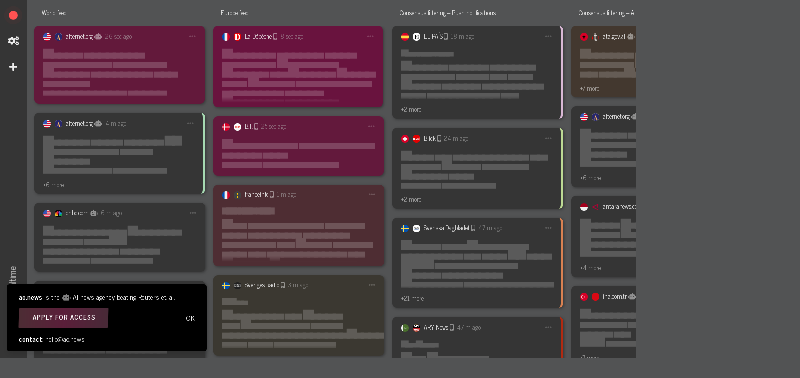

--- FILE ---
content_type: text/html; charset=utf-8
request_url: https://ao.news/example/d/magic-cuckoo
body_size: 50515
content:
<!DOCTYPE html>
<html lang="en">

<!-- 

 ██████\   ██████\                                                  
██  __██\ ██  __██\                                                 
██ /  ██ |██ /  ██ |    ███████\   ██████\  ██\  ██\  ██\  ███████\ 
████████ |██ |  ██ |    ██  __██\ ██  __██\ ██ | ██ | ██ |██  _____|
██  __██ |██ |  ██ |    ██ |  ██ |████████ |██ | ██ | ██ |\██████\  
██ |  ██ |██ |  ██ |    ██ |  ██ |██   ____|██ | ██ | ██ | \____██\ 
██ |  ██ | ██████  |██\ ██ |  ██ |\███████\ \█████\████  |███████  |
\__|  \__| \______/ \__|\__|  \__| \_______| \_____\____/ \_______/ 
                                                                    
Hello there fellow cyberspace traveler! 
Built with love, Python, FastAPI, Postgres, Redis and Nginx.
Questions: hello@ao.news


Server: Steve McQueen
Env: prod 
Days until tracker expired: 0 -->



<head>
    <meta charset="utf-8">
    <meta http-equiv="X-UA-Compatible" content="IE=edge">
    <meta name="viewport" content="width=device-width, initial-scale=1">
    <meta name="description" content="">
    <meta name="author" content="">

    <title>AO News</title>

    <link href='https://fonts.googleapis.com/css?family=News+Cycle:400,700' rel='stylesheet' type='text/css'>

    <!-- Choosen -->
    <link rel="stylesheet" href="https://ao.news/static/css/chosen.css">

    <!-- Snackbar -->
    <script type="text/javascript" src="https://cdn.jsdelivr.net/npm/node-snackbar@latest/src/js/snackbar.min.js"></script>
    <link rel="stylesheet" type="text/css" href="https://cdn.jsdelivr.net/npm/node-snackbar@latest/dist/snackbar.min.css" />

    <!-- Themes -->
    <link rel="stylesheet" type="text/css" href="https://ao.news/static/css/style6.css" media="screen" />
    
    
    <link rel="stylesheet" type="text/css" href="https://ao.news/static/css/contrast.css" media="screen" />
    <meta name="theme-color" content="#353535">
    
    <style>
        html,
        body { font-size: 18px;} /* restore to make deck zoom possible */
    </style>
    

    <!-- Print style -->
    <link rel="stylesheet" type="text/css" href="https://ao.news/static/css/style6.css" media="print" />
    <link rel="stylesheet" type="text/css" href="https://ao.news/static/css/light.css" media="print" />

    <link rel="icon" type="image/png" href="https://ao.news/static/img/favicon2.png" />
    <script type="text/javascript" src="https://ao.news/static/js/jquery-3.6.0.min.js"></script>
    <script type="text/javascript" src="https://ao.news/static/js/chroma.min.js"></script>
    <script type="text/javascript" src="https://ao.news/static/js/tsquery.js"></script>
    <script type="text/javascript" src="https://ao.news/static/js/chosen.jquery.js"></script>
    <link rel="stylesheet" href="https://ao.news/static/css/all.css">
    <meta name="description" content="">
    <meta name="viewport" content="width=device-width, initial-scale=0.75">

    <!--<script src="https://unpkg.com/@popperjs/core@2"></script>-->
    <!--<script src="https://unpkg.com/tippy.js@6"></script>-->
    <script type="text/javascript" src="https://ao.news/static/js/popper.min.js"></script>
    <script type="text/javascript" src="https://ao.news/static/js/tippy-bundle.umd.min.js"></script>
    <script src="https://unpkg.com/htmx.org@1.6.1"></script>

    <!-- Global site tag (gtag.js) - Google Analytics -->
    <script async src="https://www.googletagmanager.com/gtag/js?id=G-5NP0410FBX"></script>
    <script>
    window.dataLayer = window.dataLayer || [];
    function gtag(){dataLayer.push(arguments);}
    gtag('js', new Date());
    gtag('config', 'G-5NP0410FBX', {
        'page_title' : 'example',
        'page_path': '/example'
    });
    </script>

    
        <meta name="twitter:card" content="summary_large_image">
        <meta name="twitter:title" content="Realtime Breaking News">
        <meta name="twitter:description" content="Be first to with the next big story. Where news are broken.">
        <meta name="twitter:image" content="https://ao.news/static/img/twitter-thumb3.png">
    

</head>






<script type="text/javascript">
    const COL_WIDTH = 20;
    const FEED_SINGLE = 30;
    const MENU_WIDTH = 6;

    Element.prototype.remove = function () {
        this.parentElement.removeChild(this);
    }
    NodeList.prototype.remove = HTMLCollection.prototype.remove = function () {
        for (var i = this.length - 1; i >= 0; i--) {
            if (this[i] && this[i].parentElement) {
                this[i].parentElement.removeChild(this[i]);
            }
        }
    }

    function remove_tryme_animations() {
        var elements = document.getElementsByClassName('try_me');
        while(elements.length > 0){
            elements[0].classList.remove('try_me');
        }
    }

    function add_new_column(url) {

        // Check if already in columns
        var url = url || "/sources?identifier=magic-cuckoo&tracker=example"; 
        var els = document.getElementsByTagName("iframe");
        for (var i = 0, l = els.length; i < l; i++) {
            var el = els[i];
            if (el.contentWindow.location.href.indexOf(url) >= 0) {
                console.log('Feed is already open');
                return null;
            }
        }

        var new_column = document.createElement("div");
        new_column.classList.add("feed_column");
        new_column.draggable = "true";
        new_column.style.width = COL_WIDTH + "rem";

        var new_iframe = document.createElement("iframe");
        new_iframe.style.width = COL_WIDTH + "rem";
        new_iframe.src = url;
        new_column.appendChild(new_iframe);
        var new_dragger = document.createElement("div");
        new_dragger.classList.add("dragger_handle");
        new_column.appendChild(new_dragger);

        var columns = document.getElementById("columns_wrapper");
        columns.appendChild(new_column);
        resize();
        var left = $(document).outerWidth() - $(window).width();
        $('body, hmtl').animate({ scrollLeft: '+=' + left }, 300);
    }

    function resize() {
        var columns_wrapper = document.getElementById("columns_wrapper");
        if (columns_wrapper != null) {
            var n_columns = columns_wrapper.children.length;
            var iframes = columns_wrapper.getElementsByTagName("iframe");

            for (var i = 0; i < iframes.length; i++) {
                var iframe = iframes[i];
                iframe.style.width = COL_WIDTH + "rem";
            };
            columns_wrapper.style.width = n_columns * COL_WIDTH + MENU_WIDTH + "rem";
        }
    }

    var iframes = document.getElementsByTagName('iframe');
    var iframes_urls_str = "/feed?q=[base64]%3D%3D&identifier=magic-cuckoo&tracker=example&feed_name=World+feed&consensus=1&search_filter_ts_query=&search_filter=&slack_webhook=&sources_filter=robot&Gulf+News=on&Khaleej+Times=on&Gazeta+Express=on&Telegrafi=on&ABC+News=on&SMH=on&The+Age=on&The+Courier=on&CB=on&Estado+de+Minas=on&Folha+de+S.Paulo=on&g1=on&Gazeta+do+Povo=on&GZH=on&O+GLOBO=on&UOL=on&CBC+News=on&Akhbar+Alaan=on&beIN+SPORTS=on&La+Prensa=on&Jpost=on&ynet=on&%D7%92%D7%9C%D7%95%D7%91%D7%A1=on&%D9%83%D9%84+%D8%A7%D9%84%D8%B9%D8%B1%D8%A8=on&Aaj+Tak=on&ABN+AndhraJyothy=on&Divya+Bhaskar=on&Eenadu=on&Hindustan+Times=on&Indian+Express=on&IndiaToday=on&Jagran=on&Mathrubhumi=on&NDTV+India=on&NDTV+News=on&Sandesh=on&Scroll.in=on&Telegram=on&The+Local=on&TOI=on&Zee+News=on&Japan+Times=on&NewsPicks=on&NHK+WORLD=on&Nikkei+Asia=on&%E6%97%A5%E7%B5%8C%E9%9B%BB%E5%AD%90%E7%89%88=on&%EA%B2%BD%ED%96%A5%EC%8B%A0%EB%AC%B8=on&%EB%A7%A4%EC%9D%BC%EA%B2%BD%EC%A0%9C=on&%ED%95%9C%EA%B5%AD%EC%9D%BC%EB%B3%B4=on&NUR.KZ=on&Breaking+News=on&The+Star=on&%E4%B8%AD%E5%9C%8B%E5%A0%B1=on&NZ+Herald=on&Prensa.com=on&ARY+News=on&RT+News=on&Onedio=on&Yeni+Safak=on&%E6%97%BA%E6%97%BA%E4%B8%AD%E6%99%82=on&ABC7LA=on&ABC+News=on&Al+Jazeera=on&alternet.org=on&AOL=on&AP+News=on&BBC+Hindi=on&BBC+News=on&Bloomberg=on&bloomberg.com=on&CBS+News=on&Charlotte+Observer=on&Cleveland.com=on&CNBC=on&cnbc.com=on&DailyWire=on&Dallas+News=on&Economist=on&Epoch+Times=on&FOX+17+News=on&Fox+News=on&Fresno+Bee=on&Honolulu+Star-Advertiser=on&Houston+Chronicle=on&HuffPost=on&inkl+news=on&Lexington+Herald+Leader=on&Mercury+News=on&NBC+NEWS=on&NewsBreak=on&News+%26+Observer=on&newswise.com=on&NYPost=on&NYTimes=on&OREGONLIVE=on&Philly+Inquirer=on&Reuters=on&reuters.com=on&RJ+News=on&Sacramento+Bee=on&Scientific+American=on&SCMP=on&Seattle+Times+Mobile=on&SF+Chronicle=on&Sun-Times=on&Syracuse.com=on&The+Atlantic=on&The+Courier=on&The+State=on&The+Times=on&The+Washington+Times=on&TribLive=on&UN+News+Reader=on&upi.com=on&Washington+Post=on&WSJ=on&wsj.com=on&H%C3%ADrek=on&VnExpress=on&News24=on&The+Citizen+News=on&ABC13=on&Arkansas+Online-The+Arkansas+Democrat-Gazette=on&Breaking+News=on&Euronews=on&GB+News=on%3E%2FET=on&HBR=on&inews+UK=on&KristeligtDagblad=on&La+C%C3%B4te=on&Marmiton=on&Newcastle+Chronicle=on&Newsmax=on&NPR=on&POLITICO=on&St.+Louis+Post-Dispatch=on&The+Sun=on,/feed?q=[base64]&identifier=magic-cuckoo&tracker=example&feed_name=Europe+feed&consensus=1&search_filter_ts_query=&search_filter=&slack_webhook=&sources_filter=&Heute=on&KURIER=on&KURIER=on&oe24.at=on&SALZBURG24=on&Tagespresse=on&De+Morgen=on&De+Tijd=on&DS+Krant=on&Gazet+van+Antwerpen=on&Het+Belang+van+Limburg=on&Het+Nieuwsblad=on&HLN=on&Humo=on&La+Libre=on&L%27Avenir=on&L%27Echo=on&RTBF+Actus=on&RTL+info=on&Sudinfo=on&VRT+NWS=on&20+Minuten=on&24+heures=on&32Today=on&ajour=on&Arcinfo=on&B%C3%A4rnToday=on&Blick=on&Le+Matin=on&Le+Nouvelliste=on&Le+Temps=on&LZ+News=on&Nau=on&NZZ=on&OT+News=on&S%C3%BCdostschweiz=on&Tagblatt=on&Tages-Anzeiger=on&TdG=on&watson=on&Z%C3%BCriToday=on&Den%C3%ADk.cz=on&Den%C3%ADk+N=on&iDNES.cz=on&AZ+News=on&AZ+News=on&AZ+News=on&DER+SPIEGEL=on&DERWESTEN=on&Die+Presse=on&DW=on&E-Paper=on&FAZ.NET=on&FOCUS=on&FOCUS+online=on&Handelsblatt=on&LZ=on&%C2%B0m+News=on&ntv=on&Stern=on&StN+News=on&StZ=on&SZ=on&Tagesspiegel=on&tz=on&WDR+aktuell=on&WELT+News=on&WiWo=on&Zeitung=on&Berlingske=on&B.T.=on&DAGBLADET=on&DR+Nyheder=on&E-avis=on&Ekstra+Bladet=on&Finans=on&Jyllands-Posten=on&Nyheder=on&TV+2+Nyheder=on&%C3%84rip%C3%A4ev=on&Delfi=on&Delfi+Ru=on&Postimees=on&EL+COMERCIO=on&El+Confidencial=on&ElDiario.es=on&El+Espa%C3%B1ol=on&El+Mundo=on&EL+PA%C3%8DS=on&EPE=on&Espa%C3%B1a+Noticias=on&La+Vanguardia=on&La+Voz+de+Galicia=on&Libertad+Digital=on&HBL+Nyheter=on&Helsingin+Sanomat=on&Ilkka-Pohjalainen=on&Iltalehti=on&Ilta-Sanomat=on&Kaleva=on&Kauppalehti=on&Keskipohjanmaa=on&Lapin+Kansa=on&Nya+%C3%85land=on&P%C3%A4iv%C3%A4n+lehti=on&P%C3%A4iv%C3%A4n+lehti=on&P%C3%A4iv%C3%A4n+lehti=on&P%C3%A4iv%C3%A4n+lehti=on&P%C3%A4iv%C3%A4n+lehti=on&P%C3%A4iv%C3%A4n+lehti=on&P%C3%A4iv%C3%A4n+lehti=on&SSS=on&Yle=on&20+Minutes=on&actu=on&BFMTV=on&Femme+Actuelle=on&FG+Actu=on&franceinfo=on&La+Croix=on&La+D%C3%A9p%C3%AAche=on&Le+Figaro=on&Le+Monde=on&Le+Parisien=on&Le+Point=on&L%27%C3%89quipe=on&Le+RL=on&Les+Echos=on&L%27Express=on&Lib%C3%A9ration=on&Nord+littoral=on&Ouest-France=on&Radio+France=on&Sud+Ouest=on&BBC+Mundo=on&BBC+Russian=on&Daily+Express=on&Daily+Record=on&FT=on&Glasgow+Live=on&Guardian=on&Independent=on&MailOnline=on&Mirror=on&Sky+News=on&The+Telegraph=on&Wales+Online=on&Ethnos=on&In.gr=on&NewsIT=on&To+Vima=on&24.hu=on&444=on&HIRADO.HU=on&HVG=on&Telex=on&Dublin+Live=on&Irish+Mirror=on&Corriere+Adriatico=on&Corriere.it=on&Il+Mattino=on&Il+Messaggero=on&Il+Sole+24+Ore=on&Internazionale=on&la+Repubblica=on&Leggo=on&L%27Unione=on&RaiNews.it=on&stol.it=on&DELFI=on&LRT.lt=on&Lrytas=on&RU+DELFI=on&Delfi=on&Delfi+RUS=on&AD=on&De+Gelderlander=on&De+Stentor=on&De+Telegraaf=on&Het+Parool=on&NU.nl=on&PZC=on&RTL+Nieuws=on&Trouw=on&Tubantia=on&Volkskrant=on&Adressa=on&Aftenposten=on&Bergens+Tidende=on&Dagbladet=on&Dagen=on&DN=on&E24=on&iFinnmark=on&Nettavisen=on&NRK=on&Stavanger+Aftenblad=on&Sunnm%C3%B8rsposten=on&V%C3%A5rt+land+e-avis=on&VG=on&DGP=on&Gazeta.pl=on&DCNews=on&Stiri+Ultima+Ora=on&Telegraf.rs=on&RT+News=on&Aftonbladet=on&Dagens+Industri=on&Dagens+Nyheter.=on&eDagen=on&ETC-tidningarna=on&Expressen=on&GP=on&Krisinformation=on&Omni=on&Omni+Ekonomi=on&Svenska+Dagbladet=on&Sveriges+Radio+Play=on&SVT+Nyheter=on&Sydsvenskan=on&TV4+Nyheterna=on&TVnoviny.sk=on&NV=on&Realitatea=on,/feed?q=[base64]%3D&identifier=magic-cuckoo&tracker=example&feed_name=Consensus+filtering+%E2%80%93+Push+notifications&consensus=3&search_filter_ts_query=&search_filter=&slack_webhook=&sources_filter=&Gulf+News=on&Khaleej+Times=on&Gazeta+Express=on&Telegrafi=on&Heute=on&KURIER=on&KURIER=on&oe24.at=on&SALZBURG24=on&Tagespresse=on&ABC+News=on&SMH=on&The+Age=on&The+Courier=on&De+Morgen=on&De+Tijd=on&DS+Krant=on&Gazet+van+Antwerpen=on&Het+Belang+van+Limburg=on&Het+Nieuwsblad=on&HLN=on&Humo=on&La+Libre=on&L%27Avenir=on&L%27Echo=on&RTBF+Actus=on&RTL+info=on&Sudinfo=on&VRT+NWS=on&CB=on&Estado+de+Minas=on&Folha+de+S.Paulo=on&g1=on&Gazeta+do+Povo=on&GZH=on&O+GLOBO=on&UOL=on&CBC+News=on&20+Minuten=on&24+heures=on&32Today=on&ajour=on&Arcinfo=on&B%C3%A4rnToday=on&Blick=on&Blick+%7C+FR=on&Le+Matin=on&Le+Nouvelliste=on&Le+Temps=on&LZ+News=on&Nau=on&NZZ=on&OT+News=on&S%C3%BCdostschweiz=on&Tagblatt=on&Tages-Anzeiger=on&TdG=on&watson=on&Z%C3%BCriToday=on&Den%C3%ADk.cz=on&Den%C3%ADk+N=on&iDNES.cz=on&AZ+News=on&AZ+News=on&AZ+News=on&DER+SPIEGEL=on&DERWESTEN=on&Die+Presse=on&DW=on&E-Paper=on&FAZ.NET=on&FOCUS=on&FOCUS+online=on&Handelsblatt=on&LZ=on&%C2%B0m+News=on&ntv=on&Stern=on&StN+News=on&StZ=on&SZ=on&Tagesspiegel=on&tz=on&WDR+aktuell=on&WELT+News=on&WiWo=on&Zeitung=on&Berlingske=on&B.T.=on&DAGBLADET=on&DR+Nyheder=on&E-avis=on&Ekstra+Bladet=on&Finans=on&Jyllands-Posten=on&Nyheder=on&TV+2+Nyheder=on&Akhbar+Alaan=on&%C3%84rip%C3%A4ev=on&Delfi=on&Delfi+Ru=on&Postimees=on&beIN+SPORTS=on&EL+COMERCIO=on&El+Confidencial=on&ElDiario.es=on&El+Espa%C3%B1ol=on&El+Mundo=on&EL+PA%C3%8DS=on&EPE=on&Espa%C3%B1a+Noticias=on&La+Vanguardia=on&La+Voz+de+Galicia=on&Libertad+Digital=on&HBL+Nyheter=on&Helsingin+Sanomat=on&Ilkka-Pohjalainen=on&Iltalehti=on&Ilta-Sanomat=on&Kaleva=on&Kauppalehti=on&Keskipohjanmaa=on&Lapin+Kansa=on&Nya+%C3%85land=on&P%C3%A4iv%C3%A4n+lehti=on&P%C3%A4iv%C3%A4n+lehti=on&P%C3%A4iv%C3%A4n+lehti=on&P%C3%A4iv%C3%A4n+lehti=on&P%C3%A4iv%C3%A4n+lehti=on&P%C3%A4iv%C3%A4n+lehti=on&P%C3%A4iv%C3%A4n+lehti=on&SSS=on&Yle=on&20+Minutes=on&actu=on&BFMTV=on&Femme+Actuelle=on&FG+Actu=on&franceinfo=on&La+Croix=on&La+D%C3%A9p%C3%AAche=on&Le+Figaro=on&Le+Monde=on&Le+Parisien=on&Le+Point=on&L%27%C3%89quipe=on&Le+RL=on&Les+Echos=on&L%27Express=on&Lib%C3%A9ration=on&Nord+littoral=on&Ouest-France=on&Radio+France=on&Sud+Ouest=on&BBC+Mundo=on&BBC+Russian=on&Daily+Express=on&Daily+Record=on&FT=on&Glasgow+Live=on&Guardian=on&Independent=on&MailOnline=on&Mirror=on&Sky+News=on&The+Telegraph=on&Wales+Online=on&Ethnos=on&In.gr=on&NewsIT=on&To+Vima=on&La+Prensa=on&24.hu=on&444=on&HIRADO.HU=on&HVG=on&Telex=on&Dublin+Live=on&Irish+Mirror=on&Jpost=on&ynet=on&%D7%92%D7%9C%D7%95%D7%91%D7%A1=on&%D9%83%D9%84+%D8%A7%D9%84%D8%B9%D8%B1%D8%A8=on&Aaj+Tak=on&ABN+AndhraJyothy=on&Divya+Bhaskar=on&Eenadu=on&Hindustan+Times=on&Indian+Express=on&IndiaToday=on&Jagran=on&Mathrubhumi=on&NDTV+India=on&NDTV+News=on&Sandesh=on&Scroll.in=on&Telegram=on&The+Local=on&TOI=on&Zee+News=on&Corriere+Adriatico=on&Corriere.it=on&Il+Mattino=on&Il+Messaggero=on&Il+Sole+24+Ore=on&Internazionale=on&la+Repubblica=on&Leggo=on&L%27Unione=on&RaiNews.it=on&stol.it=on&Japan+Times=on&NewsPicks=on&NHK+WORLD=on&Nikkei+Asia=on&%E6%97%A5%E7%B5%8C%E9%9B%BB%E5%AD%90%E7%89%88=on&%EA%B2%BD%ED%96%A5%EC%8B%A0%EB%AC%B8=on&%EB%A7%A4%EC%9D%BC%EA%B2%BD%EC%A0%9C=on&%ED%95%9C%EA%B5%AD%EC%9D%BC%EB%B3%B4=on&NUR.KZ=on&DELFI=on&LRT.lt=on&Lrytas=on&RU+DELFI=on&Delfi=on&Delfi+RUS=on&Breaking+News=on&The+Star=on&%E4%B8%AD%E5%9C%8B%E5%A0%B1=on&AD=on&De+Gelderlander=on&De+Stentor=on&De+Telegraaf=on&Het+Parool=on&NU.nl=on&PZC=on&RTL+Nieuws=on&Trouw=on&Tubantia=on&Volkskrant=on&Adressa=on&Aftenposten=on&Bergens+Tidende=on&Dagbladet=on&Dagen=on&DN=on&E24=on&iFinnmark=on&Nettavisen=on&NRK=on&Stavanger+Aftenblad=on&Sunnm%C3%B8rsposten=on&V%C3%A5rt+land+e-avis=on&VG=on&NZ+Herald=on&Prensa.com=on&ARY+News=on&DGP=on&Gazeta.pl=on&Polityka=on&DCNews=on&Stiri+Ultima+Ora=on&Telegraf.rs=on&%D0%A0%D0%A2+%D0%91%D0%B0%D0%BB%D0%BA%D0%B0%D0%BD=on&RT+News=on&Aftonbladet=on&Dagens+Industri=on&Dagens+Nyheter.=on&eDagen=on&ETC-tidningarna=on&Expressen=on&GP=on&HD=on&Krisinformation=on&Omni=on&Omni+Ekonomi=on&Svenska+Dagbladet=on&Sveriges+Radio+Play=on&SVT+Nyheter=on&Sydsvenskan=on&TV4+Nyheterna=on&TVnoviny.sk=on&La+Gazzetta+dello+Sport=on&LA+NACION=on&Sportbladet=on&SportExpressen=on&SVT+Sport=on&TVP+SPORT=on&Onedio=on&Yeni+Safak=on&%E6%97%BA%E6%97%BA%E4%B8%AD%E6%99%82=on&NV=on&Realitatea=on&ABC7LA=on&ABC+News=on&Al+Jazeera=on&AOL=on&AP+News=on&BBC+Hindi=on&BBC+News=on&Bloomberg=on&CBS+News=on&Charlotte+Observer=on&Cleveland.com=on&CNBC=on&DailyWire=on&Dallas+News=on&Economist=on&Epoch+Times=on&FOX+17+News=on&Fox+News=on&Fresno+Bee=on&Honolulu+Star-Advertiser=on&Houston+Chronicle=on&HuffPost=on&inkl+news=on&Lexington+Herald+Leader=on&Mercury+News=on&NBC+NEWS=on&NewsBreak=on&News+%26+Observer=on&NYPost=on&NYTimes=on&OREGONLIVE=on&Philly+Inquirer=on&Reuters=on&RJ+News=on&Sacramento+Bee=on&Scientific+American=on&SCMP=on&Seattle+Times+Mobile=on&SF+Chronicle=on&Sun-Times=on&Syracuse.com=on&The+Atlantic=on&The+Courier=on&The+State=on&The+Times=on&The+Washington+Times=on&TribLive=on&UN+News+Reader=on&Washington+Post=on&WSJ=on&H%C3%ADrek=on&VnExpress=on&News24=on&The+Citizen+News=on&ABC13=on&Arkansas+Online-The+Arkansas+Democrat-Gazette=on&Breaking+News=on&Euronews=on&GB+News=on&GT%2FET=on&HBR=on&inews+UK=on&KristeligtDagblad=on&La+C%C3%B4te=on&Marmiton=on&Newcastle+Chronicle=on&Newsmax=on&NPR=on&POLITICO=on&St.+Louis+Post-Dispatch=on&The+Sun=on,/feed?q=[base64]%3D%3D&identifier=magic-cuckoo&tracker=example&feed_name=Consensus+filtering+%E2%80%93+AI+sources&consensus=4&search_filter_ts_query=&search_filter=&slack_webhook=&sources_filter=&clarin.com=on&infobae.com=on&lanacion.com.ar=on&azadliq.info=on&azerbaijan-news.az=on&azernews.az=on&echo.az=on&xalqqazeti.az=on&yeniazerbaycan.com=on&zerkalo.az=on&prothomalo.com=on&estadao.com.br=on&mmegi.bw=on&bdg.by=on&gs.by=on&sb.by=on&vb.by=on&zviazda.by=on&newswire.ca=on&20min.ch=on&24heures.ch=on&32today.ch=on&baerntoday.ch=on&bazonline.ch=on&berneroberlaender.ch=on&bernerzeitung.ch=on&bielertagblatt.ch=on&blick.ch=on&bluewin.ch=on&chinadaily.com.cn=on&derbund.ch=on&laliberte.ch=on&landbote.ch=on&langenthalertagblatt.ch=on&lecourrier.ch=on&lematin.ch=on&letemps.ch=on&nau.ch=on&nzz.ch=on&rsi.ch=on&rts.ch=on&schweizer-illustrierte.ch=on&shn.ch=on&suedostschweiz.ch=on&tagblatt.ch=on&tagesanzeiger.ch=on&tdg.ch=on&thunertagblatt.ch=on&watson.ch=on&zentralplus.ch=on&zsz.ch=on&zueritoday.ch=on&zuonline.ch=on&ce.cn=on&cgtn.com=on&cqcb.com=on&eeo.com.cn=on&globaltimes.cn=on&huanqiu.com=on&ifeng.com=on&infzm.com=on&lnd.com.cn=on&news.cn=on&people.com.cn=on&qingdaonews.com=on&shine.cn=on&sina.com.cn=on&yangtse.com=on&ycwb.com=on&ceskenoviny.cz=on&denik.cz=on&hn.cz=on&idnes.cz=on&lidovky.cz=on&metro.cz=on&bild.de=on&bunte.de=on&gala.de=on&welt.de=on&borsen.dk=on&diariolibre.com=on&elnacional.com=on&elbilad.net=on&elkhabar.com=on&elcomercio.com=on&eluniverso.com=on&akhbarelyom.com=on&alwafd.news=on&efe.com=on&eldiario.com=on&iltalehti.fi=on&talouselama.fi=on&prensalibre.com=on&hongkongfp.com=on&scmp.com=on&antaranews.com=on&kompas.com=on&hindustantimes.com=on&indianexpress.com=on&manoramaonline.com=on&mathrubhumi.com=on&thehindu.com=on&agi.it=on&ansa.it=on&ilsole24ore.com=on&ipsnews.net=on&oggi.it=on&repubblica.it=on&vanityfair.it=on&asahi.com=on&jiji.com=on&nikkei.com=on&nation.africa=on&standardmedia.co.ke=on&theeastafrican.co.ke=on&chosun.com=on&yna.co.kr=on&aujourdhui.ma=on&lematin.ma=on&lexpress.mu=on&eluniversal.com.mx=on&guangming.com.my=on&namibian.com.na=on&neweralive.na=on&guardian.ng=on&leadership.ng=on&punchng.com=on&thesun.ng=on&vanguardngr.com=on&klt.nu=on&st.nu=on&elcomercio.pe=on&inquirer.net=on&pb.pl=on&aljazeera.net=on&clicanoo.re=on&tass.ru=on&newtimes.co.rw=on&affarsvarlden.se=on&aftonbladet.se=on&allehanda.se=on&arbetarbladet.se=on&avestatidning.com=on&barometern.se=on&bblat.se=on&blt.se=on&bt.se=on&dalademokraten.se=on&di.se=on&dn.se=on&expressen.se=on&fagersta-posten.se=on&falkopingstidning.se=on&gd.se=on&gp.se=on&hd.se=on&jp.se=on&kristianstadsbladet.se=on&ljusdalsposten.se=on%3C.se=on&ltz.se=on&mfn.se=on&na.se=on&norrteljetidning.se=on&nsk.se=on&nynashamnsposten.se=on&olandsbladet.se=on&op.se=on&salaallehanda.com=on&skaraborgslanstidning.se=on&smalandsdagblad.se=on&smalanningen.se=on&smp.se=on&smt.se=on&svd.se=on&sverigesradio.se=on&svt.se=on&sydostran.se=on&sydsvenskan.se=on&tidningenharjedalen.se=on&tranastidning.se=on&trelleborgsallehanda.se=on&tv4.se=on&ut.se=on&vastgotabladet.se=on&vaxjobladet.se=on&vetlandaposten.se=on&vlt.se=on&vn.se=on&ystadsallehanda.se=on&expres.online=on&laprensagrafica.com=on&aa.com.tr=on&hurriyet.com.tr=on&cna.com.tw=on&ltn.com.tw=on&udn.com=on&donbass.ua=on&fakty.ua=on&kyivpost.com=on&molbuk.ua=on&ukrinform.ua=on&umoloda.kiev.ua=on&zn.ua=on&monitor.co.ug=on&observer.ug=on&ft.com=on&alternet.org=on&bloomberg.com=on&cnbc.com=on&newswise.com=on&reuters.com=on&upi.com=on&wsj.com=on&eluniversal.com=on&citizen.co.za=on&iol.co.za=on&mg.co.za=on&sowetanlive.co.za=on&timeslive.co.za=on&herald.co.zw=on&theindependent.co.zw=on&thestandard.co.zw=on&20minutes.fr=on&20minutos.es=on&aap.com.au=on&aawsat.com=on&abc.com.py=on&abc.es=on&abi.bo=on&abnnewswire.net=on&abola.pt=on&acn.cat=on&acn.com.ve=on&adn.com=on&afghanislamicpress.com=on&afp.com=on&afr.com=on&aftenposten.no=on&aif.ru=on&akp.gov.kh=on&aksam.com.tr=on&alchourouk.com=on&amarujala.com=on&ambito.com=on&andhrajyothy.com=on&apa.at=on&ap.org=on&app.com.pk=on&aps.dz=on&arcinfo.ch=on&armenpress.am=on&as.com=on&ata.gov.al=on&avaz.ba=on&avn.info.ve=on&azcentral.com=on&bangordailynews.com=on&baptistnews.com=on&belfasttelegraph.co.uk=on&belta.by=on&bernama.com=on&bhaskar.com=on&bilan.ch=on&bnonews.com=on&bns.ee=on&bns.lt=on&bolpress.com=on&bostonglobe.com=on&bostonherald.com=on&bssnews.net=on&bta.bg=on&buffalonews.com=on&business-standard.com=on&calgaryherald.com=on&canberratimes.com.au=on&chron.com=on&cincinnati.com=on&cleveland.com=on&cna.org.cy=on&complex.com=on&correio24horas.com.br=on&correiobraziliense.com.br=on&corriere.it=on&courier-journal.com=on&cronica.com.mx=on&cronista.com=on&csmonitor.com=on&cumhuriyet.com.tr=on&dagbladet.no=on&dailyherald.com=on&dailymail.co.uk=on&dailynews.com=on&dailynews.co.tz=on&dailynewsegypt.com=on&dailyrecord.co.uk=on&dailystar.com.lb=on&dailystar.co.uk=on&dailytrust.com=on&dallasnews.com=on&dawn.com=on&deccanchronicle.com=on&deccanherald.com=on&defensenews.com=on&denverpost.com=on&desmoinesregister.com=on&detroitnews.com=on&diariocorreo.pe=on&diariodepernambuco.com.br=on&diariouno.com.ar=on&diepresse.com=on&dispatch.com=on&dnaindia.com=on&donga.com=on&donya-e-eqtesad.com=on&eastbaytimes.com=on&echoroukonline.com=on&eenadu.net=on&elbalad.news=on&elcolombiano.com=on&eldia.com=on&eleconomista.es=on&elespectador.com=on&elfinanciero.com.mx=on&elheraldo.hn=on&elimparcial.com=on&elliberal.com.ar=on&ellitoral.com=on&elmostrador.cl=on&elmundo.es=on&elnuevodia.com=on&elobservador.com.uy=on&elpais.com=on&elpais.com.co=on&elpais.com.uy=on&elperiodico.com=on&elsalvador.com=on&elsiglodetorreon.com.mx=on&elsoldemexico.com.mx=on&eltiempo.com=on&em.com.br=on&ennaharonline.com=on&eonline.com=on&etonline.com=on&examiner.com.au=on&excelsior.com.mx=on&expansion.com=on&express.co.uk=on&fanatik.com.tr=on&faz.net=on&fides.org=on&fijitimes.com.fj=on&financialexpress.com=on&fotomac.com.tr=on&freep.com=on&frifagbevegelse.no=on&fuw.ch=on&gazetadopovo.com.br=on&gazetaesportiva.com=on&gazetaexpress.com=on&gazeta.pl=on&gestion.pe=on&globes.co.il=on&globo.com=on&goldbach.com=on&granma.cu=on&greenleft.org.au=on&guampdn.com=on&gulfnews.com=on&hani.co.kr=on&hankyung.com=on&hellomagazine.com=on&heraldtribune.com=on&hojeemdia.com.br=on&hollywoodreporter.com=on&iha.com.tr=on&ilgiornale.it=on&ilmessaggero.it=on&independent.co.uk=on&independent.ie=on&indystar.com=on&informador.mx=on&inquirer.com=on&interfax.com=on&investors.com=on&irishtimes.com=on&irna.ir=on&iz.ru=on&jagran.com=on&jamaica-gleaner.com=on&jamaicaobserver.com=on&japantimes.co.jp=on&jb.com.br=on&jornada.com.mx=on&jpost.com=on&jsonline.com=on&khabaronline.ir=on&khaleejtimes.com=on&khan.co.kr=on&kommersant.ru=on&koreaherald.com=on&kp.ru=on&krone.at=on&kuna.net.kw=on&kurdpress.com=on&lacote.ch=on&ladepeche.fr=on&laestrella.com.pa=on&lagaceta.com.ar=on&lanacion.cl=on&lance.com.br=on&lanouvelletribune.info=on&laprensa.hn=on&laprensani.com=on&lapresse.ca=on&larepublica.co=on&larepublica.pe=on&lastampa.it=on&latimes.com=on&latribune.fr=on&lavanguardia.com=on&lavenir.net=on&lavieeco.com=on&lavoz.com.ar=on&leconomiste.com=on&lefigaro.fr=on&lemanbleu.ch=on&lemonde.fr=on&leparisien.fr=on&lequipe.fr=on&lesechos.fr=on&lesoir.be=on&liberation.fr=on&liberianobserver.com=on&liberte-algerie.com=on&listindiario.com=on&livemint.com=on&losandes.com.ar=on&lostiempos.com=on&lusa.pt=on&mainichi.jp=on&manchestereveningnews.co.uk=on&map.ma=on&marca.com=on&marketwatch.com=on&masslive.com=on&mb.com.ph=on&mediafax.ro=on&mercurynews.com=on&metro.co.uk=on&milliyet.com.tr=on&mingpao.com=on&minutouno.com=on&mirror.co.uk=on&mk.co.kr=on&mk.ru=on&moldpres.md=on&montrealgazette.com=on&montsame.mn=on&mt.co.kr=on&mti.hu=on&mundodeportivo.com=on&musavat.com=on&mysanantonio.com=on&nacion.com=on&nampa.org=on&nashaniva.com=on&nationalpost.com=on&nbr.co.nz=on&newsday.com=on&newzimbabwe.com=on&nikkansports.com=on&northjersey.com=on&nouvelobs.com=on&novayagazeta.ru=on&nv-online.info=on&nypost.com=on&nytimes.com=on&nzherald.co.nz=on&observer.com=on&ocregister.com=on&odt.co.nz=on&ole.com.ar=on&omaha.com=on&opovo.com.br=on&oregonlive.com=on&otempo.com.br=on&ottawacitizen.com=on&ouest-france.fr=on&pagesix.com=on&pagina12.com.ar=on&palmbeachpost.com=on&panet.com=on&pennlive.com=on&people.com=on&perfil.com=on&perthnow.com.au=on&peru21.pe=on&pina.com.fj=on&politico.eu=on&portafolio.co=on&postandcourier.com=on&postcourier.com.pg=on&praguepost.com=on&pravda.ru=on&prensa.com=on&pressherald.com=on&primerahora.com=on&prnewswire.com=on&proceso.com.mx=on&publimetro.cl=on&publimetro.com.mx=on&qna.org.qa=on&qz.com=on&reforma.com=on&republika.co.id=on&reviewjournal.com=on&rg.ru=on&ria.ru=on&richmond.com=on&rionegro.com.ar=on&rp-online.de=on&rtl.nl=on&sabah.com.tr=on&sakshi.com=on&samoaobserver.ws=on&sana.sy=on&sandiegouniontribune.com=on&sanspo.com=on&scotsman.com=on&sltrib.com=on&sme.sk=on&smh.com.au=on&sozcu.com.tr=on&spokesman.com=on&sponichi.co.jp=on&sport.es=on&sport-express.ru=on&standard.co.uk=on&star.com.tr=on&startribune.com=on&sta.si=on&statesman.com=on&stltoday.com=on&straitstimes.com=on&sueddeutsche.de=on&sunnewsonline.com=on&tagesspiegel.de=on&taipeitimes.com=on&tampabay.com=on&tanjug.rs=on&tap.info.tn=on&taz.de=on&telegraaf.nl=on&telegraph.co.uk=on&tennessean.com=on&tf1info.fr=on&theadvocate.com=on&theage.com.au=on&thedailystar.net=on&theglobeandmail.com=on&theguardian.com=on&thehansindia.com=on&thehill.com=on&thehindubusinessline.com=on&thejakartapost.com=on&themoscowtimes.com=on&thenationalnews.com=on&thenationonlineng.net=on&thenews.com.pk=on&theonion.com=on&thestar.com=on&thestar.com.my=on&thesun.co.uk=on&thetimes.com=on&thewest.com.au=on&thisdaylive.com=on&ticotimes.net=on&tmz.com=on&torontosun.com=on&triblive.com=on&tribunapr.com.br=on&tribuneindia.com=on&tribuneonlineng.com=on&trome.com=on&tucson.com=on&tuoitre.vn=on&twincities.com=on&ultimahora.com=on&ultimasnoticias.com.ve=on&unbnews.org=on&uniindia.com=on&usatoday.com=on&usmagazine.com=on&vancouversun.com=on&vanguardia.com=on&vanguardia.com.mx=on&vg.no=on&vnanet.vn=on&wafa.ps=on&walesonline.co.uk=on&wenweipo.com=on&winnipegfreepress.com=on&xinhuanet.com=on&ycombinator.com=on&yenisafak.com=on&ynet.co.il=on&yomiuri.co.jp=on&yucatan.com.mx=on&zeit.de=on";
    var identifier = "magic-cuckoo";
    var tracker = "example";

    function get_active_columns() {
        var iframes = document.getElementsByTagName('iframe');
        var iframes_urls = [];
        for (var i = 0; iframes[i]; ++i) {
            var iframe_url = iframes[i].contentWindow.location.pathname + iframes[i].contentWindow.location.search + iframes[i].contentWindow.location.hash;

            if (iframe_url.length > 20) { // To keep pot blank saves away
                iframes_urls.push(iframe_url);
            }
        }
        var new_iframes_urls_str = iframes_urls.join();

        if (new_iframes_urls_str != iframes_urls_str & document.readyState === "complete" & tracker != 'permalink') {
            iframes_urls_str = iframes_urls.join();
            window.history.replaceState('AO News', 'AO News', '/' + tracker + '/d/' + identifier);
            var data = {
                'identifier': identifier,
                'tracker': tracker,
                // Save without limit query parameter
                'iframes': iframes_urls_str.replace(/&limit=[0-9]{1,4}/g, "").replace(/&amp;limit=[0-9]{1,4}/g, "")

            };
            $.ajax({
                url: '/deck',
                type: 'POST',
                contentType: 'application/json',
                data: JSON.stringify(data),
                dataType: 'json',
                success: function (data) {
                    console.log('Saved new state of deck')
                },
                error: function (xhr, ajaxOptions, thrownError) {
                    if (xhr.status == 200) {
                        console.log(ajaxOptions);
                    }
                    else {
                        console.log(xhr.status);
                        console.log(thrownError);
                    }
                }
            });
        }
    }
    var t = setInterval(get_active_columns, 200);

    function del_column(iframe_url) {
        var els = document.getElementsByTagName("iframe");
        for (var i = 0, l = els.length; i < l; i++) {
            var el = els[i];
            if (el.contentWindow.location.href == iframe_url) {
                var column = el.parentElement;
                var wrapper = column.parentElement;
                wrapper.removeChild(column);
                break;
            }
        }
        resize();
    }

    var clown = new Audio('https://ao.news/static/sound/clown.mp3');
    clown.preload = 'auto';
    var knocking = new Audio('https://ao.news/static/sound/knock_dull_short.m4a');
    knocking.preload = 'auto';
    function play() {
        clown.play();
    }
    function knock() {
        knocking.play();
    }

    function check_connection() {
        var request = $.ajax({
            dataType: "json",
            url: "/latest",
            success: function (d) {
                var live_icon = document.getElementsByClassName('blob');
                if (live_icon.length > 0) {
                    live_icon = live_icon[0];
                    live_icon.classList.add("live");
                    var live_tooltip = document.getElementsByClassName('live')[0]._tippy
                    live_tooltip.setContent('AO News is online and listening to 700 sources in real time.');
                }
            },
            timeout: 3000
        }).fail(function (xhr, status) {
            var live_tooltip = document.getElementsByClassName('live')[0]._tippy
            live_tooltip.setContent('AO.news does not have any connection to the server. Check your internet connection.');
            var live_icon = document.getElementsByClassName('blob')[0];
            live_icon.classList.remove("live");
        });
    }
    setInterval(check_connection, 3000);

    function convertRemToPixels(rem) {    
        return rem * parseFloat(getComputedStyle(document.documentElement).fontSize);
    }
    function check_if_not_at_left() {
        var scroll = window.pageXOffset || document.documentElement.scrollLeft || document.body.scrollLeft || 0;
        var menu = document.getElementsByClassName("menu")[0];
        if (scroll < convertRemToPixels(1)) {
            menu.classList.remove("menu_shadow");
        } else {
            menu.classList.add("menu_shadow");
        };
    }
    setInterval(check_if_not_at_left, 100);
    resize();


    function getCookie(name) {
        let cookieArr = document.cookie.split(";");
        for(let i = 0; i < cookieArr.length; i++) {
            let cookiePair = cookieArr[i].split("=");
            if(name == cookiePair[0].trim()) {
                return decodeURIComponent(cookiePair[1]);
            }
        }
        return null;
    }

    function setCookie(name, value, days) {
        let expires = "";
        if (days) {
            let date = new Date();
            date.setTime(date.getTime() + (days*24*60*60*1000));
            expires = "; expires=" + date.toUTCString();
        }
        document.cookie = name + "=" + (value || "")  + expires + "; path=/";
    }
    
    function simpleHash(str) {
        let hash = 0;
        for (let i = 0; i < str.length; i++) {
            let char = str.charCodeAt(i);
            hash = ((hash << 5) - hash) + char;
            hash |= 0; // Convert to 32bit integer
        }
        return hash;
    }

    function showToast(text, actionText, actionTextColor, backgroundColor, customClass = '') {
        let cookieName = "toastShown_" + simpleHash(text);
        if (!getCookie(cookieName)) {
            Snackbar.show({
                text: text,
                pos: 'bottom-left',
                actionText: actionText,
                actionTextColor: actionTextColor,
                textColor: actionTextColor,
                backgroundColor: backgroundColor,
                duration: 99999999999,
                customClass: customClass,
                onActionClick: function(element) {
                    setCookie(cookieName, "true", 999999);
                    // Closing the Snackbar
                    Snackbar.close();
                }
            });
        }
    }

    

    
    window.onload = function() {
        Snackbar.show({
            text: '<b>ao.news</b> is the <i class="fa robot"> </i> AI news agency beating Reuters et. al.<br><br><div class="cta"><a class="ctabtn" href="mailto:hello@ao.news"><div>Apply for access</div></a></div><br><b>contact</b>: <a href="mailto:hello@ao.news">hello@ao.news</a>',
            pos: 'bottom-left',
            actionText: 'OK',
            actionTextColor: "#ffffff",
            textColor: '#ffffff',
            backgroundColor: '#000000',
            duration: 99999999999,
            //customClass: customClass,
        });
    }
    
    
</script>


<div id="logo"><i class="fa fa-crow"></i> <b>ao.news</b> realtime</div>
<div class="menu">
    <ul>
        
            <li>
                <a id="live-tooltip" onclick="play()">
                    <div class="blobs-container">
                        <div class="blob live "></div>
                    </div>
                </a>
            </li>
            

            
            <a id="ds-tooltip" href="/example/d/magic-cuckoo/settings" title="Deck settings">
                <li><i class="fa fa-cogs"></i></li>
            </a>
            <a id="add-feed-tooltip" class="pointer">
                <li onclick="add_new_column(); remove_tryme_animations();"><i class="fa fa-plus"></i></li>
            </a>
            
        
    </ul>
</div>

<body class='grid'>
    
    <div id="columns_wrapper" style="width: 86rem;">
        
        <div class="feed_column" draggable="true" style="width: 20rem;">
            <iframe src="/feed?q=[base64]%3D%3D&identifier=magic-cuckoo&tracker=example&feed_name=World+feed&consensus=1&search_filter_ts_query=&search_filter=&slack_webhook=&sources_filter=robot&Gulf+News=on&Khaleej+Times=on&Gazeta+Express=on&Telegrafi=on&ABC+News=on&SMH=on&The+Age=on&The+Courier=on&CB=on&Estado+de+Minas=on&Folha+de+S.Paulo=on&g1=on&Gazeta+do+Povo=on&GZH=on&O+GLOBO=on&UOL=on&CBC+News=on&Akhbar+Alaan=on&beIN+SPORTS=on&La+Prensa=on&Jpost=on&ynet=on&%D7%92%D7%9C%D7%95%D7%91%D7%A1=on&%D9%83%D9%84+%D8%A7%D9%84%D8%B9%D8%B1%D8%A8=on&Aaj+Tak=on&ABN+AndhraJyothy=on&Divya+Bhaskar=on&Eenadu=on&Hindustan+Times=on&Indian+Express=on&IndiaToday=on&Jagran=on&Mathrubhumi=on&NDTV+India=on&NDTV+News=on&Sandesh=on&Scroll.in=on&Telegram=on&The+Local=on&TOI=on&Zee+News=on&Japan+Times=on&NewsPicks=on&NHK+WORLD=on&Nikkei+Asia=on&%E6%97%A5%E7%B5%8C%E9%9B%BB%E5%AD%90%E7%89%88=on&%EA%B2%BD%ED%96%A5%EC%8B%A0%EB%AC%B8=on&%EB%A7%A4%EC%9D%BC%EA%B2%BD%EC%A0%9C=on&%ED%95%9C%EA%B5%AD%EC%9D%BC%EB%B3%B4=on&NUR.KZ=on&Breaking+News=on&The+Star=on&%E4%B8%AD%E5%9C%8B%E5%A0%B1=on&NZ+Herald=on&Prensa.com=on&ARY+News=on&RT+News=on&Onedio=on&Yeni+Safak=on&%E6%97%BA%E6%97%BA%E4%B8%AD%E6%99%82=on&ABC7LA=on&ABC+News=on&Al+Jazeera=on&alternet.org=on&AOL=on&AP+News=on&BBC+Hindi=on&BBC+News=on&Bloomberg=on&bloomberg.com=on&CBS+News=on&Charlotte+Observer=on&Cleveland.com=on&CNBC=on&cnbc.com=on&DailyWire=on&Dallas+News=on&Economist=on&Epoch+Times=on&FOX+17+News=on&Fox+News=on&Fresno+Bee=on&Honolulu+Star-Advertiser=on&Houston+Chronicle=on&HuffPost=on&inkl+news=on&Lexington+Herald+Leader=on&Mercury+News=on&NBC+NEWS=on&NewsBreak=on&News+%26+Observer=on&newswise.com=on&NYPost=on&NYTimes=on&OREGONLIVE=on&Philly+Inquirer=on&Reuters=on&reuters.com=on&RJ+News=on&Sacramento+Bee=on&Scientific+American=on&SCMP=on&Seattle+Times+Mobile=on&SF+Chronicle=on&Sun-Times=on&Syracuse.com=on&The+Atlantic=on&The+Courier=on&The+State=on&The+Times=on&The+Washington+Times=on&TribLive=on&UN+News+Reader=on&upi.com=on&Washington+Post=on&WSJ=on&wsj.com=on&H%C3%ADrek=on&VnExpress=on&News24=on&The+Citizen+News=on&ABC13=on&Arkansas+Online-The+Arkansas+Democrat-Gazette=on&Breaking+News=on&Euronews=on&GB+News=on%3E%2FET=on&HBR=on&inews+UK=on&KristeligtDagblad=on&La+C%C3%B4te=on&Marmiton=on&Newcastle+Chronicle=on&Newsmax=on&NPR=on&POLITICO=on&St.+Louis+Post-Dispatch=on&The+Sun=on" style="width: 20rem;"></iframe>
            
        </div>
        
        <div class="feed_column" draggable="true" style="width: 20rem;">
            <iframe src="/feed?q=[base64]&identifier=magic-cuckoo&tracker=example&feed_name=Europe+feed&consensus=1&search_filter_ts_query=&search_filter=&slack_webhook=&sources_filter=&Heute=on&KURIER=on&KURIER=on&oe24.at=on&SALZBURG24=on&Tagespresse=on&De+Morgen=on&De+Tijd=on&DS+Krant=on&Gazet+van+Antwerpen=on&Het+Belang+van+Limburg=on&Het+Nieuwsblad=on&HLN=on&Humo=on&La+Libre=on&L%27Avenir=on&L%27Echo=on&RTBF+Actus=on&RTL+info=on&Sudinfo=on&VRT+NWS=on&20+Minuten=on&24+heures=on&32Today=on&ajour=on&Arcinfo=on&B%C3%A4rnToday=on&Blick=on&Le+Matin=on&Le+Nouvelliste=on&Le+Temps=on&LZ+News=on&Nau=on&NZZ=on&OT+News=on&S%C3%BCdostschweiz=on&Tagblatt=on&Tages-Anzeiger=on&TdG=on&watson=on&Z%C3%BCriToday=on&Den%C3%ADk.cz=on&Den%C3%ADk+N=on&iDNES.cz=on&AZ+News=on&AZ+News=on&AZ+News=on&DER+SPIEGEL=on&DERWESTEN=on&Die+Presse=on&DW=on&E-Paper=on&FAZ.NET=on&FOCUS=on&FOCUS+online=on&Handelsblatt=on&LZ=on&%C2%B0m+News=on&ntv=on&Stern=on&StN+News=on&StZ=on&SZ=on&Tagesspiegel=on&tz=on&WDR+aktuell=on&WELT+News=on&WiWo=on&Zeitung=on&Berlingske=on&B.T.=on&DAGBLADET=on&DR+Nyheder=on&E-avis=on&Ekstra+Bladet=on&Finans=on&Jyllands-Posten=on&Nyheder=on&TV+2+Nyheder=on&%C3%84rip%C3%A4ev=on&Delfi=on&Delfi+Ru=on&Postimees=on&EL+COMERCIO=on&El+Confidencial=on&ElDiario.es=on&El+Espa%C3%B1ol=on&El+Mundo=on&EL+PA%C3%8DS=on&EPE=on&Espa%C3%B1a+Noticias=on&La+Vanguardia=on&La+Voz+de+Galicia=on&Libertad+Digital=on&HBL+Nyheter=on&Helsingin+Sanomat=on&Ilkka-Pohjalainen=on&Iltalehti=on&Ilta-Sanomat=on&Kaleva=on&Kauppalehti=on&Keskipohjanmaa=on&Lapin+Kansa=on&Nya+%C3%85land=on&P%C3%A4iv%C3%A4n+lehti=on&P%C3%A4iv%C3%A4n+lehti=on&P%C3%A4iv%C3%A4n+lehti=on&P%C3%A4iv%C3%A4n+lehti=on&P%C3%A4iv%C3%A4n+lehti=on&P%C3%A4iv%C3%A4n+lehti=on&P%C3%A4iv%C3%A4n+lehti=on&SSS=on&Yle=on&20+Minutes=on&actu=on&BFMTV=on&Femme+Actuelle=on&FG+Actu=on&franceinfo=on&La+Croix=on&La+D%C3%A9p%C3%AAche=on&Le+Figaro=on&Le+Monde=on&Le+Parisien=on&Le+Point=on&L%27%C3%89quipe=on&Le+RL=on&Les+Echos=on&L%27Express=on&Lib%C3%A9ration=on&Nord+littoral=on&Ouest-France=on&Radio+France=on&Sud+Ouest=on&BBC+Mundo=on&BBC+Russian=on&Daily+Express=on&Daily+Record=on&FT=on&Glasgow+Live=on&Guardian=on&Independent=on&MailOnline=on&Mirror=on&Sky+News=on&The+Telegraph=on&Wales+Online=on&Ethnos=on&In.gr=on&NewsIT=on&To+Vima=on&24.hu=on&444=on&HIRADO.HU=on&HVG=on&Telex=on&Dublin+Live=on&Irish+Mirror=on&Corriere+Adriatico=on&Corriere.it=on&Il+Mattino=on&Il+Messaggero=on&Il+Sole+24+Ore=on&Internazionale=on&la+Repubblica=on&Leggo=on&L%27Unione=on&RaiNews.it=on&stol.it=on&DELFI=on&LRT.lt=on&Lrytas=on&RU+DELFI=on&Delfi=on&Delfi+RUS=on&AD=on&De+Gelderlander=on&De+Stentor=on&De+Telegraaf=on&Het+Parool=on&NU.nl=on&PZC=on&RTL+Nieuws=on&Trouw=on&Tubantia=on&Volkskrant=on&Adressa=on&Aftenposten=on&Bergens+Tidende=on&Dagbladet=on&Dagen=on&DN=on&E24=on&iFinnmark=on&Nettavisen=on&NRK=on&Stavanger+Aftenblad=on&Sunnm%C3%B8rsposten=on&V%C3%A5rt+land+e-avis=on&VG=on&DGP=on&Gazeta.pl=on&DCNews=on&Stiri+Ultima+Ora=on&Telegraf.rs=on&RT+News=on&Aftonbladet=on&Dagens+Industri=on&Dagens+Nyheter.=on&eDagen=on&ETC-tidningarna=on&Expressen=on&GP=on&Krisinformation=on&Omni=on&Omni+Ekonomi=on&Svenska+Dagbladet=on&Sveriges+Radio+Play=on&SVT+Nyheter=on&Sydsvenskan=on&TV4+Nyheterna=on&TVnoviny.sk=on&NV=on&Realitatea=on" style="width: 20rem;"></iframe>
            
        </div>
        
        <div class="feed_column" draggable="true" style="width: 20rem;">
            <iframe src="/feed?q=[base64]%3D&identifier=magic-cuckoo&tracker=example&feed_name=Consensus+filtering+%E2%80%93+Push+notifications&consensus=3&search_filter_ts_query=&search_filter=&slack_webhook=&sources_filter=&Gulf+News=on&Khaleej+Times=on&Gazeta+Express=on&Telegrafi=on&Heute=on&KURIER=on&KURIER=on&oe24.at=on&SALZBURG24=on&Tagespresse=on&ABC+News=on&SMH=on&The+Age=on&The+Courier=on&De+Morgen=on&De+Tijd=on&DS+Krant=on&Gazet+van+Antwerpen=on&Het+Belang+van+Limburg=on&Het+Nieuwsblad=on&HLN=on&Humo=on&La+Libre=on&L%27Avenir=on&L%27Echo=on&RTBF+Actus=on&RTL+info=on&Sudinfo=on&VRT+NWS=on&CB=on&Estado+de+Minas=on&Folha+de+S.Paulo=on&g1=on&Gazeta+do+Povo=on&GZH=on&O+GLOBO=on&UOL=on&CBC+News=on&20+Minuten=on&24+heures=on&32Today=on&ajour=on&Arcinfo=on&B%C3%A4rnToday=on&Blick=on&Blick+%7C+FR=on&Le+Matin=on&Le+Nouvelliste=on&Le+Temps=on&LZ+News=on&Nau=on&NZZ=on&OT+News=on&S%C3%BCdostschweiz=on&Tagblatt=on&Tages-Anzeiger=on&TdG=on&watson=on&Z%C3%BCriToday=on&Den%C3%ADk.cz=on&Den%C3%ADk+N=on&iDNES.cz=on&AZ+News=on&AZ+News=on&AZ+News=on&DER+SPIEGEL=on&DERWESTEN=on&Die+Presse=on&DW=on&E-Paper=on&FAZ.NET=on&FOCUS=on&FOCUS+online=on&Handelsblatt=on&LZ=on&%C2%B0m+News=on&ntv=on&Stern=on&StN+News=on&StZ=on&SZ=on&Tagesspiegel=on&tz=on&WDR+aktuell=on&WELT+News=on&WiWo=on&Zeitung=on&Berlingske=on&B.T.=on&DAGBLADET=on&DR+Nyheder=on&E-avis=on&Ekstra+Bladet=on&Finans=on&Jyllands-Posten=on&Nyheder=on&TV+2+Nyheder=on&Akhbar+Alaan=on&%C3%84rip%C3%A4ev=on&Delfi=on&Delfi+Ru=on&Postimees=on&beIN+SPORTS=on&EL+COMERCIO=on&El+Confidencial=on&ElDiario.es=on&El+Espa%C3%B1ol=on&El+Mundo=on&EL+PA%C3%8DS=on&EPE=on&Espa%C3%B1a+Noticias=on&La+Vanguardia=on&La+Voz+de+Galicia=on&Libertad+Digital=on&HBL+Nyheter=on&Helsingin+Sanomat=on&Ilkka-Pohjalainen=on&Iltalehti=on&Ilta-Sanomat=on&Kaleva=on&Kauppalehti=on&Keskipohjanmaa=on&Lapin+Kansa=on&Nya+%C3%85land=on&P%C3%A4iv%C3%A4n+lehti=on&P%C3%A4iv%C3%A4n+lehti=on&P%C3%A4iv%C3%A4n+lehti=on&P%C3%A4iv%C3%A4n+lehti=on&P%C3%A4iv%C3%A4n+lehti=on&P%C3%A4iv%C3%A4n+lehti=on&P%C3%A4iv%C3%A4n+lehti=on&SSS=on&Yle=on&20+Minutes=on&actu=on&BFMTV=on&Femme+Actuelle=on&FG+Actu=on&franceinfo=on&La+Croix=on&La+D%C3%A9p%C3%AAche=on&Le+Figaro=on&Le+Monde=on&Le+Parisien=on&Le+Point=on&L%27%C3%89quipe=on&Le+RL=on&Les+Echos=on&L%27Express=on&Lib%C3%A9ration=on&Nord+littoral=on&Ouest-France=on&Radio+France=on&Sud+Ouest=on&BBC+Mundo=on&BBC+Russian=on&Daily+Express=on&Daily+Record=on&FT=on&Glasgow+Live=on&Guardian=on&Independent=on&MailOnline=on&Mirror=on&Sky+News=on&The+Telegraph=on&Wales+Online=on&Ethnos=on&In.gr=on&NewsIT=on&To+Vima=on&La+Prensa=on&24.hu=on&444=on&HIRADO.HU=on&HVG=on&Telex=on&Dublin+Live=on&Irish+Mirror=on&Jpost=on&ynet=on&%D7%92%D7%9C%D7%95%D7%91%D7%A1=on&%D9%83%D9%84+%D8%A7%D9%84%D8%B9%D8%B1%D8%A8=on&Aaj+Tak=on&ABN+AndhraJyothy=on&Divya+Bhaskar=on&Eenadu=on&Hindustan+Times=on&Indian+Express=on&IndiaToday=on&Jagran=on&Mathrubhumi=on&NDTV+India=on&NDTV+News=on&Sandesh=on&Scroll.in=on&Telegram=on&The+Local=on&TOI=on&Zee+News=on&Corriere+Adriatico=on&Corriere.it=on&Il+Mattino=on&Il+Messaggero=on&Il+Sole+24+Ore=on&Internazionale=on&la+Repubblica=on&Leggo=on&L%27Unione=on&RaiNews.it=on&stol.it=on&Japan+Times=on&NewsPicks=on&NHK+WORLD=on&Nikkei+Asia=on&%E6%97%A5%E7%B5%8C%E9%9B%BB%E5%AD%90%E7%89%88=on&%EA%B2%BD%ED%96%A5%EC%8B%A0%EB%AC%B8=on&%EB%A7%A4%EC%9D%BC%EA%B2%BD%EC%A0%9C=on&%ED%95%9C%EA%B5%AD%EC%9D%BC%EB%B3%B4=on&NUR.KZ=on&DELFI=on&LRT.lt=on&Lrytas=on&RU+DELFI=on&Delfi=on&Delfi+RUS=on&Breaking+News=on&The+Star=on&%E4%B8%AD%E5%9C%8B%E5%A0%B1=on&AD=on&De+Gelderlander=on&De+Stentor=on&De+Telegraaf=on&Het+Parool=on&NU.nl=on&PZC=on&RTL+Nieuws=on&Trouw=on&Tubantia=on&Volkskrant=on&Adressa=on&Aftenposten=on&Bergens+Tidende=on&Dagbladet=on&Dagen=on&DN=on&E24=on&iFinnmark=on&Nettavisen=on&NRK=on&Stavanger+Aftenblad=on&Sunnm%C3%B8rsposten=on&V%C3%A5rt+land+e-avis=on&VG=on&NZ+Herald=on&Prensa.com=on&ARY+News=on&DGP=on&Gazeta.pl=on&Polityka=on&DCNews=on&Stiri+Ultima+Ora=on&Telegraf.rs=on&%D0%A0%D0%A2+%D0%91%D0%B0%D0%BB%D0%BA%D0%B0%D0%BD=on&RT+News=on&Aftonbladet=on&Dagens+Industri=on&Dagens+Nyheter.=on&eDagen=on&ETC-tidningarna=on&Expressen=on&GP=on&HD=on&Krisinformation=on&Omni=on&Omni+Ekonomi=on&Svenska+Dagbladet=on&Sveriges+Radio+Play=on&SVT+Nyheter=on&Sydsvenskan=on&TV4+Nyheterna=on&TVnoviny.sk=on&La+Gazzetta+dello+Sport=on&LA+NACION=on&Sportbladet=on&SportExpressen=on&SVT+Sport=on&TVP+SPORT=on&Onedio=on&Yeni+Safak=on&%E6%97%BA%E6%97%BA%E4%B8%AD%E6%99%82=on&NV=on&Realitatea=on&ABC7LA=on&ABC+News=on&Al+Jazeera=on&AOL=on&AP+News=on&BBC+Hindi=on&BBC+News=on&Bloomberg=on&CBS+News=on&Charlotte+Observer=on&Cleveland.com=on&CNBC=on&DailyWire=on&Dallas+News=on&Economist=on&Epoch+Times=on&FOX+17+News=on&Fox+News=on&Fresno+Bee=on&Honolulu+Star-Advertiser=on&Houston+Chronicle=on&HuffPost=on&inkl+news=on&Lexington+Herald+Leader=on&Mercury+News=on&NBC+NEWS=on&NewsBreak=on&News+%26+Observer=on&NYPost=on&NYTimes=on&OREGONLIVE=on&Philly+Inquirer=on&Reuters=on&RJ+News=on&Sacramento+Bee=on&Scientific+American=on&SCMP=on&Seattle+Times+Mobile=on&SF+Chronicle=on&Sun-Times=on&Syracuse.com=on&The+Atlantic=on&The+Courier=on&The+State=on&The+Times=on&The+Washington+Times=on&TribLive=on&UN+News+Reader=on&Washington+Post=on&WSJ=on&H%C3%ADrek=on&VnExpress=on&News24=on&The+Citizen+News=on&ABC13=on&Arkansas+Online-The+Arkansas+Democrat-Gazette=on&Breaking+News=on&Euronews=on&GB+News=on&GT%2FET=on&HBR=on&inews+UK=on&KristeligtDagblad=on&La+C%C3%B4te=on&Marmiton=on&Newcastle+Chronicle=on&Newsmax=on&NPR=on&POLITICO=on&St.+Louis+Post-Dispatch=on&The+Sun=on" style="width: 20rem;"></iframe>
            
        </div>
        
        <div class="feed_column" draggable="true" style="width: 20rem;">
            <iframe src="/feed?q=[base64]%3D%3D&identifier=magic-cuckoo&tracker=example&feed_name=Consensus+filtering+%E2%80%93+AI+sources&consensus=4&search_filter_ts_query=&search_filter=&slack_webhook=&sources_filter=&clarin.com=on&infobae.com=on&lanacion.com.ar=on&azadliq.info=on&azerbaijan-news.az=on&azernews.az=on&echo.az=on&xalqqazeti.az=on&yeniazerbaycan.com=on&zerkalo.az=on&prothomalo.com=on&estadao.com.br=on&mmegi.bw=on&bdg.by=on&gs.by=on&sb.by=on&vb.by=on&zviazda.by=on&newswire.ca=on&20min.ch=on&24heures.ch=on&32today.ch=on&baerntoday.ch=on&bazonline.ch=on&berneroberlaender.ch=on&bernerzeitung.ch=on&bielertagblatt.ch=on&blick.ch=on&bluewin.ch=on&chinadaily.com.cn=on&derbund.ch=on&laliberte.ch=on&landbote.ch=on&langenthalertagblatt.ch=on&lecourrier.ch=on&lematin.ch=on&letemps.ch=on&nau.ch=on&nzz.ch=on&rsi.ch=on&rts.ch=on&schweizer-illustrierte.ch=on&shn.ch=on&suedostschweiz.ch=on&tagblatt.ch=on&tagesanzeiger.ch=on&tdg.ch=on&thunertagblatt.ch=on&watson.ch=on&zentralplus.ch=on&zsz.ch=on&zueritoday.ch=on&zuonline.ch=on&ce.cn=on&cgtn.com=on&cqcb.com=on&eeo.com.cn=on&globaltimes.cn=on&huanqiu.com=on&ifeng.com=on&infzm.com=on&lnd.com.cn=on&news.cn=on&people.com.cn=on&qingdaonews.com=on&shine.cn=on&sina.com.cn=on&yangtse.com=on&ycwb.com=on&ceskenoviny.cz=on&denik.cz=on&hn.cz=on&idnes.cz=on&lidovky.cz=on&metro.cz=on&bild.de=on&bunte.de=on&gala.de=on&welt.de=on&borsen.dk=on&diariolibre.com=on&elnacional.com=on&elbilad.net=on&elkhabar.com=on&elcomercio.com=on&eluniverso.com=on&akhbarelyom.com=on&alwafd.news=on&efe.com=on&eldiario.com=on&iltalehti.fi=on&talouselama.fi=on&prensalibre.com=on&hongkongfp.com=on&scmp.com=on&antaranews.com=on&kompas.com=on&hindustantimes.com=on&indianexpress.com=on&manoramaonline.com=on&mathrubhumi.com=on&thehindu.com=on&agi.it=on&ansa.it=on&ilsole24ore.com=on&ipsnews.net=on&oggi.it=on&repubblica.it=on&vanityfair.it=on&asahi.com=on&jiji.com=on&nikkei.com=on&nation.africa=on&standardmedia.co.ke=on&theeastafrican.co.ke=on&chosun.com=on&yna.co.kr=on&aujourdhui.ma=on&lematin.ma=on&lexpress.mu=on&eluniversal.com.mx=on&guangming.com.my=on&namibian.com.na=on&neweralive.na=on&guardian.ng=on&leadership.ng=on&punchng.com=on&thesun.ng=on&vanguardngr.com=on&klt.nu=on&st.nu=on&elcomercio.pe=on&inquirer.net=on&pb.pl=on&aljazeera.net=on&clicanoo.re=on&tass.ru=on&newtimes.co.rw=on&affarsvarlden.se=on&aftonbladet.se=on&allehanda.se=on&arbetarbladet.se=on&avestatidning.com=on&barometern.se=on&bblat.se=on&blt.se=on&bt.se=on&dalademokraten.se=on&di.se=on&dn.se=on&expressen.se=on&fagersta-posten.se=on&falkopingstidning.se=on&gd.se=on&gp.se=on&hd.se=on&jp.se=on&kristianstadsbladet.se=on&ljusdalsposten.se=on%3C.se=on&ltz.se=on&mfn.se=on&na.se=on&norrteljetidning.se=on&nsk.se=on&nynashamnsposten.se=on&olandsbladet.se=on&op.se=on&salaallehanda.com=on&skaraborgslanstidning.se=on&smalandsdagblad.se=on&smalanningen.se=on&smp.se=on&smt.se=on&svd.se=on&sverigesradio.se=on&svt.se=on&sydostran.se=on&sydsvenskan.se=on&tidningenharjedalen.se=on&tranastidning.se=on&trelleborgsallehanda.se=on&tv4.se=on&ut.se=on&vastgotabladet.se=on&vaxjobladet.se=on&vetlandaposten.se=on&vlt.se=on&vn.se=on&ystadsallehanda.se=on&expres.online=on&laprensagrafica.com=on&aa.com.tr=on&hurriyet.com.tr=on&cna.com.tw=on&ltn.com.tw=on&udn.com=on&donbass.ua=on&fakty.ua=on&kyivpost.com=on&molbuk.ua=on&ukrinform.ua=on&umoloda.kiev.ua=on&zn.ua=on&monitor.co.ug=on&observer.ug=on&ft.com=on&alternet.org=on&bloomberg.com=on&cnbc.com=on&newswise.com=on&reuters.com=on&upi.com=on&wsj.com=on&eluniversal.com=on&citizen.co.za=on&iol.co.za=on&mg.co.za=on&sowetanlive.co.za=on&timeslive.co.za=on&herald.co.zw=on&theindependent.co.zw=on&thestandard.co.zw=on&20minutes.fr=on&20minutos.es=on&aap.com.au=on&aawsat.com=on&abc.com.py=on&abc.es=on&abi.bo=on&abnnewswire.net=on&abola.pt=on&acn.cat=on&acn.com.ve=on&adn.com=on&afghanislamicpress.com=on&afp.com=on&afr.com=on&aftenposten.no=on&aif.ru=on&akp.gov.kh=on&aksam.com.tr=on&alchourouk.com=on&amarujala.com=on&ambito.com=on&andhrajyothy.com=on&apa.at=on&ap.org=on&app.com.pk=on&aps.dz=on&arcinfo.ch=on&armenpress.am=on&as.com=on&ata.gov.al=on&avaz.ba=on&avn.info.ve=on&azcentral.com=on&bangordailynews.com=on&baptistnews.com=on&belfasttelegraph.co.uk=on&belta.by=on&bernama.com=on&bhaskar.com=on&bilan.ch=on&bnonews.com=on&bns.ee=on&bns.lt=on&bolpress.com=on&bostonglobe.com=on&bostonherald.com=on&bssnews.net=on&bta.bg=on&buffalonews.com=on&business-standard.com=on&calgaryherald.com=on&canberratimes.com.au=on&chron.com=on&cincinnati.com=on&cleveland.com=on&cna.org.cy=on&complex.com=on&correio24horas.com.br=on&correiobraziliense.com.br=on&corriere.it=on&courier-journal.com=on&cronica.com.mx=on&cronista.com=on&csmonitor.com=on&cumhuriyet.com.tr=on&dagbladet.no=on&dailyherald.com=on&dailymail.co.uk=on&dailynews.com=on&dailynews.co.tz=on&dailynewsegypt.com=on&dailyrecord.co.uk=on&dailystar.com.lb=on&dailystar.co.uk=on&dailytrust.com=on&dallasnews.com=on&dawn.com=on&deccanchronicle.com=on&deccanherald.com=on&defensenews.com=on&denverpost.com=on&desmoinesregister.com=on&detroitnews.com=on&diariocorreo.pe=on&diariodepernambuco.com.br=on&diariouno.com.ar=on&diepresse.com=on&dispatch.com=on&dnaindia.com=on&donga.com=on&donya-e-eqtesad.com=on&eastbaytimes.com=on&echoroukonline.com=on&eenadu.net=on&elbalad.news=on&elcolombiano.com=on&eldia.com=on&eleconomista.es=on&elespectador.com=on&elfinanciero.com.mx=on&elheraldo.hn=on&elimparcial.com=on&elliberal.com.ar=on&ellitoral.com=on&elmostrador.cl=on&elmundo.es=on&elnuevodia.com=on&elobservador.com.uy=on&elpais.com=on&elpais.com.co=on&elpais.com.uy=on&elperiodico.com=on&elsalvador.com=on&elsiglodetorreon.com.mx=on&elsoldemexico.com.mx=on&eltiempo.com=on&em.com.br=on&ennaharonline.com=on&eonline.com=on&etonline.com=on&examiner.com.au=on&excelsior.com.mx=on&expansion.com=on&express.co.uk=on&fanatik.com.tr=on&faz.net=on&fides.org=on&fijitimes.com.fj=on&financialexpress.com=on&fotomac.com.tr=on&freep.com=on&frifagbevegelse.no=on&fuw.ch=on&gazetadopovo.com.br=on&gazetaesportiva.com=on&gazetaexpress.com=on&gazeta.pl=on&gestion.pe=on&globes.co.il=on&globo.com=on&goldbach.com=on&granma.cu=on&greenleft.org.au=on&guampdn.com=on&gulfnews.com=on&hani.co.kr=on&hankyung.com=on&hellomagazine.com=on&heraldtribune.com=on&hojeemdia.com.br=on&hollywoodreporter.com=on&iha.com.tr=on&ilgiornale.it=on&ilmessaggero.it=on&independent.co.uk=on&independent.ie=on&indystar.com=on&informador.mx=on&inquirer.com=on&interfax.com=on&investors.com=on&irishtimes.com=on&irna.ir=on&iz.ru=on&jagran.com=on&jamaica-gleaner.com=on&jamaicaobserver.com=on&japantimes.co.jp=on&jb.com.br=on&jornada.com.mx=on&jpost.com=on&jsonline.com=on&khabaronline.ir=on&khaleejtimes.com=on&khan.co.kr=on&kommersant.ru=on&koreaherald.com=on&kp.ru=on&krone.at=on&kuna.net.kw=on&kurdpress.com=on&lacote.ch=on&ladepeche.fr=on&laestrella.com.pa=on&lagaceta.com.ar=on&lanacion.cl=on&lance.com.br=on&lanouvelletribune.info=on&laprensa.hn=on&laprensani.com=on&lapresse.ca=on&larepublica.co=on&larepublica.pe=on&lastampa.it=on&latimes.com=on&latribune.fr=on&lavanguardia.com=on&lavenir.net=on&lavieeco.com=on&lavoz.com.ar=on&leconomiste.com=on&lefigaro.fr=on&lemanbleu.ch=on&lemonde.fr=on&leparisien.fr=on&lequipe.fr=on&lesechos.fr=on&lesoir.be=on&liberation.fr=on&liberianobserver.com=on&liberte-algerie.com=on&listindiario.com=on&livemint.com=on&losandes.com.ar=on&lostiempos.com=on&lusa.pt=on&mainichi.jp=on&manchestereveningnews.co.uk=on&map.ma=on&marca.com=on&marketwatch.com=on&masslive.com=on&mb.com.ph=on&mediafax.ro=on&mercurynews.com=on&metro.co.uk=on&milliyet.com.tr=on&mingpao.com=on&minutouno.com=on&mirror.co.uk=on&mk.co.kr=on&mk.ru=on&moldpres.md=on&montrealgazette.com=on&montsame.mn=on&mt.co.kr=on&mti.hu=on&mundodeportivo.com=on&musavat.com=on&mysanantonio.com=on&nacion.com=on&nampa.org=on&nashaniva.com=on&nationalpost.com=on&nbr.co.nz=on&newsday.com=on&newzimbabwe.com=on&nikkansports.com=on&northjersey.com=on&nouvelobs.com=on&novayagazeta.ru=on&nv-online.info=on&nypost.com=on&nytimes.com=on&nzherald.co.nz=on&observer.com=on&ocregister.com=on&odt.co.nz=on&ole.com.ar=on&omaha.com=on&opovo.com.br=on&oregonlive.com=on&otempo.com.br=on&ottawacitizen.com=on&ouest-france.fr=on&pagesix.com=on&pagina12.com.ar=on&palmbeachpost.com=on&panet.com=on&pennlive.com=on&people.com=on&perfil.com=on&perthnow.com.au=on&peru21.pe=on&pina.com.fj=on&politico.eu=on&portafolio.co=on&postandcourier.com=on&postcourier.com.pg=on&praguepost.com=on&pravda.ru=on&prensa.com=on&pressherald.com=on&primerahora.com=on&prnewswire.com=on&proceso.com.mx=on&publimetro.cl=on&publimetro.com.mx=on&qna.org.qa=on&qz.com=on&reforma.com=on&republika.co.id=on&reviewjournal.com=on&rg.ru=on&ria.ru=on&richmond.com=on&rionegro.com.ar=on&rp-online.de=on&rtl.nl=on&sabah.com.tr=on&sakshi.com=on&samoaobserver.ws=on&sana.sy=on&sandiegouniontribune.com=on&sanspo.com=on&scotsman.com=on&sltrib.com=on&sme.sk=on&smh.com.au=on&sozcu.com.tr=on&spokesman.com=on&sponichi.co.jp=on&sport.es=on&sport-express.ru=on&standard.co.uk=on&star.com.tr=on&startribune.com=on&sta.si=on&statesman.com=on&stltoday.com=on&straitstimes.com=on&sueddeutsche.de=on&sunnewsonline.com=on&tagesspiegel.de=on&taipeitimes.com=on&tampabay.com=on&tanjug.rs=on&tap.info.tn=on&taz.de=on&telegraaf.nl=on&telegraph.co.uk=on&tennessean.com=on&tf1info.fr=on&theadvocate.com=on&theage.com.au=on&thedailystar.net=on&theglobeandmail.com=on&theguardian.com=on&thehansindia.com=on&thehill.com=on&thehindubusinessline.com=on&thejakartapost.com=on&themoscowtimes.com=on&thenationalnews.com=on&thenationonlineng.net=on&thenews.com.pk=on&theonion.com=on&thestar.com=on&thestar.com.my=on&thesun.co.uk=on&thetimes.com=on&thewest.com.au=on&thisdaylive.com=on&ticotimes.net=on&tmz.com=on&torontosun.com=on&triblive.com=on&tribunapr.com.br=on&tribuneindia.com=on&tribuneonlineng.com=on&trome.com=on&tucson.com=on&tuoitre.vn=on&twincities.com=on&ultimahora.com=on&ultimasnoticias.com.ve=on&unbnews.org=on&uniindia.com=on&usatoday.com=on&usmagazine.com=on&vancouversun.com=on&vanguardia.com=on&vanguardia.com.mx=on&vg.no=on&vnanet.vn=on&wafa.ps=on&walesonline.co.uk=on&wenweipo.com=on&winnipegfreepress.com=on&xinhuanet.com=on&ycombinator.com=on&yenisafak.com=on&ynet.co.il=on&yomiuri.co.jp=on&yucatan.com.mx=on&zeit.de=on" style="width: 20rem;"></iframe>
            
        </div>
        
    </div>
    
</body>


<div class="add-col">
    <a><i id="add_col" class="fa fa-plus pointer extra_clickable" onclick="add_new_column();"></i></a><br />

    <!--
    <div class="psst" id="tips">
        <a title="Close tip"><i class="fa remove pointer right"></i></a>
        <h2>Tip 1</h2>
        <p>The plus sign above <i class="fa fa-arrow-up" style="transform: rotate(-45deg)"></i> let's you set up a <br>new feed.</p>
    </div>

    <div class="psst" id="tips">
        <a title="Close tip"><i class="fa remove pointer right"></i></a>
        <h2>Tip 2</h2>
        <p>Notifications can be clicked to go to the article, but also to open the cluster if there are two <i class="fa angle-right"></i>-arrows.</p>
    </div>
    -->
    
</div>


<!--
<script>

setTimeout(function () {
    Snackbar.show({text: 'Deck: magic-cuckoo', pos: 'top-center', duration: 1000, showAction: false});
}, 1000);

</script>
-->



<script>
    tippy('#add-feed-tooltip', {
        content: 'Add a new column (feed)',
        placement: 'right-end',
    });
    tippy('#add_col', {
        content: 'Add a new column (feed)',
    });
    tippy('#cf-tooltip', {
        content: 'Require X number of independent sources to write about a topic to be included in the feed. For example, if set to 10 – 10 sources needs to write about it in a short time period for it to be included.',
    });
    tippy('#hh-tooltip', {
        content: 'Sets how long a notification will be colored. For example, if set to 200 – the notification will be colored from red to yellow during 200 seconds.',
    });
    tippy('#sf-tooltip', {
        content: 'Only show notifications scored higher than X by our AI.',
    });
    tippy('#slack-tooltip', {
        content: 'Click here for a tutorial on how to find a slack webhook to forward this feed to Slack.',
    });
    tippy('#ds-tooltip', {
        content: 'Change deck settings like color or font size.',
        placement: 'right-end',
    });
    tippy('#top-tooltip', {
        content: 'Toplist of which sources started the most clusters.',
        placement: 'right-end',
    });
    tippy('.live', {
        content: 'AO News is online and listening to 700 sources in real time.',
        placement: 'right-end',
        offset: [0, 28],
        maxWidth: 250,
    });
    tippy('#invites-tooltip', {
        content: 'You have invites available to share a free 60 days trial of AO.news',
        offset: [0, 28],
        maxWidth: 250,
    });

    document.addEventListener('DOMContentLoaded', (event) => {

        function handleDragStart(e) {
            this.style.opacity = '0.4';

            let iframes = document.querySelectorAll('iframe');
            iframes.forEach(function(iframe) {
                iframe.classList.add('hidden');
            });

            let handles = document.querySelectorAll('.dragger_handle');
            handles.forEach(function(handle) {
                handle.classList.add('hidden');
            });

            dragSrcEl = this;
            e.dataTransfer.effectAllowed = 'move';
            e.dataTransfer.setData('text/html', this.innerHTML);
        }

        function handleDrop(e) {
            e.stopPropagation();

            if (dragSrcEl !== this) {
                dragSrcEl.innerHTML = this.innerHTML;
                this.innerHTML = e.dataTransfer.getData('text/html');
            }

            return false;
        }

        function handleDragEnd(e) {
            this.style.opacity = '1';

            items.forEach(function (item) {
                item.classList.remove('over');
            });

            let handles = document.querySelectorAll('.dragger_handle');
            handles.forEach(function(handle) {
                handle.classList.remove('hidden');
            });

            let iframes = document.querySelectorAll('iframe');
            iframes.forEach(function(iframe) {
                iframe.classList.remove('hidden');
            });
        }

        function handleDragOver(e) {
            if (e.preventDefault) {
                e.preventDefault();
            }
            return false;
        }

        function handleDragEnter(e) {
            this.classList.add('over');
        }

        function handleDragLeave(e) {
            this.classList.remove('over');
        }

        let items = document.querySelectorAll('.feed_column');
        items.forEach(function(item) {
            item.addEventListener('dragstart', handleDragStart);
            item.addEventListener('dragover', handleDragOver);
            item.addEventListener('dragenter', handleDragEnter);
            item.addEventListener('dragleave', handleDragLeave);
            item.addEventListener('dragend', handleDragEnd);
            item.addEventListener('drop', handleDrop);
        });
    });


</script>

</html>

--- FILE ---
content_type: text/html; charset=utf-8
request_url: https://ao.news/feed?q=Y29tLmd1bGZuZXdzLm5ld3NhcHAsY29tLmtoYWxlZWp0aW1lcyxjb20uZ2F6ZXRhZXhwcmVzcy5hcHAsY29tLnpvbWJpZXNvdXAudGVsZWdyYWZpLGFuZHJvaWQuQWJjQXBwbGljYXRpb24sY29tLmZhaXJmYXhtZWRpYS5pbmsubWV0cm8uc21oLGNvbS5mYWlyZmF4bWVkaWEuaW5rLm1ldHJvLmFnZSxjb20udGhlY291cmllci5hcHAsY29tLmRpYXJpb3Nhc3NvY2lhZG9zLmNiZGlnaXRhbCxjb20uZGlhcmlvc2Fzc29jaWFkb3Mubm92b2VzdGFkb2RlbWluYXMsYnIuY29tLmZvbGhhLmFwcCxjb20uZ2xvYm8uZzEuYXBwLGJyLmNvbS5nYXpldGFkb3Bvdm8uYXBwd3ZncCxjb20uY2xpY3Jicy5qb3JuYWlzLGJyLmNvbS5pbmZvZ2xvYm8ub2dsb2JvLGJyLnVvbC5ub3RpY2lhcyxjYS5jYmMubW9iaWxlLmFuZHJvaWQuY2JjbmV3c2FuZHJvaWR3ZWJ2aWV3LGNvbS5hbGFhbixjb20uYmVpbnNwb3J0cy5hbmRjb250ZW50LGNvbS5sYXByZW5zYSxqcG9zdC53ZWJBY3Rpdml0eSxjb20uZ29sZHRvdWNoLnluZXQsaWwuY28uZ2xvYmVzLmFuZHJvaWQsY29tLmdhaWFtb2JpbGUuYWxhcmFiLGluLkFhalRhay5oZWFkbGluZXMsY29tLmFibi5qeW90aHksY29tLmFrLnRhLmRpdnlhLmJoYXNrYXIuYWN0aXZpdHksY29tLmVlbmFkdSxjb20uaHQubmV3cyxjb20uaW5kaWFuZXhwcmVzcy5hbmRyb2lkLGNvbS5pbmRpYXRvZGF5LGNvbS5oaW5kaS5qYWdyYW4uYW5kcm9pZC5hY3Rpdml0eSxnbW1zLm1hdGhydWJodW1pLmJhc2ljLGNvbS5uZHR2LmluZGlhLGNvbS5qdWx5Lm5kdHYsY29tLnNhbmRlc2gubmV3cyxpbi5zY3JvbGwuYW5kcm9pZCxvcmcudGVsZWdyYW0ubWVzc2VuZ2VyLGNvbS50aGVsb2NhbC5hcHAsY29tLnRvaS5yZWFkZXIuYWN0aXZpdGllcyxjb20uemVlbmV3cy5oaW5kaW5ld3MsanAuY28uamFwYW50aW1lcy53d3csY29tLm5ld3NwaWNrcyxqcC5vci5uaGsubmhrd29ybGQudHYsY29tLm5pa2tlaS5hc2lhLGNvbS5uaWtrZWkubmV3c3BhcGVyLGtyLmNvLmtoYW4sY29tLm1rLm5ld3MsY29tLmhhbmtvb2tpbGJvLGJ5LnR1dC5udXJrei5hbmRyb2lkLG1hLnNhZmUuYm5lcyxjb20ua254LnRoZXN0YXJtb2JpbGUsY29tLmFwcGFzaWEuY2hpbmFwcmVzcyxjb20ubnpoZXJhbGQuYWN0aXZpdGllcyxwcmVuc2EuY29tLGNvbS5hcnlzZXJ2aWNlcy5hcnluZXdzLmVuLGNvbS5ydC5tb2JpbGUuZW5nbGlzaCxjb20ub25lZGlvLmFuZHJvaWRzaWRlLHllbmlzYWZhay5jb20sY2MubmV4ZG9vci5jdC5hY3Rpdml0eSxjb20uYWJjbG9jYWwua2FiYy5uZXdzLGNvbS5hYmMuYWJjbmV3cyxjb20uYWxqYXplZXJhLm1vYmlsZSxoZWFkbGluZS1yb2JvdC5hbHRlcm5ldC5vcmcsY29tLmFvbC5tb2JpbGUuYW9sYXBwLG1ubi5BbmRyb2lkLHVrLmNvLmJiYy5oaW5kaSxiYmMubW9iaWxlLm5ld3Mud3csY29tLmJsb29tYmVyZy5hbmRyb2lkLnBsdXMsaGVhZGxpbmUtcm9ib3QuYmxvb21iZXJnLmNvbSxjb20udHJlZW1vbGFicy5hcHBzLmNic25ld3MsY29tLmNoYXJsb3R0ZW9ic2VydmVyLmFuZHJvaWQsY29tLmFwLmNsZXZlbGFuZCxjb20uY25iYy5jbGllbnQsaGVhZGxpbmUtcm9ib3QuY25iYy5jb20sY29tLmRhaWx5d2lyZS50aGVkYWlseXdpcmUsY29tLnBhZ2VzdWl0ZS5EYWxsYXNNb3JuaW5nTmV3cyxjb20uZWNvbm9taXN0LmxhbWFycixjb20udGhlZXBvY2h0aW1lcy5uZXdzLGNvbS5jZWxsaXQuY2VsbGl0bmV3cy53enR2LGNvbS5mb3huZXdzLmFuZHJvaWQsY29tLmZyZXNub2JlZS5hbmRyb2lkLGNvbS5zdGFyYWR2ZXJ0aXNlci5zYW5ld3NhcHAsY29tLmhvdXN0b25jaHJvbmljbGUubmV3c2FwcCxjb20uaHVmZmluZ3RvbnBvc3QuYW5kcm9pZCxjb20uaW5rbC5hcHAsY29tLmtlbnR1Y2t5LmFuZHJvaWQsY29tLnNwcmVlZGluYy5wcm92aWRlcnMuY2FsaWZvcm5pYW5ld3NwYXBlcnBhcnRuZXJzaGlwLnNhbmpvc2VtZXJjdXJ5bmV3cyxjb20uenVtb2JpLm1zbmJjLGNvbS5wYXJ0aWNsZW5ld3MubmV3c2JyZWFrLGNvbS5uZXdzb2JzZXJ2ZXIuYW5kcm9pZCxoZWFkbGluZS1yb2JvdC5uZXdzd2lzZS5jb20sYnIuY29tLmdvbG1vYmlsZS5ueXBvc3QsY29tLm55dGltZXMuYW5kcm9pZCxjb20uYXAub3JlZ29uLGNvbS5hcC5waGlsbHksY29tLnRob21zb25yZXV0ZXJzLnJldXRlcnMsaGVhZGxpbmUtcm9ib3QucmV1dGVycy5jb20sY29tLmxhc3ZlZ2FzcmouZWVkaXRpb24sY29tLmFwLnNhY3JhbWVudG8sY29tLm5hdHVyZS5zY2llbnRpZmljYW1lcmljYW4sY29tLnNjbXAubmV3c3B1bHNlLGNvbS5zZWF0dGxldGltZXMuYW5kcm9pZC5TZWF0dGxlVGltZXNNb2JpbGVOZXdzLGNvbS5zZmNocm9uaWNsZS5uZXdzYXBwLGNvbS5hZ2dyZWdvLkNoaWNhZ28uaWwsY29tLmFwLmFkdnN5cmEsY29tLnRoZWF0bGFudGljLm5ld3NzdGFuZCxjb20uZmluZGxheWNvdXJpZXIuYXBwLGNvbS50aGVzdGF0ZS5hbmRyb2lkLHVrLmNvLnRoZXRpbWVzLGNvbS53YXNoaW5ndG9udGltZXMud3d3LGNvbS50cmlidG90YWxtZWRpYS50cmlibGl2ZSxvcmcudW4ubW9iaWxlLm5ld3MsaGVhZGxpbmUtcm9ib3QudXBpLmNvbSxjb20ud2FzaGluZ3RvbnBvc3QuYW5kcm9pZCx3c2oucmVhZGVyX3NwLGhlYWRsaW5lLXJvYm90Lndzai5jb20sY29tLnpjbG91ZHMuYnJlYWtpbmcubmV3cy5odW5nYXJ5LGZyLnBsYXlzb2Z0LnZuZXhwcmVzcyxjb20ubmV3czI0LnVpLmNvcmUsY29tLm1hcmZlZWwuY2hlcm9rZWUuaW5kZXguY2l0aXplbi5jby56YSxjb20uYWJjbG9jYWwua3Ryay5uZXdzLGNvbS5uZXdzcGFwZXJkaXJlY3QuYXJrYW5zYXMuYW5kcm9pZCxjb20ubmV3cy5hcHAuZ2xvYmFsLGNvbS5ldXJvbmV3cy5leHByZXNzLHVrLmdibmV3cy5hcHAsZGUucm5kLmd0ZXQsY29tLm1hei5jb21ibzExMjYsY29tLmpwaS5pbmV3cyxkay5rLmRhZ2JsYWQsY2guaW9tZWRpYS5sYWNvdGUsY29tLmF1ZmVtaW5pbi5tYXJtaXRvbi5hY3Rpdml0aWVzLGNvbS5uZXdjYXN0bGUuY2hyb25pY2xlLGNvbS5mbGkuYW5kcm9pZC5uZXdzbWF4YXBwLG9yZy5ucHIuYW5kcm9pZC5uZXdzLGNvbS5wb2xpdGljby5hbmRyb2lkLGNvbS5hcC5wb3N0ZGlzcGF0Y2gsdWsuY28udGhlc3VuLm1vYmlsZQ%3D%3D&identifier=magic-cuckoo&tracker=example&feed_name=World+feed&consensus=1&search_filter_ts_query=&search_filter=&slack_webhook=&sources_filter=robot&Gulf+News=on&Khaleej+Times=on&Gazeta+Express=on&Telegrafi=on&ABC+News=on&SMH=on&The+Age=on&The+Courier=on&CB=on&Estado+de+Minas=on&Folha+de+S.Paulo=on&g1=on&Gazeta+do+Povo=on&GZH=on&O+GLOBO=on&UOL=on&CBC+News=on&Akhbar+Alaan=on&beIN+SPORTS=on&La+Prensa=on&Jpost=on&ynet=on&%D7%92%D7%9C%D7%95%D7%91%D7%A1=on&%D9%83%D9%84+%D8%A7%D9%84%D8%B9%D8%B1%D8%A8=on&Aaj+Tak=on&ABN+AndhraJyothy=on&Divya+Bhaskar=on&Eenadu=on&Hindustan+Times=on&Indian+Express=on&IndiaToday=on&Jagran=on&Mathrubhumi=on&NDTV+India=on&NDTV+News=on&Sandesh=on&Scroll.in=on&Telegram=on&The+Local=on&TOI=on&Zee+News=on&Japan+Times=on&NewsPicks=on&NHK+WORLD=on&Nikkei+Asia=on&%E6%97%A5%E7%B5%8C%E9%9B%BB%E5%AD%90%E7%89%88=on&%EA%B2%BD%ED%96%A5%EC%8B%A0%EB%AC%B8=on&%EB%A7%A4%EC%9D%BC%EA%B2%BD%EC%A0%9C=on&%ED%95%9C%EA%B5%AD%EC%9D%BC%EB%B3%B4=on&NUR.KZ=on&Breaking+News=on&The+Star=on&%E4%B8%AD%E5%9C%8B%E5%A0%B1=on&NZ+Herald=on&Prensa.com=on&ARY+News=on&RT+News=on&Onedio=on&Yeni+Safak=on&%E6%97%BA%E6%97%BA%E4%B8%AD%E6%99%82=on&ABC7LA=on&ABC+News=on&Al+Jazeera=on&alternet.org=on&AOL=on&AP+News=on&BBC+Hindi=on&BBC+News=on&Bloomberg=on&bloomberg.com=on&CBS+News=on&Charlotte+Observer=on&Cleveland.com=on&CNBC=on&cnbc.com=on&DailyWire=on&Dallas+News=on&Economist=on&Epoch+Times=on&FOX+17+News=on&Fox+News=on&Fresno+Bee=on&Honolulu+Star-Advertiser=on&Houston+Chronicle=on&HuffPost=on&inkl+news=on&Lexington+Herald+Leader=on&Mercury+News=on&NBC+NEWS=on&NewsBreak=on&News+%26+Observer=on&newswise.com=on&NYPost=on&NYTimes=on&OREGONLIVE=on&Philly+Inquirer=on&Reuters=on&reuters.com=on&RJ+News=on&Sacramento+Bee=on&Scientific+American=on&SCMP=on&Seattle+Times+Mobile=on&SF+Chronicle=on&Sun-Times=on&Syracuse.com=on&The+Atlantic=on&The+Courier=on&The+State=on&The+Times=on&The+Washington+Times=on&TribLive=on&UN+News+Reader=on&upi.com=on&Washington+Post=on&WSJ=on&wsj.com=on&H%C3%ADrek=on&VnExpress=on&News24=on&The+Citizen+News=on&ABC13=on&Arkansas+Online-The+Arkansas+Democrat-Gazette=on&Breaking+News=on&Euronews=on&GB+News=on%3E%2FET=on&HBR=on&inews+UK=on&KristeligtDagblad=on&La+C%C3%B4te=on&Marmiton=on&Newcastle+Chronicle=on&Newsmax=on&NPR=on&POLITICO=on&St.+Louis+Post-Dispatch=on&The+Sun=on
body_size: 15989
content:
<!DOCTYPE html>
<html lang="en">

<!-- 

 ██████\   ██████\                                                  
██  __██\ ██  __██\                                                 
██ /  ██ |██ /  ██ |    ███████\   ██████\  ██\  ██\  ██\  ███████\ 
████████ |██ |  ██ |    ██  __██\ ██  __██\ ██ | ██ | ██ |██  _____|
██  __██ |██ |  ██ |    ██ |  ██ |████████ |██ | ██ | ██ |\██████\  
██ |  ██ |██ |  ██ |    ██ |  ██ |██   ____|██ | ██ | ██ | \____██\ 
██ |  ██ | ██████  |██\ ██ |  ██ |\███████\ \█████\████  |███████  |
\__|  \__| \______/ \__|\__|  \__| \_______| \_____\____/ \_______/ 
                                                                    
Hello there fellow cyberspace traveler! 
Built with love, Python, FastAPI, Postgres, Redis and Nginx.
Questions: hello@ao.news


Server: Steve McQueen
Env: prod 
Days until tracker expired:  -->





<head>
    <meta charset="utf-8">
    <meta http-equiv="X-UA-Compatible" content="IE=edge">
    <meta name="viewport" content="width=device-width, initial-scale=1">
    <meta name="description" content="">
    <meta name="author" content="">

    <title>AO News</title>

    <link href='https://fonts.googleapis.com/css?family=News+Cycle:400,700' rel='stylesheet' type='text/css'>

    <!-- Choosen -->
    <link rel="stylesheet" href="https://ao.news/static/css/chosen.css">

    <!-- Snackbar -->
    <script type="text/javascript" src="https://cdn.jsdelivr.net/npm/node-snackbar@latest/src/js/snackbar.min.js"></script>
    <link rel="stylesheet" type="text/css" href="https://cdn.jsdelivr.net/npm/node-snackbar@latest/dist/snackbar.min.css" />

    <!-- Themes -->
    <link rel="stylesheet" type="text/css" href="https://ao.news/static/css/style6.css" media="screen" />
    
    
    <link rel="stylesheet" type="text/css" href="https://ao.news/static/css/contrast.css" media="screen" />
    <meta name="theme-color" content="#353535">
    
    <style>
        html,
        body { font-size: 18px;} /* restore to make deck zoom possible */
    </style>
    

    <!-- Print style -->
    <link rel="stylesheet" type="text/css" href="https://ao.news/static/css/style6.css" media="print" />
    <link rel="stylesheet" type="text/css" href="https://ao.news/static/css/light.css" media="print" />

    <link rel="icon" type="image/png" href="https://ao.news/static/img/favicon2.png" />
    <script type="text/javascript" src="https://ao.news/static/js/jquery-3.6.0.min.js"></script>
    <script type="text/javascript" src="https://ao.news/static/js/chroma.min.js"></script>
    <script type="text/javascript" src="https://ao.news/static/js/tsquery.js"></script>
    <script type="text/javascript" src="https://ao.news/static/js/chosen.jquery.js"></script>
    <link rel="stylesheet" href="https://ao.news/static/css/all.css">
    <meta name="description" content="">
    <meta name="viewport" content="width=device-width, initial-scale=0.75">

    <!--<script src="https://unpkg.com/@popperjs/core@2"></script>-->
    <!--<script src="https://unpkg.com/tippy.js@6"></script>-->
    <script type="text/javascript" src="https://ao.news/static/js/popper.min.js"></script>
    <script type="text/javascript" src="https://ao.news/static/js/tippy-bundle.umd.min.js"></script>
    <script src="https://unpkg.com/htmx.org@1.6.1"></script>

    <!-- Global site tag (gtag.js) - Google Analytics -->
    <script async src="https://www.googletagmanager.com/gtag/js?id=G-5NP0410FBX"></script>
    <script>
    window.dataLayer = window.dataLayer || [];
    function gtag(){dataLayer.push(arguments);}
    gtag('js', new Date());
    gtag('config', 'G-5NP0410FBX', {
        'page_title' : 'example',
        'page_path': '/example'
    });
    </script>

    
        <meta name="twitter:card" content="summary_large_image">
        <meta name="twitter:title" content="Realtime Breaking News">
        <meta name="twitter:description" content="Be first to with the next big story. Where news are broken.">
        <meta name="twitter:image" content="https://ao.news/static/img/twitter-thumb3.png">
    

</head>





<script type="text/javascript">

    
    var cmap = chroma.scale(['#6c103f', '#403b2e', '#353535']);
    var alpha = null;
    var font_size = chroma.scale(['white', 'black', 'black', 'black', 'black', 'black', 'black', 'black']);
    

    var updates = 0;

    function time_ago(time) {

        var time_formats = [
            [60, 'sec', 1], // 60
            [120, '1 m ago', '1 m from now'], // 60*2
            [3600, 'm', 60], // 60*60, 60
        ];
        var seconds = seconds_ago(time),
            token = 'ago',
            list_choice = 1;

        if (seconds < 1) {
            return 'now'
        }
        // if (seconds < 0) {
        //     seconds = Math.abs(seconds);
        //     token = 'from now';
        //     list_choice = 2;
        // }
        var i = 0,
            format;
        while (format = time_formats[i++])
            if (seconds < format[0]) {
                if (typeof format[2] == 'string')
                    return format[list_choice];
                else
                    return Math.floor(seconds / format[2]) + ' ' + format[1] + ' ' + token;
            }
        return null;
    }

    function seconds_ago(time) {
        time = time.replace(/ /g, "T") + "Z";
        time = +new Date(time);
        var seconds = (+new Date() - time) / 1000;
        return seconds
    }
    function toISOLocal(d) {
        function z(n) {
            return ('0' + n).slice(-2);
        }
        function zz(n) {
            return ('00' + n).slice(-3);
        }
        // var z = n => ('0' + n).slice(-2);
        // var zz = n => ('00' + n).slice(-3);
        var off = d.getTimezoneOffset();
        var sign = off < 0 ? '+' : '-';
        off = Math.abs(off);

        return d.getFullYear() + '-'
            + z(d.getMonth() + 1) + '-' +
            z(d.getDate()) + 'T' +
            z(d.getHours()) + ':' +
            z(d.getMinutes()) + ':' +
            z(d.getSeconds()) + '.' +
            zz(d.getMilliseconds()) +
            sign + z(off / 60 | 0) + ':' + z(off % 60);
    }
    function local_hour(i_time) {
        var time = i_time.replace(/ /g, "T") + "Z";
        time = new Date(time);
        var mins = ('0' + time.getMinutes()).slice(-2);
        var hours = ('0' + time.getHours()).slice(-2);

        var today = toISOLocal(new Date()).replace("T", " ").slice(0, 10);
        var timestamp_date = toISOLocal(time).replace("T", " ").slice(0, 10);

        if (timestamp_date != today & seconds_ago(i_time) < 60 * 60 * 24) {
            return "yesterday "  + hours + ":" + mins
        } else if (seconds_ago(i_time) > 60 * 60 * 24) {
            return toISOLocal(time).replace("T", " ").slice(0, 16)
        } else {
            return hours + ":" + mins
        }
    }

    function update_timestamps() {
        var pushes = document.getElementsByClassName('push');
        var pushes_wraps = document.getElementsByClassName('push_wrap');
        var highlight_horizon = 250;
        for (var i = 0; i < pushes.length; i++) {
            var push = pushes[i];
            var push_wrap = pushes_wraps[i];
            var el = push.getElementsByClassName('time_since_timestamp')[0];
            var timestamp = push.getElementsByClassName('timestamp')[0];
            var added_timestamp = push.getElementsByClassName('added_timestamp')[0];
            var language = push.getElementsByClassName('language')[0].textContent;
            var calc_time_ago = time_ago(timestamp.textContent);
            var calc_local_hour = local_hour(timestamp.textContent);
            var s_ago = seconds_ago(added_timestamp.textContent);
            if (s_ago < highlight_horizon) {
                if (cmap !== null) {
                    push.style.backgroundColor = cmap(Math.min(1, s_ago / highlight_horizon)).hex()
                }
                if (alpha !== null) {
                    push.style.boxShadow = "0.1rem 0.1rem 0.3rem rgb(36, 36, 36, " + alpha(Math.min(1, s_ago / highlight_horizon)).hsl()[2] +")"; 
                }
            } else {
                push.style.backgroundColor = "";
            }
            if (s_ago < 5) {
                push_wrap.classList.add("shake");
                var dots = push.getElementsByClassName('dots-cont');
                if (dots.length > 0 & language != 'en') {
                    dots[0].style.display = 'inline-block';
                }
            } else {
                push_wrap.classList.remove("shake");
            }
            el.textContent = calc_time_ago || calc_local_hour;
        }
    };

    function update_font_sizes() {
        var pushes = document.getElementsByClassName('push');
        var pushes_wraps = document.getElementsByClassName('push_wrap');
        var highlight_horizon = 250;
        for (var i = 0; i < pushes.length; i++) {
            var push = pushes[i];
            var push_wrap = pushes_wraps[i];
            var el = push.getElementsByClassName('time_since_timestamp')[0];
            var timestamp = push.getElementsByClassName('timestamp')[0];
            var added_timestamp = push.getElementsByClassName('added_timestamp')[0];
            var language = push.getElementsByClassName('language')[0].textContent;
            var calc_time_ago = time_ago(timestamp.textContent);
            var calc_local_hour = local_hour(timestamp.textContent);
            var s_ago = seconds_ago(added_timestamp.textContent);
            if (s_ago < highlight_horizon) {
                if (font_size !== null) {
                    push.style.fontSize = 1 + font_size((Math.min(1, s_ago / highlight_horizon).toPrecision(1))).hsl()[2]*0.5 +"rem"; 
                }
            } else {
                push.style.backgroundColor = "";
            }
        }
        var loading = document.getElementsByClassName('loading')[0];
        loading.style.display = "none";
    };

    window.onload = function () {
        update_timestamps();
        update_font_sizes();
    };

    setInterval(update_timestamps, 1000);
    setInterval(update_font_sizes, 0.5*250*1000);

    //var knock = new Audio('https://ao.news/static/sound/knock.mp3');
    //knock.preload = 'auto';

    var latest_local = "";
    function update_content() {
        var request = $.ajax({
            dataType: "json",
            url: "/latest",
            success: function (d) {
                var latest_global = d.latest_id + d.latest_translation + d.latest_cluster;
                
                if (latest_global != latest_local) {
                    latest_local = latest_global;
                    var current_url = window.location.pathname + window.location.search.replace(/&amp;/g, '&');

                    var current_dom = document.getElementsByClassName('push_wrap')[0];
                    var current_push_id = current_dom.getElementsByClassName('push_id')[0].textContent;
                    
                    $('#reload').load(current_url + ' #reload > *', function () {
                        var updated_dom = document.getElementsByClassName('push_wrap')[0];
                        var updated_push_id = updated_dom.getElementsByClassName('push_id')[0].textContent;
                        update_timestamps();
                        update_font_sizes();
                        if (current_dom.innerHTML != updated_dom.innerHTML) {
                            updates = updates + 1;
                            change_favicon('https://ao.news/static/img/favicon.png');
                            setTimeout(function () {
                                change_favicon('https://ao.news/static/img/favicon2.png');
                            }, 1000);    
                            
                        }
                        //knock.play();
                    });       
                    
                }
            },
            timeout: 3000
        }).fail(function (xhr, status) {
            console.log('Load of new data failed.');
        });
    }

    
    setInterval(update_content, 1000);
    

    window.parent.document.head = window.parent.document.head || window.parent.document.getElementsByTagName('head')[0];

    function change_favicon(src) {
        var link = document.createElement('link'),
            oldLink = document.getElementById('dynamic-favicon');
        link.id = 'dynamic-favicon';
        link.rel = 'shortcut icon';
        link.href = src;
        if (oldLink) {
            window.parent.document.head.removeChild(oldLink);
        }
        window.parent.document.head.appendChild(link);
    }

    function request_notification() {
        if (Notification.permission === "granted") {
            console.log("We have permission");
        } else if (Notification.permission !== "denied") {
            Notification.requestPermission().then(permission => {
                console.log(permission);
            });
        }
    }

    function check_if_not_at_top() {
        var scroll = window.pageYOffset || document.documentElement.scrollTop || document.body.scrollTop || 0;
        var header = document.getElementsByClassName("top_sticky")[0];
        if (scroll == 0) {
            header.classList.remove("scrolled_down");
        } else {
            header.classList.add("scrolled_down");
        };
    }
    setInterval(check_if_not_at_top, 100);

    function element_in_viewport (el) {
        // Special bonus for those using jQuery
        if (typeof jQuery === "function" && el instanceof jQuery) {
            el = el[0];
        }
        var rect = el.getBoundingClientRect();
        return (
            rect.top >= 0 &&
            rect.left >= 0 &&
            rect.bottom <= (window.innerHeight || document.documentElement.clientHeight) && /* or $(window).height() */
            rect.right <= (window.innerWidth || document.documentElement.clientWidth) /* or $(window).width() */
        );
    }
    function check_if_at_bottom() {
        var el = document.getElementById('load_more_content');
        if (el != null) {
            if (element_in_viewport(el) == true) {
                get_more_content();
                console.log('Loading more content');
            }
        }
    };
    // setInterval(check_if_at_bottom, 500);

    function fallbackCopyTextToClipboard(text) {
        var textArea = document.createElement("textarea");
        textArea.value = text;

        // Avoid scrolling to bottom
        textArea.style.top = "0";
        textArea.style.left = "0";
        textArea.style.position = "fixed";

        document.body.appendChild(textArea);
        textArea.focus();
        textArea.select();

        try {
            var successful = document.execCommand('copy');
            var msg = successful ? 'successful' : 'unsuccessful';
            console.log('Fallback: Copying text command was ' + msg);
        } catch (err) {
            console.error('Fallback: Oops, unable to copy', err);
        }

        document.body.removeChild(textArea);
    }
    function copyTextToClipboard(text, dialog) {
        if (!navigator.clipboard) {
            fallbackCopyTextToClipboard(text);
            return;
        }
        navigator.clipboard.writeText(text).then(function() {
            console.log('Async: Copying to clipboard was successful!');
            window.top.Snackbar.show({text: dialog, pos: 'top-center', duration: 1500, showAction: true, actionTextColor: 'rgba(255, 255, 255, 0.212)'});
        }, function(err) {
            console.error('Async: Could not copy text: ', err);
        });
    }

</script>

<body id="feed" class="expired">
    <div class="loading wall-color feed_loader">
        <div class='uil-ring-css' style='transform:scale(0.79);'>
            <div></div>
        </div>
    </div>
    <div id="reload">
        <div>

            
            

            

            

            

                

                         

            <h1 class="top_sticky wall-color">

                
                    <a title="Close feed" class="right" onclick="parent.del_column(window.location.href)"><i class="fa remove pointer extra_clickable"></i></a>
                

                <i class="fa dragger"></i>

                
                    <span class="feed_name">World feed</span>
                    
                    <a 
                        title="Edit feed"
                        href="
            /sources?identifier=magic-cuckoo&tracker=example&feed_name=World feed&q=[base64]&consensus=1&score=8&highlight_horizon=250&search_filter=&search_filter_ts_query=&sound=False&slack_webhook=
            "
                        class="extra_clickable"
                    >
                        <i class="fa edit"></i>
                    </a>
                    <a 
                        title="Click to turn sound notifications ON"
                        href="
            /feed?q=[base64]&identifier=magic-cuckoo&tracker=example&feed_name=World feed&limit=62&score=8&consensus=1&highlight_horizon=250&search_filter=&search_filter_ts_query=&cluster=0&sound=True&slack_webhook=
            "
                        class="extra_clickable"
                    >
                        <i class="fa bell prc30_opacity"></i>
                    </a>
                
            </h1>

            

            
            

            <div class="push_wrap">
                <div 
                    class="push bg" 
                    >
                    
                    <div class="go_to_push_url top_padd">
                        
                        <div class="topbar horiz_padd">

                            <div class="topbar-left">
                                
                                <span 
                                    class="icon flag" 
                                    title="United States"
                                    style="background-image: url(https://ao.news/static/img/flags/153-united-states-of-america.svg);">
                                </span>
                                
                                
                                
                                
                                <span 
                                    class="icon app"
                                    style="background-image: url(https://ao.news/static/img/package_icons/headline-robot.alternet.org_small.png);" 
                                    title="alternet.org">
                                </span>
                                <span class="app_name app_name_nobr">
                                    alternet.org 
                                     
                                    <i class="fa robot" title="This notification was created by an AI collecting it from the source website"> </i> 
                                    
                                </span>
                                <span 
                                    class="side_dish time_since_timestamp see_through"
                                    >
                                </span>
                                <span class="package">headline-robot.alternet.org</span>
                                <span class="timestamp">2026-01-20 17:28:54.557858</span>
                                <span class="added_timestamp">2026-01-20 17:28:54.557858</span>
                                <span class="push_id">22827793</span>
                                <span class="language">en</span>
                            </div>
                            
                            <div class="topbar-right">
                                
                                <span class="share right">
                                    <div class="push_more_functions">
                                        <div class="hamburger-rollout-parent">
                                            
                                        </div> <i class="fa fa-ellipsis-h see_through side_dish pointer"></i>
                                    </div>
                                </span>
                                
                            </div>
                        </div>

                        

                            

                            
                            
                            
                            
                            <div class="horiz_padd bread masked">
                    
                            

                            
                            <p>
                                
                                
                            
                            
                                
                                ▅▃▃▃▃ ▃▃▃▃▃▃▃▃ ▃▃▃▃▃▃▃▃▃ ▃▃▃▃▃▃▃ ▅▃▃▃▃▃ ▃▃▃▃▃▃▃▃ ▃▃▃ ▃▃▃▃▃▃ ▃▃▃▃▃▃▃▃▃▃▃ ▃▃▃▃▃ 
                                
                            
                            
                            </p>

                                                      
                            </div>
                                

                        
                    
                     
                    <div class="bottom_marg"></div>
                    
                    </div>
                    
                </div>
            </div>

            <!--
             -->

            
            
            
            

            <div class="push_wrap">
                <div 
                    class="push bg" 
                     
                    style="border-right: 0.3rem solid #C0FFCFcf;"
                    >
                    
                    <div class="go_to_push_url top_padd">
                        
                        <div class="topbar horiz_padd">

                            <div class="topbar-left">
                                
                                <span 
                                    class="icon flag" 
                                    title="United States"
                                    style="background-image: url(https://ao.news/static/img/flags/153-united-states-of-america.svg);">
                                </span>
                                
                                
                                
                                
                                <span 
                                    class="icon app"
                                    style="background-image: url(https://ao.news/static/img/package_icons/headline-robot.alternet.org_small.png);" 
                                    title="alternet.org">
                                </span>
                                <span class="app_name app_name_nobr">
                                    alternet.org 
                                     
                                    <i class="fa robot" title="This notification was created by an AI collecting it from the source website"> </i> 
                                    
                                </span>
                                <span 
                                    class="side_dish time_since_timestamp see_through"
                                    >
                                </span>
                                <span class="package">headline-robot.alternet.org</span>
                                <span class="timestamp">2026-01-20 17:25:10.432281</span>
                                <span class="added_timestamp">2026-01-20 17:25:10.432281</span>
                                <span class="push_id">22827637</span>
                                <span class="language">en</span>
                            </div>
                            
                            <div class="topbar-right">
                                
                                <span class="share right">
                                    <div class="push_more_functions">
                                        <div class="hamburger-rollout-parent">
                                            
                                        </div> <i class="fa fa-ellipsis-h see_through side_dish pointer"></i>
                                    </div>
                                </span>
                                
                            </div>
                        </div>

                        

                            

                            
                            
                            
                            
                            <div class="horiz_padd bread masked">
                    
                            

                            
                            <p>
                                
                                
                            
                            
                                
                                ▅▃▃▃▃▃ ▃▃▃▃ ▃▃▃▃▃ ▅▅ ▅▃▃▃▃▃▃▃▃▃ ▃▃▃▃ ▅▃▃▃▃▃ ▅▃▃▃▃▃▃▃▃ ▃▃▃▃▃▃▃ 
                                
                            
                            
                            </p>

                                                      
                            </div>
                                

                        
                    
                    
                    </div>
                     
                    <a 
                        onclick='
            window.top.add_new_column("/feed?cluster=22818868&identifier=magic-cuckoo&tracker=example");
            '
                        title="6 other sources on the same topic" 
                    >
                        <div 
                            class="side_dish more_in_cluster horiz_padd" 
                            onmouseover="$(this).css('backgroundColor','#C0FFCF33');"
                            onmouseout="$(this).css('backgroundColor','#C0FFCF00');"
                        >
                            <nobr>
                            
                            
                            
                            
                            <div class="more_in_cluster_overflow">
                                <span class="see_through">
                                    +6 more
                                </span>
                                
                                <span class="tag_hover">
                                    <span class="see_through">sources on </span>
                                    <span 
                                        class="tag" 
                                        style="background-color: #C0FFCF70;"
                                    >
                                    trump 
                                       
                                    macron 
                                    
                                    </span> 
                                </span>
                                
                            </div>
                            </nobr>
                        </div>
                    </a>                    
                    
                </div>
            </div>

            <!--
             -->

            
            
            
            

            <div class="push_wrap">
                <div 
                    class="push bg" 
                    >
                    
                    <div class="go_to_push_url top_padd">
                        
                        <div class="topbar horiz_padd">

                            <div class="topbar-left">
                                
                                <span 
                                    class="icon flag" 
                                    title="United States"
                                    style="background-image: url(https://ao.news/static/img/flags/153-united-states-of-america.svg);">
                                </span>
                                
                                
                                
                                
                                <span 
                                    class="icon app"
                                    style="background-image: url(https://ao.news/static/img/package_icons/headline-robot.cnbc.com_small.jpeg);" 
                                    title="cnbc.com">
                                </span>
                                <span class="app_name app_name_nobr">
                                    cnbc.com 
                                     
                                    <i class="fa robot" title="This notification was created by an AI collecting it from the source website"> </i> 
                                    
                                </span>
                                <span 
                                    class="side_dish time_since_timestamp see_through"
                                    >
                                </span>
                                <span class="package">headline-robot.cnbc.com</span>
                                <span class="timestamp">2026-01-20 17:23:16.422399</span>
                                <span class="added_timestamp">2026-01-20 17:23:16.422399</span>
                                <span class="push_id">22827575</span>
                                <span class="language">en</span>
                            </div>
                            
                            <div class="topbar-right">
                                
                                <span class="share right">
                                    <div class="push_more_functions">
                                        <div class="hamburger-rollout-parent">
                                            
                                        </div> <i class="fa fa-ellipsis-h see_through side_dish pointer"></i>
                                    </div>
                                </span>
                                
                            </div>
                        </div>

                        

                            

                            
                            
                            
                            
                            <div class="horiz_padd bread masked">
                    
                            

                            
                            <p>
                                
                                
                            
                            
                                
                                ▅▃▃▃▃▃▃▃▃▃▃ ▅▃▃▃▃▃▃ ▃▃▃▃▃ ▃▃▃ ▅▅ ▃▃▃▃▃▃▃▃▃▃ ▃▃▃▃▃ ▃▃▃▃▃▃ ▃▃▃▃▃▃▃▃ 
                                
                            
                            
                            </p>

                                                      
                            </div>
                                

                        
                    
                     
                    <div class="bottom_marg"></div>
                    
                    </div>
                    
                </div>
            </div>

            <!--
            
            <div class="strike">
                <span>2026-01-20 17:23:16.422399</span>
            </div>
             -->

            
            
            
            

            <div class="push_wrap">
                <div 
                    class="push bg" 
                    >
                    
                    <div class="go_to_push_url top_padd">
                        
                        <div class="topbar horiz_padd">

                            <div class="topbar-left">
                                
                                
                                <span class="app_name app_name_nobr">
                                    Breaking News 
                                     
                                    <i class="fa from_app" title="This notification comes from the source phone app"> </i> 
                                    
                                </span>
                                <span 
                                    class="side_dish time_since_timestamp see_through"
                                    >
                                </span>
                                <span class="package">com.news.app.global</span>
                                <span class="timestamp">2026-01-20 17:18:26</span>
                                <span class="added_timestamp">2026-01-20 17:18:26</span>
                                <span class="push_id">22827391</span>
                                <span class="language">en</span>
                            </div>
                            
                            <div class="topbar-right">
                                
                                <span class="share right">
                                    <div class="push_more_functions">
                                        <div class="hamburger-rollout-parent">
                                            
                                        </div> <i class="fa fa-ellipsis-h see_through side_dish pointer"></i>
                                    </div>
                                </span>
                                
                            </div>
                        </div>

                        

                            

                            
                            
                            
                            
                            <div class="horiz_padd bread masked">
                    
                            

                            
                            <h2>
                                
                            
                            
                                ▅▃▃▃ ▃▃ ▅▃▃▃▃▃
                            </h2>
                            
                            
                            <p>
                                
                                 ▃▃▃▃ ▃▃▃▃ ▅▃▃▃▃▃ ▃▃ ▃▃▃▃ ▃▃▃▃ ▃▃▃▃▃▃▃ ▃▃▃▃▃▃ ▃▃ ▃▃▃▃▃▃▃ ▃▃▃ ▃▃▃▃▃▃▃▃ ▃▃▃▃▃▃▃▃ 
                                
                            
                            
                            </p>

                                                      
                            </div>
                                

                        
                    
                     
                    <div class="bottom_marg"></div>
                    
                    </div>
                    
                </div>
            </div>

            <!--
             -->

            
            
            
            

            <div class="push_wrap">
                <div 
                    class="push bg" 
                    >
                    
                    <div class="go_to_push_url top_padd">
                        
                        <div class="topbar horiz_padd">

                            <div class="topbar-left">
                                
                                <span 
                                    class="icon flag" 
                                    title="United States"
                                    style="background-image: url(https://ao.news/static/img/flags/153-united-states-of-america.svg);">
                                </span>
                                
                                
                                
                                
                                <span 
                                    class="icon app"
                                    style="background-image: url(https://ao.news/static/img/package_icons/headline-robot.bloomberg.com_small.jpeg);" 
                                    title="bloomberg.com">
                                </span>
                                <span class="app_name app_name_nobr">
                                    bloomberg.com 
                                     
                                    <i class="fa robot" title="This notification was created by an AI collecting it from the source website"> </i> 
                                    
                                </span>
                                <span 
                                    class="side_dish time_since_timestamp see_through"
                                    >
                                </span>
                                <span class="package">headline-robot.bloomberg.com</span>
                                <span class="timestamp">2026-01-20 17:17:50.833822</span>
                                <span class="added_timestamp">2026-01-20 17:17:50.833822</span>
                                <span class="push_id">22827350</span>
                                <span class="language">en</span>
                            </div>
                            
                            <div class="topbar-right">
                                
                                <span class="share right">
                                    <div class="push_more_functions">
                                        <div class="hamburger-rollout-parent">
                                            
                                        </div> <i class="fa fa-ellipsis-h see_through side_dish pointer"></i>
                                    </div>
                                </span>
                                
                            </div>
                        </div>

                        

                            

                            
                            
                            
                            
                            <div class="horiz_padd bread masked">
                    
                            

                            
                            <p>
                                
                                
                            
                            
                                
                                ▅▃▃ ▃▃▃ ▅▅ ▅▃ ▅▃▃▃▃▃▃ ▃▃▃ ▅▃▃▃▃▃ ▅▃▃▃▃▃▃ ▃▃ ▅▃▃▃▃▃▃▃▃ 
                                
                            
                            
                            </p>

                                                      
                            </div>
                                

                        
                    
                     
                    <div class="bottom_marg"></div>
                    
                    </div>
                    
                </div>
            </div>

            <!--
            
            <div class="strike">
                <span>2026-01-20 17:17:50.833822</span>
            </div>
             -->

            
            
            
            

            <div class="push_wrap">
                <div 
                    class="push bg" 
                    >
                    
                    <div class="go_to_push_url top_padd">
                        
                        <div class="topbar horiz_padd">

                            <div class="topbar-left">
                                
                                
                                <span class="app_name app_name_nobr">
                                    Breaking News 
                                     
                                    <i class="fa from_app" title="This notification comes from the source phone app"> </i> 
                                    
                                </span>
                                <span 
                                    class="side_dish time_since_timestamp see_through"
                                    >
                                </span>
                                <span class="package">com.news.app.global</span>
                                <span class="timestamp">2026-01-20 17:16:55</span>
                                <span class="added_timestamp">2026-01-20 17:16:55</span>
                                <span class="push_id">22827326</span>
                                <span class="language">en</span>
                            </div>
                            
                            <div class="topbar-right">
                                
                                <span class="share right">
                                    <div class="push_more_functions">
                                        <div class="hamburger-rollout-parent">
                                            
                                        </div> <i class="fa fa-ellipsis-h see_through side_dish pointer"></i>
                                    </div>
                                </span>
                                
                            </div>
                        </div>

                        

                            

                            
                            
                            
                            
                            <div class="horiz_padd bread masked">
                    
                            

                            
                            <h2>
                                
                            
                            
                                 ▅▅▅▅▅▅
                            </h2>
                            
                            
                            <p>
                                
                                ▅▃▃▃▃▃▃ ▃▃▃▃▃▃▃▃ ▃▃▃  ▃▃▃▃▃▃▃▃  ▃▃▃▃▃ ▅▅ ▅▃▃  ▅▃▃▃ ▃▃▃▃▃▃▃▃ 
                                
                            
                            
                            </p>

                                                      
                            </div>
                                

                        
                    
                     
                    <div class="bottom_marg"></div>
                    
                    </div>
                    
                </div>
            </div>

            <!--
             -->

            
            
            
            

            <div class="push_wrap">
                <div 
                    class="push bg" 
                     
                    style="border-right: 0.3rem solid #A927D2cf;"
                    >
                    
                    <div class="go_to_push_url top_padd">
                        
                        <div class="topbar horiz_padd">

                            <div class="topbar-left">
                                
                                <span 
                                    class="icon flag" 
                                    title="United States"
                                    style="background-image: url(https://ao.news/static/img/flags/153-united-states-of-america.svg);">
                                </span>
                                
                                
                                
                                
                                <span 
                                    class="icon app"
                                    style="background-image: url(https://ao.news/static/img/package_icons/headline-robot.alternet.org_small.png);" 
                                    title="alternet.org">
                                </span>
                                <span class="app_name app_name_nobr">
                                    alternet.org 
                                     
                                    <i class="fa robot" title="This notification was created by an AI collecting it from the source website"> </i> 
                                    
                                </span>
                                <span 
                                    class="side_dish time_since_timestamp see_through"
                                    >
                                </span>
                                <span class="package">headline-robot.alternet.org</span>
                                <span class="timestamp">2026-01-20 17:16:11.382272</span>
                                <span class="added_timestamp">2026-01-20 17:16:11.382272</span>
                                <span class="push_id">22827287</span>
                                <span class="language">en</span>
                            </div>
                            
                            <div class="topbar-right">
                                
                                <span class="share right">
                                    <div class="push_more_functions">
                                        <div class="hamburger-rollout-parent">
                                            
                                        </div> <i class="fa fa-ellipsis-h see_through side_dish pointer"></i>
                                    </div>
                                </span>
                                
                            </div>
                        </div>

                        

                            

                            
                            
                            
                            
                            <div class="horiz_padd bread masked">
                    
                            

                            
                            <p>
                                
                                
                            
                            
                                
                                ▅▃▃▃▃ ▃▃▃▃▃▃ ▃▃▃▃ ▃▃▃▃▃▃▃ ▅▅▅▅ ▃▃ ▃ ▃▃▃▃▃▃ ▃▃ ▃▃▃▃▃▃ ▃▃▃▃▃ ▃▃▃▃▃ 
                                
                            
                            
                            </p>

                                                      
                            </div>
                                

                        
                    
                    
                    </div>
                     
                    <a 
                        onclick='
            window.top.add_new_column("/feed?cluster=22814635&identifier=magic-cuckoo&tracker=example");
            '
                        title="10 other sources on the same topic" 
                    >
                        <div 
                            class="side_dish more_in_cluster horiz_padd" 
                            onmouseover="$(this).css('backgroundColor','#A927D233');"
                            onmouseout="$(this).css('backgroundColor','#A927D200');"
                        >
                            <nobr>
                            
                            
                            
                            
                            <div class="more_in_cluster_overflow">
                                <span class="see_through">
                                    +10 more
                                </span>
                                
                                <span class="tag_hover">
                                    <span class="see_through">sources on </span>
                                    <span 
                                        class="tag" 
                                        style="background-color: #A927D270;"
                                    >
                                       
                                    brooklyn 
                                    supreme 
                                    
                                    </span> 
                                </span>
                                
                            </div>
                            </nobr>
                        </div>
                    </a>                    
                    
                </div>
            </div>

            <!--
             -->

            
            
            
            

            <div class="push_wrap">
                <div 
                    class="push bg" 
                     
                    style="border-right: 0.3rem solid #76BC00cf;"
                    >
                    
                    <div class="go_to_push_url top_padd">
                        
                        <div class="topbar horiz_padd">

                            <div class="topbar-left">
                                
                                <span 
                                    class="icon flag" 
                                    title="United States"
                                    style="background-image: url(https://ao.news/static/img/flags/153-united-states-of-america.svg);">
                                </span>
                                
                                
                                
                                
                                <span 
                                    class="icon app"
                                    style="background-image: url(https://ao.news/static/img/package_icons/headline-robot.alternet.org_small.png);" 
                                    title="alternet.org">
                                </span>
                                <span class="app_name app_name_nobr">
                                    alternet.org 
                                     
                                    <i class="fa robot" title="This notification was created by an AI collecting it from the source website"> </i> 
                                    
                                </span>
                                <span 
                                    class="side_dish time_since_timestamp see_through"
                                    >
                                </span>
                                <span class="package">headline-robot.alternet.org</span>
                                <span class="timestamp">2026-01-20 17:15:21.891547</span>
                                <span class="added_timestamp">2026-01-20 17:15:21.891547</span>
                                <span class="push_id">22827250</span>
                                <span class="language">en</span>
                            </div>
                            
                            <div class="topbar-right">
                                
                                <span class="share right">
                                    <div class="push_more_functions">
                                        <div class="hamburger-rollout-parent">
                                            
                                        </div> <i class="fa fa-ellipsis-h see_through side_dish pointer"></i>
                                    </div>
                                </span>
                                
                            </div>
                        </div>

                        

                            

                            
                            
                            
                            
                            <div class="horiz_padd bread masked">
                    
                            

                            
                            <p>
                                
                                
                            
                            
                                
                                ▅▃▃▃▃▃▃▃ ▃▃▃▃▃▃▃▃ ▃▃▃▃▃▃ ▃▃▃ ▃▃▃▃▃ ▃▃▃ ▃▃▃▃ ▃▃▃▃▃▃▃▃▃▃ ▃▃ ▅▅ ▃▃▃▃▃▃ ▃▃▃▃▃▃ ▃▃▃ ▅▃▃▃▃▃▃▃▃ 
                                
                            
                            
                            </p>

                                                      
                            </div>
                                

                        
                    
                    
                    </div>
                     
                    <a 
                        onclick='
            window.top.add_new_column("/feed?cluster=22803084&identifier=magic-cuckoo&tracker=example");
            '
                        title="9 other sources on the same topic" 
                    >
                        <div 
                            class="side_dish more_in_cluster horiz_padd" 
                            onmouseover="$(this).css('backgroundColor','#76BC0033');"
                            onmouseout="$(this).css('backgroundColor','#76BC0000');"
                        >
                            <nobr>
                            
                            
                            
                            
                            <div class="more_in_cluster_overflow">
                                <span class="see_through">
                                    +9 more
                                </span>
                                
                                <span class="tag_hover">
                                    <span class="see_through">sources on </span>
                                    <span 
                                        class="tag" 
                                        style="background-color: #76BC0070;"
                                    >
                                       
                                    amid 
                                    trump 
                                    
                                    </span> 
                                </span>
                                
                            </div>
                            </nobr>
                        </div>
                    </a>                    
                    
                </div>
            </div>

            <!--
            
            <div class="strike">
                <span>2026-01-20 17:15:21.891547</span>
            </div>
             -->

            
            
            
            

            <div class="push_wrap">
                <div 
                    class="push bg" 
                    >
                    
                    <div class="go_to_push_url top_padd">
                        
                        <div class="topbar horiz_padd">

                            <div class="topbar-left">
                                
                                <span 
                                    class="icon flag" 
                                    title="Brazil"
                                    style="background-image: url(https://ao.news/static/img/flags/250-brazil.svg);">
                                </span>
                                
                                
                                
                                
                                <span 
                                    class="icon app"
                                    style="background-image: url(https://ao.news/static/img/package_icons/br.com.infoglobo.oglobo_small.png);" 
                                    title="oglobo.globo.com">
                                </span>
                                <span class="app_name app_name_nobr">
                                    O Globo 
                                     
                                    <i class="fa from_app" title="This notification comes from the source phone app"> </i> 
                                    
                                </span>
                                <span 
                                    class="side_dish time_since_timestamp see_through"
                                    >
                                </span>
                                <span class="package">br.com.infoglobo.oglobo</span>
                                <span class="timestamp">2026-01-20 17:13:51</span>
                                <span class="added_timestamp">2026-01-20 17:13:51</span>
                                <span class="push_id">22827208</span>
                                <span class="language">pt</span>
                            </div>
                            
                            <div class="topbar-right">
                                
                                <span class="share right">
                                    <div class="push_more_functions">
                                        <div class="hamburger-rollout-parent">
                                            
                                        </div> <i class="fa fa-ellipsis-h see_through side_dish pointer"></i>
                                    </div>
                                </span>
                                
                            </div>
                        </div>

                        

                            

                            
                            
                            
                            
                            <div class="horiz_padd bread masked">
                    
                            

                            
                            <h2>
                                
                            
                            
                                ▅▅▅▅▅ ▅▅ ▅▅▅ ▅▅▅▅▅
                            </h2>
                            
                            
                            <p>
                                
                                ▅▃▃▃ ▃▃▃▃▃▃▃▃▃▃ ▅▃▃▃▃ ▃▃▃ ▃▃▃▃ ▃▃▃▃ ▃▃▃ ▅▅ ▃▃▃▃▃▃▃▃▃ ▃▃▃▃▃ ▃▃ ▃▃▃▃▃▃ ▃▃▃ ▃▃▃▃▃ ▃▃▃▃▃▃▃ ▅▃▃▃▃▃▃ 
                                
                            
                            
                            </p>

                                                      
                            </div>
                                

                        
                    
                     
                    <div class="bottom_marg"></div>
                    
                    </div>
                    
                </div>
            </div>

            <!--
             -->

            
            
            
            

            <div class="push_wrap">
                <div 
                    class="push bg" 
                    >
                    
                    <div class="go_to_push_url top_padd">
                        
                        <div class="topbar horiz_padd">

                            <div class="topbar-left">
                                
                                <span 
                                    class="icon flag" 
                                    title="United States"
                                    style="background-image: url(https://ao.news/static/img/flags/153-united-states-of-america.svg);">
                                </span>
                                
                                
                                
                                
                                <span 
                                    class="icon app"
                                    style="background-image: url(https://ao.news/static/img/package_icons/headline-robot.upi.com_small.png);" 
                                    title="upi.com">
                                </span>
                                <span class="app_name app_name_nobr">
                                    upi.com 
                                     
                                    <i class="fa robot" title="This notification was created by an AI collecting it from the source website"> </i> 
                                    
                                </span>
                                <span 
                                    class="side_dish time_since_timestamp see_through"
                                    >
                                </span>
                                <span class="package">headline-robot.upi.com</span>
                                <span class="timestamp">2026-01-20 17:12:06.387034</span>
                                <span class="added_timestamp">2026-01-20 17:12:06.387034</span>
                                <span class="push_id">22827138</span>
                                <span class="language">en</span>
                            </div>
                            
                            <div class="topbar-right">
                                
                                <span class="share right">
                                    <div class="push_more_functions">
                                        <div class="hamburger-rollout-parent">
                                            
                                        </div> <i class="fa fa-ellipsis-h see_through side_dish pointer"></i>
                                    </div>
                                </span>
                                
                            </div>
                        </div>

                        

                            

                            
                            
                            
                            
                            <div class="horiz_padd bread masked">
                    
                            

                            
                            <p>
                                
                                
                            
                            
                                
                                ▅▃▃▃▃ ▅▃▃▃ ▅▃▃▃▃▃ ▃▃▃▃▃▃▃▃▃ ▃▃▃ ▅▃▃▃▃ ▃▃▃▃▃▃▃ ▃▃▃▃▃▃▃▃ ▃▃ ▃▃▃▃▃ ▃▃▃▃▃  ▃▃▃▃ 
                                
                            
                            
                            </p>

                                                      
                            </div>
                                

                        
                    
                     
                    <div class="bottom_marg"></div>
                    
                    </div>
                    
                </div>
            </div>

            <!--
             -->

            
            
            
            

            <div class="push_wrap">
                <div 
                    class="push bg" 
                     
                    style="border-right: 0.3rem solid #4A5EDAcf;"
                    >
                    
                    <div class="go_to_push_url top_padd">
                        
                        <div class="topbar horiz_padd">

                            <div class="topbar-left">
                                
                                <span 
                                    class="icon flag" 
                                    title="United States"
                                    style="background-image: url(https://ao.news/static/img/flags/153-united-states-of-america.svg);">
                                </span>
                                
                                
                                
                                
                                <span 
                                    class="icon app"
                                    style="background-image: url(https://ao.news/static/img/package_icons/headline-robot.upi.com_small.png);" 
                                    title="upi.com">
                                </span>
                                <span class="app_name app_name_nobr">
                                    upi.com 
                                     
                                    <i class="fa robot" title="This notification was created by an AI collecting it from the source website"> </i> 
                                    
                                </span>
                                <span 
                                    class="side_dish time_since_timestamp see_through"
                                    >
                                </span>
                                <span class="package">headline-robot.upi.com</span>
                                <span class="timestamp">2026-01-20 17:08:48.867534</span>
                                <span class="added_timestamp">2026-01-20 17:08:48.867534</span>
                                <span class="push_id">22827023</span>
                                <span class="language">en</span>
                            </div>
                            
                            <div class="topbar-right">
                                
                                <span class="share right">
                                    <div class="push_more_functions">
                                        <div class="hamburger-rollout-parent">
                                            
                                        </div> <i class="fa fa-ellipsis-h see_through side_dish pointer"></i>
                                    </div>
                                </span>
                                
                            </div>
                        </div>

                        

                            

                            
                            
                            
                            
                            <div class="horiz_padd bread masked">
                    
                            

                            
                            <p>
                                
                                
                            
                            
                                
                                ▅▃▃▃▃ ▅▃▃▃ ▅▃ ▃▃▃▃ ▃▃▃▃▃▃▃ ▃▃▃ ▅▃▃▃▃▃▃ ▃▃▃▃▃ ▅▃▃▃ ▅▃▃▃▃ ▃▃ ▃▃▃▃▃▃ ▃▃ ▃▃▃▃▃▃▃ 
                                
                            
                            
                            </p>

                                                      
                            </div>
                                

                        
                    
                    
                    </div>
                     
                    <a 
                        onclick='
            window.top.add_new_column("/feed?cluster=22821904&identifier=magic-cuckoo&tracker=example");
            '
                        title="1 other sources on the same topic" 
                    >
                        <div 
                            class="side_dish more_in_cluster horiz_padd" 
                            onmouseover="$(this).css('backgroundColor','#4A5EDA33');"
                            onmouseout="$(this).css('backgroundColor','#4A5EDA00');"
                        >
                            <nobr>
                            
                            
                            
                            
                            <div class="more_in_cluster_overflow">
                                <span class="see_through">
                                    +1 more
                                </span>
                                
                                <span class="tag_hover">
                                    <span class="see_through">sources on </span>
                                    <span 
                                        class="tag" 
                                        style="background-color: #4A5EDA70;"
                                    >
                                       
                                    uk 
                                    baby 
                                    
                                    </span> 
                                </span>
                                
                            </div>
                            </nobr>
                        </div>
                    </a>                    
                    
                </div>
            </div>

            <!--
             -->

            
            
            
            

            <div class="push_wrap">
                <div 
                    class="push bg" 
                    >
                    
                    <div class="go_to_push_url top_padd">
                        
                        <div class="topbar horiz_padd">

                            <div class="topbar-left">
                                
                                
                                
                                
                                
                                <span 
                                    class="icon app"
                                    style="background-image: url(https://ao.news/static/img/package_icons/uk.co.thesun.mobile_small.png);" 
                                    title="thesun.co.uk">
                                </span>
                                <span class="app_name app_name_nobr">
                                    The Sun 
                                     
                                    <i class="fa from_app" title="This notification comes from the source phone app"> </i> 
                                    
                                </span>
                                <span 
                                    class="side_dish time_since_timestamp see_through"
                                    >
                                </span>
                                <span class="package">uk.co.thesun.mobile</span>
                                <span class="timestamp">2026-01-20 17:07:13</span>
                                <span class="added_timestamp">2026-01-20 17:07:13</span>
                                <span class="push_id">22826950</span>
                                <span class="language">en</span>
                            </div>
                            
                            <div class="topbar-right">
                                
                                <span class="share right">
                                    <div class="push_more_functions">
                                        <div class="hamburger-rollout-parent">
                                            
                                        </div> <i class="fa fa-ellipsis-h see_through side_dish pointer"></i>
                                    </div>
                                </span>
                                
                            </div>
                        </div>

                        

                            

                            
                            
                            
                            
                            <div class="horiz_padd bread masked">
                    
                            

                            
                            <h2>
                                
                            
                            
                                 ▅▅▅▅▅▅ ▅▅▅▅
                            </h2>
                            
                            
                            <p>
                                
                                ▅▃▃▃▃▃ ▃▃▃▃▃▃▃ ▃▃▃▃▃▃ ▃▃▃ ▃▃▃▃▃▃ ▃▃▃▃▃▃▃▃▃▃ ▃▃▃▃ ▃▃▃▃ ▃▃▃▃▃▃ ▃▃ ▃▃▃▃ ▃▃▃▃▃▃ ▃▃▃▃ ▃▃ ▃▃▃▃ ▃▃▃▃ ▃▃▃▃▃ 
                                
                            
                            
                            </p>

                                                      
                            </div>
                                

                        
                    
                     
                    <div class="bottom_marg"></div>
                    
                    </div>
                    
                </div>
            </div>

            <!--
            
            <div class="strike">
                <span>2026-01-20 17:07:13</span>
            </div>
             -->

            
            
            


            <span id="next_state_on_load">/feed?q=[base64]&identifier=magic-cuckoo&tracker=example&feed_name=World feed&limit=62&score=8&consensus=1&highlight_horizon=250&search_filter=&search_filter_ts_query=&cluster=0&sound=0&slack_webhook=</span>
            <script>
                function get_more_content() {
                    var next_url = document.getElementById('next_state_on_load').innerHTML;
                    next_url = next_url.replace(/&amp;/g, '&');

                    var load_more_content = document.getElementById('load_more_content');
                    if (load_more_content != null) {
                        load_more_content.innerHTML = `
<span class="dots-cont">
    <span class="dot dot-1"></span>
    <span class="dot dot-2"></span>
    <span class="dot dot-3"></span>
</span>   
`;
                        load_more_content.getElementsByClassName('dots-cont')[0].style.display = 'inline-block';
                        load_more_content.classList.add('opaque');
                        $('#reload').load(encodeURI(next_url) + ' #reload', function () {
                            window.history.replaceState('AO.news', 'AO.news', next_url);
                            update_timestamps();
                            update_font_sizes();
                        });
                    }
                }

            </script>
            
            <a 
                id="load_more_content" 
                onclick="get_more_content()"
            >Load more</a>
            
            
        </div>
    </div>
</body>



<script>
    tippy('#add-feed-tooltip', {
        content: 'Add a new column (feed)',
        placement: 'right-end',
    });
    tippy('#add_col', {
        content: 'Add a new column (feed)',
    });
    tippy('#cf-tooltip', {
        content: 'Require X number of independent sources to write about a topic to be included in the feed. For example, if set to 10 – 10 sources needs to write about it in a short time period for it to be included.',
    });
    tippy('#hh-tooltip', {
        content: 'Sets how long a notification will be colored. For example, if set to 200 – the notification will be colored from red to yellow during 200 seconds.',
    });
    tippy('#sf-tooltip', {
        content: 'Only show notifications scored higher than X by our AI.',
    });
    tippy('#slack-tooltip', {
        content: 'Click here for a tutorial on how to find a slack webhook to forward this feed to Slack.',
    });
    tippy('#ds-tooltip', {
        content: 'Change deck settings like color or font size.',
        placement: 'right-end',
    });
    tippy('#top-tooltip', {
        content: 'Toplist of which sources started the most clusters.',
        placement: 'right-end',
    });
    tippy('.live', {
        content: 'AO News is online and listening to 700 sources in real time.',
        placement: 'right-end',
        offset: [0, 28],
        maxWidth: 250,
    });
    tippy('#invites-tooltip', {
        content: 'You have invites available to share a free 60 days trial of AO.news',
        offset: [0, 28],
        maxWidth: 250,
    });

    document.addEventListener('DOMContentLoaded', (event) => {

        function handleDragStart(e) {
            this.style.opacity = '0.4';

            let iframes = document.querySelectorAll('iframe');
            iframes.forEach(function(iframe) {
                iframe.classList.add('hidden');
            });

            let handles = document.querySelectorAll('.dragger_handle');
            handles.forEach(function(handle) {
                handle.classList.add('hidden');
            });

            dragSrcEl = this;
            e.dataTransfer.effectAllowed = 'move';
            e.dataTransfer.setData('text/html', this.innerHTML);
        }

        function handleDrop(e) {
            e.stopPropagation();

            if (dragSrcEl !== this) {
                dragSrcEl.innerHTML = this.innerHTML;
                this.innerHTML = e.dataTransfer.getData('text/html');
            }

            return false;
        }

        function handleDragEnd(e) {
            this.style.opacity = '1';

            items.forEach(function (item) {
                item.classList.remove('over');
            });

            let handles = document.querySelectorAll('.dragger_handle');
            handles.forEach(function(handle) {
                handle.classList.remove('hidden');
            });

            let iframes = document.querySelectorAll('iframe');
            iframes.forEach(function(iframe) {
                iframe.classList.remove('hidden');
            });
        }

        function handleDragOver(e) {
            if (e.preventDefault) {
                e.preventDefault();
            }
            return false;
        }

        function handleDragEnter(e) {
            this.classList.add('over');
        }

        function handleDragLeave(e) {
            this.classList.remove('over');
        }

        let items = document.querySelectorAll('.feed_column');
        items.forEach(function(item) {
            item.addEventListener('dragstart', handleDragStart);
            item.addEventListener('dragover', handleDragOver);
            item.addEventListener('dragenter', handleDragEnter);
            item.addEventListener('dragleave', handleDragLeave);
            item.addEventListener('dragend', handleDragEnd);
            item.addEventListener('drop', handleDrop);
        });
    });


</script>

</html>

--- FILE ---
content_type: text/html; charset=utf-8
request_url: https://ao.news/feed?q=YXQuaGV1dGUuYW5kcm9pZCxhdC5rdXJpZXIuYW5kcm9pZCxhdC5hcGEucGRmd2xjbGllbnQua3VyaWVyLGF0Lm9lMjQud3JhcHBlcixhdC5zYWx6YnVyZy5hbmRyb2lkLGNvbS5kaWV0YWdlc3ByZXNzZS50YWdlc3ByZXNzZSxiZS5wZXJzZ3JvZXAuYW5kcm9pZC5uZXdzLm1vYmlsZWRtLG1vYmkuaW50aGVwb2NrZXQubWVkaWFmaW4uZGV0aWpkLGNvbS50d2lwZW1vYmlsZS5zdGFuZGFhcmQsYmUuY29uY2VudHJhLmd2YS5NZWRpYUFwcCxiZS5jb25jZW50cmEuaGJ2bC5NZWRpYUFwcCxjb20udHdpcGVtb2JpbGUubmJtb2JpbGUsYmUucGVyc2dyb2VwLmFuZHJvaWQubmV3cy5tb2JpbGVobG4sYmUuaHVtby50dmdpZHMsY29tLnRhcHB0aWMubGFsaWJyZSxjb20udHdpcGVtb2JpbGUuZWRhbW9iaWxlLG1vYmkuaW50aGVwb2NrZXQubWVkaWFmaW4ubGVjaG8sYmUucnRiZixiZS5ydGwuaW5mbyxjb20uYXVkYXhpcy5tb2JpbGUuc3VkcHJlc3NlLGJlLnZydC5tb2JpbGUuYW5kcm9pZC5kZXJlZGFjdGllLGNoLmlBZ2VudHVyLmkyME1pbixjb20uYmV3b29waS5sYXVuY2hlci5oZXVyZXMsY29tLmNobWVkaWEucjMydG9kYXksY2guZ2Fzc21hbm4ubmV3c2FwcCxjaC5pb21lZGlhLmFyY2luZm8sY29tLmNobWVkaWEuYmFlcm50b2RheSxjaC5ibGljay5uZXdzLGNvbS5lZGlwcmVzc2UubGVtYXRpbi5jaCxjaC5pb21lZGlhLmxlbm91dmVsbGlzdGUsY2gubGV0ZW1wcyxkZS5mY21zLndlYmFwcC5sdXplcm5lcnplaXR1bmcsY2gubmF1LmFwcCxjaC5uenoubW9iaWxlLGNoLmF6bWVkaWVuLmF6X2xpdmVfb2x0ZW4sY2guc3VlZG9zdHNjaHdlaXoubW9iaWxlLGRlLmZjbXMud2ViYXBwLnRhZ2JsYXR0LGNvbS5waG9uZWdhcC50YWdlc2FuemVpZ2VyLGNvbS5iZXdvb3BpLmxhdW5jaGVyLnRkZyxjaC5maXh4cHVua3Qud2F0c29uLGNvbS5pcGhvbmV3aXphcmQuenVlcml0b2RheSxjei5uZXdzbGFiLmRlbmlrLGN6Lm5wcmVzcy5kZW5uaWtuLmRlbm5pa24sY3oubWFmcmEuaWRuZXMsZGUuenZhX2RpZ2l0YWwuYXpuZXdzLGNvbS5uaWRhZy5tb2JpbGVhcHBzLmFuZHJvaWQudnJtLmF6LGRlLmFsbGdhdWVyemVpdHVuZy5uZXdzLGRlLnNwaWVnZWwuYW5kcm9pZC5hcHAuc3BvbixkZS5mdW5rZW1lZGllbi5uZXdzMjQubnJ3LGNvbS5kaWVwcmVzc2UsY29tLmlkbWVkaWEuYW5kcm9pZC5uZXdzcG9ydGFsLGNvbS53b29kd2luZy5rc3RhLG5ldC5mYXouRkFaLGFpci5kZS5mb2N1c19tYWdhemluLmRwcy5mb2N1c21hZ2F6aW4sZGUuY2VsbHVsYXIuZm9jdXMsY29tLmhhbmRlbHNibGF0dC5saXZlLGRlLnJuZC5seixkZS5taXR0ZWxoZXNzZW4ubmV3cyxkZS5saW5lYXMubGl0Lm50di5hbmRyb2lkLGRlLmNlbGx1bGFyLnN0ZXJuLGRlLlRPUlIuU3ROLGRlLlRPUlIuU3RaLGRlLnNkZS5tb2JpbGUsZGUudGFnZXNzcGllZ2VsLmVwYXBlci5hbmRyb2lkLnVuaSxkZS5pZC50em9ubGluZSxkZS5XRFIuTmV3c0FwcCxkZS5jZWxsdWxhci5uMjRoeWJyaWQsZGUud2l3by5vbmUsZGUuc3VlZGRldXRzY2hlLGNvbS5tZWNvbS5CZXJsaW5nc2tlLGNvbS5tZWNvbS5idCxkay5kYWdibGFkZXRrb2VnZS5hcmVhZGVyLGRrLmRyLmRybnloZWRlcixkay5qeWxsYW5kc3Bvc3Rlbi5hcmVhZGVyLGRrLmVrc3RyYWJsYWRldC5icmVha2luZ25ld3MsZGsuanlsbGFuZHNwb3N0ZW4uZmluYW5zLGRrLmp5bGxhbmRzcG9zdGVuLmpwLGRrLmhlcm5pbmdmb2xrZWJsYWQuYXJlYWRlcixkay50djIubnloZWRzY2VudGVyLGVlLmFyaXBhZXYuYXBwLGVlLmRlbGZpLGVlLnJ1cy5kZWxmaSxjb20ucG9zdGltZWVzLlBvc3RpbWVlcyxjb20udm9jZW50by5lbGNvbWVyY2lvZGlnaXRhbCxjb20uZWxjb25maWRlbmNpYWwucnNzLGVzLmVsZGlhcmlvLmFwcCxjb20uZWxlc3Bhbm9sLGNvbS5naS5lbG11bmRvLm1haW4sY29tLmVscGFpcy5lbHBhaXMsY29tLmdydXBvemV0YS5lcGUsY29tLnRpbmtjb3JwLm1vYi5uZXdzLnNwYWluLGNvbS5kaXJlY3Rpb24sZXMuY29ycG9yYWNpb24ubGF2b3osY29tLmxpYmVydGFkZGlnaXRhbC5sZCxmaS5rc2ZtZWRpYS5oYmwsZmkuaHMuYW5kcm9pZCxmaS5pbGtrYXBvaGphbGFpbmVuLmFyZWFkZXIsZmkuaWx0YWxlaHRpLmlsdGFsZWh0aSxmaS5pbHRhc2Fub21hdCxmaS5rYWxldmEuYW5kcm9pZCxmaS5rYXVwcGFsZWh0aS5hcHAsZmkucGxhbmEua2Vza2lwb2hqYW5tYWEsZmkubGFwaW5rYW5zYS5hbmRyb2lkLGZpLm55YW4uYXJlYWRlcixmaS5reW1lbnNhbm9tYXQuYW5kcm9pZCxmaS5zYXZvbnNhbm9tYXQuYXJlYWRlcixmaS5sYW5zaXNhdm8uYW5kcm9pZCxmaS5lcGFwZXIuZWxlbWVudHMuaGFzYTJnLGZpLmVzYWltYWEuYW5kcm9pZCxmaS5rZXNraXN1b21hbGFpbmVuLmFyZWFkZXIsZmkua291dm9sYW5zYW5vbWF0LmFuZHJvaWQsZmkuZXBhcGVyLmVsZW1lbnRzMy5zc3MsZmkueWxlLnlsZWZpYXBwLGNvbS5iYWNrZWxpdGUudmluZ3RtaW51dGVzLGNvbS5wdWJsaWhlYmRvcy5hY3R1ZnIsY29tLm5leHRyYWRpb3R2LmJmbXR2YW5kcm9pZCxjb20ubWlsaWJyaXMuc3RhbmRhbG9uZS5hcHAuZmFjLG1vYi5mcmFuY2VhbnRpbGxlcy5neSxmci5mcmFuY2V0di5hcHBzLmluZm8sY29tLmxhY3JvaXgubW9iaWxlLGZyLmFpcndlYi5sYWRlcGVjaGUsZnIucGxheXNvZnQubGVmaWdhcm92Myxjb20ubGVtb25kZS5hbmRyb2lkYXBwLGNvbS5rcmVhY3RpdmUubGVwYXJpc2llbnJzc3BsYXllcixmci5sZXBvaW50LmFuZHJvaWQsbGVxdWlwZS5mcixjb20ubHJsX3Byb2QucHJlc3NlLGZyLmxlc2VjaG9zLmxpdmUsY29tLnJvdWxhcnRhLmxleHByZXNzLGNvbS52aXN1YW1vYmlsZS5saWJlcmF0aW9uLGNvbS5hdWRheGlzLm5vcmRsaXR0b3JhbCxjb20ub3Vlc3QuZnJhbmNlLGNvbS5yYWRpb2ZyYW5jZS5yYWRpby5yYWRpb2ZyYW5jZS5hbmRyb2lkLGNvbS5zdWRvdWVzdC5hbmRyb2lkLHVrLmNvLmJiYy5tdW5kbyx1ay5jby5iYmMucnVzc2lhbixjb20ubWlwcGluLmFuZHJvaWQuYncubTE0NTgxLGNvbS5zY290dGlzaC5uZXdzLGNvbS5mdC5uZXdzLGNvbS5nbGFzZ293bGl2ZSxjb20uZ3VhcmRpYW4sY29tLmZyZWVyYW5nZTM2MC5tcHAuaW5keSxjb20uZGFpbHltYWlsLm9ubGluZSxjb20ubWlycm9yLm5ld3MsY29tLmJza3liLnNreW5ld3MuYW5kcm9pZCx1ay5jby50ZWxlZ3JhcGgua2luZGxlZmlyZSxjb20ud2FsZXNvbmxpbmUsZ3IuZXRobm9zLmFwcCxnci5hdGMuaW5ncixnci5uZXdzaXQuTmV3c0lULGNvbS50b2JpbWFhcHAsaHUuc2Fub21hbWVkaWEuaGlyMjQsaHUubmVneW5lZ3luZWd5LmFwcCxjb20uYXBwc3RlcnMuaGlyYWRvaHUsaHUuaHZnLmFuZHJvaWQsaHUuYXBwLnRlbGV4LGllLmR1YmxpbmxpdmUsY29tLnRtZy5pcmlzaG1pcnJvcixpdC5jb3JyaWVyZWFkcmlhdGljby5hbmRyb2lkLGl0LnJjcy5jb3JyaWVyZSxjb20ubWF0dGluby5tb2JpbGUuYXBwLGNvbS5tZXNzYWdnZXJvLm1vYmlsZS5hcHAsaXQuaWxzb2xlMjRvcmUuYW5kcm9pZCxjb20uaW50ZXJuYXppb25hbGUuYXBwLGNvbS5wYXBlcmxpdC5hbmRyb2lkLnJlcHViYmxpY2EsaXQubGVnZ28uYW5kcm9pZCx0ZWFtLnZjLnVuaW9uZXNhcmRhLGl0LnJhaW5ldC5hbmRyb2lkLnJhaW5ld3MsY29tLmtlZXBpbm1pbmQuc3RvbF9tb2JpbGUsbHQuZGVsZmksbHQubWVkaWFwYXJrLmxydCxsdC5scnl0YXMucmVhZGVyTHJ5dGFzLGx0LmRlbGZpLnJ1LGx2LmRlbGZpLGx2LmRlbGZpLnJ1LGJlLnBlcnNncm9lcC5hbmRyb2lkLm5ld3MubW9iaWxlYWQsY29tLm1lY29tLmdlbGRlcmxhbmRlci5ubCxjb20ubWVjb20uZGVzdGVudG9yLm5sLG5sLnRlbGVncmFhZixiZS5wZXJzZ3JvZXAuYW5kcm9pZC5uZXdzLm1vYmlsZXBhLG5sLnNhbm9tYW1lZGlhLmFuZHJvaWQubnUsY29tLm1lY29tLnB6Yy5ubCxubC5ydGwucnRsbmlldXdzLGJlLnBlcnNncm9lcC5hbmRyb2lkLm5ld3MubW9iaWxldHIsY29tLm1lY29tLnRjdHViYW50aWEubmwsYmUucGVyc2dyb2VwLmFuZHJvaWQubmV3cy5tb2JpbGV2ayxuby5hZHJlc3NhLnNuYXJ2ZWksbm8uY2l0YSxuby5idCxuby5kYi5hcHAsbm8uZGFnZW4sbm8uZG4uZG4yMDIwLG5vLmUyNGRpbmVwZW5nZXIuZTI0LG5vLm55aGV0c3ZhcnNlbC5pZmlubm1hcmssbm8ubmV0dGF2aXNlbi5waG9uZWdhcC5uYSxuby5ucmsubW9iaWwuYXBwLG5vLmFmdGVuYmxhZGV0LG5vLnNtcC5ueWhldGVyLG5vLnZhYXJ0bGFuZC5hcmVhZGVyLGNvbS5hZ2Vucy5hbmRyb2lkLnZnc25hcnZlaSxwbC5pbmZvcml0LmdhemV0YXByYXduYSxwbC5nYXpldGEubGl2ZSxjb20ubnh0aG9zdC5kY25ld3Mscm8uc3BhY2VhcHBzLnN0aXJpdWx0aW1hb3JhLHJzLnRlbGVncmFmLmlvLGNvbS5ydC5tb2JpbGUuZW5nbGlzaCxzZS5hZnRvbmJsYWRldC5zdGFydCxjb20ubXl3aWR6Lm13cC5oYi5hcHAuZGkuYW5kcm9pZCxzZS5kbixzZS5kYWdlbi5hcmVhZGVyLHNlLmV0Yy5hcmVhZGVyLHNlLmV4cHJlc3Nlbi5sYXVuY2hlcixjb20uYWRlcHJpbW8uZ3Asc2UubXNiLmtyaXNpbmZvcm1hdGlvbixzZS5vbW5pLHNlLm9tbmlla29ub21pLHNlLnN2ZC5zdGFydCxzZS5zci5hbmRyb2lkLHNlLnN2dC5zdnRpLmFuZHJvaWQubnloZXRzYXBwLG1vYmkubW9iaWxldGVjaC5hcHBzLmFuZHJvaWQuc3lkc3ZlbnNrYW4sY29tLnR2NG55aGV0ZXJuYSxjb20ubWFya2l6YS50bix1YS5udi5hcHAscm8udG90Y29uc3VsdGluZy5uZXdzbGV0dGVy&identifier=magic-cuckoo&tracker=example&feed_name=Europe+feed&consensus=1&search_filter_ts_query=&search_filter=&slack_webhook=&sources_filter=&Heute=on&KURIER=on&KURIER=on&oe24.at=on&SALZBURG24=on&Tagespresse=on&De+Morgen=on&De+Tijd=on&DS+Krant=on&Gazet+van+Antwerpen=on&Het+Belang+van+Limburg=on&Het+Nieuwsblad=on&HLN=on&Humo=on&La+Libre=on&L%27Avenir=on&L%27Echo=on&RTBF+Actus=on&RTL+info=on&Sudinfo=on&VRT+NWS=on&20+Minuten=on&24+heures=on&32Today=on&ajour=on&Arcinfo=on&B%C3%A4rnToday=on&Blick=on&Le+Matin=on&Le+Nouvelliste=on&Le+Temps=on&LZ+News=on&Nau=on&NZZ=on&OT+News=on&S%C3%BCdostschweiz=on&Tagblatt=on&Tages-Anzeiger=on&TdG=on&watson=on&Z%C3%BCriToday=on&Den%C3%ADk.cz=on&Den%C3%ADk+N=on&iDNES.cz=on&AZ+News=on&AZ+News=on&AZ+News=on&DER+SPIEGEL=on&DERWESTEN=on&Die+Presse=on&DW=on&E-Paper=on&FAZ.NET=on&FOCUS=on&FOCUS+online=on&Handelsblatt=on&LZ=on&%C2%B0m+News=on&ntv=on&Stern=on&StN+News=on&StZ=on&SZ=on&Tagesspiegel=on&tz=on&WDR+aktuell=on&WELT+News=on&WiWo=on&Zeitung=on&Berlingske=on&B.T.=on&DAGBLADET=on&DR+Nyheder=on&E-avis=on&Ekstra+Bladet=on&Finans=on&Jyllands-Posten=on&Nyheder=on&TV+2+Nyheder=on&%C3%84rip%C3%A4ev=on&Delfi=on&Delfi+Ru=on&Postimees=on&EL+COMERCIO=on&El+Confidencial=on&ElDiario.es=on&El+Espa%C3%B1ol=on&El+Mundo=on&EL+PA%C3%8DS=on&EPE=on&Espa%C3%B1a+Noticias=on&La+Vanguardia=on&La+Voz+de+Galicia=on&Libertad+Digital=on&HBL+Nyheter=on&Helsingin+Sanomat=on&Ilkka-Pohjalainen=on&Iltalehti=on&Ilta-Sanomat=on&Kaleva=on&Kauppalehti=on&Keskipohjanmaa=on&Lapin+Kansa=on&Nya+%C3%85land=on&P%C3%A4iv%C3%A4n+lehti=on&P%C3%A4iv%C3%A4n+lehti=on&P%C3%A4iv%C3%A4n+lehti=on&P%C3%A4iv%C3%A4n+lehti=on&P%C3%A4iv%C3%A4n+lehti=on&P%C3%A4iv%C3%A4n+lehti=on&P%C3%A4iv%C3%A4n+lehti=on&SSS=on&Yle=on&20+Minutes=on&actu=on&BFMTV=on&Femme+Actuelle=on&FG+Actu=on&franceinfo=on&La+Croix=on&La+D%C3%A9p%C3%AAche=on&Le+Figaro=on&Le+Monde=on&Le+Parisien=on&Le+Point=on&L%27%C3%89quipe=on&Le+RL=on&Les+Echos=on&L%27Express=on&Lib%C3%A9ration=on&Nord+littoral=on&Ouest-France=on&Radio+France=on&Sud+Ouest=on&BBC+Mundo=on&BBC+Russian=on&Daily+Express=on&Daily+Record=on&FT=on&Glasgow+Live=on&Guardian=on&Independent=on&MailOnline=on&Mirror=on&Sky+News=on&The+Telegraph=on&Wales+Online=on&Ethnos=on&In.gr=on&NewsIT=on&To+Vima=on&24.hu=on&444=on&HIRADO.HU=on&HVG=on&Telex=on&Dublin+Live=on&Irish+Mirror=on&Corriere+Adriatico=on&Corriere.it=on&Il+Mattino=on&Il+Messaggero=on&Il+Sole+24+Ore=on&Internazionale=on&la+Repubblica=on&Leggo=on&L%27Unione=on&RaiNews.it=on&stol.it=on&DELFI=on&LRT.lt=on&Lrytas=on&RU+DELFI=on&Delfi=on&Delfi+RUS=on&AD=on&De+Gelderlander=on&De+Stentor=on&De+Telegraaf=on&Het+Parool=on&NU.nl=on&PZC=on&RTL+Nieuws=on&Trouw=on&Tubantia=on&Volkskrant=on&Adressa=on&Aftenposten=on&Bergens+Tidende=on&Dagbladet=on&Dagen=on&DN=on&E24=on&iFinnmark=on&Nettavisen=on&NRK=on&Stavanger+Aftenblad=on&Sunnm%C3%B8rsposten=on&V%C3%A5rt+land+e-avis=on&VG=on&DGP=on&Gazeta.pl=on&DCNews=on&Stiri+Ultima+Ora=on&Telegraf.rs=on&RT+News=on&Aftonbladet=on&Dagens+Industri=on&Dagens+Nyheter.=on&eDagen=on&ETC-tidningarna=on&Expressen=on&GP=on&Krisinformation=on&Omni=on&Omni+Ekonomi=on&Svenska+Dagbladet=on&Sveriges+Radio+Play=on&SVT+Nyheter=on&Sydsvenskan=on&TV4+Nyheterna=on&TVnoviny.sk=on&NV=on&Realitatea=on
body_size: 17980
content:
<!DOCTYPE html>
<html lang="en">

<!-- 

 ██████\   ██████\                                                  
██  __██\ ██  __██\                                                 
██ /  ██ |██ /  ██ |    ███████\   ██████\  ██\  ██\  ██\  ███████\ 
████████ |██ |  ██ |    ██  __██\ ██  __██\ ██ | ██ | ██ |██  _____|
██  __██ |██ |  ██ |    ██ |  ██ |████████ |██ | ██ | ██ |\██████\  
██ |  ██ |██ |  ██ |    ██ |  ██ |██   ____|██ | ██ | ██ | \____██\ 
██ |  ██ | ██████  |██\ ██ |  ██ |\███████\ \█████\████  |███████  |
\__|  \__| \______/ \__|\__|  \__| \_______| \_____\____/ \_______/ 
                                                                    
Hello there fellow cyberspace traveler! 
Built with love, Python, FastAPI, Postgres, Redis and Nginx.
Questions: hello@ao.news


Server: Steve McQueen
Env: prod 
Days until tracker expired:  -->





<head>
    <meta charset="utf-8">
    <meta http-equiv="X-UA-Compatible" content="IE=edge">
    <meta name="viewport" content="width=device-width, initial-scale=1">
    <meta name="description" content="">
    <meta name="author" content="">

    <title>AO News</title>

    <link href='https://fonts.googleapis.com/css?family=News+Cycle:400,700' rel='stylesheet' type='text/css'>

    <!-- Choosen -->
    <link rel="stylesheet" href="https://ao.news/static/css/chosen.css">

    <!-- Snackbar -->
    <script type="text/javascript" src="https://cdn.jsdelivr.net/npm/node-snackbar@latest/src/js/snackbar.min.js"></script>
    <link rel="stylesheet" type="text/css" href="https://cdn.jsdelivr.net/npm/node-snackbar@latest/dist/snackbar.min.css" />

    <!-- Themes -->
    <link rel="stylesheet" type="text/css" href="https://ao.news/static/css/style6.css" media="screen" />
    
    
    <link rel="stylesheet" type="text/css" href="https://ao.news/static/css/contrast.css" media="screen" />
    <meta name="theme-color" content="#353535">
    
    <style>
        html,
        body { font-size: 18px;} /* restore to make deck zoom possible */
    </style>
    

    <!-- Print style -->
    <link rel="stylesheet" type="text/css" href="https://ao.news/static/css/style6.css" media="print" />
    <link rel="stylesheet" type="text/css" href="https://ao.news/static/css/light.css" media="print" />

    <link rel="icon" type="image/png" href="https://ao.news/static/img/favicon2.png" />
    <script type="text/javascript" src="https://ao.news/static/js/jquery-3.6.0.min.js"></script>
    <script type="text/javascript" src="https://ao.news/static/js/chroma.min.js"></script>
    <script type="text/javascript" src="https://ao.news/static/js/tsquery.js"></script>
    <script type="text/javascript" src="https://ao.news/static/js/chosen.jquery.js"></script>
    <link rel="stylesheet" href="https://ao.news/static/css/all.css">
    <meta name="description" content="">
    <meta name="viewport" content="width=device-width, initial-scale=0.75">

    <!--<script src="https://unpkg.com/@popperjs/core@2"></script>-->
    <!--<script src="https://unpkg.com/tippy.js@6"></script>-->
    <script type="text/javascript" src="https://ao.news/static/js/popper.min.js"></script>
    <script type="text/javascript" src="https://ao.news/static/js/tippy-bundle.umd.min.js"></script>
    <script src="https://unpkg.com/htmx.org@1.6.1"></script>

    <!-- Global site tag (gtag.js) - Google Analytics -->
    <script async src="https://www.googletagmanager.com/gtag/js?id=G-5NP0410FBX"></script>
    <script>
    window.dataLayer = window.dataLayer || [];
    function gtag(){dataLayer.push(arguments);}
    gtag('js', new Date());
    gtag('config', 'G-5NP0410FBX', {
        'page_title' : 'example',
        'page_path': '/example'
    });
    </script>

    
        <meta name="twitter:card" content="summary_large_image">
        <meta name="twitter:title" content="Realtime Breaking News">
        <meta name="twitter:description" content="Be first to with the next big story. Where news are broken.">
        <meta name="twitter:image" content="https://ao.news/static/img/twitter-thumb3.png">
    

</head>





<script type="text/javascript">

    
    var cmap = chroma.scale(['#6c103f', '#403b2e', '#353535']);
    var alpha = null;
    var font_size = chroma.scale(['white', 'black', 'black', 'black', 'black', 'black', 'black', 'black']);
    

    var updates = 0;

    function time_ago(time) {

        var time_formats = [
            [60, 'sec', 1], // 60
            [120, '1 m ago', '1 m from now'], // 60*2
            [3600, 'm', 60], // 60*60, 60
        ];
        var seconds = seconds_ago(time),
            token = 'ago',
            list_choice = 1;

        if (seconds < 1) {
            return 'now'
        }
        // if (seconds < 0) {
        //     seconds = Math.abs(seconds);
        //     token = 'from now';
        //     list_choice = 2;
        // }
        var i = 0,
            format;
        while (format = time_formats[i++])
            if (seconds < format[0]) {
                if (typeof format[2] == 'string')
                    return format[list_choice];
                else
                    return Math.floor(seconds / format[2]) + ' ' + format[1] + ' ' + token;
            }
        return null;
    }

    function seconds_ago(time) {
        time = time.replace(/ /g, "T") + "Z";
        time = +new Date(time);
        var seconds = (+new Date() - time) / 1000;
        return seconds
    }
    function toISOLocal(d) {
        function z(n) {
            return ('0' + n).slice(-2);
        }
        function zz(n) {
            return ('00' + n).slice(-3);
        }
        // var z = n => ('0' + n).slice(-2);
        // var zz = n => ('00' + n).slice(-3);
        var off = d.getTimezoneOffset();
        var sign = off < 0 ? '+' : '-';
        off = Math.abs(off);

        return d.getFullYear() + '-'
            + z(d.getMonth() + 1) + '-' +
            z(d.getDate()) + 'T' +
            z(d.getHours()) + ':' +
            z(d.getMinutes()) + ':' +
            z(d.getSeconds()) + '.' +
            zz(d.getMilliseconds()) +
            sign + z(off / 60 | 0) + ':' + z(off % 60);
    }
    function local_hour(i_time) {
        var time = i_time.replace(/ /g, "T") + "Z";
        time = new Date(time);
        var mins = ('0' + time.getMinutes()).slice(-2);
        var hours = ('0' + time.getHours()).slice(-2);

        var today = toISOLocal(new Date()).replace("T", " ").slice(0, 10);
        var timestamp_date = toISOLocal(time).replace("T", " ").slice(0, 10);

        if (timestamp_date != today & seconds_ago(i_time) < 60 * 60 * 24) {
            return "yesterday "  + hours + ":" + mins
        } else if (seconds_ago(i_time) > 60 * 60 * 24) {
            return toISOLocal(time).replace("T", " ").slice(0, 16)
        } else {
            return hours + ":" + mins
        }
    }

    function update_timestamps() {
        var pushes = document.getElementsByClassName('push');
        var pushes_wraps = document.getElementsByClassName('push_wrap');
        var highlight_horizon = 250;
        for (var i = 0; i < pushes.length; i++) {
            var push = pushes[i];
            var push_wrap = pushes_wraps[i];
            var el = push.getElementsByClassName('time_since_timestamp')[0];
            var timestamp = push.getElementsByClassName('timestamp')[0];
            var added_timestamp = push.getElementsByClassName('added_timestamp')[0];
            var language = push.getElementsByClassName('language')[0].textContent;
            var calc_time_ago = time_ago(timestamp.textContent);
            var calc_local_hour = local_hour(timestamp.textContent);
            var s_ago = seconds_ago(added_timestamp.textContent);
            if (s_ago < highlight_horizon) {
                if (cmap !== null) {
                    push.style.backgroundColor = cmap(Math.min(1, s_ago / highlight_horizon)).hex()
                }
                if (alpha !== null) {
                    push.style.boxShadow = "0.1rem 0.1rem 0.3rem rgb(36, 36, 36, " + alpha(Math.min(1, s_ago / highlight_horizon)).hsl()[2] +")"; 
                }
            } else {
                push.style.backgroundColor = "";
            }
            if (s_ago < 5) {
                push_wrap.classList.add("shake");
                var dots = push.getElementsByClassName('dots-cont');
                if (dots.length > 0 & language != 'en') {
                    dots[0].style.display = 'inline-block';
                }
            } else {
                push_wrap.classList.remove("shake");
            }
            el.textContent = calc_time_ago || calc_local_hour;
        }
    };

    function update_font_sizes() {
        var pushes = document.getElementsByClassName('push');
        var pushes_wraps = document.getElementsByClassName('push_wrap');
        var highlight_horizon = 250;
        for (var i = 0; i < pushes.length; i++) {
            var push = pushes[i];
            var push_wrap = pushes_wraps[i];
            var el = push.getElementsByClassName('time_since_timestamp')[0];
            var timestamp = push.getElementsByClassName('timestamp')[0];
            var added_timestamp = push.getElementsByClassName('added_timestamp')[0];
            var language = push.getElementsByClassName('language')[0].textContent;
            var calc_time_ago = time_ago(timestamp.textContent);
            var calc_local_hour = local_hour(timestamp.textContent);
            var s_ago = seconds_ago(added_timestamp.textContent);
            if (s_ago < highlight_horizon) {
                if (font_size !== null) {
                    push.style.fontSize = 1 + font_size((Math.min(1, s_ago / highlight_horizon).toPrecision(1))).hsl()[2]*0.5 +"rem"; 
                }
            } else {
                push.style.backgroundColor = "";
            }
        }
        var loading = document.getElementsByClassName('loading')[0];
        loading.style.display = "none";
    };

    window.onload = function () {
        update_timestamps();
        update_font_sizes();
    };

    setInterval(update_timestamps, 1000);
    setInterval(update_font_sizes, 0.5*250*1000);

    //var knock = new Audio('https://ao.news/static/sound/knock.mp3');
    //knock.preload = 'auto';

    var latest_local = "";
    function update_content() {
        var request = $.ajax({
            dataType: "json",
            url: "/latest",
            success: function (d) {
                var latest_global = d.latest_id + d.latest_translation + d.latest_cluster;
                
                if (latest_global != latest_local) {
                    latest_local = latest_global;
                    var current_url = window.location.pathname + window.location.search.replace(/&amp;/g, '&');

                    var current_dom = document.getElementsByClassName('push_wrap')[0];
                    var current_push_id = current_dom.getElementsByClassName('push_id')[0].textContent;
                    
                    $('#reload').load(current_url + ' #reload > *', function () {
                        var updated_dom = document.getElementsByClassName('push_wrap')[0];
                        var updated_push_id = updated_dom.getElementsByClassName('push_id')[0].textContent;
                        update_timestamps();
                        update_font_sizes();
                        if (current_dom.innerHTML != updated_dom.innerHTML) {
                            updates = updates + 1;
                            change_favicon('https://ao.news/static/img/favicon.png');
                            setTimeout(function () {
                                change_favicon('https://ao.news/static/img/favicon2.png');
                            }, 1000);    
                            
                        }
                        //knock.play();
                    });       
                    
                }
            },
            timeout: 3000
        }).fail(function (xhr, status) {
            console.log('Load of new data failed.');
        });
    }

    
    setInterval(update_content, 1000);
    

    window.parent.document.head = window.parent.document.head || window.parent.document.getElementsByTagName('head')[0];

    function change_favicon(src) {
        var link = document.createElement('link'),
            oldLink = document.getElementById('dynamic-favicon');
        link.id = 'dynamic-favicon';
        link.rel = 'shortcut icon';
        link.href = src;
        if (oldLink) {
            window.parent.document.head.removeChild(oldLink);
        }
        window.parent.document.head.appendChild(link);
    }

    function request_notification() {
        if (Notification.permission === "granted") {
            console.log("We have permission");
        } else if (Notification.permission !== "denied") {
            Notification.requestPermission().then(permission => {
                console.log(permission);
            });
        }
    }

    function check_if_not_at_top() {
        var scroll = window.pageYOffset || document.documentElement.scrollTop || document.body.scrollTop || 0;
        var header = document.getElementsByClassName("top_sticky")[0];
        if (scroll == 0) {
            header.classList.remove("scrolled_down");
        } else {
            header.classList.add("scrolled_down");
        };
    }
    setInterval(check_if_not_at_top, 100);

    function element_in_viewport (el) {
        // Special bonus for those using jQuery
        if (typeof jQuery === "function" && el instanceof jQuery) {
            el = el[0];
        }
        var rect = el.getBoundingClientRect();
        return (
            rect.top >= 0 &&
            rect.left >= 0 &&
            rect.bottom <= (window.innerHeight || document.documentElement.clientHeight) && /* or $(window).height() */
            rect.right <= (window.innerWidth || document.documentElement.clientWidth) /* or $(window).width() */
        );
    }
    function check_if_at_bottom() {
        var el = document.getElementById('load_more_content');
        if (el != null) {
            if (element_in_viewport(el) == true) {
                get_more_content();
                console.log('Loading more content');
            }
        }
    };
    // setInterval(check_if_at_bottom, 500);

    function fallbackCopyTextToClipboard(text) {
        var textArea = document.createElement("textarea");
        textArea.value = text;

        // Avoid scrolling to bottom
        textArea.style.top = "0";
        textArea.style.left = "0";
        textArea.style.position = "fixed";

        document.body.appendChild(textArea);
        textArea.focus();
        textArea.select();

        try {
            var successful = document.execCommand('copy');
            var msg = successful ? 'successful' : 'unsuccessful';
            console.log('Fallback: Copying text command was ' + msg);
        } catch (err) {
            console.error('Fallback: Oops, unable to copy', err);
        }

        document.body.removeChild(textArea);
    }
    function copyTextToClipboard(text, dialog) {
        if (!navigator.clipboard) {
            fallbackCopyTextToClipboard(text);
            return;
        }
        navigator.clipboard.writeText(text).then(function() {
            console.log('Async: Copying to clipboard was successful!');
            window.top.Snackbar.show({text: dialog, pos: 'top-center', duration: 1500, showAction: true, actionTextColor: 'rgba(255, 255, 255, 0.212)'});
        }, function(err) {
            console.error('Async: Could not copy text: ', err);
        });
    }

</script>

<body id="feed" class="expired">
    <div class="loading wall-color feed_loader">
        <div class='uil-ring-css' style='transform:scale(0.79);'>
            <div></div>
        </div>
    </div>
    <div id="reload">
        <div>

            
            

            

            

            

                

                         

            <h1 class="top_sticky wall-color">

                
                    <a title="Close feed" class="right" onclick="parent.del_column(window.location.href)"><i class="fa remove pointer extra_clickable"></i></a>
                

                <i class="fa dragger"></i>

                
                    <span class="feed_name">Europe feed</span>
                    
                    <a 
                        title="Edit feed"
                        href="
            /sources?identifier=magic-cuckoo&tracker=example&feed_name=Europe feed&q=[base64]&consensus=1&score=8&highlight_horizon=250&search_filter=&search_filter_ts_query=&sound=False&slack_webhook=
            "
                        class="extra_clickable"
                    >
                        <i class="fa edit"></i>
                    </a>
                    <a 
                        title="Click to turn sound notifications ON"
                        href="
            /feed?q=[base64]&identifier=magic-cuckoo&tracker=example&feed_name=Europe feed&limit=62&score=8&consensus=1&highlight_horizon=250&search_filter=&search_filter_ts_query=&cluster=0&sound=True&slack_webhook=
            "
                        class="extra_clickable"
                    >
                        <i class="fa bell prc30_opacity"></i>
                    </a>
                
            </h1>

            

            
            

            <div class="push_wrap">
                <div 
                    class="push bg" 
                    >
                    
                    <div class="go_to_push_url top_padd">
                        
                        <div class="topbar horiz_padd">

                            <div class="topbar-left">
                                
                                <span 
                                    class="icon flag" 
                                    title="Denmark"
                                    style="background-image: url(https://ao.news/static/img/flags/072-denmark.svg);">
                                </span>
                                
                                
                                
                                
                                <span 
                                    class="icon app"
                                    style="background-image: url(https://ao.news/static/img/package_icons/com.mecom.bt_small.png);" 
                                    title="www.bt.dk">
                                </span>
                                <span class="app_name app_name_nobr">
                                    B.T. 
                                     
                                    <i class="fa from_app" title="This notification comes from the source phone app"> </i> 
                                    
                                </span>
                                <span 
                                    class="side_dish time_since_timestamp see_through"
                                    >
                                </span>
                                <span class="package">com.mecom.bt</span>
                                <span class="timestamp">2026-01-20 17:28:55</span>
                                <span class="added_timestamp">2026-01-20 17:28:55</span>
                                <span class="push_id">22827794</span>
                                <span class="language">da</span>
                            </div>
                            
                            <div class="topbar-right">
                                
                                <span class="share right">
                                    <div class="push_more_functions">
                                        <div class="hamburger-rollout-parent">
                                            
                                        </div> <i class="fa fa-ellipsis-h see_through side_dish pointer"></i>
                                    </div>
                                </span>
                                
                            </div>
                        </div>

                        

                            

                            
                            
                            
                            
                            <div class="horiz_padd bread masked">
                    
                            

                            
                            <p>
                                
                                
                            
                            
                                
                                ▅▃▃▃▃▃▃▃▃▃ ▃▃▃▃▃▃▃▃▃▃ ▃▃▃▃▃ ▃▃▃ ▃▃▃▃▃ ▃▃▃▃▃▃▃▃▃▃ 
                                
                            
                            
                            </p>

                                                      
                            </div>
                                

                        
                    
                     
                    <div class="bottom_marg"></div>
                    
                    </div>
                    
                </div>
            </div>

            <!--
             -->

            
            
            
            

            <div class="push_wrap">
                <div 
                    class="push bg" 
                    >
                    
                    <div class="go_to_push_url top_padd">
                        
                        <div class="topbar horiz_padd">

                            <div class="topbar-left">
                                
                                <span 
                                    class="icon flag" 
                                    title="France"
                                    style="background-image: url(https://ao.news/static/img/flags/077-france.svg);">
                                </span>
                                
                                
                                
                                
                                <span 
                                    class="icon app"
                                    style="background-image: url(https://ao.news/static/img/package_icons/fr.francetv.apps.info_small.png);" 
                                    title="francetvinfo.fr">
                                </span>
                                <span class="app_name app_name_nobr">
                                    franceinfo 
                                     
                                    <i class="fa from_app" title="This notification comes from the source phone app"> </i> 
                                    
                                </span>
                                <span 
                                    class="side_dish time_since_timestamp see_through"
                                    >
                                </span>
                                <span class="package">fr.francetv.apps.info</span>
                                <span class="timestamp">2026-01-20 17:27:56</span>
                                <span class="added_timestamp">2026-01-20 17:27:56</span>
                                <span class="push_id">22827747</span>
                                <span class="language">fr</span>
                            </div>
                            
                            <div class="topbar-right">
                                
                                <span class="share right">
                                    <div class="push_more_functions">
                                        <div class="hamburger-rollout-parent">
                                            
                                        </div> <i class="fa fa-ellipsis-h see_through side_dish pointer"></i>
                                    </div>
                                </span>
                                
                            </div>
                        </div>

                        

                            

                            
                            
                            
                            
                            <div class="horiz_padd bread masked">
                    
                            

                            
                            <h2>
                                
                            
                            
                                 ▅▅▅▅▅▅▅▅ ▅▅▅▅
                            </h2>
                            
                            
                            <p>
                                
                                ▅▃▃ ▃▃▃▃▃▃▃▃▃▃ ▃▃▃▃▃ ▃▃▃ ▃▃▃▃▃▃▃ ▃▃▃▃▃▃ ▃▃▃▃▃▃▃ ▃▃ ▅▃ ▃▃ ▃▃▃▃▃ ▃▃▃ ▃▃ ▃▃▃ ▃▃▃▃▃▃▃ ▃▃ ▅▃▃▃▃▃ ▅▃▃▃▃▃▃▃ ▃▃▃ ▅▃▃▃▃▃▃▃▃ ▅▃▃▃▃ ▃▃ ▃▃▃ ▃▃▃▃▃▃▃ ▃▃ ▃▃▃▃▃▃ 
                                
                            
                            
                            </p>

                                                      
                            </div>
                                

                        
                    
                     
                    <div class="bottom_marg"></div>
                    
                    </div>
                    
                </div>
            </div>

            <!--
             -->

            
            
            
            

            <div class="push_wrap">
                <div 
                    class="push bg" 
                    >
                    
                    <div class="go_to_push_url top_padd">
                        
                        <div class="topbar horiz_padd">

                            <div class="topbar-left">
                                
                                <span 
                                    class="icon flag" 
                                    title="Sweden"
                                    style="background-image: url(https://ao.news/static/img/flags/073-sweden.svg);">
                                </span>
                                
                                
                                
                                
                                <span 
                                    class="icon app"
                                    style="background-image: url(https://ao.news/static/img/package_icons/se.sr.android_small.png);" 
                                    title="sverigesradio.se/nyheter">
                                </span>
                                <span class="app_name app_name_nobr">
                                    Sveriges Radio 
                                     
                                    <i class="fa from_app" title="This notification comes from the source phone app"> </i> 
                                    
                                </span>
                                <span 
                                    class="side_dish time_since_timestamp see_through"
                                    >
                                </span>
                                <span class="package">se.sr.android</span>
                                <span class="timestamp">2026-01-20 17:26:16</span>
                                <span class="added_timestamp">2026-01-20 17:26:16</span>
                                <span class="push_id">22827683</span>
                                <span class="language">sv</span>
                            </div>
                            
                            <div class="topbar-right">
                                
                                <span class="share right">
                                    <div class="push_more_functions">
                                        <div class="hamburger-rollout-parent">
                                            
                                        </div> <i class="fa fa-ellipsis-h see_through side_dish pointer"></i>
                                    </div>
                                </span>
                                
                            </div>
                        </div>

                        

                            

                            
                            
                            
                            
                            <div class="horiz_padd bread masked">
                    
                            

                            
                            <h2>
                                
                            
                            
                                 ▅ ▅▃▃▃
                            </h2>
                            
                            
                            <p>
                                
                                ▅▃▃▃▃▃▃▃ ▃▃ ▅▃▃▃▃  ▃▃ ▅▃▃▃▃▃▃▃▃ ▃▃▃▃ ▃▃▃▃▃▃▃▃▃▃▃▃▃▃▃▃▃▅▃▃▃▃ ▃▃▃ ▃▃▃ ▃▃▃▃▃▃▃▃ 
                                
                            
                            
                            </p>

                                                      
                            </div>
                                

                        
                    
                     
                    <div class="bottom_marg"></div>
                    
                    </div>
                    
                </div>
            </div>

            <!--
             -->

            
            
            
            

            <div class="push_wrap">
                <div 
                    class="push bg" 
                     
                    style="border-right: 0.3rem solid #CFFF4Ecf;"
                    >
                    
                    <div class="go_to_push_url top_padd">
                        
                        <div class="topbar horiz_padd">

                            <div class="topbar-left">
                                
                                <span 
                                    class="icon flag" 
                                    title="Spain"
                                    style="background-image: url(https://ao.news/static/img/flags/044-spain.svg);">
                                </span>
                                
                                
                                
                                
                                <span 
                                    class="icon app"
                                    style="background-image: url(https://ao.news/static/img/package_icons/com.vocento.elcomerciodigital_small.png);" 
                                    title="elcomercio.es">
                                </span>
                                <span class="app_name app_name_nobr">
                                    EL COMERCIO 
                                     
                                    <i class="fa from_app" title="This notification comes from the source phone app"> </i> 
                                    
                                </span>
                                <span 
                                    class="side_dish time_since_timestamp see_through"
                                    >
                                </span>
                                <span class="package">com.vocento.elcomerciodigital</span>
                                <span class="timestamp">2026-01-20 17:25:59</span>
                                <span class="added_timestamp">2026-01-20 17:25:59</span>
                                <span class="push_id">22827673</span>
                                <span class="language">es</span>
                            </div>
                            
                            <div class="topbar-right">
                                
                                <span class="share right">
                                    <div class="push_more_functions">
                                        <div class="hamburger-rollout-parent">
                                            
                                        </div> <i class="fa fa-ellipsis-h see_through side_dish pointer"></i>
                                    </div>
                                </span>
                                
                            </div>
                        </div>

                        

                            

                            
                            
                            
                            
                            <div class="horiz_padd bread masked">
                    
                            

                            
                            <p>
                                
                                
                            
                            
                                
                                ▅▃▃▃▃▃ ▃▃▃▃ ▃▃ ▃▃▃ ▃▃▃▃▃ ▃▃▃▃▃▃▃ ▅▃▃▃▃▃▃ ▃▃▃▃ ▃▃▃▃▃ ▃▃ ▃▃▃ ▅▃▃▃▃ ▃▃▃▃▃ ▃▃▃▃▃▃▃▃ ▃▃▃ ▃▃▃▃▃ ▃▃▃▃ ▃▃  
                                
                            
                            
                            </p>

                                                      
                            </div>
                                

                        
                    
                    
                    </div>
                     
                    <a 
                        onclick='
            window.top.add_new_column("/feed?cluster=22769221&identifier=magic-cuckoo&tracker=example");
            '
                        title="79 other sources on the same topic" 
                    >
                        <div 
                            class="side_dish more_in_cluster horiz_padd" 
                            onmouseover="$(this).css('backgroundColor','#CFFF4E33');"
                            onmouseout="$(this).css('backgroundColor','#CFFF4E00');"
                        >
                            <nobr>
                            
                            
                            
                            
                            <div class="more_in_cluster_overflow">
                                <span class="see_through">
                                    +79 more
                                </span>
                                
                                <span class="tag_hover">
                                    <span class="see_through">sources on </span>
                                    <span 
                                        class="tag" 
                                        style="background-color: #CFFF4E70;"
                                    >
                                    train 
                                       
                                    spain 
                                    
                                    </span> 
                                </span>
                                
                            </div>
                            </nobr>
                        </div>
                    </a>                    
                    
                </div>
            </div>

            <!--
             -->

            
            
            
            

            <div class="push_wrap">
                <div 
                    class="push bg" 
                     
                    style="border-right: 0.3rem solid #FFD96Fcf;"
                    >
                    
                    <div class="go_to_push_url top_padd">
                        
                        <div class="topbar horiz_padd">

                            <div class="topbar-left">
                                
                                <span 
                                    class="icon flag" 
                                    title="France"
                                    style="background-image: url(https://ao.news/static/img/flags/077-france.svg);">
                                </span>
                                
                                
                                
                                
                                <span 
                                    class="icon app"
                                    style="background-image: url(https://ao.news/static/img/package_icons/com.nextradiotv.bfmtvandroid_small.jpeg);" 
                                    title="bfmtv.com">
                                </span>
                                <span class="app_name app_name_nobr">
                                    BFM 
                                     
                                    <i class="fa from_app" title="This notification comes from the source phone app"> </i> 
                                    
                                </span>
                                <span 
                                    class="side_dish time_since_timestamp see_through"
                                    >
                                </span>
                                <span class="package">com.nextradiotv.bfmtvandroid</span>
                                <span class="timestamp">2026-01-20 17:24:19</span>
                                <span class="added_timestamp">2026-01-20 17:24:19</span>
                                <span class="push_id">22827611</span>
                                <span class="language">fr</span>
                            </div>
                            
                            <div class="topbar-right">
                                
                                <span class="share right">
                                    <div class="push_more_functions">
                                        <div class="hamburger-rollout-parent">
                                            
                                        </div> <i class="fa fa-ellipsis-h see_through side_dish pointer"></i>
                                    </div>
                                </span>
                                
                            </div>
                        </div>

                        

                            

                            
                            
                            
                            
                            <div class="horiz_padd bread masked">
                    
                            

                            
                            <p>
                                
                                
                            
                            
                                
                                ▅▃▃▃ ▃▃▃▃ ▃▃▃▃ ▃▃▃▃▃▃▃▃ ▃▃▃▃▃ ▃▃▃ ▅▃▃▃▃▃▃▃▃ ▃▃▃ ▃▃▃▃▃▃▃▃▃ ▃▃▃ ▃▃▃▃▃ ▃▃▃▃▃▃▃▃ ▃▃▃▃ ▃▃▃ ▅▃▃▃▃▃▃▃ ▃▃▃▃▃▃▃▃▃ 
                                
                            
                            
                            </p>

                                                      
                            </div>
                                

                        
                    
                    
                    </div>
                     
                    <a 
                        onclick='
            window.top.add_new_column("/feed?cluster=22739779&identifier=magic-cuckoo&tracker=example");
            '
                        title="100 other sources on the same topic" 
                    >
                        <div 
                            class="side_dish more_in_cluster horiz_padd" 
                            onmouseover="$(this).css('backgroundColor','#FFD96F33');"
                            onmouseout="$(this).css('backgroundColor','#FFD96F00');"
                        >
                            <nobr>
                            
                            
                            
                            
                            <div class="more_in_cluster_overflow">
                                <span class="see_through">
                                    +100 more
                                </span>
                                
                                <span class="tag_hover">
                                    <span class="see_through">sources on </span>
                                    <span 
                                        class="tag" 
                                        style="background-color: #FFD96F70;"
                                    >
                                       
                                    trump 
                                    macron 
                                    
                                    </span> 
                                </span>
                                
                            </div>
                            </nobr>
                        </div>
                    </a>                    
                    
                </div>
            </div>

            <!--
             -->

            
            
            
            

            <div class="push_wrap">
                <div 
                    class="push bg" 
                    >
                    
                    <div class="go_to_push_url top_padd">
                        
                        <div class="topbar horiz_padd">

                            <div class="topbar-left">
                                
                                <span 
                                    class="icon flag" 
                                    title="Germany"
                                    style="background-image: url(https://ao.news/static/img/flags/066-germany.svg);">
                                </span>
                                
                                
                                
                                
                                <span 
                                    class="icon app"
                                    style="background-image: url(https://ao.news/static/img/package_icons/de.TORR.StN_small.png);" 
                                    title="abo.stuttgarter-nachrichten.de">
                                </span>
                                <span class="app_name app_name_nobr">
                                    StN News 
                                     
                                    <i class="fa from_app" title="This notification comes from the source phone app"> </i> 
                                    
                                </span>
                                <span 
                                    class="side_dish time_since_timestamp see_through"
                                    >
                                </span>
                                <span class="package">de.TORR.StN</span>
                                <span class="timestamp">2026-01-20 17:24:16</span>
                                <span class="added_timestamp">2026-01-20 17:24:16</span>
                                <span class="push_id">22827609</span>
                                <span class="language">de</span>
                            </div>
                            
                            <div class="topbar-right">
                                
                                <span class="share right">
                                    <div class="push_more_functions">
                                        <div class="hamburger-rollout-parent">
                                            
                                        </div> <i class="fa fa-ellipsis-h see_through side_dish pointer"></i>
                                    </div>
                                </span>
                                
                            </div>
                        </div>

                        

                            

                            
                            
                            
                            
                            <div class="horiz_padd bread masked">
                    
                            

                            
                            <p>
                                
                                
                            
                            
                                
                                ▅▃▃▃▃▃▃ ▃▃ ▃▃▃ ▃▃▃ ▅▃▃▃▃▃▃▃ ▅▅▃▃▃▃ ▅▃▃▃▃▃ ▃▃▃ ▃▃▃▃▃ ▃▃▃▃▃▃▃▃  ▃▃ ▃▃▃▃▃▃▃ ▃▃▃▃ ▃▃▃ ▃▃▃▃▃▃▃▃▃▃ ▃▃▃▃ ▃▃▃▃▃▃▃▃▃ ▃▃▃▃▃ 
                                
                            
                            
                            </p>

                                                      
                            </div>
                                

                        
                    
                     
                    <div class="bottom_marg"></div>
                    
                    </div>
                    
                </div>
            </div>

            <!--
             -->

            
            
            
            

            <div class="push_wrap">
                <div 
                    class="push bg" 
                    >
                    
                    <div class="go_to_push_url top_padd">
                        
                        <div class="topbar horiz_padd">

                            <div class="topbar-left">
                                
                                <span 
                                    class="icon flag" 
                                    title="Sweden"
                                    style="background-image: url(https://ao.news/static/img/flags/073-sweden.svg);">
                                </span>
                                
                                
                                
                                
                                <span 
                                    class="icon app"
                                    style="background-image: url(https://ao.news/static/img/package_icons/se.sr.android_small.png);" 
                                    title="sverigesradio.se/nyheter">
                                </span>
                                <span class="app_name app_name_nobr">
                                    Sveriges Radio 
                                     
                                    <i class="fa from_app" title="This notification comes from the source phone app"> </i> 
                                    
                                </span>
                                <span 
                                    class="side_dish time_since_timestamp see_through"
                                    >
                                </span>
                                <span class="package">se.sr.android</span>
                                <span class="timestamp">2026-01-20 17:24:08</span>
                                <span class="added_timestamp">2026-01-20 17:24:08</span>
                                <span class="push_id">22827606</span>
                                <span class="language">sv</span>
                            </div>
                            
                            <div class="topbar-right">
                                
                                <span class="share right">
                                    <div class="push_more_functions">
                                        <div class="hamburger-rollout-parent">
                                            
                                        </div> <i class="fa fa-ellipsis-h see_through side_dish pointer"></i>
                                    </div>
                                </span>
                                
                            </div>
                        </div>

                        

                            

                            
                            
                            
                            
                            <div class="horiz_padd bread masked">
                    
                            

                            
                            <h2>
                                
                            
                            
                                 ▅ ▅▃▃▃▃▃▃▃▃▃▃▃
                            </h2>
                            
                            
                            <p>
                                
                                ▅▃▃▃▃▃ ▃▃▃▃▃▃▃▃▃▃▃ ▃▃ ▃▃▃ ▃▃▃▃▃▃▃▃▃▃▃ ▃▃▃▃  ▅▃▃▃▃▃▃▃▃▃ ▃▃▃ ▅▃▃▃▃▃▃▃▃▃ ▃▃▃▃▃▃▃▃ 
                                
                            
                            
                            </p>

                                                      
                            </div>
                                

                        
                    
                     
                    <div class="bottom_marg"></div>
                    
                    </div>
                    
                </div>
            </div>

            <!--
             -->

            
            
            
            

            <div class="push_wrap">
                <div 
                    class="push bg" 
                    >
                    
                    <div class="go_to_push_url top_padd">
                        
                        <div class="topbar horiz_padd">

                            <div class="topbar-left">
                                
                                <span 
                                    class="icon flag" 
                                    title="Sweden"
                                    style="background-image: url(https://ao.news/static/img/flags/073-sweden.svg);">
                                </span>
                                
                                
                                
                                
                                <span 
                                    class="icon app"
                                    style="background-image: url(https://ao.news/static/img/package_icons/se.aftonbladet.start_small.png);" 
                                    title="aftonbladet.se">
                                </span>
                                <span class="app_name app_name_nobr">
                                    Aftonbladet 
                                     
                                    <i class="fa from_app" title="This notification comes from the source phone app"> </i> 
                                    
                                </span>
                                <span 
                                    class="side_dish time_since_timestamp see_through"
                                    >
                                </span>
                                <span class="package">se.aftonbladet.start</span>
                                <span class="timestamp">2026-01-20 17:24:01</span>
                                <span class="added_timestamp">2026-01-20 17:24:01</span>
                                <span class="push_id">22827603</span>
                                <span class="language">sv</span>
                            </div>
                            
                            <div class="topbar-right">
                                
                                <span class="share right">
                                    <div class="push_more_functions">
                                        <div class="hamburger-rollout-parent">
                                            
                                        </div> <i class="fa fa-ellipsis-h see_through side_dish pointer"></i>
                                    </div>
                                </span>
                                
                            </div>
                        </div>

                        

                            

                            
                            
                            
                            
                            <div class="horiz_padd bread masked">
                    
                            

                            
                            <p>
                                
                                
                            
                            
                                
                                ▅▃▃ ▃▃▃▃▃▃▃▃▃▃ ▃▃▃▃▃▃▃ ▃▃ ▃▃▃ ▃▃▃▃▃ ▃▃▃▃▃ ▃▃▃ ▃▃▃▃▃ ▃▃▃▃▃▃ ▅▃ ▃▃▃▃▃▃ ▃▃ ▃▃▃▃ ▃▃▃▃ ▃▃▃▃▃▃▃▃▃▃▃▃▃▃▃▃▃▅▃▃▃▃▃ ▃▃▃▃▃▃▃▃▃ 
                                
                            
                            
                            </p>

                                                      
                            </div>
                                

                        
                    
                     
                    <div class="bottom_marg"></div>
                    
                    </div>
                    
                </div>
            </div>

            <!--
             -->

            
            
            
            

            <div class="push_wrap">
                <div 
                    class="push bg" 
                    >
                    
                    <div class="go_to_push_url top_padd">
                        
                        <div class="topbar horiz_padd">

                            <div class="topbar-left">
                                
                                <span 
                                    class="icon flag" 
                                    title="Sweden"
                                    style="background-image: url(https://ao.news/static/img/flags/073-sweden.svg);">
                                </span>
                                
                                
                                
                                
                                <span 
                                    class="icon app"
                                    style="background-image: url(https://ao.news/static/img/package_icons/com.mywidz.mwp.hb.app.di.android_small.png);" 
                                    title="www.di.se">
                                </span>
                                <span class="app_name app_name_nobr">
                                    Dagens Industri 
                                     
                                    <i class="fa from_app" title="This notification comes from the source phone app"> </i> 
                                    
                                </span>
                                <span 
                                    class="side_dish time_since_timestamp see_through"
                                    >
                                </span>
                                <span class="package">com.mywidz.mwp.hb.app.di.android</span>
                                <span class="timestamp">2026-01-20 17:20:42</span>
                                <span class="added_timestamp">2026-01-20 17:20:42</span>
                                <span class="push_id">22827469</span>
                                <span class="language">sv</span>
                            </div>
                            
                            <div class="topbar-right">
                                
                                <span class="share right">
                                    <div class="push_more_functions">
                                        <div class="hamburger-rollout-parent">
                                            
                                        </div> <i class="fa fa-ellipsis-h see_through side_dish pointer"></i>
                                    </div>
                                </span>
                                
                            </div>
                        </div>

                        

                            

                            
                            
                            
                            
                            <div class="horiz_padd bread masked">
                    
                            

                            
                            <h2>
                                
                            
                            
                                 ▅▅▅▅ ▅▅▅
                            </h2>
                            
                            
                            <p>
                                
                                ▅▃▃▃▃▃ ▃▃▃▃▃ ▃▃ ▃▃▃▃▃▃ ▃▃▃ ▃▃▃ ▃▃▃▃▃▃ ▃▃▃▃▃▃▃ 
                                
                            
                            
                            </p>

                                                      
                            </div>
                                

                        
                    
                     
                    <div class="bottom_marg"></div>
                    
                    </div>
                    
                </div>
            </div>

            <!--
             -->

            
            
            
            

            <div class="push_wrap">
                <div 
                    class="push bg" 
                    >
                    
                    <div class="go_to_push_url top_padd">
                        
                        <div class="topbar horiz_padd">

                            <div class="topbar-left">
                                
                                <span 
                                    class="icon flag" 
                                    title="Belgium"
                                    style="background-image: url(https://ao.news/static/img/flags/054-belgium.svg);">
                                </span>
                                
                                
                                
                                
                                <span 
                                    class="icon app"
                                    style="background-image: url(https://ao.news/static/img/package_icons/com.twipemobile.edamobile_small.png);" 
                                    title="www.lavenir.net">
                                </span>
                                <span class="app_name app_name_nobr">
                                    L&#39;Avenir 
                                     
                                    <i class="fa from_app" title="This notification comes from the source phone app"> </i> 
                                    
                                </span>
                                <span 
                                    class="side_dish time_since_timestamp see_through"
                                    >
                                </span>
                                <span class="package">com.twipemobile.edamobile</span>
                                <span class="timestamp">2026-01-20 17:20:32</span>
                                <span class="added_timestamp">2026-01-20 17:20:32</span>
                                <span class="push_id">22827466</span>
                                <span class="language">fr</span>
                            </div>
                            
                            <div class="topbar-right">
                                
                                <span class="share right">
                                    <div class="push_more_functions">
                                        <div class="hamburger-rollout-parent">
                                            
                                        </div> <i class="fa fa-ellipsis-h see_through side_dish pointer"></i>
                                    </div>
                                </span>
                                
                            </div>
                        </div>

                        

                            

                            
                            
                            
                            
                            <div class="horiz_padd bread masked">
                    
                            

                            
                            <h2>
                                
                            
                            
                                 ▅▅▅▅▅▅▅▅
                            </h2>
                            
                            
                            <p>
                                
                                ▅▃▃▃▃▃▃▃▃ ▅▃▃▃▃▃ ▅▃▃▃ ▅▃▃▃▃▃ ▃▃▃▃▃▃▃ ▃ ▃▃▃▃▃▃▃▃▃▃▃ ▃▃▃▃▃▃▃ ▃▃▃▃▃▃▃ ▅▃▃▃▃▃ ▅▃▃▃▃▃ 
                                
                            
                            
                            </p>

                                                      
                            </div>
                                

                        
                    
                     
                    <div class="bottom_marg"></div>
                    
                    </div>
                    
                </div>
            </div>

            <!--
             -->

            
            
            
            

            <div class="push_wrap">
                <div 
                    class="push bg" 
                    >
                    
                    <div class="go_to_push_url top_padd">
                        
                        <div class="topbar horiz_padd">

                            <div class="topbar-left">
                                
                                <span 
                                    class="icon flag" 
                                    title="France"
                                    style="background-image: url(https://ao.news/static/img/flags/077-france.svg);">
                                </span>
                                
                                
                                
                                
                                <span 
                                    class="icon app"
                                    style="background-image: url(https://ao.news/static/img/package_icons/com.milibris.standalone.app.fac_small.png);" 
                                    title="prisma-presse.fr">
                                </span>
                                <span class="app_name app_name_nobr">
                                    Femme Actuelle 
                                     
                                    <i class="fa from_app" title="This notification comes from the source phone app"> </i> 
                                    
                                </span>
                                <span 
                                    class="side_dish time_since_timestamp see_through"
                                    >
                                </span>
                                <span class="package">com.milibris.standalone.app.fac</span>
                                <span class="timestamp">2026-01-20 17:18:09</span>
                                <span class="added_timestamp">2026-01-20 17:18:09</span>
                                <span class="push_id">22827374</span>
                                <span class="language">fr</span>
                            </div>
                            
                            <div class="topbar-right">
                                
                                <span class="share right">
                                    <div class="push_more_functions">
                                        <div class="hamburger-rollout-parent">
                                            
                                        </div> <i class="fa fa-ellipsis-h see_through side_dish pointer"></i>
                                    </div>
                                </span>
                                
                            </div>
                        </div>

                        

                            

                            
                            
                            
                            
                            <div class="horiz_padd bread masked">
                    
                            

                            
                            <h2>
                                
                            
                            
                                 ▅▅▅▅▅▅▅
                            </h2>
                            
                            
                            <p>
                                
                                ▅▃▃ ▃▃▃▃▃ ▃▃▃▃▃▃▃ ▃▃▃▃ ▃▃▃▃ ▃▃▃▃▃ ▃▃▃▃▃▃ ▃▃▃▃ ▃▃▃▃▃▃▃ ▃▃▃▃▃▃ 
                                
                            
                            
                            </p>

                                                      
                            </div>
                                

                        
                    
                     
                    <div class="bottom_marg"></div>
                    
                    </div>
                    
                </div>
            </div>

            <!--
             -->

            
            
            
            

            <div class="push_wrap">
                <div 
                    class="push bg" 
                    >
                    
                    <div class="go_to_push_url top_padd">
                        
                        <div class="topbar horiz_padd">

                            <div class="topbar-left">
                                
                                <span 
                                    class="icon flag" 
                                    title="Switzerland"
                                    style="background-image: url(https://ao.news/static/img/flags/097-switzerland.svg);">
                                </span>
                                
                                
                                
                                
                                <span 
                                    class="icon app"
                                    style="background-image: url(https://ao.news/static/img/package_icons/ch.blick.news_small.png);" 
                                    title="blick.ch">
                                </span>
                                <span class="app_name app_name_nobr">
                                    Blick 
                                     
                                    <i class="fa from_app" title="This notification comes from the source phone app"> </i> 
                                    
                                </span>
                                <span 
                                    class="side_dish time_since_timestamp see_through"
                                    >
                                </span>
                                <span class="package">ch.blick.news</span>
                                <span class="timestamp">2026-01-20 17:16:54</span>
                                <span class="added_timestamp">2026-01-20 17:16:54</span>
                                <span class="push_id">22827319</span>
                                <span class="language">de</span>
                            </div>
                            
                            <div class="topbar-right">
                                
                                <span class="share right">
                                    <div class="push_more_functions">
                                        <div class="hamburger-rollout-parent">
                                            
                                        </div> <i class="fa fa-ellipsis-h see_through side_dish pointer"></i>
                                    </div>
                                </span>
                                
                            </div>
                        </div>

                        

                            

                            
                            
                            
                            
                            <div class="horiz_padd bread masked">
                    
                            

                            
                            <p>
                                
                                
                            
                            
                                
                                ▅▃▃▃▃▃▃ ▃▃▃▃▃▃▃▃▃▃▃ ▅▃▃▃▃▃▃ ▃▃▃▃▃▃ ▅▃▃▃▃▃▃▃ ▅▃▃▃▃▃▃▃▃  ▅▃▃ ▃▃▃▃▃▃▃ ▃▃▃▃▃▃▃ ▃▃▃ ▃▃▃ ▃▃ 
                                
                            
                            
                            </p>

                                                      
                            </div>
                                

                        
                    
                     
                    <div class="bottom_marg"></div>
                    
                    </div>
                    
                </div>
            </div>

            <!--
             -->

            
            
            


            <span id="next_state_on_load">/feed?q=[base64]&identifier=magic-cuckoo&tracker=example&feed_name=Europe feed&limit=62&score=8&consensus=1&highlight_horizon=250&search_filter=&search_filter_ts_query=&cluster=0&sound=0&slack_webhook=</span>
            <script>
                function get_more_content() {
                    var next_url = document.getElementById('next_state_on_load').innerHTML;
                    next_url = next_url.replace(/&amp;/g, '&');

                    var load_more_content = document.getElementById('load_more_content');
                    if (load_more_content != null) {
                        load_more_content.innerHTML = `
<span class="dots-cont">
    <span class="dot dot-1"></span>
    <span class="dot dot-2"></span>
    <span class="dot dot-3"></span>
</span>   
`;
                        load_more_content.getElementsByClassName('dots-cont')[0].style.display = 'inline-block';
                        load_more_content.classList.add('opaque');
                        $('#reload').load(encodeURI(next_url) + ' #reload', function () {
                            window.history.replaceState('AO.news', 'AO.news', next_url);
                            update_timestamps();
                            update_font_sizes();
                        });
                    }
                }

            </script>
            
            <a 
                id="load_more_content" 
                onclick="get_more_content()"
            >Load more</a>
            
            
        </div>
    </div>
</body>



<script>
    tippy('#add-feed-tooltip', {
        content: 'Add a new column (feed)',
        placement: 'right-end',
    });
    tippy('#add_col', {
        content: 'Add a new column (feed)',
    });
    tippy('#cf-tooltip', {
        content: 'Require X number of independent sources to write about a topic to be included in the feed. For example, if set to 10 – 10 sources needs to write about it in a short time period for it to be included.',
    });
    tippy('#hh-tooltip', {
        content: 'Sets how long a notification will be colored. For example, if set to 200 – the notification will be colored from red to yellow during 200 seconds.',
    });
    tippy('#sf-tooltip', {
        content: 'Only show notifications scored higher than X by our AI.',
    });
    tippy('#slack-tooltip', {
        content: 'Click here for a tutorial on how to find a slack webhook to forward this feed to Slack.',
    });
    tippy('#ds-tooltip', {
        content: 'Change deck settings like color or font size.',
        placement: 'right-end',
    });
    tippy('#top-tooltip', {
        content: 'Toplist of which sources started the most clusters.',
        placement: 'right-end',
    });
    tippy('.live', {
        content: 'AO News is online and listening to 700 sources in real time.',
        placement: 'right-end',
        offset: [0, 28],
        maxWidth: 250,
    });
    tippy('#invites-tooltip', {
        content: 'You have invites available to share a free 60 days trial of AO.news',
        offset: [0, 28],
        maxWidth: 250,
    });

    document.addEventListener('DOMContentLoaded', (event) => {

        function handleDragStart(e) {
            this.style.opacity = '0.4';

            let iframes = document.querySelectorAll('iframe');
            iframes.forEach(function(iframe) {
                iframe.classList.add('hidden');
            });

            let handles = document.querySelectorAll('.dragger_handle');
            handles.forEach(function(handle) {
                handle.classList.add('hidden');
            });

            dragSrcEl = this;
            e.dataTransfer.effectAllowed = 'move';
            e.dataTransfer.setData('text/html', this.innerHTML);
        }

        function handleDrop(e) {
            e.stopPropagation();

            if (dragSrcEl !== this) {
                dragSrcEl.innerHTML = this.innerHTML;
                this.innerHTML = e.dataTransfer.getData('text/html');
            }

            return false;
        }

        function handleDragEnd(e) {
            this.style.opacity = '1';

            items.forEach(function (item) {
                item.classList.remove('over');
            });

            let handles = document.querySelectorAll('.dragger_handle');
            handles.forEach(function(handle) {
                handle.classList.remove('hidden');
            });

            let iframes = document.querySelectorAll('iframe');
            iframes.forEach(function(iframe) {
                iframe.classList.remove('hidden');
            });
        }

        function handleDragOver(e) {
            if (e.preventDefault) {
                e.preventDefault();
            }
            return false;
        }

        function handleDragEnter(e) {
            this.classList.add('over');
        }

        function handleDragLeave(e) {
            this.classList.remove('over');
        }

        let items = document.querySelectorAll('.feed_column');
        items.forEach(function(item) {
            item.addEventListener('dragstart', handleDragStart);
            item.addEventListener('dragover', handleDragOver);
            item.addEventListener('dragenter', handleDragEnter);
            item.addEventListener('dragleave', handleDragLeave);
            item.addEventListener('dragend', handleDragEnd);
            item.addEventListener('drop', handleDrop);
        });
    });


</script>

</html>

--- FILE ---
content_type: text/html; charset=utf-8
request_url: https://ao.news/feed?q=aGVhZGxpbmUtcm9ib3QuY2xhcmluLmNvbSxoZWFkbGluZS1yb2JvdC5pbmZvYmFlLmNvbSxoZWFkbGluZS1yb2JvdC5sYW5hY2lvbi5jb20uYXIsaGVhZGxpbmUtcm9ib3QuYXphZGxpcS5pbmZvLGhlYWRsaW5lLXJvYm90LmF6ZXJiYWlqYW4tbmV3cy5heixoZWFkbGluZS1yb2JvdC5hemVybmV3cy5heixoZWFkbGluZS1yb2JvdC5lY2hvLmF6LGhlYWRsaW5lLXJvYm90LnhhbHFxYXpldGkuYXosaGVhZGxpbmUtcm9ib3QueWVuaWF6ZXJiYXljYW4uY29tLGhlYWRsaW5lLXJvYm90LnplcmthbG8uYXosaGVhZGxpbmUtcm9ib3QucHJvdGhvbWFsby5jb20saGVhZGxpbmUtcm9ib3QuZXN0YWRhby5jb20uYnIsaGVhZGxpbmUtcm9ib3QubW1lZ2kuYncsaGVhZGxpbmUtcm9ib3QuYmRnLmJ5LGhlYWRsaW5lLXJvYm90LmdzLmJ5LGhlYWRsaW5lLXJvYm90LnNiLmJ5LGhlYWRsaW5lLXJvYm90LnZiLmJ5LGhlYWRsaW5lLXJvYm90Lnp2aWF6ZGEuYnksaGVhZGxpbmUtcm9ib3QubmV3c3dpcmUuY2EsaGVhZGxpbmUtcm9ib3QuMjBtaW4uY2gsaGVhZGxpbmUtcm9ib3QuMjRoZXVyZXMuY2gsaGVhZGxpbmUtcm9ib3QuMzJ0b2RheS5jaCxoZWFkbGluZS1yb2JvdC5iYWVybnRvZGF5LmNoLGhlYWRsaW5lLXJvYm90LmJhem9ubGluZS5jaCxoZWFkbGluZS1yb2JvdC5iZXJuZXJvYmVybGFlbmRlci5jaCxoZWFkbGluZS1yb2JvdC5iZXJuZXJ6ZWl0dW5nLmNoLGhlYWRsaW5lLXJvYm90LmJpZWxlcnRhZ2JsYXR0LmNoLGhlYWRsaW5lLXJvYm90LmJsaWNrLmNoLGhlYWRsaW5lLXJvYm90LmJsdWV3aW4uY2gsaGVhZGxpbmUtcm9ib3QuY2hpbmFkYWlseS5jb20uY24saGVhZGxpbmUtcm9ib3QuZGVyYnVuZC5jaCxoZWFkbGluZS1yb2JvdC5sYWxpYmVydGUuY2gsaGVhZGxpbmUtcm9ib3QubGFuZGJvdGUuY2gsaGVhZGxpbmUtcm9ib3QubGFuZ2VudGhhbGVydGFnYmxhdHQuY2gsaGVhZGxpbmUtcm9ib3QubGVjb3Vycmllci5jaCxoZWFkbGluZS1yb2JvdC5sZW1hdGluLmNoLGhlYWRsaW5lLXJvYm90LmxldGVtcHMuY2gsaGVhZGxpbmUtcm9ib3QubmF1LmNoLGhlYWRsaW5lLXJvYm90Lm56ei5jaCxoZWFkbGluZS1yb2JvdC5yc2kuY2gsaGVhZGxpbmUtcm9ib3QucnRzLmNoLGhlYWRsaW5lLXJvYm90LnNjaHdlaXplci1pbGx1c3RyaWVydGUuY2gsaGVhZGxpbmUtcm9ib3Quc2huLmNoLGhlYWRsaW5lLXJvYm90LnN1ZWRvc3RzY2h3ZWl6LmNoLGhlYWRsaW5lLXJvYm90LnRhZ2JsYXR0LmNoLGhlYWRsaW5lLXJvYm90LnRhZ2VzYW56ZWlnZXIuY2gsaGVhZGxpbmUtcm9ib3QudGRnLmNoLGhlYWRsaW5lLXJvYm90LnRodW5lcnRhZ2JsYXR0LmNoLGhlYWRsaW5lLXJvYm90LndhdHNvbi5jaCxoZWFkbGluZS1yb2JvdC56ZW50cmFscGx1cy5jaCxoZWFkbGluZS1yb2JvdC56c3ouY2gsaGVhZGxpbmUtcm9ib3QuenVlcml0b2RheS5jaCxoZWFkbGluZS1yb2JvdC56dW9ubGluZS5jaCxoZWFkbGluZS1yb2JvdC5jZS5jbixoZWFkbGluZS1yb2JvdC5jZ3RuLmNvbSxoZWFkbGluZS1yb2JvdC5jcWNiLmNvbSxoZWFkbGluZS1yb2JvdC5lZW8uY29tLmNuLGhlYWRsaW5lLXJvYm90Lmdsb2JhbHRpbWVzLmNuLGhlYWRsaW5lLXJvYm90Lmh1YW5xaXUuY29tLGhlYWRsaW5lLXJvYm90LmlmZW5nLmNvbSxoZWFkbGluZS1yb2JvdC5pbmZ6bS5jb20saGVhZGxpbmUtcm9ib3QubG5kLmNvbS5jbixoZWFkbGluZS1yb2JvdC5uZXdzLmNuLGhlYWRsaW5lLXJvYm90LnBlb3BsZS5jb20uY24saGVhZGxpbmUtcm9ib3QucWluZ2Rhb25ld3MuY29tLGhlYWRsaW5lLXJvYm90LnNoaW5lLmNuLGhlYWRsaW5lLXJvYm90LnNpbmEuY29tLmNuLGhlYWRsaW5lLXJvYm90Lnlhbmd0c2UuY29tLGhlYWRsaW5lLXJvYm90Lnljd2IuY29tLGhlYWRsaW5lLXJvYm90LmNlc2tlbm92aW55LmN6LGhlYWRsaW5lLXJvYm90LmRlbmlrLmN6LGhlYWRsaW5lLXJvYm90LmhuLmN6LGhlYWRsaW5lLXJvYm90LmlkbmVzLmN6LGhlYWRsaW5lLXJvYm90LmxpZG92a3kuY3osaGVhZGxpbmUtcm9ib3QubWV0cm8uY3osaGVhZGxpbmUtcm9ib3QuYmlsZC5kZSxoZWFkbGluZS1yb2JvdC5idW50ZS5kZSxoZWFkbGluZS1yb2JvdC5nYWxhLmRlLGhlYWRsaW5lLXJvYm90LndlbHQuZGUsaGVhZGxpbmUtcm9ib3QuYm9yc2VuLmRrLGhlYWRsaW5lLXJvYm90LmRpYXJpb2xpYnJlLmNvbSxoZWFkbGluZS1yb2JvdC5lbG5hY2lvbmFsLmNvbSxoZWFkbGluZS1yb2JvdC5lbGJpbGFkLm5ldCxoZWFkbGluZS1yb2JvdC5lbGtoYWJhci5jb20saGVhZGxpbmUtcm9ib3QuZWxjb21lcmNpby5jb20saGVhZGxpbmUtcm9ib3QuZWx1bml2ZXJzby5jb20saGVhZGxpbmUtcm9ib3QuYWtoYmFyZWx5b20uY29tLGhlYWRsaW5lLXJvYm90LmFsd2FmZC5uZXdzLGhlYWRsaW5lLXJvYm90LmVmZS5jb20saGVhZGxpbmUtcm9ib3QuZWxkaWFyaW8uY29tLGhlYWRsaW5lLXJvYm90LmlsdGFsZWh0aS5maSxoZWFkbGluZS1yb2JvdC50YWxvdXNlbGFtYS5maSxoZWFkbGluZS1yb2JvdC5wcmVuc2FsaWJyZS5jb20saGVhZGxpbmUtcm9ib3QuaG9uZ2tvbmdmcC5jb20saGVhZGxpbmUtcm9ib3Quc2NtcC5jb20saGVhZGxpbmUtcm9ib3QuYW50YXJhbmV3cy5jb20saGVhZGxpbmUtcm9ib3Qua29tcGFzLmNvbSxoZWFkbGluZS1yb2JvdC5oaW5kdXN0YW50aW1lcy5jb20saGVhZGxpbmUtcm9ib3QuaW5kaWFuZXhwcmVzcy5jb20saGVhZGxpbmUtcm9ib3QubWFub3JhbWFvbmxpbmUuY29tLGhlYWRsaW5lLXJvYm90Lm1hdGhydWJodW1pLmNvbSxoZWFkbGluZS1yb2JvdC50aGVoaW5kdS5jb20saGVhZGxpbmUtcm9ib3QuYWdpLml0LGhlYWRsaW5lLXJvYm90LmFuc2EuaXQsaGVhZGxpbmUtcm9ib3QuaWxzb2xlMjRvcmUuY29tLGhlYWRsaW5lLXJvYm90Lmlwc25ld3MubmV0LGhlYWRsaW5lLXJvYm90Lm9nZ2kuaXQsaGVhZGxpbmUtcm9ib3QucmVwdWJibGljYS5pdCxoZWFkbGluZS1yb2JvdC52YW5pdHlmYWlyLml0LGhlYWRsaW5lLXJvYm90LmFzYWhpLmNvbSxoZWFkbGluZS1yb2JvdC5qaWppLmNvbSxoZWFkbGluZS1yb2JvdC5uaWtrZWkuY29tLGhlYWRsaW5lLXJvYm90Lm5hdGlvbi5hZnJpY2EsaGVhZGxpbmUtcm9ib3Quc3RhbmRhcmRtZWRpYS5jby5rZSxoZWFkbGluZS1yb2JvdC50aGVlYXN0YWZyaWNhbi5jby5rZSxoZWFkbGluZS1yb2JvdC5jaG9zdW4uY29tLGhlYWRsaW5lLXJvYm90LnluYS5jby5rcixoZWFkbGluZS1yb2JvdC5hdWpvdXJkaHVpLm1hLGhlYWRsaW5lLXJvYm90LmxlbWF0aW4ubWEsaGVhZGxpbmUtcm9ib3QubGV4cHJlc3MubXUsaGVhZGxpbmUtcm9ib3QuZWx1bml2ZXJzYWwuY29tLm14LGhlYWRsaW5lLXJvYm90Lmd1YW5nbWluZy5jb20ubXksaGVhZGxpbmUtcm9ib3QubmFtaWJpYW4uY29tLm5hLGhlYWRsaW5lLXJvYm90Lm5ld2VyYWxpdmUubmEsaGVhZGxpbmUtcm9ib3QuZ3VhcmRpYW4ubmcsaGVhZGxpbmUtcm9ib3QubGVhZGVyc2hpcC5uZyxoZWFkbGluZS1yb2JvdC5wdW5jaG5nLmNvbSxoZWFkbGluZS1yb2JvdC50aGVzdW4ubmcsaGVhZGxpbmUtcm9ib3QudmFuZ3VhcmRuZ3IuY29tLGhlYWRsaW5lLXJvYm90LmtsdC5udSxoZWFkbGluZS1yb2JvdC5zdC5udSxoZWFkbGluZS1yb2JvdC5lbGNvbWVyY2lvLnBlLGhlYWRsaW5lLXJvYm90LmlucXVpcmVyLm5ldCxoZWFkbGluZS1yb2JvdC5wYi5wbCxoZWFkbGluZS1yb2JvdC5hbGphemVlcmEubmV0LGhlYWRsaW5lLXJvYm90LmNsaWNhbm9vLnJlLGhlYWRsaW5lLXJvYm90LnRhc3MucnUsaGVhZGxpbmUtcm9ib3QubmV3dGltZXMuY28ucncsaGVhZGxpbmUtcm9ib3QuYWZmYXJzdmFybGRlbi5zZSxoZWFkbGluZS1yb2JvdC5hZnRvbmJsYWRldC5zZSxoZWFkbGluZS1yb2JvdC5hbGxlaGFuZGEuc2UsaGVhZGxpbmUtcm9ib3QuYXJiZXRhcmJsYWRldC5zZSxoZWFkbGluZS1yb2JvdC5hdmVzdGF0aWRuaW5nLmNvbSxoZWFkbGluZS1yb2JvdC5iYXJvbWV0ZXJuLnNlLGhlYWRsaW5lLXJvYm90LmJibGF0LnNlLGhlYWRsaW5lLXJvYm90LmJsdC5zZSxoZWFkbGluZS1yb2JvdC5idC5zZSxoZWFkbGluZS1yb2JvdC5kYWxhZGVtb2tyYXRlbi5zZSxoZWFkbGluZS1yb2JvdC5kaS5zZSxoZWFkbGluZS1yb2JvdC5kbi5zZSxoZWFkbGluZS1yb2JvdC5leHByZXNzZW4uc2UsaGVhZGxpbmUtcm9ib3QuZmFnZXJzdGEtcG9zdGVuLnNlLGhlYWRsaW5lLXJvYm90LmZhbGtvcGluZ3N0aWRuaW5nLnNlLGhlYWRsaW5lLXJvYm90LmdkLnNlLGhlYWRsaW5lLXJvYm90LmdwLnNlLGhlYWRsaW5lLXJvYm90LmhkLnNlLGhlYWRsaW5lLXJvYm90LmpwLnNlLGhlYWRsaW5lLXJvYm90LmtyaXN0aWFuc3RhZHNibGFkZXQuc2UsaGVhZGxpbmUtcm9ib3QubGp1c2RhbHNwb3N0ZW4uc2UsaGVhZGxpbmUtcm9ib3QubHQuc2UsaGVhZGxpbmUtcm9ib3QubHR6LnNlLGhlYWRsaW5lLXJvYm90Lm1mbi5zZSxoZWFkbGluZS1yb2JvdC5uYS5zZSxoZWFkbGluZS1yb2JvdC5ub3JydGVsamV0aWRuaW5nLnNlLGhlYWRsaW5lLXJvYm90Lm5zay5zZSxoZWFkbGluZS1yb2JvdC5ueW5hc2hhbW5zcG9zdGVuLnNlLGhlYWRsaW5lLXJvYm90Lm9sYW5kc2JsYWRldC5zZSxoZWFkbGluZS1yb2JvdC5vcC5zZSxoZWFkbGluZS1yb2JvdC5zYWxhYWxsZWhhbmRhLmNvbSxoZWFkbGluZS1yb2JvdC5za2FyYWJvcmdzbGFuc3RpZG5pbmcuc2UsaGVhZGxpbmUtcm9ib3Quc21hbGFuZHNkYWdibGFkLnNlLGhlYWRsaW5lLXJvYm90LnNtYWxhbm5pbmdlbi5zZSxoZWFkbGluZS1yb2JvdC5zbXAuc2UsaGVhZGxpbmUtcm9ib3Quc210LnNlLGhlYWRsaW5lLXJvYm90LnN2ZC5zZSxoZWFkbGluZS1yb2JvdC5zdmVyaWdlc3JhZGlvLnNlLGhlYWRsaW5lLXJvYm90LnN2dC5zZSxoZWFkbGluZS1yb2JvdC5zeWRvc3RyYW4uc2UsaGVhZGxpbmUtcm9ib3Quc3lkc3ZlbnNrYW4uc2UsaGVhZGxpbmUtcm9ib3QudGlkbmluZ2VuaGFyamVkYWxlbi5zZSxoZWFkbGluZS1yb2JvdC50cmFuYXN0aWRuaW5nLnNlLGhlYWRsaW5lLXJvYm90LnRyZWxsZWJvcmdzYWxsZWhhbmRhLnNlLGhlYWRsaW5lLXJvYm90LnR2NC5zZSxoZWFkbGluZS1yb2JvdC51dC5zZSxoZWFkbGluZS1yb2JvdC52YXN0Z290YWJsYWRldC5zZSxoZWFkbGluZS1yb2JvdC52YXhqb2JsYWRldC5zZSxoZWFkbGluZS1yb2JvdC52ZXRsYW5kYXBvc3Rlbi5zZSxoZWFkbGluZS1yb2JvdC52bHQuc2UsaGVhZGxpbmUtcm9ib3Qudm4uc2UsaGVhZGxpbmUtcm9ib3QueXN0YWRzYWxsZWhhbmRhLnNlLGhlYWRsaW5lLXJvYm90LmV4cHJlcy5vbmxpbmUsaGVhZGxpbmUtcm9ib3QubGFwcmVuc2FncmFmaWNhLmNvbSxoZWFkbGluZS1yb2JvdC5hYS5jb20udHIsaGVhZGxpbmUtcm9ib3QuaHVycml5ZXQuY29tLnRyLGhlYWRsaW5lLXJvYm90LmNuYS5jb20udHcsaGVhZGxpbmUtcm9ib3QubHRuLmNvbS50dyxoZWFkbGluZS1yb2JvdC51ZG4uY29tLGhlYWRsaW5lLXJvYm90LmRvbmJhc3MudWEsaGVhZGxpbmUtcm9ib3QuZmFrdHkudWEsaGVhZGxpbmUtcm9ib3Qua3lpdnBvc3QuY29tLGhlYWRsaW5lLXJvYm90Lm1vbGJ1ay51YSxoZWFkbGluZS1yb2JvdC51a3JpbmZvcm0udWEsaGVhZGxpbmUtcm9ib3QudW1vbG9kYS5raWV2LnVhLGhlYWRsaW5lLXJvYm90LnpuLnVhLGhlYWRsaW5lLXJvYm90Lm1vbml0b3IuY28udWcsaGVhZGxpbmUtcm9ib3Qub2JzZXJ2ZXIudWcsaGVhZGxpbmUtcm9ib3QuZnQuY29tLGhlYWRsaW5lLXJvYm90LmFsdGVybmV0Lm9yZyxoZWFkbGluZS1yb2JvdC5ibG9vbWJlcmcuY29tLGhlYWRsaW5lLXJvYm90LmNuYmMuY29tLGhlYWRsaW5lLXJvYm90Lm5ld3N3aXNlLmNvbSxoZWFkbGluZS1yb2JvdC5yZXV0ZXJzLmNvbSxoZWFkbGluZS1yb2JvdC51cGkuY29tLGhlYWRsaW5lLXJvYm90Lndzai5jb20saGVhZGxpbmUtcm9ib3QuZWx1bml2ZXJzYWwuY29tLGhlYWRsaW5lLXJvYm90LmNpdGl6ZW4uY28uemEsaGVhZGxpbmUtcm9ib3QuaW9sLmNvLnphLGhlYWRsaW5lLXJvYm90Lm1nLmNvLnphLGhlYWRsaW5lLXJvYm90LnNvd2V0YW5saXZlLmNvLnphLGhlYWRsaW5lLXJvYm90LnRpbWVzbGl2ZS5jby56YSxoZWFkbGluZS1yb2JvdC5oZXJhbGQuY28uencsaGVhZGxpbmUtcm9ib3QudGhlaW5kZXBlbmRlbnQuY28uencsaGVhZGxpbmUtcm9ib3QudGhlc3RhbmRhcmQuY28uencsaGVhZGxpbmUtcm9ib3QuMjBtaW51dGVzLmZyLGhlYWRsaW5lLXJvYm90LjIwbWludXRvcy5lcyxoZWFkbGluZS1yb2JvdC5hYXAuY29tLmF1LGhlYWRsaW5lLXJvYm90LmFhd3NhdC5jb20saGVhZGxpbmUtcm9ib3QuYWJjLmNvbS5weSxoZWFkbGluZS1yb2JvdC5hYmMuZXMsaGVhZGxpbmUtcm9ib3QuYWJpLmJvLGhlYWRsaW5lLXJvYm90LmFibm5ld3N3aXJlLm5ldCxoZWFkbGluZS1yb2JvdC5hYm9sYS5wdCxoZWFkbGluZS1yb2JvdC5hY24uY2F0LGhlYWRsaW5lLXJvYm90LmFjbi5jb20udmUsaGVhZGxpbmUtcm9ib3QuYWRuLmNvbSxoZWFkbGluZS1yb2JvdC5hZmdoYW5pc2xhbWljcHJlc3MuY29tLGhlYWRsaW5lLXJvYm90LmFmcC5jb20saGVhZGxpbmUtcm9ib3QuYWZyLmNvbSxoZWFkbGluZS1yb2JvdC5hZnRlbnBvc3Rlbi5ubyxoZWFkbGluZS1yb2JvdC5haWYucnUsaGVhZGxpbmUtcm9ib3QuYWtwLmdvdi5raCxoZWFkbGluZS1yb2JvdC5ha3NhbS5jb20udHIsaGVhZGxpbmUtcm9ib3QuYWxjaG91cm91ay5jb20saGVhZGxpbmUtcm9ib3QuYW1hcnVqYWxhLmNvbSxoZWFkbGluZS1yb2JvdC5hbWJpdG8uY29tLGhlYWRsaW5lLXJvYm90LmFuZGhyYWp5b3RoeS5jb20saGVhZGxpbmUtcm9ib3QuYXBhLmF0LGhlYWRsaW5lLXJvYm90LmFwLm9yZyxoZWFkbGluZS1yb2JvdC5hcHAuY29tLnBrLGhlYWRsaW5lLXJvYm90LmFwcy5keixoZWFkbGluZS1yb2JvdC5hcmNpbmZvLmNoLGhlYWRsaW5lLXJvYm90LmFybWVucHJlc3MuYW0saGVhZGxpbmUtcm9ib3QuYXMuY29tLGhlYWRsaW5lLXJvYm90LmF0YS5nb3YuYWwsaGVhZGxpbmUtcm9ib3QuYXZhei5iYSxoZWFkbGluZS1yb2JvdC5hdm4uaW5mby52ZSxoZWFkbGluZS1yb2JvdC5hemNlbnRyYWwuY29tLGhlYWRsaW5lLXJvYm90LmJhbmdvcmRhaWx5bmV3cy5jb20saGVhZGxpbmUtcm9ib3QuYmFwdGlzdG5ld3MuY29tLGhlYWRsaW5lLXJvYm90LmJlbGZhc3R0ZWxlZ3JhcGguY28udWssaGVhZGxpbmUtcm9ib3QuYmVsdGEuYnksaGVhZGxpbmUtcm9ib3QuYmVybmFtYS5jb20saGVhZGxpbmUtcm9ib3QuYmhhc2thci5jb20saGVhZGxpbmUtcm9ib3QuYmlsYW4uY2gsaGVhZGxpbmUtcm9ib3QuYm5vbmV3cy5jb20saGVhZGxpbmUtcm9ib3QuYm5zLmVlLGhlYWRsaW5lLXJvYm90LmJucy5sdCxoZWFkbGluZS1yb2JvdC5ib2xwcmVzcy5jb20saGVhZGxpbmUtcm9ib3QuYm9zdG9uZ2xvYmUuY29tLGhlYWRsaW5lLXJvYm90LmJvc3RvbmhlcmFsZC5jb20saGVhZGxpbmUtcm9ib3QuYnNzbmV3cy5uZXQsaGVhZGxpbmUtcm9ib3QuYnRhLmJnLGhlYWRsaW5lLXJvYm90LmJ1ZmZhbG9uZXdzLmNvbSxoZWFkbGluZS1yb2JvdC5idXNpbmVzcy1zdGFuZGFyZC5jb20saGVhZGxpbmUtcm9ib3QuY2FsZ2FyeWhlcmFsZC5jb20saGVhZGxpbmUtcm9ib3QuY2FuYmVycmF0aW1lcy5jb20uYXUsaGVhZGxpbmUtcm9ib3QuY2hyb24uY29tLGhlYWRsaW5lLXJvYm90LmNpbmNpbm5hdGkuY29tLGhlYWRsaW5lLXJvYm90LmNsZXZlbGFuZC5jb20saGVhZGxpbmUtcm9ib3QuY25hLm9yZy5jeSxoZWFkbGluZS1yb2JvdC5jb21wbGV4LmNvbSxoZWFkbGluZS1yb2JvdC5jb3JyZWlvMjRob3Jhcy5jb20uYnIsaGVhZGxpbmUtcm9ib3QuY29ycmVpb2JyYXppbGllbnNlLmNvbS5icixoZWFkbGluZS1yb2JvdC5jb3JyaWVyZS5pdCxoZWFkbGluZS1yb2JvdC5jb3VyaWVyLWpvdXJuYWwuY29tLGhlYWRsaW5lLXJvYm90LmNyb25pY2EuY29tLm14LGhlYWRsaW5lLXJvYm90LmNyb25pc3RhLmNvbSxoZWFkbGluZS1yb2JvdC5jc21vbml0b3IuY29tLGhlYWRsaW5lLXJvYm90LmN1bWh1cml5ZXQuY29tLnRyLGhlYWRsaW5lLXJvYm90LmRhZ2JsYWRldC5ubyxoZWFkbGluZS1yb2JvdC5kYWlseWhlcmFsZC5jb20saGVhZGxpbmUtcm9ib3QuZGFpbHltYWlsLmNvLnVrLGhlYWRsaW5lLXJvYm90LmRhaWx5bmV3cy5jb20saGVhZGxpbmUtcm9ib3QuZGFpbHluZXdzLmNvLnR6LGhlYWRsaW5lLXJvYm90LmRhaWx5bmV3c2VneXB0LmNvbSxoZWFkbGluZS1yb2JvdC5kYWlseXJlY29yZC5jby51ayxoZWFkbGluZS1yb2JvdC5kYWlseXN0YXIuY29tLmxiLGhlYWRsaW5lLXJvYm90LmRhaWx5c3Rhci5jby51ayxoZWFkbGluZS1yb2JvdC5kYWlseXRydXN0LmNvbSxoZWFkbGluZS1yb2JvdC5kYWxsYXNuZXdzLmNvbSxoZWFkbGluZS1yb2JvdC5kYXduLmNvbSxoZWFkbGluZS1yb2JvdC5kZWNjYW5jaHJvbmljbGUuY29tLGhlYWRsaW5lLXJvYm90LmRlY2NhbmhlcmFsZC5jb20saGVhZGxpbmUtcm9ib3QuZGVmZW5zZW5ld3MuY29tLGhlYWRsaW5lLXJvYm90LmRlbnZlcnBvc3QuY29tLGhlYWRsaW5lLXJvYm90LmRlc21vaW5lc3JlZ2lzdGVyLmNvbSxoZWFkbGluZS1yb2JvdC5kZXRyb2l0bmV3cy5jb20saGVhZGxpbmUtcm9ib3QuZGlhcmlvY29ycmVvLnBlLGhlYWRsaW5lLXJvYm90LmRpYXJpb2RlcGVybmFtYnVjby5jb20uYnIsaGVhZGxpbmUtcm9ib3QuZGlhcmlvdW5vLmNvbS5hcixoZWFkbGluZS1yb2JvdC5kaWVwcmVzc2UuY29tLGhlYWRsaW5lLXJvYm90LmRpc3BhdGNoLmNvbSxoZWFkbGluZS1yb2JvdC5kbmFpbmRpYS5jb20saGVhZGxpbmUtcm9ib3QuZG9uZ2EuY29tLGhlYWRsaW5lLXJvYm90LmRvbnlhLWUtZXF0ZXNhZC5jb20saGVhZGxpbmUtcm9ib3QuZWFzdGJheXRpbWVzLmNvbSxoZWFkbGluZS1yb2JvdC5lY2hvcm91a29ubGluZS5jb20saGVhZGxpbmUtcm9ib3QuZWVuYWR1Lm5ldCxoZWFkbGluZS1yb2JvdC5lbGJhbGFkLm5ld3MsaGVhZGxpbmUtcm9ib3QuZWxjb2xvbWJpYW5vLmNvbSxoZWFkbGluZS1yb2JvdC5lbGRpYS5jb20saGVhZGxpbmUtcm9ib3QuZWxlY29ub21pc3RhLmVzLGhlYWRsaW5lLXJvYm90LmVsZXNwZWN0YWRvci5jb20saGVhZGxpbmUtcm9ib3QuZWxmaW5hbmNpZXJvLmNvbS5teCxoZWFkbGluZS1yb2JvdC5lbGhlcmFsZG8uaG4saGVhZGxpbmUtcm9ib3QuZWxpbXBhcmNpYWwuY29tLGhlYWRsaW5lLXJvYm90LmVsbGliZXJhbC5jb20uYXIsaGVhZGxpbmUtcm9ib3QuZWxsaXRvcmFsLmNvbSxoZWFkbGluZS1yb2JvdC5lbG1vc3RyYWRvci5jbCxoZWFkbGluZS1yb2JvdC5lbG11bmRvLmVzLGhlYWRsaW5lLXJvYm90LmVsbnVldm9kaWEuY29tLGhlYWRsaW5lLXJvYm90LmVsb2JzZXJ2YWRvci5jb20udXksaGVhZGxpbmUtcm9ib3QuZWxwYWlzLmNvbSxoZWFkbGluZS1yb2JvdC5lbHBhaXMuY29tLmNvLGhlYWRsaW5lLXJvYm90LmVscGFpcy5jb20udXksaGVhZGxpbmUtcm9ib3QuZWxwZXJpb2RpY28uY29tLGhlYWRsaW5lLXJvYm90LmVsc2FsdmFkb3IuY29tLGhlYWRsaW5lLXJvYm90LmVsc2lnbG9kZXRvcnJlb24uY29tLm14LGhlYWRsaW5lLXJvYm90LmVsc29sZGVtZXhpY28uY29tLm14LGhlYWRsaW5lLXJvYm90LmVsdGllbXBvLmNvbSxoZWFkbGluZS1yb2JvdC5lbS5jb20uYnIsaGVhZGxpbmUtcm9ib3QuZW5uYWhhcm9ubGluZS5jb20saGVhZGxpbmUtcm9ib3QuZW9ubGluZS5jb20saGVhZGxpbmUtcm9ib3QuZXRvbmxpbmUuY29tLGhlYWRsaW5lLXJvYm90LmV4YW1pbmVyLmNvbS5hdSxoZWFkbGluZS1yb2JvdC5leGNlbHNpb3IuY29tLm14LGhlYWRsaW5lLXJvYm90LmV4cGFuc2lvbi5jb20saGVhZGxpbmUtcm9ib3QuZXhwcmVzcy5jby51ayxoZWFkbGluZS1yb2JvdC5mYW5hdGlrLmNvbS50cixoZWFkbGluZS1yb2JvdC5mYXoubmV0LGhlYWRsaW5lLXJvYm90LmZpZGVzLm9yZyxoZWFkbGluZS1yb2JvdC5maWppdGltZXMuY29tLmZqLGhlYWRsaW5lLXJvYm90LmZpbmFuY2lhbGV4cHJlc3MuY29tLGhlYWRsaW5lLXJvYm90LmZvdG9tYWMuY29tLnRyLGhlYWRsaW5lLXJvYm90LmZyZWVwLmNvbSxoZWFkbGluZS1yb2JvdC5mcmlmYWdiZXZlZ2Vsc2Uubm8saGVhZGxpbmUtcm9ib3QuZnV3LmNoLGhlYWRsaW5lLXJvYm90LmdhemV0YWRvcG92by5jb20uYnIsaGVhZGxpbmUtcm9ib3QuZ2F6ZXRhZXNwb3J0aXZhLmNvbSxoZWFkbGluZS1yb2JvdC5nYXpldGFleHByZXNzLmNvbSxoZWFkbGluZS1yb2JvdC5nYXpldGEucGwsaGVhZGxpbmUtcm9ib3QuZ2VzdGlvbi5wZSxoZWFkbGluZS1yb2JvdC5nbG9iZXMuY28uaWwsaGVhZGxpbmUtcm9ib3QuZ2xvYm8uY29tLGhlYWRsaW5lLXJvYm90LmdvbGRiYWNoLmNvbSxoZWFkbGluZS1yb2JvdC5ncmFubWEuY3UsaGVhZGxpbmUtcm9ib3QuZ3JlZW5sZWZ0Lm9yZy5hdSxoZWFkbGluZS1yb2JvdC5ndWFtcGRuLmNvbSxoZWFkbGluZS1yb2JvdC5ndWxmbmV3cy5jb20saGVhZGxpbmUtcm9ib3QuaGFuaS5jby5rcixoZWFkbGluZS1yb2JvdC5oYW5reXVuZy5jb20saGVhZGxpbmUtcm9ib3QuaGVsbG9tYWdhemluZS5jb20saGVhZGxpbmUtcm9ib3QuaGVyYWxkdHJpYnVuZS5jb20saGVhZGxpbmUtcm9ib3QuaG9qZWVtZGlhLmNvbS5icixoZWFkbGluZS1yb2JvdC5ob2xseXdvb2RyZXBvcnRlci5jb20saGVhZGxpbmUtcm9ib3QuaWhhLmNvbS50cixoZWFkbGluZS1yb2JvdC5pbGdpb3JuYWxlLml0LGhlYWRsaW5lLXJvYm90LmlsbWVzc2FnZ2Vyby5pdCxoZWFkbGluZS1yb2JvdC5pbmRlcGVuZGVudC5jby51ayxoZWFkbGluZS1yb2JvdC5pbmRlcGVuZGVudC5pZSxoZWFkbGluZS1yb2JvdC5pbmR5c3Rhci5jb20saGVhZGxpbmUtcm9ib3QuaW5mb3JtYWRvci5teCxoZWFkbGluZS1yb2JvdC5pbnF1aXJlci5jb20saGVhZGxpbmUtcm9ib3QuaW50ZXJmYXguY29tLGhlYWRsaW5lLXJvYm90LmludmVzdG9ycy5jb20saGVhZGxpbmUtcm9ib3QuaXJpc2h0aW1lcy5jb20saGVhZGxpbmUtcm9ib3QuaXJuYS5pcixoZWFkbGluZS1yb2JvdC5pei5ydSxoZWFkbGluZS1yb2JvdC5qYWdyYW4uY29tLGhlYWRsaW5lLXJvYm90LmphbWFpY2EtZ2xlYW5lci5jb20saGVhZGxpbmUtcm9ib3QuamFtYWljYW9ic2VydmVyLmNvbSxoZWFkbGluZS1yb2JvdC5qYXBhbnRpbWVzLmNvLmpwLGhlYWRsaW5lLXJvYm90LmpiLmNvbS5icixoZWFkbGluZS1yb2JvdC5qb3JuYWRhLmNvbS5teCxoZWFkbGluZS1yb2JvdC5qcG9zdC5jb20saGVhZGxpbmUtcm9ib3QuanNvbmxpbmUuY29tLGhlYWRsaW5lLXJvYm90LmtoYWJhcm9ubGluZS5pcixoZWFkbGluZS1yb2JvdC5raGFsZWVqdGltZXMuY29tLGhlYWRsaW5lLXJvYm90LmtoYW4uY28ua3IsaGVhZGxpbmUtcm9ib3Qua29tbWVyc2FudC5ydSxoZWFkbGluZS1yb2JvdC5rb3JlYWhlcmFsZC5jb20saGVhZGxpbmUtcm9ib3Qua3AucnUsaGVhZGxpbmUtcm9ib3Qua3JvbmUuYXQsaGVhZGxpbmUtcm9ib3Qua3VuYS5uZXQua3csaGVhZGxpbmUtcm9ib3Qua3VyZHByZXNzLmNvbSxoZWFkbGluZS1yb2JvdC5sYWNvdGUuY2gsaGVhZGxpbmUtcm9ib3QubGFkZXBlY2hlLmZyLGhlYWRsaW5lLXJvYm90LmxhZXN0cmVsbGEuY29tLnBhLGhlYWRsaW5lLXJvYm90LmxhZ2FjZXRhLmNvbS5hcixoZWFkbGluZS1yb2JvdC5sYW5hY2lvbi5jbCxoZWFkbGluZS1yb2JvdC5sYW5jZS5jb20uYnIsaGVhZGxpbmUtcm9ib3QubGFub3V2ZWxsZXRyaWJ1bmUuaW5mbyxoZWFkbGluZS1yb2JvdC5sYXByZW5zYS5obixoZWFkbGluZS1yb2JvdC5sYXByZW5zYW5pLmNvbSxoZWFkbGluZS1yb2JvdC5sYXByZXNzZS5jYSxoZWFkbGluZS1yb2JvdC5sYXJlcHVibGljYS5jbyxoZWFkbGluZS1yb2JvdC5sYXJlcHVibGljYS5wZSxoZWFkbGluZS1yb2JvdC5sYXN0YW1wYS5pdCxoZWFkbGluZS1yb2JvdC5sYXRpbWVzLmNvbSxoZWFkbGluZS1yb2JvdC5sYXRyaWJ1bmUuZnIsaGVhZGxpbmUtcm9ib3QubGF2YW5ndWFyZGlhLmNvbSxoZWFkbGluZS1yb2JvdC5sYXZlbmlyLm5ldCxoZWFkbGluZS1yb2JvdC5sYXZpZWVjby5jb20saGVhZGxpbmUtcm9ib3QubGF2b3ouY29tLmFyLGhlYWRsaW5lLXJvYm90LmxlY29ub21pc3RlLmNvbSxoZWFkbGluZS1yb2JvdC5sZWZpZ2Fyby5mcixoZWFkbGluZS1yb2JvdC5sZW1hbmJsZXUuY2gsaGVhZGxpbmUtcm9ib3QubGVtb25kZS5mcixoZWFkbGluZS1yb2JvdC5sZXBhcmlzaWVuLmZyLGhlYWRsaW5lLXJvYm90LmxlcXVpcGUuZnIsaGVhZGxpbmUtcm9ib3QubGVzZWNob3MuZnIsaGVhZGxpbmUtcm9ib3QubGVzb2lyLmJlLGhlYWRsaW5lLXJvYm90LmxpYmVyYXRpb24uZnIsaGVhZGxpbmUtcm9ib3QubGliZXJpYW5vYnNlcnZlci5jb20saGVhZGxpbmUtcm9ib3QubGliZXJ0ZS1hbGdlcmllLmNvbSxoZWFkbGluZS1yb2JvdC5saXN0aW5kaWFyaW8uY29tLGhlYWRsaW5lLXJvYm90LmxpdmVtaW50LmNvbSxoZWFkbGluZS1yb2JvdC5sb3NhbmRlcy5jb20uYXIsaGVhZGxpbmUtcm9ib3QubG9zdGllbXBvcy5jb20saGVhZGxpbmUtcm9ib3QubHVzYS5wdCxoZWFkbGluZS1yb2JvdC5tYWluaWNoaS5qcCxoZWFkbGluZS1yb2JvdC5tYW5jaGVzdGVyZXZlbmluZ25ld3MuY28udWssaGVhZGxpbmUtcm9ib3QubWFwLm1hLGhlYWRsaW5lLXJvYm90Lm1hcmNhLmNvbSxoZWFkbGluZS1yb2JvdC5tYXJrZXR3YXRjaC5jb20saGVhZGxpbmUtcm9ib3QubWFzc2xpdmUuY29tLGhlYWRsaW5lLXJvYm90Lm1iLmNvbS5waCxoZWFkbGluZS1yb2JvdC5tZWRpYWZheC5ybyxoZWFkbGluZS1yb2JvdC5tZXJjdXJ5bmV3cy5jb20saGVhZGxpbmUtcm9ib3QubWV0cm8uY28udWssaGVhZGxpbmUtcm9ib3QubWlsbGl5ZXQuY29tLnRyLGhlYWRsaW5lLXJvYm90Lm1pbmdwYW8uY29tLGhlYWRsaW5lLXJvYm90Lm1pbnV0b3Vuby5jb20saGVhZGxpbmUtcm9ib3QubWlycm9yLmNvLnVrLGhlYWRsaW5lLXJvYm90Lm1rLmNvLmtyLGhlYWRsaW5lLXJvYm90Lm1rLnJ1LGhlYWRsaW5lLXJvYm90Lm1vbGRwcmVzLm1kLGhlYWRsaW5lLXJvYm90Lm1vbnRyZWFsZ2F6ZXR0ZS5jb20saGVhZGxpbmUtcm9ib3QubW9udHNhbWUubW4saGVhZGxpbmUtcm9ib3QubXQuY28ua3IsaGVhZGxpbmUtcm9ib3QubXRpLmh1LGhlYWRsaW5lLXJvYm90Lm11bmRvZGVwb3J0aXZvLmNvbSxoZWFkbGluZS1yb2JvdC5tdXNhdmF0LmNvbSxoZWFkbGluZS1yb2JvdC5teXNhbmFudG9uaW8uY29tLGhlYWRsaW5lLXJvYm90Lm5hY2lvbi5jb20saGVhZGxpbmUtcm9ib3QubmFtcGEub3JnLGhlYWRsaW5lLXJvYm90Lm5hc2hhbml2YS5jb20saGVhZGxpbmUtcm9ib3QubmF0aW9uYWxwb3N0LmNvbSxoZWFkbGluZS1yb2JvdC5uYnIuY28ubnosaGVhZGxpbmUtcm9ib3QubmV3c2RheS5jb20saGVhZGxpbmUtcm9ib3QubmV3emltYmFid2UuY29tLGhlYWRsaW5lLXJvYm90Lm5pa2thbnNwb3J0cy5jb20saGVhZGxpbmUtcm9ib3Qubm9ydGhqZXJzZXkuY29tLGhlYWRsaW5lLXJvYm90Lm5vdXZlbG9icy5jb20saGVhZGxpbmUtcm9ib3Qubm92YXlhZ2F6ZXRhLnJ1LGhlYWRsaW5lLXJvYm90Lm52LW9ubGluZS5pbmZvLGhlYWRsaW5lLXJvYm90Lm55cG9zdC5jb20saGVhZGxpbmUtcm9ib3Qubnl0aW1lcy5jb20saGVhZGxpbmUtcm9ib3QubnpoZXJhbGQuY28ubnosaGVhZGxpbmUtcm9ib3Qub2JzZXJ2ZXIuY29tLGhlYWRsaW5lLXJvYm90Lm9jcmVnaXN0ZXIuY29tLGhlYWRsaW5lLXJvYm90Lm9kdC5jby5ueixoZWFkbGluZS1yb2JvdC5vbGUuY29tLmFyLGhlYWRsaW5lLXJvYm90Lm9tYWhhLmNvbSxoZWFkbGluZS1yb2JvdC5vcG92by5jb20uYnIsaGVhZGxpbmUtcm9ib3Qub3JlZ29ubGl2ZS5jb20saGVhZGxpbmUtcm9ib3Qub3RlbXBvLmNvbS5icixoZWFkbGluZS1yb2JvdC5vdHRhd2FjaXRpemVuLmNvbSxoZWFkbGluZS1yb2JvdC5vdWVzdC1mcmFuY2UuZnIsaGVhZGxpbmUtcm9ib3QucGFnZXNpeC5jb20saGVhZGxpbmUtcm9ib3QucGFnaW5hMTIuY29tLmFyLGhlYWRsaW5lLXJvYm90LnBhbG1iZWFjaHBvc3QuY29tLGhlYWRsaW5lLXJvYm90LnBhbmV0LmNvbSxoZWFkbGluZS1yb2JvdC5wZW5ubGl2ZS5jb20saGVhZGxpbmUtcm9ib3QucGVvcGxlLmNvbSxoZWFkbGluZS1yb2JvdC5wZXJmaWwuY29tLGhlYWRsaW5lLXJvYm90LnBlcnRobm93LmNvbS5hdSxoZWFkbGluZS1yb2JvdC5wZXJ1MjEucGUsaGVhZGxpbmUtcm9ib3QucGluYS5jb20uZmosaGVhZGxpbmUtcm9ib3QucG9saXRpY28uZXUsaGVhZGxpbmUtcm9ib3QucG9ydGFmb2xpby5jbyxoZWFkbGluZS1yb2JvdC5wb3N0YW5kY291cmllci5jb20saGVhZGxpbmUtcm9ib3QucG9zdGNvdXJpZXIuY29tLnBnLGhlYWRsaW5lLXJvYm90LnByYWd1ZXBvc3QuY29tLGhlYWRsaW5lLXJvYm90LnByYXZkYS5ydSxoZWFkbGluZS1yb2JvdC5wcmVuc2EuY29tLGhlYWRsaW5lLXJvYm90LnByZXNzaGVyYWxkLmNvbSxoZWFkbGluZS1yb2JvdC5wcmltZXJhaG9yYS5jb20saGVhZGxpbmUtcm9ib3QucHJuZXdzd2lyZS5jb20saGVhZGxpbmUtcm9ib3QucHJvY2Vzby5jb20ubXgsaGVhZGxpbmUtcm9ib3QucHVibGltZXRyby5jbCxoZWFkbGluZS1yb2JvdC5wdWJsaW1ldHJvLmNvbS5teCxoZWFkbGluZS1yb2JvdC5xbmEub3JnLnFhLGhlYWRsaW5lLXJvYm90LnF6LmNvbSxoZWFkbGluZS1yb2JvdC5yZWZvcm1hLmNvbSxoZWFkbGluZS1yb2JvdC5yZXB1Ymxpa2EuY28uaWQsaGVhZGxpbmUtcm9ib3QucmV2aWV3am91cm5hbC5jb20saGVhZGxpbmUtcm9ib3QucmcucnUsaGVhZGxpbmUtcm9ib3QucmlhLnJ1LGhlYWRsaW5lLXJvYm90LnJpY2htb25kLmNvbSxoZWFkbGluZS1yb2JvdC5yaW9uZWdyby5jb20uYXIsaGVhZGxpbmUtcm9ib3QucnAtb25saW5lLmRlLGhlYWRsaW5lLXJvYm90LnJ0bC5ubCxoZWFkbGluZS1yb2JvdC5zYWJhaC5jb20udHIsaGVhZGxpbmUtcm9ib3Quc2Frc2hpLmNvbSxoZWFkbGluZS1yb2JvdC5zYW1vYW9ic2VydmVyLndzLGhlYWRsaW5lLXJvYm90LnNhbmEuc3ksaGVhZGxpbmUtcm9ib3Quc2FuZGllZ291bmlvbnRyaWJ1bmUuY29tLGhlYWRsaW5lLXJvYm90LnNhbnNwby5jb20saGVhZGxpbmUtcm9ib3Quc2NvdHNtYW4uY29tLGhlYWRsaW5lLXJvYm90LnNsdHJpYi5jb20saGVhZGxpbmUtcm9ib3Quc21lLnNrLGhlYWRsaW5lLXJvYm90LnNtaC5jb20uYXUsaGVhZGxpbmUtcm9ib3Quc296Y3UuY29tLnRyLGhlYWRsaW5lLXJvYm90LnNwb2tlc21hbi5jb20saGVhZGxpbmUtcm9ib3Quc3BvbmljaGkuY28uanAsaGVhZGxpbmUtcm9ib3Quc3BvcnQuZXMsaGVhZGxpbmUtcm9ib3Quc3BvcnQtZXhwcmVzcy5ydSxoZWFkbGluZS1yb2JvdC5zdGFuZGFyZC5jby51ayxoZWFkbGluZS1yb2JvdC5zdGFyLmNvbS50cixoZWFkbGluZS1yb2JvdC5zdGFydHJpYnVuZS5jb20saGVhZGxpbmUtcm9ib3Quc3RhLnNpLGhlYWRsaW5lLXJvYm90LnN0YXRlc21hbi5jb20saGVhZGxpbmUtcm9ib3Quc3RsdG9kYXkuY29tLGhlYWRsaW5lLXJvYm90LnN0cmFpdHN0aW1lcy5jb20saGVhZGxpbmUtcm9ib3Quc3VlZGRldXRzY2hlLmRlLGhlYWRsaW5lLXJvYm90LnN1bm5ld3NvbmxpbmUuY29tLGhlYWRsaW5lLXJvYm90LnRhZ2Vzc3BpZWdlbC5kZSxoZWFkbGluZS1yb2JvdC50YWlwZWl0aW1lcy5jb20saGVhZGxpbmUtcm9ib3QudGFtcGFiYXkuY29tLGhlYWRsaW5lLXJvYm90LnRhbmp1Zy5ycyxoZWFkbGluZS1yb2JvdC50YXAuaW5mby50bixoZWFkbGluZS1yb2JvdC50YXouZGUsaGVhZGxpbmUtcm9ib3QudGVsZWdyYWFmLm5sLGhlYWRsaW5lLXJvYm90LnRlbGVncmFwaC5jby51ayxoZWFkbGluZS1yb2JvdC50ZW5uZXNzZWFuLmNvbSxoZWFkbGluZS1yb2JvdC50ZjFpbmZvLmZyLGhlYWRsaW5lLXJvYm90LnRoZWFkdm9jYXRlLmNvbSxoZWFkbGluZS1yb2JvdC50aGVhZ2UuY29tLmF1LGhlYWRsaW5lLXJvYm90LnRoZWRhaWx5c3Rhci5uZXQsaGVhZGxpbmUtcm9ib3QudGhlZ2xvYmVhbmRtYWlsLmNvbSxoZWFkbGluZS1yb2JvdC50aGVndWFyZGlhbi5jb20saGVhZGxpbmUtcm9ib3QudGhlaGFuc2luZGlhLmNvbSxoZWFkbGluZS1yb2JvdC50aGVoaWxsLmNvbSxoZWFkbGluZS1yb2JvdC50aGVoaW5kdWJ1c2luZXNzbGluZS5jb20saGVhZGxpbmUtcm9ib3QudGhlamFrYXJ0YXBvc3QuY29tLGhlYWRsaW5lLXJvYm90LnRoZW1vc2Nvd3RpbWVzLmNvbSxoZWFkbGluZS1yb2JvdC50aGVuYXRpb25hbG5ld3MuY29tLGhlYWRsaW5lLXJvYm90LnRoZW5hdGlvbm9ubGluZW5nLm5ldCxoZWFkbGluZS1yb2JvdC50aGVuZXdzLmNvbS5wayxoZWFkbGluZS1yb2JvdC50aGVvbmlvbi5jb20saGVhZGxpbmUtcm9ib3QudGhlc3Rhci5jb20saGVhZGxpbmUtcm9ib3QudGhlc3Rhci5jb20ubXksaGVhZGxpbmUtcm9ib3QudGhlc3VuLmNvLnVrLGhlYWRsaW5lLXJvYm90LnRoZXRpbWVzLmNvbSxoZWFkbGluZS1yb2JvdC50aGV3ZXN0LmNvbS5hdSxoZWFkbGluZS1yb2JvdC50aGlzZGF5bGl2ZS5jb20saGVhZGxpbmUtcm9ib3QudGljb3RpbWVzLm5ldCxoZWFkbGluZS1yb2JvdC50bXouY29tLGhlYWRsaW5lLXJvYm90LnRvcm9udG9zdW4uY29tLGhlYWRsaW5lLXJvYm90LnRyaWJsaXZlLmNvbSxoZWFkbGluZS1yb2JvdC50cmlidW5hcHIuY29tLmJyLGhlYWRsaW5lLXJvYm90LnRyaWJ1bmVpbmRpYS5jb20saGVhZGxpbmUtcm9ib3QudHJpYnVuZW9ubGluZW5nLmNvbSxoZWFkbGluZS1yb2JvdC50cm9tZS5jb20saGVhZGxpbmUtcm9ib3QudHVjc29uLmNvbSxoZWFkbGluZS1yb2JvdC50dW9pdHJlLnZuLGhlYWRsaW5lLXJvYm90LnR3aW5jaXRpZXMuY29tLGhlYWRsaW5lLXJvYm90LnVsdGltYWhvcmEuY29tLGhlYWRsaW5lLXJvYm90LnVsdGltYXNub3RpY2lhcy5jb20udmUsaGVhZGxpbmUtcm9ib3QudW5ibmV3cy5vcmcsaGVhZGxpbmUtcm9ib3QudW5paW5kaWEuY29tLGhlYWRsaW5lLXJvYm90LnVzYXRvZGF5LmNvbSxoZWFkbGluZS1yb2JvdC51c21hZ2F6aW5lLmNvbSxoZWFkbGluZS1yb2JvdC52YW5jb3V2ZXJzdW4uY29tLGhlYWRsaW5lLXJvYm90LnZhbmd1YXJkaWEuY29tLGhlYWRsaW5lLXJvYm90LnZhbmd1YXJkaWEuY29tLm14LGhlYWRsaW5lLXJvYm90LnZnLm5vLGhlYWRsaW5lLXJvYm90LnZuYW5ldC52bixoZWFkbGluZS1yb2JvdC53YWZhLnBzLGhlYWRsaW5lLXJvYm90LndhbGVzb25saW5lLmNvLnVrLGhlYWRsaW5lLXJvYm90LndlbndlaXBvLmNvbSxoZWFkbGluZS1yb2JvdC53aW5uaXBlZ2ZyZWVwcmVzcy5jb20saGVhZGxpbmUtcm9ib3QueGluaHVhbmV0LmNvbSxoZWFkbGluZS1yb2JvdC55Y29tYmluYXRvci5jb20saGVhZGxpbmUtcm9ib3QueWVuaXNhZmFrLmNvbSxoZWFkbGluZS1yb2JvdC55bmV0LmNvLmlsLGhlYWRsaW5lLXJvYm90LnlvbWl1cmkuY28uanAsaGVhZGxpbmUtcm9ib3QueXVjYXRhbi5jb20ubXgsaGVhZGxpbmUtcm9ib3QuemVpdC5kZQ%3D%3D&identifier=magic-cuckoo&tracker=example&feed_name=Consensus+filtering+%E2%80%93+AI+sources&consensus=4&search_filter_ts_query=&search_filter=&slack_webhook=&sources_filter=&clarin.com=on&infobae.com=on&lanacion.com.ar=on&azadliq.info=on&azerbaijan-news.az=on&azernews.az=on&echo.az=on&xalqqazeti.az=on&yeniazerbaycan.com=on&zerkalo.az=on&prothomalo.com=on&estadao.com.br=on&mmegi.bw=on&bdg.by=on&gs.by=on&sb.by=on&vb.by=on&zviazda.by=on&newswire.ca=on&20min.ch=on&24heures.ch=on&32today.ch=on&baerntoday.ch=on&bazonline.ch=on&berneroberlaender.ch=on&bernerzeitung.ch=on&bielertagblatt.ch=on&blick.ch=on&bluewin.ch=on&chinadaily.com.cn=on&derbund.ch=on&laliberte.ch=on&landbote.ch=on&langenthalertagblatt.ch=on&lecourrier.ch=on&lematin.ch=on&letemps.ch=on&nau.ch=on&nzz.ch=on&rsi.ch=on&rts.ch=on&schweizer-illustrierte.ch=on&shn.ch=on&suedostschweiz.ch=on&tagblatt.ch=on&tagesanzeiger.ch=on&tdg.ch=on&thunertagblatt.ch=on&watson.ch=on&zentralplus.ch=on&zsz.ch=on&zueritoday.ch=on&zuonline.ch=on&ce.cn=on&cgtn.com=on&cqcb.com=on&eeo.com.cn=on&globaltimes.cn=on&huanqiu.com=on&ifeng.com=on&infzm.com=on&lnd.com.cn=on&news.cn=on&people.com.cn=on&qingdaonews.com=on&shine.cn=on&sina.com.cn=on&yangtse.com=on&ycwb.com=on&ceskenoviny.cz=on&denik.cz=on&hn.cz=on&idnes.cz=on&lidovky.cz=on&metro.cz=on&bild.de=on&bunte.de=on&gala.de=on&welt.de=on&borsen.dk=on&diariolibre.com=on&elnacional.com=on&elbilad.net=on&elkhabar.com=on&elcomercio.com=on&eluniverso.com=on&akhbarelyom.com=on&alwafd.news=on&efe.com=on&eldiario.com=on&iltalehti.fi=on&talouselama.fi=on&prensalibre.com=on&hongkongfp.com=on&scmp.com=on&antaranews.com=on&kompas.com=on&hindustantimes.com=on&indianexpress.com=on&manoramaonline.com=on&mathrubhumi.com=on&thehindu.com=on&agi.it=on&ansa.it=on&ilsole24ore.com=on&ipsnews.net=on&oggi.it=on&repubblica.it=on&vanityfair.it=on&asahi.com=on&jiji.com=on&nikkei.com=on&nation.africa=on&standardmedia.co.ke=on&theeastafrican.co.ke=on&chosun.com=on&yna.co.kr=on&aujourdhui.ma=on&lematin.ma=on&lexpress.mu=on&eluniversal.com.mx=on&guangming.com.my=on&namibian.com.na=on&neweralive.na=on&guardian.ng=on&leadership.ng=on&punchng.com=on&thesun.ng=on&vanguardngr.com=on&klt.nu=on&st.nu=on&elcomercio.pe=on&inquirer.net=on&pb.pl=on&aljazeera.net=on&clicanoo.re=on&tass.ru=on&newtimes.co.rw=on&affarsvarlden.se=on&aftonbladet.se=on&allehanda.se=on&arbetarbladet.se=on&avestatidning.com=on&barometern.se=on&bblat.se=on&blt.se=on&bt.se=on&dalademokraten.se=on&di.se=on&dn.se=on&expressen.se=on&fagersta-posten.se=on&falkopingstidning.se=on&gd.se=on&gp.se=on&hd.se=on&jp.se=on&kristianstadsbladet.se=on&ljusdalsposten.se=on%3C.se=on&ltz.se=on&mfn.se=on&na.se=on&norrteljetidning.se=on&nsk.se=on&nynashamnsposten.se=on&olandsbladet.se=on&op.se=on&salaallehanda.com=on&skaraborgslanstidning.se=on&smalandsdagblad.se=on&smalanningen.se=on&smp.se=on&smt.se=on&svd.se=on&sverigesradio.se=on&svt.se=on&sydostran.se=on&sydsvenskan.se=on&tidningenharjedalen.se=on&tranastidning.se=on&trelleborgsallehanda.se=on&tv4.se=on&ut.se=on&vastgotabladet.se=on&vaxjobladet.se=on&vetlandaposten.se=on&vlt.se=on&vn.se=on&ystadsallehanda.se=on&expres.online=on&laprensagrafica.com=on&aa.com.tr=on&hurriyet.com.tr=on&cna.com.tw=on&ltn.com.tw=on&udn.com=on&donbass.ua=on&fakty.ua=on&kyivpost.com=on&molbuk.ua=on&ukrinform.ua=on&umoloda.kiev.ua=on&zn.ua=on&monitor.co.ug=on&observer.ug=on&ft.com=on&alternet.org=on&bloomberg.com=on&cnbc.com=on&newswise.com=on&reuters.com=on&upi.com=on&wsj.com=on&eluniversal.com=on&citizen.co.za=on&iol.co.za=on&mg.co.za=on&sowetanlive.co.za=on&timeslive.co.za=on&herald.co.zw=on&theindependent.co.zw=on&thestandard.co.zw=on&20minutes.fr=on&20minutos.es=on&aap.com.au=on&aawsat.com=on&abc.com.py=on&abc.es=on&abi.bo=on&abnnewswire.net=on&abola.pt=on&acn.cat=on&acn.com.ve=on&adn.com=on&afghanislamicpress.com=on&afp.com=on&afr.com=on&aftenposten.no=on&aif.ru=on&akp.gov.kh=on&aksam.com.tr=on&alchourouk.com=on&amarujala.com=on&ambito.com=on&andhrajyothy.com=on&apa.at=on&ap.org=on&app.com.pk=on&aps.dz=on&arcinfo.ch=on&armenpress.am=on&as.com=on&ata.gov.al=on&avaz.ba=on&avn.info.ve=on&azcentral.com=on&bangordailynews.com=on&baptistnews.com=on&belfasttelegraph.co.uk=on&belta.by=on&bernama.com=on&bhaskar.com=on&bilan.ch=on&bnonews.com=on&bns.ee=on&bns.lt=on&bolpress.com=on&bostonglobe.com=on&bostonherald.com=on&bssnews.net=on&bta.bg=on&buffalonews.com=on&business-standard.com=on&calgaryherald.com=on&canberratimes.com.au=on&chron.com=on&cincinnati.com=on&cleveland.com=on&cna.org.cy=on&complex.com=on&correio24horas.com.br=on&correiobraziliense.com.br=on&corriere.it=on&courier-journal.com=on&cronica.com.mx=on&cronista.com=on&csmonitor.com=on&cumhuriyet.com.tr=on&dagbladet.no=on&dailyherald.com=on&dailymail.co.uk=on&dailynews.com=on&dailynews.co.tz=on&dailynewsegypt.com=on&dailyrecord.co.uk=on&dailystar.com.lb=on&dailystar.co.uk=on&dailytrust.com=on&dallasnews.com=on&dawn.com=on&deccanchronicle.com=on&deccanherald.com=on&defensenews.com=on&denverpost.com=on&desmoinesregister.com=on&detroitnews.com=on&diariocorreo.pe=on&diariodepernambuco.com.br=on&diariouno.com.ar=on&diepresse.com=on&dispatch.com=on&dnaindia.com=on&donga.com=on&donya-e-eqtesad.com=on&eastbaytimes.com=on&echoroukonline.com=on&eenadu.net=on&elbalad.news=on&elcolombiano.com=on&eldia.com=on&eleconomista.es=on&elespectador.com=on&elfinanciero.com.mx=on&elheraldo.hn=on&elimparcial.com=on&elliberal.com.ar=on&ellitoral.com=on&elmostrador.cl=on&elmundo.es=on&elnuevodia.com=on&elobservador.com.uy=on&elpais.com=on&elpais.com.co=on&elpais.com.uy=on&elperiodico.com=on&elsalvador.com=on&elsiglodetorreon.com.mx=on&elsoldemexico.com.mx=on&eltiempo.com=on&em.com.br=on&ennaharonline.com=on&eonline.com=on&etonline.com=on&examiner.com.au=on&excelsior.com.mx=on&expansion.com=on&express.co.uk=on&fanatik.com.tr=on&faz.net=on&fides.org=on&fijitimes.com.fj=on&financialexpress.com=on&fotomac.com.tr=on&freep.com=on&frifagbevegelse.no=on&fuw.ch=on&gazetadopovo.com.br=on&gazetaesportiva.com=on&gazetaexpress.com=on&gazeta.pl=on&gestion.pe=on&globes.co.il=on&globo.com=on&goldbach.com=on&granma.cu=on&greenleft.org.au=on&guampdn.com=on&gulfnews.com=on&hani.co.kr=on&hankyung.com=on&hellomagazine.com=on&heraldtribune.com=on&hojeemdia.com.br=on&hollywoodreporter.com=on&iha.com.tr=on&ilgiornale.it=on&ilmessaggero.it=on&independent.co.uk=on&independent.ie=on&indystar.com=on&informador.mx=on&inquirer.com=on&interfax.com=on&investors.com=on&irishtimes.com=on&irna.ir=on&iz.ru=on&jagran.com=on&jamaica-gleaner.com=on&jamaicaobserver.com=on&japantimes.co.jp=on&jb.com.br=on&jornada.com.mx=on&jpost.com=on&jsonline.com=on&khabaronline.ir=on&khaleejtimes.com=on&khan.co.kr=on&kommersant.ru=on&koreaherald.com=on&kp.ru=on&krone.at=on&kuna.net.kw=on&kurdpress.com=on&lacote.ch=on&ladepeche.fr=on&laestrella.com.pa=on&lagaceta.com.ar=on&lanacion.cl=on&lance.com.br=on&lanouvelletribune.info=on&laprensa.hn=on&laprensani.com=on&lapresse.ca=on&larepublica.co=on&larepublica.pe=on&lastampa.it=on&latimes.com=on&latribune.fr=on&lavanguardia.com=on&lavenir.net=on&lavieeco.com=on&lavoz.com.ar=on&leconomiste.com=on&lefigaro.fr=on&lemanbleu.ch=on&lemonde.fr=on&leparisien.fr=on&lequipe.fr=on&lesechos.fr=on&lesoir.be=on&liberation.fr=on&liberianobserver.com=on&liberte-algerie.com=on&listindiario.com=on&livemint.com=on&losandes.com.ar=on&lostiempos.com=on&lusa.pt=on&mainichi.jp=on&manchestereveningnews.co.uk=on&map.ma=on&marca.com=on&marketwatch.com=on&masslive.com=on&mb.com.ph=on&mediafax.ro=on&mercurynews.com=on&metro.co.uk=on&milliyet.com.tr=on&mingpao.com=on&minutouno.com=on&mirror.co.uk=on&mk.co.kr=on&mk.ru=on&moldpres.md=on&montrealgazette.com=on&montsame.mn=on&mt.co.kr=on&mti.hu=on&mundodeportivo.com=on&musavat.com=on&mysanantonio.com=on&nacion.com=on&nampa.org=on&nashaniva.com=on&nationalpost.com=on&nbr.co.nz=on&newsday.com=on&newzimbabwe.com=on&nikkansports.com=on&northjersey.com=on&nouvelobs.com=on&novayagazeta.ru=on&nv-online.info=on&nypost.com=on&nytimes.com=on&nzherald.co.nz=on&observer.com=on&ocregister.com=on&odt.co.nz=on&ole.com.ar=on&omaha.com=on&opovo.com.br=on&oregonlive.com=on&otempo.com.br=on&ottawacitizen.com=on&ouest-france.fr=on&pagesix.com=on&pagina12.com.ar=on&palmbeachpost.com=on&panet.com=on&pennlive.com=on&people.com=on&perfil.com=on&perthnow.com.au=on&peru21.pe=on&pina.com.fj=on&politico.eu=on&portafolio.co=on&postandcourier.com=on&postcourier.com.pg=on&praguepost.com=on&pravda.ru=on&prensa.com=on&pressherald.com=on&primerahora.com=on&prnewswire.com=on&proceso.com.mx=on&publimetro.cl=on&publimetro.com.mx=on&qna.org.qa=on&qz.com=on&reforma.com=on&republika.co.id=on&reviewjournal.com=on&rg.ru=on&ria.ru=on&richmond.com=on&rionegro.com.ar=on&rp-online.de=on&rtl.nl=on&sabah.com.tr=on&sakshi.com=on&samoaobserver.ws=on&sana.sy=on&sandiegouniontribune.com=on&sanspo.com=on&scotsman.com=on&sltrib.com=on&sme.sk=on&smh.com.au=on&sozcu.com.tr=on&spokesman.com=on&sponichi.co.jp=on&sport.es=on&sport-express.ru=on&standard.co.uk=on&star.com.tr=on&startribune.com=on&sta.si=on&statesman.com=on&stltoday.com=on&straitstimes.com=on&sueddeutsche.de=on&sunnewsonline.com=on&tagesspiegel.de=on&taipeitimes.com=on&tampabay.com=on&tanjug.rs=on&tap.info.tn=on&taz.de=on&telegraaf.nl=on&telegraph.co.uk=on&tennessean.com=on&tf1info.fr=on&theadvocate.com=on&theage.com.au=on&thedailystar.net=on&theglobeandmail.com=on&theguardian.com=on&thehansindia.com=on&thehill.com=on&thehindubusinessline.com=on&thejakartapost.com=on&themoscowtimes.com=on&thenationalnews.com=on&thenationonlineng.net=on&thenews.com.pk=on&theonion.com=on&thestar.com=on&thestar.com.my=on&thesun.co.uk=on&thetimes.com=on&thewest.com.au=on&thisdaylive.com=on&ticotimes.net=on&tmz.com=on&torontosun.com=on&triblive.com=on&tribunapr.com.br=on&tribuneindia.com=on&tribuneonlineng.com=on&trome.com=on&tucson.com=on&tuoitre.vn=on&twincities.com=on&ultimahora.com=on&ultimasnoticias.com.ve=on&unbnews.org=on&uniindia.com=on&usatoday.com=on&usmagazine.com=on&vancouversun.com=on&vanguardia.com=on&vanguardia.com.mx=on&vg.no=on&vnanet.vn=on&wafa.ps=on&walesonline.co.uk=on&wenweipo.com=on&winnipegfreepress.com=on&xinhuanet.com=on&ycombinator.com=on&yenisafak.com=on&ynet.co.il=on&yomiuri.co.jp=on&yucatan.com.mx=on&zeit.de=on
body_size: 25523
content:
<!DOCTYPE html>
<html lang="en">

<!-- 

 ██████\   ██████\                                                  
██  __██\ ██  __██\                                                 
██ /  ██ |██ /  ██ |    ███████\   ██████\  ██\  ██\  ██\  ███████\ 
████████ |██ |  ██ |    ██  __██\ ██  __██\ ██ | ██ | ██ |██  _____|
██  __██ |██ |  ██ |    ██ |  ██ |████████ |██ | ██ | ██ |\██████\  
██ |  ██ |██ |  ██ |    ██ |  ██ |██   ____|██ | ██ | ██ | \____██\ 
██ |  ██ | ██████  |██\ ██ |  ██ |\███████\ \█████\████  |███████  |
\__|  \__| \______/ \__|\__|  \__| \_______| \_____\____/ \_______/ 
                                                                    
Hello there fellow cyberspace traveler! 
Built with love, Python, FastAPI, Postgres, Redis and Nginx.
Questions: hello@ao.news


Server: Steve McQueen
Env: prod 
Days until tracker expired:  -->





<head>
    <meta charset="utf-8">
    <meta http-equiv="X-UA-Compatible" content="IE=edge">
    <meta name="viewport" content="width=device-width, initial-scale=1">
    <meta name="description" content="">
    <meta name="author" content="">

    <title>AO News</title>

    <link href='https://fonts.googleapis.com/css?family=News+Cycle:400,700' rel='stylesheet' type='text/css'>

    <!-- Choosen -->
    <link rel="stylesheet" href="https://ao.news/static/css/chosen.css">

    <!-- Snackbar -->
    <script type="text/javascript" src="https://cdn.jsdelivr.net/npm/node-snackbar@latest/src/js/snackbar.min.js"></script>
    <link rel="stylesheet" type="text/css" href="https://cdn.jsdelivr.net/npm/node-snackbar@latest/dist/snackbar.min.css" />

    <!-- Themes -->
    <link rel="stylesheet" type="text/css" href="https://ao.news/static/css/style6.css" media="screen" />
    
    
    <link rel="stylesheet" type="text/css" href="https://ao.news/static/css/contrast.css" media="screen" />
    <meta name="theme-color" content="#353535">
    
    <style>
        html,
        body { font-size: 18px;} /* restore to make deck zoom possible */
    </style>
    

    <!-- Print style -->
    <link rel="stylesheet" type="text/css" href="https://ao.news/static/css/style6.css" media="print" />
    <link rel="stylesheet" type="text/css" href="https://ao.news/static/css/light.css" media="print" />

    <link rel="icon" type="image/png" href="https://ao.news/static/img/favicon2.png" />
    <script type="text/javascript" src="https://ao.news/static/js/jquery-3.6.0.min.js"></script>
    <script type="text/javascript" src="https://ao.news/static/js/chroma.min.js"></script>
    <script type="text/javascript" src="https://ao.news/static/js/tsquery.js"></script>
    <script type="text/javascript" src="https://ao.news/static/js/chosen.jquery.js"></script>
    <link rel="stylesheet" href="https://ao.news/static/css/all.css">
    <meta name="description" content="">
    <meta name="viewport" content="width=device-width, initial-scale=0.75">

    <!--<script src="https://unpkg.com/@popperjs/core@2"></script>-->
    <!--<script src="https://unpkg.com/tippy.js@6"></script>-->
    <script type="text/javascript" src="https://ao.news/static/js/popper.min.js"></script>
    <script type="text/javascript" src="https://ao.news/static/js/tippy-bundle.umd.min.js"></script>
    <script src="https://unpkg.com/htmx.org@1.6.1"></script>

    <!-- Global site tag (gtag.js) - Google Analytics -->
    <script async src="https://www.googletagmanager.com/gtag/js?id=G-5NP0410FBX"></script>
    <script>
    window.dataLayer = window.dataLayer || [];
    function gtag(){dataLayer.push(arguments);}
    gtag('js', new Date());
    gtag('config', 'G-5NP0410FBX', {
        'page_title' : 'example',
        'page_path': '/example'
    });
    </script>

    
        <meta name="twitter:card" content="summary_large_image">
        <meta name="twitter:title" content="Realtime Breaking News">
        <meta name="twitter:description" content="Be first to with the next big story. Where news are broken.">
        <meta name="twitter:image" content="https://ao.news/static/img/twitter-thumb3.png">
    

</head>





<script type="text/javascript">

    
    var cmap = chroma.scale(['#6c103f', '#403b2e', '#353535']);
    var alpha = null;
    var font_size = chroma.scale(['white', 'black', 'black', 'black', 'black', 'black', 'black', 'black']);
    

    var updates = 0;

    function time_ago(time) {

        var time_formats = [
            [60, 'sec', 1], // 60
            [120, '1 m ago', '1 m from now'], // 60*2
            [3600, 'm', 60], // 60*60, 60
        ];
        var seconds = seconds_ago(time),
            token = 'ago',
            list_choice = 1;

        if (seconds < 1) {
            return 'now'
        }
        // if (seconds < 0) {
        //     seconds = Math.abs(seconds);
        //     token = 'from now';
        //     list_choice = 2;
        // }
        var i = 0,
            format;
        while (format = time_formats[i++])
            if (seconds < format[0]) {
                if (typeof format[2] == 'string')
                    return format[list_choice];
                else
                    return Math.floor(seconds / format[2]) + ' ' + format[1] + ' ' + token;
            }
        return null;
    }

    function seconds_ago(time) {
        time = time.replace(/ /g, "T") + "Z";
        time = +new Date(time);
        var seconds = (+new Date() - time) / 1000;
        return seconds
    }
    function toISOLocal(d) {
        function z(n) {
            return ('0' + n).slice(-2);
        }
        function zz(n) {
            return ('00' + n).slice(-3);
        }
        // var z = n => ('0' + n).slice(-2);
        // var zz = n => ('00' + n).slice(-3);
        var off = d.getTimezoneOffset();
        var sign = off < 0 ? '+' : '-';
        off = Math.abs(off);

        return d.getFullYear() + '-'
            + z(d.getMonth() + 1) + '-' +
            z(d.getDate()) + 'T' +
            z(d.getHours()) + ':' +
            z(d.getMinutes()) + ':' +
            z(d.getSeconds()) + '.' +
            zz(d.getMilliseconds()) +
            sign + z(off / 60 | 0) + ':' + z(off % 60);
    }
    function local_hour(i_time) {
        var time = i_time.replace(/ /g, "T") + "Z";
        time = new Date(time);
        var mins = ('0' + time.getMinutes()).slice(-2);
        var hours = ('0' + time.getHours()).slice(-2);

        var today = toISOLocal(new Date()).replace("T", " ").slice(0, 10);
        var timestamp_date = toISOLocal(time).replace("T", " ").slice(0, 10);

        if (timestamp_date != today & seconds_ago(i_time) < 60 * 60 * 24) {
            return "yesterday "  + hours + ":" + mins
        } else if (seconds_ago(i_time) > 60 * 60 * 24) {
            return toISOLocal(time).replace("T", " ").slice(0, 16)
        } else {
            return hours + ":" + mins
        }
    }

    function update_timestamps() {
        var pushes = document.getElementsByClassName('push');
        var pushes_wraps = document.getElementsByClassName('push_wrap');
        var highlight_horizon = 250;
        for (var i = 0; i < pushes.length; i++) {
            var push = pushes[i];
            var push_wrap = pushes_wraps[i];
            var el = push.getElementsByClassName('time_since_timestamp')[0];
            var timestamp = push.getElementsByClassName('timestamp')[0];
            var added_timestamp = push.getElementsByClassName('added_timestamp')[0];
            var language = push.getElementsByClassName('language')[0].textContent;
            var calc_time_ago = time_ago(timestamp.textContent);
            var calc_local_hour = local_hour(timestamp.textContent);
            var s_ago = seconds_ago(added_timestamp.textContent);
            if (s_ago < highlight_horizon) {
                if (cmap !== null) {
                    push.style.backgroundColor = cmap(Math.min(1, s_ago / highlight_horizon)).hex()
                }
                if (alpha !== null) {
                    push.style.boxShadow = "0.1rem 0.1rem 0.3rem rgb(36, 36, 36, " + alpha(Math.min(1, s_ago / highlight_horizon)).hsl()[2] +")"; 
                }
            } else {
                push.style.backgroundColor = "";
            }
            if (s_ago < 5) {
                push_wrap.classList.add("shake");
                var dots = push.getElementsByClassName('dots-cont');
                if (dots.length > 0 & language != 'en') {
                    dots[0].style.display = 'inline-block';
                }
            } else {
                push_wrap.classList.remove("shake");
            }
            el.textContent = calc_time_ago || calc_local_hour;
        }
    };

    function update_font_sizes() {
        var pushes = document.getElementsByClassName('push');
        var pushes_wraps = document.getElementsByClassName('push_wrap');
        var highlight_horizon = 250;
        for (var i = 0; i < pushes.length; i++) {
            var push = pushes[i];
            var push_wrap = pushes_wraps[i];
            var el = push.getElementsByClassName('time_since_timestamp')[0];
            var timestamp = push.getElementsByClassName('timestamp')[0];
            var added_timestamp = push.getElementsByClassName('added_timestamp')[0];
            var language = push.getElementsByClassName('language')[0].textContent;
            var calc_time_ago = time_ago(timestamp.textContent);
            var calc_local_hour = local_hour(timestamp.textContent);
            var s_ago = seconds_ago(added_timestamp.textContent);
            if (s_ago < highlight_horizon) {
                if (font_size !== null) {
                    push.style.fontSize = 1 + font_size((Math.min(1, s_ago / highlight_horizon).toPrecision(1))).hsl()[2]*0.5 +"rem"; 
                }
            } else {
                push.style.backgroundColor = "";
            }
        }
        var loading = document.getElementsByClassName('loading')[0];
        loading.style.display = "none";
    };

    window.onload = function () {
        update_timestamps();
        update_font_sizes();
    };

    setInterval(update_timestamps, 1000);
    setInterval(update_font_sizes, 0.5*250*1000);

    //var knock = new Audio('https://ao.news/static/sound/knock.mp3');
    //knock.preload = 'auto';

    var latest_local = "";
    function update_content() {
        var request = $.ajax({
            dataType: "json",
            url: "/latest",
            success: function (d) {
                var latest_global = d.latest_id + d.latest_translation + d.latest_cluster;
                
                if (latest_global != latest_local) {
                    latest_local = latest_global;
                    var current_url = window.location.pathname + window.location.search.replace(/&amp;/g, '&');

                    var current_dom = document.getElementsByClassName('push_wrap')[0];
                    var current_push_id = current_dom.getElementsByClassName('push_id')[0].textContent;
                    
                    $('#reload').load(current_url + ' #reload > *', function () {
                        var updated_dom = document.getElementsByClassName('push_wrap')[0];
                        var updated_push_id = updated_dom.getElementsByClassName('push_id')[0].textContent;
                        update_timestamps();
                        update_font_sizes();
                        if (current_dom.innerHTML != updated_dom.innerHTML) {
                            updates = updates + 1;
                            change_favicon('https://ao.news/static/img/favicon.png');
                            setTimeout(function () {
                                change_favicon('https://ao.news/static/img/favicon2.png');
                            }, 1000);    
                            
                        }
                        //knock.play();
                    });       
                    
                }
            },
            timeout: 3000
        }).fail(function (xhr, status) {
            console.log('Load of new data failed.');
        });
    }

    
    setInterval(update_content, 1000);
    

    window.parent.document.head = window.parent.document.head || window.parent.document.getElementsByTagName('head')[0];

    function change_favicon(src) {
        var link = document.createElement('link'),
            oldLink = document.getElementById('dynamic-favicon');
        link.id = 'dynamic-favicon';
        link.rel = 'shortcut icon';
        link.href = src;
        if (oldLink) {
            window.parent.document.head.removeChild(oldLink);
        }
        window.parent.document.head.appendChild(link);
    }

    function request_notification() {
        if (Notification.permission === "granted") {
            console.log("We have permission");
        } else if (Notification.permission !== "denied") {
            Notification.requestPermission().then(permission => {
                console.log(permission);
            });
        }
    }

    function check_if_not_at_top() {
        var scroll = window.pageYOffset || document.documentElement.scrollTop || document.body.scrollTop || 0;
        var header = document.getElementsByClassName("top_sticky")[0];
        if (scroll == 0) {
            header.classList.remove("scrolled_down");
        } else {
            header.classList.add("scrolled_down");
        };
    }
    setInterval(check_if_not_at_top, 100);

    function element_in_viewport (el) {
        // Special bonus for those using jQuery
        if (typeof jQuery === "function" && el instanceof jQuery) {
            el = el[0];
        }
        var rect = el.getBoundingClientRect();
        return (
            rect.top >= 0 &&
            rect.left >= 0 &&
            rect.bottom <= (window.innerHeight || document.documentElement.clientHeight) && /* or $(window).height() */
            rect.right <= (window.innerWidth || document.documentElement.clientWidth) /* or $(window).width() */
        );
    }
    function check_if_at_bottom() {
        var el = document.getElementById('load_more_content');
        if (el != null) {
            if (element_in_viewport(el) == true) {
                get_more_content();
                console.log('Loading more content');
            }
        }
    };
    // setInterval(check_if_at_bottom, 500);

    function fallbackCopyTextToClipboard(text) {
        var textArea = document.createElement("textarea");
        textArea.value = text;

        // Avoid scrolling to bottom
        textArea.style.top = "0";
        textArea.style.left = "0";
        textArea.style.position = "fixed";

        document.body.appendChild(textArea);
        textArea.focus();
        textArea.select();

        try {
            var successful = document.execCommand('copy');
            var msg = successful ? 'successful' : 'unsuccessful';
            console.log('Fallback: Copying text command was ' + msg);
        } catch (err) {
            console.error('Fallback: Oops, unable to copy', err);
        }

        document.body.removeChild(textArea);
    }
    function copyTextToClipboard(text, dialog) {
        if (!navigator.clipboard) {
            fallbackCopyTextToClipboard(text);
            return;
        }
        navigator.clipboard.writeText(text).then(function() {
            console.log('Async: Copying to clipboard was successful!');
            window.top.Snackbar.show({text: dialog, pos: 'top-center', duration: 1500, showAction: true, actionTextColor: 'rgba(255, 255, 255, 0.212)'});
        }, function(err) {
            console.error('Async: Could not copy text: ', err);
        });
    }

</script>

<body id="feed" class="expired">
    <div class="loading wall-color feed_loader">
        <div class='uil-ring-css' style='transform:scale(0.79);'>
            <div></div>
        </div>
    </div>
    <div id="reload">
        <div>

            
            

            

            

            

                

                         

            <h1 class="top_sticky wall-color">

                
                    <a title="Close feed" class="right" onclick="parent.del_column(window.location.href)"><i class="fa remove pointer extra_clickable"></i></a>
                

                <i class="fa dragger"></i>

                
                    <span class="feed_name">Consensus filtering – AI sources</span>
                    
                    <a 
                        title="Edit feed"
                        href="
            /sources?identifier=magic-cuckoo&tracker=example&feed_name=Consensus filtering – AI sources&q=[base64]&consensus=4&score=8&highlight_horizon=250&search_filter=&search_filter_ts_query=&sound=False&slack_webhook=
            "
                        class="extra_clickable"
                    >
                        <i class="fa edit"></i>
                    </a>
                    <a 
                        title="Click to turn sound notifications ON"
                        href="
            /feed?q=[base64]&identifier=magic-cuckoo&tracker=example&feed_name=Consensus filtering – AI sources&limit=62&score=8&consensus=4&highlight_horizon=250&search_filter=&search_filter_ts_query=&cluster=0&sound=True&slack_webhook=
            "
                        class="extra_clickable"
                    >
                        <i class="fa bell prc30_opacity"></i>
                    </a>
                
            </h1>

            

            
            

            <div class="push_wrap">
                <div 
                    class="push bg" 
                     
                    style="border-right: 0.3rem solid #00F5D2cf;"
                    >
                    
                    <div class="go_to_push_url top_padd">
                        
                        <div class="topbar horiz_padd">

                            <div class="topbar-left">
                                
                                <span 
                                    class="icon flag" 
                                    title="Albania"
                                    style="background-image: url(https://ao.news/static/img/flags/117-albania.svg);">
                                </span>
                                
                                
                                
                                
                                <span 
                                    class="icon app"
                                    style="background-image: url(https://ao.news/static/img/package_icons/headline-robot.ata.gov.al_small.png);" 
                                    title="ata.gov.al">
                                </span>
                                <span class="app_name app_name_nobr">
                                    ata.gov.al 
                                     
                                    <i class="fa robot" title="This notification was created by an AI collecting it from the source website"> </i> 
                                    
                                </span>
                                <span 
                                    class="side_dish time_since_timestamp see_through"
                                    >
                                </span>
                                <span class="package">headline-robot.ata.gov.al</span>
                                <span class="timestamp">2026-01-20 17:23:29</span>
                                <span class="added_timestamp">2026-01-20 17:27:23.978714</span>
                                <span class="push_id">22827729</span>
                                <span class="language">sq</span>
                            </div>
                            
                            <div class="topbar-right">
                                
                                <span class="share right">
                                    <div class="push_more_functions">
                                        <div class="hamburger-rollout-parent">
                                            
                                        </div> <i class="fa fa-ellipsis-h see_through side_dish pointer"></i>
                                    </div>
                                </span>
                                
                            </div>
                        </div>

                        

                            

                            
                            
                            
                            
                            <div class="horiz_padd bread masked">
                    
                            

                            
                            <p>
                                
                                
                            
                            
                                
                                ▅▃▃▃▃▃▃ ▃▃▃ ▅▃▃▃▃▃▃▃▃ ▃▃▃▃▃▃▃ ▅▅▅▅ ▃▃▃▃▃▃▃ ▃▃ ▃▃▃ ▅▃▃▃▃▃ 
                                
                            
                            
                            </p>

                                                      
                            </div>
                                

                        
                    
                    
                    </div>
                     
                    <a 
                        onclick='
            window.top.add_new_column("/feed?cluster=22813417&identifier=magic-cuckoo&tracker=example");
            '
                        title="7 other sources on the same topic" 
                    >
                        <div 
                            class="side_dish more_in_cluster horiz_padd" 
                            onmouseover="$(this).css('backgroundColor','#00F5D233');"
                            onmouseout="$(this).css('backgroundColor','#00F5D200');"
                        >
                            <nobr>
                            
                            
                            
                            
                            <div class="more_in_cluster_overflow">
                                <span class="see_through">
                                    +7 more
                                </span>
                                
                                <span class="tag_hover">
                                    <span class="see_through">sources on </span>
                                    <span 
                                        class="tag" 
                                        style="background-color: #00F5D270;"
                                    >
                                    greenland 
                                       
                                    russia 
                                    
                                    </span> 
                                </span>
                                
                            </div>
                            </nobr>
                        </div>
                    </a>                    
                    
                </div>
            </div>

            <!--
             -->

            
            
            
            

            <div class="push_wrap">
                <div 
                    class="push bg" 
                     
                    style="border-right: 0.3rem solid #C0FFCFcf;"
                    >
                    
                    <div class="go_to_push_url top_padd">
                        
                        <div class="topbar horiz_padd">

                            <div class="topbar-left">
                                
                                <span 
                                    class="icon flag" 
                                    title="United States"
                                    style="background-image: url(https://ao.news/static/img/flags/153-united-states-of-america.svg);">
                                </span>
                                
                                
                                
                                
                                <span 
                                    class="icon app"
                                    style="background-image: url(https://ao.news/static/img/package_icons/headline-robot.alternet.org_small.png);" 
                                    title="alternet.org">
                                </span>
                                <span class="app_name app_name_nobr">
                                    alternet.org 
                                     
                                    <i class="fa robot" title="This notification was created by an AI collecting it from the source website"> </i> 
                                    
                                </span>
                                <span 
                                    class="side_dish time_since_timestamp see_through"
                                    >
                                </span>
                                <span class="package">headline-robot.alternet.org</span>
                                <span class="timestamp">2026-01-20 17:25:10.432281</span>
                                <span class="added_timestamp">2026-01-20 17:25:10.432281</span>
                                <span class="push_id">22827637</span>
                                <span class="language">en</span>
                            </div>
                            
                            <div class="topbar-right">
                                
                                <span class="share right">
                                    <div class="push_more_functions">
                                        <div class="hamburger-rollout-parent">
                                            
                                        </div> <i class="fa fa-ellipsis-h see_through side_dish pointer"></i>
                                    </div>
                                </span>
                                
                            </div>
                        </div>

                        

                            

                            
                            
                            
                            
                            <div class="horiz_padd bread masked">
                    
                            

                            
                            <p>
                                
                                
                            
                            
                                
                                ▅▃▃▃▃▃ ▃▃▃▃ ▃▃▃▃▃ ▅▅ ▅▃▃▃▃▃▃▃▃▃ ▃▃▃▃ ▅▃▃▃▃▃ ▅▃▃▃▃▃▃▃▃ ▃▃▃▃▃▃▃ 
                                
                            
                            
                            </p>

                                                      
                            </div>
                                

                        
                    
                    
                    </div>
                     
                    <a 
                        onclick='
            window.top.add_new_column("/feed?cluster=22818868&identifier=magic-cuckoo&tracker=example");
            '
                        title="6 other sources on the same topic" 
                    >
                        <div 
                            class="side_dish more_in_cluster horiz_padd" 
                            onmouseover="$(this).css('backgroundColor','#C0FFCF33');"
                            onmouseout="$(this).css('backgroundColor','#C0FFCF00');"
                        >
                            <nobr>
                            
                            
                            
                            
                            <div class="more_in_cluster_overflow">
                                <span class="see_through">
                                    +6 more
                                </span>
                                
                                <span class="tag_hover">
                                    <span class="see_through">sources on </span>
                                    <span 
                                        class="tag" 
                                        style="background-color: #C0FFCF70;"
                                    >
                                    trump 
                                       
                                    macron 
                                    
                                    </span> 
                                </span>
                                
                            </div>
                            </nobr>
                        </div>
                    </a>                    
                    
                </div>
            </div>

            <!--
             -->

            
            
            
            

            <div class="push_wrap">
                <div 
                    class="push bg" 
                     
                    style="border-right: 0.3rem solid #C13A2Ccf;"
                    >
                    
                    <div class="go_to_push_url top_padd">
                        
                        <div class="topbar horiz_padd">

                            <div class="topbar-left">
                                
                                <span 
                                    class="icon flag" 
                                    title="Indonesia"
                                    style="background-image: url(https://ao.news/static/img/flags/078-indonesia.svg);">
                                </span>
                                
                                
                                
                                
                                <span 
                                    class="icon app"
                                    style="background-image: url(https://ao.news/static/img/package_icons/headline-robot.antaranews.com_small.png);" 
                                    title="antaranews.com">
                                </span>
                                <span class="app_name app_name_nobr">
                                    antaranews.com 
                                     
                                    <i class="fa robot" title="This notification was created by an AI collecting it from the source website"> </i> 
                                    
                                </span>
                                <span 
                                    class="side_dish time_since_timestamp see_through"
                                    >
                                </span>
                                <span class="package">headline-robot.antaranews.com</span>
                                <span class="timestamp">2026-01-20 17:22:45</span>
                                <span class="added_timestamp">2026-01-20 17:23:44.452744</span>
                                <span class="push_id">22827596</span>
                                <span class="language">id</span>
                            </div>
                            
                            <div class="topbar-right">
                                
                                <span class="share right">
                                    <div class="push_more_functions">
                                        <div class="hamburger-rollout-parent">
                                            
                                        </div> <i class="fa fa-ellipsis-h see_through side_dish pointer"></i>
                                    </div>
                                </span>
                                
                            </div>
                        </div>

                        

                            

                            
                            
                            
                            
                            <div class="horiz_padd bread masked">
                    
                            

                            
                            <p>
                                
                                
                            
                            
                                
                                ▅▃▃▃▃ ▅▃▃▃▃ ▅▃▃▃▃▃▃▃▃ ▅▃▃▃▃ ▅▃▃▃▃▅▃▃▃▃ ▅▃▃▃▃▃▃▃▃ ▃▃ ▅▃▃▃▃▃▃▃▃▃ ▅▃▃▃ 
                                
                            
                            
                            </p>

                                                      
                            </div>
                                

                        
                    
                    
                    </div>
                     
                    <a 
                        onclick='
            window.top.add_new_column("/feed?cluster=22815379&identifier=magic-cuckoo&tracker=example");
            '
                        title="4 other sources on the same topic" 
                    >
                        <div 
                            class="side_dish more_in_cluster horiz_padd" 
                            onmouseover="$(this).css('backgroundColor','#C13A2C33');"
                            onmouseout="$(this).css('backgroundColor','#C13A2C00');"
                        >
                            <nobr>
                            
                            
                            
                            
                            <div class="more_in_cluster_overflow">
                                <span class="see_through">
                                    +4 more
                                </span>
                                
                                <span class="tag_hover">
                                    <span class="see_through">sources on </span>
                                    <span 
                                        class="tag" 
                                        style="background-color: #C13A2C70;"
                                    >
                                       
                                    naomi 
                                    osaka 
                                    
                                    </span> 
                                </span>
                                
                            </div>
                            </nobr>
                        </div>
                    </a>                    
                    
                </div>
            </div>

            <!--
             -->

            
            
            
            

            <div class="push_wrap">
                <div 
                    class="push bg" 
                     
                    style="border-right: 0.3rem solid #B483FFcf;"
                    >
                    
                    <div class="go_to_push_url top_padd">
                        
                        <div class="topbar horiz_padd">

                            <div class="topbar-left">
                                
                                <span 
                                    class="icon flag" 
                                    title="Turkey"
                                    style="background-image: url(https://ao.news/static/img/flags/119-turkey.svg);">
                                </span>
                                
                                
                                
                                
                                <span 
                                    class="icon app"
                                    style="background-image: url(https://ao.news/static/img/package_icons/headline-robot.iha.com.tr_small.jpeg);" 
                                    title="iha.com.tr">
                                </span>
                                <span class="app_name app_name_nobr">
                                    iha.com.tr 
                                     
                                    <i class="fa robot" title="This notification was created by an AI collecting it from the source website"> </i> 
                                    
                                </span>
                                <span 
                                    class="side_dish time_since_timestamp see_through"
                                    >
                                </span>
                                <span class="package">headline-robot.iha.com.tr</span>
                                <span class="timestamp">2026-01-20 17:16:11</span>
                                <span class="added_timestamp">2026-01-20 17:23:01.150728</span>
                                <span class="push_id">22827564</span>
                                <span class="language">tr</span>
                            </div>
                            
                            <div class="topbar-right">
                                
                                <span class="share right">
                                    <div class="push_more_functions">
                                        <div class="hamburger-rollout-parent">
                                            
                                        </div> <i class="fa fa-ellipsis-h see_through side_dish pointer"></i>
                                    </div>
                                </span>
                                
                            </div>
                        </div>

                        

                            

                            
                            
                            
                            
                            <div class="horiz_padd bread masked">
                    
                            

                            
                            <p>
                                
                                
                            
                            
                                
                                ▅▃▃▃▃▃▃▃▃▃▃ ▃▃▃▃▃▃▃ ▃▃▃▃▃▃ ▃▃ ▅▃▃▃▃▃▃ ▃▃▃▃ ▃▃ ▅▅▅ ▃▃▃▃▃▃▃▃▃▃ 
                                
                            
                            
                            </p>

                                                      
                            </div>
                                

                        
                    
                    
                    </div>
                     
                    <a 
                        onclick='
            window.top.add_new_column("/feed?cluster=22815090&identifier=magic-cuckoo&tracker=example");
            '
                        title="7 other sources on the same topic" 
                    >
                        <div 
                            class="side_dish more_in_cluster horiz_padd" 
                            onmouseover="$(this).css('backgroundColor','#B483FF33');"
                            onmouseout="$(this).css('backgroundColor','#B483FF00');"
                        >
                            <nobr>
                            
                            
                            
                            
                            <div class="more_in_cluster_overflow">
                                <span class="see_through">
                                    +7 more
                                </span>
                                
                                <span class="tag_hover">
                                    <span class="see_through">sources on </span>
                                    <span 
                                        class="tag" 
                                        style="background-color: #B483FF70;"
                                    >
                                       
                                    flag 
                                    attack 
                                    
                                    </span> 
                                </span>
                                
                            </div>
                            </nobr>
                        </div>
                    </a>                    
                    
                </div>
            </div>

            <!--
             -->

            
            
            
            

            <div class="push_wrap">
                <div 
                    class="push bg" 
                     
                    style="border-right: 0.3rem solid #0184A4cf;"
                    >
                    
                    <div class="go_to_push_url top_padd">
                        
                        <div class="topbar horiz_padd">

                            <div class="topbar-left">
                                
                                <span 
                                    class="icon flag" 
                                    title="Singapore"
                                    style="background-image: url(https://ao.news/static/img/flags/141-singapore.svg);">
                                </span>
                                
                                
                                
                                
                                <span 
                                    class="icon app"
                                    style="background-image: url(https://ao.news/static/img/package_icons/headline-robot.straitstimes.com_small.png);" 
                                    title="straitstimes.com">
                                </span>
                                <span class="app_name app_name_nobr">
                                    straitstimes.com 
                                     
                                    <i class="fa robot" title="This notification was created by an AI collecting it from the source website"> </i> 
                                    
                                </span>
                                <span 
                                    class="side_dish time_since_timestamp see_through"
                                    >
                                </span>
                                <span class="package">headline-robot.straitstimes.com</span>
                                <span class="timestamp">2026-01-20 17:19:20</span>
                                <span class="added_timestamp">2026-01-20 17:22:47.483837</span>
                                <span class="push_id">22827550</span>
                                <span class="language">en</span>
                            </div>
                            
                            <div class="topbar-right">
                                
                                <span class="share right">
                                    <div class="push_more_functions">
                                        <div class="hamburger-rollout-parent">
                                            
                                        </div> <i class="fa fa-ellipsis-h see_through side_dish pointer"></i>
                                    </div>
                                </span>
                                
                            </div>
                        </div>

                        

                            

                            
                            
                            
                            
                            <div class="horiz_padd bread masked">
                    
                            

                            
                            <p>
                                
                                
                            
                            
                                
                                ▅▃▃▃▃▃▃ ▃▃▃ ▅▃▃▃▃▃▃▃ ▅▃▃▃▃▃▃▃▃▃ ▃▃▃▃▃▃▃ ▃▃▃▃▃ ▃▃▃ ▃▃▃▃▃ ▃▃▃▃▃ ▅▃▃▃▃▃▃ ▃▃▃▃▃▃ 
                                
                            
                            
                            </p>

                                                      
                            </div>
                                

                        
                    
                    
                    </div>
                     
                    <a 
                        onclick='
            window.top.add_new_column("/feed?cluster=22809388&identifier=magic-cuckoo&tracker=example");
            '
                        title="7 other sources on the same topic" 
                    >
                        <div 
                            class="side_dish more_in_cluster horiz_padd" 
                            onmouseover="$(this).css('backgroundColor','#0184A433');"
                            onmouseout="$(this).css('backgroundColor','#0184A400');"
                        >
                            <nobr>
                            
                            
                            
                            
                            <div class="more_in_cluster_overflow">
                                <span class="see_through">
                                    +7 more
                                </span>
                                
                                <span class="tag_hover">
                                    <span class="see_through">sources on </span>
                                    <span 
                                        class="tag" 
                                        style="background-color: #0184A470;"
                                    >
                                       
                                    russian 
                                    heating 
                                    
                                    </span> 
                                </span>
                                
                            </div>
                            </nobr>
                        </div>
                    </a>                    
                    
                </div>
            </div>

            <!--
            
            <div class="strike">
                <span>2026-01-20 17:19:20</span>
            </div>
             -->

            
            
            
            

            <div class="push_wrap">
                <div 
                    class="push bg" 
                     
                    style="border-right: 0.3rem solid #00F5D2cf;"
                    >
                    
                    <div class="go_to_push_url top_padd">
                        
                        <div class="topbar horiz_padd">

                            <div class="topbar-left">
                                
                                <span 
                                    class="icon flag" 
                                    title="Albania"
                                    style="background-image: url(https://ao.news/static/img/flags/117-albania.svg);">
                                </span>
                                
                                
                                
                                
                                <span 
                                    class="icon app"
                                    style="background-image: url(https://ao.news/static/img/package_icons/headline-robot.ata.gov.al_small.png);" 
                                    title="ata.gov.al">
                                </span>
                                <span class="app_name app_name_nobr">
                                    ata.gov.al 
                                     
                                    <i class="fa robot" title="This notification was created by an AI collecting it from the source website"> </i> 
                                    
                                </span>
                                <span 
                                    class="side_dish time_since_timestamp see_through"
                                    >
                                </span>
                                <span class="package">headline-robot.ata.gov.al</span>
                                <span class="timestamp">2026-01-20 17:18:02</span>
                                <span class="added_timestamp">2026-01-20 17:21:50.506368</span>
                                <span class="push_id">22827507</span>
                                <span class="language">sq</span>
                            </div>
                            
                            <div class="topbar-right">
                                
                                <span class="share right">
                                    <div class="push_more_functions">
                                        <div class="hamburger-rollout-parent">
                                            
                                        </div> <i class="fa fa-ellipsis-h see_through side_dish pointer"></i>
                                    </div>
                                </span>
                                
                            </div>
                        </div>

                        

                            

                            
                            
                            
                            
                            <div class="horiz_padd bread masked">
                    
                            

                            
                            <p>
                                
                                
                            
                            
                                
                                ▅▅  ▅▃▃▃▃ ▃▃▃▃▃ ▃▃▃▃▃ ▃▃ ▃▃ ▃▃▃▃▃▃▃ ▃▃▃▃ ▃▃ ▅▃▃▃▃▃▃▃▃ ▃▃▃▃▃ 
                                
                            
                            
                            </p>

                                                      
                            </div>
                                

                        
                    
                    
                    </div>
                     
                    <a 
                        onclick='
            window.top.add_new_column("/feed?cluster=22815043&identifier=magic-cuckoo&tracker=example");
            '
                        title="8 other sources on the same topic" 
                    >
                        <div 
                            class="side_dish more_in_cluster horiz_padd" 
                            onmouseover="$(this).css('backgroundColor','#00F5D233');"
                            onmouseout="$(this).css('backgroundColor','#00F5D200');"
                        >
                            <nobr>
                            
                            
                            
                            
                            <div class="more_in_cluster_overflow">
                                <span class="see_through">
                                    +8 more
                                </span>
                                
                                <span class="tag_hover">
                                    <span class="see_through">sources on </span>
                                    <span 
                                        class="tag" 
                                        style="background-color: #00F5D270;"
                                    >
                                    greenland 
                                       
                                    eu 
                                    
                                    </span> 
                                </span>
                                
                            </div>
                            </nobr>
                        </div>
                    </a>                    
                    
                </div>
            </div>

            <!--
             -->

            
            
            
            

            <div class="push_wrap">
                <div 
                    class="push bg" 
                     
                    style="border-right: 0.3rem solid #5BFF65cf;"
                    >
                    
                    <div class="go_to_push_url top_padd">
                        
                        <div class="topbar horiz_padd">

                            <div class="topbar-left">
                                
                                <span 
                                    class="icon flag" 
                                    title="Canada"
                                    style="background-image: url(https://ao.news/static/img/flags/206-canada.svg);">
                                </span>
                                
                                
                                
                                
                                <span 
                                    class="icon app"
                                    style="background-image: url(https://ao.news/static/img/package_icons/headline-robot.torontosun.com_small.png);" 
                                    title="torontosun.com">
                                </span>
                                <span class="app_name app_name_nobr">
                                    torontosun.com 
                                     
                                    <i class="fa robot" title="This notification was created by an AI collecting it from the source website"> </i> 
                                    
                                </span>
                                <span 
                                    class="side_dish time_since_timestamp see_through"
                                    >
                                </span>
                                <span class="package">headline-robot.torontosun.com</span>
                                <span class="timestamp">2026-01-20 17:19:11.582487</span>
                                <span class="added_timestamp">2026-01-20 17:19:11.582487</span>
                                <span class="push_id">22827411</span>
                                <span class="language">en</span>
                            </div>
                            
                            <div class="topbar-right">
                                
                                <span class="share right">
                                    <div class="push_more_functions">
                                        <div class="hamburger-rollout-parent">
                                            
                                        </div> <i class="fa fa-ellipsis-h see_through side_dish pointer"></i>
                                    </div>
                                </span>
                                
                            </div>
                        </div>

                        

                            

                            
                            
                            
                            
                            <div class="horiz_padd bread masked">
                    
                            

                            
                            <p>
                                
                                
                            
                            
                                
                                ▅▃▃▃▃▃▃ ▃▃▃▃▃▃▃▃▃▃▃ ▃▃▃ ▃▃▃ ▅▃▃▃▃▃ ▅▃▃▃ ▃▃▃▃▃▃ ▃▃▃ ▅ ▃▃▃▃▃ ▃▃▃ ▃▃▃▃  ▅▃▃ ▃▃▃▃▃▃▃ ▃▃▃▃▃▃▃▃▃▃▃ ▃▃ ▃▃▃▃▃ ▃▃▃▃▃▃ ▃▃  ▃▃▃ ▅▃▃▃▃▃ ▃▃▃▃▃ 
                                
                            
                            
                            </p>

                                                      
                            </div>
                                

                        
                    
                    
                    </div>
                     
                    <a 
                        onclick='
            window.top.add_new_column("/feed?cluster=22821102&identifier=magic-cuckoo&tracker=example");
            '
                        title="3 other sources on the same topic" 
                    >
                        <div 
                            class="side_dish more_in_cluster horiz_padd" 
                            onmouseover="$(this).css('backgroundColor','#5BFF6533');"
                            onmouseout="$(this).css('backgroundColor','#5BFF6500');"
                        >
                            <nobr>
                            
                            
                            
                            
                            <div class="more_in_cluster_overflow">
                                <span class="see_through">
                                    +3 more
                                </span>
                                
                                <span class="tag_hover">
                                    <span class="see_through">sources on </span>
                                    <span 
                                        class="tag" 
                                        style="background-color: #5BFF6570;"
                                    >
                                       
                                    netflix 
                                    warner 
                                    
                                    </span> 
                                </span>
                                
                            </div>
                            </nobr>
                        </div>
                    </a>                    
                    
                </div>
            </div>

            <!--
             -->

            
            
            
            

            <div class="push_wrap">
                <div 
                    class="push bg" 
                     
                    style="border-right: 0.3rem solid #E5FF78cf;"
                    >
                    
                    <div class="go_to_push_url top_padd">
                        
                        <div class="topbar horiz_padd">

                            <div class="topbar-left">
                                
                                <span 
                                    class="icon flag" 
                                    title="Slovenia"
                                    style="background-image: url(https://ao.news/static/img/flags/004-slovenia.svg);">
                                </span>
                                
                                <span class="app_name app_name_nobr">
                                    sta.si 
                                     
                                    <i class="fa robot" title="This notification was created by an AI collecting it from the source website"> </i> 
                                    
                                </span>
                                <span 
                                    class="side_dish time_since_timestamp see_through"
                                    >
                                </span>
                                <span class="package">headline-robot.sta.si</span>
                                <span class="timestamp">2026-01-20 17:17:59.147102</span>
                                <span class="added_timestamp">2026-01-20 17:17:59.147102</span>
                                <span class="push_id">22827363</span>
                                <span class="language">sl</span>
                            </div>
                            
                            <div class="topbar-right">
                                
                                <span class="share right">
                                    <div class="push_more_functions">
                                        <div class="hamburger-rollout-parent">
                                            
                                        </div> <i class="fa fa-ellipsis-h see_through side_dish pointer"></i>
                                    </div>
                                </span>
                                
                            </div>
                        </div>

                        

                            

                            
                            
                            
                            
                            <div class="horiz_padd bread masked">
                    
                            

                            
                            <p>
                                
                                
                            
                            
                                
                                ▅▃▃▃▃▃▃▃ ▅▃▃▃▃▃▃▃▃▃ ▃▃ ▅▃▃▃▃▃ ▅▃▃▃▃▃▃▃ ▃▃ ▅▃▃▃▃ ▅▃▃▃ ▃▃▃▃ ▃▃▃ ▅▅ 
                                
                            
                            
                            </p>

                                                      
                            </div>
                                

                        
                    
                    
                    </div>
                     
                    <a 
                        onclick='
            window.top.add_new_column("/feed?cluster=22818214&identifier=magic-cuckoo&tracker=example");
            '
                        title="10 other sources on the same topic" 
                    >
                        <div 
                            class="side_dish more_in_cluster horiz_padd" 
                            onmouseover="$(this).css('backgroundColor','#E5FF7833');"
                            onmouseout="$(this).css('backgroundColor','#E5FF7800');"
                        >
                            <nobr>
                            
                            
                            
                            
                            <div class="more_in_cluster_overflow">
                                <span class="see_through">
                                    +10 more
                                </span>
                                
                                <span class="tag_hover">
                                    <span class="see_through">sources on </span>
                                    <span 
                                        class="tag" 
                                        style="background-color: #E5FF7870;"
                                    >
                                       
                                    parliament 
                                    trade 
                                    
                                    </span> 
                                </span>
                                
                            </div>
                            </nobr>
                        </div>
                    </a>                    
                    
                </div>
            </div>

            <!--
             -->

            
            
            
            

            <div class="push_wrap">
                <div 
                    class="push bg" 
                     
                    style="border-right: 0.3rem solid #E87900cf;"
                    >
                    
                    <div class="go_to_push_url top_padd">
                        
                        <div class="topbar horiz_padd">

                            <div class="topbar-left">
                                
                                <span 
                                    class="icon flag" 
                                    title="India"
                                    style="background-image: url(https://ao.news/static/img/flags/217-india.svg);">
                                </span>
                                
                                <span class="app_name app_name_nobr">
                                    hindustantimes.com 
                                     
                                    <i class="fa robot" title="This notification was created by an AI collecting it from the source website"> </i> 
                                    
                                </span>
                                <span 
                                    class="side_dish time_since_timestamp see_through"
                                    >
                                </span>
                                <span class="package">headline-robot.hindustantimes.com</span>
                                <span class="timestamp">2026-01-20 17:17:59.079821</span>
                                <span class="added_timestamp">2026-01-20 17:17:59.079821</span>
                                <span class="push_id">22827362</span>
                                <span class="language">en</span>
                            </div>
                            
                            <div class="topbar-right">
                                
                                <span class="share right">
                                    <div class="push_more_functions">
                                        <div class="hamburger-rollout-parent">
                                            
                                        </div> <i class="fa fa-ellipsis-h see_through side_dish pointer"></i>
                                    </div>
                                </span>
                                
                            </div>
                        </div>

                        

                            

                            
                            
                            
                            
                            <div class="horiz_padd bread masked">
                    
                            

                            
                            <p>
                                
                                
                            
                            
                                
                                ▅▃▃ ▅▃▃▃▃ ▃▃▃▃▃ ▃▃ ▃▃▃▃▃▃▃ ▃▃▃ ▅▃▃▃▃▃ ▅▃▃▃▃▃ ▃▃▃▃▃▃▃▃ ▅▃▃▃▃ ▃▃▃▃▃▃▃▃▃ ▃▃▃▃ ▃▃▃ ▅▃▃▃▃▃▃▃▃▃▃ ▃▃▃▃▅▅▅ ▃▃▃▃▃▃▃▃▃▃ 
                                
                            
                            
                            </p>

                                                      
                            </div>
                                

                        
                    
                    
                    </div>
                     
                    <a 
                        onclick='
            window.top.add_new_column("/feed?cluster=22809018&identifier=magic-cuckoo&tracker=example");
            '
                        title="7 other sources on the same topic" 
                    >
                        <div 
                            class="side_dish more_in_cluster horiz_padd" 
                            onmouseover="$(this).css('backgroundColor','#E8790033');"
                            onmouseout="$(this).css('backgroundColor','#E8790000');"
                        >
                            <nobr>
                            
                            
                            
                            
                            <div class="more_in_cluster_overflow">
                                <span class="see_through">
                                    +7 more
                                </span>
                                
                                <span class="tag_hover">
                                    <span class="see_through">sources on </span>
                                    <span 
                                        class="tag" 
                                        style="background-color: #E8790070;"
                                    >
                                       
                                    trump 
                                    greenland 
                                    
                                    </span> 
                                </span>
                                
                            </div>
                            </nobr>
                        </div>
                    </a>                    
                    
                </div>
            </div>

            <!--
             -->

            
            
            
            

            <div class="push_wrap">
                <div 
                    class="push bg" 
                     
                    style="border-right: 0.3rem solid #38A500cf;"
                    >
                    
                    <div class="go_to_push_url top_padd">
                        
                        <div class="topbar horiz_padd">

                            <div class="topbar-left">
                                
                                <span 
                                    class="icon flag" 
                                    title="Indonesia"
                                    style="background-image: url(https://ao.news/static/img/flags/078-indonesia.svg);">
                                </span>
                                
                                
                                
                                
                                <span 
                                    class="icon app"
                                    style="background-image: url(https://ao.news/static/img/package_icons/headline-robot.republika.co.id_small.png);" 
                                    title="republika.co.id">
                                </span>
                                <span class="app_name app_name_nobr">
                                    republika.co.id 
                                     
                                    <i class="fa robot" title="This notification was created by an AI collecting it from the source website"> </i> 
                                    
                                </span>
                                <span 
                                    class="side_dish time_since_timestamp see_through"
                                    >
                                </span>
                                <span class="package">headline-robot.republika.co.id</span>
                                <span class="timestamp">2026-01-20 17:13:00</span>
                                <span class="added_timestamp">2026-01-20 17:17:22.623909</span>
                                <span class="push_id">22827340</span>
                                <span class="language">id</span>
                            </div>
                            
                            <div class="topbar-right">
                                
                                <span class="share right">
                                    <div class="push_more_functions">
                                        <div class="hamburger-rollout-parent">
                                            
                                        </div> <i class="fa fa-ellipsis-h see_through side_dish pointer"></i>
                                    </div>
                                </span>
                                
                            </div>
                        </div>

                        

                            

                            
                            
                            
                            
                            <div class="horiz_padd bread masked">
                    
                            

                            
                            <p>
                                
                                
                            
                            
                                
                                ▅▃▃▃ ▅▃▃▃▃▃ ▅▃▃▃▃▃▃▃▃▃▃ ▃▃ ▅▃▃ ▅▃▃▃▃▃▃ ▅▃▃▃ ▅▃▃▃▃▃ ▅▃▃▃▃▃▃▃ ▃▃▃ ▅▃▃▃▃▃▃▃▃ ▅▃▃▃▃▃ ▅▃▃▃▃▃▃▃ 
                                
                            
                            
                            </p>

                                                      
                            </div>
                                

                        
                    
                    
                    </div>
                     
                    <a 
                        onclick='
            window.top.add_new_column("/feed?cluster=22816412&identifier=magic-cuckoo&tracker=example");
            '
                        title="4 other sources on the same topic" 
                    >
                        <div 
                            class="side_dish more_in_cluster horiz_padd" 
                            onmouseover="$(this).css('backgroundColor','#38A50033');"
                            onmouseout="$(this).css('backgroundColor','#38A50000');"
                        >
                            <nobr>
                            
                            
                            
                            
                            <div class="more_in_cluster_overflow">
                                <span class="see_through">
                                    +4 more
                                </span>
                                
                                <span class="tag_hover">
                                    <span class="see_through">sources on </span>
                                    <span 
                                        class="tag" 
                                        style="background-color: #38A50070;"
                                    >
                                       
                                    canada 
                                    invasion 
                                    
                                    </span> 
                                </span>
                                
                            </div>
                            </nobr>
                        </div>
                    </a>                    
                    
                </div>
            </div>

            <!--
            
            <div class="strike">
                <span>2026-01-20 17:13:00</span>
            </div>
             -->

            
            
            
            

            <div class="push_wrap">
                <div 
                    class="push bg" 
                     
                    style="border-right: 0.3rem solid #FFD96Fcf;"
                    >
                    
                    <div class="go_to_push_url top_padd">
                        
                        <div class="topbar horiz_padd">

                            <div class="topbar-left">
                                
                                <span 
                                    class="icon flag" 
                                    title="India"
                                    style="background-image: url(https://ao.news/static/img/flags/217-india.svg);">
                                </span>
                                
                                
                                
                                
                                <span 
                                    class="icon app"
                                    style="background-image: url(https://ao.news/static/img/package_icons/headline-robot.thehindu.com_small.png);" 
                                    title="thehindu.com">
                                </span>
                                <span class="app_name app_name_nobr">
                                    thehindu.com 
                                     
                                    <i class="fa robot" title="This notification was created by an AI collecting it from the source website"> </i> 
                                    
                                </span>
                                <span 
                                    class="side_dish time_since_timestamp see_through"
                                    >
                                </span>
                                <span class="package">headline-robot.thehindu.com</span>
                                <span class="timestamp">2026-01-20 17:14:16</span>
                                <span class="added_timestamp">2026-01-20 17:16:16.301440</span>
                                <span class="push_id">22827291</span>
                                <span class="language">en</span>
                            </div>
                            
                            <div class="topbar-right">
                                
                                <span class="share right">
                                    <div class="push_more_functions">
                                        <div class="hamburger-rollout-parent">
                                            
                                        </div> <i class="fa fa-ellipsis-h see_through side_dish pointer"></i>
                                    </div>
                                </span>
                                
                            </div>
                        </div>

                        

                            

                            
                            
                            
                            
                            <div class="horiz_padd bread masked">
                    
                            

                            
                            <p>
                                
                                
                            
                            
                                
                                ▅▃▃▃▃▃▃ ▅▃▃▃▃ ▃▃▃▃▃ ▃▃▃▃▃▃ ▃▃▃▃▃▃ ▃▃ ▅▃▃▃▃ ▃▃▃▃▃▃▃▃▃▃ ▃▃▃▃ ▃▃▃▃▃▃ ▃▃▃▃▃ ▃▃▃▃▃▃▃▃▃ ▅▃▃▃▃▃▃ ▃▃▃▃▃▃▃▃ 
                                
                             
                            
                            <span class="agencies_tag" title="A news agency was credited">AP</span>
                            
                            
                            
                            </p>

                                                      
                            </div>
                                

                        
                    
                    
                    </div>
                     
                    <a 
                        onclick='
            window.top.add_new_column("/feed?cluster=22805724&identifier=magic-cuckoo&tracker=example");
            '
                        title="7 other sources on the same topic" 
                    >
                        <div 
                            class="side_dish more_in_cluster horiz_padd" 
                            onmouseover="$(this).css('backgroundColor','#FFD96F33');"
                            onmouseout="$(this).css('backgroundColor','#FFD96F00');"
                        >
                            <nobr>
                            
                            
                            
                            
                            <div class="more_in_cluster_overflow">
                                <span class="see_through">
                                    +7 more
                                </span>
                                
                                <span class="tag_hover">
                                    <span class="see_through">sources on </span>
                                    <span 
                                        class="tag" 
                                        style="background-color: #FFD96F70;"
                                    >
                                       
                                    kabul 
                                    restaurant 
                                    
                                    </span> 
                                </span>
                                
                            </div>
                            </nobr>
                        </div>
                    </a>                    
                    
                </div>
            </div>

            <!--
             -->

            
            
            
            

            <div class="push_wrap">
                <div 
                    class="push bg" 
                     
                    style="border-right: 0.3rem solid #A927D2cf;"
                    >
                    
                    <div class="go_to_push_url top_padd">
                        
                        <div class="topbar horiz_padd">

                            <div class="topbar-left">
                                
                                <span 
                                    class="icon flag" 
                                    title="United States"
                                    style="background-image: url(https://ao.news/static/img/flags/153-united-states-of-america.svg);">
                                </span>
                                
                                
                                
                                
                                <span 
                                    class="icon app"
                                    style="background-image: url(https://ao.news/static/img/package_icons/headline-robot.alternet.org_small.png);" 
                                    title="alternet.org">
                                </span>
                                <span class="app_name app_name_nobr">
                                    alternet.org 
                                     
                                    <i class="fa robot" title="This notification was created by an AI collecting it from the source website"> </i> 
                                    
                                </span>
                                <span 
                                    class="side_dish time_since_timestamp see_through"
                                    >
                                </span>
                                <span class="package">headline-robot.alternet.org</span>
                                <span class="timestamp">2026-01-20 17:16:11.382272</span>
                                <span class="added_timestamp">2026-01-20 17:16:11.382272</span>
                                <span class="push_id">22827287</span>
                                <span class="language">en</span>
                            </div>
                            
                            <div class="topbar-right">
                                
                                <span class="share right">
                                    <div class="push_more_functions">
                                        <div class="hamburger-rollout-parent">
                                            
                                        </div> <i class="fa fa-ellipsis-h see_through side_dish pointer"></i>
                                    </div>
                                </span>
                                
                            </div>
                        </div>

                        

                            

                            
                            
                            
                            
                            <div class="horiz_padd bread masked">
                    
                            

                            
                            <p>
                                
                                
                            
                            
                                
                                ▅▃▃▃▃ ▃▃▃▃▃▃ ▃▃▃▃ ▃▃▃▃▃▃▃ ▅▅▅▅ ▃▃ ▃ ▃▃▃▃▃▃ ▃▃ ▃▃▃▃▃▃ ▃▃▃▃▃ ▃▃▃▃▃ 
                                
                            
                            
                            </p>

                                                      
                            </div>
                                

                        
                    
                    
                    </div>
                     
                    <a 
                        onclick='
            window.top.add_new_column("/feed?cluster=22814635&identifier=magic-cuckoo&tracker=example");
            '
                        title="10 other sources on the same topic" 
                    >
                        <div 
                            class="side_dish more_in_cluster horiz_padd" 
                            onmouseover="$(this).css('backgroundColor','#A927D233');"
                            onmouseout="$(this).css('backgroundColor','#A927D200');"
                        >
                            <nobr>
                            
                            
                            
                            
                            <div class="more_in_cluster_overflow">
                                <span class="see_through">
                                    +10 more
                                </span>
                                
                                <span class="tag_hover">
                                    <span class="see_through">sources on </span>
                                    <span 
                                        class="tag" 
                                        style="background-color: #A927D270;"
                                    >
                                       
                                    brooklyn 
                                    supreme 
                                    
                                    </span> 
                                </span>
                                
                            </div>
                            </nobr>
                        </div>
                    </a>                    
                    
                </div>
            </div>

            <!--
             -->

            
            
            


            <span id="next_state_on_load">/feed?q=[base64]&identifier=magic-cuckoo&tracker=example&feed_name=Consensus filtering – AI sources&limit=62&score=8&consensus=4&highlight_horizon=250&search_filter=&search_filter_ts_query=&cluster=0&sound=0&slack_webhook=</span>
            <script>
                function get_more_content() {
                    var next_url = document.getElementById('next_state_on_load').innerHTML;
                    next_url = next_url.replace(/&amp;/g, '&');

                    var load_more_content = document.getElementById('load_more_content');
                    if (load_more_content != null) {
                        load_more_content.innerHTML = `
<span class="dots-cont">
    <span class="dot dot-1"></span>
    <span class="dot dot-2"></span>
    <span class="dot dot-3"></span>
</span>   
`;
                        load_more_content.getElementsByClassName('dots-cont')[0].style.display = 'inline-block';
                        load_more_content.classList.add('opaque');
                        $('#reload').load(encodeURI(next_url) + ' #reload', function () {
                            window.history.replaceState('AO.news', 'AO.news', next_url);
                            update_timestamps();
                            update_font_sizes();
                        });
                    }
                }

            </script>
            
            <a 
                id="load_more_content" 
                onclick="get_more_content()"
            >Load more</a>
            
            
        </div>
    </div>
</body>



<script>
    tippy('#add-feed-tooltip', {
        content: 'Add a new column (feed)',
        placement: 'right-end',
    });
    tippy('#add_col', {
        content: 'Add a new column (feed)',
    });
    tippy('#cf-tooltip', {
        content: 'Require X number of independent sources to write about a topic to be included in the feed. For example, if set to 10 – 10 sources needs to write about it in a short time period for it to be included.',
    });
    tippy('#hh-tooltip', {
        content: 'Sets how long a notification will be colored. For example, if set to 200 – the notification will be colored from red to yellow during 200 seconds.',
    });
    tippy('#sf-tooltip', {
        content: 'Only show notifications scored higher than X by our AI.',
    });
    tippy('#slack-tooltip', {
        content: 'Click here for a tutorial on how to find a slack webhook to forward this feed to Slack.',
    });
    tippy('#ds-tooltip', {
        content: 'Change deck settings like color or font size.',
        placement: 'right-end',
    });
    tippy('#top-tooltip', {
        content: 'Toplist of which sources started the most clusters.',
        placement: 'right-end',
    });
    tippy('.live', {
        content: 'AO News is online and listening to 700 sources in real time.',
        placement: 'right-end',
        offset: [0, 28],
        maxWidth: 250,
    });
    tippy('#invites-tooltip', {
        content: 'You have invites available to share a free 60 days trial of AO.news',
        offset: [0, 28],
        maxWidth: 250,
    });

    document.addEventListener('DOMContentLoaded', (event) => {

        function handleDragStart(e) {
            this.style.opacity = '0.4';

            let iframes = document.querySelectorAll('iframe');
            iframes.forEach(function(iframe) {
                iframe.classList.add('hidden');
            });

            let handles = document.querySelectorAll('.dragger_handle');
            handles.forEach(function(handle) {
                handle.classList.add('hidden');
            });

            dragSrcEl = this;
            e.dataTransfer.effectAllowed = 'move';
            e.dataTransfer.setData('text/html', this.innerHTML);
        }

        function handleDrop(e) {
            e.stopPropagation();

            if (dragSrcEl !== this) {
                dragSrcEl.innerHTML = this.innerHTML;
                this.innerHTML = e.dataTransfer.getData('text/html');
            }

            return false;
        }

        function handleDragEnd(e) {
            this.style.opacity = '1';

            items.forEach(function (item) {
                item.classList.remove('over');
            });

            let handles = document.querySelectorAll('.dragger_handle');
            handles.forEach(function(handle) {
                handle.classList.remove('hidden');
            });

            let iframes = document.querySelectorAll('iframe');
            iframes.forEach(function(iframe) {
                iframe.classList.remove('hidden');
            });
        }

        function handleDragOver(e) {
            if (e.preventDefault) {
                e.preventDefault();
            }
            return false;
        }

        function handleDragEnter(e) {
            this.classList.add('over');
        }

        function handleDragLeave(e) {
            this.classList.remove('over');
        }

        let items = document.querySelectorAll('.feed_column');
        items.forEach(function(item) {
            item.addEventListener('dragstart', handleDragStart);
            item.addEventListener('dragover', handleDragOver);
            item.addEventListener('dragenter', handleDragEnter);
            item.addEventListener('dragleave', handleDragLeave);
            item.addEventListener('dragend', handleDragEnd);
            item.addEventListener('drop', handleDrop);
        });
    });


</script>

</html>

--- FILE ---
content_type: text/html; charset=utf-8
request_url: https://ao.news/feed?q=YXQuaGV1dGUuYW5kcm9pZCxhdC5rdXJpZXIuYW5kcm9pZCxhdC5hcGEucGRmd2xjbGllbnQua3VyaWVyLGF0Lm9lMjQud3JhcHBlcixhdC5zYWx6YnVyZy5hbmRyb2lkLGNvbS5kaWV0YWdlc3ByZXNzZS50YWdlc3ByZXNzZSxiZS5wZXJzZ3JvZXAuYW5kcm9pZC5uZXdzLm1vYmlsZWRtLG1vYmkuaW50aGVwb2NrZXQubWVkaWFmaW4uZGV0aWpkLGNvbS50d2lwZW1vYmlsZS5zdGFuZGFhcmQsYmUuY29uY2VudHJhLmd2YS5NZWRpYUFwcCxiZS5jb25jZW50cmEuaGJ2bC5NZWRpYUFwcCxjb20udHdpcGVtb2JpbGUubmJtb2JpbGUsYmUucGVyc2dyb2VwLmFuZHJvaWQubmV3cy5tb2JpbGVobG4sYmUuaHVtby50dmdpZHMsY29tLnRhcHB0aWMubGFsaWJyZSxjb20udHdpcGVtb2JpbGUuZWRhbW9iaWxlLG1vYmkuaW50aGVwb2NrZXQubWVkaWFmaW4ubGVjaG8sYmUucnRiZixiZS5ydGwuaW5mbyxjb20uYXVkYXhpcy5tb2JpbGUuc3VkcHJlc3NlLGJlLnZydC5tb2JpbGUuYW5kcm9pZC5kZXJlZGFjdGllLGNoLmlBZ2VudHVyLmkyME1pbixjb20uYmV3b29waS5sYXVuY2hlci5oZXVyZXMsY29tLmNobWVkaWEucjMydG9kYXksY2guZ2Fzc21hbm4ubmV3c2FwcCxjaC5pb21lZGlhLmFyY2luZm8sY29tLmNobWVkaWEuYmFlcm50b2RheSxjaC5ibGljay5uZXdzLGNvbS5lZGlwcmVzc2UubGVtYXRpbi5jaCxjaC5pb21lZGlhLmxlbm91dmVsbGlzdGUsY2gubGV0ZW1wcyxkZS5mY21zLndlYmFwcC5sdXplcm5lcnplaXR1bmcsY2gubmF1LmFwcCxjaC5uenoubW9iaWxlLGNoLmF6bWVkaWVuLmF6X2xpdmVfb2x0ZW4sY2guc3VlZG9zdHNjaHdlaXoubW9iaWxlLGRlLmZjbXMud2ViYXBwLnRhZ2JsYXR0LGNvbS5waG9uZWdhcC50YWdlc2FuemVpZ2VyLGNvbS5iZXdvb3BpLmxhdW5jaGVyLnRkZyxjaC5maXh4cHVua3Qud2F0c29uLGNvbS5pcGhvbmV3aXphcmQuenVlcml0b2RheSxjei5uZXdzbGFiLmRlbmlrLGN6Lm5wcmVzcy5kZW5uaWtuLmRlbm5pa24sY3oubWFmcmEuaWRuZXMsZGUuenZhX2RpZ2l0YWwuYXpuZXdzLGNvbS5uaWRhZy5tb2JpbGVhcHBzLmFuZHJvaWQudnJtLmF6LGRlLmFsbGdhdWVyemVpdHVuZy5uZXdzLGRlLnNwaWVnZWwuYW5kcm9pZC5hcHAuc3BvbixkZS5mdW5rZW1lZGllbi5uZXdzMjQubnJ3LGNvbS5kaWVwcmVzc2UsY29tLmlkbWVkaWEuYW5kcm9pZC5uZXdzcG9ydGFsLGNvbS53b29kd2luZy5rc3RhLG5ldC5mYXouRkFaLGFpci5kZS5mb2N1c19tYWdhemluLmRwcy5mb2N1c21hZ2F6aW4sZGUuY2VsbHVsYXIuZm9jdXMsY29tLmhhbmRlbHNibGF0dC5saXZlLGRlLnJuZC5seixkZS5taXR0ZWxoZXNzZW4ubmV3cyxkZS5saW5lYXMubGl0Lm50di5hbmRyb2lkLGRlLmNlbGx1bGFyLnN0ZXJuLGRlLlRPUlIuU3ROLGRlLlRPUlIuU3RaLGRlLnNkZS5tb2JpbGUsZGUudGFnZXNzcGllZ2VsLmVwYXBlci5hbmRyb2lkLnVuaSxkZS5pZC50em9ubGluZSxkZS5XRFIuTmV3c0FwcCxkZS5jZWxsdWxhci5uMjRoeWJyaWQsZGUud2l3by5vbmUsZGUuc3VlZGRldXRzY2hlLGNvbS5tZWNvbS5CZXJsaW5nc2tlLGNvbS5tZWNvbS5idCxkay5kYWdibGFkZXRrb2VnZS5hcmVhZGVyLGRrLmRyLmRybnloZWRlcixkay5qeWxsYW5kc3Bvc3Rlbi5hcmVhZGVyLGRrLmVrc3RyYWJsYWRldC5icmVha2luZ25ld3MsZGsuanlsbGFuZHNwb3N0ZW4uZmluYW5zLGRrLmp5bGxhbmRzcG9zdGVuLmpwLGRrLmhlcm5pbmdmb2xrZWJsYWQuYXJlYWRlcixkay50djIubnloZWRzY2VudGVyLGVlLmFyaXBhZXYuYXBwLGVlLmRlbGZpLGVlLnJ1cy5kZWxmaSxjb20ucG9zdGltZWVzLlBvc3RpbWVlcyxjb20udm9jZW50by5lbGNvbWVyY2lvZGlnaXRhbCxjb20uZWxjb25maWRlbmNpYWwucnNzLGVzLmVsZGlhcmlvLmFwcCxjb20uZWxlc3Bhbm9sLGNvbS5naS5lbG11bmRvLm1haW4sY29tLmVscGFpcy5lbHBhaXMsY29tLmdydXBvemV0YS5lcGUsY29tLnRpbmtjb3JwLm1vYi5uZXdzLnNwYWluLGNvbS5kaXJlY3Rpb24sZXMuY29ycG9yYWNpb24ubGF2b3osY29tLmxpYmVydGFkZGlnaXRhbC5sZCxmaS5rc2ZtZWRpYS5oYmwsZmkuaHMuYW5kcm9pZCxmaS5pbGtrYXBvaGphbGFpbmVuLmFyZWFkZXIsZmkuaWx0YWxlaHRpLmlsdGFsZWh0aSxmaS5pbHRhc2Fub21hdCxmaS5rYWxldmEuYW5kcm9pZCxmaS5rYXVwcGFsZWh0aS5hcHAsZmkucGxhbmEua2Vza2lwb2hqYW5tYWEsZmkubGFwaW5rYW5zYS5hbmRyb2lkLGZpLm55YW4uYXJlYWRlcixmaS5reW1lbnNhbm9tYXQuYW5kcm9pZCxmaS5zYXZvbnNhbm9tYXQuYXJlYWRlcixmaS5sYW5zaXNhdm8uYW5kcm9pZCxmaS5lcGFwZXIuZWxlbWVudHMuaGFzYTJnLGZpLmVzYWltYWEuYW5kcm9pZCxmaS5rZXNraXN1b21hbGFpbmVuLmFyZWFkZXIsZmkua291dm9sYW5zYW5vbWF0LmFuZHJvaWQsZmkuZXBhcGVyLmVsZW1lbnRzMy5zc3MsZmkueWxlLnlsZWZpYXBwLGNvbS5iYWNrZWxpdGUudmluZ3RtaW51dGVzLGNvbS5wdWJsaWhlYmRvcy5hY3R1ZnIsY29tLm5leHRyYWRpb3R2LmJmbXR2YW5kcm9pZCxjb20ubWlsaWJyaXMuc3RhbmRhbG9uZS5hcHAuZmFjLG1vYi5mcmFuY2VhbnRpbGxlcy5neSxmci5mcmFuY2V0di5hcHBzLmluZm8sY29tLmxhY3JvaXgubW9iaWxlLGZyLmFpcndlYi5sYWRlcGVjaGUsZnIucGxheXNvZnQubGVmaWdhcm92Myxjb20ubGVtb25kZS5hbmRyb2lkYXBwLGNvbS5rcmVhY3RpdmUubGVwYXJpc2llbnJzc3BsYXllcixmci5sZXBvaW50LmFuZHJvaWQsbGVxdWlwZS5mcixjb20ubHJsX3Byb2QucHJlc3NlLGZyLmxlc2VjaG9zLmxpdmUsY29tLnJvdWxhcnRhLmxleHByZXNzLGNvbS52aXN1YW1vYmlsZS5saWJlcmF0aW9uLGNvbS5hdWRheGlzLm5vcmRsaXR0b3JhbCxjb20ub3Vlc3QuZnJhbmNlLGNvbS5yYWRpb2ZyYW5jZS5yYWRpby5yYWRpb2ZyYW5jZS5hbmRyb2lkLGNvbS5zdWRvdWVzdC5hbmRyb2lkLHVrLmNvLmJiYy5tdW5kbyx1ay5jby5iYmMucnVzc2lhbixjb20ubWlwcGluLmFuZHJvaWQuYncubTE0NTgxLGNvbS5zY290dGlzaC5uZXdzLGNvbS5mdC5uZXdzLGNvbS5nbGFzZ293bGl2ZSxjb20uZ3VhcmRpYW4sY29tLmZyZWVyYW5nZTM2MC5tcHAuaW5keSxjb20uZGFpbHltYWlsLm9ubGluZSxjb20ubWlycm9yLm5ld3MsY29tLmJza3liLnNreW5ld3MuYW5kcm9pZCx1ay5jby50ZWxlZ3JhcGgua2luZGxlZmlyZSxjb20ud2FsZXNvbmxpbmUsZ3IuZXRobm9zLmFwcCxnci5hdGMuaW5ncixnci5uZXdzaXQuTmV3c0lULGNvbS50b2JpbWFhcHAsaHUuc2Fub21hbWVkaWEuaGlyMjQsaHUubmVneW5lZ3luZWd5LmFwcCxjb20uYXBwc3RlcnMuaGlyYWRvaHUsaHUuaHZnLmFuZHJvaWQsaHUuYXBwLnRlbGV4LGllLmR1YmxpbmxpdmUsY29tLnRtZy5pcmlzaG1pcnJvcixpdC5jb3JyaWVyZWFkcmlhdGljby5hbmRyb2lkLGl0LnJjcy5jb3JyaWVyZSxjb20ubWF0dGluby5tb2JpbGUuYXBwLGNvbS5tZXNzYWdnZXJvLm1vYmlsZS5hcHAsaXQuaWxzb2xlMjRvcmUuYW5kcm9pZCxjb20uaW50ZXJuYXppb25hbGUuYXBwLGNvbS5wYXBlcmxpdC5hbmRyb2lkLnJlcHViYmxpY2EsaXQubGVnZ28uYW5kcm9pZCx0ZWFtLnZjLnVuaW9uZXNhcmRhLGl0LnJhaW5ldC5hbmRyb2lkLnJhaW5ld3MsY29tLmtlZXBpbm1pbmQuc3RvbF9tb2JpbGUsbHQuZGVsZmksbHQubWVkaWFwYXJrLmxydCxsdC5scnl0YXMucmVhZGVyTHJ5dGFzLGx0LmRlbGZpLnJ1LGx2LmRlbGZpLGx2LmRlbGZpLnJ1LGJlLnBlcnNncm9lcC5hbmRyb2lkLm5ld3MubW9iaWxlYWQsY29tLm1lY29tLmdlbGRlcmxhbmRlci5ubCxjb20ubWVjb20uZGVzdGVudG9yLm5sLG5sLnRlbGVncmFhZixiZS5wZXJzZ3JvZXAuYW5kcm9pZC5uZXdzLm1vYmlsZXBhLG5sLnNhbm9tYW1lZGlhLmFuZHJvaWQubnUsY29tLm1lY29tLnB6Yy5ubCxubC5ydGwucnRsbmlldXdzLGJlLnBlcnNncm9lcC5hbmRyb2lkLm5ld3MubW9iaWxldHIsY29tLm1lY29tLnRjdHViYW50aWEubmwsYmUucGVyc2dyb2VwLmFuZHJvaWQubmV3cy5tb2JpbGV2ayxuby5hZHJlc3NhLnNuYXJ2ZWksbm8uY2l0YSxuby5idCxuby5kYi5hcHAsbm8uZGFnZW4sbm8uZG4uZG4yMDIwLG5vLmUyNGRpbmVwZW5nZXIuZTI0LG5vLm55aGV0c3ZhcnNlbC5pZmlubm1hcmssbm8ubmV0dGF2aXNlbi5waG9uZWdhcC5uYSxuby5ucmsubW9iaWwuYXBwLG5vLmFmdGVuYmxhZGV0LG5vLnNtcC5ueWhldGVyLG5vLnZhYXJ0bGFuZC5hcmVhZGVyLGNvbS5hZ2Vucy5hbmRyb2lkLnZnc25hcnZlaSxwbC5pbmZvcml0LmdhemV0YXByYXduYSxwbC5nYXpldGEubGl2ZSxjb20ubnh0aG9zdC5kY25ld3Mscm8uc3BhY2VhcHBzLnN0aXJpdWx0aW1hb3JhLHJzLnRlbGVncmFmLmlvLGNvbS5ydC5tb2JpbGUuZW5nbGlzaCxzZS5hZnRvbmJsYWRldC5zdGFydCxjb20ubXl3aWR6Lm13cC5oYi5hcHAuZGkuYW5kcm9pZCxzZS5kbixzZS5kYWdlbi5hcmVhZGVyLHNlLmV0Yy5hcmVhZGVyLHNlLmV4cHJlc3Nlbi5sYXVuY2hlcixjb20uYWRlcHJpbW8uZ3Asc2UubXNiLmtyaXNpbmZvcm1hdGlvbixzZS5vbW5pLHNlLm9tbmlla29ub21pLHNlLnN2ZC5zdGFydCxzZS5zci5hbmRyb2lkLHNlLnN2dC5zdnRpLmFuZHJvaWQubnloZXRzYXBwLG1vYmkubW9iaWxldGVjaC5hcHBzLmFuZHJvaWQuc3lkc3ZlbnNrYW4sY29tLnR2NG55aGV0ZXJuYSxjb20ubWFya2l6YS50bix1YS5udi5hcHAscm8udG90Y29uc3VsdGluZy5uZXdzbGV0dGVy&identifier=magic-cuckoo&tracker=example&feed_name=Europe+feed&consensus=1&search_filter_ts_query=&search_filter=&slack_webhook=&sources_filter=&Heute=on&KURIER=on&KURIER=on&oe24.at=on&SALZBURG24=on&Tagespresse=on&De+Morgen=on&De+Tijd=on&DS+Krant=on&Gazet+van+Antwerpen=on&Het+Belang+van+Limburg=on&Het+Nieuwsblad=on&HLN=on&Humo=on&La+Libre=on&L%27Avenir=on&L%27Echo=on&RTBF+Actus=on&RTL+info=on&Sudinfo=on&VRT+NWS=on&20+Minuten=on&24+heures=on&32Today=on&ajour=on&Arcinfo=on&B%C3%A4rnToday=on&Blick=on&Le+Matin=on&Le+Nouvelliste=on&Le+Temps=on&LZ+News=on&Nau=on&NZZ=on&OT+News=on&S%C3%BCdostschweiz=on&Tagblatt=on&Tages-Anzeiger=on&TdG=on&watson=on&Z%C3%BCriToday=on&Den%C3%ADk.cz=on&Den%C3%ADk+N=on&iDNES.cz=on&AZ+News=on&AZ+News=on&AZ+News=on&DER+SPIEGEL=on&DERWESTEN=on&Die+Presse=on&DW=on&E-Paper=on&FAZ.NET=on&FOCUS=on&FOCUS+online=on&Handelsblatt=on&LZ=on&%C2%B0m+News=on&ntv=on&Stern=on&StN+News=on&StZ=on&SZ=on&Tagesspiegel=on&tz=on&WDR+aktuell=on&WELT+News=on&WiWo=on&Zeitung=on&Berlingske=on&B.T.=on&DAGBLADET=on&DR+Nyheder=on&E-avis=on&Ekstra+Bladet=on&Finans=on&Jyllands-Posten=on&Nyheder=on&TV+2+Nyheder=on&%C3%84rip%C3%A4ev=on&Delfi=on&Delfi+Ru=on&Postimees=on&EL+COMERCIO=on&El+Confidencial=on&ElDiario.es=on&El+Espa%C3%B1ol=on&El+Mundo=on&EL+PA%C3%8DS=on&EPE=on&Espa%C3%B1a+Noticias=on&La+Vanguardia=on&La+Voz+de+Galicia=on&Libertad+Digital=on&HBL+Nyheter=on&Helsingin+Sanomat=on&Ilkka-Pohjalainen=on&Iltalehti=on&Ilta-Sanomat=on&Kaleva=on&Kauppalehti=on&Keskipohjanmaa=on&Lapin+Kansa=on&Nya+%C3%85land=on&P%C3%A4iv%C3%A4n+lehti=on&P%C3%A4iv%C3%A4n+lehti=on&P%C3%A4iv%C3%A4n+lehti=on&P%C3%A4iv%C3%A4n+lehti=on&P%C3%A4iv%C3%A4n+lehti=on&P%C3%A4iv%C3%A4n+lehti=on&P%C3%A4iv%C3%A4n+lehti=on&SSS=on&Yle=on&20+Minutes=on&actu=on&BFMTV=on&Femme+Actuelle=on&FG+Actu=on&franceinfo=on&La+Croix=on&La+D%C3%A9p%C3%AAche=on&Le+Figaro=on&Le+Monde=on&Le+Parisien=on&Le+Point=on&L%27%C3%89quipe=on&Le+RL=on&Les+Echos=on&L%27Express=on&Lib%C3%A9ration=on&Nord+littoral=on&Ouest-France=on&Radio+France=on&Sud+Ouest=on&BBC+Mundo=on&BBC+Russian=on&Daily+Express=on&Daily+Record=on&FT=on&Glasgow+Live=on&Guardian=on&Independent=on&MailOnline=on&Mirror=on&Sky+News=on&The+Telegraph=on&Wales+Online=on&Ethnos=on&In.gr=on&NewsIT=on&To+Vima=on&24.hu=on&444=on&HIRADO.HU=on&HVG=on&Telex=on&Dublin+Live=on&Irish+Mirror=on&Corriere+Adriatico=on&Corriere.it=on&Il+Mattino=on&Il+Messaggero=on&Il+Sole+24+Ore=on&Internazionale=on&la+Repubblica=on&Leggo=on&L%27Unione=on&RaiNews.it=on&stol.it=on&DELFI=on&LRT.lt=on&Lrytas=on&RU+DELFI=on&Delfi=on&Delfi+RUS=on&AD=on&De+Gelderlander=on&De+Stentor=on&De+Telegraaf=on&Het+Parool=on&NU.nl=on&PZC=on&RTL+Nieuws=on&Trouw=on&Tubantia=on&Volkskrant=on&Adressa=on&Aftenposten=on&Bergens+Tidende=on&Dagbladet=on&Dagen=on&DN=on&E24=on&iFinnmark=on&Nettavisen=on&NRK=on&Stavanger+Aftenblad=on&Sunnm%C3%B8rsposten=on&V%C3%A5rt+land+e-avis=on&VG=on&DGP=on&Gazeta.pl=on&DCNews=on&Stiri+Ultima+Ora=on&Telegraf.rs=on&RT+News=on&Aftonbladet=on&Dagens+Industri=on&Dagens+Nyheter.=on&eDagen=on&ETC-tidningarna=on&Expressen=on&GP=on&Krisinformation=on&Omni=on&Omni+Ekonomi=on&Svenska+Dagbladet=on&Sveriges+Radio+Play=on&SVT+Nyheter=on&Sydsvenskan=on&TV4+Nyheterna=on&TVnoviny.sk=on&NV=on&Realitatea=on
body_size: 17974
content:
<!DOCTYPE html>
<html lang="en">

<!-- 

 ██████\   ██████\                                                  
██  __██\ ██  __██\                                                 
██ /  ██ |██ /  ██ |    ███████\   ██████\  ██\  ██\  ██\  ███████\ 
████████ |██ |  ██ |    ██  __██\ ██  __██\ ██ | ██ | ██ |██  _____|
██  __██ |██ |  ██ |    ██ |  ██ |████████ |██ | ██ | ██ |\██████\  
██ |  ██ |██ |  ██ |    ██ |  ██ |██   ____|██ | ██ | ██ | \____██\ 
██ |  ██ | ██████  |██\ ██ |  ██ |\███████\ \█████\████  |███████  |
\__|  \__| \______/ \__|\__|  \__| \_______| \_____\____/ \_______/ 
                                                                    
Hello there fellow cyberspace traveler! 
Built with love, Python, FastAPI, Postgres, Redis and Nginx.
Questions: hello@ao.news


Server: Steve McQueen
Env: prod 
Days until tracker expired:  -->





<head>
    <meta charset="utf-8">
    <meta http-equiv="X-UA-Compatible" content="IE=edge">
    <meta name="viewport" content="width=device-width, initial-scale=1">
    <meta name="description" content="">
    <meta name="author" content="">

    <title>AO News</title>

    <link href='https://fonts.googleapis.com/css?family=News+Cycle:400,700' rel='stylesheet' type='text/css'>

    <!-- Choosen -->
    <link rel="stylesheet" href="https://ao.news/static/css/chosen.css">

    <!-- Snackbar -->
    <script type="text/javascript" src="https://cdn.jsdelivr.net/npm/node-snackbar@latest/src/js/snackbar.min.js"></script>
    <link rel="stylesheet" type="text/css" href="https://cdn.jsdelivr.net/npm/node-snackbar@latest/dist/snackbar.min.css" />

    <!-- Themes -->
    <link rel="stylesheet" type="text/css" href="https://ao.news/static/css/style6.css" media="screen" />
    
    
    <link rel="stylesheet" type="text/css" href="https://ao.news/static/css/contrast.css" media="screen" />
    <meta name="theme-color" content="#353535">
    
    <style>
        html,
        body { font-size: 18px;} /* restore to make deck zoom possible */
    </style>
    

    <!-- Print style -->
    <link rel="stylesheet" type="text/css" href="https://ao.news/static/css/style6.css" media="print" />
    <link rel="stylesheet" type="text/css" href="https://ao.news/static/css/light.css" media="print" />

    <link rel="icon" type="image/png" href="https://ao.news/static/img/favicon2.png" />
    <script type="text/javascript" src="https://ao.news/static/js/jquery-3.6.0.min.js"></script>
    <script type="text/javascript" src="https://ao.news/static/js/chroma.min.js"></script>
    <script type="text/javascript" src="https://ao.news/static/js/tsquery.js"></script>
    <script type="text/javascript" src="https://ao.news/static/js/chosen.jquery.js"></script>
    <link rel="stylesheet" href="https://ao.news/static/css/all.css">
    <meta name="description" content="">
    <meta name="viewport" content="width=device-width, initial-scale=0.75">

    <!--<script src="https://unpkg.com/@popperjs/core@2"></script>-->
    <!--<script src="https://unpkg.com/tippy.js@6"></script>-->
    <script type="text/javascript" src="https://ao.news/static/js/popper.min.js"></script>
    <script type="text/javascript" src="https://ao.news/static/js/tippy-bundle.umd.min.js"></script>
    <script src="https://unpkg.com/htmx.org@1.6.1"></script>

    <!-- Global site tag (gtag.js) - Google Analytics -->
    <script async src="https://www.googletagmanager.com/gtag/js?id=G-5NP0410FBX"></script>
    <script>
    window.dataLayer = window.dataLayer || [];
    function gtag(){dataLayer.push(arguments);}
    gtag('js', new Date());
    gtag('config', 'G-5NP0410FBX', {
        'page_title' : 'example',
        'page_path': '/example'
    });
    </script>

    
        <meta name="twitter:card" content="summary_large_image">
        <meta name="twitter:title" content="Realtime Breaking News">
        <meta name="twitter:description" content="Be first to with the next big story. Where news are broken.">
        <meta name="twitter:image" content="https://ao.news/static/img/twitter-thumb3.png">
    

</head>





<script type="text/javascript">

    
    var cmap = chroma.scale(['#6c103f', '#403b2e', '#353535']);
    var alpha = null;
    var font_size = chroma.scale(['white', 'black', 'black', 'black', 'black', 'black', 'black', 'black']);
    

    var updates = 0;

    function time_ago(time) {

        var time_formats = [
            [60, 'sec', 1], // 60
            [120, '1 m ago', '1 m from now'], // 60*2
            [3600, 'm', 60], // 60*60, 60
        ];
        var seconds = seconds_ago(time),
            token = 'ago',
            list_choice = 1;

        if (seconds < 1) {
            return 'now'
        }
        // if (seconds < 0) {
        //     seconds = Math.abs(seconds);
        //     token = 'from now';
        //     list_choice = 2;
        // }
        var i = 0,
            format;
        while (format = time_formats[i++])
            if (seconds < format[0]) {
                if (typeof format[2] == 'string')
                    return format[list_choice];
                else
                    return Math.floor(seconds / format[2]) + ' ' + format[1] + ' ' + token;
            }
        return null;
    }

    function seconds_ago(time) {
        time = time.replace(/ /g, "T") + "Z";
        time = +new Date(time);
        var seconds = (+new Date() - time) / 1000;
        return seconds
    }
    function toISOLocal(d) {
        function z(n) {
            return ('0' + n).slice(-2);
        }
        function zz(n) {
            return ('00' + n).slice(-3);
        }
        // var z = n => ('0' + n).slice(-2);
        // var zz = n => ('00' + n).slice(-3);
        var off = d.getTimezoneOffset();
        var sign = off < 0 ? '+' : '-';
        off = Math.abs(off);

        return d.getFullYear() + '-'
            + z(d.getMonth() + 1) + '-' +
            z(d.getDate()) + 'T' +
            z(d.getHours()) + ':' +
            z(d.getMinutes()) + ':' +
            z(d.getSeconds()) + '.' +
            zz(d.getMilliseconds()) +
            sign + z(off / 60 | 0) + ':' + z(off % 60);
    }
    function local_hour(i_time) {
        var time = i_time.replace(/ /g, "T") + "Z";
        time = new Date(time);
        var mins = ('0' + time.getMinutes()).slice(-2);
        var hours = ('0' + time.getHours()).slice(-2);

        var today = toISOLocal(new Date()).replace("T", " ").slice(0, 10);
        var timestamp_date = toISOLocal(time).replace("T", " ").slice(0, 10);

        if (timestamp_date != today & seconds_ago(i_time) < 60 * 60 * 24) {
            return "yesterday "  + hours + ":" + mins
        } else if (seconds_ago(i_time) > 60 * 60 * 24) {
            return toISOLocal(time).replace("T", " ").slice(0, 16)
        } else {
            return hours + ":" + mins
        }
    }

    function update_timestamps() {
        var pushes = document.getElementsByClassName('push');
        var pushes_wraps = document.getElementsByClassName('push_wrap');
        var highlight_horizon = 250;
        for (var i = 0; i < pushes.length; i++) {
            var push = pushes[i];
            var push_wrap = pushes_wraps[i];
            var el = push.getElementsByClassName('time_since_timestamp')[0];
            var timestamp = push.getElementsByClassName('timestamp')[0];
            var added_timestamp = push.getElementsByClassName('added_timestamp')[0];
            var language = push.getElementsByClassName('language')[0].textContent;
            var calc_time_ago = time_ago(timestamp.textContent);
            var calc_local_hour = local_hour(timestamp.textContent);
            var s_ago = seconds_ago(added_timestamp.textContent);
            if (s_ago < highlight_horizon) {
                if (cmap !== null) {
                    push.style.backgroundColor = cmap(Math.min(1, s_ago / highlight_horizon)).hex()
                }
                if (alpha !== null) {
                    push.style.boxShadow = "0.1rem 0.1rem 0.3rem rgb(36, 36, 36, " + alpha(Math.min(1, s_ago / highlight_horizon)).hsl()[2] +")"; 
                }
            } else {
                push.style.backgroundColor = "";
            }
            if (s_ago < 5) {
                push_wrap.classList.add("shake");
                var dots = push.getElementsByClassName('dots-cont');
                if (dots.length > 0 & language != 'en') {
                    dots[0].style.display = 'inline-block';
                }
            } else {
                push_wrap.classList.remove("shake");
            }
            el.textContent = calc_time_ago || calc_local_hour;
        }
    };

    function update_font_sizes() {
        var pushes = document.getElementsByClassName('push');
        var pushes_wraps = document.getElementsByClassName('push_wrap');
        var highlight_horizon = 250;
        for (var i = 0; i < pushes.length; i++) {
            var push = pushes[i];
            var push_wrap = pushes_wraps[i];
            var el = push.getElementsByClassName('time_since_timestamp')[0];
            var timestamp = push.getElementsByClassName('timestamp')[0];
            var added_timestamp = push.getElementsByClassName('added_timestamp')[0];
            var language = push.getElementsByClassName('language')[0].textContent;
            var calc_time_ago = time_ago(timestamp.textContent);
            var calc_local_hour = local_hour(timestamp.textContent);
            var s_ago = seconds_ago(added_timestamp.textContent);
            if (s_ago < highlight_horizon) {
                if (font_size !== null) {
                    push.style.fontSize = 1 + font_size((Math.min(1, s_ago / highlight_horizon).toPrecision(1))).hsl()[2]*0.5 +"rem"; 
                }
            } else {
                push.style.backgroundColor = "";
            }
        }
        var loading = document.getElementsByClassName('loading')[0];
        loading.style.display = "none";
    };

    window.onload = function () {
        update_timestamps();
        update_font_sizes();
    };

    setInterval(update_timestamps, 1000);
    setInterval(update_font_sizes, 0.5*250*1000);

    //var knock = new Audio('https://ao.news/static/sound/knock.mp3');
    //knock.preload = 'auto';

    var latest_local = "";
    function update_content() {
        var request = $.ajax({
            dataType: "json",
            url: "/latest",
            success: function (d) {
                var latest_global = d.latest_id + d.latest_translation + d.latest_cluster;
                
                if (latest_global != latest_local) {
                    latest_local = latest_global;
                    var current_url = window.location.pathname + window.location.search.replace(/&amp;/g, '&');

                    var current_dom = document.getElementsByClassName('push_wrap')[0];
                    var current_push_id = current_dom.getElementsByClassName('push_id')[0].textContent;
                    
                    $('#reload').load(current_url + ' #reload > *', function () {
                        var updated_dom = document.getElementsByClassName('push_wrap')[0];
                        var updated_push_id = updated_dom.getElementsByClassName('push_id')[0].textContent;
                        update_timestamps();
                        update_font_sizes();
                        if (current_dom.innerHTML != updated_dom.innerHTML) {
                            updates = updates + 1;
                            change_favicon('https://ao.news/static/img/favicon.png');
                            setTimeout(function () {
                                change_favicon('https://ao.news/static/img/favicon2.png');
                            }, 1000);    
                            
                        }
                        //knock.play();
                    });       
                    
                }
            },
            timeout: 3000
        }).fail(function (xhr, status) {
            console.log('Load of new data failed.');
        });
    }

    
    setInterval(update_content, 1000);
    

    window.parent.document.head = window.parent.document.head || window.parent.document.getElementsByTagName('head')[0];

    function change_favicon(src) {
        var link = document.createElement('link'),
            oldLink = document.getElementById('dynamic-favicon');
        link.id = 'dynamic-favicon';
        link.rel = 'shortcut icon';
        link.href = src;
        if (oldLink) {
            window.parent.document.head.removeChild(oldLink);
        }
        window.parent.document.head.appendChild(link);
    }

    function request_notification() {
        if (Notification.permission === "granted") {
            console.log("We have permission");
        } else if (Notification.permission !== "denied") {
            Notification.requestPermission().then(permission => {
                console.log(permission);
            });
        }
    }

    function check_if_not_at_top() {
        var scroll = window.pageYOffset || document.documentElement.scrollTop || document.body.scrollTop || 0;
        var header = document.getElementsByClassName("top_sticky")[0];
        if (scroll == 0) {
            header.classList.remove("scrolled_down");
        } else {
            header.classList.add("scrolled_down");
        };
    }
    setInterval(check_if_not_at_top, 100);

    function element_in_viewport (el) {
        // Special bonus for those using jQuery
        if (typeof jQuery === "function" && el instanceof jQuery) {
            el = el[0];
        }
        var rect = el.getBoundingClientRect();
        return (
            rect.top >= 0 &&
            rect.left >= 0 &&
            rect.bottom <= (window.innerHeight || document.documentElement.clientHeight) && /* or $(window).height() */
            rect.right <= (window.innerWidth || document.documentElement.clientWidth) /* or $(window).width() */
        );
    }
    function check_if_at_bottom() {
        var el = document.getElementById('load_more_content');
        if (el != null) {
            if (element_in_viewport(el) == true) {
                get_more_content();
                console.log('Loading more content');
            }
        }
    };
    // setInterval(check_if_at_bottom, 500);

    function fallbackCopyTextToClipboard(text) {
        var textArea = document.createElement("textarea");
        textArea.value = text;

        // Avoid scrolling to bottom
        textArea.style.top = "0";
        textArea.style.left = "0";
        textArea.style.position = "fixed";

        document.body.appendChild(textArea);
        textArea.focus();
        textArea.select();

        try {
            var successful = document.execCommand('copy');
            var msg = successful ? 'successful' : 'unsuccessful';
            console.log('Fallback: Copying text command was ' + msg);
        } catch (err) {
            console.error('Fallback: Oops, unable to copy', err);
        }

        document.body.removeChild(textArea);
    }
    function copyTextToClipboard(text, dialog) {
        if (!navigator.clipboard) {
            fallbackCopyTextToClipboard(text);
            return;
        }
        navigator.clipboard.writeText(text).then(function() {
            console.log('Async: Copying to clipboard was successful!');
            window.top.Snackbar.show({text: dialog, pos: 'top-center', duration: 1500, showAction: true, actionTextColor: 'rgba(255, 255, 255, 0.212)'});
        }, function(err) {
            console.error('Async: Could not copy text: ', err);
        });
    }

</script>

<body id="feed" class="expired">
    <div class="loading wall-color feed_loader">
        <div class='uil-ring-css' style='transform:scale(0.79);'>
            <div></div>
        </div>
    </div>
    <div id="reload">
        <div>

            
            

            

            

            

                

                         

            <h1 class="top_sticky wall-color">

                
                    <a title="Close feed" class="right" onclick="parent.del_column(window.location.href)"><i class="fa remove pointer extra_clickable"></i></a>
                

                <i class="fa dragger"></i>

                
                    <span class="feed_name">Europe feed</span>
                    
                    <a 
                        title="Edit feed"
                        href="
            /sources?identifier=magic-cuckoo&tracker=example&feed_name=Europe feed&q=[base64]&consensus=1&score=8&highlight_horizon=250&search_filter=&search_filter_ts_query=&sound=False&slack_webhook=
            "
                        class="extra_clickable"
                    >
                        <i class="fa edit"></i>
                    </a>
                    <a 
                        title="Click to turn sound notifications ON"
                        href="
            /feed?q=[base64]&identifier=magic-cuckoo&tracker=example&feed_name=Europe feed&limit=62&score=8&consensus=1&highlight_horizon=250&search_filter=&search_filter_ts_query=&cluster=0&sound=True&slack_webhook=
            "
                        class="extra_clickable"
                    >
                        <i class="fa bell prc30_opacity"></i>
                    </a>
                
            </h1>

            

            
            

            <div class="push_wrap">
                <div 
                    class="push bg" 
                    >
                    
                    <div class="go_to_push_url top_padd">
                        
                        <div class="topbar horiz_padd">

                            <div class="topbar-left">
                                
                                <span 
                                    class="icon flag" 
                                    title="France"
                                    style="background-image: url(https://ao.news/static/img/flags/077-france.svg);">
                                </span>
                                
                                
                                
                                
                                <span 
                                    class="icon app"
                                    style="background-image: url(https://ao.news/static/img/package_icons/fr.airweb.ladepeche_small.png);" 
                                    title="www.ladepeche.fr">
                                </span>
                                <span class="app_name app_name_nobr">
                                    La Dépêche 
                                     
                                    <i class="fa from_app" title="This notification comes from the source phone app"> </i> 
                                    
<span class="dots-cont">
    <span class="dot dot-1"></span>
    <span class="dot dot-2"></span>
    <span class="dot dot-3"></span>
</span>   

                                </span>
                                <span 
                                    class="side_dish time_since_timestamp see_through"
                                    >
                                </span>
                                <span class="package">fr.airweb.ladepeche</span>
                                <span class="timestamp">2026-01-20 17:29:12</span>
                                <span class="added_timestamp">2026-01-20 17:29:12</span>
                                <span class="push_id">22827802</span>
                                <span class="language">fr</span>
                            </div>
                            
                            <div class="topbar-right">
                                
                            </div>
                        </div>

                        

                            

                            
                            
                                

                        
                    
                     
                    <div class="bottom_marg"></div>
                    
                    </div>
                    
                </div>
            </div>

            <!--
             -->

            
            
            
            

            <div class="push_wrap">
                <div 
                    class="push bg" 
                    >
                    
                    <div class="go_to_push_url top_padd">
                        
                        <div class="topbar horiz_padd">

                            <div class="topbar-left">
                                
                                <span 
                                    class="icon flag" 
                                    title="Denmark"
                                    style="background-image: url(https://ao.news/static/img/flags/072-denmark.svg);">
                                </span>
                                
                                
                                
                                
                                <span 
                                    class="icon app"
                                    style="background-image: url(https://ao.news/static/img/package_icons/com.mecom.bt_small.png);" 
                                    title="www.bt.dk">
                                </span>
                                <span class="app_name app_name_nobr">
                                    B.T. 
                                     
                                    <i class="fa from_app" title="This notification comes from the source phone app"> </i> 
                                    
                                </span>
                                <span 
                                    class="side_dish time_since_timestamp see_through"
                                    >
                                </span>
                                <span class="package">com.mecom.bt</span>
                                <span class="timestamp">2026-01-20 17:28:55</span>
                                <span class="added_timestamp">2026-01-20 17:28:55</span>
                                <span class="push_id">22827794</span>
                                <span class="language">da</span>
                            </div>
                            
                            <div class="topbar-right">
                                
                                <span class="share right">
                                    <div class="push_more_functions">
                                        <div class="hamburger-rollout-parent">
                                            
                                        </div> <i class="fa fa-ellipsis-h see_through side_dish pointer"></i>
                                    </div>
                                </span>
                                
                            </div>
                        </div>

                        

                            

                            
                            
                            
                            
                            <div class="horiz_padd bread masked">
                    
                            

                            
                            <p>
                                
                                
                            
                            
                                
                                ▅▃▃▃▃▃▃▃▃▃ ▃▃▃▃▃▃▃▃▃▃ ▃▃▃▃▃ ▃▃▃ ▃▃▃▃▃ ▃▃▃▃▃▃▃▃▃▃ 
                                
                            
                            
                            </p>

                                                      
                            </div>
                                

                        
                    
                     
                    <div class="bottom_marg"></div>
                    
                    </div>
                    
                </div>
            </div>

            <!--
             -->

            
            
            
            

            <div class="push_wrap">
                <div 
                    class="push bg" 
                    >
                    
                    <div class="go_to_push_url top_padd">
                        
                        <div class="topbar horiz_padd">

                            <div class="topbar-left">
                                
                                <span 
                                    class="icon flag" 
                                    title="France"
                                    style="background-image: url(https://ao.news/static/img/flags/077-france.svg);">
                                </span>
                                
                                
                                
                                
                                <span 
                                    class="icon app"
                                    style="background-image: url(https://ao.news/static/img/package_icons/fr.francetv.apps.info_small.png);" 
                                    title="francetvinfo.fr">
                                </span>
                                <span class="app_name app_name_nobr">
                                    franceinfo 
                                     
                                    <i class="fa from_app" title="This notification comes from the source phone app"> </i> 
                                    
                                </span>
                                <span 
                                    class="side_dish time_since_timestamp see_through"
                                    >
                                </span>
                                <span class="package">fr.francetv.apps.info</span>
                                <span class="timestamp">2026-01-20 17:27:56</span>
                                <span class="added_timestamp">2026-01-20 17:27:56</span>
                                <span class="push_id">22827747</span>
                                <span class="language">fr</span>
                            </div>
                            
                            <div class="topbar-right">
                                
                                <span class="share right">
                                    <div class="push_more_functions">
                                        <div class="hamburger-rollout-parent">
                                            
                                        </div> <i class="fa fa-ellipsis-h see_through side_dish pointer"></i>
                                    </div>
                                </span>
                                
                            </div>
                        </div>

                        

                            

                            
                            
                            
                            
                            <div class="horiz_padd bread masked">
                    
                            

                            
                            <h2>
                                
                            
                            
                                 ▅▅▅▅▅▅▅▅ ▅▅▅▅
                            </h2>
                            
                            
                            <p>
                                
                                ▅▃▃ ▃▃▃▃▃▃▃▃▃▃ ▃▃▃▃▃ ▃▃▃ ▃▃▃▃▃▃▃ ▃▃▃▃▃▃ ▃▃▃▃▃▃▃ ▃▃ ▅▃ ▃▃ ▃▃▃▃▃ ▃▃▃ ▃▃ ▃▃▃ ▃▃▃▃▃▃▃ ▃▃ ▅▃▃▃▃▃ ▅▃▃▃▃▃▃▃ ▃▃▃ ▅▃▃▃▃▃▃▃▃ ▅▃▃▃▃ ▃▃ ▃▃▃ ▃▃▃▃▃▃▃ ▃▃ ▃▃▃▃▃▃ 
                                
                            
                            
                            </p>

                                                      
                            </div>
                                

                        
                    
                     
                    <div class="bottom_marg"></div>
                    
                    </div>
                    
                </div>
            </div>

            <!--
             -->

            
            
            
            

            <div class="push_wrap">
                <div 
                    class="push bg" 
                    >
                    
                    <div class="go_to_push_url top_padd">
                        
                        <div class="topbar horiz_padd">

                            <div class="topbar-left">
                                
                                <span 
                                    class="icon flag" 
                                    title="Sweden"
                                    style="background-image: url(https://ao.news/static/img/flags/073-sweden.svg);">
                                </span>
                                
                                
                                
                                
                                <span 
                                    class="icon app"
                                    style="background-image: url(https://ao.news/static/img/package_icons/se.sr.android_small.png);" 
                                    title="sverigesradio.se/nyheter">
                                </span>
                                <span class="app_name app_name_nobr">
                                    Sveriges Radio 
                                     
                                    <i class="fa from_app" title="This notification comes from the source phone app"> </i> 
                                    
                                </span>
                                <span 
                                    class="side_dish time_since_timestamp see_through"
                                    >
                                </span>
                                <span class="package">se.sr.android</span>
                                <span class="timestamp">2026-01-20 17:26:16</span>
                                <span class="added_timestamp">2026-01-20 17:26:16</span>
                                <span class="push_id">22827683</span>
                                <span class="language">sv</span>
                            </div>
                            
                            <div class="topbar-right">
                                
                                <span class="share right">
                                    <div class="push_more_functions">
                                        <div class="hamburger-rollout-parent">
                                            
                                        </div> <i class="fa fa-ellipsis-h see_through side_dish pointer"></i>
                                    </div>
                                </span>
                                
                            </div>
                        </div>

                        

                            

                            
                            
                            
                            
                            <div class="horiz_padd bread masked">
                    
                            

                            
                            <h2>
                                
                            
                            
                                 ▅ ▅▃▃▃
                            </h2>
                            
                            
                            <p>
                                
                                ▅▃▃▃▃▃▃▃ ▃▃ ▅▃▃▃▃  ▃▃ ▅▃▃▃▃▃▃▃▃ ▃▃▃▃ ▃▃▃▃▃▃▃▃▃▃▃▃▃▃▃▃▃▅▃▃▃▃ ▃▃▃ ▃▃▃ ▃▃▃▃▃▃▃▃ 
                                
                            
                            
                            </p>

                                                      
                            </div>
                                

                        
                    
                     
                    <div class="bottom_marg"></div>
                    
                    </div>
                    
                </div>
            </div>

            <!--
             -->

            
            
            
            

            <div class="push_wrap">
                <div 
                    class="push bg" 
                     
                    style="border-right: 0.3rem solid #CFFF4Ecf;"
                    >
                    
                    <div class="go_to_push_url top_padd">
                        
                        <div class="topbar horiz_padd">

                            <div class="topbar-left">
                                
                                <span 
                                    class="icon flag" 
                                    title="Spain"
                                    style="background-image: url(https://ao.news/static/img/flags/044-spain.svg);">
                                </span>
                                
                                
                                
                                
                                <span 
                                    class="icon app"
                                    style="background-image: url(https://ao.news/static/img/package_icons/com.vocento.elcomerciodigital_small.png);" 
                                    title="elcomercio.es">
                                </span>
                                <span class="app_name app_name_nobr">
                                    EL COMERCIO 
                                     
                                    <i class="fa from_app" title="This notification comes from the source phone app"> </i> 
                                    
                                </span>
                                <span 
                                    class="side_dish time_since_timestamp see_through"
                                    >
                                </span>
                                <span class="package">com.vocento.elcomerciodigital</span>
                                <span class="timestamp">2026-01-20 17:25:59</span>
                                <span class="added_timestamp">2026-01-20 17:25:59</span>
                                <span class="push_id">22827673</span>
                                <span class="language">es</span>
                            </div>
                            
                            <div class="topbar-right">
                                
                                <span class="share right">
                                    <div class="push_more_functions">
                                        <div class="hamburger-rollout-parent">
                                            
                                        </div> <i class="fa fa-ellipsis-h see_through side_dish pointer"></i>
                                    </div>
                                </span>
                                
                            </div>
                        </div>

                        

                            

                            
                            
                            
                            
                            <div class="horiz_padd bread masked">
                    
                            

                            
                            <p>
                                
                                
                            
                            
                                
                                ▅▃▃▃▃▃ ▃▃▃▃ ▃▃ ▃▃▃ ▃▃▃▃▃ ▃▃▃▃▃▃▃ ▅▃▃▃▃▃▃ ▃▃▃▃ ▃▃▃▃▃ ▃▃ ▃▃▃ ▅▃▃▃▃ ▃▃▃▃▃ ▃▃▃▃▃▃▃▃ ▃▃▃ ▃▃▃▃▃ ▃▃▃▃ ▃▃  
                                
                            
                            
                            </p>

                                                      
                            </div>
                                

                        
                    
                    
                    </div>
                     
                    <a 
                        onclick='
            window.top.add_new_column("/feed?cluster=22769221&identifier=magic-cuckoo&tracker=example");
            '
                        title="79 other sources on the same topic" 
                    >
                        <div 
                            class="side_dish more_in_cluster horiz_padd" 
                            onmouseover="$(this).css('backgroundColor','#CFFF4E33');"
                            onmouseout="$(this).css('backgroundColor','#CFFF4E00');"
                        >
                            <nobr>
                            
                            
                            
                            
                            <div class="more_in_cluster_overflow">
                                <span class="see_through">
                                    +79 more
                                </span>
                                
                                <span class="tag_hover">
                                    <span class="see_through">sources on </span>
                                    <span 
                                        class="tag" 
                                        style="background-color: #CFFF4E70;"
                                    >
                                    train 
                                       
                                    spain 
                                    
                                    </span> 
                                </span>
                                
                            </div>
                            </nobr>
                        </div>
                    </a>                    
                    
                </div>
            </div>

            <!--
             -->

            
            
            
            

            <div class="push_wrap">
                <div 
                    class="push bg" 
                     
                    style="border-right: 0.3rem solid #FFD96Fcf;"
                    >
                    
                    <div class="go_to_push_url top_padd">
                        
                        <div class="topbar horiz_padd">

                            <div class="topbar-left">
                                
                                <span 
                                    class="icon flag" 
                                    title="France"
                                    style="background-image: url(https://ao.news/static/img/flags/077-france.svg);">
                                </span>
                                
                                
                                
                                
                                <span 
                                    class="icon app"
                                    style="background-image: url(https://ao.news/static/img/package_icons/com.nextradiotv.bfmtvandroid_small.jpeg);" 
                                    title="bfmtv.com">
                                </span>
                                <span class="app_name app_name_nobr">
                                    BFM 
                                     
                                    <i class="fa from_app" title="This notification comes from the source phone app"> </i> 
                                    
                                </span>
                                <span 
                                    class="side_dish time_since_timestamp see_through"
                                    >
                                </span>
                                <span class="package">com.nextradiotv.bfmtvandroid</span>
                                <span class="timestamp">2026-01-20 17:24:19</span>
                                <span class="added_timestamp">2026-01-20 17:24:19</span>
                                <span class="push_id">22827611</span>
                                <span class="language">fr</span>
                            </div>
                            
                            <div class="topbar-right">
                                
                                <span class="share right">
                                    <div class="push_more_functions">
                                        <div class="hamburger-rollout-parent">
                                            
                                        </div> <i class="fa fa-ellipsis-h see_through side_dish pointer"></i>
                                    </div>
                                </span>
                                
                            </div>
                        </div>

                        

                            

                            
                            
                            
                            
                            <div class="horiz_padd bread masked">
                    
                            

                            
                            <p>
                                
                                
                            
                            
                                
                                ▅▃▃▃ ▃▃▃▃ ▃▃▃▃ ▃▃▃▃▃▃▃▃ ▃▃▃▃▃ ▃▃▃ ▅▃▃▃▃▃▃▃▃ ▃▃▃ ▃▃▃▃▃▃▃▃▃ ▃▃▃ ▃▃▃▃▃ ▃▃▃▃▃▃▃▃ ▃▃▃▃ ▃▃▃ ▅▃▃▃▃▃▃▃ ▃▃▃▃▃▃▃▃▃ 
                                
                            
                            
                            </p>

                                                      
                            </div>
                                

                        
                    
                    
                    </div>
                     
                    <a 
                        onclick='
            window.top.add_new_column("/feed?cluster=22739779&identifier=magic-cuckoo&tracker=example");
            '
                        title="100 other sources on the same topic" 
                    >
                        <div 
                            class="side_dish more_in_cluster horiz_padd" 
                            onmouseover="$(this).css('backgroundColor','#FFD96F33');"
                            onmouseout="$(this).css('backgroundColor','#FFD96F00');"
                        >
                            <nobr>
                            
                            
                            
                            
                            <div class="more_in_cluster_overflow">
                                <span class="see_through">
                                    +100 more
                                </span>
                                
                                <span class="tag_hover">
                                    <span class="see_through">sources on </span>
                                    <span 
                                        class="tag" 
                                        style="background-color: #FFD96F70;"
                                    >
                                       
                                    trump 
                                    macron 
                                    
                                    </span> 
                                </span>
                                
                            </div>
                            </nobr>
                        </div>
                    </a>                    
                    
                </div>
            </div>

            <!--
             -->

            
            
            
            

            <div class="push_wrap">
                <div 
                    class="push bg" 
                    >
                    
                    <div class="go_to_push_url top_padd">
                        
                        <div class="topbar horiz_padd">

                            <div class="topbar-left">
                                
                                <span 
                                    class="icon flag" 
                                    title="Germany"
                                    style="background-image: url(https://ao.news/static/img/flags/066-germany.svg);">
                                </span>
                                
                                
                                
                                
                                <span 
                                    class="icon app"
                                    style="background-image: url(https://ao.news/static/img/package_icons/de.TORR.StN_small.png);" 
                                    title="abo.stuttgarter-nachrichten.de">
                                </span>
                                <span class="app_name app_name_nobr">
                                    StN News 
                                     
                                    <i class="fa from_app" title="This notification comes from the source phone app"> </i> 
                                    
                                </span>
                                <span 
                                    class="side_dish time_since_timestamp see_through"
                                    >
                                </span>
                                <span class="package">de.TORR.StN</span>
                                <span class="timestamp">2026-01-20 17:24:16</span>
                                <span class="added_timestamp">2026-01-20 17:24:16</span>
                                <span class="push_id">22827609</span>
                                <span class="language">de</span>
                            </div>
                            
                            <div class="topbar-right">
                                
                                <span class="share right">
                                    <div class="push_more_functions">
                                        <div class="hamburger-rollout-parent">
                                            
                                        </div> <i class="fa fa-ellipsis-h see_through side_dish pointer"></i>
                                    </div>
                                </span>
                                
                            </div>
                        </div>

                        

                            

                            
                            
                            
                            
                            <div class="horiz_padd bread masked">
                    
                            

                            
                            <p>
                                
                                
                            
                            
                                
                                ▅▃▃▃▃▃▃ ▃▃ ▃▃▃ ▃▃▃ ▅▃▃▃▃▃▃▃ ▅▅▃▃▃▃ ▅▃▃▃▃▃ ▃▃▃ ▃▃▃▃▃ ▃▃▃▃▃▃▃▃  ▃▃ ▃▃▃▃▃▃▃ ▃▃▃▃ ▃▃▃ ▃▃▃▃▃▃▃▃▃▃ ▃▃▃▃ ▃▃▃▃▃▃▃▃▃ ▃▃▃▃▃ 
                                
                            
                            
                            </p>

                                                      
                            </div>
                                

                        
                    
                     
                    <div class="bottom_marg"></div>
                    
                    </div>
                    
                </div>
            </div>

            <!--
             -->

            
            
            
            

            <div class="push_wrap">
                <div 
                    class="push bg" 
                    >
                    
                    <div class="go_to_push_url top_padd">
                        
                        <div class="topbar horiz_padd">

                            <div class="topbar-left">
                                
                                <span 
                                    class="icon flag" 
                                    title="Sweden"
                                    style="background-image: url(https://ao.news/static/img/flags/073-sweden.svg);">
                                </span>
                                
                                
                                
                                
                                <span 
                                    class="icon app"
                                    style="background-image: url(https://ao.news/static/img/package_icons/se.sr.android_small.png);" 
                                    title="sverigesradio.se/nyheter">
                                </span>
                                <span class="app_name app_name_nobr">
                                    Sveriges Radio 
                                     
                                    <i class="fa from_app" title="This notification comes from the source phone app"> </i> 
                                    
                                </span>
                                <span 
                                    class="side_dish time_since_timestamp see_through"
                                    >
                                </span>
                                <span class="package">se.sr.android</span>
                                <span class="timestamp">2026-01-20 17:24:08</span>
                                <span class="added_timestamp">2026-01-20 17:24:08</span>
                                <span class="push_id">22827606</span>
                                <span class="language">sv</span>
                            </div>
                            
                            <div class="topbar-right">
                                
                                <span class="share right">
                                    <div class="push_more_functions">
                                        <div class="hamburger-rollout-parent">
                                            
                                        </div> <i class="fa fa-ellipsis-h see_through side_dish pointer"></i>
                                    </div>
                                </span>
                                
                            </div>
                        </div>

                        

                            

                            
                            
                            
                            
                            <div class="horiz_padd bread masked">
                    
                            

                            
                            <h2>
                                
                            
                            
                                 ▅ ▅▃▃▃▃▃▃▃▃▃▃▃
                            </h2>
                            
                            
                            <p>
                                
                                ▅▃▃▃▃▃ ▃▃▃▃▃▃▃▃▃▃▃ ▃▃ ▃▃▃ ▃▃▃▃▃▃▃▃▃▃▃ ▃▃▃▃  ▅▃▃▃▃▃▃▃▃▃ ▃▃▃ ▅▃▃▃▃▃▃▃▃▃ ▃▃▃▃▃▃▃▃ 
                                
                            
                            
                            </p>

                                                      
                            </div>
                                

                        
                    
                     
                    <div class="bottom_marg"></div>
                    
                    </div>
                    
                </div>
            </div>

            <!--
             -->

            
            
            
            

            <div class="push_wrap">
                <div 
                    class="push bg" 
                    >
                    
                    <div class="go_to_push_url top_padd">
                        
                        <div class="topbar horiz_padd">

                            <div class="topbar-left">
                                
                                <span 
                                    class="icon flag" 
                                    title="Sweden"
                                    style="background-image: url(https://ao.news/static/img/flags/073-sweden.svg);">
                                </span>
                                
                                
                                
                                
                                <span 
                                    class="icon app"
                                    style="background-image: url(https://ao.news/static/img/package_icons/se.aftonbladet.start_small.png);" 
                                    title="aftonbladet.se">
                                </span>
                                <span class="app_name app_name_nobr">
                                    Aftonbladet 
                                     
                                    <i class="fa from_app" title="This notification comes from the source phone app"> </i> 
                                    
                                </span>
                                <span 
                                    class="side_dish time_since_timestamp see_through"
                                    >
                                </span>
                                <span class="package">se.aftonbladet.start</span>
                                <span class="timestamp">2026-01-20 17:24:01</span>
                                <span class="added_timestamp">2026-01-20 17:24:01</span>
                                <span class="push_id">22827603</span>
                                <span class="language">sv</span>
                            </div>
                            
                            <div class="topbar-right">
                                
                                <span class="share right">
                                    <div class="push_more_functions">
                                        <div class="hamburger-rollout-parent">
                                            
                                        </div> <i class="fa fa-ellipsis-h see_through side_dish pointer"></i>
                                    </div>
                                </span>
                                
                            </div>
                        </div>

                        

                            

                            
                            
                            
                            
                            <div class="horiz_padd bread masked">
                    
                            

                            
                            <p>
                                
                                
                            
                            
                                
                                ▅▃▃ ▃▃▃▃▃▃▃▃▃▃ ▃▃▃▃▃▃▃ ▃▃ ▃▃▃ ▃▃▃▃▃ ▃▃▃▃▃ ▃▃▃ ▃▃▃▃▃ ▃▃▃▃▃▃ ▅▃ ▃▃▃▃▃▃ ▃▃ ▃▃▃▃ ▃▃▃▃ ▃▃▃▃▃▃▃▃▃▃▃▃▃▃▃▃▃▅▃▃▃▃▃ ▃▃▃▃▃▃▃▃▃ 
                                
                            
                            
                            </p>

                                                      
                            </div>
                                

                        
                    
                     
                    <div class="bottom_marg"></div>
                    
                    </div>
                    
                </div>
            </div>

            <!--
             -->

            
            
            
            

            <div class="push_wrap">
                <div 
                    class="push bg" 
                    >
                    
                    <div class="go_to_push_url top_padd">
                        
                        <div class="topbar horiz_padd">

                            <div class="topbar-left">
                                
                                <span 
                                    class="icon flag" 
                                    title="Sweden"
                                    style="background-image: url(https://ao.news/static/img/flags/073-sweden.svg);">
                                </span>
                                
                                
                                
                                
                                <span 
                                    class="icon app"
                                    style="background-image: url(https://ao.news/static/img/package_icons/com.mywidz.mwp.hb.app.di.android_small.png);" 
                                    title="www.di.se">
                                </span>
                                <span class="app_name app_name_nobr">
                                    Dagens Industri 
                                     
                                    <i class="fa from_app" title="This notification comes from the source phone app"> </i> 
                                    
                                </span>
                                <span 
                                    class="side_dish time_since_timestamp see_through"
                                    >
                                </span>
                                <span class="package">com.mywidz.mwp.hb.app.di.android</span>
                                <span class="timestamp">2026-01-20 17:20:42</span>
                                <span class="added_timestamp">2026-01-20 17:20:42</span>
                                <span class="push_id">22827469</span>
                                <span class="language">sv</span>
                            </div>
                            
                            <div class="topbar-right">
                                
                                <span class="share right">
                                    <div class="push_more_functions">
                                        <div class="hamburger-rollout-parent">
                                            
                                        </div> <i class="fa fa-ellipsis-h see_through side_dish pointer"></i>
                                    </div>
                                </span>
                                
                            </div>
                        </div>

                        

                            

                            
                            
                            
                            
                            <div class="horiz_padd bread masked">
                    
                            

                            
                            <h2>
                                
                            
                            
                                 ▅▅▅▅ ▅▅▅
                            </h2>
                            
                            
                            <p>
                                
                                ▅▃▃▃▃▃ ▃▃▃▃▃ ▃▃ ▃▃▃▃▃▃ ▃▃▃ ▃▃▃ ▃▃▃▃▃▃ ▃▃▃▃▃▃▃ 
                                
                            
                            
                            </p>

                                                      
                            </div>
                                

                        
                    
                     
                    <div class="bottom_marg"></div>
                    
                    </div>
                    
                </div>
            </div>

            <!--
             -->

            
            
            
            

            <div class="push_wrap">
                <div 
                    class="push bg" 
                    >
                    
                    <div class="go_to_push_url top_padd">
                        
                        <div class="topbar horiz_padd">

                            <div class="topbar-left">
                                
                                <span 
                                    class="icon flag" 
                                    title="Belgium"
                                    style="background-image: url(https://ao.news/static/img/flags/054-belgium.svg);">
                                </span>
                                
                                
                                
                                
                                <span 
                                    class="icon app"
                                    style="background-image: url(https://ao.news/static/img/package_icons/com.twipemobile.edamobile_small.png);" 
                                    title="www.lavenir.net">
                                </span>
                                <span class="app_name app_name_nobr">
                                    L&#39;Avenir 
                                     
                                    <i class="fa from_app" title="This notification comes from the source phone app"> </i> 
                                    
                                </span>
                                <span 
                                    class="side_dish time_since_timestamp see_through"
                                    >
                                </span>
                                <span class="package">com.twipemobile.edamobile</span>
                                <span class="timestamp">2026-01-20 17:20:32</span>
                                <span class="added_timestamp">2026-01-20 17:20:32</span>
                                <span class="push_id">22827466</span>
                                <span class="language">fr</span>
                            </div>
                            
                            <div class="topbar-right">
                                
                                <span class="share right">
                                    <div class="push_more_functions">
                                        <div class="hamburger-rollout-parent">
                                            
                                        </div> <i class="fa fa-ellipsis-h see_through side_dish pointer"></i>
                                    </div>
                                </span>
                                
                            </div>
                        </div>

                        

                            

                            
                            
                            
                            
                            <div class="horiz_padd bread masked">
                    
                            

                            
                            <h2>
                                
                            
                            
                                 ▅▅▅▅▅▅▅▅
                            </h2>
                            
                            
                            <p>
                                
                                ▅▃▃▃▃▃▃▃▃ ▅▃▃▃▃▃ ▅▃▃▃ ▅▃▃▃▃▃ ▃▃▃▃▃▃▃ ▃ ▃▃▃▃▃▃▃▃▃▃▃ ▃▃▃▃▃▃▃ ▃▃▃▃▃▃▃ ▅▃▃▃▃▃ ▅▃▃▃▃▃ 
                                
                            
                            
                            </p>

                                                      
                            </div>
                                

                        
                    
                     
                    <div class="bottom_marg"></div>
                    
                    </div>
                    
                </div>
            </div>

            <!--
             -->

            
            
            
            

            <div class="push_wrap">
                <div 
                    class="push bg" 
                    >
                    
                    <div class="go_to_push_url top_padd">
                        
                        <div class="topbar horiz_padd">

                            <div class="topbar-left">
                                
                                <span 
                                    class="icon flag" 
                                    title="France"
                                    style="background-image: url(https://ao.news/static/img/flags/077-france.svg);">
                                </span>
                                
                                
                                
                                
                                <span 
                                    class="icon app"
                                    style="background-image: url(https://ao.news/static/img/package_icons/com.milibris.standalone.app.fac_small.png);" 
                                    title="prisma-presse.fr">
                                </span>
                                <span class="app_name app_name_nobr">
                                    Femme Actuelle 
                                     
                                    <i class="fa from_app" title="This notification comes from the source phone app"> </i> 
                                    
                                </span>
                                <span 
                                    class="side_dish time_since_timestamp see_through"
                                    >
                                </span>
                                <span class="package">com.milibris.standalone.app.fac</span>
                                <span class="timestamp">2026-01-20 17:18:09</span>
                                <span class="added_timestamp">2026-01-20 17:18:09</span>
                                <span class="push_id">22827374</span>
                                <span class="language">fr</span>
                            </div>
                            
                            <div class="topbar-right">
                                
                                <span class="share right">
                                    <div class="push_more_functions">
                                        <div class="hamburger-rollout-parent">
                                            
                                        </div> <i class="fa fa-ellipsis-h see_through side_dish pointer"></i>
                                    </div>
                                </span>
                                
                            </div>
                        </div>

                        

                            

                            
                            
                            
                            
                            <div class="horiz_padd bread masked">
                    
                            

                            
                            <h2>
                                
                            
                            
                                 ▅▅▅▅▅▅▅
                            </h2>
                            
                            
                            <p>
                                
                                ▅▃▃ ▃▃▃▃▃ ▃▃▃▃▃▃▃ ▃▃▃▃ ▃▃▃▃ ▃▃▃▃▃ ▃▃▃▃▃▃ ▃▃▃▃ ▃▃▃▃▃▃▃ ▃▃▃▃▃▃ 
                                
                            
                            
                            </p>

                                                      
                            </div>
                                

                        
                    
                     
                    <div class="bottom_marg"></div>
                    
                    </div>
                    
                </div>
            </div>

            <!--
             -->

            
            
            


            <span id="next_state_on_load">/feed?q=[base64]&identifier=magic-cuckoo&tracker=example&feed_name=Europe feed&limit=62&score=8&consensus=1&highlight_horizon=250&search_filter=&search_filter_ts_query=&cluster=0&sound=0&slack_webhook=</span>
            <script>
                function get_more_content() {
                    var next_url = document.getElementById('next_state_on_load').innerHTML;
                    next_url = next_url.replace(/&amp;/g, '&');

                    var load_more_content = document.getElementById('load_more_content');
                    if (load_more_content != null) {
                        load_more_content.innerHTML = `
<span class="dots-cont">
    <span class="dot dot-1"></span>
    <span class="dot dot-2"></span>
    <span class="dot dot-3"></span>
</span>   
`;
                        load_more_content.getElementsByClassName('dots-cont')[0].style.display = 'inline-block';
                        load_more_content.classList.add('opaque');
                        $('#reload').load(encodeURI(next_url) + ' #reload', function () {
                            window.history.replaceState('AO.news', 'AO.news', next_url);
                            update_timestamps();
                            update_font_sizes();
                        });
                    }
                }

            </script>
            
            <a 
                id="load_more_content" 
                onclick="get_more_content()"
            >Load more</a>
            
            
        </div>
    </div>
</body>



<script>
    tippy('#add-feed-tooltip', {
        content: 'Add a new column (feed)',
        placement: 'right-end',
    });
    tippy('#add_col', {
        content: 'Add a new column (feed)',
    });
    tippy('#cf-tooltip', {
        content: 'Require X number of independent sources to write about a topic to be included in the feed. For example, if set to 10 – 10 sources needs to write about it in a short time period for it to be included.',
    });
    tippy('#hh-tooltip', {
        content: 'Sets how long a notification will be colored. For example, if set to 200 – the notification will be colored from red to yellow during 200 seconds.',
    });
    tippy('#sf-tooltip', {
        content: 'Only show notifications scored higher than X by our AI.',
    });
    tippy('#slack-tooltip', {
        content: 'Click here for a tutorial on how to find a slack webhook to forward this feed to Slack.',
    });
    tippy('#ds-tooltip', {
        content: 'Change deck settings like color or font size.',
        placement: 'right-end',
    });
    tippy('#top-tooltip', {
        content: 'Toplist of which sources started the most clusters.',
        placement: 'right-end',
    });
    tippy('.live', {
        content: 'AO News is online and listening to 700 sources in real time.',
        placement: 'right-end',
        offset: [0, 28],
        maxWidth: 250,
    });
    tippy('#invites-tooltip', {
        content: 'You have invites available to share a free 60 days trial of AO.news',
        offset: [0, 28],
        maxWidth: 250,
    });

    document.addEventListener('DOMContentLoaded', (event) => {

        function handleDragStart(e) {
            this.style.opacity = '0.4';

            let iframes = document.querySelectorAll('iframe');
            iframes.forEach(function(iframe) {
                iframe.classList.add('hidden');
            });

            let handles = document.querySelectorAll('.dragger_handle');
            handles.forEach(function(handle) {
                handle.classList.add('hidden');
            });

            dragSrcEl = this;
            e.dataTransfer.effectAllowed = 'move';
            e.dataTransfer.setData('text/html', this.innerHTML);
        }

        function handleDrop(e) {
            e.stopPropagation();

            if (dragSrcEl !== this) {
                dragSrcEl.innerHTML = this.innerHTML;
                this.innerHTML = e.dataTransfer.getData('text/html');
            }

            return false;
        }

        function handleDragEnd(e) {
            this.style.opacity = '1';

            items.forEach(function (item) {
                item.classList.remove('over');
            });

            let handles = document.querySelectorAll('.dragger_handle');
            handles.forEach(function(handle) {
                handle.classList.remove('hidden');
            });

            let iframes = document.querySelectorAll('iframe');
            iframes.forEach(function(iframe) {
                iframe.classList.remove('hidden');
            });
        }

        function handleDragOver(e) {
            if (e.preventDefault) {
                e.preventDefault();
            }
            return false;
        }

        function handleDragEnter(e) {
            this.classList.add('over');
        }

        function handleDragLeave(e) {
            this.classList.remove('over');
        }

        let items = document.querySelectorAll('.feed_column');
        items.forEach(function(item) {
            item.addEventListener('dragstart', handleDragStart);
            item.addEventListener('dragover', handleDragOver);
            item.addEventListener('dragenter', handleDragEnter);
            item.addEventListener('dragleave', handleDragLeave);
            item.addEventListener('dragend', handleDragEnd);
            item.addEventListener('drop', handleDrop);
        });
    });


</script>

</html>

--- FILE ---
content_type: text/html; charset=utf-8
request_url: https://ao.news/feed?q=Y29tLmd1bGZuZXdzLm5ld3NhcHAsY29tLmtoYWxlZWp0aW1lcyxjb20uZ2F6ZXRhZXhwcmVzcy5hcHAsY29tLnpvbWJpZXNvdXAudGVsZWdyYWZpLGFuZHJvaWQuQWJjQXBwbGljYXRpb24sY29tLmZhaXJmYXhtZWRpYS5pbmsubWV0cm8uc21oLGNvbS5mYWlyZmF4bWVkaWEuaW5rLm1ldHJvLmFnZSxjb20udGhlY291cmllci5hcHAsY29tLmRpYXJpb3Nhc3NvY2lhZG9zLmNiZGlnaXRhbCxjb20uZGlhcmlvc2Fzc29jaWFkb3Mubm92b2VzdGFkb2RlbWluYXMsYnIuY29tLmZvbGhhLmFwcCxjb20uZ2xvYm8uZzEuYXBwLGJyLmNvbS5nYXpldGFkb3Bvdm8uYXBwd3ZncCxjb20uY2xpY3Jicy5qb3JuYWlzLGJyLmNvbS5pbmZvZ2xvYm8ub2dsb2JvLGJyLnVvbC5ub3RpY2lhcyxjYS5jYmMubW9iaWxlLmFuZHJvaWQuY2JjbmV3c2FuZHJvaWR3ZWJ2aWV3LGNvbS5hbGFhbixjb20uYmVpbnNwb3J0cy5hbmRjb250ZW50LGNvbS5sYXByZW5zYSxqcG9zdC53ZWJBY3Rpdml0eSxjb20uZ29sZHRvdWNoLnluZXQsaWwuY28uZ2xvYmVzLmFuZHJvaWQsY29tLmdhaWFtb2JpbGUuYWxhcmFiLGluLkFhalRhay5oZWFkbGluZXMsY29tLmFibi5qeW90aHksY29tLmFrLnRhLmRpdnlhLmJoYXNrYXIuYWN0aXZpdHksY29tLmVlbmFkdSxjb20uaHQubmV3cyxjb20uaW5kaWFuZXhwcmVzcy5hbmRyb2lkLGNvbS5pbmRpYXRvZGF5LGNvbS5oaW5kaS5qYWdyYW4uYW5kcm9pZC5hY3Rpdml0eSxnbW1zLm1hdGhydWJodW1pLmJhc2ljLGNvbS5uZHR2LmluZGlhLGNvbS5qdWx5Lm5kdHYsY29tLnNhbmRlc2gubmV3cyxpbi5zY3JvbGwuYW5kcm9pZCxvcmcudGVsZWdyYW0ubWVzc2VuZ2VyLGNvbS50aGVsb2NhbC5hcHAsY29tLnRvaS5yZWFkZXIuYWN0aXZpdGllcyxjb20uemVlbmV3cy5oaW5kaW5ld3MsanAuY28uamFwYW50aW1lcy53d3csY29tLm5ld3NwaWNrcyxqcC5vci5uaGsubmhrd29ybGQudHYsY29tLm5pa2tlaS5hc2lhLGNvbS5uaWtrZWkubmV3c3BhcGVyLGtyLmNvLmtoYW4sY29tLm1rLm5ld3MsY29tLmhhbmtvb2tpbGJvLGJ5LnR1dC5udXJrei5hbmRyb2lkLG1hLnNhZmUuYm5lcyxjb20ua254LnRoZXN0YXJtb2JpbGUsY29tLmFwcGFzaWEuY2hpbmFwcmVzcyxjb20ubnpoZXJhbGQuYWN0aXZpdGllcyxwcmVuc2EuY29tLGNvbS5hcnlzZXJ2aWNlcy5hcnluZXdzLmVuLGNvbS5ydC5tb2JpbGUuZW5nbGlzaCxjb20ub25lZGlvLmFuZHJvaWRzaWRlLHllbmlzYWZhay5jb20sY2MubmV4ZG9vci5jdC5hY3Rpdml0eSxjb20uYWJjbG9jYWwua2FiYy5uZXdzLGNvbS5hYmMuYWJjbmV3cyxjb20uYWxqYXplZXJhLm1vYmlsZSxoZWFkbGluZS1yb2JvdC5hbHRlcm5ldC5vcmcsY29tLmFvbC5tb2JpbGUuYW9sYXBwLG1ubi5BbmRyb2lkLHVrLmNvLmJiYy5oaW5kaSxiYmMubW9iaWxlLm5ld3Mud3csY29tLmJsb29tYmVyZy5hbmRyb2lkLnBsdXMsaGVhZGxpbmUtcm9ib3QuYmxvb21iZXJnLmNvbSxjb20udHJlZW1vbGFicy5hcHBzLmNic25ld3MsY29tLmNoYXJsb3R0ZW9ic2VydmVyLmFuZHJvaWQsY29tLmFwLmNsZXZlbGFuZCxjb20uY25iYy5jbGllbnQsaGVhZGxpbmUtcm9ib3QuY25iYy5jb20sY29tLmRhaWx5d2lyZS50aGVkYWlseXdpcmUsY29tLnBhZ2VzdWl0ZS5EYWxsYXNNb3JuaW5nTmV3cyxjb20uZWNvbm9taXN0LmxhbWFycixjb20udGhlZXBvY2h0aW1lcy5uZXdzLGNvbS5jZWxsaXQuY2VsbGl0bmV3cy53enR2LGNvbS5mb3huZXdzLmFuZHJvaWQsY29tLmZyZXNub2JlZS5hbmRyb2lkLGNvbS5zdGFyYWR2ZXJ0aXNlci5zYW5ld3NhcHAsY29tLmhvdXN0b25jaHJvbmljbGUubmV3c2FwcCxjb20uaHVmZmluZ3RvbnBvc3QuYW5kcm9pZCxjb20uaW5rbC5hcHAsY29tLmtlbnR1Y2t5LmFuZHJvaWQsY29tLnNwcmVlZGluYy5wcm92aWRlcnMuY2FsaWZvcm5pYW5ld3NwYXBlcnBhcnRuZXJzaGlwLnNhbmpvc2VtZXJjdXJ5bmV3cyxjb20uenVtb2JpLm1zbmJjLGNvbS5wYXJ0aWNsZW5ld3MubmV3c2JyZWFrLGNvbS5uZXdzb2JzZXJ2ZXIuYW5kcm9pZCxoZWFkbGluZS1yb2JvdC5uZXdzd2lzZS5jb20sYnIuY29tLmdvbG1vYmlsZS5ueXBvc3QsY29tLm55dGltZXMuYW5kcm9pZCxjb20uYXAub3JlZ29uLGNvbS5hcC5waGlsbHksY29tLnRob21zb25yZXV0ZXJzLnJldXRlcnMsaGVhZGxpbmUtcm9ib3QucmV1dGVycy5jb20sY29tLmxhc3ZlZ2FzcmouZWVkaXRpb24sY29tLmFwLnNhY3JhbWVudG8sY29tLm5hdHVyZS5zY2llbnRpZmljYW1lcmljYW4sY29tLnNjbXAubmV3c3B1bHNlLGNvbS5zZWF0dGxldGltZXMuYW5kcm9pZC5TZWF0dGxlVGltZXNNb2JpbGVOZXdzLGNvbS5zZmNocm9uaWNsZS5uZXdzYXBwLGNvbS5hZ2dyZWdvLkNoaWNhZ28uaWwsY29tLmFwLmFkdnN5cmEsY29tLnRoZWF0bGFudGljLm5ld3NzdGFuZCxjb20uZmluZGxheWNvdXJpZXIuYXBwLGNvbS50aGVzdGF0ZS5hbmRyb2lkLHVrLmNvLnRoZXRpbWVzLGNvbS53YXNoaW5ndG9udGltZXMud3d3LGNvbS50cmlidG90YWxtZWRpYS50cmlibGl2ZSxvcmcudW4ubW9iaWxlLm5ld3MsaGVhZGxpbmUtcm9ib3QudXBpLmNvbSxjb20ud2FzaGluZ3RvbnBvc3QuYW5kcm9pZCx3c2oucmVhZGVyX3NwLGhlYWRsaW5lLXJvYm90Lndzai5jb20sY29tLnpjbG91ZHMuYnJlYWtpbmcubmV3cy5odW5nYXJ5LGZyLnBsYXlzb2Z0LnZuZXhwcmVzcyxjb20ubmV3czI0LnVpLmNvcmUsY29tLm1hcmZlZWwuY2hlcm9rZWUuaW5kZXguY2l0aXplbi5jby56YSxjb20uYWJjbG9jYWwua3Ryay5uZXdzLGNvbS5uZXdzcGFwZXJkaXJlY3QuYXJrYW5zYXMuYW5kcm9pZCxjb20ubmV3cy5hcHAuZ2xvYmFsLGNvbS5ldXJvbmV3cy5leHByZXNzLHVrLmdibmV3cy5hcHAsZGUucm5kLmd0ZXQsY29tLm1hei5jb21ibzExMjYsY29tLmpwaS5pbmV3cyxkay5rLmRhZ2JsYWQsY2guaW9tZWRpYS5sYWNvdGUsY29tLmF1ZmVtaW5pbi5tYXJtaXRvbi5hY3Rpdml0aWVzLGNvbS5uZXdjYXN0bGUuY2hyb25pY2xlLGNvbS5mbGkuYW5kcm9pZC5uZXdzbWF4YXBwLG9yZy5ucHIuYW5kcm9pZC5uZXdzLGNvbS5wb2xpdGljby5hbmRyb2lkLGNvbS5hcC5wb3N0ZGlzcGF0Y2gsdWsuY28udGhlc3VuLm1vYmlsZQ%3D%3D&identifier=magic-cuckoo&tracker=example&feed_name=World+feed&consensus=1&search_filter_ts_query=&search_filter=&slack_webhook=&sources_filter=robot&Gulf+News=on&Khaleej+Times=on&Gazeta+Express=on&Telegrafi=on&ABC+News=on&SMH=on&The+Age=on&The+Courier=on&CB=on&Estado+de+Minas=on&Folha+de+S.Paulo=on&g1=on&Gazeta+do+Povo=on&GZH=on&O+GLOBO=on&UOL=on&CBC+News=on&Akhbar+Alaan=on&beIN+SPORTS=on&La+Prensa=on&Jpost=on&ynet=on&%D7%92%D7%9C%D7%95%D7%91%D7%A1=on&%D9%83%D9%84+%D8%A7%D9%84%D8%B9%D8%B1%D8%A8=on&Aaj+Tak=on&ABN+AndhraJyothy=on&Divya+Bhaskar=on&Eenadu=on&Hindustan+Times=on&Indian+Express=on&IndiaToday=on&Jagran=on&Mathrubhumi=on&NDTV+India=on&NDTV+News=on&Sandesh=on&Scroll.in=on&Telegram=on&The+Local=on&TOI=on&Zee+News=on&Japan+Times=on&NewsPicks=on&NHK+WORLD=on&Nikkei+Asia=on&%E6%97%A5%E7%B5%8C%E9%9B%BB%E5%AD%90%E7%89%88=on&%EA%B2%BD%ED%96%A5%EC%8B%A0%EB%AC%B8=on&%EB%A7%A4%EC%9D%BC%EA%B2%BD%EC%A0%9C=on&%ED%95%9C%EA%B5%AD%EC%9D%BC%EB%B3%B4=on&NUR.KZ=on&Breaking+News=on&The+Star=on&%E4%B8%AD%E5%9C%8B%E5%A0%B1=on&NZ+Herald=on&Prensa.com=on&ARY+News=on&RT+News=on&Onedio=on&Yeni+Safak=on&%E6%97%BA%E6%97%BA%E4%B8%AD%E6%99%82=on&ABC7LA=on&ABC+News=on&Al+Jazeera=on&alternet.org=on&AOL=on&AP+News=on&BBC+Hindi=on&BBC+News=on&Bloomberg=on&bloomberg.com=on&CBS+News=on&Charlotte+Observer=on&Cleveland.com=on&CNBC=on&cnbc.com=on&DailyWire=on&Dallas+News=on&Economist=on&Epoch+Times=on&FOX+17+News=on&Fox+News=on&Fresno+Bee=on&Honolulu+Star-Advertiser=on&Houston+Chronicle=on&HuffPost=on&inkl+news=on&Lexington+Herald+Leader=on&Mercury+News=on&NBC+NEWS=on&NewsBreak=on&News+%26+Observer=on&newswise.com=on&NYPost=on&NYTimes=on&OREGONLIVE=on&Philly+Inquirer=on&Reuters=on&reuters.com=on&RJ+News=on&Sacramento+Bee=on&Scientific+American=on&SCMP=on&Seattle+Times+Mobile=on&SF+Chronicle=on&Sun-Times=on&Syracuse.com=on&The+Atlantic=on&The+Courier=on&The+State=on&The+Times=on&The+Washington+Times=on&TribLive=on&UN+News+Reader=on&upi.com=on&Washington+Post=on&WSJ=on&wsj.com=on&H%C3%ADrek=on&VnExpress=on&News24=on&The+Citizen+News=on&ABC13=on&Arkansas+Online-The+Arkansas+Democrat-Gazette=on&Breaking+News=on&Euronews=on&GB+News=on%3E%2FET=on&HBR=on&inews+UK=on&KristeligtDagblad=on&La+C%C3%B4te=on&Marmiton=on&Newcastle+Chronicle=on&Newsmax=on&NPR=on&POLITICO=on&St.+Louis+Post-Dispatch=on&The+Sun=on
body_size: 15989
content:
<!DOCTYPE html>
<html lang="en">

<!-- 

 ██████\   ██████\                                                  
██  __██\ ██  __██\                                                 
██ /  ██ |██ /  ██ |    ███████\   ██████\  ██\  ██\  ██\  ███████\ 
████████ |██ |  ██ |    ██  __██\ ██  __██\ ██ | ██ | ██ |██  _____|
██  __██ |██ |  ██ |    ██ |  ██ |████████ |██ | ██ | ██ |\██████\  
██ |  ██ |██ |  ██ |    ██ |  ██ |██   ____|██ | ██ | ██ | \____██\ 
██ |  ██ | ██████  |██\ ██ |  ██ |\███████\ \█████\████  |███████  |
\__|  \__| \______/ \__|\__|  \__| \_______| \_____\____/ \_______/ 
                                                                    
Hello there fellow cyberspace traveler! 
Built with love, Python, FastAPI, Postgres, Redis and Nginx.
Questions: hello@ao.news


Server: Steve McQueen
Env: prod 
Days until tracker expired:  -->





<head>
    <meta charset="utf-8">
    <meta http-equiv="X-UA-Compatible" content="IE=edge">
    <meta name="viewport" content="width=device-width, initial-scale=1">
    <meta name="description" content="">
    <meta name="author" content="">

    <title>AO News</title>

    <link href='https://fonts.googleapis.com/css?family=News+Cycle:400,700' rel='stylesheet' type='text/css'>

    <!-- Choosen -->
    <link rel="stylesheet" href="https://ao.news/static/css/chosen.css">

    <!-- Snackbar -->
    <script type="text/javascript" src="https://cdn.jsdelivr.net/npm/node-snackbar@latest/src/js/snackbar.min.js"></script>
    <link rel="stylesheet" type="text/css" href="https://cdn.jsdelivr.net/npm/node-snackbar@latest/dist/snackbar.min.css" />

    <!-- Themes -->
    <link rel="stylesheet" type="text/css" href="https://ao.news/static/css/style6.css" media="screen" />
    
    
    <link rel="stylesheet" type="text/css" href="https://ao.news/static/css/contrast.css" media="screen" />
    <meta name="theme-color" content="#353535">
    
    <style>
        html,
        body { font-size: 18px;} /* restore to make deck zoom possible */
    </style>
    

    <!-- Print style -->
    <link rel="stylesheet" type="text/css" href="https://ao.news/static/css/style6.css" media="print" />
    <link rel="stylesheet" type="text/css" href="https://ao.news/static/css/light.css" media="print" />

    <link rel="icon" type="image/png" href="https://ao.news/static/img/favicon2.png" />
    <script type="text/javascript" src="https://ao.news/static/js/jquery-3.6.0.min.js"></script>
    <script type="text/javascript" src="https://ao.news/static/js/chroma.min.js"></script>
    <script type="text/javascript" src="https://ao.news/static/js/tsquery.js"></script>
    <script type="text/javascript" src="https://ao.news/static/js/chosen.jquery.js"></script>
    <link rel="stylesheet" href="https://ao.news/static/css/all.css">
    <meta name="description" content="">
    <meta name="viewport" content="width=device-width, initial-scale=0.75">

    <!--<script src="https://unpkg.com/@popperjs/core@2"></script>-->
    <!--<script src="https://unpkg.com/tippy.js@6"></script>-->
    <script type="text/javascript" src="https://ao.news/static/js/popper.min.js"></script>
    <script type="text/javascript" src="https://ao.news/static/js/tippy-bundle.umd.min.js"></script>
    <script src="https://unpkg.com/htmx.org@1.6.1"></script>

    <!-- Global site tag (gtag.js) - Google Analytics -->
    <script async src="https://www.googletagmanager.com/gtag/js?id=G-5NP0410FBX"></script>
    <script>
    window.dataLayer = window.dataLayer || [];
    function gtag(){dataLayer.push(arguments);}
    gtag('js', new Date());
    gtag('config', 'G-5NP0410FBX', {
        'page_title' : 'example',
        'page_path': '/example'
    });
    </script>

    
        <meta name="twitter:card" content="summary_large_image">
        <meta name="twitter:title" content="Realtime Breaking News">
        <meta name="twitter:description" content="Be first to with the next big story. Where news are broken.">
        <meta name="twitter:image" content="https://ao.news/static/img/twitter-thumb3.png">
    

</head>





<script type="text/javascript">

    
    var cmap = chroma.scale(['#6c103f', '#403b2e', '#353535']);
    var alpha = null;
    var font_size = chroma.scale(['white', 'black', 'black', 'black', 'black', 'black', 'black', 'black']);
    

    var updates = 0;

    function time_ago(time) {

        var time_formats = [
            [60, 'sec', 1], // 60
            [120, '1 m ago', '1 m from now'], // 60*2
            [3600, 'm', 60], // 60*60, 60
        ];
        var seconds = seconds_ago(time),
            token = 'ago',
            list_choice = 1;

        if (seconds < 1) {
            return 'now'
        }
        // if (seconds < 0) {
        //     seconds = Math.abs(seconds);
        //     token = 'from now';
        //     list_choice = 2;
        // }
        var i = 0,
            format;
        while (format = time_formats[i++])
            if (seconds < format[0]) {
                if (typeof format[2] == 'string')
                    return format[list_choice];
                else
                    return Math.floor(seconds / format[2]) + ' ' + format[1] + ' ' + token;
            }
        return null;
    }

    function seconds_ago(time) {
        time = time.replace(/ /g, "T") + "Z";
        time = +new Date(time);
        var seconds = (+new Date() - time) / 1000;
        return seconds
    }
    function toISOLocal(d) {
        function z(n) {
            return ('0' + n).slice(-2);
        }
        function zz(n) {
            return ('00' + n).slice(-3);
        }
        // var z = n => ('0' + n).slice(-2);
        // var zz = n => ('00' + n).slice(-3);
        var off = d.getTimezoneOffset();
        var sign = off < 0 ? '+' : '-';
        off = Math.abs(off);

        return d.getFullYear() + '-'
            + z(d.getMonth() + 1) + '-' +
            z(d.getDate()) + 'T' +
            z(d.getHours()) + ':' +
            z(d.getMinutes()) + ':' +
            z(d.getSeconds()) + '.' +
            zz(d.getMilliseconds()) +
            sign + z(off / 60 | 0) + ':' + z(off % 60);
    }
    function local_hour(i_time) {
        var time = i_time.replace(/ /g, "T") + "Z";
        time = new Date(time);
        var mins = ('0' + time.getMinutes()).slice(-2);
        var hours = ('0' + time.getHours()).slice(-2);

        var today = toISOLocal(new Date()).replace("T", " ").slice(0, 10);
        var timestamp_date = toISOLocal(time).replace("T", " ").slice(0, 10);

        if (timestamp_date != today & seconds_ago(i_time) < 60 * 60 * 24) {
            return "yesterday "  + hours + ":" + mins
        } else if (seconds_ago(i_time) > 60 * 60 * 24) {
            return toISOLocal(time).replace("T", " ").slice(0, 16)
        } else {
            return hours + ":" + mins
        }
    }

    function update_timestamps() {
        var pushes = document.getElementsByClassName('push');
        var pushes_wraps = document.getElementsByClassName('push_wrap');
        var highlight_horizon = 250;
        for (var i = 0; i < pushes.length; i++) {
            var push = pushes[i];
            var push_wrap = pushes_wraps[i];
            var el = push.getElementsByClassName('time_since_timestamp')[0];
            var timestamp = push.getElementsByClassName('timestamp')[0];
            var added_timestamp = push.getElementsByClassName('added_timestamp')[0];
            var language = push.getElementsByClassName('language')[0].textContent;
            var calc_time_ago = time_ago(timestamp.textContent);
            var calc_local_hour = local_hour(timestamp.textContent);
            var s_ago = seconds_ago(added_timestamp.textContent);
            if (s_ago < highlight_horizon) {
                if (cmap !== null) {
                    push.style.backgroundColor = cmap(Math.min(1, s_ago / highlight_horizon)).hex()
                }
                if (alpha !== null) {
                    push.style.boxShadow = "0.1rem 0.1rem 0.3rem rgb(36, 36, 36, " + alpha(Math.min(1, s_ago / highlight_horizon)).hsl()[2] +")"; 
                }
            } else {
                push.style.backgroundColor = "";
            }
            if (s_ago < 5) {
                push_wrap.classList.add("shake");
                var dots = push.getElementsByClassName('dots-cont');
                if (dots.length > 0 & language != 'en') {
                    dots[0].style.display = 'inline-block';
                }
            } else {
                push_wrap.classList.remove("shake");
            }
            el.textContent = calc_time_ago || calc_local_hour;
        }
    };

    function update_font_sizes() {
        var pushes = document.getElementsByClassName('push');
        var pushes_wraps = document.getElementsByClassName('push_wrap');
        var highlight_horizon = 250;
        for (var i = 0; i < pushes.length; i++) {
            var push = pushes[i];
            var push_wrap = pushes_wraps[i];
            var el = push.getElementsByClassName('time_since_timestamp')[0];
            var timestamp = push.getElementsByClassName('timestamp')[0];
            var added_timestamp = push.getElementsByClassName('added_timestamp')[0];
            var language = push.getElementsByClassName('language')[0].textContent;
            var calc_time_ago = time_ago(timestamp.textContent);
            var calc_local_hour = local_hour(timestamp.textContent);
            var s_ago = seconds_ago(added_timestamp.textContent);
            if (s_ago < highlight_horizon) {
                if (font_size !== null) {
                    push.style.fontSize = 1 + font_size((Math.min(1, s_ago / highlight_horizon).toPrecision(1))).hsl()[2]*0.5 +"rem"; 
                }
            } else {
                push.style.backgroundColor = "";
            }
        }
        var loading = document.getElementsByClassName('loading')[0];
        loading.style.display = "none";
    };

    window.onload = function () {
        update_timestamps();
        update_font_sizes();
    };

    setInterval(update_timestamps, 1000);
    setInterval(update_font_sizes, 0.5*250*1000);

    //var knock = new Audio('https://ao.news/static/sound/knock.mp3');
    //knock.preload = 'auto';

    var latest_local = "";
    function update_content() {
        var request = $.ajax({
            dataType: "json",
            url: "/latest",
            success: function (d) {
                var latest_global = d.latest_id + d.latest_translation + d.latest_cluster;
                
                if (latest_global != latest_local) {
                    latest_local = latest_global;
                    var current_url = window.location.pathname + window.location.search.replace(/&amp;/g, '&');

                    var current_dom = document.getElementsByClassName('push_wrap')[0];
                    var current_push_id = current_dom.getElementsByClassName('push_id')[0].textContent;
                    
                    $('#reload').load(current_url + ' #reload > *', function () {
                        var updated_dom = document.getElementsByClassName('push_wrap')[0];
                        var updated_push_id = updated_dom.getElementsByClassName('push_id')[0].textContent;
                        update_timestamps();
                        update_font_sizes();
                        if (current_dom.innerHTML != updated_dom.innerHTML) {
                            updates = updates + 1;
                            change_favicon('https://ao.news/static/img/favicon.png');
                            setTimeout(function () {
                                change_favicon('https://ao.news/static/img/favicon2.png');
                            }, 1000);    
                            
                        }
                        //knock.play();
                    });       
                    
                }
            },
            timeout: 3000
        }).fail(function (xhr, status) {
            console.log('Load of new data failed.');
        });
    }

    
    setInterval(update_content, 1000);
    

    window.parent.document.head = window.parent.document.head || window.parent.document.getElementsByTagName('head')[0];

    function change_favicon(src) {
        var link = document.createElement('link'),
            oldLink = document.getElementById('dynamic-favicon');
        link.id = 'dynamic-favicon';
        link.rel = 'shortcut icon';
        link.href = src;
        if (oldLink) {
            window.parent.document.head.removeChild(oldLink);
        }
        window.parent.document.head.appendChild(link);
    }

    function request_notification() {
        if (Notification.permission === "granted") {
            console.log("We have permission");
        } else if (Notification.permission !== "denied") {
            Notification.requestPermission().then(permission => {
                console.log(permission);
            });
        }
    }

    function check_if_not_at_top() {
        var scroll = window.pageYOffset || document.documentElement.scrollTop || document.body.scrollTop || 0;
        var header = document.getElementsByClassName("top_sticky")[0];
        if (scroll == 0) {
            header.classList.remove("scrolled_down");
        } else {
            header.classList.add("scrolled_down");
        };
    }
    setInterval(check_if_not_at_top, 100);

    function element_in_viewport (el) {
        // Special bonus for those using jQuery
        if (typeof jQuery === "function" && el instanceof jQuery) {
            el = el[0];
        }
        var rect = el.getBoundingClientRect();
        return (
            rect.top >= 0 &&
            rect.left >= 0 &&
            rect.bottom <= (window.innerHeight || document.documentElement.clientHeight) && /* or $(window).height() */
            rect.right <= (window.innerWidth || document.documentElement.clientWidth) /* or $(window).width() */
        );
    }
    function check_if_at_bottom() {
        var el = document.getElementById('load_more_content');
        if (el != null) {
            if (element_in_viewport(el) == true) {
                get_more_content();
                console.log('Loading more content');
            }
        }
    };
    // setInterval(check_if_at_bottom, 500);

    function fallbackCopyTextToClipboard(text) {
        var textArea = document.createElement("textarea");
        textArea.value = text;

        // Avoid scrolling to bottom
        textArea.style.top = "0";
        textArea.style.left = "0";
        textArea.style.position = "fixed";

        document.body.appendChild(textArea);
        textArea.focus();
        textArea.select();

        try {
            var successful = document.execCommand('copy');
            var msg = successful ? 'successful' : 'unsuccessful';
            console.log('Fallback: Copying text command was ' + msg);
        } catch (err) {
            console.error('Fallback: Oops, unable to copy', err);
        }

        document.body.removeChild(textArea);
    }
    function copyTextToClipboard(text, dialog) {
        if (!navigator.clipboard) {
            fallbackCopyTextToClipboard(text);
            return;
        }
        navigator.clipboard.writeText(text).then(function() {
            console.log('Async: Copying to clipboard was successful!');
            window.top.Snackbar.show({text: dialog, pos: 'top-center', duration: 1500, showAction: true, actionTextColor: 'rgba(255, 255, 255, 0.212)'});
        }, function(err) {
            console.error('Async: Could not copy text: ', err);
        });
    }

</script>

<body id="feed" class="expired">
    <div class="loading wall-color feed_loader">
        <div class='uil-ring-css' style='transform:scale(0.79);'>
            <div></div>
        </div>
    </div>
    <div id="reload">
        <div>

            
            

            

            

            

                

                         

            <h1 class="top_sticky wall-color">

                
                    <a title="Close feed" class="right" onclick="parent.del_column(window.location.href)"><i class="fa remove pointer extra_clickable"></i></a>
                

                <i class="fa dragger"></i>

                
                    <span class="feed_name">World feed</span>
                    
                    <a 
                        title="Edit feed"
                        href="
            /sources?identifier=magic-cuckoo&tracker=example&feed_name=World feed&q=[base64]&consensus=1&score=8&highlight_horizon=250&search_filter=&search_filter_ts_query=&sound=False&slack_webhook=
            "
                        class="extra_clickable"
                    >
                        <i class="fa edit"></i>
                    </a>
                    <a 
                        title="Click to turn sound notifications ON"
                        href="
            /feed?q=[base64]&identifier=magic-cuckoo&tracker=example&feed_name=World feed&limit=62&score=8&consensus=1&highlight_horizon=250&search_filter=&search_filter_ts_query=&cluster=0&sound=True&slack_webhook=
            "
                        class="extra_clickable"
                    >
                        <i class="fa bell prc30_opacity"></i>
                    </a>
                
            </h1>

            

            
            

            <div class="push_wrap">
                <div 
                    class="push bg" 
                    >
                    
                    <div class="go_to_push_url top_padd">
                        
                        <div class="topbar horiz_padd">

                            <div class="topbar-left">
                                
                                <span 
                                    class="icon flag" 
                                    title="United States"
                                    style="background-image: url(https://ao.news/static/img/flags/153-united-states-of-america.svg);">
                                </span>
                                
                                
                                
                                
                                <span 
                                    class="icon app"
                                    style="background-image: url(https://ao.news/static/img/package_icons/headline-robot.alternet.org_small.png);" 
                                    title="alternet.org">
                                </span>
                                <span class="app_name app_name_nobr">
                                    alternet.org 
                                     
                                    <i class="fa robot" title="This notification was created by an AI collecting it from the source website"> </i> 
                                    
                                </span>
                                <span 
                                    class="side_dish time_since_timestamp see_through"
                                    >
                                </span>
                                <span class="package">headline-robot.alternet.org</span>
                                <span class="timestamp">2026-01-20 17:28:54.557858</span>
                                <span class="added_timestamp">2026-01-20 17:28:54.557858</span>
                                <span class="push_id">22827793</span>
                                <span class="language">en</span>
                            </div>
                            
                            <div class="topbar-right">
                                
                                <span class="share right">
                                    <div class="push_more_functions">
                                        <div class="hamburger-rollout-parent">
                                            
                                        </div> <i class="fa fa-ellipsis-h see_through side_dish pointer"></i>
                                    </div>
                                </span>
                                
                            </div>
                        </div>

                        

                            

                            
                            
                            
                            
                            <div class="horiz_padd bread masked">
                    
                            

                            
                            <p>
                                
                                
                            
                            
                                
                                ▅▃▃▃▃ ▃▃▃▃▃▃▃▃ ▃▃▃▃▃▃▃▃▃ ▃▃▃▃▃▃▃ ▅▃▃▃▃▃ ▃▃▃▃▃▃▃▃ ▃▃▃ ▃▃▃▃▃▃ ▃▃▃▃▃▃▃▃▃▃▃ ▃▃▃▃▃ 
                                
                            
                            
                            </p>

                                                      
                            </div>
                                

                        
                    
                     
                    <div class="bottom_marg"></div>
                    
                    </div>
                    
                </div>
            </div>

            <!--
             -->

            
            
            
            

            <div class="push_wrap">
                <div 
                    class="push bg" 
                     
                    style="border-right: 0.3rem solid #C0FFCFcf;"
                    >
                    
                    <div class="go_to_push_url top_padd">
                        
                        <div class="topbar horiz_padd">

                            <div class="topbar-left">
                                
                                <span 
                                    class="icon flag" 
                                    title="United States"
                                    style="background-image: url(https://ao.news/static/img/flags/153-united-states-of-america.svg);">
                                </span>
                                
                                
                                
                                
                                <span 
                                    class="icon app"
                                    style="background-image: url(https://ao.news/static/img/package_icons/headline-robot.alternet.org_small.png);" 
                                    title="alternet.org">
                                </span>
                                <span class="app_name app_name_nobr">
                                    alternet.org 
                                     
                                    <i class="fa robot" title="This notification was created by an AI collecting it from the source website"> </i> 
                                    
                                </span>
                                <span 
                                    class="side_dish time_since_timestamp see_through"
                                    >
                                </span>
                                <span class="package">headline-robot.alternet.org</span>
                                <span class="timestamp">2026-01-20 17:25:10.432281</span>
                                <span class="added_timestamp">2026-01-20 17:25:10.432281</span>
                                <span class="push_id">22827637</span>
                                <span class="language">en</span>
                            </div>
                            
                            <div class="topbar-right">
                                
                                <span class="share right">
                                    <div class="push_more_functions">
                                        <div class="hamburger-rollout-parent">
                                            
                                        </div> <i class="fa fa-ellipsis-h see_through side_dish pointer"></i>
                                    </div>
                                </span>
                                
                            </div>
                        </div>

                        

                            

                            
                            
                            
                            
                            <div class="horiz_padd bread masked">
                    
                            

                            
                            <p>
                                
                                
                            
                            
                                
                                ▅▃▃▃▃▃ ▃▃▃▃ ▃▃▃▃▃ ▅▅ ▅▃▃▃▃▃▃▃▃▃ ▃▃▃▃ ▅▃▃▃▃▃ ▅▃▃▃▃▃▃▃▃ ▃▃▃▃▃▃▃ 
                                
                            
                            
                            </p>

                                                      
                            </div>
                                

                        
                    
                    
                    </div>
                     
                    <a 
                        onclick='
            window.top.add_new_column("/feed?cluster=22818868&identifier=magic-cuckoo&tracker=example");
            '
                        title="6 other sources on the same topic" 
                    >
                        <div 
                            class="side_dish more_in_cluster horiz_padd" 
                            onmouseover="$(this).css('backgroundColor','#C0FFCF33');"
                            onmouseout="$(this).css('backgroundColor','#C0FFCF00');"
                        >
                            <nobr>
                            
                            
                            
                            
                            <div class="more_in_cluster_overflow">
                                <span class="see_through">
                                    +6 more
                                </span>
                                
                                <span class="tag_hover">
                                    <span class="see_through">sources on </span>
                                    <span 
                                        class="tag" 
                                        style="background-color: #C0FFCF70;"
                                    >
                                    trump 
                                       
                                    macron 
                                    
                                    </span> 
                                </span>
                                
                            </div>
                            </nobr>
                        </div>
                    </a>                    
                    
                </div>
            </div>

            <!--
             -->

            
            
            
            

            <div class="push_wrap">
                <div 
                    class="push bg" 
                    >
                    
                    <div class="go_to_push_url top_padd">
                        
                        <div class="topbar horiz_padd">

                            <div class="topbar-left">
                                
                                <span 
                                    class="icon flag" 
                                    title="United States"
                                    style="background-image: url(https://ao.news/static/img/flags/153-united-states-of-america.svg);">
                                </span>
                                
                                
                                
                                
                                <span 
                                    class="icon app"
                                    style="background-image: url(https://ao.news/static/img/package_icons/headline-robot.cnbc.com_small.jpeg);" 
                                    title="cnbc.com">
                                </span>
                                <span class="app_name app_name_nobr">
                                    cnbc.com 
                                     
                                    <i class="fa robot" title="This notification was created by an AI collecting it from the source website"> </i> 
                                    
                                </span>
                                <span 
                                    class="side_dish time_since_timestamp see_through"
                                    >
                                </span>
                                <span class="package">headline-robot.cnbc.com</span>
                                <span class="timestamp">2026-01-20 17:23:16.422399</span>
                                <span class="added_timestamp">2026-01-20 17:23:16.422399</span>
                                <span class="push_id">22827575</span>
                                <span class="language">en</span>
                            </div>
                            
                            <div class="topbar-right">
                                
                                <span class="share right">
                                    <div class="push_more_functions">
                                        <div class="hamburger-rollout-parent">
                                            
                                        </div> <i class="fa fa-ellipsis-h see_through side_dish pointer"></i>
                                    </div>
                                </span>
                                
                            </div>
                        </div>

                        

                            

                            
                            
                            
                            
                            <div class="horiz_padd bread masked">
                    
                            

                            
                            <p>
                                
                                
                            
                            
                                
                                ▅▃▃▃▃▃▃▃▃▃▃ ▅▃▃▃▃▃▃ ▃▃▃▃▃ ▃▃▃ ▅▅ ▃▃▃▃▃▃▃▃▃▃ ▃▃▃▃▃ ▃▃▃▃▃▃ ▃▃▃▃▃▃▃▃ 
                                
                            
                            
                            </p>

                                                      
                            </div>
                                

                        
                    
                     
                    <div class="bottom_marg"></div>
                    
                    </div>
                    
                </div>
            </div>

            <!--
            
            <div class="strike">
                <span>2026-01-20 17:23:16.422399</span>
            </div>
             -->

            
            
            
            

            <div class="push_wrap">
                <div 
                    class="push bg" 
                    >
                    
                    <div class="go_to_push_url top_padd">
                        
                        <div class="topbar horiz_padd">

                            <div class="topbar-left">
                                
                                
                                <span class="app_name app_name_nobr">
                                    Breaking News 
                                     
                                    <i class="fa from_app" title="This notification comes from the source phone app"> </i> 
                                    
                                </span>
                                <span 
                                    class="side_dish time_since_timestamp see_through"
                                    >
                                </span>
                                <span class="package">com.news.app.global</span>
                                <span class="timestamp">2026-01-20 17:18:26</span>
                                <span class="added_timestamp">2026-01-20 17:18:26</span>
                                <span class="push_id">22827391</span>
                                <span class="language">en</span>
                            </div>
                            
                            <div class="topbar-right">
                                
                                <span class="share right">
                                    <div class="push_more_functions">
                                        <div class="hamburger-rollout-parent">
                                            
                                        </div> <i class="fa fa-ellipsis-h see_through side_dish pointer"></i>
                                    </div>
                                </span>
                                
                            </div>
                        </div>

                        

                            

                            
                            
                            
                            
                            <div class="horiz_padd bread masked">
                    
                            

                            
                            <h2>
                                
                            
                            
                                ▅▃▃▃ ▃▃ ▅▃▃▃▃▃
                            </h2>
                            
                            
                            <p>
                                
                                 ▃▃▃▃ ▃▃▃▃ ▅▃▃▃▃▃ ▃▃ ▃▃▃▃ ▃▃▃▃ ▃▃▃▃▃▃▃ ▃▃▃▃▃▃ ▃▃ ▃▃▃▃▃▃▃ ▃▃▃ ▃▃▃▃▃▃▃▃ ▃▃▃▃▃▃▃▃ 
                                
                            
                            
                            </p>

                                                      
                            </div>
                                

                        
                    
                     
                    <div class="bottom_marg"></div>
                    
                    </div>
                    
                </div>
            </div>

            <!--
             -->

            
            
            
            

            <div class="push_wrap">
                <div 
                    class="push bg" 
                    >
                    
                    <div class="go_to_push_url top_padd">
                        
                        <div class="topbar horiz_padd">

                            <div class="topbar-left">
                                
                                <span 
                                    class="icon flag" 
                                    title="United States"
                                    style="background-image: url(https://ao.news/static/img/flags/153-united-states-of-america.svg);">
                                </span>
                                
                                
                                
                                
                                <span 
                                    class="icon app"
                                    style="background-image: url(https://ao.news/static/img/package_icons/headline-robot.bloomberg.com_small.jpeg);" 
                                    title="bloomberg.com">
                                </span>
                                <span class="app_name app_name_nobr">
                                    bloomberg.com 
                                     
                                    <i class="fa robot" title="This notification was created by an AI collecting it from the source website"> </i> 
                                    
                                </span>
                                <span 
                                    class="side_dish time_since_timestamp see_through"
                                    >
                                </span>
                                <span class="package">headline-robot.bloomberg.com</span>
                                <span class="timestamp">2026-01-20 17:17:50.833822</span>
                                <span class="added_timestamp">2026-01-20 17:17:50.833822</span>
                                <span class="push_id">22827350</span>
                                <span class="language">en</span>
                            </div>
                            
                            <div class="topbar-right">
                                
                                <span class="share right">
                                    <div class="push_more_functions">
                                        <div class="hamburger-rollout-parent">
                                            
                                        </div> <i class="fa fa-ellipsis-h see_through side_dish pointer"></i>
                                    </div>
                                </span>
                                
                            </div>
                        </div>

                        

                            

                            
                            
                            
                            
                            <div class="horiz_padd bread masked">
                    
                            

                            
                            <p>
                                
                                
                            
                            
                                
                                ▅▃▃ ▃▃▃ ▅▅ ▅▃ ▅▃▃▃▃▃▃ ▃▃▃ ▅▃▃▃▃▃ ▅▃▃▃▃▃▃ ▃▃ ▅▃▃▃▃▃▃▃▃ 
                                
                            
                            
                            </p>

                                                      
                            </div>
                                

                        
                    
                     
                    <div class="bottom_marg"></div>
                    
                    </div>
                    
                </div>
            </div>

            <!--
            
            <div class="strike">
                <span>2026-01-20 17:17:50.833822</span>
            </div>
             -->

            
            
            
            

            <div class="push_wrap">
                <div 
                    class="push bg" 
                    >
                    
                    <div class="go_to_push_url top_padd">
                        
                        <div class="topbar horiz_padd">

                            <div class="topbar-left">
                                
                                
                                <span class="app_name app_name_nobr">
                                    Breaking News 
                                     
                                    <i class="fa from_app" title="This notification comes from the source phone app"> </i> 
                                    
                                </span>
                                <span 
                                    class="side_dish time_since_timestamp see_through"
                                    >
                                </span>
                                <span class="package">com.news.app.global</span>
                                <span class="timestamp">2026-01-20 17:16:55</span>
                                <span class="added_timestamp">2026-01-20 17:16:55</span>
                                <span class="push_id">22827326</span>
                                <span class="language">en</span>
                            </div>
                            
                            <div class="topbar-right">
                                
                                <span class="share right">
                                    <div class="push_more_functions">
                                        <div class="hamburger-rollout-parent">
                                            
                                        </div> <i class="fa fa-ellipsis-h see_through side_dish pointer"></i>
                                    </div>
                                </span>
                                
                            </div>
                        </div>

                        

                            

                            
                            
                            
                            
                            <div class="horiz_padd bread masked">
                    
                            

                            
                            <h2>
                                
                            
                            
                                 ▅▅▅▅▅▅
                            </h2>
                            
                            
                            <p>
                                
                                ▅▃▃▃▃▃▃ ▃▃▃▃▃▃▃▃ ▃▃▃  ▃▃▃▃▃▃▃▃  ▃▃▃▃▃ ▅▅ ▅▃▃  ▅▃▃▃ ▃▃▃▃▃▃▃▃ 
                                
                            
                            
                            </p>

                                                      
                            </div>
                                

                        
                    
                     
                    <div class="bottom_marg"></div>
                    
                    </div>
                    
                </div>
            </div>

            <!--
             -->

            
            
            
            

            <div class="push_wrap">
                <div 
                    class="push bg" 
                     
                    style="border-right: 0.3rem solid #A927D2cf;"
                    >
                    
                    <div class="go_to_push_url top_padd">
                        
                        <div class="topbar horiz_padd">

                            <div class="topbar-left">
                                
                                <span 
                                    class="icon flag" 
                                    title="United States"
                                    style="background-image: url(https://ao.news/static/img/flags/153-united-states-of-america.svg);">
                                </span>
                                
                                
                                
                                
                                <span 
                                    class="icon app"
                                    style="background-image: url(https://ao.news/static/img/package_icons/headline-robot.alternet.org_small.png);" 
                                    title="alternet.org">
                                </span>
                                <span class="app_name app_name_nobr">
                                    alternet.org 
                                     
                                    <i class="fa robot" title="This notification was created by an AI collecting it from the source website"> </i> 
                                    
                                </span>
                                <span 
                                    class="side_dish time_since_timestamp see_through"
                                    >
                                </span>
                                <span class="package">headline-robot.alternet.org</span>
                                <span class="timestamp">2026-01-20 17:16:11.382272</span>
                                <span class="added_timestamp">2026-01-20 17:16:11.382272</span>
                                <span class="push_id">22827287</span>
                                <span class="language">en</span>
                            </div>
                            
                            <div class="topbar-right">
                                
                                <span class="share right">
                                    <div class="push_more_functions">
                                        <div class="hamburger-rollout-parent">
                                            
                                        </div> <i class="fa fa-ellipsis-h see_through side_dish pointer"></i>
                                    </div>
                                </span>
                                
                            </div>
                        </div>

                        

                            

                            
                            
                            
                            
                            <div class="horiz_padd bread masked">
                    
                            

                            
                            <p>
                                
                                
                            
                            
                                
                                ▅▃▃▃▃ ▃▃▃▃▃▃ ▃▃▃▃ ▃▃▃▃▃▃▃ ▅▅▅▅ ▃▃ ▃ ▃▃▃▃▃▃ ▃▃ ▃▃▃▃▃▃ ▃▃▃▃▃ ▃▃▃▃▃ 
                                
                            
                            
                            </p>

                                                      
                            </div>
                                

                        
                    
                    
                    </div>
                     
                    <a 
                        onclick='
            window.top.add_new_column("/feed?cluster=22814635&identifier=magic-cuckoo&tracker=example");
            '
                        title="10 other sources on the same topic" 
                    >
                        <div 
                            class="side_dish more_in_cluster horiz_padd" 
                            onmouseover="$(this).css('backgroundColor','#A927D233');"
                            onmouseout="$(this).css('backgroundColor','#A927D200');"
                        >
                            <nobr>
                            
                            
                            
                            
                            <div class="more_in_cluster_overflow">
                                <span class="see_through">
                                    +10 more
                                </span>
                                
                                <span class="tag_hover">
                                    <span class="see_through">sources on </span>
                                    <span 
                                        class="tag" 
                                        style="background-color: #A927D270;"
                                    >
                                       
                                    brooklyn 
                                    supreme 
                                    
                                    </span> 
                                </span>
                                
                            </div>
                            </nobr>
                        </div>
                    </a>                    
                    
                </div>
            </div>

            <!--
             -->

            
            
            
            

            <div class="push_wrap">
                <div 
                    class="push bg" 
                     
                    style="border-right: 0.3rem solid #76BC00cf;"
                    >
                    
                    <div class="go_to_push_url top_padd">
                        
                        <div class="topbar horiz_padd">

                            <div class="topbar-left">
                                
                                <span 
                                    class="icon flag" 
                                    title="United States"
                                    style="background-image: url(https://ao.news/static/img/flags/153-united-states-of-america.svg);">
                                </span>
                                
                                
                                
                                
                                <span 
                                    class="icon app"
                                    style="background-image: url(https://ao.news/static/img/package_icons/headline-robot.alternet.org_small.png);" 
                                    title="alternet.org">
                                </span>
                                <span class="app_name app_name_nobr">
                                    alternet.org 
                                     
                                    <i class="fa robot" title="This notification was created by an AI collecting it from the source website"> </i> 
                                    
                                </span>
                                <span 
                                    class="side_dish time_since_timestamp see_through"
                                    >
                                </span>
                                <span class="package">headline-robot.alternet.org</span>
                                <span class="timestamp">2026-01-20 17:15:21.891547</span>
                                <span class="added_timestamp">2026-01-20 17:15:21.891547</span>
                                <span class="push_id">22827250</span>
                                <span class="language">en</span>
                            </div>
                            
                            <div class="topbar-right">
                                
                                <span class="share right">
                                    <div class="push_more_functions">
                                        <div class="hamburger-rollout-parent">
                                            
                                        </div> <i class="fa fa-ellipsis-h see_through side_dish pointer"></i>
                                    </div>
                                </span>
                                
                            </div>
                        </div>

                        

                            

                            
                            
                            
                            
                            <div class="horiz_padd bread masked">
                    
                            

                            
                            <p>
                                
                                
                            
                            
                                
                                ▅▃▃▃▃▃▃▃ ▃▃▃▃▃▃▃▃ ▃▃▃▃▃▃ ▃▃▃ ▃▃▃▃▃ ▃▃▃ ▃▃▃▃ ▃▃▃▃▃▃▃▃▃▃ ▃▃ ▅▅ ▃▃▃▃▃▃ ▃▃▃▃▃▃ ▃▃▃ ▅▃▃▃▃▃▃▃▃ 
                                
                            
                            
                            </p>

                                                      
                            </div>
                                

                        
                    
                    
                    </div>
                     
                    <a 
                        onclick='
            window.top.add_new_column("/feed?cluster=22803084&identifier=magic-cuckoo&tracker=example");
            '
                        title="9 other sources on the same topic" 
                    >
                        <div 
                            class="side_dish more_in_cluster horiz_padd" 
                            onmouseover="$(this).css('backgroundColor','#76BC0033');"
                            onmouseout="$(this).css('backgroundColor','#76BC0000');"
                        >
                            <nobr>
                            
                            
                            
                            
                            <div class="more_in_cluster_overflow">
                                <span class="see_through">
                                    +9 more
                                </span>
                                
                                <span class="tag_hover">
                                    <span class="see_through">sources on </span>
                                    <span 
                                        class="tag" 
                                        style="background-color: #76BC0070;"
                                    >
                                       
                                    amid 
                                    trump 
                                    
                                    </span> 
                                </span>
                                
                            </div>
                            </nobr>
                        </div>
                    </a>                    
                    
                </div>
            </div>

            <!--
            
            <div class="strike">
                <span>2026-01-20 17:15:21.891547</span>
            </div>
             -->

            
            
            
            

            <div class="push_wrap">
                <div 
                    class="push bg" 
                    >
                    
                    <div class="go_to_push_url top_padd">
                        
                        <div class="topbar horiz_padd">

                            <div class="topbar-left">
                                
                                <span 
                                    class="icon flag" 
                                    title="Brazil"
                                    style="background-image: url(https://ao.news/static/img/flags/250-brazil.svg);">
                                </span>
                                
                                
                                
                                
                                <span 
                                    class="icon app"
                                    style="background-image: url(https://ao.news/static/img/package_icons/br.com.infoglobo.oglobo_small.png);" 
                                    title="oglobo.globo.com">
                                </span>
                                <span class="app_name app_name_nobr">
                                    O Globo 
                                     
                                    <i class="fa from_app" title="This notification comes from the source phone app"> </i> 
                                    
                                </span>
                                <span 
                                    class="side_dish time_since_timestamp see_through"
                                    >
                                </span>
                                <span class="package">br.com.infoglobo.oglobo</span>
                                <span class="timestamp">2026-01-20 17:13:51</span>
                                <span class="added_timestamp">2026-01-20 17:13:51</span>
                                <span class="push_id">22827208</span>
                                <span class="language">pt</span>
                            </div>
                            
                            <div class="topbar-right">
                                
                                <span class="share right">
                                    <div class="push_more_functions">
                                        <div class="hamburger-rollout-parent">
                                            
                                        </div> <i class="fa fa-ellipsis-h see_through side_dish pointer"></i>
                                    </div>
                                </span>
                                
                            </div>
                        </div>

                        

                            

                            
                            
                            
                            
                            <div class="horiz_padd bread masked">
                    
                            

                            
                            <h2>
                                
                            
                            
                                ▅▅▅▅▅ ▅▅ ▅▅▅ ▅▅▅▅▅
                            </h2>
                            
                            
                            <p>
                                
                                ▅▃▃▃ ▃▃▃▃▃▃▃▃▃▃ ▅▃▃▃▃ ▃▃▃ ▃▃▃▃ ▃▃▃▃ ▃▃▃ ▅▅ ▃▃▃▃▃▃▃▃▃ ▃▃▃▃▃ ▃▃ ▃▃▃▃▃▃ ▃▃▃ ▃▃▃▃▃ ▃▃▃▃▃▃▃ ▅▃▃▃▃▃▃ 
                                
                            
                            
                            </p>

                                                      
                            </div>
                                

                        
                    
                     
                    <div class="bottom_marg"></div>
                    
                    </div>
                    
                </div>
            </div>

            <!--
             -->

            
            
            
            

            <div class="push_wrap">
                <div 
                    class="push bg" 
                    >
                    
                    <div class="go_to_push_url top_padd">
                        
                        <div class="topbar horiz_padd">

                            <div class="topbar-left">
                                
                                <span 
                                    class="icon flag" 
                                    title="United States"
                                    style="background-image: url(https://ao.news/static/img/flags/153-united-states-of-america.svg);">
                                </span>
                                
                                
                                
                                
                                <span 
                                    class="icon app"
                                    style="background-image: url(https://ao.news/static/img/package_icons/headline-robot.upi.com_small.png);" 
                                    title="upi.com">
                                </span>
                                <span class="app_name app_name_nobr">
                                    upi.com 
                                     
                                    <i class="fa robot" title="This notification was created by an AI collecting it from the source website"> </i> 
                                    
                                </span>
                                <span 
                                    class="side_dish time_since_timestamp see_through"
                                    >
                                </span>
                                <span class="package">headline-robot.upi.com</span>
                                <span class="timestamp">2026-01-20 17:12:06.387034</span>
                                <span class="added_timestamp">2026-01-20 17:12:06.387034</span>
                                <span class="push_id">22827138</span>
                                <span class="language">en</span>
                            </div>
                            
                            <div class="topbar-right">
                                
                                <span class="share right">
                                    <div class="push_more_functions">
                                        <div class="hamburger-rollout-parent">
                                            
                                        </div> <i class="fa fa-ellipsis-h see_through side_dish pointer"></i>
                                    </div>
                                </span>
                                
                            </div>
                        </div>

                        

                            

                            
                            
                            
                            
                            <div class="horiz_padd bread masked">
                    
                            

                            
                            <p>
                                
                                
                            
                            
                                
                                ▅▃▃▃▃ ▅▃▃▃ ▅▃▃▃▃▃ ▃▃▃▃▃▃▃▃▃ ▃▃▃ ▅▃▃▃▃ ▃▃▃▃▃▃▃ ▃▃▃▃▃▃▃▃ ▃▃ ▃▃▃▃▃ ▃▃▃▃▃  ▃▃▃▃ 
                                
                            
                            
                            </p>

                                                      
                            </div>
                                

                        
                    
                     
                    <div class="bottom_marg"></div>
                    
                    </div>
                    
                </div>
            </div>

            <!--
             -->

            
            
            
            

            <div class="push_wrap">
                <div 
                    class="push bg" 
                     
                    style="border-right: 0.3rem solid #4A5EDAcf;"
                    >
                    
                    <div class="go_to_push_url top_padd">
                        
                        <div class="topbar horiz_padd">

                            <div class="topbar-left">
                                
                                <span 
                                    class="icon flag" 
                                    title="United States"
                                    style="background-image: url(https://ao.news/static/img/flags/153-united-states-of-america.svg);">
                                </span>
                                
                                
                                
                                
                                <span 
                                    class="icon app"
                                    style="background-image: url(https://ao.news/static/img/package_icons/headline-robot.upi.com_small.png);" 
                                    title="upi.com">
                                </span>
                                <span class="app_name app_name_nobr">
                                    upi.com 
                                     
                                    <i class="fa robot" title="This notification was created by an AI collecting it from the source website"> </i> 
                                    
                                </span>
                                <span 
                                    class="side_dish time_since_timestamp see_through"
                                    >
                                </span>
                                <span class="package">headline-robot.upi.com</span>
                                <span class="timestamp">2026-01-20 17:08:48.867534</span>
                                <span class="added_timestamp">2026-01-20 17:08:48.867534</span>
                                <span class="push_id">22827023</span>
                                <span class="language">en</span>
                            </div>
                            
                            <div class="topbar-right">
                                
                                <span class="share right">
                                    <div class="push_more_functions">
                                        <div class="hamburger-rollout-parent">
                                            
                                        </div> <i class="fa fa-ellipsis-h see_through side_dish pointer"></i>
                                    </div>
                                </span>
                                
                            </div>
                        </div>

                        

                            

                            
                            
                            
                            
                            <div class="horiz_padd bread masked">
                    
                            

                            
                            <p>
                                
                                
                            
                            
                                
                                ▅▃▃▃▃ ▅▃▃▃ ▅▃ ▃▃▃▃ ▃▃▃▃▃▃▃ ▃▃▃ ▅▃▃▃▃▃▃ ▃▃▃▃▃ ▅▃▃▃ ▅▃▃▃▃ ▃▃ ▃▃▃▃▃▃ ▃▃ ▃▃▃▃▃▃▃ 
                                
                            
                            
                            </p>

                                                      
                            </div>
                                

                        
                    
                    
                    </div>
                     
                    <a 
                        onclick='
            window.top.add_new_column("/feed?cluster=22821904&identifier=magic-cuckoo&tracker=example");
            '
                        title="1 other sources on the same topic" 
                    >
                        <div 
                            class="side_dish more_in_cluster horiz_padd" 
                            onmouseover="$(this).css('backgroundColor','#4A5EDA33');"
                            onmouseout="$(this).css('backgroundColor','#4A5EDA00');"
                        >
                            <nobr>
                            
                            
                            
                            
                            <div class="more_in_cluster_overflow">
                                <span class="see_through">
                                    +1 more
                                </span>
                                
                                <span class="tag_hover">
                                    <span class="see_through">sources on </span>
                                    <span 
                                        class="tag" 
                                        style="background-color: #4A5EDA70;"
                                    >
                                       
                                    uk 
                                    baby 
                                    
                                    </span> 
                                </span>
                                
                            </div>
                            </nobr>
                        </div>
                    </a>                    
                    
                </div>
            </div>

            <!--
             -->

            
            
            
            

            <div class="push_wrap">
                <div 
                    class="push bg" 
                    >
                    
                    <div class="go_to_push_url top_padd">
                        
                        <div class="topbar horiz_padd">

                            <div class="topbar-left">
                                
                                
                                
                                
                                
                                <span 
                                    class="icon app"
                                    style="background-image: url(https://ao.news/static/img/package_icons/uk.co.thesun.mobile_small.png);" 
                                    title="thesun.co.uk">
                                </span>
                                <span class="app_name app_name_nobr">
                                    The Sun 
                                     
                                    <i class="fa from_app" title="This notification comes from the source phone app"> </i> 
                                    
                                </span>
                                <span 
                                    class="side_dish time_since_timestamp see_through"
                                    >
                                </span>
                                <span class="package">uk.co.thesun.mobile</span>
                                <span class="timestamp">2026-01-20 17:07:13</span>
                                <span class="added_timestamp">2026-01-20 17:07:13</span>
                                <span class="push_id">22826950</span>
                                <span class="language">en</span>
                            </div>
                            
                            <div class="topbar-right">
                                
                                <span class="share right">
                                    <div class="push_more_functions">
                                        <div class="hamburger-rollout-parent">
                                            
                                        </div> <i class="fa fa-ellipsis-h see_through side_dish pointer"></i>
                                    </div>
                                </span>
                                
                            </div>
                        </div>

                        

                            

                            
                            
                            
                            
                            <div class="horiz_padd bread masked">
                    
                            

                            
                            <h2>
                                
                            
                            
                                 ▅▅▅▅▅▅ ▅▅▅▅
                            </h2>
                            
                            
                            <p>
                                
                                ▅▃▃▃▃▃ ▃▃▃▃▃▃▃ ▃▃▃▃▃▃ ▃▃▃ ▃▃▃▃▃▃ ▃▃▃▃▃▃▃▃▃▃ ▃▃▃▃ ▃▃▃▃ ▃▃▃▃▃▃ ▃▃ ▃▃▃▃ ▃▃▃▃▃▃ ▃▃▃▃ ▃▃ ▃▃▃▃ ▃▃▃▃ ▃▃▃▃▃ 
                                
                            
                            
                            </p>

                                                      
                            </div>
                                

                        
                    
                     
                    <div class="bottom_marg"></div>
                    
                    </div>
                    
                </div>
            </div>

            <!--
            
            <div class="strike">
                <span>2026-01-20 17:07:13</span>
            </div>
             -->

            
            
            


            <span id="next_state_on_load">/feed?q=[base64]&identifier=magic-cuckoo&tracker=example&feed_name=World feed&limit=62&score=8&consensus=1&highlight_horizon=250&search_filter=&search_filter_ts_query=&cluster=0&sound=0&slack_webhook=</span>
            <script>
                function get_more_content() {
                    var next_url = document.getElementById('next_state_on_load').innerHTML;
                    next_url = next_url.replace(/&amp;/g, '&');

                    var load_more_content = document.getElementById('load_more_content');
                    if (load_more_content != null) {
                        load_more_content.innerHTML = `
<span class="dots-cont">
    <span class="dot dot-1"></span>
    <span class="dot dot-2"></span>
    <span class="dot dot-3"></span>
</span>   
`;
                        load_more_content.getElementsByClassName('dots-cont')[0].style.display = 'inline-block';
                        load_more_content.classList.add('opaque');
                        $('#reload').load(encodeURI(next_url) + ' #reload', function () {
                            window.history.replaceState('AO.news', 'AO.news', next_url);
                            update_timestamps();
                            update_font_sizes();
                        });
                    }
                }

            </script>
            
            <a 
                id="load_more_content" 
                onclick="get_more_content()"
            >Load more</a>
            
            
        </div>
    </div>
</body>



<script>
    tippy('#add-feed-tooltip', {
        content: 'Add a new column (feed)',
        placement: 'right-end',
    });
    tippy('#add_col', {
        content: 'Add a new column (feed)',
    });
    tippy('#cf-tooltip', {
        content: 'Require X number of independent sources to write about a topic to be included in the feed. For example, if set to 10 – 10 sources needs to write about it in a short time period for it to be included.',
    });
    tippy('#hh-tooltip', {
        content: 'Sets how long a notification will be colored. For example, if set to 200 – the notification will be colored from red to yellow during 200 seconds.',
    });
    tippy('#sf-tooltip', {
        content: 'Only show notifications scored higher than X by our AI.',
    });
    tippy('#slack-tooltip', {
        content: 'Click here for a tutorial on how to find a slack webhook to forward this feed to Slack.',
    });
    tippy('#ds-tooltip', {
        content: 'Change deck settings like color or font size.',
        placement: 'right-end',
    });
    tippy('#top-tooltip', {
        content: 'Toplist of which sources started the most clusters.',
        placement: 'right-end',
    });
    tippy('.live', {
        content: 'AO News is online and listening to 700 sources in real time.',
        placement: 'right-end',
        offset: [0, 28],
        maxWidth: 250,
    });
    tippy('#invites-tooltip', {
        content: 'You have invites available to share a free 60 days trial of AO.news',
        offset: [0, 28],
        maxWidth: 250,
    });

    document.addEventListener('DOMContentLoaded', (event) => {

        function handleDragStart(e) {
            this.style.opacity = '0.4';

            let iframes = document.querySelectorAll('iframe');
            iframes.forEach(function(iframe) {
                iframe.classList.add('hidden');
            });

            let handles = document.querySelectorAll('.dragger_handle');
            handles.forEach(function(handle) {
                handle.classList.add('hidden');
            });

            dragSrcEl = this;
            e.dataTransfer.effectAllowed = 'move';
            e.dataTransfer.setData('text/html', this.innerHTML);
        }

        function handleDrop(e) {
            e.stopPropagation();

            if (dragSrcEl !== this) {
                dragSrcEl.innerHTML = this.innerHTML;
                this.innerHTML = e.dataTransfer.getData('text/html');
            }

            return false;
        }

        function handleDragEnd(e) {
            this.style.opacity = '1';

            items.forEach(function (item) {
                item.classList.remove('over');
            });

            let handles = document.querySelectorAll('.dragger_handle');
            handles.forEach(function(handle) {
                handle.classList.remove('hidden');
            });

            let iframes = document.querySelectorAll('iframe');
            iframes.forEach(function(iframe) {
                iframe.classList.remove('hidden');
            });
        }

        function handleDragOver(e) {
            if (e.preventDefault) {
                e.preventDefault();
            }
            return false;
        }

        function handleDragEnter(e) {
            this.classList.add('over');
        }

        function handleDragLeave(e) {
            this.classList.remove('over');
        }

        let items = document.querySelectorAll('.feed_column');
        items.forEach(function(item) {
            item.addEventListener('dragstart', handleDragStart);
            item.addEventListener('dragover', handleDragOver);
            item.addEventListener('dragenter', handleDragEnter);
            item.addEventListener('dragleave', handleDragLeave);
            item.addEventListener('dragend', handleDragEnd);
            item.addEventListener('drop', handleDrop);
        });
    });


</script>

</html>

--- FILE ---
content_type: text/html; charset=utf-8
request_url: https://ao.news/feed?q=YXQuaGV1dGUuYW5kcm9pZCxhdC5rdXJpZXIuYW5kcm9pZCxhdC5hcGEucGRmd2xjbGllbnQua3VyaWVyLGF0Lm9lMjQud3JhcHBlcixhdC5zYWx6YnVyZy5hbmRyb2lkLGNvbS5kaWV0YWdlc3ByZXNzZS50YWdlc3ByZXNzZSxiZS5wZXJzZ3JvZXAuYW5kcm9pZC5uZXdzLm1vYmlsZWRtLG1vYmkuaW50aGVwb2NrZXQubWVkaWFmaW4uZGV0aWpkLGNvbS50d2lwZW1vYmlsZS5zdGFuZGFhcmQsYmUuY29uY2VudHJhLmd2YS5NZWRpYUFwcCxiZS5jb25jZW50cmEuaGJ2bC5NZWRpYUFwcCxjb20udHdpcGVtb2JpbGUubmJtb2JpbGUsYmUucGVyc2dyb2VwLmFuZHJvaWQubmV3cy5tb2JpbGVobG4sYmUuaHVtby50dmdpZHMsY29tLnRhcHB0aWMubGFsaWJyZSxjb20udHdpcGVtb2JpbGUuZWRhbW9iaWxlLG1vYmkuaW50aGVwb2NrZXQubWVkaWFmaW4ubGVjaG8sYmUucnRiZixiZS5ydGwuaW5mbyxjb20uYXVkYXhpcy5tb2JpbGUuc3VkcHJlc3NlLGJlLnZydC5tb2JpbGUuYW5kcm9pZC5kZXJlZGFjdGllLGNoLmlBZ2VudHVyLmkyME1pbixjb20uYmV3b29waS5sYXVuY2hlci5oZXVyZXMsY29tLmNobWVkaWEucjMydG9kYXksY2guZ2Fzc21hbm4ubmV3c2FwcCxjaC5pb21lZGlhLmFyY2luZm8sY29tLmNobWVkaWEuYmFlcm50b2RheSxjaC5ibGljay5uZXdzLGNvbS5lZGlwcmVzc2UubGVtYXRpbi5jaCxjaC5pb21lZGlhLmxlbm91dmVsbGlzdGUsY2gubGV0ZW1wcyxkZS5mY21zLndlYmFwcC5sdXplcm5lcnplaXR1bmcsY2gubmF1LmFwcCxjaC5uenoubW9iaWxlLGNoLmF6bWVkaWVuLmF6X2xpdmVfb2x0ZW4sY2guc3VlZG9zdHNjaHdlaXoubW9iaWxlLGRlLmZjbXMud2ViYXBwLnRhZ2JsYXR0LGNvbS5waG9uZWdhcC50YWdlc2FuemVpZ2VyLGNvbS5iZXdvb3BpLmxhdW5jaGVyLnRkZyxjaC5maXh4cHVua3Qud2F0c29uLGNvbS5pcGhvbmV3aXphcmQuenVlcml0b2RheSxjei5uZXdzbGFiLmRlbmlrLGN6Lm5wcmVzcy5kZW5uaWtuLmRlbm5pa24sY3oubWFmcmEuaWRuZXMsZGUuenZhX2RpZ2l0YWwuYXpuZXdzLGNvbS5uaWRhZy5tb2JpbGVhcHBzLmFuZHJvaWQudnJtLmF6LGRlLmFsbGdhdWVyemVpdHVuZy5uZXdzLGRlLnNwaWVnZWwuYW5kcm9pZC5hcHAuc3BvbixkZS5mdW5rZW1lZGllbi5uZXdzMjQubnJ3LGNvbS5kaWVwcmVzc2UsY29tLmlkbWVkaWEuYW5kcm9pZC5uZXdzcG9ydGFsLGNvbS53b29kd2luZy5rc3RhLG5ldC5mYXouRkFaLGFpci5kZS5mb2N1c19tYWdhemluLmRwcy5mb2N1c21hZ2F6aW4sZGUuY2VsbHVsYXIuZm9jdXMsY29tLmhhbmRlbHNibGF0dC5saXZlLGRlLnJuZC5seixkZS5taXR0ZWxoZXNzZW4ubmV3cyxkZS5saW5lYXMubGl0Lm50di5hbmRyb2lkLGRlLmNlbGx1bGFyLnN0ZXJuLGRlLlRPUlIuU3ROLGRlLlRPUlIuU3RaLGRlLnNkZS5tb2JpbGUsZGUudGFnZXNzcGllZ2VsLmVwYXBlci5hbmRyb2lkLnVuaSxkZS5pZC50em9ubGluZSxkZS5XRFIuTmV3c0FwcCxkZS5jZWxsdWxhci5uMjRoeWJyaWQsZGUud2l3by5vbmUsZGUuc3VlZGRldXRzY2hlLGNvbS5tZWNvbS5CZXJsaW5nc2tlLGNvbS5tZWNvbS5idCxkay5kYWdibGFkZXRrb2VnZS5hcmVhZGVyLGRrLmRyLmRybnloZWRlcixkay5qeWxsYW5kc3Bvc3Rlbi5hcmVhZGVyLGRrLmVrc3RyYWJsYWRldC5icmVha2luZ25ld3MsZGsuanlsbGFuZHNwb3N0ZW4uZmluYW5zLGRrLmp5bGxhbmRzcG9zdGVuLmpwLGRrLmhlcm5pbmdmb2xrZWJsYWQuYXJlYWRlcixkay50djIubnloZWRzY2VudGVyLGVlLmFyaXBhZXYuYXBwLGVlLmRlbGZpLGVlLnJ1cy5kZWxmaSxjb20ucG9zdGltZWVzLlBvc3RpbWVlcyxjb20udm9jZW50by5lbGNvbWVyY2lvZGlnaXRhbCxjb20uZWxjb25maWRlbmNpYWwucnNzLGVzLmVsZGlhcmlvLmFwcCxjb20uZWxlc3Bhbm9sLGNvbS5naS5lbG11bmRvLm1haW4sY29tLmVscGFpcy5lbHBhaXMsY29tLmdydXBvemV0YS5lcGUsY29tLnRpbmtjb3JwLm1vYi5uZXdzLnNwYWluLGNvbS5kaXJlY3Rpb24sZXMuY29ycG9yYWNpb24ubGF2b3osY29tLmxpYmVydGFkZGlnaXRhbC5sZCxmaS5rc2ZtZWRpYS5oYmwsZmkuaHMuYW5kcm9pZCxmaS5pbGtrYXBvaGphbGFpbmVuLmFyZWFkZXIsZmkuaWx0YWxlaHRpLmlsdGFsZWh0aSxmaS5pbHRhc2Fub21hdCxmaS5rYWxldmEuYW5kcm9pZCxmaS5rYXVwcGFsZWh0aS5hcHAsZmkucGxhbmEua2Vza2lwb2hqYW5tYWEsZmkubGFwaW5rYW5zYS5hbmRyb2lkLGZpLm55YW4uYXJlYWRlcixmaS5reW1lbnNhbm9tYXQuYW5kcm9pZCxmaS5zYXZvbnNhbm9tYXQuYXJlYWRlcixmaS5sYW5zaXNhdm8uYW5kcm9pZCxmaS5lcGFwZXIuZWxlbWVudHMuaGFzYTJnLGZpLmVzYWltYWEuYW5kcm9pZCxmaS5rZXNraXN1b21hbGFpbmVuLmFyZWFkZXIsZmkua291dm9sYW5zYW5vbWF0LmFuZHJvaWQsZmkuZXBhcGVyLmVsZW1lbnRzMy5zc3MsZmkueWxlLnlsZWZpYXBwLGNvbS5iYWNrZWxpdGUudmluZ3RtaW51dGVzLGNvbS5wdWJsaWhlYmRvcy5hY3R1ZnIsY29tLm5leHRyYWRpb3R2LmJmbXR2YW5kcm9pZCxjb20ubWlsaWJyaXMuc3RhbmRhbG9uZS5hcHAuZmFjLG1vYi5mcmFuY2VhbnRpbGxlcy5neSxmci5mcmFuY2V0di5hcHBzLmluZm8sY29tLmxhY3JvaXgubW9iaWxlLGZyLmFpcndlYi5sYWRlcGVjaGUsZnIucGxheXNvZnQubGVmaWdhcm92Myxjb20ubGVtb25kZS5hbmRyb2lkYXBwLGNvbS5rcmVhY3RpdmUubGVwYXJpc2llbnJzc3BsYXllcixmci5sZXBvaW50LmFuZHJvaWQsbGVxdWlwZS5mcixjb20ubHJsX3Byb2QucHJlc3NlLGZyLmxlc2VjaG9zLmxpdmUsY29tLnJvdWxhcnRhLmxleHByZXNzLGNvbS52aXN1YW1vYmlsZS5saWJlcmF0aW9uLGNvbS5hdWRheGlzLm5vcmRsaXR0b3JhbCxjb20ub3Vlc3QuZnJhbmNlLGNvbS5yYWRpb2ZyYW5jZS5yYWRpby5yYWRpb2ZyYW5jZS5hbmRyb2lkLGNvbS5zdWRvdWVzdC5hbmRyb2lkLHVrLmNvLmJiYy5tdW5kbyx1ay5jby5iYmMucnVzc2lhbixjb20ubWlwcGluLmFuZHJvaWQuYncubTE0NTgxLGNvbS5zY290dGlzaC5uZXdzLGNvbS5mdC5uZXdzLGNvbS5nbGFzZ293bGl2ZSxjb20uZ3VhcmRpYW4sY29tLmZyZWVyYW5nZTM2MC5tcHAuaW5keSxjb20uZGFpbHltYWlsLm9ubGluZSxjb20ubWlycm9yLm5ld3MsY29tLmJza3liLnNreW5ld3MuYW5kcm9pZCx1ay5jby50ZWxlZ3JhcGgua2luZGxlZmlyZSxjb20ud2FsZXNvbmxpbmUsZ3IuZXRobm9zLmFwcCxnci5hdGMuaW5ncixnci5uZXdzaXQuTmV3c0lULGNvbS50b2JpbWFhcHAsaHUuc2Fub21hbWVkaWEuaGlyMjQsaHUubmVneW5lZ3luZWd5LmFwcCxjb20uYXBwc3RlcnMuaGlyYWRvaHUsaHUuaHZnLmFuZHJvaWQsaHUuYXBwLnRlbGV4LGllLmR1YmxpbmxpdmUsY29tLnRtZy5pcmlzaG1pcnJvcixpdC5jb3JyaWVyZWFkcmlhdGljby5hbmRyb2lkLGl0LnJjcy5jb3JyaWVyZSxjb20ubWF0dGluby5tb2JpbGUuYXBwLGNvbS5tZXNzYWdnZXJvLm1vYmlsZS5hcHAsaXQuaWxzb2xlMjRvcmUuYW5kcm9pZCxjb20uaW50ZXJuYXppb25hbGUuYXBwLGNvbS5wYXBlcmxpdC5hbmRyb2lkLnJlcHViYmxpY2EsaXQubGVnZ28uYW5kcm9pZCx0ZWFtLnZjLnVuaW9uZXNhcmRhLGl0LnJhaW5ldC5hbmRyb2lkLnJhaW5ld3MsY29tLmtlZXBpbm1pbmQuc3RvbF9tb2JpbGUsbHQuZGVsZmksbHQubWVkaWFwYXJrLmxydCxsdC5scnl0YXMucmVhZGVyTHJ5dGFzLGx0LmRlbGZpLnJ1LGx2LmRlbGZpLGx2LmRlbGZpLnJ1LGJlLnBlcnNncm9lcC5hbmRyb2lkLm5ld3MubW9iaWxlYWQsY29tLm1lY29tLmdlbGRlcmxhbmRlci5ubCxjb20ubWVjb20uZGVzdGVudG9yLm5sLG5sLnRlbGVncmFhZixiZS5wZXJzZ3JvZXAuYW5kcm9pZC5uZXdzLm1vYmlsZXBhLG5sLnNhbm9tYW1lZGlhLmFuZHJvaWQubnUsY29tLm1lY29tLnB6Yy5ubCxubC5ydGwucnRsbmlldXdzLGJlLnBlcnNncm9lcC5hbmRyb2lkLm5ld3MubW9iaWxldHIsY29tLm1lY29tLnRjdHViYW50aWEubmwsYmUucGVyc2dyb2VwLmFuZHJvaWQubmV3cy5tb2JpbGV2ayxuby5hZHJlc3NhLnNuYXJ2ZWksbm8uY2l0YSxuby5idCxuby5kYi5hcHAsbm8uZGFnZW4sbm8uZG4uZG4yMDIwLG5vLmUyNGRpbmVwZW5nZXIuZTI0LG5vLm55aGV0c3ZhcnNlbC5pZmlubm1hcmssbm8ubmV0dGF2aXNlbi5waG9uZWdhcC5uYSxuby5ucmsubW9iaWwuYXBwLG5vLmFmdGVuYmxhZGV0LG5vLnNtcC5ueWhldGVyLG5vLnZhYXJ0bGFuZC5hcmVhZGVyLGNvbS5hZ2Vucy5hbmRyb2lkLnZnc25hcnZlaSxwbC5pbmZvcml0LmdhemV0YXByYXduYSxwbC5nYXpldGEubGl2ZSxjb20ubnh0aG9zdC5kY25ld3Mscm8uc3BhY2VhcHBzLnN0aXJpdWx0aW1hb3JhLHJzLnRlbGVncmFmLmlvLGNvbS5ydC5tb2JpbGUuZW5nbGlzaCxzZS5hZnRvbmJsYWRldC5zdGFydCxjb20ubXl3aWR6Lm13cC5oYi5hcHAuZGkuYW5kcm9pZCxzZS5kbixzZS5kYWdlbi5hcmVhZGVyLHNlLmV0Yy5hcmVhZGVyLHNlLmV4cHJlc3Nlbi5sYXVuY2hlcixjb20uYWRlcHJpbW8uZ3Asc2UubXNiLmtyaXNpbmZvcm1hdGlvbixzZS5vbW5pLHNlLm9tbmlla29ub21pLHNlLnN2ZC5zdGFydCxzZS5zci5hbmRyb2lkLHNlLnN2dC5zdnRpLmFuZHJvaWQubnloZXRzYXBwLG1vYmkubW9iaWxldGVjaC5hcHBzLmFuZHJvaWQuc3lkc3ZlbnNrYW4sY29tLnR2NG55aGV0ZXJuYSxjb20ubWFya2l6YS50bix1YS5udi5hcHAscm8udG90Y29uc3VsdGluZy5uZXdzbGV0dGVy&identifier=magic-cuckoo&tracker=example&feed_name=Europe+feed&consensus=1&search_filter_ts_query=&search_filter=&slack_webhook=&sources_filter=&Heute=on&KURIER=on&KURIER=on&oe24.at=on&SALZBURG24=on&Tagespresse=on&De+Morgen=on&De+Tijd=on&DS+Krant=on&Gazet+van+Antwerpen=on&Het+Belang+van+Limburg=on&Het+Nieuwsblad=on&HLN=on&Humo=on&La+Libre=on&L%27Avenir=on&L%27Echo=on&RTBF+Actus=on&RTL+info=on&Sudinfo=on&VRT+NWS=on&20+Minuten=on&24+heures=on&32Today=on&ajour=on&Arcinfo=on&B%C3%A4rnToday=on&Blick=on&Le+Matin=on&Le+Nouvelliste=on&Le+Temps=on&LZ+News=on&Nau=on&NZZ=on&OT+News=on&S%C3%BCdostschweiz=on&Tagblatt=on&Tages-Anzeiger=on&TdG=on&watson=on&Z%C3%BCriToday=on&Den%C3%ADk.cz=on&Den%C3%ADk+N=on&iDNES.cz=on&AZ+News=on&AZ+News=on&AZ+News=on&DER+SPIEGEL=on&DERWESTEN=on&Die+Presse=on&DW=on&E-Paper=on&FAZ.NET=on&FOCUS=on&FOCUS+online=on&Handelsblatt=on&LZ=on&%C2%B0m+News=on&ntv=on&Stern=on&StN+News=on&StZ=on&SZ=on&Tagesspiegel=on&tz=on&WDR+aktuell=on&WELT+News=on&WiWo=on&Zeitung=on&Berlingske=on&B.T.=on&DAGBLADET=on&DR+Nyheder=on&E-avis=on&Ekstra+Bladet=on&Finans=on&Jyllands-Posten=on&Nyheder=on&TV+2+Nyheder=on&%C3%84rip%C3%A4ev=on&Delfi=on&Delfi+Ru=on&Postimees=on&EL+COMERCIO=on&El+Confidencial=on&ElDiario.es=on&El+Espa%C3%B1ol=on&El+Mundo=on&EL+PA%C3%8DS=on&EPE=on&Espa%C3%B1a+Noticias=on&La+Vanguardia=on&La+Voz+de+Galicia=on&Libertad+Digital=on&HBL+Nyheter=on&Helsingin+Sanomat=on&Ilkka-Pohjalainen=on&Iltalehti=on&Ilta-Sanomat=on&Kaleva=on&Kauppalehti=on&Keskipohjanmaa=on&Lapin+Kansa=on&Nya+%C3%85land=on&P%C3%A4iv%C3%A4n+lehti=on&P%C3%A4iv%C3%A4n+lehti=on&P%C3%A4iv%C3%A4n+lehti=on&P%C3%A4iv%C3%A4n+lehti=on&P%C3%A4iv%C3%A4n+lehti=on&P%C3%A4iv%C3%A4n+lehti=on&P%C3%A4iv%C3%A4n+lehti=on&SSS=on&Yle=on&20+Minutes=on&actu=on&BFMTV=on&Femme+Actuelle=on&FG+Actu=on&franceinfo=on&La+Croix=on&La+D%C3%A9p%C3%AAche=on&Le+Figaro=on&Le+Monde=on&Le+Parisien=on&Le+Point=on&L%27%C3%89quipe=on&Le+RL=on&Les+Echos=on&L%27Express=on&Lib%C3%A9ration=on&Nord+littoral=on&Ouest-France=on&Radio+France=on&Sud+Ouest=on&BBC+Mundo=on&BBC+Russian=on&Daily+Express=on&Daily+Record=on&FT=on&Glasgow+Live=on&Guardian=on&Independent=on&MailOnline=on&Mirror=on&Sky+News=on&The+Telegraph=on&Wales+Online=on&Ethnos=on&In.gr=on&NewsIT=on&To+Vima=on&24.hu=on&444=on&HIRADO.HU=on&HVG=on&Telex=on&Dublin+Live=on&Irish+Mirror=on&Corriere+Adriatico=on&Corriere.it=on&Il+Mattino=on&Il+Messaggero=on&Il+Sole+24+Ore=on&Internazionale=on&la+Repubblica=on&Leggo=on&L%27Unione=on&RaiNews.it=on&stol.it=on&DELFI=on&LRT.lt=on&Lrytas=on&RU+DELFI=on&Delfi=on&Delfi+RUS=on&AD=on&De+Gelderlander=on&De+Stentor=on&De+Telegraaf=on&Het+Parool=on&NU.nl=on&PZC=on&RTL+Nieuws=on&Trouw=on&Tubantia=on&Volkskrant=on&Adressa=on&Aftenposten=on&Bergens+Tidende=on&Dagbladet=on&Dagen=on&DN=on&E24=on&iFinnmark=on&Nettavisen=on&NRK=on&Stavanger+Aftenblad=on&Sunnm%C3%B8rsposten=on&V%C3%A5rt+land+e-avis=on&VG=on&DGP=on&Gazeta.pl=on&DCNews=on&Stiri+Ultima+Ora=on&Telegraf.rs=on&RT+News=on&Aftonbladet=on&Dagens+Industri=on&Dagens+Nyheter.=on&eDagen=on&ETC-tidningarna=on&Expressen=on&GP=on&Krisinformation=on&Omni=on&Omni+Ekonomi=on&Svenska+Dagbladet=on&Sveriges+Radio+Play=on&SVT+Nyheter=on&Sydsvenskan=on&TV4+Nyheterna=on&TVnoviny.sk=on&NV=on&Realitatea=on
body_size: 18004
content:
<!DOCTYPE html>
<html lang="en">

<!-- 

 ██████\   ██████\                                                  
██  __██\ ██  __██\                                                 
██ /  ██ |██ /  ██ |    ███████\   ██████\  ██\  ██\  ██\  ███████\ 
████████ |██ |  ██ |    ██  __██\ ██  __██\ ██ | ██ | ██ |██  _____|
██  __██ |██ |  ██ |    ██ |  ██ |████████ |██ | ██ | ██ |\██████\  
██ |  ██ |██ |  ██ |    ██ |  ██ |██   ____|██ | ██ | ██ | \____██\ 
██ |  ██ | ██████  |██\ ██ |  ██ |\███████\ \█████\████  |███████  |
\__|  \__| \______/ \__|\__|  \__| \_______| \_____\____/ \_______/ 
                                                                    
Hello there fellow cyberspace traveler! 
Built with love, Python, FastAPI, Postgres, Redis and Nginx.
Questions: hello@ao.news


Server: Steve McQueen
Env: prod 
Days until tracker expired:  -->





<head>
    <meta charset="utf-8">
    <meta http-equiv="X-UA-Compatible" content="IE=edge">
    <meta name="viewport" content="width=device-width, initial-scale=1">
    <meta name="description" content="">
    <meta name="author" content="">

    <title>AO News</title>

    <link href='https://fonts.googleapis.com/css?family=News+Cycle:400,700' rel='stylesheet' type='text/css'>

    <!-- Choosen -->
    <link rel="stylesheet" href="https://ao.news/static/css/chosen.css">

    <!-- Snackbar -->
    <script type="text/javascript" src="https://cdn.jsdelivr.net/npm/node-snackbar@latest/src/js/snackbar.min.js"></script>
    <link rel="stylesheet" type="text/css" href="https://cdn.jsdelivr.net/npm/node-snackbar@latest/dist/snackbar.min.css" />

    <!-- Themes -->
    <link rel="stylesheet" type="text/css" href="https://ao.news/static/css/style6.css" media="screen" />
    
    
    <link rel="stylesheet" type="text/css" href="https://ao.news/static/css/contrast.css" media="screen" />
    <meta name="theme-color" content="#353535">
    
    <style>
        html,
        body { font-size: 18px;} /* restore to make deck zoom possible */
    </style>
    

    <!-- Print style -->
    <link rel="stylesheet" type="text/css" href="https://ao.news/static/css/style6.css" media="print" />
    <link rel="stylesheet" type="text/css" href="https://ao.news/static/css/light.css" media="print" />

    <link rel="icon" type="image/png" href="https://ao.news/static/img/favicon2.png" />
    <script type="text/javascript" src="https://ao.news/static/js/jquery-3.6.0.min.js"></script>
    <script type="text/javascript" src="https://ao.news/static/js/chroma.min.js"></script>
    <script type="text/javascript" src="https://ao.news/static/js/tsquery.js"></script>
    <script type="text/javascript" src="https://ao.news/static/js/chosen.jquery.js"></script>
    <link rel="stylesheet" href="https://ao.news/static/css/all.css">
    <meta name="description" content="">
    <meta name="viewport" content="width=device-width, initial-scale=0.75">

    <!--<script src="https://unpkg.com/@popperjs/core@2"></script>-->
    <!--<script src="https://unpkg.com/tippy.js@6"></script>-->
    <script type="text/javascript" src="https://ao.news/static/js/popper.min.js"></script>
    <script type="text/javascript" src="https://ao.news/static/js/tippy-bundle.umd.min.js"></script>
    <script src="https://unpkg.com/htmx.org@1.6.1"></script>

    <!-- Global site tag (gtag.js) - Google Analytics -->
    <script async src="https://www.googletagmanager.com/gtag/js?id=G-5NP0410FBX"></script>
    <script>
    window.dataLayer = window.dataLayer || [];
    function gtag(){dataLayer.push(arguments);}
    gtag('js', new Date());
    gtag('config', 'G-5NP0410FBX', {
        'page_title' : 'example',
        'page_path': '/example'
    });
    </script>

    
        <meta name="twitter:card" content="summary_large_image">
        <meta name="twitter:title" content="Realtime Breaking News">
        <meta name="twitter:description" content="Be first to with the next big story. Where news are broken.">
        <meta name="twitter:image" content="https://ao.news/static/img/twitter-thumb3.png">
    

</head>





<script type="text/javascript">

    
    var cmap = chroma.scale(['#6c103f', '#403b2e', '#353535']);
    var alpha = null;
    var font_size = chroma.scale(['white', 'black', 'black', 'black', 'black', 'black', 'black', 'black']);
    

    var updates = 0;

    function time_ago(time) {

        var time_formats = [
            [60, 'sec', 1], // 60
            [120, '1 m ago', '1 m from now'], // 60*2
            [3600, 'm', 60], // 60*60, 60
        ];
        var seconds = seconds_ago(time),
            token = 'ago',
            list_choice = 1;

        if (seconds < 1) {
            return 'now'
        }
        // if (seconds < 0) {
        //     seconds = Math.abs(seconds);
        //     token = 'from now';
        //     list_choice = 2;
        // }
        var i = 0,
            format;
        while (format = time_formats[i++])
            if (seconds < format[0]) {
                if (typeof format[2] == 'string')
                    return format[list_choice];
                else
                    return Math.floor(seconds / format[2]) + ' ' + format[1] + ' ' + token;
            }
        return null;
    }

    function seconds_ago(time) {
        time = time.replace(/ /g, "T") + "Z";
        time = +new Date(time);
        var seconds = (+new Date() - time) / 1000;
        return seconds
    }
    function toISOLocal(d) {
        function z(n) {
            return ('0' + n).slice(-2);
        }
        function zz(n) {
            return ('00' + n).slice(-3);
        }
        // var z = n => ('0' + n).slice(-2);
        // var zz = n => ('00' + n).slice(-3);
        var off = d.getTimezoneOffset();
        var sign = off < 0 ? '+' : '-';
        off = Math.abs(off);

        return d.getFullYear() + '-'
            + z(d.getMonth() + 1) + '-' +
            z(d.getDate()) + 'T' +
            z(d.getHours()) + ':' +
            z(d.getMinutes()) + ':' +
            z(d.getSeconds()) + '.' +
            zz(d.getMilliseconds()) +
            sign + z(off / 60 | 0) + ':' + z(off % 60);
    }
    function local_hour(i_time) {
        var time = i_time.replace(/ /g, "T") + "Z";
        time = new Date(time);
        var mins = ('0' + time.getMinutes()).slice(-2);
        var hours = ('0' + time.getHours()).slice(-2);

        var today = toISOLocal(new Date()).replace("T", " ").slice(0, 10);
        var timestamp_date = toISOLocal(time).replace("T", " ").slice(0, 10);

        if (timestamp_date != today & seconds_ago(i_time) < 60 * 60 * 24) {
            return "yesterday "  + hours + ":" + mins
        } else if (seconds_ago(i_time) > 60 * 60 * 24) {
            return toISOLocal(time).replace("T", " ").slice(0, 16)
        } else {
            return hours + ":" + mins
        }
    }

    function update_timestamps() {
        var pushes = document.getElementsByClassName('push');
        var pushes_wraps = document.getElementsByClassName('push_wrap');
        var highlight_horizon = 250;
        for (var i = 0; i < pushes.length; i++) {
            var push = pushes[i];
            var push_wrap = pushes_wraps[i];
            var el = push.getElementsByClassName('time_since_timestamp')[0];
            var timestamp = push.getElementsByClassName('timestamp')[0];
            var added_timestamp = push.getElementsByClassName('added_timestamp')[0];
            var language = push.getElementsByClassName('language')[0].textContent;
            var calc_time_ago = time_ago(timestamp.textContent);
            var calc_local_hour = local_hour(timestamp.textContent);
            var s_ago = seconds_ago(added_timestamp.textContent);
            if (s_ago < highlight_horizon) {
                if (cmap !== null) {
                    push.style.backgroundColor = cmap(Math.min(1, s_ago / highlight_horizon)).hex()
                }
                if (alpha !== null) {
                    push.style.boxShadow = "0.1rem 0.1rem 0.3rem rgb(36, 36, 36, " + alpha(Math.min(1, s_ago / highlight_horizon)).hsl()[2] +")"; 
                }
            } else {
                push.style.backgroundColor = "";
            }
            if (s_ago < 5) {
                push_wrap.classList.add("shake");
                var dots = push.getElementsByClassName('dots-cont');
                if (dots.length > 0 & language != 'en') {
                    dots[0].style.display = 'inline-block';
                }
            } else {
                push_wrap.classList.remove("shake");
            }
            el.textContent = calc_time_ago || calc_local_hour;
        }
    };

    function update_font_sizes() {
        var pushes = document.getElementsByClassName('push');
        var pushes_wraps = document.getElementsByClassName('push_wrap');
        var highlight_horizon = 250;
        for (var i = 0; i < pushes.length; i++) {
            var push = pushes[i];
            var push_wrap = pushes_wraps[i];
            var el = push.getElementsByClassName('time_since_timestamp')[0];
            var timestamp = push.getElementsByClassName('timestamp')[0];
            var added_timestamp = push.getElementsByClassName('added_timestamp')[0];
            var language = push.getElementsByClassName('language')[0].textContent;
            var calc_time_ago = time_ago(timestamp.textContent);
            var calc_local_hour = local_hour(timestamp.textContent);
            var s_ago = seconds_ago(added_timestamp.textContent);
            if (s_ago < highlight_horizon) {
                if (font_size !== null) {
                    push.style.fontSize = 1 + font_size((Math.min(1, s_ago / highlight_horizon).toPrecision(1))).hsl()[2]*0.5 +"rem"; 
                }
            } else {
                push.style.backgroundColor = "";
            }
        }
        var loading = document.getElementsByClassName('loading')[0];
        loading.style.display = "none";
    };

    window.onload = function () {
        update_timestamps();
        update_font_sizes();
    };

    setInterval(update_timestamps, 1000);
    setInterval(update_font_sizes, 0.5*250*1000);

    //var knock = new Audio('https://ao.news/static/sound/knock.mp3');
    //knock.preload = 'auto';

    var latest_local = "";
    function update_content() {
        var request = $.ajax({
            dataType: "json",
            url: "/latest",
            success: function (d) {
                var latest_global = d.latest_id + d.latest_translation + d.latest_cluster;
                
                if (latest_global != latest_local) {
                    latest_local = latest_global;
                    var current_url = window.location.pathname + window.location.search.replace(/&amp;/g, '&');

                    var current_dom = document.getElementsByClassName('push_wrap')[0];
                    var current_push_id = current_dom.getElementsByClassName('push_id')[0].textContent;
                    
                    $('#reload').load(current_url + ' #reload > *', function () {
                        var updated_dom = document.getElementsByClassName('push_wrap')[0];
                        var updated_push_id = updated_dom.getElementsByClassName('push_id')[0].textContent;
                        update_timestamps();
                        update_font_sizes();
                        if (current_dom.innerHTML != updated_dom.innerHTML) {
                            updates = updates + 1;
                            change_favicon('https://ao.news/static/img/favicon.png');
                            setTimeout(function () {
                                change_favicon('https://ao.news/static/img/favicon2.png');
                            }, 1000);    
                            
                        }
                        //knock.play();
                    });       
                    
                }
            },
            timeout: 3000
        }).fail(function (xhr, status) {
            console.log('Load of new data failed.');
        });
    }

    
    setInterval(update_content, 1000);
    

    window.parent.document.head = window.parent.document.head || window.parent.document.getElementsByTagName('head')[0];

    function change_favicon(src) {
        var link = document.createElement('link'),
            oldLink = document.getElementById('dynamic-favicon');
        link.id = 'dynamic-favicon';
        link.rel = 'shortcut icon';
        link.href = src;
        if (oldLink) {
            window.parent.document.head.removeChild(oldLink);
        }
        window.parent.document.head.appendChild(link);
    }

    function request_notification() {
        if (Notification.permission === "granted") {
            console.log("We have permission");
        } else if (Notification.permission !== "denied") {
            Notification.requestPermission().then(permission => {
                console.log(permission);
            });
        }
    }

    function check_if_not_at_top() {
        var scroll = window.pageYOffset || document.documentElement.scrollTop || document.body.scrollTop || 0;
        var header = document.getElementsByClassName("top_sticky")[0];
        if (scroll == 0) {
            header.classList.remove("scrolled_down");
        } else {
            header.classList.add("scrolled_down");
        };
    }
    setInterval(check_if_not_at_top, 100);

    function element_in_viewport (el) {
        // Special bonus for those using jQuery
        if (typeof jQuery === "function" && el instanceof jQuery) {
            el = el[0];
        }
        var rect = el.getBoundingClientRect();
        return (
            rect.top >= 0 &&
            rect.left >= 0 &&
            rect.bottom <= (window.innerHeight || document.documentElement.clientHeight) && /* or $(window).height() */
            rect.right <= (window.innerWidth || document.documentElement.clientWidth) /* or $(window).width() */
        );
    }
    function check_if_at_bottom() {
        var el = document.getElementById('load_more_content');
        if (el != null) {
            if (element_in_viewport(el) == true) {
                get_more_content();
                console.log('Loading more content');
            }
        }
    };
    // setInterval(check_if_at_bottom, 500);

    function fallbackCopyTextToClipboard(text) {
        var textArea = document.createElement("textarea");
        textArea.value = text;

        // Avoid scrolling to bottom
        textArea.style.top = "0";
        textArea.style.left = "0";
        textArea.style.position = "fixed";

        document.body.appendChild(textArea);
        textArea.focus();
        textArea.select();

        try {
            var successful = document.execCommand('copy');
            var msg = successful ? 'successful' : 'unsuccessful';
            console.log('Fallback: Copying text command was ' + msg);
        } catch (err) {
            console.error('Fallback: Oops, unable to copy', err);
        }

        document.body.removeChild(textArea);
    }
    function copyTextToClipboard(text, dialog) {
        if (!navigator.clipboard) {
            fallbackCopyTextToClipboard(text);
            return;
        }
        navigator.clipboard.writeText(text).then(function() {
            console.log('Async: Copying to clipboard was successful!');
            window.top.Snackbar.show({text: dialog, pos: 'top-center', duration: 1500, showAction: true, actionTextColor: 'rgba(255, 255, 255, 0.212)'});
        }, function(err) {
            console.error('Async: Could not copy text: ', err);
        });
    }

</script>

<body id="feed" class="expired">
    <div class="loading wall-color feed_loader">
        <div class='uil-ring-css' style='transform:scale(0.79);'>
            <div></div>
        </div>
    </div>
    <div id="reload">
        <div>

            
            

            

            

            

                

                         

            <h1 class="top_sticky wall-color">

                
                    <a title="Close feed" class="right" onclick="parent.del_column(window.location.href)"><i class="fa remove pointer extra_clickable"></i></a>
                

                <i class="fa dragger"></i>

                
                    <span class="feed_name">Europe feed</span>
                    
                    <a 
                        title="Edit feed"
                        href="
            /sources?identifier=magic-cuckoo&tracker=example&feed_name=Europe feed&q=[base64]&consensus=1&score=8&highlight_horizon=250&search_filter=&search_filter_ts_query=&sound=False&slack_webhook=
            "
                        class="extra_clickable"
                    >
                        <i class="fa edit"></i>
                    </a>
                    <a 
                        title="Click to turn sound notifications ON"
                        href="
            /feed?q=[base64]&identifier=magic-cuckoo&tracker=example&feed_name=Europe feed&limit=62&score=8&consensus=1&highlight_horizon=250&search_filter=&search_filter_ts_query=&cluster=0&sound=True&slack_webhook=
            "
                        class="extra_clickable"
                    >
                        <i class="fa bell prc30_opacity"></i>
                    </a>
                
            </h1>

            

            
            

            <div class="push_wrap">
                <div 
                    class="push bg" 
                    >
                    
                    <div class="go_to_push_url top_padd">
                        
                        <div class="topbar horiz_padd">

                            <div class="topbar-left">
                                
                                <span 
                                    class="icon flag" 
                                    title="France"
                                    style="background-image: url(https://ao.news/static/img/flags/077-france.svg);">
                                </span>
                                
                                
                                
                                
                                <span 
                                    class="icon app"
                                    style="background-image: url(https://ao.news/static/img/package_icons/fr.airweb.ladepeche_small.png);" 
                                    title="www.ladepeche.fr">
                                </span>
                                <span class="app_name app_name_nobr">
                                    La Dépêche 
                                     
                                    <i class="fa from_app" title="This notification comes from the source phone app"> </i> 
                                    
                                </span>
                                <span 
                                    class="side_dish time_since_timestamp see_through"
                                    >
                                </span>
                                <span class="package">fr.airweb.ladepeche</span>
                                <span class="timestamp">2026-01-20 17:29:12</span>
                                <span class="added_timestamp">2026-01-20 17:29:12</span>
                                <span class="push_id">22827802</span>
                                <span class="language">fr</span>
                            </div>
                            
                            <div class="topbar-right">
                                
                                <span class="share right">
                                    <div class="push_more_functions">
                                        <div class="hamburger-rollout-parent">
                                            
                                        </div> <i class="fa fa-ellipsis-h see_through side_dish pointer"></i>
                                    </div>
                                </span>
                                
                            </div>
                        </div>

                        

                            

                            
                            
                            
                            
                            <div class="horiz_padd bread masked">
                    
                            

                            
                            <p>
                                
                                
                            
                            
                                
                                ▅▃▃▃▃▃▃ ▃▃▃▃▃▃ ▃▃▃▃ ▃▃▃▃▃▃▃ ▅▃▃▃▃▃▃▃ ▅▃▃▃▃▃ ▃▃ ▅▃▃▃▃▃ ▅▃▃▃▃ ▃▃▃ ▅▃▃▃▃▃ ▃▃▃▃▃▃▃▃▃▃ ▃▃▃▃▃▃▃▃ ▃▃▃▃▃ ▅▃▃▃▃▃▃▃ ▃▃▃▃▃▃▃ 
                                
                            
                            
                            </p>

                                                      
                            </div>
                                

                        
                    
                     
                    <div class="bottom_marg"></div>
                    
                    </div>
                    
                </div>
            </div>

            <!--
             -->

            
            
            
            

            <div class="push_wrap">
                <div 
                    class="push bg" 
                    >
                    
                    <div class="go_to_push_url top_padd">
                        
                        <div class="topbar horiz_padd">

                            <div class="topbar-left">
                                
                                <span 
                                    class="icon flag" 
                                    title="Denmark"
                                    style="background-image: url(https://ao.news/static/img/flags/072-denmark.svg);">
                                </span>
                                
                                
                                
                                
                                <span 
                                    class="icon app"
                                    style="background-image: url(https://ao.news/static/img/package_icons/com.mecom.bt_small.png);" 
                                    title="www.bt.dk">
                                </span>
                                <span class="app_name app_name_nobr">
                                    B.T. 
                                     
                                    <i class="fa from_app" title="This notification comes from the source phone app"> </i> 
                                    
                                </span>
                                <span 
                                    class="side_dish time_since_timestamp see_through"
                                    >
                                </span>
                                <span class="package">com.mecom.bt</span>
                                <span class="timestamp">2026-01-20 17:28:55</span>
                                <span class="added_timestamp">2026-01-20 17:28:55</span>
                                <span class="push_id">22827794</span>
                                <span class="language">da</span>
                            </div>
                            
                            <div class="topbar-right">
                                
                                <span class="share right">
                                    <div class="push_more_functions">
                                        <div class="hamburger-rollout-parent">
                                            
                                        </div> <i class="fa fa-ellipsis-h see_through side_dish pointer"></i>
                                    </div>
                                </span>
                                
                            </div>
                        </div>

                        

                            

                            
                            
                            
                            
                            <div class="horiz_padd bread masked">
                    
                            

                            
                            <p>
                                
                                
                            
                            
                                
                                ▅▃▃▃▃▃▃▃▃▃ ▃▃▃▃▃▃▃▃▃▃ ▃▃▃▃▃ ▃▃▃ ▃▃▃▃▃ ▃▃▃▃▃▃▃▃▃▃ 
                                
                            
                            
                            </p>

                                                      
                            </div>
                                

                        
                    
                     
                    <div class="bottom_marg"></div>
                    
                    </div>
                    
                </div>
            </div>

            <!--
             -->

            
            
            
            

            <div class="push_wrap">
                <div 
                    class="push bg" 
                    >
                    
                    <div class="go_to_push_url top_padd">
                        
                        <div class="topbar horiz_padd">

                            <div class="topbar-left">
                                
                                <span 
                                    class="icon flag" 
                                    title="France"
                                    style="background-image: url(https://ao.news/static/img/flags/077-france.svg);">
                                </span>
                                
                                
                                
                                
                                <span 
                                    class="icon app"
                                    style="background-image: url(https://ao.news/static/img/package_icons/fr.francetv.apps.info_small.png);" 
                                    title="francetvinfo.fr">
                                </span>
                                <span class="app_name app_name_nobr">
                                    franceinfo 
                                     
                                    <i class="fa from_app" title="This notification comes from the source phone app"> </i> 
                                    
                                </span>
                                <span 
                                    class="side_dish time_since_timestamp see_through"
                                    >
                                </span>
                                <span class="package">fr.francetv.apps.info</span>
                                <span class="timestamp">2026-01-20 17:27:56</span>
                                <span class="added_timestamp">2026-01-20 17:27:56</span>
                                <span class="push_id">22827747</span>
                                <span class="language">fr</span>
                            </div>
                            
                            <div class="topbar-right">
                                
                                <span class="share right">
                                    <div class="push_more_functions">
                                        <div class="hamburger-rollout-parent">
                                            
                                        </div> <i class="fa fa-ellipsis-h see_through side_dish pointer"></i>
                                    </div>
                                </span>
                                
                            </div>
                        </div>

                        

                            

                            
                            
                            
                            
                            <div class="horiz_padd bread masked">
                    
                            

                            
                            <h2>
                                
                            
                            
                                 ▅▅▅▅▅▅▅▅ ▅▅▅▅
                            </h2>
                            
                            
                            <p>
                                
                                ▅▃▃ ▃▃▃▃▃▃▃▃▃▃ ▃▃▃▃▃ ▃▃▃ ▃▃▃▃▃▃▃ ▃▃▃▃▃▃ ▃▃▃▃▃▃▃ ▃▃ ▅▃ ▃▃ ▃▃▃▃▃ ▃▃▃ ▃▃ ▃▃▃ ▃▃▃▃▃▃▃ ▃▃ ▅▃▃▃▃▃ ▅▃▃▃▃▃▃▃ ▃▃▃ ▅▃▃▃▃▃▃▃▃ ▅▃▃▃▃ ▃▃ ▃▃▃ ▃▃▃▃▃▃▃ ▃▃ ▃▃▃▃▃▃ 
                                
                            
                            
                            </p>

                                                      
                            </div>
                                

                        
                    
                     
                    <div class="bottom_marg"></div>
                    
                    </div>
                    
                </div>
            </div>

            <!--
             -->

            
            
            
            

            <div class="push_wrap">
                <div 
                    class="push bg" 
                    >
                    
                    <div class="go_to_push_url top_padd">
                        
                        <div class="topbar horiz_padd">

                            <div class="topbar-left">
                                
                                <span 
                                    class="icon flag" 
                                    title="Sweden"
                                    style="background-image: url(https://ao.news/static/img/flags/073-sweden.svg);">
                                </span>
                                
                                
                                
                                
                                <span 
                                    class="icon app"
                                    style="background-image: url(https://ao.news/static/img/package_icons/se.sr.android_small.png);" 
                                    title="sverigesradio.se/nyheter">
                                </span>
                                <span class="app_name app_name_nobr">
                                    Sveriges Radio 
                                     
                                    <i class="fa from_app" title="This notification comes from the source phone app"> </i> 
                                    
                                </span>
                                <span 
                                    class="side_dish time_since_timestamp see_through"
                                    >
                                </span>
                                <span class="package">se.sr.android</span>
                                <span class="timestamp">2026-01-20 17:26:16</span>
                                <span class="added_timestamp">2026-01-20 17:26:16</span>
                                <span class="push_id">22827683</span>
                                <span class="language">sv</span>
                            </div>
                            
                            <div class="topbar-right">
                                
                                <span class="share right">
                                    <div class="push_more_functions">
                                        <div class="hamburger-rollout-parent">
                                            
                                        </div> <i class="fa fa-ellipsis-h see_through side_dish pointer"></i>
                                    </div>
                                </span>
                                
                            </div>
                        </div>

                        

                            

                            
                            
                            
                            
                            <div class="horiz_padd bread masked">
                    
                            

                            
                            <h2>
                                
                            
                            
                                 ▅ ▅▃▃▃
                            </h2>
                            
                            
                            <p>
                                
                                ▅▃▃▃▃▃▃▃ ▃▃ ▅▃▃▃▃  ▃▃ ▅▃▃▃▃▃▃▃▃ ▃▃▃▃ ▃▃▃▃▃▃▃▃▃▃▃▃▃▃▃▃▃▅▃▃▃▃ ▃▃▃ ▃▃▃ ▃▃▃▃▃▃▃▃ 
                                
                            
                            
                            </p>

                                                      
                            </div>
                                

                        
                    
                     
                    <div class="bottom_marg"></div>
                    
                    </div>
                    
                </div>
            </div>

            <!--
             -->

            
            
            
            

            <div class="push_wrap">
                <div 
                    class="push bg" 
                     
                    style="border-right: 0.3rem solid #CFFF4Ecf;"
                    >
                    
                    <div class="go_to_push_url top_padd">
                        
                        <div class="topbar horiz_padd">

                            <div class="topbar-left">
                                
                                <span 
                                    class="icon flag" 
                                    title="Spain"
                                    style="background-image: url(https://ao.news/static/img/flags/044-spain.svg);">
                                </span>
                                
                                
                                
                                
                                <span 
                                    class="icon app"
                                    style="background-image: url(https://ao.news/static/img/package_icons/com.vocento.elcomerciodigital_small.png);" 
                                    title="elcomercio.es">
                                </span>
                                <span class="app_name app_name_nobr">
                                    EL COMERCIO 
                                     
                                    <i class="fa from_app" title="This notification comes from the source phone app"> </i> 
                                    
                                </span>
                                <span 
                                    class="side_dish time_since_timestamp see_through"
                                    >
                                </span>
                                <span class="package">com.vocento.elcomerciodigital</span>
                                <span class="timestamp">2026-01-20 17:25:59</span>
                                <span class="added_timestamp">2026-01-20 17:25:59</span>
                                <span class="push_id">22827673</span>
                                <span class="language">es</span>
                            </div>
                            
                            <div class="topbar-right">
                                
                                <span class="share right">
                                    <div class="push_more_functions">
                                        <div class="hamburger-rollout-parent">
                                            
                                        </div> <i class="fa fa-ellipsis-h see_through side_dish pointer"></i>
                                    </div>
                                </span>
                                
                            </div>
                        </div>

                        

                            

                            
                            
                            
                            
                            <div class="horiz_padd bread masked">
                    
                            

                            
                            <p>
                                
                                
                            
                            
                                
                                ▅▃▃▃▃▃ ▃▃▃▃ ▃▃ ▃▃▃ ▃▃▃▃▃ ▃▃▃▃▃▃▃ ▅▃▃▃▃▃▃ ▃▃▃▃ ▃▃▃▃▃ ▃▃ ▃▃▃ ▅▃▃▃▃ ▃▃▃▃▃ ▃▃▃▃▃▃▃▃ ▃▃▃ ▃▃▃▃▃ ▃▃▃▃ ▃▃  
                                
                            
                            
                            </p>

                                                      
                            </div>
                                

                        
                    
                    
                    </div>
                     
                    <a 
                        onclick='
            window.top.add_new_column("/feed?cluster=22769221&identifier=magic-cuckoo&tracker=example");
            '
                        title="79 other sources on the same topic" 
                    >
                        <div 
                            class="side_dish more_in_cluster horiz_padd" 
                            onmouseover="$(this).css('backgroundColor','#CFFF4E33');"
                            onmouseout="$(this).css('backgroundColor','#CFFF4E00');"
                        >
                            <nobr>
                            
                            
                            
                            
                            <div class="more_in_cluster_overflow">
                                <span class="see_through">
                                    +79 more
                                </span>
                                
                                <span class="tag_hover">
                                    <span class="see_through">sources on </span>
                                    <span 
                                        class="tag" 
                                        style="background-color: #CFFF4E70;"
                                    >
                                    train 
                                       
                                    spain 
                                    
                                    </span> 
                                </span>
                                
                            </div>
                            </nobr>
                        </div>
                    </a>                    
                    
                </div>
            </div>

            <!--
             -->

            
            
            
            

            <div class="push_wrap">
                <div 
                    class="push bg" 
                     
                    style="border-right: 0.3rem solid #FFD96Fcf;"
                    >
                    
                    <div class="go_to_push_url top_padd">
                        
                        <div class="topbar horiz_padd">

                            <div class="topbar-left">
                                
                                <span 
                                    class="icon flag" 
                                    title="France"
                                    style="background-image: url(https://ao.news/static/img/flags/077-france.svg);">
                                </span>
                                
                                
                                
                                
                                <span 
                                    class="icon app"
                                    style="background-image: url(https://ao.news/static/img/package_icons/com.nextradiotv.bfmtvandroid_small.jpeg);" 
                                    title="bfmtv.com">
                                </span>
                                <span class="app_name app_name_nobr">
                                    BFM 
                                     
                                    <i class="fa from_app" title="This notification comes from the source phone app"> </i> 
                                    
                                </span>
                                <span 
                                    class="side_dish time_since_timestamp see_through"
                                    >
                                </span>
                                <span class="package">com.nextradiotv.bfmtvandroid</span>
                                <span class="timestamp">2026-01-20 17:24:19</span>
                                <span class="added_timestamp">2026-01-20 17:24:19</span>
                                <span class="push_id">22827611</span>
                                <span class="language">fr</span>
                            </div>
                            
                            <div class="topbar-right">
                                
                                <span class="share right">
                                    <div class="push_more_functions">
                                        <div class="hamburger-rollout-parent">
                                            
                                        </div> <i class="fa fa-ellipsis-h see_through side_dish pointer"></i>
                                    </div>
                                </span>
                                
                            </div>
                        </div>

                        

                            

                            
                            
                            
                            
                            <div class="horiz_padd bread masked">
                    
                            

                            
                            <p>
                                
                                
                            
                            
                                
                                ▅▃▃▃ ▃▃▃▃ ▃▃▃▃ ▃▃▃▃▃▃▃▃ ▃▃▃▃▃ ▃▃▃ ▅▃▃▃▃▃▃▃▃ ▃▃▃ ▃▃▃▃▃▃▃▃▃ ▃▃▃ ▃▃▃▃▃ ▃▃▃▃▃▃▃▃ ▃▃▃▃ ▃▃▃ ▅▃▃▃▃▃▃▃ ▃▃▃▃▃▃▃▃▃ 
                                
                            
                            
                            </p>

                                                      
                            </div>
                                

                        
                    
                    
                    </div>
                     
                    <a 
                        onclick='
            window.top.add_new_column("/feed?cluster=22739779&identifier=magic-cuckoo&tracker=example");
            '
                        title="100 other sources on the same topic" 
                    >
                        <div 
                            class="side_dish more_in_cluster horiz_padd" 
                            onmouseover="$(this).css('backgroundColor','#FFD96F33');"
                            onmouseout="$(this).css('backgroundColor','#FFD96F00');"
                        >
                            <nobr>
                            
                            
                            
                            
                            <div class="more_in_cluster_overflow">
                                <span class="see_through">
                                    +100 more
                                </span>
                                
                                <span class="tag_hover">
                                    <span class="see_through">sources on </span>
                                    <span 
                                        class="tag" 
                                        style="background-color: #FFD96F70;"
                                    >
                                       
                                    trump 
                                    macron 
                                    
                                    </span> 
                                </span>
                                
                            </div>
                            </nobr>
                        </div>
                    </a>                    
                    
                </div>
            </div>

            <!--
             -->

            
            
            
            

            <div class="push_wrap">
                <div 
                    class="push bg" 
                    >
                    
                    <div class="go_to_push_url top_padd">
                        
                        <div class="topbar horiz_padd">

                            <div class="topbar-left">
                                
                                <span 
                                    class="icon flag" 
                                    title="Germany"
                                    style="background-image: url(https://ao.news/static/img/flags/066-germany.svg);">
                                </span>
                                
                                
                                
                                
                                <span 
                                    class="icon app"
                                    style="background-image: url(https://ao.news/static/img/package_icons/de.TORR.StN_small.png);" 
                                    title="abo.stuttgarter-nachrichten.de">
                                </span>
                                <span class="app_name app_name_nobr">
                                    StN News 
                                     
                                    <i class="fa from_app" title="This notification comes from the source phone app"> </i> 
                                    
                                </span>
                                <span 
                                    class="side_dish time_since_timestamp see_through"
                                    >
                                </span>
                                <span class="package">de.TORR.StN</span>
                                <span class="timestamp">2026-01-20 17:24:16</span>
                                <span class="added_timestamp">2026-01-20 17:24:16</span>
                                <span class="push_id">22827609</span>
                                <span class="language">de</span>
                            </div>
                            
                            <div class="topbar-right">
                                
                                <span class="share right">
                                    <div class="push_more_functions">
                                        <div class="hamburger-rollout-parent">
                                            
                                        </div> <i class="fa fa-ellipsis-h see_through side_dish pointer"></i>
                                    </div>
                                </span>
                                
                            </div>
                        </div>

                        

                            

                            
                            
                            
                            
                            <div class="horiz_padd bread masked">
                    
                            

                            
                            <p>
                                
                                
                            
                            
                                
                                ▅▃▃▃▃▃▃ ▃▃ ▃▃▃ ▃▃▃ ▅▃▃▃▃▃▃▃ ▅▅▃▃▃▃ ▅▃▃▃▃▃ ▃▃▃ ▃▃▃▃▃ ▃▃▃▃▃▃▃▃  ▃▃ ▃▃▃▃▃▃▃ ▃▃▃▃ ▃▃▃ ▃▃▃▃▃▃▃▃▃▃ ▃▃▃▃ ▃▃▃▃▃▃▃▃▃ ▃▃▃▃▃ 
                                
                            
                            
                            </p>

                                                      
                            </div>
                                

                        
                    
                     
                    <div class="bottom_marg"></div>
                    
                    </div>
                    
                </div>
            </div>

            <!--
             -->

            
            
            
            

            <div class="push_wrap">
                <div 
                    class="push bg" 
                    >
                    
                    <div class="go_to_push_url top_padd">
                        
                        <div class="topbar horiz_padd">

                            <div class="topbar-left">
                                
                                <span 
                                    class="icon flag" 
                                    title="Sweden"
                                    style="background-image: url(https://ao.news/static/img/flags/073-sweden.svg);">
                                </span>
                                
                                
                                
                                
                                <span 
                                    class="icon app"
                                    style="background-image: url(https://ao.news/static/img/package_icons/se.sr.android_small.png);" 
                                    title="sverigesradio.se/nyheter">
                                </span>
                                <span class="app_name app_name_nobr">
                                    Sveriges Radio 
                                     
                                    <i class="fa from_app" title="This notification comes from the source phone app"> </i> 
                                    
                                </span>
                                <span 
                                    class="side_dish time_since_timestamp see_through"
                                    >
                                </span>
                                <span class="package">se.sr.android</span>
                                <span class="timestamp">2026-01-20 17:24:08</span>
                                <span class="added_timestamp">2026-01-20 17:24:08</span>
                                <span class="push_id">22827606</span>
                                <span class="language">sv</span>
                            </div>
                            
                            <div class="topbar-right">
                                
                                <span class="share right">
                                    <div class="push_more_functions">
                                        <div class="hamburger-rollout-parent">
                                            
                                        </div> <i class="fa fa-ellipsis-h see_through side_dish pointer"></i>
                                    </div>
                                </span>
                                
                            </div>
                        </div>

                        

                            

                            
                            
                            
                            
                            <div class="horiz_padd bread masked">
                    
                            

                            
                            <h2>
                                
                            
                            
                                 ▅ ▅▃▃▃▃▃▃▃▃▃▃▃
                            </h2>
                            
                            
                            <p>
                                
                                ▅▃▃▃▃▃ ▃▃▃▃▃▃▃▃▃▃▃ ▃▃ ▃▃▃ ▃▃▃▃▃▃▃▃▃▃▃ ▃▃▃▃  ▅▃▃▃▃▃▃▃▃▃ ▃▃▃ ▅▃▃▃▃▃▃▃▃▃ ▃▃▃▃▃▃▃▃ 
                                
                            
                            
                            </p>

                                                      
                            </div>
                                

                        
                    
                     
                    <div class="bottom_marg"></div>
                    
                    </div>
                    
                </div>
            </div>

            <!--
             -->

            
            
            
            

            <div class="push_wrap">
                <div 
                    class="push bg" 
                    >
                    
                    <div class="go_to_push_url top_padd">
                        
                        <div class="topbar horiz_padd">

                            <div class="topbar-left">
                                
                                <span 
                                    class="icon flag" 
                                    title="Sweden"
                                    style="background-image: url(https://ao.news/static/img/flags/073-sweden.svg);">
                                </span>
                                
                                
                                
                                
                                <span 
                                    class="icon app"
                                    style="background-image: url(https://ao.news/static/img/package_icons/se.aftonbladet.start_small.png);" 
                                    title="aftonbladet.se">
                                </span>
                                <span class="app_name app_name_nobr">
                                    Aftonbladet 
                                     
                                    <i class="fa from_app" title="This notification comes from the source phone app"> </i> 
                                    
                                </span>
                                <span 
                                    class="side_dish time_since_timestamp see_through"
                                    >
                                </span>
                                <span class="package">se.aftonbladet.start</span>
                                <span class="timestamp">2026-01-20 17:24:01</span>
                                <span class="added_timestamp">2026-01-20 17:24:01</span>
                                <span class="push_id">22827603</span>
                                <span class="language">sv</span>
                            </div>
                            
                            <div class="topbar-right">
                                
                                <span class="share right">
                                    <div class="push_more_functions">
                                        <div class="hamburger-rollout-parent">
                                            
                                        </div> <i class="fa fa-ellipsis-h see_through side_dish pointer"></i>
                                    </div>
                                </span>
                                
                            </div>
                        </div>

                        

                            

                            
                            
                            
                            
                            <div class="horiz_padd bread masked">
                    
                            

                            
                            <p>
                                
                                
                            
                            
                                
                                ▅▃▃ ▃▃▃▃▃▃▃▃▃▃ ▃▃▃▃▃▃▃ ▃▃ ▃▃▃ ▃▃▃▃▃ ▃▃▃▃▃ ▃▃▃ ▃▃▃▃▃ ▃▃▃▃▃▃ ▅▃ ▃▃▃▃▃▃ ▃▃ ▃▃▃▃ ▃▃▃▃ ▃▃▃▃▃▃▃▃▃▃▃▃▃▃▃▃▃▅▃▃▃▃▃ ▃▃▃▃▃▃▃▃▃ 
                                
                            
                            
                            </p>

                                                      
                            </div>
                                

                        
                    
                     
                    <div class="bottom_marg"></div>
                    
                    </div>
                    
                </div>
            </div>

            <!--
             -->

            
            
            
            

            <div class="push_wrap">
                <div 
                    class="push bg" 
                    >
                    
                    <div class="go_to_push_url top_padd">
                        
                        <div class="topbar horiz_padd">

                            <div class="topbar-left">
                                
                                <span 
                                    class="icon flag" 
                                    title="Sweden"
                                    style="background-image: url(https://ao.news/static/img/flags/073-sweden.svg);">
                                </span>
                                
                                
                                
                                
                                <span 
                                    class="icon app"
                                    style="background-image: url(https://ao.news/static/img/package_icons/com.mywidz.mwp.hb.app.di.android_small.png);" 
                                    title="www.di.se">
                                </span>
                                <span class="app_name app_name_nobr">
                                    Dagens Industri 
                                     
                                    <i class="fa from_app" title="This notification comes from the source phone app"> </i> 
                                    
                                </span>
                                <span 
                                    class="side_dish time_since_timestamp see_through"
                                    >
                                </span>
                                <span class="package">com.mywidz.mwp.hb.app.di.android</span>
                                <span class="timestamp">2026-01-20 17:20:42</span>
                                <span class="added_timestamp">2026-01-20 17:20:42</span>
                                <span class="push_id">22827469</span>
                                <span class="language">sv</span>
                            </div>
                            
                            <div class="topbar-right">
                                
                                <span class="share right">
                                    <div class="push_more_functions">
                                        <div class="hamburger-rollout-parent">
                                            
                                        </div> <i class="fa fa-ellipsis-h see_through side_dish pointer"></i>
                                    </div>
                                </span>
                                
                            </div>
                        </div>

                        

                            

                            
                            
                            
                            
                            <div class="horiz_padd bread masked">
                    
                            

                            
                            <h2>
                                
                            
                            
                                 ▅▅▅▅ ▅▅▅
                            </h2>
                            
                            
                            <p>
                                
                                ▅▃▃▃▃▃ ▃▃▃▃▃ ▃▃ ▃▃▃▃▃▃ ▃▃▃ ▃▃▃ ▃▃▃▃▃▃ ▃▃▃▃▃▃▃ 
                                
                            
                            
                            </p>

                                                      
                            </div>
                                

                        
                    
                     
                    <div class="bottom_marg"></div>
                    
                    </div>
                    
                </div>
            </div>

            <!--
             -->

            
            
            
            

            <div class="push_wrap">
                <div 
                    class="push bg" 
                    >
                    
                    <div class="go_to_push_url top_padd">
                        
                        <div class="topbar horiz_padd">

                            <div class="topbar-left">
                                
                                <span 
                                    class="icon flag" 
                                    title="Belgium"
                                    style="background-image: url(https://ao.news/static/img/flags/054-belgium.svg);">
                                </span>
                                
                                
                                
                                
                                <span 
                                    class="icon app"
                                    style="background-image: url(https://ao.news/static/img/package_icons/com.twipemobile.edamobile_small.png);" 
                                    title="www.lavenir.net">
                                </span>
                                <span class="app_name app_name_nobr">
                                    L&#39;Avenir 
                                     
                                    <i class="fa from_app" title="This notification comes from the source phone app"> </i> 
                                    
                                </span>
                                <span 
                                    class="side_dish time_since_timestamp see_through"
                                    >
                                </span>
                                <span class="package">com.twipemobile.edamobile</span>
                                <span class="timestamp">2026-01-20 17:20:32</span>
                                <span class="added_timestamp">2026-01-20 17:20:32</span>
                                <span class="push_id">22827466</span>
                                <span class="language">fr</span>
                            </div>
                            
                            <div class="topbar-right">
                                
                                <span class="share right">
                                    <div class="push_more_functions">
                                        <div class="hamburger-rollout-parent">
                                            
                                        </div> <i class="fa fa-ellipsis-h see_through side_dish pointer"></i>
                                    </div>
                                </span>
                                
                            </div>
                        </div>

                        

                            

                            
                            
                            
                            
                            <div class="horiz_padd bread masked">
                    
                            

                            
                            <h2>
                                
                            
                            
                                 ▅▅▅▅▅▅▅▅
                            </h2>
                            
                            
                            <p>
                                
                                ▅▃▃▃▃▃▃▃▃ ▅▃▃▃▃▃ ▅▃▃▃ ▅▃▃▃▃▃ ▃▃▃▃▃▃▃ ▃ ▃▃▃▃▃▃▃▃▃▃▃ ▃▃▃▃▃▃▃ ▃▃▃▃▃▃▃ ▅▃▃▃▃▃ ▅▃▃▃▃▃ 
                                
                            
                            
                            </p>

                                                      
                            </div>
                                

                        
                    
                     
                    <div class="bottom_marg"></div>
                    
                    </div>
                    
                </div>
            </div>

            <!--
             -->

            
            
            
            

            <div class="push_wrap">
                <div 
                    class="push bg" 
                    >
                    
                    <div class="go_to_push_url top_padd">
                        
                        <div class="topbar horiz_padd">

                            <div class="topbar-left">
                                
                                <span 
                                    class="icon flag" 
                                    title="France"
                                    style="background-image: url(https://ao.news/static/img/flags/077-france.svg);">
                                </span>
                                
                                
                                
                                
                                <span 
                                    class="icon app"
                                    style="background-image: url(https://ao.news/static/img/package_icons/com.milibris.standalone.app.fac_small.png);" 
                                    title="prisma-presse.fr">
                                </span>
                                <span class="app_name app_name_nobr">
                                    Femme Actuelle 
                                     
                                    <i class="fa from_app" title="This notification comes from the source phone app"> </i> 
                                    
                                </span>
                                <span 
                                    class="side_dish time_since_timestamp see_through"
                                    >
                                </span>
                                <span class="package">com.milibris.standalone.app.fac</span>
                                <span class="timestamp">2026-01-20 17:18:09</span>
                                <span class="added_timestamp">2026-01-20 17:18:09</span>
                                <span class="push_id">22827374</span>
                                <span class="language">fr</span>
                            </div>
                            
                            <div class="topbar-right">
                                
                                <span class="share right">
                                    <div class="push_more_functions">
                                        <div class="hamburger-rollout-parent">
                                            
                                        </div> <i class="fa fa-ellipsis-h see_through side_dish pointer"></i>
                                    </div>
                                </span>
                                
                            </div>
                        </div>

                        

                            

                            
                            
                            
                            
                            <div class="horiz_padd bread masked">
                    
                            

                            
                            <h2>
                                
                            
                            
                                 ▅▅▅▅▅▅▅
                            </h2>
                            
                            
                            <p>
                                
                                ▅▃▃ ▃▃▃▃▃ ▃▃▃▃▃▃▃ ▃▃▃▃ ▃▃▃▃ ▃▃▃▃▃ ▃▃▃▃▃▃ ▃▃▃▃ ▃▃▃▃▃▃▃ ▃▃▃▃▃▃ 
                                
                            
                            
                            </p>

                                                      
                            </div>
                                

                        
                    
                     
                    <div class="bottom_marg"></div>
                    
                    </div>
                    
                </div>
            </div>

            <!--
             -->

            
            
            


            <span id="next_state_on_load">/feed?q=[base64]&identifier=magic-cuckoo&tracker=example&feed_name=Europe feed&limit=62&score=8&consensus=1&highlight_horizon=250&search_filter=&search_filter_ts_query=&cluster=0&sound=0&slack_webhook=</span>
            <script>
                function get_more_content() {
                    var next_url = document.getElementById('next_state_on_load').innerHTML;
                    next_url = next_url.replace(/&amp;/g, '&');

                    var load_more_content = document.getElementById('load_more_content');
                    if (load_more_content != null) {
                        load_more_content.innerHTML = `
<span class="dots-cont">
    <span class="dot dot-1"></span>
    <span class="dot dot-2"></span>
    <span class="dot dot-3"></span>
</span>   
`;
                        load_more_content.getElementsByClassName('dots-cont')[0].style.display = 'inline-block';
                        load_more_content.classList.add('opaque');
                        $('#reload').load(encodeURI(next_url) + ' #reload', function () {
                            window.history.replaceState('AO.news', 'AO.news', next_url);
                            update_timestamps();
                            update_font_sizes();
                        });
                    }
                }

            </script>
            
            <a 
                id="load_more_content" 
                onclick="get_more_content()"
            >Load more</a>
            
            
        </div>
    </div>
</body>



<script>
    tippy('#add-feed-tooltip', {
        content: 'Add a new column (feed)',
        placement: 'right-end',
    });
    tippy('#add_col', {
        content: 'Add a new column (feed)',
    });
    tippy('#cf-tooltip', {
        content: 'Require X number of independent sources to write about a topic to be included in the feed. For example, if set to 10 – 10 sources needs to write about it in a short time period for it to be included.',
    });
    tippy('#hh-tooltip', {
        content: 'Sets how long a notification will be colored. For example, if set to 200 – the notification will be colored from red to yellow during 200 seconds.',
    });
    tippy('#sf-tooltip', {
        content: 'Only show notifications scored higher than X by our AI.',
    });
    tippy('#slack-tooltip', {
        content: 'Click here for a tutorial on how to find a slack webhook to forward this feed to Slack.',
    });
    tippy('#ds-tooltip', {
        content: 'Change deck settings like color or font size.',
        placement: 'right-end',
    });
    tippy('#top-tooltip', {
        content: 'Toplist of which sources started the most clusters.',
        placement: 'right-end',
    });
    tippy('.live', {
        content: 'AO News is online and listening to 700 sources in real time.',
        placement: 'right-end',
        offset: [0, 28],
        maxWidth: 250,
    });
    tippy('#invites-tooltip', {
        content: 'You have invites available to share a free 60 days trial of AO.news',
        offset: [0, 28],
        maxWidth: 250,
    });

    document.addEventListener('DOMContentLoaded', (event) => {

        function handleDragStart(e) {
            this.style.opacity = '0.4';

            let iframes = document.querySelectorAll('iframe');
            iframes.forEach(function(iframe) {
                iframe.classList.add('hidden');
            });

            let handles = document.querySelectorAll('.dragger_handle');
            handles.forEach(function(handle) {
                handle.classList.add('hidden');
            });

            dragSrcEl = this;
            e.dataTransfer.effectAllowed = 'move';
            e.dataTransfer.setData('text/html', this.innerHTML);
        }

        function handleDrop(e) {
            e.stopPropagation();

            if (dragSrcEl !== this) {
                dragSrcEl.innerHTML = this.innerHTML;
                this.innerHTML = e.dataTransfer.getData('text/html');
            }

            return false;
        }

        function handleDragEnd(e) {
            this.style.opacity = '1';

            items.forEach(function (item) {
                item.classList.remove('over');
            });

            let handles = document.querySelectorAll('.dragger_handle');
            handles.forEach(function(handle) {
                handle.classList.remove('hidden');
            });

            let iframes = document.querySelectorAll('iframe');
            iframes.forEach(function(iframe) {
                iframe.classList.remove('hidden');
            });
        }

        function handleDragOver(e) {
            if (e.preventDefault) {
                e.preventDefault();
            }
            return false;
        }

        function handleDragEnter(e) {
            this.classList.add('over');
        }

        function handleDragLeave(e) {
            this.classList.remove('over');
        }

        let items = document.querySelectorAll('.feed_column');
        items.forEach(function(item) {
            item.addEventListener('dragstart', handleDragStart);
            item.addEventListener('dragover', handleDragOver);
            item.addEventListener('dragenter', handleDragEnter);
            item.addEventListener('dragleave', handleDragLeave);
            item.addEventListener('dragend', handleDragEnd);
            item.addEventListener('drop', handleDrop);
        });
    });


</script>

</html>

--- FILE ---
content_type: text/html; charset=utf-8
request_url: https://ao.news/feed?q=Y29tLmd1bGZuZXdzLm5ld3NhcHAsY29tLmtoYWxlZWp0aW1lcyxjb20uZ2F6ZXRhZXhwcmVzcy5hcHAsY29tLnpvbWJpZXNvdXAudGVsZWdyYWZpLGFuZHJvaWQuQWJjQXBwbGljYXRpb24sY29tLmZhaXJmYXhtZWRpYS5pbmsubWV0cm8uc21oLGNvbS5mYWlyZmF4bWVkaWEuaW5rLm1ldHJvLmFnZSxjb20udGhlY291cmllci5hcHAsY29tLmRpYXJpb3Nhc3NvY2lhZG9zLmNiZGlnaXRhbCxjb20uZGlhcmlvc2Fzc29jaWFkb3Mubm92b2VzdGFkb2RlbWluYXMsYnIuY29tLmZvbGhhLmFwcCxjb20uZ2xvYm8uZzEuYXBwLGJyLmNvbS5nYXpldGFkb3Bvdm8uYXBwd3ZncCxjb20uY2xpY3Jicy5qb3JuYWlzLGJyLmNvbS5pbmZvZ2xvYm8ub2dsb2JvLGJyLnVvbC5ub3RpY2lhcyxjYS5jYmMubW9iaWxlLmFuZHJvaWQuY2JjbmV3c2FuZHJvaWR3ZWJ2aWV3LGNvbS5hbGFhbixjb20uYmVpbnNwb3J0cy5hbmRjb250ZW50LGNvbS5sYXByZW5zYSxqcG9zdC53ZWJBY3Rpdml0eSxjb20uZ29sZHRvdWNoLnluZXQsaWwuY28uZ2xvYmVzLmFuZHJvaWQsY29tLmdhaWFtb2JpbGUuYWxhcmFiLGluLkFhalRhay5oZWFkbGluZXMsY29tLmFibi5qeW90aHksY29tLmFrLnRhLmRpdnlhLmJoYXNrYXIuYWN0aXZpdHksY29tLmVlbmFkdSxjb20uaHQubmV3cyxjb20uaW5kaWFuZXhwcmVzcy5hbmRyb2lkLGNvbS5pbmRpYXRvZGF5LGNvbS5oaW5kaS5qYWdyYW4uYW5kcm9pZC5hY3Rpdml0eSxnbW1zLm1hdGhydWJodW1pLmJhc2ljLGNvbS5uZHR2LmluZGlhLGNvbS5qdWx5Lm5kdHYsY29tLnNhbmRlc2gubmV3cyxpbi5zY3JvbGwuYW5kcm9pZCxvcmcudGVsZWdyYW0ubWVzc2VuZ2VyLGNvbS50aGVsb2NhbC5hcHAsY29tLnRvaS5yZWFkZXIuYWN0aXZpdGllcyxjb20uemVlbmV3cy5oaW5kaW5ld3MsanAuY28uamFwYW50aW1lcy53d3csY29tLm5ld3NwaWNrcyxqcC5vci5uaGsubmhrd29ybGQudHYsY29tLm5pa2tlaS5hc2lhLGNvbS5uaWtrZWkubmV3c3BhcGVyLGtyLmNvLmtoYW4sY29tLm1rLm5ld3MsY29tLmhhbmtvb2tpbGJvLGJ5LnR1dC5udXJrei5hbmRyb2lkLG1hLnNhZmUuYm5lcyxjb20ua254LnRoZXN0YXJtb2JpbGUsY29tLmFwcGFzaWEuY2hpbmFwcmVzcyxjb20ubnpoZXJhbGQuYWN0aXZpdGllcyxwcmVuc2EuY29tLGNvbS5hcnlzZXJ2aWNlcy5hcnluZXdzLmVuLGNvbS5ydC5tb2JpbGUuZW5nbGlzaCxjb20ub25lZGlvLmFuZHJvaWRzaWRlLHllbmlzYWZhay5jb20sY2MubmV4ZG9vci5jdC5hY3Rpdml0eSxjb20uYWJjbG9jYWwua2FiYy5uZXdzLGNvbS5hYmMuYWJjbmV3cyxjb20uYWxqYXplZXJhLm1vYmlsZSxoZWFkbGluZS1yb2JvdC5hbHRlcm5ldC5vcmcsY29tLmFvbC5tb2JpbGUuYW9sYXBwLG1ubi5BbmRyb2lkLHVrLmNvLmJiYy5oaW5kaSxiYmMubW9iaWxlLm5ld3Mud3csY29tLmJsb29tYmVyZy5hbmRyb2lkLnBsdXMsaGVhZGxpbmUtcm9ib3QuYmxvb21iZXJnLmNvbSxjb20udHJlZW1vbGFicy5hcHBzLmNic25ld3MsY29tLmNoYXJsb3R0ZW9ic2VydmVyLmFuZHJvaWQsY29tLmFwLmNsZXZlbGFuZCxjb20uY25iYy5jbGllbnQsaGVhZGxpbmUtcm9ib3QuY25iYy5jb20sY29tLmRhaWx5d2lyZS50aGVkYWlseXdpcmUsY29tLnBhZ2VzdWl0ZS5EYWxsYXNNb3JuaW5nTmV3cyxjb20uZWNvbm9taXN0LmxhbWFycixjb20udGhlZXBvY2h0aW1lcy5uZXdzLGNvbS5jZWxsaXQuY2VsbGl0bmV3cy53enR2LGNvbS5mb3huZXdzLmFuZHJvaWQsY29tLmZyZXNub2JlZS5hbmRyb2lkLGNvbS5zdGFyYWR2ZXJ0aXNlci5zYW5ld3NhcHAsY29tLmhvdXN0b25jaHJvbmljbGUubmV3c2FwcCxjb20uaHVmZmluZ3RvbnBvc3QuYW5kcm9pZCxjb20uaW5rbC5hcHAsY29tLmtlbnR1Y2t5LmFuZHJvaWQsY29tLnNwcmVlZGluYy5wcm92aWRlcnMuY2FsaWZvcm5pYW5ld3NwYXBlcnBhcnRuZXJzaGlwLnNhbmpvc2VtZXJjdXJ5bmV3cyxjb20uenVtb2JpLm1zbmJjLGNvbS5wYXJ0aWNsZW5ld3MubmV3c2JyZWFrLGNvbS5uZXdzb2JzZXJ2ZXIuYW5kcm9pZCxoZWFkbGluZS1yb2JvdC5uZXdzd2lzZS5jb20sYnIuY29tLmdvbG1vYmlsZS5ueXBvc3QsY29tLm55dGltZXMuYW5kcm9pZCxjb20uYXAub3JlZ29uLGNvbS5hcC5waGlsbHksY29tLnRob21zb25yZXV0ZXJzLnJldXRlcnMsaGVhZGxpbmUtcm9ib3QucmV1dGVycy5jb20sY29tLmxhc3ZlZ2FzcmouZWVkaXRpb24sY29tLmFwLnNhY3JhbWVudG8sY29tLm5hdHVyZS5zY2llbnRpZmljYW1lcmljYW4sY29tLnNjbXAubmV3c3B1bHNlLGNvbS5zZWF0dGxldGltZXMuYW5kcm9pZC5TZWF0dGxlVGltZXNNb2JpbGVOZXdzLGNvbS5zZmNocm9uaWNsZS5uZXdzYXBwLGNvbS5hZ2dyZWdvLkNoaWNhZ28uaWwsY29tLmFwLmFkdnN5cmEsY29tLnRoZWF0bGFudGljLm5ld3NzdGFuZCxjb20uZmluZGxheWNvdXJpZXIuYXBwLGNvbS50aGVzdGF0ZS5hbmRyb2lkLHVrLmNvLnRoZXRpbWVzLGNvbS53YXNoaW5ndG9udGltZXMud3d3LGNvbS50cmlidG90YWxtZWRpYS50cmlibGl2ZSxvcmcudW4ubW9iaWxlLm5ld3MsaGVhZGxpbmUtcm9ib3QudXBpLmNvbSxjb20ud2FzaGluZ3RvbnBvc3QuYW5kcm9pZCx3c2oucmVhZGVyX3NwLGhlYWRsaW5lLXJvYm90Lndzai5jb20sY29tLnpjbG91ZHMuYnJlYWtpbmcubmV3cy5odW5nYXJ5LGZyLnBsYXlzb2Z0LnZuZXhwcmVzcyxjb20ubmV3czI0LnVpLmNvcmUsY29tLm1hcmZlZWwuY2hlcm9rZWUuaW5kZXguY2l0aXplbi5jby56YSxjb20uYWJjbG9jYWwua3Ryay5uZXdzLGNvbS5uZXdzcGFwZXJkaXJlY3QuYXJrYW5zYXMuYW5kcm9pZCxjb20ubmV3cy5hcHAuZ2xvYmFsLGNvbS5ldXJvbmV3cy5leHByZXNzLHVrLmdibmV3cy5hcHAsZGUucm5kLmd0ZXQsY29tLm1hei5jb21ibzExMjYsY29tLmpwaS5pbmV3cyxkay5rLmRhZ2JsYWQsY2guaW9tZWRpYS5sYWNvdGUsY29tLmF1ZmVtaW5pbi5tYXJtaXRvbi5hY3Rpdml0aWVzLGNvbS5uZXdjYXN0bGUuY2hyb25pY2xlLGNvbS5mbGkuYW5kcm9pZC5uZXdzbWF4YXBwLG9yZy5ucHIuYW5kcm9pZC5uZXdzLGNvbS5wb2xpdGljby5hbmRyb2lkLGNvbS5hcC5wb3N0ZGlzcGF0Y2gsdWsuY28udGhlc3VuLm1vYmlsZQ%3D%3D&identifier=magic-cuckoo&tracker=example&feed_name=World+feed&consensus=1&search_filter_ts_query=&search_filter=&slack_webhook=&sources_filter=robot&Gulf+News=on&Khaleej+Times=on&Gazeta+Express=on&Telegrafi=on&ABC+News=on&SMH=on&The+Age=on&The+Courier=on&CB=on&Estado+de+Minas=on&Folha+de+S.Paulo=on&g1=on&Gazeta+do+Povo=on&GZH=on&O+GLOBO=on&UOL=on&CBC+News=on&Akhbar+Alaan=on&beIN+SPORTS=on&La+Prensa=on&Jpost=on&ynet=on&%D7%92%D7%9C%D7%95%D7%91%D7%A1=on&%D9%83%D9%84+%D8%A7%D9%84%D8%B9%D8%B1%D8%A8=on&Aaj+Tak=on&ABN+AndhraJyothy=on&Divya+Bhaskar=on&Eenadu=on&Hindustan+Times=on&Indian+Express=on&IndiaToday=on&Jagran=on&Mathrubhumi=on&NDTV+India=on&NDTV+News=on&Sandesh=on&Scroll.in=on&Telegram=on&The+Local=on&TOI=on&Zee+News=on&Japan+Times=on&NewsPicks=on&NHK+WORLD=on&Nikkei+Asia=on&%E6%97%A5%E7%B5%8C%E9%9B%BB%E5%AD%90%E7%89%88=on&%EA%B2%BD%ED%96%A5%EC%8B%A0%EB%AC%B8=on&%EB%A7%A4%EC%9D%BC%EA%B2%BD%EC%A0%9C=on&%ED%95%9C%EA%B5%AD%EC%9D%BC%EB%B3%B4=on&NUR.KZ=on&Breaking+News=on&The+Star=on&%E4%B8%AD%E5%9C%8B%E5%A0%B1=on&NZ+Herald=on&Prensa.com=on&ARY+News=on&RT+News=on&Onedio=on&Yeni+Safak=on&%E6%97%BA%E6%97%BA%E4%B8%AD%E6%99%82=on&ABC7LA=on&ABC+News=on&Al+Jazeera=on&alternet.org=on&AOL=on&AP+News=on&BBC+Hindi=on&BBC+News=on&Bloomberg=on&bloomberg.com=on&CBS+News=on&Charlotte+Observer=on&Cleveland.com=on&CNBC=on&cnbc.com=on&DailyWire=on&Dallas+News=on&Economist=on&Epoch+Times=on&FOX+17+News=on&Fox+News=on&Fresno+Bee=on&Honolulu+Star-Advertiser=on&Houston+Chronicle=on&HuffPost=on&inkl+news=on&Lexington+Herald+Leader=on&Mercury+News=on&NBC+NEWS=on&NewsBreak=on&News+%26+Observer=on&newswise.com=on&NYPost=on&NYTimes=on&OREGONLIVE=on&Philly+Inquirer=on&Reuters=on&reuters.com=on&RJ+News=on&Sacramento+Bee=on&Scientific+American=on&SCMP=on&Seattle+Times+Mobile=on&SF+Chronicle=on&Sun-Times=on&Syracuse.com=on&The+Atlantic=on&The+Courier=on&The+State=on&The+Times=on&The+Washington+Times=on&TribLive=on&UN+News+Reader=on&upi.com=on&Washington+Post=on&WSJ=on&wsj.com=on&H%C3%ADrek=on&VnExpress=on&News24=on&The+Citizen+News=on&ABC13=on&Arkansas+Online-The+Arkansas+Democrat-Gazette=on&Breaking+News=on&Euronews=on&GB+News=on%3E%2FET=on&HBR=on&inews+UK=on&KristeligtDagblad=on&La+C%C3%B4te=on&Marmiton=on&Newcastle+Chronicle=on&Newsmax=on&NPR=on&POLITICO=on&St.+Louis+Post-Dispatch=on&The+Sun=on
body_size: 15989
content:
<!DOCTYPE html>
<html lang="en">

<!-- 

 ██████\   ██████\                                                  
██  __██\ ██  __██\                                                 
██ /  ██ |██ /  ██ |    ███████\   ██████\  ██\  ██\  ██\  ███████\ 
████████ |██ |  ██ |    ██  __██\ ██  __██\ ██ | ██ | ██ |██  _____|
██  __██ |██ |  ██ |    ██ |  ██ |████████ |██ | ██ | ██ |\██████\  
██ |  ██ |██ |  ██ |    ██ |  ██ |██   ____|██ | ██ | ██ | \____██\ 
██ |  ██ | ██████  |██\ ██ |  ██ |\███████\ \█████\████  |███████  |
\__|  \__| \______/ \__|\__|  \__| \_______| \_____\____/ \_______/ 
                                                                    
Hello there fellow cyberspace traveler! 
Built with love, Python, FastAPI, Postgres, Redis and Nginx.
Questions: hello@ao.news


Server: Steve McQueen
Env: prod 
Days until tracker expired:  -->





<head>
    <meta charset="utf-8">
    <meta http-equiv="X-UA-Compatible" content="IE=edge">
    <meta name="viewport" content="width=device-width, initial-scale=1">
    <meta name="description" content="">
    <meta name="author" content="">

    <title>AO News</title>

    <link href='https://fonts.googleapis.com/css?family=News+Cycle:400,700' rel='stylesheet' type='text/css'>

    <!-- Choosen -->
    <link rel="stylesheet" href="https://ao.news/static/css/chosen.css">

    <!-- Snackbar -->
    <script type="text/javascript" src="https://cdn.jsdelivr.net/npm/node-snackbar@latest/src/js/snackbar.min.js"></script>
    <link rel="stylesheet" type="text/css" href="https://cdn.jsdelivr.net/npm/node-snackbar@latest/dist/snackbar.min.css" />

    <!-- Themes -->
    <link rel="stylesheet" type="text/css" href="https://ao.news/static/css/style6.css" media="screen" />
    
    
    <link rel="stylesheet" type="text/css" href="https://ao.news/static/css/contrast.css" media="screen" />
    <meta name="theme-color" content="#353535">
    
    <style>
        html,
        body { font-size: 18px;} /* restore to make deck zoom possible */
    </style>
    

    <!-- Print style -->
    <link rel="stylesheet" type="text/css" href="https://ao.news/static/css/style6.css" media="print" />
    <link rel="stylesheet" type="text/css" href="https://ao.news/static/css/light.css" media="print" />

    <link rel="icon" type="image/png" href="https://ao.news/static/img/favicon2.png" />
    <script type="text/javascript" src="https://ao.news/static/js/jquery-3.6.0.min.js"></script>
    <script type="text/javascript" src="https://ao.news/static/js/chroma.min.js"></script>
    <script type="text/javascript" src="https://ao.news/static/js/tsquery.js"></script>
    <script type="text/javascript" src="https://ao.news/static/js/chosen.jquery.js"></script>
    <link rel="stylesheet" href="https://ao.news/static/css/all.css">
    <meta name="description" content="">
    <meta name="viewport" content="width=device-width, initial-scale=0.75">

    <!--<script src="https://unpkg.com/@popperjs/core@2"></script>-->
    <!--<script src="https://unpkg.com/tippy.js@6"></script>-->
    <script type="text/javascript" src="https://ao.news/static/js/popper.min.js"></script>
    <script type="text/javascript" src="https://ao.news/static/js/tippy-bundle.umd.min.js"></script>
    <script src="https://unpkg.com/htmx.org@1.6.1"></script>

    <!-- Global site tag (gtag.js) - Google Analytics -->
    <script async src="https://www.googletagmanager.com/gtag/js?id=G-5NP0410FBX"></script>
    <script>
    window.dataLayer = window.dataLayer || [];
    function gtag(){dataLayer.push(arguments);}
    gtag('js', new Date());
    gtag('config', 'G-5NP0410FBX', {
        'page_title' : 'example',
        'page_path': '/example'
    });
    </script>

    
        <meta name="twitter:card" content="summary_large_image">
        <meta name="twitter:title" content="Realtime Breaking News">
        <meta name="twitter:description" content="Be first to with the next big story. Where news are broken.">
        <meta name="twitter:image" content="https://ao.news/static/img/twitter-thumb3.png">
    

</head>





<script type="text/javascript">

    
    var cmap = chroma.scale(['#6c103f', '#403b2e', '#353535']);
    var alpha = null;
    var font_size = chroma.scale(['white', 'black', 'black', 'black', 'black', 'black', 'black', 'black']);
    

    var updates = 0;

    function time_ago(time) {

        var time_formats = [
            [60, 'sec', 1], // 60
            [120, '1 m ago', '1 m from now'], // 60*2
            [3600, 'm', 60], // 60*60, 60
        ];
        var seconds = seconds_ago(time),
            token = 'ago',
            list_choice = 1;

        if (seconds < 1) {
            return 'now'
        }
        // if (seconds < 0) {
        //     seconds = Math.abs(seconds);
        //     token = 'from now';
        //     list_choice = 2;
        // }
        var i = 0,
            format;
        while (format = time_formats[i++])
            if (seconds < format[0]) {
                if (typeof format[2] == 'string')
                    return format[list_choice];
                else
                    return Math.floor(seconds / format[2]) + ' ' + format[1] + ' ' + token;
            }
        return null;
    }

    function seconds_ago(time) {
        time = time.replace(/ /g, "T") + "Z";
        time = +new Date(time);
        var seconds = (+new Date() - time) / 1000;
        return seconds
    }
    function toISOLocal(d) {
        function z(n) {
            return ('0' + n).slice(-2);
        }
        function zz(n) {
            return ('00' + n).slice(-3);
        }
        // var z = n => ('0' + n).slice(-2);
        // var zz = n => ('00' + n).slice(-3);
        var off = d.getTimezoneOffset();
        var sign = off < 0 ? '+' : '-';
        off = Math.abs(off);

        return d.getFullYear() + '-'
            + z(d.getMonth() + 1) + '-' +
            z(d.getDate()) + 'T' +
            z(d.getHours()) + ':' +
            z(d.getMinutes()) + ':' +
            z(d.getSeconds()) + '.' +
            zz(d.getMilliseconds()) +
            sign + z(off / 60 | 0) + ':' + z(off % 60);
    }
    function local_hour(i_time) {
        var time = i_time.replace(/ /g, "T") + "Z";
        time = new Date(time);
        var mins = ('0' + time.getMinutes()).slice(-2);
        var hours = ('0' + time.getHours()).slice(-2);

        var today = toISOLocal(new Date()).replace("T", " ").slice(0, 10);
        var timestamp_date = toISOLocal(time).replace("T", " ").slice(0, 10);

        if (timestamp_date != today & seconds_ago(i_time) < 60 * 60 * 24) {
            return "yesterday "  + hours + ":" + mins
        } else if (seconds_ago(i_time) > 60 * 60 * 24) {
            return toISOLocal(time).replace("T", " ").slice(0, 16)
        } else {
            return hours + ":" + mins
        }
    }

    function update_timestamps() {
        var pushes = document.getElementsByClassName('push');
        var pushes_wraps = document.getElementsByClassName('push_wrap');
        var highlight_horizon = 250;
        for (var i = 0; i < pushes.length; i++) {
            var push = pushes[i];
            var push_wrap = pushes_wraps[i];
            var el = push.getElementsByClassName('time_since_timestamp')[0];
            var timestamp = push.getElementsByClassName('timestamp')[0];
            var added_timestamp = push.getElementsByClassName('added_timestamp')[0];
            var language = push.getElementsByClassName('language')[0].textContent;
            var calc_time_ago = time_ago(timestamp.textContent);
            var calc_local_hour = local_hour(timestamp.textContent);
            var s_ago = seconds_ago(added_timestamp.textContent);
            if (s_ago < highlight_horizon) {
                if (cmap !== null) {
                    push.style.backgroundColor = cmap(Math.min(1, s_ago / highlight_horizon)).hex()
                }
                if (alpha !== null) {
                    push.style.boxShadow = "0.1rem 0.1rem 0.3rem rgb(36, 36, 36, " + alpha(Math.min(1, s_ago / highlight_horizon)).hsl()[2] +")"; 
                }
            } else {
                push.style.backgroundColor = "";
            }
            if (s_ago < 5) {
                push_wrap.classList.add("shake");
                var dots = push.getElementsByClassName('dots-cont');
                if (dots.length > 0 & language != 'en') {
                    dots[0].style.display = 'inline-block';
                }
            } else {
                push_wrap.classList.remove("shake");
            }
            el.textContent = calc_time_ago || calc_local_hour;
        }
    };

    function update_font_sizes() {
        var pushes = document.getElementsByClassName('push');
        var pushes_wraps = document.getElementsByClassName('push_wrap');
        var highlight_horizon = 250;
        for (var i = 0; i < pushes.length; i++) {
            var push = pushes[i];
            var push_wrap = pushes_wraps[i];
            var el = push.getElementsByClassName('time_since_timestamp')[0];
            var timestamp = push.getElementsByClassName('timestamp')[0];
            var added_timestamp = push.getElementsByClassName('added_timestamp')[0];
            var language = push.getElementsByClassName('language')[0].textContent;
            var calc_time_ago = time_ago(timestamp.textContent);
            var calc_local_hour = local_hour(timestamp.textContent);
            var s_ago = seconds_ago(added_timestamp.textContent);
            if (s_ago < highlight_horizon) {
                if (font_size !== null) {
                    push.style.fontSize = 1 + font_size((Math.min(1, s_ago / highlight_horizon).toPrecision(1))).hsl()[2]*0.5 +"rem"; 
                }
            } else {
                push.style.backgroundColor = "";
            }
        }
        var loading = document.getElementsByClassName('loading')[0];
        loading.style.display = "none";
    };

    window.onload = function () {
        update_timestamps();
        update_font_sizes();
    };

    setInterval(update_timestamps, 1000);
    setInterval(update_font_sizes, 0.5*250*1000);

    //var knock = new Audio('https://ao.news/static/sound/knock.mp3');
    //knock.preload = 'auto';

    var latest_local = "";
    function update_content() {
        var request = $.ajax({
            dataType: "json",
            url: "/latest",
            success: function (d) {
                var latest_global = d.latest_id + d.latest_translation + d.latest_cluster;
                
                if (latest_global != latest_local) {
                    latest_local = latest_global;
                    var current_url = window.location.pathname + window.location.search.replace(/&amp;/g, '&');

                    var current_dom = document.getElementsByClassName('push_wrap')[0];
                    var current_push_id = current_dom.getElementsByClassName('push_id')[0].textContent;
                    
                    $('#reload').load(current_url + ' #reload > *', function () {
                        var updated_dom = document.getElementsByClassName('push_wrap')[0];
                        var updated_push_id = updated_dom.getElementsByClassName('push_id')[0].textContent;
                        update_timestamps();
                        update_font_sizes();
                        if (current_dom.innerHTML != updated_dom.innerHTML) {
                            updates = updates + 1;
                            change_favicon('https://ao.news/static/img/favicon.png');
                            setTimeout(function () {
                                change_favicon('https://ao.news/static/img/favicon2.png');
                            }, 1000);    
                            
                        }
                        //knock.play();
                    });       
                    
                }
            },
            timeout: 3000
        }).fail(function (xhr, status) {
            console.log('Load of new data failed.');
        });
    }

    
    setInterval(update_content, 1000);
    

    window.parent.document.head = window.parent.document.head || window.parent.document.getElementsByTagName('head')[0];

    function change_favicon(src) {
        var link = document.createElement('link'),
            oldLink = document.getElementById('dynamic-favicon');
        link.id = 'dynamic-favicon';
        link.rel = 'shortcut icon';
        link.href = src;
        if (oldLink) {
            window.parent.document.head.removeChild(oldLink);
        }
        window.parent.document.head.appendChild(link);
    }

    function request_notification() {
        if (Notification.permission === "granted") {
            console.log("We have permission");
        } else if (Notification.permission !== "denied") {
            Notification.requestPermission().then(permission => {
                console.log(permission);
            });
        }
    }

    function check_if_not_at_top() {
        var scroll = window.pageYOffset || document.documentElement.scrollTop || document.body.scrollTop || 0;
        var header = document.getElementsByClassName("top_sticky")[0];
        if (scroll == 0) {
            header.classList.remove("scrolled_down");
        } else {
            header.classList.add("scrolled_down");
        };
    }
    setInterval(check_if_not_at_top, 100);

    function element_in_viewport (el) {
        // Special bonus for those using jQuery
        if (typeof jQuery === "function" && el instanceof jQuery) {
            el = el[0];
        }
        var rect = el.getBoundingClientRect();
        return (
            rect.top >= 0 &&
            rect.left >= 0 &&
            rect.bottom <= (window.innerHeight || document.documentElement.clientHeight) && /* or $(window).height() */
            rect.right <= (window.innerWidth || document.documentElement.clientWidth) /* or $(window).width() */
        );
    }
    function check_if_at_bottom() {
        var el = document.getElementById('load_more_content');
        if (el != null) {
            if (element_in_viewport(el) == true) {
                get_more_content();
                console.log('Loading more content');
            }
        }
    };
    // setInterval(check_if_at_bottom, 500);

    function fallbackCopyTextToClipboard(text) {
        var textArea = document.createElement("textarea");
        textArea.value = text;

        // Avoid scrolling to bottom
        textArea.style.top = "0";
        textArea.style.left = "0";
        textArea.style.position = "fixed";

        document.body.appendChild(textArea);
        textArea.focus();
        textArea.select();

        try {
            var successful = document.execCommand('copy');
            var msg = successful ? 'successful' : 'unsuccessful';
            console.log('Fallback: Copying text command was ' + msg);
        } catch (err) {
            console.error('Fallback: Oops, unable to copy', err);
        }

        document.body.removeChild(textArea);
    }
    function copyTextToClipboard(text, dialog) {
        if (!navigator.clipboard) {
            fallbackCopyTextToClipboard(text);
            return;
        }
        navigator.clipboard.writeText(text).then(function() {
            console.log('Async: Copying to clipboard was successful!');
            window.top.Snackbar.show({text: dialog, pos: 'top-center', duration: 1500, showAction: true, actionTextColor: 'rgba(255, 255, 255, 0.212)'});
        }, function(err) {
            console.error('Async: Could not copy text: ', err);
        });
    }

</script>

<body id="feed" class="expired">
    <div class="loading wall-color feed_loader">
        <div class='uil-ring-css' style='transform:scale(0.79);'>
            <div></div>
        </div>
    </div>
    <div id="reload">
        <div>

            
            

            

            

            

                

                         

            <h1 class="top_sticky wall-color">

                
                    <a title="Close feed" class="right" onclick="parent.del_column(window.location.href)"><i class="fa remove pointer extra_clickable"></i></a>
                

                <i class="fa dragger"></i>

                
                    <span class="feed_name">World feed</span>
                    
                    <a 
                        title="Edit feed"
                        href="
            /sources?identifier=magic-cuckoo&tracker=example&feed_name=World feed&q=[base64]&consensus=1&score=8&highlight_horizon=250&search_filter=&search_filter_ts_query=&sound=False&slack_webhook=
            "
                        class="extra_clickable"
                    >
                        <i class="fa edit"></i>
                    </a>
                    <a 
                        title="Click to turn sound notifications ON"
                        href="
            /feed?q=[base64]&identifier=magic-cuckoo&tracker=example&feed_name=World feed&limit=62&score=8&consensus=1&highlight_horizon=250&search_filter=&search_filter_ts_query=&cluster=0&sound=True&slack_webhook=
            "
                        class="extra_clickable"
                    >
                        <i class="fa bell prc30_opacity"></i>
                    </a>
                
            </h1>

            

            
            

            <div class="push_wrap">
                <div 
                    class="push bg" 
                    >
                    
                    <div class="go_to_push_url top_padd">
                        
                        <div class="topbar horiz_padd">

                            <div class="topbar-left">
                                
                                <span 
                                    class="icon flag" 
                                    title="United States"
                                    style="background-image: url(https://ao.news/static/img/flags/153-united-states-of-america.svg);">
                                </span>
                                
                                
                                
                                
                                <span 
                                    class="icon app"
                                    style="background-image: url(https://ao.news/static/img/package_icons/headline-robot.alternet.org_small.png);" 
                                    title="alternet.org">
                                </span>
                                <span class="app_name app_name_nobr">
                                    alternet.org 
                                     
                                    <i class="fa robot" title="This notification was created by an AI collecting it from the source website"> </i> 
                                    
                                </span>
                                <span 
                                    class="side_dish time_since_timestamp see_through"
                                    >
                                </span>
                                <span class="package">headline-robot.alternet.org</span>
                                <span class="timestamp">2026-01-20 17:28:54.557858</span>
                                <span class="added_timestamp">2026-01-20 17:28:54.557858</span>
                                <span class="push_id">22827793</span>
                                <span class="language">en</span>
                            </div>
                            
                            <div class="topbar-right">
                                
                                <span class="share right">
                                    <div class="push_more_functions">
                                        <div class="hamburger-rollout-parent">
                                            
                                        </div> <i class="fa fa-ellipsis-h see_through side_dish pointer"></i>
                                    </div>
                                </span>
                                
                            </div>
                        </div>

                        

                            

                            
                            
                            
                            
                            <div class="horiz_padd bread masked">
                    
                            

                            
                            <p>
                                
                                
                            
                            
                                
                                ▅▃▃▃▃ ▃▃▃▃▃▃▃▃ ▃▃▃▃▃▃▃▃▃ ▃▃▃▃▃▃▃ ▅▃▃▃▃▃ ▃▃▃▃▃▃▃▃ ▃▃▃ ▃▃▃▃▃▃ ▃▃▃▃▃▃▃▃▃▃▃ ▃▃▃▃▃ 
                                
                            
                            
                            </p>

                                                      
                            </div>
                                

                        
                    
                     
                    <div class="bottom_marg"></div>
                    
                    </div>
                    
                </div>
            </div>

            <!--
             -->

            
            
            
            

            <div class="push_wrap">
                <div 
                    class="push bg" 
                     
                    style="border-right: 0.3rem solid #C0FFCFcf;"
                    >
                    
                    <div class="go_to_push_url top_padd">
                        
                        <div class="topbar horiz_padd">

                            <div class="topbar-left">
                                
                                <span 
                                    class="icon flag" 
                                    title="United States"
                                    style="background-image: url(https://ao.news/static/img/flags/153-united-states-of-america.svg);">
                                </span>
                                
                                
                                
                                
                                <span 
                                    class="icon app"
                                    style="background-image: url(https://ao.news/static/img/package_icons/headline-robot.alternet.org_small.png);" 
                                    title="alternet.org">
                                </span>
                                <span class="app_name app_name_nobr">
                                    alternet.org 
                                     
                                    <i class="fa robot" title="This notification was created by an AI collecting it from the source website"> </i> 
                                    
                                </span>
                                <span 
                                    class="side_dish time_since_timestamp see_through"
                                    >
                                </span>
                                <span class="package">headline-robot.alternet.org</span>
                                <span class="timestamp">2026-01-20 17:25:10.432281</span>
                                <span class="added_timestamp">2026-01-20 17:25:10.432281</span>
                                <span class="push_id">22827637</span>
                                <span class="language">en</span>
                            </div>
                            
                            <div class="topbar-right">
                                
                                <span class="share right">
                                    <div class="push_more_functions">
                                        <div class="hamburger-rollout-parent">
                                            
                                        </div> <i class="fa fa-ellipsis-h see_through side_dish pointer"></i>
                                    </div>
                                </span>
                                
                            </div>
                        </div>

                        

                            

                            
                            
                            
                            
                            <div class="horiz_padd bread masked">
                    
                            

                            
                            <p>
                                
                                
                            
                            
                                
                                ▅▃▃▃▃▃ ▃▃▃▃ ▃▃▃▃▃ ▅▅ ▅▃▃▃▃▃▃▃▃▃ ▃▃▃▃ ▅▃▃▃▃▃ ▅▃▃▃▃▃▃▃▃ ▃▃▃▃▃▃▃ 
                                
                            
                            
                            </p>

                                                      
                            </div>
                                

                        
                    
                    
                    </div>
                     
                    <a 
                        onclick='
            window.top.add_new_column("/feed?cluster=22818868&identifier=magic-cuckoo&tracker=example");
            '
                        title="6 other sources on the same topic" 
                    >
                        <div 
                            class="side_dish more_in_cluster horiz_padd" 
                            onmouseover="$(this).css('backgroundColor','#C0FFCF33');"
                            onmouseout="$(this).css('backgroundColor','#C0FFCF00');"
                        >
                            <nobr>
                            
                            
                            
                            
                            <div class="more_in_cluster_overflow">
                                <span class="see_through">
                                    +6 more
                                </span>
                                
                                <span class="tag_hover">
                                    <span class="see_through">sources on </span>
                                    <span 
                                        class="tag" 
                                        style="background-color: #C0FFCF70;"
                                    >
                                    trump 
                                       
                                    macron 
                                    
                                    </span> 
                                </span>
                                
                            </div>
                            </nobr>
                        </div>
                    </a>                    
                    
                </div>
            </div>

            <!--
             -->

            
            
            
            

            <div class="push_wrap">
                <div 
                    class="push bg" 
                    >
                    
                    <div class="go_to_push_url top_padd">
                        
                        <div class="topbar horiz_padd">

                            <div class="topbar-left">
                                
                                <span 
                                    class="icon flag" 
                                    title="United States"
                                    style="background-image: url(https://ao.news/static/img/flags/153-united-states-of-america.svg);">
                                </span>
                                
                                
                                
                                
                                <span 
                                    class="icon app"
                                    style="background-image: url(https://ao.news/static/img/package_icons/headline-robot.cnbc.com_small.jpeg);" 
                                    title="cnbc.com">
                                </span>
                                <span class="app_name app_name_nobr">
                                    cnbc.com 
                                     
                                    <i class="fa robot" title="This notification was created by an AI collecting it from the source website"> </i> 
                                    
                                </span>
                                <span 
                                    class="side_dish time_since_timestamp see_through"
                                    >
                                </span>
                                <span class="package">headline-robot.cnbc.com</span>
                                <span class="timestamp">2026-01-20 17:23:16.422399</span>
                                <span class="added_timestamp">2026-01-20 17:23:16.422399</span>
                                <span class="push_id">22827575</span>
                                <span class="language">en</span>
                            </div>
                            
                            <div class="topbar-right">
                                
                                <span class="share right">
                                    <div class="push_more_functions">
                                        <div class="hamburger-rollout-parent">
                                            
                                        </div> <i class="fa fa-ellipsis-h see_through side_dish pointer"></i>
                                    </div>
                                </span>
                                
                            </div>
                        </div>

                        

                            

                            
                            
                            
                            
                            <div class="horiz_padd bread masked">
                    
                            

                            
                            <p>
                                
                                
                            
                            
                                
                                ▅▃▃▃▃▃▃▃▃▃▃ ▅▃▃▃▃▃▃ ▃▃▃▃▃ ▃▃▃ ▅▅ ▃▃▃▃▃▃▃▃▃▃ ▃▃▃▃▃ ▃▃▃▃▃▃ ▃▃▃▃▃▃▃▃ 
                                
                            
                            
                            </p>

                                                      
                            </div>
                                

                        
                    
                     
                    <div class="bottom_marg"></div>
                    
                    </div>
                    
                </div>
            </div>

            <!--
            
            <div class="strike">
                <span>2026-01-20 17:23:16.422399</span>
            </div>
             -->

            
            
            
            

            <div class="push_wrap">
                <div 
                    class="push bg" 
                    >
                    
                    <div class="go_to_push_url top_padd">
                        
                        <div class="topbar horiz_padd">

                            <div class="topbar-left">
                                
                                
                                <span class="app_name app_name_nobr">
                                    Breaking News 
                                     
                                    <i class="fa from_app" title="This notification comes from the source phone app"> </i> 
                                    
                                </span>
                                <span 
                                    class="side_dish time_since_timestamp see_through"
                                    >
                                </span>
                                <span class="package">com.news.app.global</span>
                                <span class="timestamp">2026-01-20 17:18:26</span>
                                <span class="added_timestamp">2026-01-20 17:18:26</span>
                                <span class="push_id">22827391</span>
                                <span class="language">en</span>
                            </div>
                            
                            <div class="topbar-right">
                                
                                <span class="share right">
                                    <div class="push_more_functions">
                                        <div class="hamburger-rollout-parent">
                                            
                                        </div> <i class="fa fa-ellipsis-h see_through side_dish pointer"></i>
                                    </div>
                                </span>
                                
                            </div>
                        </div>

                        

                            

                            
                            
                            
                            
                            <div class="horiz_padd bread masked">
                    
                            

                            
                            <h2>
                                
                            
                            
                                ▅▃▃▃ ▃▃ ▅▃▃▃▃▃
                            </h2>
                            
                            
                            <p>
                                
                                 ▃▃▃▃ ▃▃▃▃ ▅▃▃▃▃▃ ▃▃ ▃▃▃▃ ▃▃▃▃ ▃▃▃▃▃▃▃ ▃▃▃▃▃▃ ▃▃ ▃▃▃▃▃▃▃ ▃▃▃ ▃▃▃▃▃▃▃▃ ▃▃▃▃▃▃▃▃ 
                                
                            
                            
                            </p>

                                                      
                            </div>
                                

                        
                    
                     
                    <div class="bottom_marg"></div>
                    
                    </div>
                    
                </div>
            </div>

            <!--
             -->

            
            
            
            

            <div class="push_wrap">
                <div 
                    class="push bg" 
                    >
                    
                    <div class="go_to_push_url top_padd">
                        
                        <div class="topbar horiz_padd">

                            <div class="topbar-left">
                                
                                <span 
                                    class="icon flag" 
                                    title="United States"
                                    style="background-image: url(https://ao.news/static/img/flags/153-united-states-of-america.svg);">
                                </span>
                                
                                
                                
                                
                                <span 
                                    class="icon app"
                                    style="background-image: url(https://ao.news/static/img/package_icons/headline-robot.bloomberg.com_small.jpeg);" 
                                    title="bloomberg.com">
                                </span>
                                <span class="app_name app_name_nobr">
                                    bloomberg.com 
                                     
                                    <i class="fa robot" title="This notification was created by an AI collecting it from the source website"> </i> 
                                    
                                </span>
                                <span 
                                    class="side_dish time_since_timestamp see_through"
                                    >
                                </span>
                                <span class="package">headline-robot.bloomberg.com</span>
                                <span class="timestamp">2026-01-20 17:17:50.833822</span>
                                <span class="added_timestamp">2026-01-20 17:17:50.833822</span>
                                <span class="push_id">22827350</span>
                                <span class="language">en</span>
                            </div>
                            
                            <div class="topbar-right">
                                
                                <span class="share right">
                                    <div class="push_more_functions">
                                        <div class="hamburger-rollout-parent">
                                            
                                        </div> <i class="fa fa-ellipsis-h see_through side_dish pointer"></i>
                                    </div>
                                </span>
                                
                            </div>
                        </div>

                        

                            

                            
                            
                            
                            
                            <div class="horiz_padd bread masked">
                    
                            

                            
                            <p>
                                
                                
                            
                            
                                
                                ▅▃▃ ▃▃▃ ▅▅ ▅▃ ▅▃▃▃▃▃▃ ▃▃▃ ▅▃▃▃▃▃ ▅▃▃▃▃▃▃ ▃▃ ▅▃▃▃▃▃▃▃▃ 
                                
                            
                            
                            </p>

                                                      
                            </div>
                                

                        
                    
                     
                    <div class="bottom_marg"></div>
                    
                    </div>
                    
                </div>
            </div>

            <!--
            
            <div class="strike">
                <span>2026-01-20 17:17:50.833822</span>
            </div>
             -->

            
            
            
            

            <div class="push_wrap">
                <div 
                    class="push bg" 
                    >
                    
                    <div class="go_to_push_url top_padd">
                        
                        <div class="topbar horiz_padd">

                            <div class="topbar-left">
                                
                                
                                <span class="app_name app_name_nobr">
                                    Breaking News 
                                     
                                    <i class="fa from_app" title="This notification comes from the source phone app"> </i> 
                                    
                                </span>
                                <span 
                                    class="side_dish time_since_timestamp see_through"
                                    >
                                </span>
                                <span class="package">com.news.app.global</span>
                                <span class="timestamp">2026-01-20 17:16:55</span>
                                <span class="added_timestamp">2026-01-20 17:16:55</span>
                                <span class="push_id">22827326</span>
                                <span class="language">en</span>
                            </div>
                            
                            <div class="topbar-right">
                                
                                <span class="share right">
                                    <div class="push_more_functions">
                                        <div class="hamburger-rollout-parent">
                                            
                                        </div> <i class="fa fa-ellipsis-h see_through side_dish pointer"></i>
                                    </div>
                                </span>
                                
                            </div>
                        </div>

                        

                            

                            
                            
                            
                            
                            <div class="horiz_padd bread masked">
                    
                            

                            
                            <h2>
                                
                            
                            
                                 ▅▅▅▅▅▅
                            </h2>
                            
                            
                            <p>
                                
                                ▅▃▃▃▃▃▃ ▃▃▃▃▃▃▃▃ ▃▃▃  ▃▃▃▃▃▃▃▃  ▃▃▃▃▃ ▅▅ ▅▃▃  ▅▃▃▃ ▃▃▃▃▃▃▃▃ 
                                
                            
                            
                            </p>

                                                      
                            </div>
                                

                        
                    
                     
                    <div class="bottom_marg"></div>
                    
                    </div>
                    
                </div>
            </div>

            <!--
             -->

            
            
            
            

            <div class="push_wrap">
                <div 
                    class="push bg" 
                     
                    style="border-right: 0.3rem solid #A927D2cf;"
                    >
                    
                    <div class="go_to_push_url top_padd">
                        
                        <div class="topbar horiz_padd">

                            <div class="topbar-left">
                                
                                <span 
                                    class="icon flag" 
                                    title="United States"
                                    style="background-image: url(https://ao.news/static/img/flags/153-united-states-of-america.svg);">
                                </span>
                                
                                
                                
                                
                                <span 
                                    class="icon app"
                                    style="background-image: url(https://ao.news/static/img/package_icons/headline-robot.alternet.org_small.png);" 
                                    title="alternet.org">
                                </span>
                                <span class="app_name app_name_nobr">
                                    alternet.org 
                                     
                                    <i class="fa robot" title="This notification was created by an AI collecting it from the source website"> </i> 
                                    
                                </span>
                                <span 
                                    class="side_dish time_since_timestamp see_through"
                                    >
                                </span>
                                <span class="package">headline-robot.alternet.org</span>
                                <span class="timestamp">2026-01-20 17:16:11.382272</span>
                                <span class="added_timestamp">2026-01-20 17:16:11.382272</span>
                                <span class="push_id">22827287</span>
                                <span class="language">en</span>
                            </div>
                            
                            <div class="topbar-right">
                                
                                <span class="share right">
                                    <div class="push_more_functions">
                                        <div class="hamburger-rollout-parent">
                                            
                                        </div> <i class="fa fa-ellipsis-h see_through side_dish pointer"></i>
                                    </div>
                                </span>
                                
                            </div>
                        </div>

                        

                            

                            
                            
                            
                            
                            <div class="horiz_padd bread masked">
                    
                            

                            
                            <p>
                                
                                
                            
                            
                                
                                ▅▃▃▃▃ ▃▃▃▃▃▃ ▃▃▃▃ ▃▃▃▃▃▃▃ ▅▅▅▅ ▃▃ ▃ ▃▃▃▃▃▃ ▃▃ ▃▃▃▃▃▃ ▃▃▃▃▃ ▃▃▃▃▃ 
                                
                            
                            
                            </p>

                                                      
                            </div>
                                

                        
                    
                    
                    </div>
                     
                    <a 
                        onclick='
            window.top.add_new_column("/feed?cluster=22814635&identifier=magic-cuckoo&tracker=example");
            '
                        title="10 other sources on the same topic" 
                    >
                        <div 
                            class="side_dish more_in_cluster horiz_padd" 
                            onmouseover="$(this).css('backgroundColor','#A927D233');"
                            onmouseout="$(this).css('backgroundColor','#A927D200');"
                        >
                            <nobr>
                            
                            
                            
                            
                            <div class="more_in_cluster_overflow">
                                <span class="see_through">
                                    +10 more
                                </span>
                                
                                <span class="tag_hover">
                                    <span class="see_through">sources on </span>
                                    <span 
                                        class="tag" 
                                        style="background-color: #A927D270;"
                                    >
                                       
                                    brooklyn 
                                    supreme 
                                    
                                    </span> 
                                </span>
                                
                            </div>
                            </nobr>
                        </div>
                    </a>                    
                    
                </div>
            </div>

            <!--
             -->

            
            
            
            

            <div class="push_wrap">
                <div 
                    class="push bg" 
                     
                    style="border-right: 0.3rem solid #76BC00cf;"
                    >
                    
                    <div class="go_to_push_url top_padd">
                        
                        <div class="topbar horiz_padd">

                            <div class="topbar-left">
                                
                                <span 
                                    class="icon flag" 
                                    title="United States"
                                    style="background-image: url(https://ao.news/static/img/flags/153-united-states-of-america.svg);">
                                </span>
                                
                                
                                
                                
                                <span 
                                    class="icon app"
                                    style="background-image: url(https://ao.news/static/img/package_icons/headline-robot.alternet.org_small.png);" 
                                    title="alternet.org">
                                </span>
                                <span class="app_name app_name_nobr">
                                    alternet.org 
                                     
                                    <i class="fa robot" title="This notification was created by an AI collecting it from the source website"> </i> 
                                    
                                </span>
                                <span 
                                    class="side_dish time_since_timestamp see_through"
                                    >
                                </span>
                                <span class="package">headline-robot.alternet.org</span>
                                <span class="timestamp">2026-01-20 17:15:21.891547</span>
                                <span class="added_timestamp">2026-01-20 17:15:21.891547</span>
                                <span class="push_id">22827250</span>
                                <span class="language">en</span>
                            </div>
                            
                            <div class="topbar-right">
                                
                                <span class="share right">
                                    <div class="push_more_functions">
                                        <div class="hamburger-rollout-parent">
                                            
                                        </div> <i class="fa fa-ellipsis-h see_through side_dish pointer"></i>
                                    </div>
                                </span>
                                
                            </div>
                        </div>

                        

                            

                            
                            
                            
                            
                            <div class="horiz_padd bread masked">
                    
                            

                            
                            <p>
                                
                                
                            
                            
                                
                                ▅▃▃▃▃▃▃▃ ▃▃▃▃▃▃▃▃ ▃▃▃▃▃▃ ▃▃▃ ▃▃▃▃▃ ▃▃▃ ▃▃▃▃ ▃▃▃▃▃▃▃▃▃▃ ▃▃ ▅▅ ▃▃▃▃▃▃ ▃▃▃▃▃▃ ▃▃▃ ▅▃▃▃▃▃▃▃▃ 
                                
                            
                            
                            </p>

                                                      
                            </div>
                                

                        
                    
                    
                    </div>
                     
                    <a 
                        onclick='
            window.top.add_new_column("/feed?cluster=22803084&identifier=magic-cuckoo&tracker=example");
            '
                        title="9 other sources on the same topic" 
                    >
                        <div 
                            class="side_dish more_in_cluster horiz_padd" 
                            onmouseover="$(this).css('backgroundColor','#76BC0033');"
                            onmouseout="$(this).css('backgroundColor','#76BC0000');"
                        >
                            <nobr>
                            
                            
                            
                            
                            <div class="more_in_cluster_overflow">
                                <span class="see_through">
                                    +9 more
                                </span>
                                
                                <span class="tag_hover">
                                    <span class="see_through">sources on </span>
                                    <span 
                                        class="tag" 
                                        style="background-color: #76BC0070;"
                                    >
                                       
                                    amid 
                                    trump 
                                    
                                    </span> 
                                </span>
                                
                            </div>
                            </nobr>
                        </div>
                    </a>                    
                    
                </div>
            </div>

            <!--
            
            <div class="strike">
                <span>2026-01-20 17:15:21.891547</span>
            </div>
             -->

            
            
            
            

            <div class="push_wrap">
                <div 
                    class="push bg" 
                    >
                    
                    <div class="go_to_push_url top_padd">
                        
                        <div class="topbar horiz_padd">

                            <div class="topbar-left">
                                
                                <span 
                                    class="icon flag" 
                                    title="Brazil"
                                    style="background-image: url(https://ao.news/static/img/flags/250-brazil.svg);">
                                </span>
                                
                                
                                
                                
                                <span 
                                    class="icon app"
                                    style="background-image: url(https://ao.news/static/img/package_icons/br.com.infoglobo.oglobo_small.png);" 
                                    title="oglobo.globo.com">
                                </span>
                                <span class="app_name app_name_nobr">
                                    O Globo 
                                     
                                    <i class="fa from_app" title="This notification comes from the source phone app"> </i> 
                                    
                                </span>
                                <span 
                                    class="side_dish time_since_timestamp see_through"
                                    >
                                </span>
                                <span class="package">br.com.infoglobo.oglobo</span>
                                <span class="timestamp">2026-01-20 17:13:51</span>
                                <span class="added_timestamp">2026-01-20 17:13:51</span>
                                <span class="push_id">22827208</span>
                                <span class="language">pt</span>
                            </div>
                            
                            <div class="topbar-right">
                                
                                <span class="share right">
                                    <div class="push_more_functions">
                                        <div class="hamburger-rollout-parent">
                                            
                                        </div> <i class="fa fa-ellipsis-h see_through side_dish pointer"></i>
                                    </div>
                                </span>
                                
                            </div>
                        </div>

                        

                            

                            
                            
                            
                            
                            <div class="horiz_padd bread masked">
                    
                            

                            
                            <h2>
                                
                            
                            
                                ▅▅▅▅▅ ▅▅ ▅▅▅ ▅▅▅▅▅
                            </h2>
                            
                            
                            <p>
                                
                                ▅▃▃▃ ▃▃▃▃▃▃▃▃▃▃ ▅▃▃▃▃ ▃▃▃ ▃▃▃▃ ▃▃▃▃ ▃▃▃ ▅▅ ▃▃▃▃▃▃▃▃▃ ▃▃▃▃▃ ▃▃ ▃▃▃▃▃▃ ▃▃▃ ▃▃▃▃▃ ▃▃▃▃▃▃▃ ▅▃▃▃▃▃▃ 
                                
                            
                            
                            </p>

                                                      
                            </div>
                                

                        
                    
                     
                    <div class="bottom_marg"></div>
                    
                    </div>
                    
                </div>
            </div>

            <!--
             -->

            
            
            
            

            <div class="push_wrap">
                <div 
                    class="push bg" 
                    >
                    
                    <div class="go_to_push_url top_padd">
                        
                        <div class="topbar horiz_padd">

                            <div class="topbar-left">
                                
                                <span 
                                    class="icon flag" 
                                    title="United States"
                                    style="background-image: url(https://ao.news/static/img/flags/153-united-states-of-america.svg);">
                                </span>
                                
                                
                                
                                
                                <span 
                                    class="icon app"
                                    style="background-image: url(https://ao.news/static/img/package_icons/headline-robot.upi.com_small.png);" 
                                    title="upi.com">
                                </span>
                                <span class="app_name app_name_nobr">
                                    upi.com 
                                     
                                    <i class="fa robot" title="This notification was created by an AI collecting it from the source website"> </i> 
                                    
                                </span>
                                <span 
                                    class="side_dish time_since_timestamp see_through"
                                    >
                                </span>
                                <span class="package">headline-robot.upi.com</span>
                                <span class="timestamp">2026-01-20 17:12:06.387034</span>
                                <span class="added_timestamp">2026-01-20 17:12:06.387034</span>
                                <span class="push_id">22827138</span>
                                <span class="language">en</span>
                            </div>
                            
                            <div class="topbar-right">
                                
                                <span class="share right">
                                    <div class="push_more_functions">
                                        <div class="hamburger-rollout-parent">
                                            
                                        </div> <i class="fa fa-ellipsis-h see_through side_dish pointer"></i>
                                    </div>
                                </span>
                                
                            </div>
                        </div>

                        

                            

                            
                            
                            
                            
                            <div class="horiz_padd bread masked">
                    
                            

                            
                            <p>
                                
                                
                            
                            
                                
                                ▅▃▃▃▃ ▅▃▃▃ ▅▃▃▃▃▃ ▃▃▃▃▃▃▃▃▃ ▃▃▃ ▅▃▃▃▃ ▃▃▃▃▃▃▃ ▃▃▃▃▃▃▃▃ ▃▃ ▃▃▃▃▃ ▃▃▃▃▃  ▃▃▃▃ 
                                
                            
                            
                            </p>

                                                      
                            </div>
                                

                        
                    
                     
                    <div class="bottom_marg"></div>
                    
                    </div>
                    
                </div>
            </div>

            <!--
             -->

            
            
            
            

            <div class="push_wrap">
                <div 
                    class="push bg" 
                     
                    style="border-right: 0.3rem solid #4A5EDAcf;"
                    >
                    
                    <div class="go_to_push_url top_padd">
                        
                        <div class="topbar horiz_padd">

                            <div class="topbar-left">
                                
                                <span 
                                    class="icon flag" 
                                    title="United States"
                                    style="background-image: url(https://ao.news/static/img/flags/153-united-states-of-america.svg);">
                                </span>
                                
                                
                                
                                
                                <span 
                                    class="icon app"
                                    style="background-image: url(https://ao.news/static/img/package_icons/headline-robot.upi.com_small.png);" 
                                    title="upi.com">
                                </span>
                                <span class="app_name app_name_nobr">
                                    upi.com 
                                     
                                    <i class="fa robot" title="This notification was created by an AI collecting it from the source website"> </i> 
                                    
                                </span>
                                <span 
                                    class="side_dish time_since_timestamp see_through"
                                    >
                                </span>
                                <span class="package">headline-robot.upi.com</span>
                                <span class="timestamp">2026-01-20 17:08:48.867534</span>
                                <span class="added_timestamp">2026-01-20 17:08:48.867534</span>
                                <span class="push_id">22827023</span>
                                <span class="language">en</span>
                            </div>
                            
                            <div class="topbar-right">
                                
                                <span class="share right">
                                    <div class="push_more_functions">
                                        <div class="hamburger-rollout-parent">
                                            
                                        </div> <i class="fa fa-ellipsis-h see_through side_dish pointer"></i>
                                    </div>
                                </span>
                                
                            </div>
                        </div>

                        

                            

                            
                            
                            
                            
                            <div class="horiz_padd bread masked">
                    
                            

                            
                            <p>
                                
                                
                            
                            
                                
                                ▅▃▃▃▃ ▅▃▃▃ ▅▃ ▃▃▃▃ ▃▃▃▃▃▃▃ ▃▃▃ ▅▃▃▃▃▃▃ ▃▃▃▃▃ ▅▃▃▃ ▅▃▃▃▃ ▃▃ ▃▃▃▃▃▃ ▃▃ ▃▃▃▃▃▃▃ 
                                
                            
                            
                            </p>

                                                      
                            </div>
                                

                        
                    
                    
                    </div>
                     
                    <a 
                        onclick='
            window.top.add_new_column("/feed?cluster=22821904&identifier=magic-cuckoo&tracker=example");
            '
                        title="1 other sources on the same topic" 
                    >
                        <div 
                            class="side_dish more_in_cluster horiz_padd" 
                            onmouseover="$(this).css('backgroundColor','#4A5EDA33');"
                            onmouseout="$(this).css('backgroundColor','#4A5EDA00');"
                        >
                            <nobr>
                            
                            
                            
                            
                            <div class="more_in_cluster_overflow">
                                <span class="see_through">
                                    +1 more
                                </span>
                                
                                <span class="tag_hover">
                                    <span class="see_through">sources on </span>
                                    <span 
                                        class="tag" 
                                        style="background-color: #4A5EDA70;"
                                    >
                                       
                                    uk 
                                    baby 
                                    
                                    </span> 
                                </span>
                                
                            </div>
                            </nobr>
                        </div>
                    </a>                    
                    
                </div>
            </div>

            <!--
             -->

            
            
            
            

            <div class="push_wrap">
                <div 
                    class="push bg" 
                    >
                    
                    <div class="go_to_push_url top_padd">
                        
                        <div class="topbar horiz_padd">

                            <div class="topbar-left">
                                
                                
                                
                                
                                
                                <span 
                                    class="icon app"
                                    style="background-image: url(https://ao.news/static/img/package_icons/uk.co.thesun.mobile_small.png);" 
                                    title="thesun.co.uk">
                                </span>
                                <span class="app_name app_name_nobr">
                                    The Sun 
                                     
                                    <i class="fa from_app" title="This notification comes from the source phone app"> </i> 
                                    
                                </span>
                                <span 
                                    class="side_dish time_since_timestamp see_through"
                                    >
                                </span>
                                <span class="package">uk.co.thesun.mobile</span>
                                <span class="timestamp">2026-01-20 17:07:13</span>
                                <span class="added_timestamp">2026-01-20 17:07:13</span>
                                <span class="push_id">22826950</span>
                                <span class="language">en</span>
                            </div>
                            
                            <div class="topbar-right">
                                
                                <span class="share right">
                                    <div class="push_more_functions">
                                        <div class="hamburger-rollout-parent">
                                            
                                        </div> <i class="fa fa-ellipsis-h see_through side_dish pointer"></i>
                                    </div>
                                </span>
                                
                            </div>
                        </div>

                        

                            

                            
                            
                            
                            
                            <div class="horiz_padd bread masked">
                    
                            

                            
                            <h2>
                                
                            
                            
                                 ▅▅▅▅▅▅ ▅▅▅▅
                            </h2>
                            
                            
                            <p>
                                
                                ▅▃▃▃▃▃ ▃▃▃▃▃▃▃ ▃▃▃▃▃▃ ▃▃▃ ▃▃▃▃▃▃ ▃▃▃▃▃▃▃▃▃▃ ▃▃▃▃ ▃▃▃▃ ▃▃▃▃▃▃ ▃▃ ▃▃▃▃ ▃▃▃▃▃▃ ▃▃▃▃ ▃▃ ▃▃▃▃ ▃▃▃▃ ▃▃▃▃▃ 
                                
                            
                            
                            </p>

                                                      
                            </div>
                                

                        
                    
                     
                    <div class="bottom_marg"></div>
                    
                    </div>
                    
                </div>
            </div>

            <!--
            
            <div class="strike">
                <span>2026-01-20 17:07:13</span>
            </div>
             -->

            
            
            


            <span id="next_state_on_load">/feed?q=[base64]&identifier=magic-cuckoo&tracker=example&feed_name=World feed&limit=62&score=8&consensus=1&highlight_horizon=250&search_filter=&search_filter_ts_query=&cluster=0&sound=0&slack_webhook=</span>
            <script>
                function get_more_content() {
                    var next_url = document.getElementById('next_state_on_load').innerHTML;
                    next_url = next_url.replace(/&amp;/g, '&');

                    var load_more_content = document.getElementById('load_more_content');
                    if (load_more_content != null) {
                        load_more_content.innerHTML = `
<span class="dots-cont">
    <span class="dot dot-1"></span>
    <span class="dot dot-2"></span>
    <span class="dot dot-3"></span>
</span>   
`;
                        load_more_content.getElementsByClassName('dots-cont')[0].style.display = 'inline-block';
                        load_more_content.classList.add('opaque');
                        $('#reload').load(encodeURI(next_url) + ' #reload', function () {
                            window.history.replaceState('AO.news', 'AO.news', next_url);
                            update_timestamps();
                            update_font_sizes();
                        });
                    }
                }

            </script>
            
            <a 
                id="load_more_content" 
                onclick="get_more_content()"
            >Load more</a>
            
            
        </div>
    </div>
</body>



<script>
    tippy('#add-feed-tooltip', {
        content: 'Add a new column (feed)',
        placement: 'right-end',
    });
    tippy('#add_col', {
        content: 'Add a new column (feed)',
    });
    tippy('#cf-tooltip', {
        content: 'Require X number of independent sources to write about a topic to be included in the feed. For example, if set to 10 – 10 sources needs to write about it in a short time period for it to be included.',
    });
    tippy('#hh-tooltip', {
        content: 'Sets how long a notification will be colored. For example, if set to 200 – the notification will be colored from red to yellow during 200 seconds.',
    });
    tippy('#sf-tooltip', {
        content: 'Only show notifications scored higher than X by our AI.',
    });
    tippy('#slack-tooltip', {
        content: 'Click here for a tutorial on how to find a slack webhook to forward this feed to Slack.',
    });
    tippy('#ds-tooltip', {
        content: 'Change deck settings like color or font size.',
        placement: 'right-end',
    });
    tippy('#top-tooltip', {
        content: 'Toplist of which sources started the most clusters.',
        placement: 'right-end',
    });
    tippy('.live', {
        content: 'AO News is online and listening to 700 sources in real time.',
        placement: 'right-end',
        offset: [0, 28],
        maxWidth: 250,
    });
    tippy('#invites-tooltip', {
        content: 'You have invites available to share a free 60 days trial of AO.news',
        offset: [0, 28],
        maxWidth: 250,
    });

    document.addEventListener('DOMContentLoaded', (event) => {

        function handleDragStart(e) {
            this.style.opacity = '0.4';

            let iframes = document.querySelectorAll('iframe');
            iframes.forEach(function(iframe) {
                iframe.classList.add('hidden');
            });

            let handles = document.querySelectorAll('.dragger_handle');
            handles.forEach(function(handle) {
                handle.classList.add('hidden');
            });

            dragSrcEl = this;
            e.dataTransfer.effectAllowed = 'move';
            e.dataTransfer.setData('text/html', this.innerHTML);
        }

        function handleDrop(e) {
            e.stopPropagation();

            if (dragSrcEl !== this) {
                dragSrcEl.innerHTML = this.innerHTML;
                this.innerHTML = e.dataTransfer.getData('text/html');
            }

            return false;
        }

        function handleDragEnd(e) {
            this.style.opacity = '1';

            items.forEach(function (item) {
                item.classList.remove('over');
            });

            let handles = document.querySelectorAll('.dragger_handle');
            handles.forEach(function(handle) {
                handle.classList.remove('hidden');
            });

            let iframes = document.querySelectorAll('iframe');
            iframes.forEach(function(iframe) {
                iframe.classList.remove('hidden');
            });
        }

        function handleDragOver(e) {
            if (e.preventDefault) {
                e.preventDefault();
            }
            return false;
        }

        function handleDragEnter(e) {
            this.classList.add('over');
        }

        function handleDragLeave(e) {
            this.classList.remove('over');
        }

        let items = document.querySelectorAll('.feed_column');
        items.forEach(function(item) {
            item.addEventListener('dragstart', handleDragStart);
            item.addEventListener('dragover', handleDragOver);
            item.addEventListener('dragenter', handleDragEnter);
            item.addEventListener('dragleave', handleDragLeave);
            item.addEventListener('dragend', handleDragEnd);
            item.addEventListener('drop', handleDrop);
        });
    });


</script>

</html>

--- FILE ---
content_type: text/html; charset=utf-8
request_url: https://ao.news/feed?q=aGVhZGxpbmUtcm9ib3QuY2xhcmluLmNvbSxoZWFkbGluZS1yb2JvdC5pbmZvYmFlLmNvbSxoZWFkbGluZS1yb2JvdC5sYW5hY2lvbi5jb20uYXIsaGVhZGxpbmUtcm9ib3QuYXphZGxpcS5pbmZvLGhlYWRsaW5lLXJvYm90LmF6ZXJiYWlqYW4tbmV3cy5heixoZWFkbGluZS1yb2JvdC5hemVybmV3cy5heixoZWFkbGluZS1yb2JvdC5lY2hvLmF6LGhlYWRsaW5lLXJvYm90LnhhbHFxYXpldGkuYXosaGVhZGxpbmUtcm9ib3QueWVuaWF6ZXJiYXljYW4uY29tLGhlYWRsaW5lLXJvYm90LnplcmthbG8uYXosaGVhZGxpbmUtcm9ib3QucHJvdGhvbWFsby5jb20saGVhZGxpbmUtcm9ib3QuZXN0YWRhby5jb20uYnIsaGVhZGxpbmUtcm9ib3QubW1lZ2kuYncsaGVhZGxpbmUtcm9ib3QuYmRnLmJ5LGhlYWRsaW5lLXJvYm90LmdzLmJ5LGhlYWRsaW5lLXJvYm90LnNiLmJ5LGhlYWRsaW5lLXJvYm90LnZiLmJ5LGhlYWRsaW5lLXJvYm90Lnp2aWF6ZGEuYnksaGVhZGxpbmUtcm9ib3QubmV3c3dpcmUuY2EsaGVhZGxpbmUtcm9ib3QuMjBtaW4uY2gsaGVhZGxpbmUtcm9ib3QuMjRoZXVyZXMuY2gsaGVhZGxpbmUtcm9ib3QuMzJ0b2RheS5jaCxoZWFkbGluZS1yb2JvdC5iYWVybnRvZGF5LmNoLGhlYWRsaW5lLXJvYm90LmJhem9ubGluZS5jaCxoZWFkbGluZS1yb2JvdC5iZXJuZXJvYmVybGFlbmRlci5jaCxoZWFkbGluZS1yb2JvdC5iZXJuZXJ6ZWl0dW5nLmNoLGhlYWRsaW5lLXJvYm90LmJpZWxlcnRhZ2JsYXR0LmNoLGhlYWRsaW5lLXJvYm90LmJsaWNrLmNoLGhlYWRsaW5lLXJvYm90LmJsdWV3aW4uY2gsaGVhZGxpbmUtcm9ib3QuY2hpbmFkYWlseS5jb20uY24saGVhZGxpbmUtcm9ib3QuZGVyYnVuZC5jaCxoZWFkbGluZS1yb2JvdC5sYWxpYmVydGUuY2gsaGVhZGxpbmUtcm9ib3QubGFuZGJvdGUuY2gsaGVhZGxpbmUtcm9ib3QubGFuZ2VudGhhbGVydGFnYmxhdHQuY2gsaGVhZGxpbmUtcm9ib3QubGVjb3Vycmllci5jaCxoZWFkbGluZS1yb2JvdC5sZW1hdGluLmNoLGhlYWRsaW5lLXJvYm90LmxldGVtcHMuY2gsaGVhZGxpbmUtcm9ib3QubmF1LmNoLGhlYWRsaW5lLXJvYm90Lm56ei5jaCxoZWFkbGluZS1yb2JvdC5yc2kuY2gsaGVhZGxpbmUtcm9ib3QucnRzLmNoLGhlYWRsaW5lLXJvYm90LnNjaHdlaXplci1pbGx1c3RyaWVydGUuY2gsaGVhZGxpbmUtcm9ib3Quc2huLmNoLGhlYWRsaW5lLXJvYm90LnN1ZWRvc3RzY2h3ZWl6LmNoLGhlYWRsaW5lLXJvYm90LnRhZ2JsYXR0LmNoLGhlYWRsaW5lLXJvYm90LnRhZ2VzYW56ZWlnZXIuY2gsaGVhZGxpbmUtcm9ib3QudGRnLmNoLGhlYWRsaW5lLXJvYm90LnRodW5lcnRhZ2JsYXR0LmNoLGhlYWRsaW5lLXJvYm90LndhdHNvbi5jaCxoZWFkbGluZS1yb2JvdC56ZW50cmFscGx1cy5jaCxoZWFkbGluZS1yb2JvdC56c3ouY2gsaGVhZGxpbmUtcm9ib3QuenVlcml0b2RheS5jaCxoZWFkbGluZS1yb2JvdC56dW9ubGluZS5jaCxoZWFkbGluZS1yb2JvdC5jZS5jbixoZWFkbGluZS1yb2JvdC5jZ3RuLmNvbSxoZWFkbGluZS1yb2JvdC5jcWNiLmNvbSxoZWFkbGluZS1yb2JvdC5lZW8uY29tLmNuLGhlYWRsaW5lLXJvYm90Lmdsb2JhbHRpbWVzLmNuLGhlYWRsaW5lLXJvYm90Lmh1YW5xaXUuY29tLGhlYWRsaW5lLXJvYm90LmlmZW5nLmNvbSxoZWFkbGluZS1yb2JvdC5pbmZ6bS5jb20saGVhZGxpbmUtcm9ib3QubG5kLmNvbS5jbixoZWFkbGluZS1yb2JvdC5uZXdzLmNuLGhlYWRsaW5lLXJvYm90LnBlb3BsZS5jb20uY24saGVhZGxpbmUtcm9ib3QucWluZ2Rhb25ld3MuY29tLGhlYWRsaW5lLXJvYm90LnNoaW5lLmNuLGhlYWRsaW5lLXJvYm90LnNpbmEuY29tLmNuLGhlYWRsaW5lLXJvYm90Lnlhbmd0c2UuY29tLGhlYWRsaW5lLXJvYm90Lnljd2IuY29tLGhlYWRsaW5lLXJvYm90LmNlc2tlbm92aW55LmN6LGhlYWRsaW5lLXJvYm90LmRlbmlrLmN6LGhlYWRsaW5lLXJvYm90LmhuLmN6LGhlYWRsaW5lLXJvYm90LmlkbmVzLmN6LGhlYWRsaW5lLXJvYm90LmxpZG92a3kuY3osaGVhZGxpbmUtcm9ib3QubWV0cm8uY3osaGVhZGxpbmUtcm9ib3QuYmlsZC5kZSxoZWFkbGluZS1yb2JvdC5idW50ZS5kZSxoZWFkbGluZS1yb2JvdC5nYWxhLmRlLGhlYWRsaW5lLXJvYm90LndlbHQuZGUsaGVhZGxpbmUtcm9ib3QuYm9yc2VuLmRrLGhlYWRsaW5lLXJvYm90LmRpYXJpb2xpYnJlLmNvbSxoZWFkbGluZS1yb2JvdC5lbG5hY2lvbmFsLmNvbSxoZWFkbGluZS1yb2JvdC5lbGJpbGFkLm5ldCxoZWFkbGluZS1yb2JvdC5lbGtoYWJhci5jb20saGVhZGxpbmUtcm9ib3QuZWxjb21lcmNpby5jb20saGVhZGxpbmUtcm9ib3QuZWx1bml2ZXJzby5jb20saGVhZGxpbmUtcm9ib3QuYWtoYmFyZWx5b20uY29tLGhlYWRsaW5lLXJvYm90LmFsd2FmZC5uZXdzLGhlYWRsaW5lLXJvYm90LmVmZS5jb20saGVhZGxpbmUtcm9ib3QuZWxkaWFyaW8uY29tLGhlYWRsaW5lLXJvYm90LmlsdGFsZWh0aS5maSxoZWFkbGluZS1yb2JvdC50YWxvdXNlbGFtYS5maSxoZWFkbGluZS1yb2JvdC5wcmVuc2FsaWJyZS5jb20saGVhZGxpbmUtcm9ib3QuaG9uZ2tvbmdmcC5jb20saGVhZGxpbmUtcm9ib3Quc2NtcC5jb20saGVhZGxpbmUtcm9ib3QuYW50YXJhbmV3cy5jb20saGVhZGxpbmUtcm9ib3Qua29tcGFzLmNvbSxoZWFkbGluZS1yb2JvdC5oaW5kdXN0YW50aW1lcy5jb20saGVhZGxpbmUtcm9ib3QuaW5kaWFuZXhwcmVzcy5jb20saGVhZGxpbmUtcm9ib3QubWFub3JhbWFvbmxpbmUuY29tLGhlYWRsaW5lLXJvYm90Lm1hdGhydWJodW1pLmNvbSxoZWFkbGluZS1yb2JvdC50aGVoaW5kdS5jb20saGVhZGxpbmUtcm9ib3QuYWdpLml0LGhlYWRsaW5lLXJvYm90LmFuc2EuaXQsaGVhZGxpbmUtcm9ib3QuaWxzb2xlMjRvcmUuY29tLGhlYWRsaW5lLXJvYm90Lmlwc25ld3MubmV0LGhlYWRsaW5lLXJvYm90Lm9nZ2kuaXQsaGVhZGxpbmUtcm9ib3QucmVwdWJibGljYS5pdCxoZWFkbGluZS1yb2JvdC52YW5pdHlmYWlyLml0LGhlYWRsaW5lLXJvYm90LmFzYWhpLmNvbSxoZWFkbGluZS1yb2JvdC5qaWppLmNvbSxoZWFkbGluZS1yb2JvdC5uaWtrZWkuY29tLGhlYWRsaW5lLXJvYm90Lm5hdGlvbi5hZnJpY2EsaGVhZGxpbmUtcm9ib3Quc3RhbmRhcmRtZWRpYS5jby5rZSxoZWFkbGluZS1yb2JvdC50aGVlYXN0YWZyaWNhbi5jby5rZSxoZWFkbGluZS1yb2JvdC5jaG9zdW4uY29tLGhlYWRsaW5lLXJvYm90LnluYS5jby5rcixoZWFkbGluZS1yb2JvdC5hdWpvdXJkaHVpLm1hLGhlYWRsaW5lLXJvYm90LmxlbWF0aW4ubWEsaGVhZGxpbmUtcm9ib3QubGV4cHJlc3MubXUsaGVhZGxpbmUtcm9ib3QuZWx1bml2ZXJzYWwuY29tLm14LGhlYWRsaW5lLXJvYm90Lmd1YW5nbWluZy5jb20ubXksaGVhZGxpbmUtcm9ib3QubmFtaWJpYW4uY29tLm5hLGhlYWRsaW5lLXJvYm90Lm5ld2VyYWxpdmUubmEsaGVhZGxpbmUtcm9ib3QuZ3VhcmRpYW4ubmcsaGVhZGxpbmUtcm9ib3QubGVhZGVyc2hpcC5uZyxoZWFkbGluZS1yb2JvdC5wdW5jaG5nLmNvbSxoZWFkbGluZS1yb2JvdC50aGVzdW4ubmcsaGVhZGxpbmUtcm9ib3QudmFuZ3VhcmRuZ3IuY29tLGhlYWRsaW5lLXJvYm90LmtsdC5udSxoZWFkbGluZS1yb2JvdC5zdC5udSxoZWFkbGluZS1yb2JvdC5lbGNvbWVyY2lvLnBlLGhlYWRsaW5lLXJvYm90LmlucXVpcmVyLm5ldCxoZWFkbGluZS1yb2JvdC5wYi5wbCxoZWFkbGluZS1yb2JvdC5hbGphemVlcmEubmV0LGhlYWRsaW5lLXJvYm90LmNsaWNhbm9vLnJlLGhlYWRsaW5lLXJvYm90LnRhc3MucnUsaGVhZGxpbmUtcm9ib3QubmV3dGltZXMuY28ucncsaGVhZGxpbmUtcm9ib3QuYWZmYXJzdmFybGRlbi5zZSxoZWFkbGluZS1yb2JvdC5hZnRvbmJsYWRldC5zZSxoZWFkbGluZS1yb2JvdC5hbGxlaGFuZGEuc2UsaGVhZGxpbmUtcm9ib3QuYXJiZXRhcmJsYWRldC5zZSxoZWFkbGluZS1yb2JvdC5hdmVzdGF0aWRuaW5nLmNvbSxoZWFkbGluZS1yb2JvdC5iYXJvbWV0ZXJuLnNlLGhlYWRsaW5lLXJvYm90LmJibGF0LnNlLGhlYWRsaW5lLXJvYm90LmJsdC5zZSxoZWFkbGluZS1yb2JvdC5idC5zZSxoZWFkbGluZS1yb2JvdC5kYWxhZGVtb2tyYXRlbi5zZSxoZWFkbGluZS1yb2JvdC5kaS5zZSxoZWFkbGluZS1yb2JvdC5kbi5zZSxoZWFkbGluZS1yb2JvdC5leHByZXNzZW4uc2UsaGVhZGxpbmUtcm9ib3QuZmFnZXJzdGEtcG9zdGVuLnNlLGhlYWRsaW5lLXJvYm90LmZhbGtvcGluZ3N0aWRuaW5nLnNlLGhlYWRsaW5lLXJvYm90LmdkLnNlLGhlYWRsaW5lLXJvYm90LmdwLnNlLGhlYWRsaW5lLXJvYm90LmhkLnNlLGhlYWRsaW5lLXJvYm90LmpwLnNlLGhlYWRsaW5lLXJvYm90LmtyaXN0aWFuc3RhZHNibGFkZXQuc2UsaGVhZGxpbmUtcm9ib3QubGp1c2RhbHNwb3N0ZW4uc2UsaGVhZGxpbmUtcm9ib3QubHQuc2UsaGVhZGxpbmUtcm9ib3QubHR6LnNlLGhlYWRsaW5lLXJvYm90Lm1mbi5zZSxoZWFkbGluZS1yb2JvdC5uYS5zZSxoZWFkbGluZS1yb2JvdC5ub3JydGVsamV0aWRuaW5nLnNlLGhlYWRsaW5lLXJvYm90Lm5zay5zZSxoZWFkbGluZS1yb2JvdC5ueW5hc2hhbW5zcG9zdGVuLnNlLGhlYWRsaW5lLXJvYm90Lm9sYW5kc2JsYWRldC5zZSxoZWFkbGluZS1yb2JvdC5vcC5zZSxoZWFkbGluZS1yb2JvdC5zYWxhYWxsZWhhbmRhLmNvbSxoZWFkbGluZS1yb2JvdC5za2FyYWJvcmdzbGFuc3RpZG5pbmcuc2UsaGVhZGxpbmUtcm9ib3Quc21hbGFuZHNkYWdibGFkLnNlLGhlYWRsaW5lLXJvYm90LnNtYWxhbm5pbmdlbi5zZSxoZWFkbGluZS1yb2JvdC5zbXAuc2UsaGVhZGxpbmUtcm9ib3Quc210LnNlLGhlYWRsaW5lLXJvYm90LnN2ZC5zZSxoZWFkbGluZS1yb2JvdC5zdmVyaWdlc3JhZGlvLnNlLGhlYWRsaW5lLXJvYm90LnN2dC5zZSxoZWFkbGluZS1yb2JvdC5zeWRvc3RyYW4uc2UsaGVhZGxpbmUtcm9ib3Quc3lkc3ZlbnNrYW4uc2UsaGVhZGxpbmUtcm9ib3QudGlkbmluZ2VuaGFyamVkYWxlbi5zZSxoZWFkbGluZS1yb2JvdC50cmFuYXN0aWRuaW5nLnNlLGhlYWRsaW5lLXJvYm90LnRyZWxsZWJvcmdzYWxsZWhhbmRhLnNlLGhlYWRsaW5lLXJvYm90LnR2NC5zZSxoZWFkbGluZS1yb2JvdC51dC5zZSxoZWFkbGluZS1yb2JvdC52YXN0Z290YWJsYWRldC5zZSxoZWFkbGluZS1yb2JvdC52YXhqb2JsYWRldC5zZSxoZWFkbGluZS1yb2JvdC52ZXRsYW5kYXBvc3Rlbi5zZSxoZWFkbGluZS1yb2JvdC52bHQuc2UsaGVhZGxpbmUtcm9ib3Qudm4uc2UsaGVhZGxpbmUtcm9ib3QueXN0YWRzYWxsZWhhbmRhLnNlLGhlYWRsaW5lLXJvYm90LmV4cHJlcy5vbmxpbmUsaGVhZGxpbmUtcm9ib3QubGFwcmVuc2FncmFmaWNhLmNvbSxoZWFkbGluZS1yb2JvdC5hYS5jb20udHIsaGVhZGxpbmUtcm9ib3QuaHVycml5ZXQuY29tLnRyLGhlYWRsaW5lLXJvYm90LmNuYS5jb20udHcsaGVhZGxpbmUtcm9ib3QubHRuLmNvbS50dyxoZWFkbGluZS1yb2JvdC51ZG4uY29tLGhlYWRsaW5lLXJvYm90LmRvbmJhc3MudWEsaGVhZGxpbmUtcm9ib3QuZmFrdHkudWEsaGVhZGxpbmUtcm9ib3Qua3lpdnBvc3QuY29tLGhlYWRsaW5lLXJvYm90Lm1vbGJ1ay51YSxoZWFkbGluZS1yb2JvdC51a3JpbmZvcm0udWEsaGVhZGxpbmUtcm9ib3QudW1vbG9kYS5raWV2LnVhLGhlYWRsaW5lLXJvYm90LnpuLnVhLGhlYWRsaW5lLXJvYm90Lm1vbml0b3IuY28udWcsaGVhZGxpbmUtcm9ib3Qub2JzZXJ2ZXIudWcsaGVhZGxpbmUtcm9ib3QuZnQuY29tLGhlYWRsaW5lLXJvYm90LmFsdGVybmV0Lm9yZyxoZWFkbGluZS1yb2JvdC5ibG9vbWJlcmcuY29tLGhlYWRsaW5lLXJvYm90LmNuYmMuY29tLGhlYWRsaW5lLXJvYm90Lm5ld3N3aXNlLmNvbSxoZWFkbGluZS1yb2JvdC5yZXV0ZXJzLmNvbSxoZWFkbGluZS1yb2JvdC51cGkuY29tLGhlYWRsaW5lLXJvYm90Lndzai5jb20saGVhZGxpbmUtcm9ib3QuZWx1bml2ZXJzYWwuY29tLGhlYWRsaW5lLXJvYm90LmNpdGl6ZW4uY28uemEsaGVhZGxpbmUtcm9ib3QuaW9sLmNvLnphLGhlYWRsaW5lLXJvYm90Lm1nLmNvLnphLGhlYWRsaW5lLXJvYm90LnNvd2V0YW5saXZlLmNvLnphLGhlYWRsaW5lLXJvYm90LnRpbWVzbGl2ZS5jby56YSxoZWFkbGluZS1yb2JvdC5oZXJhbGQuY28uencsaGVhZGxpbmUtcm9ib3QudGhlaW5kZXBlbmRlbnQuY28uencsaGVhZGxpbmUtcm9ib3QudGhlc3RhbmRhcmQuY28uencsaGVhZGxpbmUtcm9ib3QuMjBtaW51dGVzLmZyLGhlYWRsaW5lLXJvYm90LjIwbWludXRvcy5lcyxoZWFkbGluZS1yb2JvdC5hYXAuY29tLmF1LGhlYWRsaW5lLXJvYm90LmFhd3NhdC5jb20saGVhZGxpbmUtcm9ib3QuYWJjLmNvbS5weSxoZWFkbGluZS1yb2JvdC5hYmMuZXMsaGVhZGxpbmUtcm9ib3QuYWJpLmJvLGhlYWRsaW5lLXJvYm90LmFibm5ld3N3aXJlLm5ldCxoZWFkbGluZS1yb2JvdC5hYm9sYS5wdCxoZWFkbGluZS1yb2JvdC5hY24uY2F0LGhlYWRsaW5lLXJvYm90LmFjbi5jb20udmUsaGVhZGxpbmUtcm9ib3QuYWRuLmNvbSxoZWFkbGluZS1yb2JvdC5hZmdoYW5pc2xhbWljcHJlc3MuY29tLGhlYWRsaW5lLXJvYm90LmFmcC5jb20saGVhZGxpbmUtcm9ib3QuYWZyLmNvbSxoZWFkbGluZS1yb2JvdC5hZnRlbnBvc3Rlbi5ubyxoZWFkbGluZS1yb2JvdC5haWYucnUsaGVhZGxpbmUtcm9ib3QuYWtwLmdvdi5raCxoZWFkbGluZS1yb2JvdC5ha3NhbS5jb20udHIsaGVhZGxpbmUtcm9ib3QuYWxjaG91cm91ay5jb20saGVhZGxpbmUtcm9ib3QuYW1hcnVqYWxhLmNvbSxoZWFkbGluZS1yb2JvdC5hbWJpdG8uY29tLGhlYWRsaW5lLXJvYm90LmFuZGhyYWp5b3RoeS5jb20saGVhZGxpbmUtcm9ib3QuYXBhLmF0LGhlYWRsaW5lLXJvYm90LmFwLm9yZyxoZWFkbGluZS1yb2JvdC5hcHAuY29tLnBrLGhlYWRsaW5lLXJvYm90LmFwcy5keixoZWFkbGluZS1yb2JvdC5hcmNpbmZvLmNoLGhlYWRsaW5lLXJvYm90LmFybWVucHJlc3MuYW0saGVhZGxpbmUtcm9ib3QuYXMuY29tLGhlYWRsaW5lLXJvYm90LmF0YS5nb3YuYWwsaGVhZGxpbmUtcm9ib3QuYXZhei5iYSxoZWFkbGluZS1yb2JvdC5hdm4uaW5mby52ZSxoZWFkbGluZS1yb2JvdC5hemNlbnRyYWwuY29tLGhlYWRsaW5lLXJvYm90LmJhbmdvcmRhaWx5bmV3cy5jb20saGVhZGxpbmUtcm9ib3QuYmFwdGlzdG5ld3MuY29tLGhlYWRsaW5lLXJvYm90LmJlbGZhc3R0ZWxlZ3JhcGguY28udWssaGVhZGxpbmUtcm9ib3QuYmVsdGEuYnksaGVhZGxpbmUtcm9ib3QuYmVybmFtYS5jb20saGVhZGxpbmUtcm9ib3QuYmhhc2thci5jb20saGVhZGxpbmUtcm9ib3QuYmlsYW4uY2gsaGVhZGxpbmUtcm9ib3QuYm5vbmV3cy5jb20saGVhZGxpbmUtcm9ib3QuYm5zLmVlLGhlYWRsaW5lLXJvYm90LmJucy5sdCxoZWFkbGluZS1yb2JvdC5ib2xwcmVzcy5jb20saGVhZGxpbmUtcm9ib3QuYm9zdG9uZ2xvYmUuY29tLGhlYWRsaW5lLXJvYm90LmJvc3RvbmhlcmFsZC5jb20saGVhZGxpbmUtcm9ib3QuYnNzbmV3cy5uZXQsaGVhZGxpbmUtcm9ib3QuYnRhLmJnLGhlYWRsaW5lLXJvYm90LmJ1ZmZhbG9uZXdzLmNvbSxoZWFkbGluZS1yb2JvdC5idXNpbmVzcy1zdGFuZGFyZC5jb20saGVhZGxpbmUtcm9ib3QuY2FsZ2FyeWhlcmFsZC5jb20saGVhZGxpbmUtcm9ib3QuY2FuYmVycmF0aW1lcy5jb20uYXUsaGVhZGxpbmUtcm9ib3QuY2hyb24uY29tLGhlYWRsaW5lLXJvYm90LmNpbmNpbm5hdGkuY29tLGhlYWRsaW5lLXJvYm90LmNsZXZlbGFuZC5jb20saGVhZGxpbmUtcm9ib3QuY25hLm9yZy5jeSxoZWFkbGluZS1yb2JvdC5jb21wbGV4LmNvbSxoZWFkbGluZS1yb2JvdC5jb3JyZWlvMjRob3Jhcy5jb20uYnIsaGVhZGxpbmUtcm9ib3QuY29ycmVpb2JyYXppbGllbnNlLmNvbS5icixoZWFkbGluZS1yb2JvdC5jb3JyaWVyZS5pdCxoZWFkbGluZS1yb2JvdC5jb3VyaWVyLWpvdXJuYWwuY29tLGhlYWRsaW5lLXJvYm90LmNyb25pY2EuY29tLm14LGhlYWRsaW5lLXJvYm90LmNyb25pc3RhLmNvbSxoZWFkbGluZS1yb2JvdC5jc21vbml0b3IuY29tLGhlYWRsaW5lLXJvYm90LmN1bWh1cml5ZXQuY29tLnRyLGhlYWRsaW5lLXJvYm90LmRhZ2JsYWRldC5ubyxoZWFkbGluZS1yb2JvdC5kYWlseWhlcmFsZC5jb20saGVhZGxpbmUtcm9ib3QuZGFpbHltYWlsLmNvLnVrLGhlYWRsaW5lLXJvYm90LmRhaWx5bmV3cy5jb20saGVhZGxpbmUtcm9ib3QuZGFpbHluZXdzLmNvLnR6LGhlYWRsaW5lLXJvYm90LmRhaWx5bmV3c2VneXB0LmNvbSxoZWFkbGluZS1yb2JvdC5kYWlseXJlY29yZC5jby51ayxoZWFkbGluZS1yb2JvdC5kYWlseXN0YXIuY29tLmxiLGhlYWRsaW5lLXJvYm90LmRhaWx5c3Rhci5jby51ayxoZWFkbGluZS1yb2JvdC5kYWlseXRydXN0LmNvbSxoZWFkbGluZS1yb2JvdC5kYWxsYXNuZXdzLmNvbSxoZWFkbGluZS1yb2JvdC5kYXduLmNvbSxoZWFkbGluZS1yb2JvdC5kZWNjYW5jaHJvbmljbGUuY29tLGhlYWRsaW5lLXJvYm90LmRlY2NhbmhlcmFsZC5jb20saGVhZGxpbmUtcm9ib3QuZGVmZW5zZW5ld3MuY29tLGhlYWRsaW5lLXJvYm90LmRlbnZlcnBvc3QuY29tLGhlYWRsaW5lLXJvYm90LmRlc21vaW5lc3JlZ2lzdGVyLmNvbSxoZWFkbGluZS1yb2JvdC5kZXRyb2l0bmV3cy5jb20saGVhZGxpbmUtcm9ib3QuZGlhcmlvY29ycmVvLnBlLGhlYWRsaW5lLXJvYm90LmRpYXJpb2RlcGVybmFtYnVjby5jb20uYnIsaGVhZGxpbmUtcm9ib3QuZGlhcmlvdW5vLmNvbS5hcixoZWFkbGluZS1yb2JvdC5kaWVwcmVzc2UuY29tLGhlYWRsaW5lLXJvYm90LmRpc3BhdGNoLmNvbSxoZWFkbGluZS1yb2JvdC5kbmFpbmRpYS5jb20saGVhZGxpbmUtcm9ib3QuZG9uZ2EuY29tLGhlYWRsaW5lLXJvYm90LmRvbnlhLWUtZXF0ZXNhZC5jb20saGVhZGxpbmUtcm9ib3QuZWFzdGJheXRpbWVzLmNvbSxoZWFkbGluZS1yb2JvdC5lY2hvcm91a29ubGluZS5jb20saGVhZGxpbmUtcm9ib3QuZWVuYWR1Lm5ldCxoZWFkbGluZS1yb2JvdC5lbGJhbGFkLm5ld3MsaGVhZGxpbmUtcm9ib3QuZWxjb2xvbWJpYW5vLmNvbSxoZWFkbGluZS1yb2JvdC5lbGRpYS5jb20saGVhZGxpbmUtcm9ib3QuZWxlY29ub21pc3RhLmVzLGhlYWRsaW5lLXJvYm90LmVsZXNwZWN0YWRvci5jb20saGVhZGxpbmUtcm9ib3QuZWxmaW5hbmNpZXJvLmNvbS5teCxoZWFkbGluZS1yb2JvdC5lbGhlcmFsZG8uaG4saGVhZGxpbmUtcm9ib3QuZWxpbXBhcmNpYWwuY29tLGhlYWRsaW5lLXJvYm90LmVsbGliZXJhbC5jb20uYXIsaGVhZGxpbmUtcm9ib3QuZWxsaXRvcmFsLmNvbSxoZWFkbGluZS1yb2JvdC5lbG1vc3RyYWRvci5jbCxoZWFkbGluZS1yb2JvdC5lbG11bmRvLmVzLGhlYWRsaW5lLXJvYm90LmVsbnVldm9kaWEuY29tLGhlYWRsaW5lLXJvYm90LmVsb2JzZXJ2YWRvci5jb20udXksaGVhZGxpbmUtcm9ib3QuZWxwYWlzLmNvbSxoZWFkbGluZS1yb2JvdC5lbHBhaXMuY29tLmNvLGhlYWRsaW5lLXJvYm90LmVscGFpcy5jb20udXksaGVhZGxpbmUtcm9ib3QuZWxwZXJpb2RpY28uY29tLGhlYWRsaW5lLXJvYm90LmVsc2FsdmFkb3IuY29tLGhlYWRsaW5lLXJvYm90LmVsc2lnbG9kZXRvcnJlb24uY29tLm14LGhlYWRsaW5lLXJvYm90LmVsc29sZGVtZXhpY28uY29tLm14LGhlYWRsaW5lLXJvYm90LmVsdGllbXBvLmNvbSxoZWFkbGluZS1yb2JvdC5lbS5jb20uYnIsaGVhZGxpbmUtcm9ib3QuZW5uYWhhcm9ubGluZS5jb20saGVhZGxpbmUtcm9ib3QuZW9ubGluZS5jb20saGVhZGxpbmUtcm9ib3QuZXRvbmxpbmUuY29tLGhlYWRsaW5lLXJvYm90LmV4YW1pbmVyLmNvbS5hdSxoZWFkbGluZS1yb2JvdC5leGNlbHNpb3IuY29tLm14LGhlYWRsaW5lLXJvYm90LmV4cGFuc2lvbi5jb20saGVhZGxpbmUtcm9ib3QuZXhwcmVzcy5jby51ayxoZWFkbGluZS1yb2JvdC5mYW5hdGlrLmNvbS50cixoZWFkbGluZS1yb2JvdC5mYXoubmV0LGhlYWRsaW5lLXJvYm90LmZpZGVzLm9yZyxoZWFkbGluZS1yb2JvdC5maWppdGltZXMuY29tLmZqLGhlYWRsaW5lLXJvYm90LmZpbmFuY2lhbGV4cHJlc3MuY29tLGhlYWRsaW5lLXJvYm90LmZvdG9tYWMuY29tLnRyLGhlYWRsaW5lLXJvYm90LmZyZWVwLmNvbSxoZWFkbGluZS1yb2JvdC5mcmlmYWdiZXZlZ2Vsc2Uubm8saGVhZGxpbmUtcm9ib3QuZnV3LmNoLGhlYWRsaW5lLXJvYm90LmdhemV0YWRvcG92by5jb20uYnIsaGVhZGxpbmUtcm9ib3QuZ2F6ZXRhZXNwb3J0aXZhLmNvbSxoZWFkbGluZS1yb2JvdC5nYXpldGFleHByZXNzLmNvbSxoZWFkbGluZS1yb2JvdC5nYXpldGEucGwsaGVhZGxpbmUtcm9ib3QuZ2VzdGlvbi5wZSxoZWFkbGluZS1yb2JvdC5nbG9iZXMuY28uaWwsaGVhZGxpbmUtcm9ib3QuZ2xvYm8uY29tLGhlYWRsaW5lLXJvYm90LmdvbGRiYWNoLmNvbSxoZWFkbGluZS1yb2JvdC5ncmFubWEuY3UsaGVhZGxpbmUtcm9ib3QuZ3JlZW5sZWZ0Lm9yZy5hdSxoZWFkbGluZS1yb2JvdC5ndWFtcGRuLmNvbSxoZWFkbGluZS1yb2JvdC5ndWxmbmV3cy5jb20saGVhZGxpbmUtcm9ib3QuaGFuaS5jby5rcixoZWFkbGluZS1yb2JvdC5oYW5reXVuZy5jb20saGVhZGxpbmUtcm9ib3QuaGVsbG9tYWdhemluZS5jb20saGVhZGxpbmUtcm9ib3QuaGVyYWxkdHJpYnVuZS5jb20saGVhZGxpbmUtcm9ib3QuaG9qZWVtZGlhLmNvbS5icixoZWFkbGluZS1yb2JvdC5ob2xseXdvb2RyZXBvcnRlci5jb20saGVhZGxpbmUtcm9ib3QuaWhhLmNvbS50cixoZWFkbGluZS1yb2JvdC5pbGdpb3JuYWxlLml0LGhlYWRsaW5lLXJvYm90LmlsbWVzc2FnZ2Vyby5pdCxoZWFkbGluZS1yb2JvdC5pbmRlcGVuZGVudC5jby51ayxoZWFkbGluZS1yb2JvdC5pbmRlcGVuZGVudC5pZSxoZWFkbGluZS1yb2JvdC5pbmR5c3Rhci5jb20saGVhZGxpbmUtcm9ib3QuaW5mb3JtYWRvci5teCxoZWFkbGluZS1yb2JvdC5pbnF1aXJlci5jb20saGVhZGxpbmUtcm9ib3QuaW50ZXJmYXguY29tLGhlYWRsaW5lLXJvYm90LmludmVzdG9ycy5jb20saGVhZGxpbmUtcm9ib3QuaXJpc2h0aW1lcy5jb20saGVhZGxpbmUtcm9ib3QuaXJuYS5pcixoZWFkbGluZS1yb2JvdC5pei5ydSxoZWFkbGluZS1yb2JvdC5qYWdyYW4uY29tLGhlYWRsaW5lLXJvYm90LmphbWFpY2EtZ2xlYW5lci5jb20saGVhZGxpbmUtcm9ib3QuamFtYWljYW9ic2VydmVyLmNvbSxoZWFkbGluZS1yb2JvdC5qYXBhbnRpbWVzLmNvLmpwLGhlYWRsaW5lLXJvYm90LmpiLmNvbS5icixoZWFkbGluZS1yb2JvdC5qb3JuYWRhLmNvbS5teCxoZWFkbGluZS1yb2JvdC5qcG9zdC5jb20saGVhZGxpbmUtcm9ib3QuanNvbmxpbmUuY29tLGhlYWRsaW5lLXJvYm90LmtoYWJhcm9ubGluZS5pcixoZWFkbGluZS1yb2JvdC5raGFsZWVqdGltZXMuY29tLGhlYWRsaW5lLXJvYm90LmtoYW4uY28ua3IsaGVhZGxpbmUtcm9ib3Qua29tbWVyc2FudC5ydSxoZWFkbGluZS1yb2JvdC5rb3JlYWhlcmFsZC5jb20saGVhZGxpbmUtcm9ib3Qua3AucnUsaGVhZGxpbmUtcm9ib3Qua3JvbmUuYXQsaGVhZGxpbmUtcm9ib3Qua3VuYS5uZXQua3csaGVhZGxpbmUtcm9ib3Qua3VyZHByZXNzLmNvbSxoZWFkbGluZS1yb2JvdC5sYWNvdGUuY2gsaGVhZGxpbmUtcm9ib3QubGFkZXBlY2hlLmZyLGhlYWRsaW5lLXJvYm90LmxhZXN0cmVsbGEuY29tLnBhLGhlYWRsaW5lLXJvYm90LmxhZ2FjZXRhLmNvbS5hcixoZWFkbGluZS1yb2JvdC5sYW5hY2lvbi5jbCxoZWFkbGluZS1yb2JvdC5sYW5jZS5jb20uYnIsaGVhZGxpbmUtcm9ib3QubGFub3V2ZWxsZXRyaWJ1bmUuaW5mbyxoZWFkbGluZS1yb2JvdC5sYXByZW5zYS5obixoZWFkbGluZS1yb2JvdC5sYXByZW5zYW5pLmNvbSxoZWFkbGluZS1yb2JvdC5sYXByZXNzZS5jYSxoZWFkbGluZS1yb2JvdC5sYXJlcHVibGljYS5jbyxoZWFkbGluZS1yb2JvdC5sYXJlcHVibGljYS5wZSxoZWFkbGluZS1yb2JvdC5sYXN0YW1wYS5pdCxoZWFkbGluZS1yb2JvdC5sYXRpbWVzLmNvbSxoZWFkbGluZS1yb2JvdC5sYXRyaWJ1bmUuZnIsaGVhZGxpbmUtcm9ib3QubGF2YW5ndWFyZGlhLmNvbSxoZWFkbGluZS1yb2JvdC5sYXZlbmlyLm5ldCxoZWFkbGluZS1yb2JvdC5sYXZpZWVjby5jb20saGVhZGxpbmUtcm9ib3QubGF2b3ouY29tLmFyLGhlYWRsaW5lLXJvYm90LmxlY29ub21pc3RlLmNvbSxoZWFkbGluZS1yb2JvdC5sZWZpZ2Fyby5mcixoZWFkbGluZS1yb2JvdC5sZW1hbmJsZXUuY2gsaGVhZGxpbmUtcm9ib3QubGVtb25kZS5mcixoZWFkbGluZS1yb2JvdC5sZXBhcmlzaWVuLmZyLGhlYWRsaW5lLXJvYm90LmxlcXVpcGUuZnIsaGVhZGxpbmUtcm9ib3QubGVzZWNob3MuZnIsaGVhZGxpbmUtcm9ib3QubGVzb2lyLmJlLGhlYWRsaW5lLXJvYm90LmxpYmVyYXRpb24uZnIsaGVhZGxpbmUtcm9ib3QubGliZXJpYW5vYnNlcnZlci5jb20saGVhZGxpbmUtcm9ib3QubGliZXJ0ZS1hbGdlcmllLmNvbSxoZWFkbGluZS1yb2JvdC5saXN0aW5kaWFyaW8uY29tLGhlYWRsaW5lLXJvYm90LmxpdmVtaW50LmNvbSxoZWFkbGluZS1yb2JvdC5sb3NhbmRlcy5jb20uYXIsaGVhZGxpbmUtcm9ib3QubG9zdGllbXBvcy5jb20saGVhZGxpbmUtcm9ib3QubHVzYS5wdCxoZWFkbGluZS1yb2JvdC5tYWluaWNoaS5qcCxoZWFkbGluZS1yb2JvdC5tYW5jaGVzdGVyZXZlbmluZ25ld3MuY28udWssaGVhZGxpbmUtcm9ib3QubWFwLm1hLGhlYWRsaW5lLXJvYm90Lm1hcmNhLmNvbSxoZWFkbGluZS1yb2JvdC5tYXJrZXR3YXRjaC5jb20saGVhZGxpbmUtcm9ib3QubWFzc2xpdmUuY29tLGhlYWRsaW5lLXJvYm90Lm1iLmNvbS5waCxoZWFkbGluZS1yb2JvdC5tZWRpYWZheC5ybyxoZWFkbGluZS1yb2JvdC5tZXJjdXJ5bmV3cy5jb20saGVhZGxpbmUtcm9ib3QubWV0cm8uY28udWssaGVhZGxpbmUtcm9ib3QubWlsbGl5ZXQuY29tLnRyLGhlYWRsaW5lLXJvYm90Lm1pbmdwYW8uY29tLGhlYWRsaW5lLXJvYm90Lm1pbnV0b3Vuby5jb20saGVhZGxpbmUtcm9ib3QubWlycm9yLmNvLnVrLGhlYWRsaW5lLXJvYm90Lm1rLmNvLmtyLGhlYWRsaW5lLXJvYm90Lm1rLnJ1LGhlYWRsaW5lLXJvYm90Lm1vbGRwcmVzLm1kLGhlYWRsaW5lLXJvYm90Lm1vbnRyZWFsZ2F6ZXR0ZS5jb20saGVhZGxpbmUtcm9ib3QubW9udHNhbWUubW4saGVhZGxpbmUtcm9ib3QubXQuY28ua3IsaGVhZGxpbmUtcm9ib3QubXRpLmh1LGhlYWRsaW5lLXJvYm90Lm11bmRvZGVwb3J0aXZvLmNvbSxoZWFkbGluZS1yb2JvdC5tdXNhdmF0LmNvbSxoZWFkbGluZS1yb2JvdC5teXNhbmFudG9uaW8uY29tLGhlYWRsaW5lLXJvYm90Lm5hY2lvbi5jb20saGVhZGxpbmUtcm9ib3QubmFtcGEub3JnLGhlYWRsaW5lLXJvYm90Lm5hc2hhbml2YS5jb20saGVhZGxpbmUtcm9ib3QubmF0aW9uYWxwb3N0LmNvbSxoZWFkbGluZS1yb2JvdC5uYnIuY28ubnosaGVhZGxpbmUtcm9ib3QubmV3c2RheS5jb20saGVhZGxpbmUtcm9ib3QubmV3emltYmFid2UuY29tLGhlYWRsaW5lLXJvYm90Lm5pa2thbnNwb3J0cy5jb20saGVhZGxpbmUtcm9ib3Qubm9ydGhqZXJzZXkuY29tLGhlYWRsaW5lLXJvYm90Lm5vdXZlbG9icy5jb20saGVhZGxpbmUtcm9ib3Qubm92YXlhZ2F6ZXRhLnJ1LGhlYWRsaW5lLXJvYm90Lm52LW9ubGluZS5pbmZvLGhlYWRsaW5lLXJvYm90Lm55cG9zdC5jb20saGVhZGxpbmUtcm9ib3Qubnl0aW1lcy5jb20saGVhZGxpbmUtcm9ib3QubnpoZXJhbGQuY28ubnosaGVhZGxpbmUtcm9ib3Qub2JzZXJ2ZXIuY29tLGhlYWRsaW5lLXJvYm90Lm9jcmVnaXN0ZXIuY29tLGhlYWRsaW5lLXJvYm90Lm9kdC5jby5ueixoZWFkbGluZS1yb2JvdC5vbGUuY29tLmFyLGhlYWRsaW5lLXJvYm90Lm9tYWhhLmNvbSxoZWFkbGluZS1yb2JvdC5vcG92by5jb20uYnIsaGVhZGxpbmUtcm9ib3Qub3JlZ29ubGl2ZS5jb20saGVhZGxpbmUtcm9ib3Qub3RlbXBvLmNvbS5icixoZWFkbGluZS1yb2JvdC5vdHRhd2FjaXRpemVuLmNvbSxoZWFkbGluZS1yb2JvdC5vdWVzdC1mcmFuY2UuZnIsaGVhZGxpbmUtcm9ib3QucGFnZXNpeC5jb20saGVhZGxpbmUtcm9ib3QucGFnaW5hMTIuY29tLmFyLGhlYWRsaW5lLXJvYm90LnBhbG1iZWFjaHBvc3QuY29tLGhlYWRsaW5lLXJvYm90LnBhbmV0LmNvbSxoZWFkbGluZS1yb2JvdC5wZW5ubGl2ZS5jb20saGVhZGxpbmUtcm9ib3QucGVvcGxlLmNvbSxoZWFkbGluZS1yb2JvdC5wZXJmaWwuY29tLGhlYWRsaW5lLXJvYm90LnBlcnRobm93LmNvbS5hdSxoZWFkbGluZS1yb2JvdC5wZXJ1MjEucGUsaGVhZGxpbmUtcm9ib3QucGluYS5jb20uZmosaGVhZGxpbmUtcm9ib3QucG9saXRpY28uZXUsaGVhZGxpbmUtcm9ib3QucG9ydGFmb2xpby5jbyxoZWFkbGluZS1yb2JvdC5wb3N0YW5kY291cmllci5jb20saGVhZGxpbmUtcm9ib3QucG9zdGNvdXJpZXIuY29tLnBnLGhlYWRsaW5lLXJvYm90LnByYWd1ZXBvc3QuY29tLGhlYWRsaW5lLXJvYm90LnByYXZkYS5ydSxoZWFkbGluZS1yb2JvdC5wcmVuc2EuY29tLGhlYWRsaW5lLXJvYm90LnByZXNzaGVyYWxkLmNvbSxoZWFkbGluZS1yb2JvdC5wcmltZXJhaG9yYS5jb20saGVhZGxpbmUtcm9ib3QucHJuZXdzd2lyZS5jb20saGVhZGxpbmUtcm9ib3QucHJvY2Vzby5jb20ubXgsaGVhZGxpbmUtcm9ib3QucHVibGltZXRyby5jbCxoZWFkbGluZS1yb2JvdC5wdWJsaW1ldHJvLmNvbS5teCxoZWFkbGluZS1yb2JvdC5xbmEub3JnLnFhLGhlYWRsaW5lLXJvYm90LnF6LmNvbSxoZWFkbGluZS1yb2JvdC5yZWZvcm1hLmNvbSxoZWFkbGluZS1yb2JvdC5yZXB1Ymxpa2EuY28uaWQsaGVhZGxpbmUtcm9ib3QucmV2aWV3am91cm5hbC5jb20saGVhZGxpbmUtcm9ib3QucmcucnUsaGVhZGxpbmUtcm9ib3QucmlhLnJ1LGhlYWRsaW5lLXJvYm90LnJpY2htb25kLmNvbSxoZWFkbGluZS1yb2JvdC5yaW9uZWdyby5jb20uYXIsaGVhZGxpbmUtcm9ib3QucnAtb25saW5lLmRlLGhlYWRsaW5lLXJvYm90LnJ0bC5ubCxoZWFkbGluZS1yb2JvdC5zYWJhaC5jb20udHIsaGVhZGxpbmUtcm9ib3Quc2Frc2hpLmNvbSxoZWFkbGluZS1yb2JvdC5zYW1vYW9ic2VydmVyLndzLGhlYWRsaW5lLXJvYm90LnNhbmEuc3ksaGVhZGxpbmUtcm9ib3Quc2FuZGllZ291bmlvbnRyaWJ1bmUuY29tLGhlYWRsaW5lLXJvYm90LnNhbnNwby5jb20saGVhZGxpbmUtcm9ib3Quc2NvdHNtYW4uY29tLGhlYWRsaW5lLXJvYm90LnNsdHJpYi5jb20saGVhZGxpbmUtcm9ib3Quc21lLnNrLGhlYWRsaW5lLXJvYm90LnNtaC5jb20uYXUsaGVhZGxpbmUtcm9ib3Quc296Y3UuY29tLnRyLGhlYWRsaW5lLXJvYm90LnNwb2tlc21hbi5jb20saGVhZGxpbmUtcm9ib3Quc3BvbmljaGkuY28uanAsaGVhZGxpbmUtcm9ib3Quc3BvcnQuZXMsaGVhZGxpbmUtcm9ib3Quc3BvcnQtZXhwcmVzcy5ydSxoZWFkbGluZS1yb2JvdC5zdGFuZGFyZC5jby51ayxoZWFkbGluZS1yb2JvdC5zdGFyLmNvbS50cixoZWFkbGluZS1yb2JvdC5zdGFydHJpYnVuZS5jb20saGVhZGxpbmUtcm9ib3Quc3RhLnNpLGhlYWRsaW5lLXJvYm90LnN0YXRlc21hbi5jb20saGVhZGxpbmUtcm9ib3Quc3RsdG9kYXkuY29tLGhlYWRsaW5lLXJvYm90LnN0cmFpdHN0aW1lcy5jb20saGVhZGxpbmUtcm9ib3Quc3VlZGRldXRzY2hlLmRlLGhlYWRsaW5lLXJvYm90LnN1bm5ld3NvbmxpbmUuY29tLGhlYWRsaW5lLXJvYm90LnRhZ2Vzc3BpZWdlbC5kZSxoZWFkbGluZS1yb2JvdC50YWlwZWl0aW1lcy5jb20saGVhZGxpbmUtcm9ib3QudGFtcGFiYXkuY29tLGhlYWRsaW5lLXJvYm90LnRhbmp1Zy5ycyxoZWFkbGluZS1yb2JvdC50YXAuaW5mby50bixoZWFkbGluZS1yb2JvdC50YXouZGUsaGVhZGxpbmUtcm9ib3QudGVsZWdyYWFmLm5sLGhlYWRsaW5lLXJvYm90LnRlbGVncmFwaC5jby51ayxoZWFkbGluZS1yb2JvdC50ZW5uZXNzZWFuLmNvbSxoZWFkbGluZS1yb2JvdC50ZjFpbmZvLmZyLGhlYWRsaW5lLXJvYm90LnRoZWFkdm9jYXRlLmNvbSxoZWFkbGluZS1yb2JvdC50aGVhZ2UuY29tLmF1LGhlYWRsaW5lLXJvYm90LnRoZWRhaWx5c3Rhci5uZXQsaGVhZGxpbmUtcm9ib3QudGhlZ2xvYmVhbmRtYWlsLmNvbSxoZWFkbGluZS1yb2JvdC50aGVndWFyZGlhbi5jb20saGVhZGxpbmUtcm9ib3QudGhlaGFuc2luZGlhLmNvbSxoZWFkbGluZS1yb2JvdC50aGVoaWxsLmNvbSxoZWFkbGluZS1yb2JvdC50aGVoaW5kdWJ1c2luZXNzbGluZS5jb20saGVhZGxpbmUtcm9ib3QudGhlamFrYXJ0YXBvc3QuY29tLGhlYWRsaW5lLXJvYm90LnRoZW1vc2Nvd3RpbWVzLmNvbSxoZWFkbGluZS1yb2JvdC50aGVuYXRpb25hbG5ld3MuY29tLGhlYWRsaW5lLXJvYm90LnRoZW5hdGlvbm9ubGluZW5nLm5ldCxoZWFkbGluZS1yb2JvdC50aGVuZXdzLmNvbS5wayxoZWFkbGluZS1yb2JvdC50aGVvbmlvbi5jb20saGVhZGxpbmUtcm9ib3QudGhlc3Rhci5jb20saGVhZGxpbmUtcm9ib3QudGhlc3Rhci5jb20ubXksaGVhZGxpbmUtcm9ib3QudGhlc3VuLmNvLnVrLGhlYWRsaW5lLXJvYm90LnRoZXRpbWVzLmNvbSxoZWFkbGluZS1yb2JvdC50aGV3ZXN0LmNvbS5hdSxoZWFkbGluZS1yb2JvdC50aGlzZGF5bGl2ZS5jb20saGVhZGxpbmUtcm9ib3QudGljb3RpbWVzLm5ldCxoZWFkbGluZS1yb2JvdC50bXouY29tLGhlYWRsaW5lLXJvYm90LnRvcm9udG9zdW4uY29tLGhlYWRsaW5lLXJvYm90LnRyaWJsaXZlLmNvbSxoZWFkbGluZS1yb2JvdC50cmlidW5hcHIuY29tLmJyLGhlYWRsaW5lLXJvYm90LnRyaWJ1bmVpbmRpYS5jb20saGVhZGxpbmUtcm9ib3QudHJpYnVuZW9ubGluZW5nLmNvbSxoZWFkbGluZS1yb2JvdC50cm9tZS5jb20saGVhZGxpbmUtcm9ib3QudHVjc29uLmNvbSxoZWFkbGluZS1yb2JvdC50dW9pdHJlLnZuLGhlYWRsaW5lLXJvYm90LnR3aW5jaXRpZXMuY29tLGhlYWRsaW5lLXJvYm90LnVsdGltYWhvcmEuY29tLGhlYWRsaW5lLXJvYm90LnVsdGltYXNub3RpY2lhcy5jb20udmUsaGVhZGxpbmUtcm9ib3QudW5ibmV3cy5vcmcsaGVhZGxpbmUtcm9ib3QudW5paW5kaWEuY29tLGhlYWRsaW5lLXJvYm90LnVzYXRvZGF5LmNvbSxoZWFkbGluZS1yb2JvdC51c21hZ2F6aW5lLmNvbSxoZWFkbGluZS1yb2JvdC52YW5jb3V2ZXJzdW4uY29tLGhlYWRsaW5lLXJvYm90LnZhbmd1YXJkaWEuY29tLGhlYWRsaW5lLXJvYm90LnZhbmd1YXJkaWEuY29tLm14LGhlYWRsaW5lLXJvYm90LnZnLm5vLGhlYWRsaW5lLXJvYm90LnZuYW5ldC52bixoZWFkbGluZS1yb2JvdC53YWZhLnBzLGhlYWRsaW5lLXJvYm90LndhbGVzb25saW5lLmNvLnVrLGhlYWRsaW5lLXJvYm90LndlbndlaXBvLmNvbSxoZWFkbGluZS1yb2JvdC53aW5uaXBlZ2ZyZWVwcmVzcy5jb20saGVhZGxpbmUtcm9ib3QueGluaHVhbmV0LmNvbSxoZWFkbGluZS1yb2JvdC55Y29tYmluYXRvci5jb20saGVhZGxpbmUtcm9ib3QueWVuaXNhZmFrLmNvbSxoZWFkbGluZS1yb2JvdC55bmV0LmNvLmlsLGhlYWRsaW5lLXJvYm90LnlvbWl1cmkuY28uanAsaGVhZGxpbmUtcm9ib3QueXVjYXRhbi5jb20ubXgsaGVhZGxpbmUtcm9ib3QuemVpdC5kZQ%3D%3D&identifier=magic-cuckoo&tracker=example&feed_name=Consensus+filtering+%E2%80%93+AI+sources&consensus=4&search_filter_ts_query=&search_filter=&slack_webhook=&sources_filter=&clarin.com=on&infobae.com=on&lanacion.com.ar=on&azadliq.info=on&azerbaijan-news.az=on&azernews.az=on&echo.az=on&xalqqazeti.az=on&yeniazerbaycan.com=on&zerkalo.az=on&prothomalo.com=on&estadao.com.br=on&mmegi.bw=on&bdg.by=on&gs.by=on&sb.by=on&vb.by=on&zviazda.by=on&newswire.ca=on&20min.ch=on&24heures.ch=on&32today.ch=on&baerntoday.ch=on&bazonline.ch=on&berneroberlaender.ch=on&bernerzeitung.ch=on&bielertagblatt.ch=on&blick.ch=on&bluewin.ch=on&chinadaily.com.cn=on&derbund.ch=on&laliberte.ch=on&landbote.ch=on&langenthalertagblatt.ch=on&lecourrier.ch=on&lematin.ch=on&letemps.ch=on&nau.ch=on&nzz.ch=on&rsi.ch=on&rts.ch=on&schweizer-illustrierte.ch=on&shn.ch=on&suedostschweiz.ch=on&tagblatt.ch=on&tagesanzeiger.ch=on&tdg.ch=on&thunertagblatt.ch=on&watson.ch=on&zentralplus.ch=on&zsz.ch=on&zueritoday.ch=on&zuonline.ch=on&ce.cn=on&cgtn.com=on&cqcb.com=on&eeo.com.cn=on&globaltimes.cn=on&huanqiu.com=on&ifeng.com=on&infzm.com=on&lnd.com.cn=on&news.cn=on&people.com.cn=on&qingdaonews.com=on&shine.cn=on&sina.com.cn=on&yangtse.com=on&ycwb.com=on&ceskenoviny.cz=on&denik.cz=on&hn.cz=on&idnes.cz=on&lidovky.cz=on&metro.cz=on&bild.de=on&bunte.de=on&gala.de=on&welt.de=on&borsen.dk=on&diariolibre.com=on&elnacional.com=on&elbilad.net=on&elkhabar.com=on&elcomercio.com=on&eluniverso.com=on&akhbarelyom.com=on&alwafd.news=on&efe.com=on&eldiario.com=on&iltalehti.fi=on&talouselama.fi=on&prensalibre.com=on&hongkongfp.com=on&scmp.com=on&antaranews.com=on&kompas.com=on&hindustantimes.com=on&indianexpress.com=on&manoramaonline.com=on&mathrubhumi.com=on&thehindu.com=on&agi.it=on&ansa.it=on&ilsole24ore.com=on&ipsnews.net=on&oggi.it=on&repubblica.it=on&vanityfair.it=on&asahi.com=on&jiji.com=on&nikkei.com=on&nation.africa=on&standardmedia.co.ke=on&theeastafrican.co.ke=on&chosun.com=on&yna.co.kr=on&aujourdhui.ma=on&lematin.ma=on&lexpress.mu=on&eluniversal.com.mx=on&guangming.com.my=on&namibian.com.na=on&neweralive.na=on&guardian.ng=on&leadership.ng=on&punchng.com=on&thesun.ng=on&vanguardngr.com=on&klt.nu=on&st.nu=on&elcomercio.pe=on&inquirer.net=on&pb.pl=on&aljazeera.net=on&clicanoo.re=on&tass.ru=on&newtimes.co.rw=on&affarsvarlden.se=on&aftonbladet.se=on&allehanda.se=on&arbetarbladet.se=on&avestatidning.com=on&barometern.se=on&bblat.se=on&blt.se=on&bt.se=on&dalademokraten.se=on&di.se=on&dn.se=on&expressen.se=on&fagersta-posten.se=on&falkopingstidning.se=on&gd.se=on&gp.se=on&hd.se=on&jp.se=on&kristianstadsbladet.se=on&ljusdalsposten.se=on%3C.se=on&ltz.se=on&mfn.se=on&na.se=on&norrteljetidning.se=on&nsk.se=on&nynashamnsposten.se=on&olandsbladet.se=on&op.se=on&salaallehanda.com=on&skaraborgslanstidning.se=on&smalandsdagblad.se=on&smalanningen.se=on&smp.se=on&smt.se=on&svd.se=on&sverigesradio.se=on&svt.se=on&sydostran.se=on&sydsvenskan.se=on&tidningenharjedalen.se=on&tranastidning.se=on&trelleborgsallehanda.se=on&tv4.se=on&ut.se=on&vastgotabladet.se=on&vaxjobladet.se=on&vetlandaposten.se=on&vlt.se=on&vn.se=on&ystadsallehanda.se=on&expres.online=on&laprensagrafica.com=on&aa.com.tr=on&hurriyet.com.tr=on&cna.com.tw=on&ltn.com.tw=on&udn.com=on&donbass.ua=on&fakty.ua=on&kyivpost.com=on&molbuk.ua=on&ukrinform.ua=on&umoloda.kiev.ua=on&zn.ua=on&monitor.co.ug=on&observer.ug=on&ft.com=on&alternet.org=on&bloomberg.com=on&cnbc.com=on&newswise.com=on&reuters.com=on&upi.com=on&wsj.com=on&eluniversal.com=on&citizen.co.za=on&iol.co.za=on&mg.co.za=on&sowetanlive.co.za=on&timeslive.co.za=on&herald.co.zw=on&theindependent.co.zw=on&thestandard.co.zw=on&20minutes.fr=on&20minutos.es=on&aap.com.au=on&aawsat.com=on&abc.com.py=on&abc.es=on&abi.bo=on&abnnewswire.net=on&abola.pt=on&acn.cat=on&acn.com.ve=on&adn.com=on&afghanislamicpress.com=on&afp.com=on&afr.com=on&aftenposten.no=on&aif.ru=on&akp.gov.kh=on&aksam.com.tr=on&alchourouk.com=on&amarujala.com=on&ambito.com=on&andhrajyothy.com=on&apa.at=on&ap.org=on&app.com.pk=on&aps.dz=on&arcinfo.ch=on&armenpress.am=on&as.com=on&ata.gov.al=on&avaz.ba=on&avn.info.ve=on&azcentral.com=on&bangordailynews.com=on&baptistnews.com=on&belfasttelegraph.co.uk=on&belta.by=on&bernama.com=on&bhaskar.com=on&bilan.ch=on&bnonews.com=on&bns.ee=on&bns.lt=on&bolpress.com=on&bostonglobe.com=on&bostonherald.com=on&bssnews.net=on&bta.bg=on&buffalonews.com=on&business-standard.com=on&calgaryherald.com=on&canberratimes.com.au=on&chron.com=on&cincinnati.com=on&cleveland.com=on&cna.org.cy=on&complex.com=on&correio24horas.com.br=on&correiobraziliense.com.br=on&corriere.it=on&courier-journal.com=on&cronica.com.mx=on&cronista.com=on&csmonitor.com=on&cumhuriyet.com.tr=on&dagbladet.no=on&dailyherald.com=on&dailymail.co.uk=on&dailynews.com=on&dailynews.co.tz=on&dailynewsegypt.com=on&dailyrecord.co.uk=on&dailystar.com.lb=on&dailystar.co.uk=on&dailytrust.com=on&dallasnews.com=on&dawn.com=on&deccanchronicle.com=on&deccanherald.com=on&defensenews.com=on&denverpost.com=on&desmoinesregister.com=on&detroitnews.com=on&diariocorreo.pe=on&diariodepernambuco.com.br=on&diariouno.com.ar=on&diepresse.com=on&dispatch.com=on&dnaindia.com=on&donga.com=on&donya-e-eqtesad.com=on&eastbaytimes.com=on&echoroukonline.com=on&eenadu.net=on&elbalad.news=on&elcolombiano.com=on&eldia.com=on&eleconomista.es=on&elespectador.com=on&elfinanciero.com.mx=on&elheraldo.hn=on&elimparcial.com=on&elliberal.com.ar=on&ellitoral.com=on&elmostrador.cl=on&elmundo.es=on&elnuevodia.com=on&elobservador.com.uy=on&elpais.com=on&elpais.com.co=on&elpais.com.uy=on&elperiodico.com=on&elsalvador.com=on&elsiglodetorreon.com.mx=on&elsoldemexico.com.mx=on&eltiempo.com=on&em.com.br=on&ennaharonline.com=on&eonline.com=on&etonline.com=on&examiner.com.au=on&excelsior.com.mx=on&expansion.com=on&express.co.uk=on&fanatik.com.tr=on&faz.net=on&fides.org=on&fijitimes.com.fj=on&financialexpress.com=on&fotomac.com.tr=on&freep.com=on&frifagbevegelse.no=on&fuw.ch=on&gazetadopovo.com.br=on&gazetaesportiva.com=on&gazetaexpress.com=on&gazeta.pl=on&gestion.pe=on&globes.co.il=on&globo.com=on&goldbach.com=on&granma.cu=on&greenleft.org.au=on&guampdn.com=on&gulfnews.com=on&hani.co.kr=on&hankyung.com=on&hellomagazine.com=on&heraldtribune.com=on&hojeemdia.com.br=on&hollywoodreporter.com=on&iha.com.tr=on&ilgiornale.it=on&ilmessaggero.it=on&independent.co.uk=on&independent.ie=on&indystar.com=on&informador.mx=on&inquirer.com=on&interfax.com=on&investors.com=on&irishtimes.com=on&irna.ir=on&iz.ru=on&jagran.com=on&jamaica-gleaner.com=on&jamaicaobserver.com=on&japantimes.co.jp=on&jb.com.br=on&jornada.com.mx=on&jpost.com=on&jsonline.com=on&khabaronline.ir=on&khaleejtimes.com=on&khan.co.kr=on&kommersant.ru=on&koreaherald.com=on&kp.ru=on&krone.at=on&kuna.net.kw=on&kurdpress.com=on&lacote.ch=on&ladepeche.fr=on&laestrella.com.pa=on&lagaceta.com.ar=on&lanacion.cl=on&lance.com.br=on&lanouvelletribune.info=on&laprensa.hn=on&laprensani.com=on&lapresse.ca=on&larepublica.co=on&larepublica.pe=on&lastampa.it=on&latimes.com=on&latribune.fr=on&lavanguardia.com=on&lavenir.net=on&lavieeco.com=on&lavoz.com.ar=on&leconomiste.com=on&lefigaro.fr=on&lemanbleu.ch=on&lemonde.fr=on&leparisien.fr=on&lequipe.fr=on&lesechos.fr=on&lesoir.be=on&liberation.fr=on&liberianobserver.com=on&liberte-algerie.com=on&listindiario.com=on&livemint.com=on&losandes.com.ar=on&lostiempos.com=on&lusa.pt=on&mainichi.jp=on&manchestereveningnews.co.uk=on&map.ma=on&marca.com=on&marketwatch.com=on&masslive.com=on&mb.com.ph=on&mediafax.ro=on&mercurynews.com=on&metro.co.uk=on&milliyet.com.tr=on&mingpao.com=on&minutouno.com=on&mirror.co.uk=on&mk.co.kr=on&mk.ru=on&moldpres.md=on&montrealgazette.com=on&montsame.mn=on&mt.co.kr=on&mti.hu=on&mundodeportivo.com=on&musavat.com=on&mysanantonio.com=on&nacion.com=on&nampa.org=on&nashaniva.com=on&nationalpost.com=on&nbr.co.nz=on&newsday.com=on&newzimbabwe.com=on&nikkansports.com=on&northjersey.com=on&nouvelobs.com=on&novayagazeta.ru=on&nv-online.info=on&nypost.com=on&nytimes.com=on&nzherald.co.nz=on&observer.com=on&ocregister.com=on&odt.co.nz=on&ole.com.ar=on&omaha.com=on&opovo.com.br=on&oregonlive.com=on&otempo.com.br=on&ottawacitizen.com=on&ouest-france.fr=on&pagesix.com=on&pagina12.com.ar=on&palmbeachpost.com=on&panet.com=on&pennlive.com=on&people.com=on&perfil.com=on&perthnow.com.au=on&peru21.pe=on&pina.com.fj=on&politico.eu=on&portafolio.co=on&postandcourier.com=on&postcourier.com.pg=on&praguepost.com=on&pravda.ru=on&prensa.com=on&pressherald.com=on&primerahora.com=on&prnewswire.com=on&proceso.com.mx=on&publimetro.cl=on&publimetro.com.mx=on&qna.org.qa=on&qz.com=on&reforma.com=on&republika.co.id=on&reviewjournal.com=on&rg.ru=on&ria.ru=on&richmond.com=on&rionegro.com.ar=on&rp-online.de=on&rtl.nl=on&sabah.com.tr=on&sakshi.com=on&samoaobserver.ws=on&sana.sy=on&sandiegouniontribune.com=on&sanspo.com=on&scotsman.com=on&sltrib.com=on&sme.sk=on&smh.com.au=on&sozcu.com.tr=on&spokesman.com=on&sponichi.co.jp=on&sport.es=on&sport-express.ru=on&standard.co.uk=on&star.com.tr=on&startribune.com=on&sta.si=on&statesman.com=on&stltoday.com=on&straitstimes.com=on&sueddeutsche.de=on&sunnewsonline.com=on&tagesspiegel.de=on&taipeitimes.com=on&tampabay.com=on&tanjug.rs=on&tap.info.tn=on&taz.de=on&telegraaf.nl=on&telegraph.co.uk=on&tennessean.com=on&tf1info.fr=on&theadvocate.com=on&theage.com.au=on&thedailystar.net=on&theglobeandmail.com=on&theguardian.com=on&thehansindia.com=on&thehill.com=on&thehindubusinessline.com=on&thejakartapost.com=on&themoscowtimes.com=on&thenationalnews.com=on&thenationonlineng.net=on&thenews.com.pk=on&theonion.com=on&thestar.com=on&thestar.com.my=on&thesun.co.uk=on&thetimes.com=on&thewest.com.au=on&thisdaylive.com=on&ticotimes.net=on&tmz.com=on&torontosun.com=on&triblive.com=on&tribunapr.com.br=on&tribuneindia.com=on&tribuneonlineng.com=on&trome.com=on&tucson.com=on&tuoitre.vn=on&twincities.com=on&ultimahora.com=on&ultimasnoticias.com.ve=on&unbnews.org=on&uniindia.com=on&usatoday.com=on&usmagazine.com=on&vancouversun.com=on&vanguardia.com=on&vanguardia.com.mx=on&vg.no=on&vnanet.vn=on&wafa.ps=on&walesonline.co.uk=on&wenweipo.com=on&winnipegfreepress.com=on&xinhuanet.com=on&ycombinator.com=on&yenisafak.com=on&ynet.co.il=on&yomiuri.co.jp=on&yucatan.com.mx=on&zeit.de=on
body_size: 25523
content:
<!DOCTYPE html>
<html lang="en">

<!-- 

 ██████\   ██████\                                                  
██  __██\ ██  __██\                                                 
██ /  ██ |██ /  ██ |    ███████\   ██████\  ██\  ██\  ██\  ███████\ 
████████ |██ |  ██ |    ██  __██\ ██  __██\ ██ | ██ | ██ |██  _____|
██  __██ |██ |  ██ |    ██ |  ██ |████████ |██ | ██ | ██ |\██████\  
██ |  ██ |██ |  ██ |    ██ |  ██ |██   ____|██ | ██ | ██ | \____██\ 
██ |  ██ | ██████  |██\ ██ |  ██ |\███████\ \█████\████  |███████  |
\__|  \__| \______/ \__|\__|  \__| \_______| \_____\____/ \_______/ 
                                                                    
Hello there fellow cyberspace traveler! 
Built with love, Python, FastAPI, Postgres, Redis and Nginx.
Questions: hello@ao.news


Server: Steve McQueen
Env: prod 
Days until tracker expired:  -->





<head>
    <meta charset="utf-8">
    <meta http-equiv="X-UA-Compatible" content="IE=edge">
    <meta name="viewport" content="width=device-width, initial-scale=1">
    <meta name="description" content="">
    <meta name="author" content="">

    <title>AO News</title>

    <link href='https://fonts.googleapis.com/css?family=News+Cycle:400,700' rel='stylesheet' type='text/css'>

    <!-- Choosen -->
    <link rel="stylesheet" href="https://ao.news/static/css/chosen.css">

    <!-- Snackbar -->
    <script type="text/javascript" src="https://cdn.jsdelivr.net/npm/node-snackbar@latest/src/js/snackbar.min.js"></script>
    <link rel="stylesheet" type="text/css" href="https://cdn.jsdelivr.net/npm/node-snackbar@latest/dist/snackbar.min.css" />

    <!-- Themes -->
    <link rel="stylesheet" type="text/css" href="https://ao.news/static/css/style6.css" media="screen" />
    
    
    <link rel="stylesheet" type="text/css" href="https://ao.news/static/css/contrast.css" media="screen" />
    <meta name="theme-color" content="#353535">
    
    <style>
        html,
        body { font-size: 18px;} /* restore to make deck zoom possible */
    </style>
    

    <!-- Print style -->
    <link rel="stylesheet" type="text/css" href="https://ao.news/static/css/style6.css" media="print" />
    <link rel="stylesheet" type="text/css" href="https://ao.news/static/css/light.css" media="print" />

    <link rel="icon" type="image/png" href="https://ao.news/static/img/favicon2.png" />
    <script type="text/javascript" src="https://ao.news/static/js/jquery-3.6.0.min.js"></script>
    <script type="text/javascript" src="https://ao.news/static/js/chroma.min.js"></script>
    <script type="text/javascript" src="https://ao.news/static/js/tsquery.js"></script>
    <script type="text/javascript" src="https://ao.news/static/js/chosen.jquery.js"></script>
    <link rel="stylesheet" href="https://ao.news/static/css/all.css">
    <meta name="description" content="">
    <meta name="viewport" content="width=device-width, initial-scale=0.75">

    <!--<script src="https://unpkg.com/@popperjs/core@2"></script>-->
    <!--<script src="https://unpkg.com/tippy.js@6"></script>-->
    <script type="text/javascript" src="https://ao.news/static/js/popper.min.js"></script>
    <script type="text/javascript" src="https://ao.news/static/js/tippy-bundle.umd.min.js"></script>
    <script src="https://unpkg.com/htmx.org@1.6.1"></script>

    <!-- Global site tag (gtag.js) - Google Analytics -->
    <script async src="https://www.googletagmanager.com/gtag/js?id=G-5NP0410FBX"></script>
    <script>
    window.dataLayer = window.dataLayer || [];
    function gtag(){dataLayer.push(arguments);}
    gtag('js', new Date());
    gtag('config', 'G-5NP0410FBX', {
        'page_title' : 'example',
        'page_path': '/example'
    });
    </script>

    
        <meta name="twitter:card" content="summary_large_image">
        <meta name="twitter:title" content="Realtime Breaking News">
        <meta name="twitter:description" content="Be first to with the next big story. Where news are broken.">
        <meta name="twitter:image" content="https://ao.news/static/img/twitter-thumb3.png">
    

</head>





<script type="text/javascript">

    
    var cmap = chroma.scale(['#6c103f', '#403b2e', '#353535']);
    var alpha = null;
    var font_size = chroma.scale(['white', 'black', 'black', 'black', 'black', 'black', 'black', 'black']);
    

    var updates = 0;

    function time_ago(time) {

        var time_formats = [
            [60, 'sec', 1], // 60
            [120, '1 m ago', '1 m from now'], // 60*2
            [3600, 'm', 60], // 60*60, 60
        ];
        var seconds = seconds_ago(time),
            token = 'ago',
            list_choice = 1;

        if (seconds < 1) {
            return 'now'
        }
        // if (seconds < 0) {
        //     seconds = Math.abs(seconds);
        //     token = 'from now';
        //     list_choice = 2;
        // }
        var i = 0,
            format;
        while (format = time_formats[i++])
            if (seconds < format[0]) {
                if (typeof format[2] == 'string')
                    return format[list_choice];
                else
                    return Math.floor(seconds / format[2]) + ' ' + format[1] + ' ' + token;
            }
        return null;
    }

    function seconds_ago(time) {
        time = time.replace(/ /g, "T") + "Z";
        time = +new Date(time);
        var seconds = (+new Date() - time) / 1000;
        return seconds
    }
    function toISOLocal(d) {
        function z(n) {
            return ('0' + n).slice(-2);
        }
        function zz(n) {
            return ('00' + n).slice(-3);
        }
        // var z = n => ('0' + n).slice(-2);
        // var zz = n => ('00' + n).slice(-3);
        var off = d.getTimezoneOffset();
        var sign = off < 0 ? '+' : '-';
        off = Math.abs(off);

        return d.getFullYear() + '-'
            + z(d.getMonth() + 1) + '-' +
            z(d.getDate()) + 'T' +
            z(d.getHours()) + ':' +
            z(d.getMinutes()) + ':' +
            z(d.getSeconds()) + '.' +
            zz(d.getMilliseconds()) +
            sign + z(off / 60 | 0) + ':' + z(off % 60);
    }
    function local_hour(i_time) {
        var time = i_time.replace(/ /g, "T") + "Z";
        time = new Date(time);
        var mins = ('0' + time.getMinutes()).slice(-2);
        var hours = ('0' + time.getHours()).slice(-2);

        var today = toISOLocal(new Date()).replace("T", " ").slice(0, 10);
        var timestamp_date = toISOLocal(time).replace("T", " ").slice(0, 10);

        if (timestamp_date != today & seconds_ago(i_time) < 60 * 60 * 24) {
            return "yesterday "  + hours + ":" + mins
        } else if (seconds_ago(i_time) > 60 * 60 * 24) {
            return toISOLocal(time).replace("T", " ").slice(0, 16)
        } else {
            return hours + ":" + mins
        }
    }

    function update_timestamps() {
        var pushes = document.getElementsByClassName('push');
        var pushes_wraps = document.getElementsByClassName('push_wrap');
        var highlight_horizon = 250;
        for (var i = 0; i < pushes.length; i++) {
            var push = pushes[i];
            var push_wrap = pushes_wraps[i];
            var el = push.getElementsByClassName('time_since_timestamp')[0];
            var timestamp = push.getElementsByClassName('timestamp')[0];
            var added_timestamp = push.getElementsByClassName('added_timestamp')[0];
            var language = push.getElementsByClassName('language')[0].textContent;
            var calc_time_ago = time_ago(timestamp.textContent);
            var calc_local_hour = local_hour(timestamp.textContent);
            var s_ago = seconds_ago(added_timestamp.textContent);
            if (s_ago < highlight_horizon) {
                if (cmap !== null) {
                    push.style.backgroundColor = cmap(Math.min(1, s_ago / highlight_horizon)).hex()
                }
                if (alpha !== null) {
                    push.style.boxShadow = "0.1rem 0.1rem 0.3rem rgb(36, 36, 36, " + alpha(Math.min(1, s_ago / highlight_horizon)).hsl()[2] +")"; 
                }
            } else {
                push.style.backgroundColor = "";
            }
            if (s_ago < 5) {
                push_wrap.classList.add("shake");
                var dots = push.getElementsByClassName('dots-cont');
                if (dots.length > 0 & language != 'en') {
                    dots[0].style.display = 'inline-block';
                }
            } else {
                push_wrap.classList.remove("shake");
            }
            el.textContent = calc_time_ago || calc_local_hour;
        }
    };

    function update_font_sizes() {
        var pushes = document.getElementsByClassName('push');
        var pushes_wraps = document.getElementsByClassName('push_wrap');
        var highlight_horizon = 250;
        for (var i = 0; i < pushes.length; i++) {
            var push = pushes[i];
            var push_wrap = pushes_wraps[i];
            var el = push.getElementsByClassName('time_since_timestamp')[0];
            var timestamp = push.getElementsByClassName('timestamp')[0];
            var added_timestamp = push.getElementsByClassName('added_timestamp')[0];
            var language = push.getElementsByClassName('language')[0].textContent;
            var calc_time_ago = time_ago(timestamp.textContent);
            var calc_local_hour = local_hour(timestamp.textContent);
            var s_ago = seconds_ago(added_timestamp.textContent);
            if (s_ago < highlight_horizon) {
                if (font_size !== null) {
                    push.style.fontSize = 1 + font_size((Math.min(1, s_ago / highlight_horizon).toPrecision(1))).hsl()[2]*0.5 +"rem"; 
                }
            } else {
                push.style.backgroundColor = "";
            }
        }
        var loading = document.getElementsByClassName('loading')[0];
        loading.style.display = "none";
    };

    window.onload = function () {
        update_timestamps();
        update_font_sizes();
    };

    setInterval(update_timestamps, 1000);
    setInterval(update_font_sizes, 0.5*250*1000);

    //var knock = new Audio('https://ao.news/static/sound/knock.mp3');
    //knock.preload = 'auto';

    var latest_local = "";
    function update_content() {
        var request = $.ajax({
            dataType: "json",
            url: "/latest",
            success: function (d) {
                var latest_global = d.latest_id + d.latest_translation + d.latest_cluster;
                
                if (latest_global != latest_local) {
                    latest_local = latest_global;
                    var current_url = window.location.pathname + window.location.search.replace(/&amp;/g, '&');

                    var current_dom = document.getElementsByClassName('push_wrap')[0];
                    var current_push_id = current_dom.getElementsByClassName('push_id')[0].textContent;
                    
                    $('#reload').load(current_url + ' #reload > *', function () {
                        var updated_dom = document.getElementsByClassName('push_wrap')[0];
                        var updated_push_id = updated_dom.getElementsByClassName('push_id')[0].textContent;
                        update_timestamps();
                        update_font_sizes();
                        if (current_dom.innerHTML != updated_dom.innerHTML) {
                            updates = updates + 1;
                            change_favicon('https://ao.news/static/img/favicon.png');
                            setTimeout(function () {
                                change_favicon('https://ao.news/static/img/favicon2.png');
                            }, 1000);    
                            
                        }
                        //knock.play();
                    });       
                    
                }
            },
            timeout: 3000
        }).fail(function (xhr, status) {
            console.log('Load of new data failed.');
        });
    }

    
    setInterval(update_content, 1000);
    

    window.parent.document.head = window.parent.document.head || window.parent.document.getElementsByTagName('head')[0];

    function change_favicon(src) {
        var link = document.createElement('link'),
            oldLink = document.getElementById('dynamic-favicon');
        link.id = 'dynamic-favicon';
        link.rel = 'shortcut icon';
        link.href = src;
        if (oldLink) {
            window.parent.document.head.removeChild(oldLink);
        }
        window.parent.document.head.appendChild(link);
    }

    function request_notification() {
        if (Notification.permission === "granted") {
            console.log("We have permission");
        } else if (Notification.permission !== "denied") {
            Notification.requestPermission().then(permission => {
                console.log(permission);
            });
        }
    }

    function check_if_not_at_top() {
        var scroll = window.pageYOffset || document.documentElement.scrollTop || document.body.scrollTop || 0;
        var header = document.getElementsByClassName("top_sticky")[0];
        if (scroll == 0) {
            header.classList.remove("scrolled_down");
        } else {
            header.classList.add("scrolled_down");
        };
    }
    setInterval(check_if_not_at_top, 100);

    function element_in_viewport (el) {
        // Special bonus for those using jQuery
        if (typeof jQuery === "function" && el instanceof jQuery) {
            el = el[0];
        }
        var rect = el.getBoundingClientRect();
        return (
            rect.top >= 0 &&
            rect.left >= 0 &&
            rect.bottom <= (window.innerHeight || document.documentElement.clientHeight) && /* or $(window).height() */
            rect.right <= (window.innerWidth || document.documentElement.clientWidth) /* or $(window).width() */
        );
    }
    function check_if_at_bottom() {
        var el = document.getElementById('load_more_content');
        if (el != null) {
            if (element_in_viewport(el) == true) {
                get_more_content();
                console.log('Loading more content');
            }
        }
    };
    // setInterval(check_if_at_bottom, 500);

    function fallbackCopyTextToClipboard(text) {
        var textArea = document.createElement("textarea");
        textArea.value = text;

        // Avoid scrolling to bottom
        textArea.style.top = "0";
        textArea.style.left = "0";
        textArea.style.position = "fixed";

        document.body.appendChild(textArea);
        textArea.focus();
        textArea.select();

        try {
            var successful = document.execCommand('copy');
            var msg = successful ? 'successful' : 'unsuccessful';
            console.log('Fallback: Copying text command was ' + msg);
        } catch (err) {
            console.error('Fallback: Oops, unable to copy', err);
        }

        document.body.removeChild(textArea);
    }
    function copyTextToClipboard(text, dialog) {
        if (!navigator.clipboard) {
            fallbackCopyTextToClipboard(text);
            return;
        }
        navigator.clipboard.writeText(text).then(function() {
            console.log('Async: Copying to clipboard was successful!');
            window.top.Snackbar.show({text: dialog, pos: 'top-center', duration: 1500, showAction: true, actionTextColor: 'rgba(255, 255, 255, 0.212)'});
        }, function(err) {
            console.error('Async: Could not copy text: ', err);
        });
    }

</script>

<body id="feed" class="expired">
    <div class="loading wall-color feed_loader">
        <div class='uil-ring-css' style='transform:scale(0.79);'>
            <div></div>
        </div>
    </div>
    <div id="reload">
        <div>

            
            

            

            

            

                

                         

            <h1 class="top_sticky wall-color">

                
                    <a title="Close feed" class="right" onclick="parent.del_column(window.location.href)"><i class="fa remove pointer extra_clickable"></i></a>
                

                <i class="fa dragger"></i>

                
                    <span class="feed_name">Consensus filtering – AI sources</span>
                    
                    <a 
                        title="Edit feed"
                        href="
            /sources?identifier=magic-cuckoo&tracker=example&feed_name=Consensus filtering – AI sources&q=[base64]&consensus=4&score=8&highlight_horizon=250&search_filter=&search_filter_ts_query=&sound=False&slack_webhook=
            "
                        class="extra_clickable"
                    >
                        <i class="fa edit"></i>
                    </a>
                    <a 
                        title="Click to turn sound notifications ON"
                        href="
            /feed?q=[base64]&identifier=magic-cuckoo&tracker=example&feed_name=Consensus filtering – AI sources&limit=62&score=8&consensus=4&highlight_horizon=250&search_filter=&search_filter_ts_query=&cluster=0&sound=True&slack_webhook=
            "
                        class="extra_clickable"
                    >
                        <i class="fa bell prc30_opacity"></i>
                    </a>
                
            </h1>

            

            
            

            <div class="push_wrap">
                <div 
                    class="push bg" 
                     
                    style="border-right: 0.3rem solid #00F5D2cf;"
                    >
                    
                    <div class="go_to_push_url top_padd">
                        
                        <div class="topbar horiz_padd">

                            <div class="topbar-left">
                                
                                <span 
                                    class="icon flag" 
                                    title="Albania"
                                    style="background-image: url(https://ao.news/static/img/flags/117-albania.svg);">
                                </span>
                                
                                
                                
                                
                                <span 
                                    class="icon app"
                                    style="background-image: url(https://ao.news/static/img/package_icons/headline-robot.ata.gov.al_small.png);" 
                                    title="ata.gov.al">
                                </span>
                                <span class="app_name app_name_nobr">
                                    ata.gov.al 
                                     
                                    <i class="fa robot" title="This notification was created by an AI collecting it from the source website"> </i> 
                                    
                                </span>
                                <span 
                                    class="side_dish time_since_timestamp see_through"
                                    >
                                </span>
                                <span class="package">headline-robot.ata.gov.al</span>
                                <span class="timestamp">2026-01-20 17:23:29</span>
                                <span class="added_timestamp">2026-01-20 17:27:23.978714</span>
                                <span class="push_id">22827729</span>
                                <span class="language">sq</span>
                            </div>
                            
                            <div class="topbar-right">
                                
                                <span class="share right">
                                    <div class="push_more_functions">
                                        <div class="hamburger-rollout-parent">
                                            
                                        </div> <i class="fa fa-ellipsis-h see_through side_dish pointer"></i>
                                    </div>
                                </span>
                                
                            </div>
                        </div>

                        

                            

                            
                            
                            
                            
                            <div class="horiz_padd bread masked">
                    
                            

                            
                            <p>
                                
                                
                            
                            
                                
                                ▅▃▃▃▃▃▃ ▃▃▃ ▅▃▃▃▃▃▃▃▃ ▃▃▃▃▃▃▃ ▅▅▅▅ ▃▃▃▃▃▃▃ ▃▃ ▃▃▃ ▅▃▃▃▃▃ 
                                
                            
                            
                            </p>

                                                      
                            </div>
                                

                        
                    
                    
                    </div>
                     
                    <a 
                        onclick='
            window.top.add_new_column("/feed?cluster=22813417&identifier=magic-cuckoo&tracker=example");
            '
                        title="7 other sources on the same topic" 
                    >
                        <div 
                            class="side_dish more_in_cluster horiz_padd" 
                            onmouseover="$(this).css('backgroundColor','#00F5D233');"
                            onmouseout="$(this).css('backgroundColor','#00F5D200');"
                        >
                            <nobr>
                            
                            
                            
                            
                            <div class="more_in_cluster_overflow">
                                <span class="see_through">
                                    +7 more
                                </span>
                                
                                <span class="tag_hover">
                                    <span class="see_through">sources on </span>
                                    <span 
                                        class="tag" 
                                        style="background-color: #00F5D270;"
                                    >
                                    greenland 
                                       
                                    russia 
                                    
                                    </span> 
                                </span>
                                
                            </div>
                            </nobr>
                        </div>
                    </a>                    
                    
                </div>
            </div>

            <!--
             -->

            
            
            
            

            <div class="push_wrap">
                <div 
                    class="push bg" 
                     
                    style="border-right: 0.3rem solid #C0FFCFcf;"
                    >
                    
                    <div class="go_to_push_url top_padd">
                        
                        <div class="topbar horiz_padd">

                            <div class="topbar-left">
                                
                                <span 
                                    class="icon flag" 
                                    title="United States"
                                    style="background-image: url(https://ao.news/static/img/flags/153-united-states-of-america.svg);">
                                </span>
                                
                                
                                
                                
                                <span 
                                    class="icon app"
                                    style="background-image: url(https://ao.news/static/img/package_icons/headline-robot.alternet.org_small.png);" 
                                    title="alternet.org">
                                </span>
                                <span class="app_name app_name_nobr">
                                    alternet.org 
                                     
                                    <i class="fa robot" title="This notification was created by an AI collecting it from the source website"> </i> 
                                    
                                </span>
                                <span 
                                    class="side_dish time_since_timestamp see_through"
                                    >
                                </span>
                                <span class="package">headline-robot.alternet.org</span>
                                <span class="timestamp">2026-01-20 17:25:10.432281</span>
                                <span class="added_timestamp">2026-01-20 17:25:10.432281</span>
                                <span class="push_id">22827637</span>
                                <span class="language">en</span>
                            </div>
                            
                            <div class="topbar-right">
                                
                                <span class="share right">
                                    <div class="push_more_functions">
                                        <div class="hamburger-rollout-parent">
                                            
                                        </div> <i class="fa fa-ellipsis-h see_through side_dish pointer"></i>
                                    </div>
                                </span>
                                
                            </div>
                        </div>

                        

                            

                            
                            
                            
                            
                            <div class="horiz_padd bread masked">
                    
                            

                            
                            <p>
                                
                                
                            
                            
                                
                                ▅▃▃▃▃▃ ▃▃▃▃ ▃▃▃▃▃ ▅▅ ▅▃▃▃▃▃▃▃▃▃ ▃▃▃▃ ▅▃▃▃▃▃ ▅▃▃▃▃▃▃▃▃ ▃▃▃▃▃▃▃ 
                                
                            
                            
                            </p>

                                                      
                            </div>
                                

                        
                    
                    
                    </div>
                     
                    <a 
                        onclick='
            window.top.add_new_column("/feed?cluster=22818868&identifier=magic-cuckoo&tracker=example");
            '
                        title="6 other sources on the same topic" 
                    >
                        <div 
                            class="side_dish more_in_cluster horiz_padd" 
                            onmouseover="$(this).css('backgroundColor','#C0FFCF33');"
                            onmouseout="$(this).css('backgroundColor','#C0FFCF00');"
                        >
                            <nobr>
                            
                            
                            
                            
                            <div class="more_in_cluster_overflow">
                                <span class="see_through">
                                    +6 more
                                </span>
                                
                                <span class="tag_hover">
                                    <span class="see_through">sources on </span>
                                    <span 
                                        class="tag" 
                                        style="background-color: #C0FFCF70;"
                                    >
                                    trump 
                                       
                                    macron 
                                    
                                    </span> 
                                </span>
                                
                            </div>
                            </nobr>
                        </div>
                    </a>                    
                    
                </div>
            </div>

            <!--
             -->

            
            
            
            

            <div class="push_wrap">
                <div 
                    class="push bg" 
                     
                    style="border-right: 0.3rem solid #C13A2Ccf;"
                    >
                    
                    <div class="go_to_push_url top_padd">
                        
                        <div class="topbar horiz_padd">

                            <div class="topbar-left">
                                
                                <span 
                                    class="icon flag" 
                                    title="Indonesia"
                                    style="background-image: url(https://ao.news/static/img/flags/078-indonesia.svg);">
                                </span>
                                
                                
                                
                                
                                <span 
                                    class="icon app"
                                    style="background-image: url(https://ao.news/static/img/package_icons/headline-robot.antaranews.com_small.png);" 
                                    title="antaranews.com">
                                </span>
                                <span class="app_name app_name_nobr">
                                    antaranews.com 
                                     
                                    <i class="fa robot" title="This notification was created by an AI collecting it from the source website"> </i> 
                                    
                                </span>
                                <span 
                                    class="side_dish time_since_timestamp see_through"
                                    >
                                </span>
                                <span class="package">headline-robot.antaranews.com</span>
                                <span class="timestamp">2026-01-20 17:22:45</span>
                                <span class="added_timestamp">2026-01-20 17:23:44.452744</span>
                                <span class="push_id">22827596</span>
                                <span class="language">id</span>
                            </div>
                            
                            <div class="topbar-right">
                                
                                <span class="share right">
                                    <div class="push_more_functions">
                                        <div class="hamburger-rollout-parent">
                                            
                                        </div> <i class="fa fa-ellipsis-h see_through side_dish pointer"></i>
                                    </div>
                                </span>
                                
                            </div>
                        </div>

                        

                            

                            
                            
                            
                            
                            <div class="horiz_padd bread masked">
                    
                            

                            
                            <p>
                                
                                
                            
                            
                                
                                ▅▃▃▃▃ ▅▃▃▃▃ ▅▃▃▃▃▃▃▃▃ ▅▃▃▃▃ ▅▃▃▃▃▅▃▃▃▃ ▅▃▃▃▃▃▃▃▃ ▃▃ ▅▃▃▃▃▃▃▃▃▃ ▅▃▃▃ 
                                
                            
                            
                            </p>

                                                      
                            </div>
                                

                        
                    
                    
                    </div>
                     
                    <a 
                        onclick='
            window.top.add_new_column("/feed?cluster=22815379&identifier=magic-cuckoo&tracker=example");
            '
                        title="4 other sources on the same topic" 
                    >
                        <div 
                            class="side_dish more_in_cluster horiz_padd" 
                            onmouseover="$(this).css('backgroundColor','#C13A2C33');"
                            onmouseout="$(this).css('backgroundColor','#C13A2C00');"
                        >
                            <nobr>
                            
                            
                            
                            
                            <div class="more_in_cluster_overflow">
                                <span class="see_through">
                                    +4 more
                                </span>
                                
                                <span class="tag_hover">
                                    <span class="see_through">sources on </span>
                                    <span 
                                        class="tag" 
                                        style="background-color: #C13A2C70;"
                                    >
                                       
                                    naomi 
                                    osaka 
                                    
                                    </span> 
                                </span>
                                
                            </div>
                            </nobr>
                        </div>
                    </a>                    
                    
                </div>
            </div>

            <!--
             -->

            
            
            
            

            <div class="push_wrap">
                <div 
                    class="push bg" 
                     
                    style="border-right: 0.3rem solid #B483FFcf;"
                    >
                    
                    <div class="go_to_push_url top_padd">
                        
                        <div class="topbar horiz_padd">

                            <div class="topbar-left">
                                
                                <span 
                                    class="icon flag" 
                                    title="Turkey"
                                    style="background-image: url(https://ao.news/static/img/flags/119-turkey.svg);">
                                </span>
                                
                                
                                
                                
                                <span 
                                    class="icon app"
                                    style="background-image: url(https://ao.news/static/img/package_icons/headline-robot.iha.com.tr_small.jpeg);" 
                                    title="iha.com.tr">
                                </span>
                                <span class="app_name app_name_nobr">
                                    iha.com.tr 
                                     
                                    <i class="fa robot" title="This notification was created by an AI collecting it from the source website"> </i> 
                                    
                                </span>
                                <span 
                                    class="side_dish time_since_timestamp see_through"
                                    >
                                </span>
                                <span class="package">headline-robot.iha.com.tr</span>
                                <span class="timestamp">2026-01-20 17:16:11</span>
                                <span class="added_timestamp">2026-01-20 17:23:01.150728</span>
                                <span class="push_id">22827564</span>
                                <span class="language">tr</span>
                            </div>
                            
                            <div class="topbar-right">
                                
                                <span class="share right">
                                    <div class="push_more_functions">
                                        <div class="hamburger-rollout-parent">
                                            
                                        </div> <i class="fa fa-ellipsis-h see_through side_dish pointer"></i>
                                    </div>
                                </span>
                                
                            </div>
                        </div>

                        

                            

                            
                            
                            
                            
                            <div class="horiz_padd bread masked">
                    
                            

                            
                            <p>
                                
                                
                            
                            
                                
                                ▅▃▃▃▃▃▃▃▃▃▃ ▃▃▃▃▃▃▃ ▃▃▃▃▃▃ ▃▃ ▅▃▃▃▃▃▃ ▃▃▃▃ ▃▃ ▅▅▅ ▃▃▃▃▃▃▃▃▃▃ 
                                
                            
                            
                            </p>

                                                      
                            </div>
                                

                        
                    
                    
                    </div>
                     
                    <a 
                        onclick='
            window.top.add_new_column("/feed?cluster=22815090&identifier=magic-cuckoo&tracker=example");
            '
                        title="7 other sources on the same topic" 
                    >
                        <div 
                            class="side_dish more_in_cluster horiz_padd" 
                            onmouseover="$(this).css('backgroundColor','#B483FF33');"
                            onmouseout="$(this).css('backgroundColor','#B483FF00');"
                        >
                            <nobr>
                            
                            
                            
                            
                            <div class="more_in_cluster_overflow">
                                <span class="see_through">
                                    +7 more
                                </span>
                                
                                <span class="tag_hover">
                                    <span class="see_through">sources on </span>
                                    <span 
                                        class="tag" 
                                        style="background-color: #B483FF70;"
                                    >
                                       
                                    flag 
                                    attack 
                                    
                                    </span> 
                                </span>
                                
                            </div>
                            </nobr>
                        </div>
                    </a>                    
                    
                </div>
            </div>

            <!--
             -->

            
            
            
            

            <div class="push_wrap">
                <div 
                    class="push bg" 
                     
                    style="border-right: 0.3rem solid #0184A4cf;"
                    >
                    
                    <div class="go_to_push_url top_padd">
                        
                        <div class="topbar horiz_padd">

                            <div class="topbar-left">
                                
                                <span 
                                    class="icon flag" 
                                    title="Singapore"
                                    style="background-image: url(https://ao.news/static/img/flags/141-singapore.svg);">
                                </span>
                                
                                
                                
                                
                                <span 
                                    class="icon app"
                                    style="background-image: url(https://ao.news/static/img/package_icons/headline-robot.straitstimes.com_small.png);" 
                                    title="straitstimes.com">
                                </span>
                                <span class="app_name app_name_nobr">
                                    straitstimes.com 
                                     
                                    <i class="fa robot" title="This notification was created by an AI collecting it from the source website"> </i> 
                                    
                                </span>
                                <span 
                                    class="side_dish time_since_timestamp see_through"
                                    >
                                </span>
                                <span class="package">headline-robot.straitstimes.com</span>
                                <span class="timestamp">2026-01-20 17:19:20</span>
                                <span class="added_timestamp">2026-01-20 17:22:47.483837</span>
                                <span class="push_id">22827550</span>
                                <span class="language">en</span>
                            </div>
                            
                            <div class="topbar-right">
                                
                                <span class="share right">
                                    <div class="push_more_functions">
                                        <div class="hamburger-rollout-parent">
                                            
                                        </div> <i class="fa fa-ellipsis-h see_through side_dish pointer"></i>
                                    </div>
                                </span>
                                
                            </div>
                        </div>

                        

                            

                            
                            
                            
                            
                            <div class="horiz_padd bread masked">
                    
                            

                            
                            <p>
                                
                                
                            
                            
                                
                                ▅▃▃▃▃▃▃ ▃▃▃ ▅▃▃▃▃▃▃▃ ▅▃▃▃▃▃▃▃▃▃ ▃▃▃▃▃▃▃ ▃▃▃▃▃ ▃▃▃ ▃▃▃▃▃ ▃▃▃▃▃ ▅▃▃▃▃▃▃ ▃▃▃▃▃▃ 
                                
                            
                            
                            </p>

                                                      
                            </div>
                                

                        
                    
                    
                    </div>
                     
                    <a 
                        onclick='
            window.top.add_new_column("/feed?cluster=22809388&identifier=magic-cuckoo&tracker=example");
            '
                        title="7 other sources on the same topic" 
                    >
                        <div 
                            class="side_dish more_in_cluster horiz_padd" 
                            onmouseover="$(this).css('backgroundColor','#0184A433');"
                            onmouseout="$(this).css('backgroundColor','#0184A400');"
                        >
                            <nobr>
                            
                            
                            
                            
                            <div class="more_in_cluster_overflow">
                                <span class="see_through">
                                    +7 more
                                </span>
                                
                                <span class="tag_hover">
                                    <span class="see_through">sources on </span>
                                    <span 
                                        class="tag" 
                                        style="background-color: #0184A470;"
                                    >
                                       
                                    russian 
                                    heating 
                                    
                                    </span> 
                                </span>
                                
                            </div>
                            </nobr>
                        </div>
                    </a>                    
                    
                </div>
            </div>

            <!--
            
            <div class="strike">
                <span>2026-01-20 17:19:20</span>
            </div>
             -->

            
            
            
            

            <div class="push_wrap">
                <div 
                    class="push bg" 
                     
                    style="border-right: 0.3rem solid #00F5D2cf;"
                    >
                    
                    <div class="go_to_push_url top_padd">
                        
                        <div class="topbar horiz_padd">

                            <div class="topbar-left">
                                
                                <span 
                                    class="icon flag" 
                                    title="Albania"
                                    style="background-image: url(https://ao.news/static/img/flags/117-albania.svg);">
                                </span>
                                
                                
                                
                                
                                <span 
                                    class="icon app"
                                    style="background-image: url(https://ao.news/static/img/package_icons/headline-robot.ata.gov.al_small.png);" 
                                    title="ata.gov.al">
                                </span>
                                <span class="app_name app_name_nobr">
                                    ata.gov.al 
                                     
                                    <i class="fa robot" title="This notification was created by an AI collecting it from the source website"> </i> 
                                    
                                </span>
                                <span 
                                    class="side_dish time_since_timestamp see_through"
                                    >
                                </span>
                                <span class="package">headline-robot.ata.gov.al</span>
                                <span class="timestamp">2026-01-20 17:18:02</span>
                                <span class="added_timestamp">2026-01-20 17:21:50.506368</span>
                                <span class="push_id">22827507</span>
                                <span class="language">sq</span>
                            </div>
                            
                            <div class="topbar-right">
                                
                                <span class="share right">
                                    <div class="push_more_functions">
                                        <div class="hamburger-rollout-parent">
                                            
                                        </div> <i class="fa fa-ellipsis-h see_through side_dish pointer"></i>
                                    </div>
                                </span>
                                
                            </div>
                        </div>

                        

                            

                            
                            
                            
                            
                            <div class="horiz_padd bread masked">
                    
                            

                            
                            <p>
                                
                                
                            
                            
                                
                                ▅▅  ▅▃▃▃▃ ▃▃▃▃▃ ▃▃▃▃▃ ▃▃ ▃▃ ▃▃▃▃▃▃▃ ▃▃▃▃ ▃▃ ▅▃▃▃▃▃▃▃▃ ▃▃▃▃▃ 
                                
                            
                            
                            </p>

                                                      
                            </div>
                                

                        
                    
                    
                    </div>
                     
                    <a 
                        onclick='
            window.top.add_new_column("/feed?cluster=22815043&identifier=magic-cuckoo&tracker=example");
            '
                        title="8 other sources on the same topic" 
                    >
                        <div 
                            class="side_dish more_in_cluster horiz_padd" 
                            onmouseover="$(this).css('backgroundColor','#00F5D233');"
                            onmouseout="$(this).css('backgroundColor','#00F5D200');"
                        >
                            <nobr>
                            
                            
                            
                            
                            <div class="more_in_cluster_overflow">
                                <span class="see_through">
                                    +8 more
                                </span>
                                
                                <span class="tag_hover">
                                    <span class="see_through">sources on </span>
                                    <span 
                                        class="tag" 
                                        style="background-color: #00F5D270;"
                                    >
                                    greenland 
                                       
                                    eu 
                                    
                                    </span> 
                                </span>
                                
                            </div>
                            </nobr>
                        </div>
                    </a>                    
                    
                </div>
            </div>

            <!--
             -->

            
            
            
            

            <div class="push_wrap">
                <div 
                    class="push bg" 
                     
                    style="border-right: 0.3rem solid #5BFF65cf;"
                    >
                    
                    <div class="go_to_push_url top_padd">
                        
                        <div class="topbar horiz_padd">

                            <div class="topbar-left">
                                
                                <span 
                                    class="icon flag" 
                                    title="Canada"
                                    style="background-image: url(https://ao.news/static/img/flags/206-canada.svg);">
                                </span>
                                
                                
                                
                                
                                <span 
                                    class="icon app"
                                    style="background-image: url(https://ao.news/static/img/package_icons/headline-robot.torontosun.com_small.png);" 
                                    title="torontosun.com">
                                </span>
                                <span class="app_name app_name_nobr">
                                    torontosun.com 
                                     
                                    <i class="fa robot" title="This notification was created by an AI collecting it from the source website"> </i> 
                                    
                                </span>
                                <span 
                                    class="side_dish time_since_timestamp see_through"
                                    >
                                </span>
                                <span class="package">headline-robot.torontosun.com</span>
                                <span class="timestamp">2026-01-20 17:19:11.582487</span>
                                <span class="added_timestamp">2026-01-20 17:19:11.582487</span>
                                <span class="push_id">22827411</span>
                                <span class="language">en</span>
                            </div>
                            
                            <div class="topbar-right">
                                
                                <span class="share right">
                                    <div class="push_more_functions">
                                        <div class="hamburger-rollout-parent">
                                            
                                        </div> <i class="fa fa-ellipsis-h see_through side_dish pointer"></i>
                                    </div>
                                </span>
                                
                            </div>
                        </div>

                        

                            

                            
                            
                            
                            
                            <div class="horiz_padd bread masked">
                    
                            

                            
                            <p>
                                
                                
                            
                            
                                
                                ▅▃▃▃▃▃▃ ▃▃▃▃▃▃▃▃▃▃▃ ▃▃▃ ▃▃▃ ▅▃▃▃▃▃ ▅▃▃▃ ▃▃▃▃▃▃ ▃▃▃ ▅ ▃▃▃▃▃ ▃▃▃ ▃▃▃▃  ▅▃▃ ▃▃▃▃▃▃▃ ▃▃▃▃▃▃▃▃▃▃▃ ▃▃ ▃▃▃▃▃ ▃▃▃▃▃▃ ▃▃  ▃▃▃ ▅▃▃▃▃▃ ▃▃▃▃▃ 
                                
                            
                            
                            </p>

                                                      
                            </div>
                                

                        
                    
                    
                    </div>
                     
                    <a 
                        onclick='
            window.top.add_new_column("/feed?cluster=22821102&identifier=magic-cuckoo&tracker=example");
            '
                        title="3 other sources on the same topic" 
                    >
                        <div 
                            class="side_dish more_in_cluster horiz_padd" 
                            onmouseover="$(this).css('backgroundColor','#5BFF6533');"
                            onmouseout="$(this).css('backgroundColor','#5BFF6500');"
                        >
                            <nobr>
                            
                            
                            
                            
                            <div class="more_in_cluster_overflow">
                                <span class="see_through">
                                    +3 more
                                </span>
                                
                                <span class="tag_hover">
                                    <span class="see_through">sources on </span>
                                    <span 
                                        class="tag" 
                                        style="background-color: #5BFF6570;"
                                    >
                                       
                                    netflix 
                                    warner 
                                    
                                    </span> 
                                </span>
                                
                            </div>
                            </nobr>
                        </div>
                    </a>                    
                    
                </div>
            </div>

            <!--
             -->

            
            
            
            

            <div class="push_wrap">
                <div 
                    class="push bg" 
                     
                    style="border-right: 0.3rem solid #E5FF78cf;"
                    >
                    
                    <div class="go_to_push_url top_padd">
                        
                        <div class="topbar horiz_padd">

                            <div class="topbar-left">
                                
                                <span 
                                    class="icon flag" 
                                    title="Slovenia"
                                    style="background-image: url(https://ao.news/static/img/flags/004-slovenia.svg);">
                                </span>
                                
                                <span class="app_name app_name_nobr">
                                    sta.si 
                                     
                                    <i class="fa robot" title="This notification was created by an AI collecting it from the source website"> </i> 
                                    
                                </span>
                                <span 
                                    class="side_dish time_since_timestamp see_through"
                                    >
                                </span>
                                <span class="package">headline-robot.sta.si</span>
                                <span class="timestamp">2026-01-20 17:17:59.147102</span>
                                <span class="added_timestamp">2026-01-20 17:17:59.147102</span>
                                <span class="push_id">22827363</span>
                                <span class="language">sl</span>
                            </div>
                            
                            <div class="topbar-right">
                                
                                <span class="share right">
                                    <div class="push_more_functions">
                                        <div class="hamburger-rollout-parent">
                                            
                                        </div> <i class="fa fa-ellipsis-h see_through side_dish pointer"></i>
                                    </div>
                                </span>
                                
                            </div>
                        </div>

                        

                            

                            
                            
                            
                            
                            <div class="horiz_padd bread masked">
                    
                            

                            
                            <p>
                                
                                
                            
                            
                                
                                ▅▃▃▃▃▃▃▃ ▅▃▃▃▃▃▃▃▃▃ ▃▃ ▅▃▃▃▃▃ ▅▃▃▃▃▃▃▃ ▃▃ ▅▃▃▃▃ ▅▃▃▃ ▃▃▃▃ ▃▃▃ ▅▅ 
                                
                            
                            
                            </p>

                                                      
                            </div>
                                

                        
                    
                    
                    </div>
                     
                    <a 
                        onclick='
            window.top.add_new_column("/feed?cluster=22818214&identifier=magic-cuckoo&tracker=example");
            '
                        title="10 other sources on the same topic" 
                    >
                        <div 
                            class="side_dish more_in_cluster horiz_padd" 
                            onmouseover="$(this).css('backgroundColor','#E5FF7833');"
                            onmouseout="$(this).css('backgroundColor','#E5FF7800');"
                        >
                            <nobr>
                            
                            
                            
                            
                            <div class="more_in_cluster_overflow">
                                <span class="see_through">
                                    +10 more
                                </span>
                                
                                <span class="tag_hover">
                                    <span class="see_through">sources on </span>
                                    <span 
                                        class="tag" 
                                        style="background-color: #E5FF7870;"
                                    >
                                       
                                    parliament 
                                    trade 
                                    
                                    </span> 
                                </span>
                                
                            </div>
                            </nobr>
                        </div>
                    </a>                    
                    
                </div>
            </div>

            <!--
             -->

            
            
            
            

            <div class="push_wrap">
                <div 
                    class="push bg" 
                     
                    style="border-right: 0.3rem solid #E87900cf;"
                    >
                    
                    <div class="go_to_push_url top_padd">
                        
                        <div class="topbar horiz_padd">

                            <div class="topbar-left">
                                
                                <span 
                                    class="icon flag" 
                                    title="India"
                                    style="background-image: url(https://ao.news/static/img/flags/217-india.svg);">
                                </span>
                                
                                <span class="app_name app_name_nobr">
                                    hindustantimes.com 
                                     
                                    <i class="fa robot" title="This notification was created by an AI collecting it from the source website"> </i> 
                                    
                                </span>
                                <span 
                                    class="side_dish time_since_timestamp see_through"
                                    >
                                </span>
                                <span class="package">headline-robot.hindustantimes.com</span>
                                <span class="timestamp">2026-01-20 17:17:59.079821</span>
                                <span class="added_timestamp">2026-01-20 17:17:59.079821</span>
                                <span class="push_id">22827362</span>
                                <span class="language">en</span>
                            </div>
                            
                            <div class="topbar-right">
                                
                                <span class="share right">
                                    <div class="push_more_functions">
                                        <div class="hamburger-rollout-parent">
                                            
                                        </div> <i class="fa fa-ellipsis-h see_through side_dish pointer"></i>
                                    </div>
                                </span>
                                
                            </div>
                        </div>

                        

                            

                            
                            
                            
                            
                            <div class="horiz_padd bread masked">
                    
                            

                            
                            <p>
                                
                                
                            
                            
                                
                                ▅▃▃ ▅▃▃▃▃ ▃▃▃▃▃ ▃▃ ▃▃▃▃▃▃▃ ▃▃▃ ▅▃▃▃▃▃ ▅▃▃▃▃▃ ▃▃▃▃▃▃▃▃ ▅▃▃▃▃ ▃▃▃▃▃▃▃▃▃ ▃▃▃▃ ▃▃▃ ▅▃▃▃▃▃▃▃▃▃▃ ▃▃▃▃▅▅▅ ▃▃▃▃▃▃▃▃▃▃ 
                                
                            
                            
                            </p>

                                                      
                            </div>
                                

                        
                    
                    
                    </div>
                     
                    <a 
                        onclick='
            window.top.add_new_column("/feed?cluster=22809018&identifier=magic-cuckoo&tracker=example");
            '
                        title="7 other sources on the same topic" 
                    >
                        <div 
                            class="side_dish more_in_cluster horiz_padd" 
                            onmouseover="$(this).css('backgroundColor','#E8790033');"
                            onmouseout="$(this).css('backgroundColor','#E8790000');"
                        >
                            <nobr>
                            
                            
                            
                            
                            <div class="more_in_cluster_overflow">
                                <span class="see_through">
                                    +7 more
                                </span>
                                
                                <span class="tag_hover">
                                    <span class="see_through">sources on </span>
                                    <span 
                                        class="tag" 
                                        style="background-color: #E8790070;"
                                    >
                                       
                                    trump 
                                    greenland 
                                    
                                    </span> 
                                </span>
                                
                            </div>
                            </nobr>
                        </div>
                    </a>                    
                    
                </div>
            </div>

            <!--
             -->

            
            
            
            

            <div class="push_wrap">
                <div 
                    class="push bg" 
                     
                    style="border-right: 0.3rem solid #38A500cf;"
                    >
                    
                    <div class="go_to_push_url top_padd">
                        
                        <div class="topbar horiz_padd">

                            <div class="topbar-left">
                                
                                <span 
                                    class="icon flag" 
                                    title="Indonesia"
                                    style="background-image: url(https://ao.news/static/img/flags/078-indonesia.svg);">
                                </span>
                                
                                
                                
                                
                                <span 
                                    class="icon app"
                                    style="background-image: url(https://ao.news/static/img/package_icons/headline-robot.republika.co.id_small.png);" 
                                    title="republika.co.id">
                                </span>
                                <span class="app_name app_name_nobr">
                                    republika.co.id 
                                     
                                    <i class="fa robot" title="This notification was created by an AI collecting it from the source website"> </i> 
                                    
                                </span>
                                <span 
                                    class="side_dish time_since_timestamp see_through"
                                    >
                                </span>
                                <span class="package">headline-robot.republika.co.id</span>
                                <span class="timestamp">2026-01-20 17:13:00</span>
                                <span class="added_timestamp">2026-01-20 17:17:22.623909</span>
                                <span class="push_id">22827340</span>
                                <span class="language">id</span>
                            </div>
                            
                            <div class="topbar-right">
                                
                                <span class="share right">
                                    <div class="push_more_functions">
                                        <div class="hamburger-rollout-parent">
                                            
                                        </div> <i class="fa fa-ellipsis-h see_through side_dish pointer"></i>
                                    </div>
                                </span>
                                
                            </div>
                        </div>

                        

                            

                            
                            
                            
                            
                            <div class="horiz_padd bread masked">
                    
                            

                            
                            <p>
                                
                                
                            
                            
                                
                                ▅▃▃▃ ▅▃▃▃▃▃ ▅▃▃▃▃▃▃▃▃▃▃ ▃▃ ▅▃▃ ▅▃▃▃▃▃▃ ▅▃▃▃ ▅▃▃▃▃▃ ▅▃▃▃▃▃▃▃ ▃▃▃ ▅▃▃▃▃▃▃▃▃ ▅▃▃▃▃▃ ▅▃▃▃▃▃▃▃ 
                                
                            
                            
                            </p>

                                                      
                            </div>
                                

                        
                    
                    
                    </div>
                     
                    <a 
                        onclick='
            window.top.add_new_column("/feed?cluster=22816412&identifier=magic-cuckoo&tracker=example");
            '
                        title="4 other sources on the same topic" 
                    >
                        <div 
                            class="side_dish more_in_cluster horiz_padd" 
                            onmouseover="$(this).css('backgroundColor','#38A50033');"
                            onmouseout="$(this).css('backgroundColor','#38A50000');"
                        >
                            <nobr>
                            
                            
                            
                            
                            <div class="more_in_cluster_overflow">
                                <span class="see_through">
                                    +4 more
                                </span>
                                
                                <span class="tag_hover">
                                    <span class="see_through">sources on </span>
                                    <span 
                                        class="tag" 
                                        style="background-color: #38A50070;"
                                    >
                                       
                                    canada 
                                    invasion 
                                    
                                    </span> 
                                </span>
                                
                            </div>
                            </nobr>
                        </div>
                    </a>                    
                    
                </div>
            </div>

            <!--
            
            <div class="strike">
                <span>2026-01-20 17:13:00</span>
            </div>
             -->

            
            
            
            

            <div class="push_wrap">
                <div 
                    class="push bg" 
                     
                    style="border-right: 0.3rem solid #FFD96Fcf;"
                    >
                    
                    <div class="go_to_push_url top_padd">
                        
                        <div class="topbar horiz_padd">

                            <div class="topbar-left">
                                
                                <span 
                                    class="icon flag" 
                                    title="India"
                                    style="background-image: url(https://ao.news/static/img/flags/217-india.svg);">
                                </span>
                                
                                
                                
                                
                                <span 
                                    class="icon app"
                                    style="background-image: url(https://ao.news/static/img/package_icons/headline-robot.thehindu.com_small.png);" 
                                    title="thehindu.com">
                                </span>
                                <span class="app_name app_name_nobr">
                                    thehindu.com 
                                     
                                    <i class="fa robot" title="This notification was created by an AI collecting it from the source website"> </i> 
                                    
                                </span>
                                <span 
                                    class="side_dish time_since_timestamp see_through"
                                    >
                                </span>
                                <span class="package">headline-robot.thehindu.com</span>
                                <span class="timestamp">2026-01-20 17:14:16</span>
                                <span class="added_timestamp">2026-01-20 17:16:16.301440</span>
                                <span class="push_id">22827291</span>
                                <span class="language">en</span>
                            </div>
                            
                            <div class="topbar-right">
                                
                                <span class="share right">
                                    <div class="push_more_functions">
                                        <div class="hamburger-rollout-parent">
                                            
                                        </div> <i class="fa fa-ellipsis-h see_through side_dish pointer"></i>
                                    </div>
                                </span>
                                
                            </div>
                        </div>

                        

                            

                            
                            
                            
                            
                            <div class="horiz_padd bread masked">
                    
                            

                            
                            <p>
                                
                                
                            
                            
                                
                                ▅▃▃▃▃▃▃ ▅▃▃▃▃ ▃▃▃▃▃ ▃▃▃▃▃▃ ▃▃▃▃▃▃ ▃▃ ▅▃▃▃▃ ▃▃▃▃▃▃▃▃▃▃ ▃▃▃▃ ▃▃▃▃▃▃ ▃▃▃▃▃ ▃▃▃▃▃▃▃▃▃ ▅▃▃▃▃▃▃ ▃▃▃▃▃▃▃▃ 
                                
                             
                            
                            <span class="agencies_tag" title="A news agency was credited">AP</span>
                            
                            
                            
                            </p>

                                                      
                            </div>
                                

                        
                    
                    
                    </div>
                     
                    <a 
                        onclick='
            window.top.add_new_column("/feed?cluster=22805724&identifier=magic-cuckoo&tracker=example");
            '
                        title="7 other sources on the same topic" 
                    >
                        <div 
                            class="side_dish more_in_cluster horiz_padd" 
                            onmouseover="$(this).css('backgroundColor','#FFD96F33');"
                            onmouseout="$(this).css('backgroundColor','#FFD96F00');"
                        >
                            <nobr>
                            
                            
                            
                            
                            <div class="more_in_cluster_overflow">
                                <span class="see_through">
                                    +7 more
                                </span>
                                
                                <span class="tag_hover">
                                    <span class="see_through">sources on </span>
                                    <span 
                                        class="tag" 
                                        style="background-color: #FFD96F70;"
                                    >
                                       
                                    kabul 
                                    restaurant 
                                    
                                    </span> 
                                </span>
                                
                            </div>
                            </nobr>
                        </div>
                    </a>                    
                    
                </div>
            </div>

            <!--
             -->

            
            
            
            

            <div class="push_wrap">
                <div 
                    class="push bg" 
                     
                    style="border-right: 0.3rem solid #A927D2cf;"
                    >
                    
                    <div class="go_to_push_url top_padd">
                        
                        <div class="topbar horiz_padd">

                            <div class="topbar-left">
                                
                                <span 
                                    class="icon flag" 
                                    title="United States"
                                    style="background-image: url(https://ao.news/static/img/flags/153-united-states-of-america.svg);">
                                </span>
                                
                                
                                
                                
                                <span 
                                    class="icon app"
                                    style="background-image: url(https://ao.news/static/img/package_icons/headline-robot.alternet.org_small.png);" 
                                    title="alternet.org">
                                </span>
                                <span class="app_name app_name_nobr">
                                    alternet.org 
                                     
                                    <i class="fa robot" title="This notification was created by an AI collecting it from the source website"> </i> 
                                    
                                </span>
                                <span 
                                    class="side_dish time_since_timestamp see_through"
                                    >
                                </span>
                                <span class="package">headline-robot.alternet.org</span>
                                <span class="timestamp">2026-01-20 17:16:11.382272</span>
                                <span class="added_timestamp">2026-01-20 17:16:11.382272</span>
                                <span class="push_id">22827287</span>
                                <span class="language">en</span>
                            </div>
                            
                            <div class="topbar-right">
                                
                                <span class="share right">
                                    <div class="push_more_functions">
                                        <div class="hamburger-rollout-parent">
                                            
                                        </div> <i class="fa fa-ellipsis-h see_through side_dish pointer"></i>
                                    </div>
                                </span>
                                
                            </div>
                        </div>

                        

                            

                            
                            
                            
                            
                            <div class="horiz_padd bread masked">
                    
                            

                            
                            <p>
                                
                                
                            
                            
                                
                                ▅▃▃▃▃ ▃▃▃▃▃▃ ▃▃▃▃ ▃▃▃▃▃▃▃ ▅▅▅▅ ▃▃ ▃ ▃▃▃▃▃▃ ▃▃ ▃▃▃▃▃▃ ▃▃▃▃▃ ▃▃▃▃▃ 
                                
                            
                            
                            </p>

                                                      
                            </div>
                                

                        
                    
                    
                    </div>
                     
                    <a 
                        onclick='
            window.top.add_new_column("/feed?cluster=22814635&identifier=magic-cuckoo&tracker=example");
            '
                        title="10 other sources on the same topic" 
                    >
                        <div 
                            class="side_dish more_in_cluster horiz_padd" 
                            onmouseover="$(this).css('backgroundColor','#A927D233');"
                            onmouseout="$(this).css('backgroundColor','#A927D200');"
                        >
                            <nobr>
                            
                            
                            
                            
                            <div class="more_in_cluster_overflow">
                                <span class="see_through">
                                    +10 more
                                </span>
                                
                                <span class="tag_hover">
                                    <span class="see_through">sources on </span>
                                    <span 
                                        class="tag" 
                                        style="background-color: #A927D270;"
                                    >
                                       
                                    brooklyn 
                                    supreme 
                                    
                                    </span> 
                                </span>
                                
                            </div>
                            </nobr>
                        </div>
                    </a>                    
                    
                </div>
            </div>

            <!--
             -->

            
            
            


            <span id="next_state_on_load">/feed?q=[base64]&identifier=magic-cuckoo&tracker=example&feed_name=Consensus filtering – AI sources&limit=62&score=8&consensus=4&highlight_horizon=250&search_filter=&search_filter_ts_query=&cluster=0&sound=0&slack_webhook=</span>
            <script>
                function get_more_content() {
                    var next_url = document.getElementById('next_state_on_load').innerHTML;
                    next_url = next_url.replace(/&amp;/g, '&');

                    var load_more_content = document.getElementById('load_more_content');
                    if (load_more_content != null) {
                        load_more_content.innerHTML = `
<span class="dots-cont">
    <span class="dot dot-1"></span>
    <span class="dot dot-2"></span>
    <span class="dot dot-3"></span>
</span>   
`;
                        load_more_content.getElementsByClassName('dots-cont')[0].style.display = 'inline-block';
                        load_more_content.classList.add('opaque');
                        $('#reload').load(encodeURI(next_url) + ' #reload', function () {
                            window.history.replaceState('AO.news', 'AO.news', next_url);
                            update_timestamps();
                            update_font_sizes();
                        });
                    }
                }

            </script>
            
            <a 
                id="load_more_content" 
                onclick="get_more_content()"
            >Load more</a>
            
            
        </div>
    </div>
</body>



<script>
    tippy('#add-feed-tooltip', {
        content: 'Add a new column (feed)',
        placement: 'right-end',
    });
    tippy('#add_col', {
        content: 'Add a new column (feed)',
    });
    tippy('#cf-tooltip', {
        content: 'Require X number of independent sources to write about a topic to be included in the feed. For example, if set to 10 – 10 sources needs to write about it in a short time period for it to be included.',
    });
    tippy('#hh-tooltip', {
        content: 'Sets how long a notification will be colored. For example, if set to 200 – the notification will be colored from red to yellow during 200 seconds.',
    });
    tippy('#sf-tooltip', {
        content: 'Only show notifications scored higher than X by our AI.',
    });
    tippy('#slack-tooltip', {
        content: 'Click here for a tutorial on how to find a slack webhook to forward this feed to Slack.',
    });
    tippy('#ds-tooltip', {
        content: 'Change deck settings like color or font size.',
        placement: 'right-end',
    });
    tippy('#top-tooltip', {
        content: 'Toplist of which sources started the most clusters.',
        placement: 'right-end',
    });
    tippy('.live', {
        content: 'AO News is online and listening to 700 sources in real time.',
        placement: 'right-end',
        offset: [0, 28],
        maxWidth: 250,
    });
    tippy('#invites-tooltip', {
        content: 'You have invites available to share a free 60 days trial of AO.news',
        offset: [0, 28],
        maxWidth: 250,
    });

    document.addEventListener('DOMContentLoaded', (event) => {

        function handleDragStart(e) {
            this.style.opacity = '0.4';

            let iframes = document.querySelectorAll('iframe');
            iframes.forEach(function(iframe) {
                iframe.classList.add('hidden');
            });

            let handles = document.querySelectorAll('.dragger_handle');
            handles.forEach(function(handle) {
                handle.classList.add('hidden');
            });

            dragSrcEl = this;
            e.dataTransfer.effectAllowed = 'move';
            e.dataTransfer.setData('text/html', this.innerHTML);
        }

        function handleDrop(e) {
            e.stopPropagation();

            if (dragSrcEl !== this) {
                dragSrcEl.innerHTML = this.innerHTML;
                this.innerHTML = e.dataTransfer.getData('text/html');
            }

            return false;
        }

        function handleDragEnd(e) {
            this.style.opacity = '1';

            items.forEach(function (item) {
                item.classList.remove('over');
            });

            let handles = document.querySelectorAll('.dragger_handle');
            handles.forEach(function(handle) {
                handle.classList.remove('hidden');
            });

            let iframes = document.querySelectorAll('iframe');
            iframes.forEach(function(iframe) {
                iframe.classList.remove('hidden');
            });
        }

        function handleDragOver(e) {
            if (e.preventDefault) {
                e.preventDefault();
            }
            return false;
        }

        function handleDragEnter(e) {
            this.classList.add('over');
        }

        function handleDragLeave(e) {
            this.classList.remove('over');
        }

        let items = document.querySelectorAll('.feed_column');
        items.forEach(function(item) {
            item.addEventListener('dragstart', handleDragStart);
            item.addEventListener('dragover', handleDragOver);
            item.addEventListener('dragenter', handleDragEnter);
            item.addEventListener('dragleave', handleDragLeave);
            item.addEventListener('dragend', handleDragEnd);
            item.addEventListener('drop', handleDrop);
        });
    });


</script>

</html>

--- FILE ---
content_type: text/html; charset=utf-8
request_url: https://ao.news/feed?q=YXQuaGV1dGUuYW5kcm9pZCxhdC5rdXJpZXIuYW5kcm9pZCxhdC5hcGEucGRmd2xjbGllbnQua3VyaWVyLGF0Lm9lMjQud3JhcHBlcixhdC5zYWx6YnVyZy5hbmRyb2lkLGNvbS5kaWV0YWdlc3ByZXNzZS50YWdlc3ByZXNzZSxiZS5wZXJzZ3JvZXAuYW5kcm9pZC5uZXdzLm1vYmlsZWRtLG1vYmkuaW50aGVwb2NrZXQubWVkaWFmaW4uZGV0aWpkLGNvbS50d2lwZW1vYmlsZS5zdGFuZGFhcmQsYmUuY29uY2VudHJhLmd2YS5NZWRpYUFwcCxiZS5jb25jZW50cmEuaGJ2bC5NZWRpYUFwcCxjb20udHdpcGVtb2JpbGUubmJtb2JpbGUsYmUucGVyc2dyb2VwLmFuZHJvaWQubmV3cy5tb2JpbGVobG4sYmUuaHVtby50dmdpZHMsY29tLnRhcHB0aWMubGFsaWJyZSxjb20udHdpcGVtb2JpbGUuZWRhbW9iaWxlLG1vYmkuaW50aGVwb2NrZXQubWVkaWFmaW4ubGVjaG8sYmUucnRiZixiZS5ydGwuaW5mbyxjb20uYXVkYXhpcy5tb2JpbGUuc3VkcHJlc3NlLGJlLnZydC5tb2JpbGUuYW5kcm9pZC5kZXJlZGFjdGllLGNoLmlBZ2VudHVyLmkyME1pbixjb20uYmV3b29waS5sYXVuY2hlci5oZXVyZXMsY29tLmNobWVkaWEucjMydG9kYXksY2guZ2Fzc21hbm4ubmV3c2FwcCxjaC5pb21lZGlhLmFyY2luZm8sY29tLmNobWVkaWEuYmFlcm50b2RheSxjaC5ibGljay5uZXdzLGNvbS5lZGlwcmVzc2UubGVtYXRpbi5jaCxjaC5pb21lZGlhLmxlbm91dmVsbGlzdGUsY2gubGV0ZW1wcyxkZS5mY21zLndlYmFwcC5sdXplcm5lcnplaXR1bmcsY2gubmF1LmFwcCxjaC5uenoubW9iaWxlLGNoLmF6bWVkaWVuLmF6X2xpdmVfb2x0ZW4sY2guc3VlZG9zdHNjaHdlaXoubW9iaWxlLGRlLmZjbXMud2ViYXBwLnRhZ2JsYXR0LGNvbS5waG9uZWdhcC50YWdlc2FuemVpZ2VyLGNvbS5iZXdvb3BpLmxhdW5jaGVyLnRkZyxjaC5maXh4cHVua3Qud2F0c29uLGNvbS5pcGhvbmV3aXphcmQuenVlcml0b2RheSxjei5uZXdzbGFiLmRlbmlrLGN6Lm5wcmVzcy5kZW5uaWtuLmRlbm5pa24sY3oubWFmcmEuaWRuZXMsZGUuenZhX2RpZ2l0YWwuYXpuZXdzLGNvbS5uaWRhZy5tb2JpbGVhcHBzLmFuZHJvaWQudnJtLmF6LGRlLmFsbGdhdWVyemVpdHVuZy5uZXdzLGRlLnNwaWVnZWwuYW5kcm9pZC5hcHAuc3BvbixkZS5mdW5rZW1lZGllbi5uZXdzMjQubnJ3LGNvbS5kaWVwcmVzc2UsY29tLmlkbWVkaWEuYW5kcm9pZC5uZXdzcG9ydGFsLGNvbS53b29kd2luZy5rc3RhLG5ldC5mYXouRkFaLGFpci5kZS5mb2N1c19tYWdhemluLmRwcy5mb2N1c21hZ2F6aW4sZGUuY2VsbHVsYXIuZm9jdXMsY29tLmhhbmRlbHNibGF0dC5saXZlLGRlLnJuZC5seixkZS5taXR0ZWxoZXNzZW4ubmV3cyxkZS5saW5lYXMubGl0Lm50di5hbmRyb2lkLGRlLmNlbGx1bGFyLnN0ZXJuLGRlLlRPUlIuU3ROLGRlLlRPUlIuU3RaLGRlLnNkZS5tb2JpbGUsZGUudGFnZXNzcGllZ2VsLmVwYXBlci5hbmRyb2lkLnVuaSxkZS5pZC50em9ubGluZSxkZS5XRFIuTmV3c0FwcCxkZS5jZWxsdWxhci5uMjRoeWJyaWQsZGUud2l3by5vbmUsZGUuc3VlZGRldXRzY2hlLGNvbS5tZWNvbS5CZXJsaW5nc2tlLGNvbS5tZWNvbS5idCxkay5kYWdibGFkZXRrb2VnZS5hcmVhZGVyLGRrLmRyLmRybnloZWRlcixkay5qeWxsYW5kc3Bvc3Rlbi5hcmVhZGVyLGRrLmVrc3RyYWJsYWRldC5icmVha2luZ25ld3MsZGsuanlsbGFuZHNwb3N0ZW4uZmluYW5zLGRrLmp5bGxhbmRzcG9zdGVuLmpwLGRrLmhlcm5pbmdmb2xrZWJsYWQuYXJlYWRlcixkay50djIubnloZWRzY2VudGVyLGVlLmFyaXBhZXYuYXBwLGVlLmRlbGZpLGVlLnJ1cy5kZWxmaSxjb20ucG9zdGltZWVzLlBvc3RpbWVlcyxjb20udm9jZW50by5lbGNvbWVyY2lvZGlnaXRhbCxjb20uZWxjb25maWRlbmNpYWwucnNzLGVzLmVsZGlhcmlvLmFwcCxjb20uZWxlc3Bhbm9sLGNvbS5naS5lbG11bmRvLm1haW4sY29tLmVscGFpcy5lbHBhaXMsY29tLmdydXBvemV0YS5lcGUsY29tLnRpbmtjb3JwLm1vYi5uZXdzLnNwYWluLGNvbS5kaXJlY3Rpb24sZXMuY29ycG9yYWNpb24ubGF2b3osY29tLmxpYmVydGFkZGlnaXRhbC5sZCxmaS5rc2ZtZWRpYS5oYmwsZmkuaHMuYW5kcm9pZCxmaS5pbGtrYXBvaGphbGFpbmVuLmFyZWFkZXIsZmkuaWx0YWxlaHRpLmlsdGFsZWh0aSxmaS5pbHRhc2Fub21hdCxmaS5rYWxldmEuYW5kcm9pZCxmaS5rYXVwcGFsZWh0aS5hcHAsZmkucGxhbmEua2Vza2lwb2hqYW5tYWEsZmkubGFwaW5rYW5zYS5hbmRyb2lkLGZpLm55YW4uYXJlYWRlcixmaS5reW1lbnNhbm9tYXQuYW5kcm9pZCxmaS5zYXZvbnNhbm9tYXQuYXJlYWRlcixmaS5sYW5zaXNhdm8uYW5kcm9pZCxmaS5lcGFwZXIuZWxlbWVudHMuaGFzYTJnLGZpLmVzYWltYWEuYW5kcm9pZCxmaS5rZXNraXN1b21hbGFpbmVuLmFyZWFkZXIsZmkua291dm9sYW5zYW5vbWF0LmFuZHJvaWQsZmkuZXBhcGVyLmVsZW1lbnRzMy5zc3MsZmkueWxlLnlsZWZpYXBwLGNvbS5iYWNrZWxpdGUudmluZ3RtaW51dGVzLGNvbS5wdWJsaWhlYmRvcy5hY3R1ZnIsY29tLm5leHRyYWRpb3R2LmJmbXR2YW5kcm9pZCxjb20ubWlsaWJyaXMuc3RhbmRhbG9uZS5hcHAuZmFjLG1vYi5mcmFuY2VhbnRpbGxlcy5neSxmci5mcmFuY2V0di5hcHBzLmluZm8sY29tLmxhY3JvaXgubW9iaWxlLGZyLmFpcndlYi5sYWRlcGVjaGUsZnIucGxheXNvZnQubGVmaWdhcm92Myxjb20ubGVtb25kZS5hbmRyb2lkYXBwLGNvbS5rcmVhY3RpdmUubGVwYXJpc2llbnJzc3BsYXllcixmci5sZXBvaW50LmFuZHJvaWQsbGVxdWlwZS5mcixjb20ubHJsX3Byb2QucHJlc3NlLGZyLmxlc2VjaG9zLmxpdmUsY29tLnJvdWxhcnRhLmxleHByZXNzLGNvbS52aXN1YW1vYmlsZS5saWJlcmF0aW9uLGNvbS5hdWRheGlzLm5vcmRsaXR0b3JhbCxjb20ub3Vlc3QuZnJhbmNlLGNvbS5yYWRpb2ZyYW5jZS5yYWRpby5yYWRpb2ZyYW5jZS5hbmRyb2lkLGNvbS5zdWRvdWVzdC5hbmRyb2lkLHVrLmNvLmJiYy5tdW5kbyx1ay5jby5iYmMucnVzc2lhbixjb20ubWlwcGluLmFuZHJvaWQuYncubTE0NTgxLGNvbS5zY290dGlzaC5uZXdzLGNvbS5mdC5uZXdzLGNvbS5nbGFzZ293bGl2ZSxjb20uZ3VhcmRpYW4sY29tLmZyZWVyYW5nZTM2MC5tcHAuaW5keSxjb20uZGFpbHltYWlsLm9ubGluZSxjb20ubWlycm9yLm5ld3MsY29tLmJza3liLnNreW5ld3MuYW5kcm9pZCx1ay5jby50ZWxlZ3JhcGgua2luZGxlZmlyZSxjb20ud2FsZXNvbmxpbmUsZ3IuZXRobm9zLmFwcCxnci5hdGMuaW5ncixnci5uZXdzaXQuTmV3c0lULGNvbS50b2JpbWFhcHAsaHUuc2Fub21hbWVkaWEuaGlyMjQsaHUubmVneW5lZ3luZWd5LmFwcCxjb20uYXBwc3RlcnMuaGlyYWRvaHUsaHUuaHZnLmFuZHJvaWQsaHUuYXBwLnRlbGV4LGllLmR1YmxpbmxpdmUsY29tLnRtZy5pcmlzaG1pcnJvcixpdC5jb3JyaWVyZWFkcmlhdGljby5hbmRyb2lkLGl0LnJjcy5jb3JyaWVyZSxjb20ubWF0dGluby5tb2JpbGUuYXBwLGNvbS5tZXNzYWdnZXJvLm1vYmlsZS5hcHAsaXQuaWxzb2xlMjRvcmUuYW5kcm9pZCxjb20uaW50ZXJuYXppb25hbGUuYXBwLGNvbS5wYXBlcmxpdC5hbmRyb2lkLnJlcHViYmxpY2EsaXQubGVnZ28uYW5kcm9pZCx0ZWFtLnZjLnVuaW9uZXNhcmRhLGl0LnJhaW5ldC5hbmRyb2lkLnJhaW5ld3MsY29tLmtlZXBpbm1pbmQuc3RvbF9tb2JpbGUsbHQuZGVsZmksbHQubWVkaWFwYXJrLmxydCxsdC5scnl0YXMucmVhZGVyTHJ5dGFzLGx0LmRlbGZpLnJ1LGx2LmRlbGZpLGx2LmRlbGZpLnJ1LGJlLnBlcnNncm9lcC5hbmRyb2lkLm5ld3MubW9iaWxlYWQsY29tLm1lY29tLmdlbGRlcmxhbmRlci5ubCxjb20ubWVjb20uZGVzdGVudG9yLm5sLG5sLnRlbGVncmFhZixiZS5wZXJzZ3JvZXAuYW5kcm9pZC5uZXdzLm1vYmlsZXBhLG5sLnNhbm9tYW1lZGlhLmFuZHJvaWQubnUsY29tLm1lY29tLnB6Yy5ubCxubC5ydGwucnRsbmlldXdzLGJlLnBlcnNncm9lcC5hbmRyb2lkLm5ld3MubW9iaWxldHIsY29tLm1lY29tLnRjdHViYW50aWEubmwsYmUucGVyc2dyb2VwLmFuZHJvaWQubmV3cy5tb2JpbGV2ayxuby5hZHJlc3NhLnNuYXJ2ZWksbm8uY2l0YSxuby5idCxuby5kYi5hcHAsbm8uZGFnZW4sbm8uZG4uZG4yMDIwLG5vLmUyNGRpbmVwZW5nZXIuZTI0LG5vLm55aGV0c3ZhcnNlbC5pZmlubm1hcmssbm8ubmV0dGF2aXNlbi5waG9uZWdhcC5uYSxuby5ucmsubW9iaWwuYXBwLG5vLmFmdGVuYmxhZGV0LG5vLnNtcC5ueWhldGVyLG5vLnZhYXJ0bGFuZC5hcmVhZGVyLGNvbS5hZ2Vucy5hbmRyb2lkLnZnc25hcnZlaSxwbC5pbmZvcml0LmdhemV0YXByYXduYSxwbC5nYXpldGEubGl2ZSxjb20ubnh0aG9zdC5kY25ld3Mscm8uc3BhY2VhcHBzLnN0aXJpdWx0aW1hb3JhLHJzLnRlbGVncmFmLmlvLGNvbS5ydC5tb2JpbGUuZW5nbGlzaCxzZS5hZnRvbmJsYWRldC5zdGFydCxjb20ubXl3aWR6Lm13cC5oYi5hcHAuZGkuYW5kcm9pZCxzZS5kbixzZS5kYWdlbi5hcmVhZGVyLHNlLmV0Yy5hcmVhZGVyLHNlLmV4cHJlc3Nlbi5sYXVuY2hlcixjb20uYWRlcHJpbW8uZ3Asc2UubXNiLmtyaXNpbmZvcm1hdGlvbixzZS5vbW5pLHNlLm9tbmlla29ub21pLHNlLnN2ZC5zdGFydCxzZS5zci5hbmRyb2lkLHNlLnN2dC5zdnRpLmFuZHJvaWQubnloZXRzYXBwLG1vYmkubW9iaWxldGVjaC5hcHBzLmFuZHJvaWQuc3lkc3ZlbnNrYW4sY29tLnR2NG55aGV0ZXJuYSxjb20ubWFya2l6YS50bix1YS5udi5hcHAscm8udG90Y29uc3VsdGluZy5uZXdzbGV0dGVy&identifier=magic-cuckoo&tracker=example&feed_name=Europe+feed&consensus=1&search_filter_ts_query=&search_filter=&slack_webhook=&sources_filter=&Heute=on&KURIER=on&KURIER=on&oe24.at=on&SALZBURG24=on&Tagespresse=on&De+Morgen=on&De+Tijd=on&DS+Krant=on&Gazet+van+Antwerpen=on&Het+Belang+van+Limburg=on&Het+Nieuwsblad=on&HLN=on&Humo=on&La+Libre=on&L%27Avenir=on&L%27Echo=on&RTBF+Actus=on&RTL+info=on&Sudinfo=on&VRT+NWS=on&20+Minuten=on&24+heures=on&32Today=on&ajour=on&Arcinfo=on&B%C3%A4rnToday=on&Blick=on&Le+Matin=on&Le+Nouvelliste=on&Le+Temps=on&LZ+News=on&Nau=on&NZZ=on&OT+News=on&S%C3%BCdostschweiz=on&Tagblatt=on&Tages-Anzeiger=on&TdG=on&watson=on&Z%C3%BCriToday=on&Den%C3%ADk.cz=on&Den%C3%ADk+N=on&iDNES.cz=on&AZ+News=on&AZ+News=on&AZ+News=on&DER+SPIEGEL=on&DERWESTEN=on&Die+Presse=on&DW=on&E-Paper=on&FAZ.NET=on&FOCUS=on&FOCUS+online=on&Handelsblatt=on&LZ=on&%C2%B0m+News=on&ntv=on&Stern=on&StN+News=on&StZ=on&SZ=on&Tagesspiegel=on&tz=on&WDR+aktuell=on&WELT+News=on&WiWo=on&Zeitung=on&Berlingske=on&B.T.=on&DAGBLADET=on&DR+Nyheder=on&E-avis=on&Ekstra+Bladet=on&Finans=on&Jyllands-Posten=on&Nyheder=on&TV+2+Nyheder=on&%C3%84rip%C3%A4ev=on&Delfi=on&Delfi+Ru=on&Postimees=on&EL+COMERCIO=on&El+Confidencial=on&ElDiario.es=on&El+Espa%C3%B1ol=on&El+Mundo=on&EL+PA%C3%8DS=on&EPE=on&Espa%C3%B1a+Noticias=on&La+Vanguardia=on&La+Voz+de+Galicia=on&Libertad+Digital=on&HBL+Nyheter=on&Helsingin+Sanomat=on&Ilkka-Pohjalainen=on&Iltalehti=on&Ilta-Sanomat=on&Kaleva=on&Kauppalehti=on&Keskipohjanmaa=on&Lapin+Kansa=on&Nya+%C3%85land=on&P%C3%A4iv%C3%A4n+lehti=on&P%C3%A4iv%C3%A4n+lehti=on&P%C3%A4iv%C3%A4n+lehti=on&P%C3%A4iv%C3%A4n+lehti=on&P%C3%A4iv%C3%A4n+lehti=on&P%C3%A4iv%C3%A4n+lehti=on&P%C3%A4iv%C3%A4n+lehti=on&SSS=on&Yle=on&20+Minutes=on&actu=on&BFMTV=on&Femme+Actuelle=on&FG+Actu=on&franceinfo=on&La+Croix=on&La+D%C3%A9p%C3%AAche=on&Le+Figaro=on&Le+Monde=on&Le+Parisien=on&Le+Point=on&L%27%C3%89quipe=on&Le+RL=on&Les+Echos=on&L%27Express=on&Lib%C3%A9ration=on&Nord+littoral=on&Ouest-France=on&Radio+France=on&Sud+Ouest=on&BBC+Mundo=on&BBC+Russian=on&Daily+Express=on&Daily+Record=on&FT=on&Glasgow+Live=on&Guardian=on&Independent=on&MailOnline=on&Mirror=on&Sky+News=on&The+Telegraph=on&Wales+Online=on&Ethnos=on&In.gr=on&NewsIT=on&To+Vima=on&24.hu=on&444=on&HIRADO.HU=on&HVG=on&Telex=on&Dublin+Live=on&Irish+Mirror=on&Corriere+Adriatico=on&Corriere.it=on&Il+Mattino=on&Il+Messaggero=on&Il+Sole+24+Ore=on&Internazionale=on&la+Repubblica=on&Leggo=on&L%27Unione=on&RaiNews.it=on&stol.it=on&DELFI=on&LRT.lt=on&Lrytas=on&RU+DELFI=on&Delfi=on&Delfi+RUS=on&AD=on&De+Gelderlander=on&De+Stentor=on&De+Telegraaf=on&Het+Parool=on&NU.nl=on&PZC=on&RTL+Nieuws=on&Trouw=on&Tubantia=on&Volkskrant=on&Adressa=on&Aftenposten=on&Bergens+Tidende=on&Dagbladet=on&Dagen=on&DN=on&E24=on&iFinnmark=on&Nettavisen=on&NRK=on&Stavanger+Aftenblad=on&Sunnm%C3%B8rsposten=on&V%C3%A5rt+land+e-avis=on&VG=on&DGP=on&Gazeta.pl=on&DCNews=on&Stiri+Ultima+Ora=on&Telegraf.rs=on&RT+News=on&Aftonbladet=on&Dagens+Industri=on&Dagens+Nyheter.=on&eDagen=on&ETC-tidningarna=on&Expressen=on&GP=on&Krisinformation=on&Omni=on&Omni+Ekonomi=on&Svenska+Dagbladet=on&Sveriges+Radio+Play=on&SVT+Nyheter=on&Sydsvenskan=on&TV4+Nyheterna=on&TVnoviny.sk=on&NV=on&Realitatea=on
body_size: 18004
content:
<!DOCTYPE html>
<html lang="en">

<!-- 

 ██████\   ██████\                                                  
██  __██\ ██  __██\                                                 
██ /  ██ |██ /  ██ |    ███████\   ██████\  ██\  ██\  ██\  ███████\ 
████████ |██ |  ██ |    ██  __██\ ██  __██\ ██ | ██ | ██ |██  _____|
██  __██ |██ |  ██ |    ██ |  ██ |████████ |██ | ██ | ██ |\██████\  
██ |  ██ |██ |  ██ |    ██ |  ██ |██   ____|██ | ██ | ██ | \____██\ 
██ |  ██ | ██████  |██\ ██ |  ██ |\███████\ \█████\████  |███████  |
\__|  \__| \______/ \__|\__|  \__| \_______| \_____\____/ \_______/ 
                                                                    
Hello there fellow cyberspace traveler! 
Built with love, Python, FastAPI, Postgres, Redis and Nginx.
Questions: hello@ao.news


Server: Steve McQueen
Env: prod 
Days until tracker expired:  -->





<head>
    <meta charset="utf-8">
    <meta http-equiv="X-UA-Compatible" content="IE=edge">
    <meta name="viewport" content="width=device-width, initial-scale=1">
    <meta name="description" content="">
    <meta name="author" content="">

    <title>AO News</title>

    <link href='https://fonts.googleapis.com/css?family=News+Cycle:400,700' rel='stylesheet' type='text/css'>

    <!-- Choosen -->
    <link rel="stylesheet" href="https://ao.news/static/css/chosen.css">

    <!-- Snackbar -->
    <script type="text/javascript" src="https://cdn.jsdelivr.net/npm/node-snackbar@latest/src/js/snackbar.min.js"></script>
    <link rel="stylesheet" type="text/css" href="https://cdn.jsdelivr.net/npm/node-snackbar@latest/dist/snackbar.min.css" />

    <!-- Themes -->
    <link rel="stylesheet" type="text/css" href="https://ao.news/static/css/style6.css" media="screen" />
    
    
    <link rel="stylesheet" type="text/css" href="https://ao.news/static/css/contrast.css" media="screen" />
    <meta name="theme-color" content="#353535">
    
    <style>
        html,
        body { font-size: 18px;} /* restore to make deck zoom possible */
    </style>
    

    <!-- Print style -->
    <link rel="stylesheet" type="text/css" href="https://ao.news/static/css/style6.css" media="print" />
    <link rel="stylesheet" type="text/css" href="https://ao.news/static/css/light.css" media="print" />

    <link rel="icon" type="image/png" href="https://ao.news/static/img/favicon2.png" />
    <script type="text/javascript" src="https://ao.news/static/js/jquery-3.6.0.min.js"></script>
    <script type="text/javascript" src="https://ao.news/static/js/chroma.min.js"></script>
    <script type="text/javascript" src="https://ao.news/static/js/tsquery.js"></script>
    <script type="text/javascript" src="https://ao.news/static/js/chosen.jquery.js"></script>
    <link rel="stylesheet" href="https://ao.news/static/css/all.css">
    <meta name="description" content="">
    <meta name="viewport" content="width=device-width, initial-scale=0.75">

    <!--<script src="https://unpkg.com/@popperjs/core@2"></script>-->
    <!--<script src="https://unpkg.com/tippy.js@6"></script>-->
    <script type="text/javascript" src="https://ao.news/static/js/popper.min.js"></script>
    <script type="text/javascript" src="https://ao.news/static/js/tippy-bundle.umd.min.js"></script>
    <script src="https://unpkg.com/htmx.org@1.6.1"></script>

    <!-- Global site tag (gtag.js) - Google Analytics -->
    <script async src="https://www.googletagmanager.com/gtag/js?id=G-5NP0410FBX"></script>
    <script>
    window.dataLayer = window.dataLayer || [];
    function gtag(){dataLayer.push(arguments);}
    gtag('js', new Date());
    gtag('config', 'G-5NP0410FBX', {
        'page_title' : 'example',
        'page_path': '/example'
    });
    </script>

    
        <meta name="twitter:card" content="summary_large_image">
        <meta name="twitter:title" content="Realtime Breaking News">
        <meta name="twitter:description" content="Be first to with the next big story. Where news are broken.">
        <meta name="twitter:image" content="https://ao.news/static/img/twitter-thumb3.png">
    

</head>





<script type="text/javascript">

    
    var cmap = chroma.scale(['#6c103f', '#403b2e', '#353535']);
    var alpha = null;
    var font_size = chroma.scale(['white', 'black', 'black', 'black', 'black', 'black', 'black', 'black']);
    

    var updates = 0;

    function time_ago(time) {

        var time_formats = [
            [60, 'sec', 1], // 60
            [120, '1 m ago', '1 m from now'], // 60*2
            [3600, 'm', 60], // 60*60, 60
        ];
        var seconds = seconds_ago(time),
            token = 'ago',
            list_choice = 1;

        if (seconds < 1) {
            return 'now'
        }
        // if (seconds < 0) {
        //     seconds = Math.abs(seconds);
        //     token = 'from now';
        //     list_choice = 2;
        // }
        var i = 0,
            format;
        while (format = time_formats[i++])
            if (seconds < format[0]) {
                if (typeof format[2] == 'string')
                    return format[list_choice];
                else
                    return Math.floor(seconds / format[2]) + ' ' + format[1] + ' ' + token;
            }
        return null;
    }

    function seconds_ago(time) {
        time = time.replace(/ /g, "T") + "Z";
        time = +new Date(time);
        var seconds = (+new Date() - time) / 1000;
        return seconds
    }
    function toISOLocal(d) {
        function z(n) {
            return ('0' + n).slice(-2);
        }
        function zz(n) {
            return ('00' + n).slice(-3);
        }
        // var z = n => ('0' + n).slice(-2);
        // var zz = n => ('00' + n).slice(-3);
        var off = d.getTimezoneOffset();
        var sign = off < 0 ? '+' : '-';
        off = Math.abs(off);

        return d.getFullYear() + '-'
            + z(d.getMonth() + 1) + '-' +
            z(d.getDate()) + 'T' +
            z(d.getHours()) + ':' +
            z(d.getMinutes()) + ':' +
            z(d.getSeconds()) + '.' +
            zz(d.getMilliseconds()) +
            sign + z(off / 60 | 0) + ':' + z(off % 60);
    }
    function local_hour(i_time) {
        var time = i_time.replace(/ /g, "T") + "Z";
        time = new Date(time);
        var mins = ('0' + time.getMinutes()).slice(-2);
        var hours = ('0' + time.getHours()).slice(-2);

        var today = toISOLocal(new Date()).replace("T", " ").slice(0, 10);
        var timestamp_date = toISOLocal(time).replace("T", " ").slice(0, 10);

        if (timestamp_date != today & seconds_ago(i_time) < 60 * 60 * 24) {
            return "yesterday "  + hours + ":" + mins
        } else if (seconds_ago(i_time) > 60 * 60 * 24) {
            return toISOLocal(time).replace("T", " ").slice(0, 16)
        } else {
            return hours + ":" + mins
        }
    }

    function update_timestamps() {
        var pushes = document.getElementsByClassName('push');
        var pushes_wraps = document.getElementsByClassName('push_wrap');
        var highlight_horizon = 250;
        for (var i = 0; i < pushes.length; i++) {
            var push = pushes[i];
            var push_wrap = pushes_wraps[i];
            var el = push.getElementsByClassName('time_since_timestamp')[0];
            var timestamp = push.getElementsByClassName('timestamp')[0];
            var added_timestamp = push.getElementsByClassName('added_timestamp')[0];
            var language = push.getElementsByClassName('language')[0].textContent;
            var calc_time_ago = time_ago(timestamp.textContent);
            var calc_local_hour = local_hour(timestamp.textContent);
            var s_ago = seconds_ago(added_timestamp.textContent);
            if (s_ago < highlight_horizon) {
                if (cmap !== null) {
                    push.style.backgroundColor = cmap(Math.min(1, s_ago / highlight_horizon)).hex()
                }
                if (alpha !== null) {
                    push.style.boxShadow = "0.1rem 0.1rem 0.3rem rgb(36, 36, 36, " + alpha(Math.min(1, s_ago / highlight_horizon)).hsl()[2] +")"; 
                }
            } else {
                push.style.backgroundColor = "";
            }
            if (s_ago < 5) {
                push_wrap.classList.add("shake");
                var dots = push.getElementsByClassName('dots-cont');
                if (dots.length > 0 & language != 'en') {
                    dots[0].style.display = 'inline-block';
                }
            } else {
                push_wrap.classList.remove("shake");
            }
            el.textContent = calc_time_ago || calc_local_hour;
        }
    };

    function update_font_sizes() {
        var pushes = document.getElementsByClassName('push');
        var pushes_wraps = document.getElementsByClassName('push_wrap');
        var highlight_horizon = 250;
        for (var i = 0; i < pushes.length; i++) {
            var push = pushes[i];
            var push_wrap = pushes_wraps[i];
            var el = push.getElementsByClassName('time_since_timestamp')[0];
            var timestamp = push.getElementsByClassName('timestamp')[0];
            var added_timestamp = push.getElementsByClassName('added_timestamp')[0];
            var language = push.getElementsByClassName('language')[0].textContent;
            var calc_time_ago = time_ago(timestamp.textContent);
            var calc_local_hour = local_hour(timestamp.textContent);
            var s_ago = seconds_ago(added_timestamp.textContent);
            if (s_ago < highlight_horizon) {
                if (font_size !== null) {
                    push.style.fontSize = 1 + font_size((Math.min(1, s_ago / highlight_horizon).toPrecision(1))).hsl()[2]*0.5 +"rem"; 
                }
            } else {
                push.style.backgroundColor = "";
            }
        }
        var loading = document.getElementsByClassName('loading')[0];
        loading.style.display = "none";
    };

    window.onload = function () {
        update_timestamps();
        update_font_sizes();
    };

    setInterval(update_timestamps, 1000);
    setInterval(update_font_sizes, 0.5*250*1000);

    //var knock = new Audio('https://ao.news/static/sound/knock.mp3');
    //knock.preload = 'auto';

    var latest_local = "";
    function update_content() {
        var request = $.ajax({
            dataType: "json",
            url: "/latest",
            success: function (d) {
                var latest_global = d.latest_id + d.latest_translation + d.latest_cluster;
                
                if (latest_global != latest_local) {
                    latest_local = latest_global;
                    var current_url = window.location.pathname + window.location.search.replace(/&amp;/g, '&');

                    var current_dom = document.getElementsByClassName('push_wrap')[0];
                    var current_push_id = current_dom.getElementsByClassName('push_id')[0].textContent;
                    
                    $('#reload').load(current_url + ' #reload > *', function () {
                        var updated_dom = document.getElementsByClassName('push_wrap')[0];
                        var updated_push_id = updated_dom.getElementsByClassName('push_id')[0].textContent;
                        update_timestamps();
                        update_font_sizes();
                        if (current_dom.innerHTML != updated_dom.innerHTML) {
                            updates = updates + 1;
                            change_favicon('https://ao.news/static/img/favicon.png');
                            setTimeout(function () {
                                change_favicon('https://ao.news/static/img/favicon2.png');
                            }, 1000);    
                            
                        }
                        //knock.play();
                    });       
                    
                }
            },
            timeout: 3000
        }).fail(function (xhr, status) {
            console.log('Load of new data failed.');
        });
    }

    
    setInterval(update_content, 1000);
    

    window.parent.document.head = window.parent.document.head || window.parent.document.getElementsByTagName('head')[0];

    function change_favicon(src) {
        var link = document.createElement('link'),
            oldLink = document.getElementById('dynamic-favicon');
        link.id = 'dynamic-favicon';
        link.rel = 'shortcut icon';
        link.href = src;
        if (oldLink) {
            window.parent.document.head.removeChild(oldLink);
        }
        window.parent.document.head.appendChild(link);
    }

    function request_notification() {
        if (Notification.permission === "granted") {
            console.log("We have permission");
        } else if (Notification.permission !== "denied") {
            Notification.requestPermission().then(permission => {
                console.log(permission);
            });
        }
    }

    function check_if_not_at_top() {
        var scroll = window.pageYOffset || document.documentElement.scrollTop || document.body.scrollTop || 0;
        var header = document.getElementsByClassName("top_sticky")[0];
        if (scroll == 0) {
            header.classList.remove("scrolled_down");
        } else {
            header.classList.add("scrolled_down");
        };
    }
    setInterval(check_if_not_at_top, 100);

    function element_in_viewport (el) {
        // Special bonus for those using jQuery
        if (typeof jQuery === "function" && el instanceof jQuery) {
            el = el[0];
        }
        var rect = el.getBoundingClientRect();
        return (
            rect.top >= 0 &&
            rect.left >= 0 &&
            rect.bottom <= (window.innerHeight || document.documentElement.clientHeight) && /* or $(window).height() */
            rect.right <= (window.innerWidth || document.documentElement.clientWidth) /* or $(window).width() */
        );
    }
    function check_if_at_bottom() {
        var el = document.getElementById('load_more_content');
        if (el != null) {
            if (element_in_viewport(el) == true) {
                get_more_content();
                console.log('Loading more content');
            }
        }
    };
    // setInterval(check_if_at_bottom, 500);

    function fallbackCopyTextToClipboard(text) {
        var textArea = document.createElement("textarea");
        textArea.value = text;

        // Avoid scrolling to bottom
        textArea.style.top = "0";
        textArea.style.left = "0";
        textArea.style.position = "fixed";

        document.body.appendChild(textArea);
        textArea.focus();
        textArea.select();

        try {
            var successful = document.execCommand('copy');
            var msg = successful ? 'successful' : 'unsuccessful';
            console.log('Fallback: Copying text command was ' + msg);
        } catch (err) {
            console.error('Fallback: Oops, unable to copy', err);
        }

        document.body.removeChild(textArea);
    }
    function copyTextToClipboard(text, dialog) {
        if (!navigator.clipboard) {
            fallbackCopyTextToClipboard(text);
            return;
        }
        navigator.clipboard.writeText(text).then(function() {
            console.log('Async: Copying to clipboard was successful!');
            window.top.Snackbar.show({text: dialog, pos: 'top-center', duration: 1500, showAction: true, actionTextColor: 'rgba(255, 255, 255, 0.212)'});
        }, function(err) {
            console.error('Async: Could not copy text: ', err);
        });
    }

</script>

<body id="feed" class="expired">
    <div class="loading wall-color feed_loader">
        <div class='uil-ring-css' style='transform:scale(0.79);'>
            <div></div>
        </div>
    </div>
    <div id="reload">
        <div>

            
            

            

            

            

                

                         

            <h1 class="top_sticky wall-color">

                
                    <a title="Close feed" class="right" onclick="parent.del_column(window.location.href)"><i class="fa remove pointer extra_clickable"></i></a>
                

                <i class="fa dragger"></i>

                
                    <span class="feed_name">Europe feed</span>
                    
                    <a 
                        title="Edit feed"
                        href="
            /sources?identifier=magic-cuckoo&tracker=example&feed_name=Europe feed&q=[base64]&consensus=1&score=8&highlight_horizon=250&search_filter=&search_filter_ts_query=&sound=False&slack_webhook=
            "
                        class="extra_clickable"
                    >
                        <i class="fa edit"></i>
                    </a>
                    <a 
                        title="Click to turn sound notifications ON"
                        href="
            /feed?q=[base64]&identifier=magic-cuckoo&tracker=example&feed_name=Europe feed&limit=62&score=8&consensus=1&highlight_horizon=250&search_filter=&search_filter_ts_query=&cluster=0&sound=True&slack_webhook=
            "
                        class="extra_clickable"
                    >
                        <i class="fa bell prc30_opacity"></i>
                    </a>
                
            </h1>

            

            
            

            <div class="push_wrap">
                <div 
                    class="push bg" 
                    >
                    
                    <div class="go_to_push_url top_padd">
                        
                        <div class="topbar horiz_padd">

                            <div class="topbar-left">
                                
                                <span 
                                    class="icon flag" 
                                    title="France"
                                    style="background-image: url(https://ao.news/static/img/flags/077-france.svg);">
                                </span>
                                
                                
                                
                                
                                <span 
                                    class="icon app"
                                    style="background-image: url(https://ao.news/static/img/package_icons/fr.airweb.ladepeche_small.png);" 
                                    title="www.ladepeche.fr">
                                </span>
                                <span class="app_name app_name_nobr">
                                    La Dépêche 
                                     
                                    <i class="fa from_app" title="This notification comes from the source phone app"> </i> 
                                    
                                </span>
                                <span 
                                    class="side_dish time_since_timestamp see_through"
                                    >
                                </span>
                                <span class="package">fr.airweb.ladepeche</span>
                                <span class="timestamp">2026-01-20 17:29:12</span>
                                <span class="added_timestamp">2026-01-20 17:29:12</span>
                                <span class="push_id">22827802</span>
                                <span class="language">fr</span>
                            </div>
                            
                            <div class="topbar-right">
                                
                                <span class="share right">
                                    <div class="push_more_functions">
                                        <div class="hamburger-rollout-parent">
                                            
                                        </div> <i class="fa fa-ellipsis-h see_through side_dish pointer"></i>
                                    </div>
                                </span>
                                
                            </div>
                        </div>

                        

                            

                            
                            
                            
                            
                            <div class="horiz_padd bread masked">
                    
                            

                            
                            <p>
                                
                                
                            
                            
                                
                                ▅▃▃▃▃▃▃ ▃▃▃▃▃▃ ▃▃▃▃ ▃▃▃▃▃▃▃ ▅▃▃▃▃▃▃▃ ▅▃▃▃▃▃ ▃▃ ▅▃▃▃▃▃ ▅▃▃▃▃ ▃▃▃ ▅▃▃▃▃▃ ▃▃▃▃▃▃▃▃▃▃ ▃▃▃▃▃▃▃▃ ▃▃▃▃▃ ▅▃▃▃▃▃▃▃ ▃▃▃▃▃▃▃ 
                                
                            
                            
                            </p>

                                                      
                            </div>
                                

                        
                    
                     
                    <div class="bottom_marg"></div>
                    
                    </div>
                    
                </div>
            </div>

            <!--
             -->

            
            
            
            

            <div class="push_wrap">
                <div 
                    class="push bg" 
                    >
                    
                    <div class="go_to_push_url top_padd">
                        
                        <div class="topbar horiz_padd">

                            <div class="topbar-left">
                                
                                <span 
                                    class="icon flag" 
                                    title="Denmark"
                                    style="background-image: url(https://ao.news/static/img/flags/072-denmark.svg);">
                                </span>
                                
                                
                                
                                
                                <span 
                                    class="icon app"
                                    style="background-image: url(https://ao.news/static/img/package_icons/com.mecom.bt_small.png);" 
                                    title="www.bt.dk">
                                </span>
                                <span class="app_name app_name_nobr">
                                    B.T. 
                                     
                                    <i class="fa from_app" title="This notification comes from the source phone app"> </i> 
                                    
                                </span>
                                <span 
                                    class="side_dish time_since_timestamp see_through"
                                    >
                                </span>
                                <span class="package">com.mecom.bt</span>
                                <span class="timestamp">2026-01-20 17:28:55</span>
                                <span class="added_timestamp">2026-01-20 17:28:55</span>
                                <span class="push_id">22827794</span>
                                <span class="language">da</span>
                            </div>
                            
                            <div class="topbar-right">
                                
                                <span class="share right">
                                    <div class="push_more_functions">
                                        <div class="hamburger-rollout-parent">
                                            
                                        </div> <i class="fa fa-ellipsis-h see_through side_dish pointer"></i>
                                    </div>
                                </span>
                                
                            </div>
                        </div>

                        

                            

                            
                            
                            
                            
                            <div class="horiz_padd bread masked">
                    
                            

                            
                            <p>
                                
                                
                            
                            
                                
                                ▅▃▃▃▃▃▃▃▃▃ ▃▃▃▃▃▃▃▃▃▃ ▃▃▃▃▃ ▃▃▃ ▃▃▃▃▃ ▃▃▃▃▃▃▃▃▃▃ 
                                
                            
                            
                            </p>

                                                      
                            </div>
                                

                        
                    
                     
                    <div class="bottom_marg"></div>
                    
                    </div>
                    
                </div>
            </div>

            <!--
             -->

            
            
            
            

            <div class="push_wrap">
                <div 
                    class="push bg" 
                    >
                    
                    <div class="go_to_push_url top_padd">
                        
                        <div class="topbar horiz_padd">

                            <div class="topbar-left">
                                
                                <span 
                                    class="icon flag" 
                                    title="France"
                                    style="background-image: url(https://ao.news/static/img/flags/077-france.svg);">
                                </span>
                                
                                
                                
                                
                                <span 
                                    class="icon app"
                                    style="background-image: url(https://ao.news/static/img/package_icons/fr.francetv.apps.info_small.png);" 
                                    title="francetvinfo.fr">
                                </span>
                                <span class="app_name app_name_nobr">
                                    franceinfo 
                                     
                                    <i class="fa from_app" title="This notification comes from the source phone app"> </i> 
                                    
                                </span>
                                <span 
                                    class="side_dish time_since_timestamp see_through"
                                    >
                                </span>
                                <span class="package">fr.francetv.apps.info</span>
                                <span class="timestamp">2026-01-20 17:27:56</span>
                                <span class="added_timestamp">2026-01-20 17:27:56</span>
                                <span class="push_id">22827747</span>
                                <span class="language">fr</span>
                            </div>
                            
                            <div class="topbar-right">
                                
                                <span class="share right">
                                    <div class="push_more_functions">
                                        <div class="hamburger-rollout-parent">
                                            
                                        </div> <i class="fa fa-ellipsis-h see_through side_dish pointer"></i>
                                    </div>
                                </span>
                                
                            </div>
                        </div>

                        

                            

                            
                            
                            
                            
                            <div class="horiz_padd bread masked">
                    
                            

                            
                            <h2>
                                
                            
                            
                                 ▅▅▅▅▅▅▅▅ ▅▅▅▅
                            </h2>
                            
                            
                            <p>
                                
                                ▅▃▃ ▃▃▃▃▃▃▃▃▃▃ ▃▃▃▃▃ ▃▃▃ ▃▃▃▃▃▃▃ ▃▃▃▃▃▃ ▃▃▃▃▃▃▃ ▃▃ ▅▃ ▃▃ ▃▃▃▃▃ ▃▃▃ ▃▃ ▃▃▃ ▃▃▃▃▃▃▃ ▃▃ ▅▃▃▃▃▃ ▅▃▃▃▃▃▃▃ ▃▃▃ ▅▃▃▃▃▃▃▃▃ ▅▃▃▃▃ ▃▃ ▃▃▃ ▃▃▃▃▃▃▃ ▃▃ ▃▃▃▃▃▃ 
                                
                            
                            
                            </p>

                                                      
                            </div>
                                

                        
                    
                     
                    <div class="bottom_marg"></div>
                    
                    </div>
                    
                </div>
            </div>

            <!--
             -->

            
            
            
            

            <div class="push_wrap">
                <div 
                    class="push bg" 
                    >
                    
                    <div class="go_to_push_url top_padd">
                        
                        <div class="topbar horiz_padd">

                            <div class="topbar-left">
                                
                                <span 
                                    class="icon flag" 
                                    title="Sweden"
                                    style="background-image: url(https://ao.news/static/img/flags/073-sweden.svg);">
                                </span>
                                
                                
                                
                                
                                <span 
                                    class="icon app"
                                    style="background-image: url(https://ao.news/static/img/package_icons/se.sr.android_small.png);" 
                                    title="sverigesradio.se/nyheter">
                                </span>
                                <span class="app_name app_name_nobr">
                                    Sveriges Radio 
                                     
                                    <i class="fa from_app" title="This notification comes from the source phone app"> </i> 
                                    
                                </span>
                                <span 
                                    class="side_dish time_since_timestamp see_through"
                                    >
                                </span>
                                <span class="package">se.sr.android</span>
                                <span class="timestamp">2026-01-20 17:26:16</span>
                                <span class="added_timestamp">2026-01-20 17:26:16</span>
                                <span class="push_id">22827683</span>
                                <span class="language">sv</span>
                            </div>
                            
                            <div class="topbar-right">
                                
                                <span class="share right">
                                    <div class="push_more_functions">
                                        <div class="hamburger-rollout-parent">
                                            
                                        </div> <i class="fa fa-ellipsis-h see_through side_dish pointer"></i>
                                    </div>
                                </span>
                                
                            </div>
                        </div>

                        

                            

                            
                            
                            
                            
                            <div class="horiz_padd bread masked">
                    
                            

                            
                            <h2>
                                
                            
                            
                                 ▅ ▅▃▃▃
                            </h2>
                            
                            
                            <p>
                                
                                ▅▃▃▃▃▃▃▃ ▃▃ ▅▃▃▃▃  ▃▃ ▅▃▃▃▃▃▃▃▃ ▃▃▃▃ ▃▃▃▃▃▃▃▃▃▃▃▃▃▃▃▃▃▅▃▃▃▃ ▃▃▃ ▃▃▃ ▃▃▃▃▃▃▃▃ 
                                
                            
                            
                            </p>

                                                      
                            </div>
                                

                        
                    
                     
                    <div class="bottom_marg"></div>
                    
                    </div>
                    
                </div>
            </div>

            <!--
             -->

            
            
            
            

            <div class="push_wrap">
                <div 
                    class="push bg" 
                     
                    style="border-right: 0.3rem solid #CFFF4Ecf;"
                    >
                    
                    <div class="go_to_push_url top_padd">
                        
                        <div class="topbar horiz_padd">

                            <div class="topbar-left">
                                
                                <span 
                                    class="icon flag" 
                                    title="Spain"
                                    style="background-image: url(https://ao.news/static/img/flags/044-spain.svg);">
                                </span>
                                
                                
                                
                                
                                <span 
                                    class="icon app"
                                    style="background-image: url(https://ao.news/static/img/package_icons/com.vocento.elcomerciodigital_small.png);" 
                                    title="elcomercio.es">
                                </span>
                                <span class="app_name app_name_nobr">
                                    EL COMERCIO 
                                     
                                    <i class="fa from_app" title="This notification comes from the source phone app"> </i> 
                                    
                                </span>
                                <span 
                                    class="side_dish time_since_timestamp see_through"
                                    >
                                </span>
                                <span class="package">com.vocento.elcomerciodigital</span>
                                <span class="timestamp">2026-01-20 17:25:59</span>
                                <span class="added_timestamp">2026-01-20 17:25:59</span>
                                <span class="push_id">22827673</span>
                                <span class="language">es</span>
                            </div>
                            
                            <div class="topbar-right">
                                
                                <span class="share right">
                                    <div class="push_more_functions">
                                        <div class="hamburger-rollout-parent">
                                            
                                        </div> <i class="fa fa-ellipsis-h see_through side_dish pointer"></i>
                                    </div>
                                </span>
                                
                            </div>
                        </div>

                        

                            

                            
                            
                            
                            
                            <div class="horiz_padd bread masked">
                    
                            

                            
                            <p>
                                
                                
                            
                            
                                
                                ▅▃▃▃▃▃ ▃▃▃▃ ▃▃ ▃▃▃ ▃▃▃▃▃ ▃▃▃▃▃▃▃ ▅▃▃▃▃▃▃ ▃▃▃▃ ▃▃▃▃▃ ▃▃ ▃▃▃ ▅▃▃▃▃ ▃▃▃▃▃ ▃▃▃▃▃▃▃▃ ▃▃▃ ▃▃▃▃▃ ▃▃▃▃ ▃▃  
                                
                            
                            
                            </p>

                                                      
                            </div>
                                

                        
                    
                    
                    </div>
                     
                    <a 
                        onclick='
            window.top.add_new_column("/feed?cluster=22769221&identifier=magic-cuckoo&tracker=example");
            '
                        title="79 other sources on the same topic" 
                    >
                        <div 
                            class="side_dish more_in_cluster horiz_padd" 
                            onmouseover="$(this).css('backgroundColor','#CFFF4E33');"
                            onmouseout="$(this).css('backgroundColor','#CFFF4E00');"
                        >
                            <nobr>
                            
                            
                            
                            
                            <div class="more_in_cluster_overflow">
                                <span class="see_through">
                                    +79 more
                                </span>
                                
                                <span class="tag_hover">
                                    <span class="see_through">sources on </span>
                                    <span 
                                        class="tag" 
                                        style="background-color: #CFFF4E70;"
                                    >
                                    train 
                                       
                                    spain 
                                    
                                    </span> 
                                </span>
                                
                            </div>
                            </nobr>
                        </div>
                    </a>                    
                    
                </div>
            </div>

            <!--
             -->

            
            
            
            

            <div class="push_wrap">
                <div 
                    class="push bg" 
                     
                    style="border-right: 0.3rem solid #FFD96Fcf;"
                    >
                    
                    <div class="go_to_push_url top_padd">
                        
                        <div class="topbar horiz_padd">

                            <div class="topbar-left">
                                
                                <span 
                                    class="icon flag" 
                                    title="France"
                                    style="background-image: url(https://ao.news/static/img/flags/077-france.svg);">
                                </span>
                                
                                
                                
                                
                                <span 
                                    class="icon app"
                                    style="background-image: url(https://ao.news/static/img/package_icons/com.nextradiotv.bfmtvandroid_small.jpeg);" 
                                    title="bfmtv.com">
                                </span>
                                <span class="app_name app_name_nobr">
                                    BFM 
                                     
                                    <i class="fa from_app" title="This notification comes from the source phone app"> </i> 
                                    
                                </span>
                                <span 
                                    class="side_dish time_since_timestamp see_through"
                                    >
                                </span>
                                <span class="package">com.nextradiotv.bfmtvandroid</span>
                                <span class="timestamp">2026-01-20 17:24:19</span>
                                <span class="added_timestamp">2026-01-20 17:24:19</span>
                                <span class="push_id">22827611</span>
                                <span class="language">fr</span>
                            </div>
                            
                            <div class="topbar-right">
                                
                                <span class="share right">
                                    <div class="push_more_functions">
                                        <div class="hamburger-rollout-parent">
                                            
                                        </div> <i class="fa fa-ellipsis-h see_through side_dish pointer"></i>
                                    </div>
                                </span>
                                
                            </div>
                        </div>

                        

                            

                            
                            
                            
                            
                            <div class="horiz_padd bread masked">
                    
                            

                            
                            <p>
                                
                                
                            
                            
                                
                                ▅▃▃▃ ▃▃▃▃ ▃▃▃▃ ▃▃▃▃▃▃▃▃ ▃▃▃▃▃ ▃▃▃ ▅▃▃▃▃▃▃▃▃ ▃▃▃ ▃▃▃▃▃▃▃▃▃ ▃▃▃ ▃▃▃▃▃ ▃▃▃▃▃▃▃▃ ▃▃▃▃ ▃▃▃ ▅▃▃▃▃▃▃▃ ▃▃▃▃▃▃▃▃▃ 
                                
                            
                            
                            </p>

                                                      
                            </div>
                                

                        
                    
                    
                    </div>
                     
                    <a 
                        onclick='
            window.top.add_new_column("/feed?cluster=22739779&identifier=magic-cuckoo&tracker=example");
            '
                        title="100 other sources on the same topic" 
                    >
                        <div 
                            class="side_dish more_in_cluster horiz_padd" 
                            onmouseover="$(this).css('backgroundColor','#FFD96F33');"
                            onmouseout="$(this).css('backgroundColor','#FFD96F00');"
                        >
                            <nobr>
                            
                            
                            
                            
                            <div class="more_in_cluster_overflow">
                                <span class="see_through">
                                    +100 more
                                </span>
                                
                                <span class="tag_hover">
                                    <span class="see_through">sources on </span>
                                    <span 
                                        class="tag" 
                                        style="background-color: #FFD96F70;"
                                    >
                                       
                                    trump 
                                    macron 
                                    
                                    </span> 
                                </span>
                                
                            </div>
                            </nobr>
                        </div>
                    </a>                    
                    
                </div>
            </div>

            <!--
             -->

            
            
            
            

            <div class="push_wrap">
                <div 
                    class="push bg" 
                    >
                    
                    <div class="go_to_push_url top_padd">
                        
                        <div class="topbar horiz_padd">

                            <div class="topbar-left">
                                
                                <span 
                                    class="icon flag" 
                                    title="Germany"
                                    style="background-image: url(https://ao.news/static/img/flags/066-germany.svg);">
                                </span>
                                
                                
                                
                                
                                <span 
                                    class="icon app"
                                    style="background-image: url(https://ao.news/static/img/package_icons/de.TORR.StN_small.png);" 
                                    title="abo.stuttgarter-nachrichten.de">
                                </span>
                                <span class="app_name app_name_nobr">
                                    StN News 
                                     
                                    <i class="fa from_app" title="This notification comes from the source phone app"> </i> 
                                    
                                </span>
                                <span 
                                    class="side_dish time_since_timestamp see_through"
                                    >
                                </span>
                                <span class="package">de.TORR.StN</span>
                                <span class="timestamp">2026-01-20 17:24:16</span>
                                <span class="added_timestamp">2026-01-20 17:24:16</span>
                                <span class="push_id">22827609</span>
                                <span class="language">de</span>
                            </div>
                            
                            <div class="topbar-right">
                                
                                <span class="share right">
                                    <div class="push_more_functions">
                                        <div class="hamburger-rollout-parent">
                                            
                                        </div> <i class="fa fa-ellipsis-h see_through side_dish pointer"></i>
                                    </div>
                                </span>
                                
                            </div>
                        </div>

                        

                            

                            
                            
                            
                            
                            <div class="horiz_padd bread masked">
                    
                            

                            
                            <p>
                                
                                
                            
                            
                                
                                ▅▃▃▃▃▃▃ ▃▃ ▃▃▃ ▃▃▃ ▅▃▃▃▃▃▃▃ ▅▅▃▃▃▃ ▅▃▃▃▃▃ ▃▃▃ ▃▃▃▃▃ ▃▃▃▃▃▃▃▃  ▃▃ ▃▃▃▃▃▃▃ ▃▃▃▃ ▃▃▃ ▃▃▃▃▃▃▃▃▃▃ ▃▃▃▃ ▃▃▃▃▃▃▃▃▃ ▃▃▃▃▃ 
                                
                            
                            
                            </p>

                                                      
                            </div>
                                

                        
                    
                     
                    <div class="bottom_marg"></div>
                    
                    </div>
                    
                </div>
            </div>

            <!--
             -->

            
            
            
            

            <div class="push_wrap">
                <div 
                    class="push bg" 
                    >
                    
                    <div class="go_to_push_url top_padd">
                        
                        <div class="topbar horiz_padd">

                            <div class="topbar-left">
                                
                                <span 
                                    class="icon flag" 
                                    title="Sweden"
                                    style="background-image: url(https://ao.news/static/img/flags/073-sweden.svg);">
                                </span>
                                
                                
                                
                                
                                <span 
                                    class="icon app"
                                    style="background-image: url(https://ao.news/static/img/package_icons/se.sr.android_small.png);" 
                                    title="sverigesradio.se/nyheter">
                                </span>
                                <span class="app_name app_name_nobr">
                                    Sveriges Radio 
                                     
                                    <i class="fa from_app" title="This notification comes from the source phone app"> </i> 
                                    
                                </span>
                                <span 
                                    class="side_dish time_since_timestamp see_through"
                                    >
                                </span>
                                <span class="package">se.sr.android</span>
                                <span class="timestamp">2026-01-20 17:24:08</span>
                                <span class="added_timestamp">2026-01-20 17:24:08</span>
                                <span class="push_id">22827606</span>
                                <span class="language">sv</span>
                            </div>
                            
                            <div class="topbar-right">
                                
                                <span class="share right">
                                    <div class="push_more_functions">
                                        <div class="hamburger-rollout-parent">
                                            
                                        </div> <i class="fa fa-ellipsis-h see_through side_dish pointer"></i>
                                    </div>
                                </span>
                                
                            </div>
                        </div>

                        

                            

                            
                            
                            
                            
                            <div class="horiz_padd bread masked">
                    
                            

                            
                            <h2>
                                
                            
                            
                                 ▅ ▅▃▃▃▃▃▃▃▃▃▃▃
                            </h2>
                            
                            
                            <p>
                                
                                ▅▃▃▃▃▃ ▃▃▃▃▃▃▃▃▃▃▃ ▃▃ ▃▃▃ ▃▃▃▃▃▃▃▃▃▃▃ ▃▃▃▃  ▅▃▃▃▃▃▃▃▃▃ ▃▃▃ ▅▃▃▃▃▃▃▃▃▃ ▃▃▃▃▃▃▃▃ 
                                
                            
                            
                            </p>

                                                      
                            </div>
                                

                        
                    
                     
                    <div class="bottom_marg"></div>
                    
                    </div>
                    
                </div>
            </div>

            <!--
             -->

            
            
            
            

            <div class="push_wrap">
                <div 
                    class="push bg" 
                    >
                    
                    <div class="go_to_push_url top_padd">
                        
                        <div class="topbar horiz_padd">

                            <div class="topbar-left">
                                
                                <span 
                                    class="icon flag" 
                                    title="Sweden"
                                    style="background-image: url(https://ao.news/static/img/flags/073-sweden.svg);">
                                </span>
                                
                                
                                
                                
                                <span 
                                    class="icon app"
                                    style="background-image: url(https://ao.news/static/img/package_icons/se.aftonbladet.start_small.png);" 
                                    title="aftonbladet.se">
                                </span>
                                <span class="app_name app_name_nobr">
                                    Aftonbladet 
                                     
                                    <i class="fa from_app" title="This notification comes from the source phone app"> </i> 
                                    
                                </span>
                                <span 
                                    class="side_dish time_since_timestamp see_through"
                                    >
                                </span>
                                <span class="package">se.aftonbladet.start</span>
                                <span class="timestamp">2026-01-20 17:24:01</span>
                                <span class="added_timestamp">2026-01-20 17:24:01</span>
                                <span class="push_id">22827603</span>
                                <span class="language">sv</span>
                            </div>
                            
                            <div class="topbar-right">
                                
                                <span class="share right">
                                    <div class="push_more_functions">
                                        <div class="hamburger-rollout-parent">
                                            
                                        </div> <i class="fa fa-ellipsis-h see_through side_dish pointer"></i>
                                    </div>
                                </span>
                                
                            </div>
                        </div>

                        

                            

                            
                            
                            
                            
                            <div class="horiz_padd bread masked">
                    
                            

                            
                            <p>
                                
                                
                            
                            
                                
                                ▅▃▃ ▃▃▃▃▃▃▃▃▃▃ ▃▃▃▃▃▃▃ ▃▃ ▃▃▃ ▃▃▃▃▃ ▃▃▃▃▃ ▃▃▃ ▃▃▃▃▃ ▃▃▃▃▃▃ ▅▃ ▃▃▃▃▃▃ ▃▃ ▃▃▃▃ ▃▃▃▃ ▃▃▃▃▃▃▃▃▃▃▃▃▃▃▃▃▃▅▃▃▃▃▃ ▃▃▃▃▃▃▃▃▃ 
                                
                            
                            
                            </p>

                                                      
                            </div>
                                

                        
                    
                     
                    <div class="bottom_marg"></div>
                    
                    </div>
                    
                </div>
            </div>

            <!--
             -->

            
            
            
            

            <div class="push_wrap">
                <div 
                    class="push bg" 
                    >
                    
                    <div class="go_to_push_url top_padd">
                        
                        <div class="topbar horiz_padd">

                            <div class="topbar-left">
                                
                                <span 
                                    class="icon flag" 
                                    title="Sweden"
                                    style="background-image: url(https://ao.news/static/img/flags/073-sweden.svg);">
                                </span>
                                
                                
                                
                                
                                <span 
                                    class="icon app"
                                    style="background-image: url(https://ao.news/static/img/package_icons/com.mywidz.mwp.hb.app.di.android_small.png);" 
                                    title="www.di.se">
                                </span>
                                <span class="app_name app_name_nobr">
                                    Dagens Industri 
                                     
                                    <i class="fa from_app" title="This notification comes from the source phone app"> </i> 
                                    
                                </span>
                                <span 
                                    class="side_dish time_since_timestamp see_through"
                                    >
                                </span>
                                <span class="package">com.mywidz.mwp.hb.app.di.android</span>
                                <span class="timestamp">2026-01-20 17:20:42</span>
                                <span class="added_timestamp">2026-01-20 17:20:42</span>
                                <span class="push_id">22827469</span>
                                <span class="language">sv</span>
                            </div>
                            
                            <div class="topbar-right">
                                
                                <span class="share right">
                                    <div class="push_more_functions">
                                        <div class="hamburger-rollout-parent">
                                            
                                        </div> <i class="fa fa-ellipsis-h see_through side_dish pointer"></i>
                                    </div>
                                </span>
                                
                            </div>
                        </div>

                        

                            

                            
                            
                            
                            
                            <div class="horiz_padd bread masked">
                    
                            

                            
                            <h2>
                                
                            
                            
                                 ▅▅▅▅ ▅▅▅
                            </h2>
                            
                            
                            <p>
                                
                                ▅▃▃▃▃▃ ▃▃▃▃▃ ▃▃ ▃▃▃▃▃▃ ▃▃▃ ▃▃▃ ▃▃▃▃▃▃ ▃▃▃▃▃▃▃ 
                                
                            
                            
                            </p>

                                                      
                            </div>
                                

                        
                    
                     
                    <div class="bottom_marg"></div>
                    
                    </div>
                    
                </div>
            </div>

            <!--
             -->

            
            
            
            

            <div class="push_wrap">
                <div 
                    class="push bg" 
                    >
                    
                    <div class="go_to_push_url top_padd">
                        
                        <div class="topbar horiz_padd">

                            <div class="topbar-left">
                                
                                <span 
                                    class="icon flag" 
                                    title="Belgium"
                                    style="background-image: url(https://ao.news/static/img/flags/054-belgium.svg);">
                                </span>
                                
                                
                                
                                
                                <span 
                                    class="icon app"
                                    style="background-image: url(https://ao.news/static/img/package_icons/com.twipemobile.edamobile_small.png);" 
                                    title="www.lavenir.net">
                                </span>
                                <span class="app_name app_name_nobr">
                                    L&#39;Avenir 
                                     
                                    <i class="fa from_app" title="This notification comes from the source phone app"> </i> 
                                    
                                </span>
                                <span 
                                    class="side_dish time_since_timestamp see_through"
                                    >
                                </span>
                                <span class="package">com.twipemobile.edamobile</span>
                                <span class="timestamp">2026-01-20 17:20:32</span>
                                <span class="added_timestamp">2026-01-20 17:20:32</span>
                                <span class="push_id">22827466</span>
                                <span class="language">fr</span>
                            </div>
                            
                            <div class="topbar-right">
                                
                                <span class="share right">
                                    <div class="push_more_functions">
                                        <div class="hamburger-rollout-parent">
                                            
                                        </div> <i class="fa fa-ellipsis-h see_through side_dish pointer"></i>
                                    </div>
                                </span>
                                
                            </div>
                        </div>

                        

                            

                            
                            
                            
                            
                            <div class="horiz_padd bread masked">
                    
                            

                            
                            <h2>
                                
                            
                            
                                 ▅▅▅▅▅▅▅▅
                            </h2>
                            
                            
                            <p>
                                
                                ▅▃▃▃▃▃▃▃▃ ▅▃▃▃▃▃ ▅▃▃▃ ▅▃▃▃▃▃ ▃▃▃▃▃▃▃ ▃ ▃▃▃▃▃▃▃▃▃▃▃ ▃▃▃▃▃▃▃ ▃▃▃▃▃▃▃ ▅▃▃▃▃▃ ▅▃▃▃▃▃ 
                                
                            
                            
                            </p>

                                                      
                            </div>
                                

                        
                    
                     
                    <div class="bottom_marg"></div>
                    
                    </div>
                    
                </div>
            </div>

            <!--
             -->

            
            
            
            

            <div class="push_wrap">
                <div 
                    class="push bg" 
                    >
                    
                    <div class="go_to_push_url top_padd">
                        
                        <div class="topbar horiz_padd">

                            <div class="topbar-left">
                                
                                <span 
                                    class="icon flag" 
                                    title="France"
                                    style="background-image: url(https://ao.news/static/img/flags/077-france.svg);">
                                </span>
                                
                                
                                
                                
                                <span 
                                    class="icon app"
                                    style="background-image: url(https://ao.news/static/img/package_icons/com.milibris.standalone.app.fac_small.png);" 
                                    title="prisma-presse.fr">
                                </span>
                                <span class="app_name app_name_nobr">
                                    Femme Actuelle 
                                     
                                    <i class="fa from_app" title="This notification comes from the source phone app"> </i> 
                                    
                                </span>
                                <span 
                                    class="side_dish time_since_timestamp see_through"
                                    >
                                </span>
                                <span class="package">com.milibris.standalone.app.fac</span>
                                <span class="timestamp">2026-01-20 17:18:09</span>
                                <span class="added_timestamp">2026-01-20 17:18:09</span>
                                <span class="push_id">22827374</span>
                                <span class="language">fr</span>
                            </div>
                            
                            <div class="topbar-right">
                                
                                <span class="share right">
                                    <div class="push_more_functions">
                                        <div class="hamburger-rollout-parent">
                                            
                                        </div> <i class="fa fa-ellipsis-h see_through side_dish pointer"></i>
                                    </div>
                                </span>
                                
                            </div>
                        </div>

                        

                            

                            
                            
                            
                            
                            <div class="horiz_padd bread masked">
                    
                            

                            
                            <h2>
                                
                            
                            
                                 ▅▅▅▅▅▅▅
                            </h2>
                            
                            
                            <p>
                                
                                ▅▃▃ ▃▃▃▃▃ ▃▃▃▃▃▃▃ ▃▃▃▃ ▃▃▃▃ ▃▃▃▃▃ ▃▃▃▃▃▃ ▃▃▃▃ ▃▃▃▃▃▃▃ ▃▃▃▃▃▃ 
                                
                            
                            
                            </p>

                                                      
                            </div>
                                

                        
                    
                     
                    <div class="bottom_marg"></div>
                    
                    </div>
                    
                </div>
            </div>

            <!--
             -->

            
            
            


            <span id="next_state_on_load">/feed?q=[base64]&identifier=magic-cuckoo&tracker=example&feed_name=Europe feed&limit=62&score=8&consensus=1&highlight_horizon=250&search_filter=&search_filter_ts_query=&cluster=0&sound=0&slack_webhook=</span>
            <script>
                function get_more_content() {
                    var next_url = document.getElementById('next_state_on_load').innerHTML;
                    next_url = next_url.replace(/&amp;/g, '&');

                    var load_more_content = document.getElementById('load_more_content');
                    if (load_more_content != null) {
                        load_more_content.innerHTML = `
<span class="dots-cont">
    <span class="dot dot-1"></span>
    <span class="dot dot-2"></span>
    <span class="dot dot-3"></span>
</span>   
`;
                        load_more_content.getElementsByClassName('dots-cont')[0].style.display = 'inline-block';
                        load_more_content.classList.add('opaque');
                        $('#reload').load(encodeURI(next_url) + ' #reload', function () {
                            window.history.replaceState('AO.news', 'AO.news', next_url);
                            update_timestamps();
                            update_font_sizes();
                        });
                    }
                }

            </script>
            
            <a 
                id="load_more_content" 
                onclick="get_more_content()"
            >Load more</a>
            
            
        </div>
    </div>
</body>



<script>
    tippy('#add-feed-tooltip', {
        content: 'Add a new column (feed)',
        placement: 'right-end',
    });
    tippy('#add_col', {
        content: 'Add a new column (feed)',
    });
    tippy('#cf-tooltip', {
        content: 'Require X number of independent sources to write about a topic to be included in the feed. For example, if set to 10 – 10 sources needs to write about it in a short time period for it to be included.',
    });
    tippy('#hh-tooltip', {
        content: 'Sets how long a notification will be colored. For example, if set to 200 – the notification will be colored from red to yellow during 200 seconds.',
    });
    tippy('#sf-tooltip', {
        content: 'Only show notifications scored higher than X by our AI.',
    });
    tippy('#slack-tooltip', {
        content: 'Click here for a tutorial on how to find a slack webhook to forward this feed to Slack.',
    });
    tippy('#ds-tooltip', {
        content: 'Change deck settings like color or font size.',
        placement: 'right-end',
    });
    tippy('#top-tooltip', {
        content: 'Toplist of which sources started the most clusters.',
        placement: 'right-end',
    });
    tippy('.live', {
        content: 'AO News is online and listening to 700 sources in real time.',
        placement: 'right-end',
        offset: [0, 28],
        maxWidth: 250,
    });
    tippy('#invites-tooltip', {
        content: 'You have invites available to share a free 60 days trial of AO.news',
        offset: [0, 28],
        maxWidth: 250,
    });

    document.addEventListener('DOMContentLoaded', (event) => {

        function handleDragStart(e) {
            this.style.opacity = '0.4';

            let iframes = document.querySelectorAll('iframe');
            iframes.forEach(function(iframe) {
                iframe.classList.add('hidden');
            });

            let handles = document.querySelectorAll('.dragger_handle');
            handles.forEach(function(handle) {
                handle.classList.add('hidden');
            });

            dragSrcEl = this;
            e.dataTransfer.effectAllowed = 'move';
            e.dataTransfer.setData('text/html', this.innerHTML);
        }

        function handleDrop(e) {
            e.stopPropagation();

            if (dragSrcEl !== this) {
                dragSrcEl.innerHTML = this.innerHTML;
                this.innerHTML = e.dataTransfer.getData('text/html');
            }

            return false;
        }

        function handleDragEnd(e) {
            this.style.opacity = '1';

            items.forEach(function (item) {
                item.classList.remove('over');
            });

            let handles = document.querySelectorAll('.dragger_handle');
            handles.forEach(function(handle) {
                handle.classList.remove('hidden');
            });

            let iframes = document.querySelectorAll('iframe');
            iframes.forEach(function(iframe) {
                iframe.classList.remove('hidden');
            });
        }

        function handleDragOver(e) {
            if (e.preventDefault) {
                e.preventDefault();
            }
            return false;
        }

        function handleDragEnter(e) {
            this.classList.add('over');
        }

        function handleDragLeave(e) {
            this.classList.remove('over');
        }

        let items = document.querySelectorAll('.feed_column');
        items.forEach(function(item) {
            item.addEventListener('dragstart', handleDragStart);
            item.addEventListener('dragover', handleDragOver);
            item.addEventListener('dragenter', handleDragEnter);
            item.addEventListener('dragleave', handleDragLeave);
            item.addEventListener('dragend', handleDragEnd);
            item.addEventListener('drop', handleDrop);
        });
    });


</script>

</html>

--- FILE ---
content_type: text/html; charset=utf-8
request_url: https://ao.news/feed?q=Y29tLmd1bGZuZXdzLm5ld3NhcHAsY29tLmtoYWxlZWp0aW1lcyxjb20uZ2F6ZXRhZXhwcmVzcy5hcHAsY29tLnpvbWJpZXNvdXAudGVsZWdyYWZpLGFuZHJvaWQuQWJjQXBwbGljYXRpb24sY29tLmZhaXJmYXhtZWRpYS5pbmsubWV0cm8uc21oLGNvbS5mYWlyZmF4bWVkaWEuaW5rLm1ldHJvLmFnZSxjb20udGhlY291cmllci5hcHAsY29tLmRpYXJpb3Nhc3NvY2lhZG9zLmNiZGlnaXRhbCxjb20uZGlhcmlvc2Fzc29jaWFkb3Mubm92b2VzdGFkb2RlbWluYXMsYnIuY29tLmZvbGhhLmFwcCxjb20uZ2xvYm8uZzEuYXBwLGJyLmNvbS5nYXpldGFkb3Bvdm8uYXBwd3ZncCxjb20uY2xpY3Jicy5qb3JuYWlzLGJyLmNvbS5pbmZvZ2xvYm8ub2dsb2JvLGJyLnVvbC5ub3RpY2lhcyxjYS5jYmMubW9iaWxlLmFuZHJvaWQuY2JjbmV3c2FuZHJvaWR3ZWJ2aWV3LGNvbS5hbGFhbixjb20uYmVpbnNwb3J0cy5hbmRjb250ZW50LGNvbS5sYXByZW5zYSxqcG9zdC53ZWJBY3Rpdml0eSxjb20uZ29sZHRvdWNoLnluZXQsaWwuY28uZ2xvYmVzLmFuZHJvaWQsY29tLmdhaWFtb2JpbGUuYWxhcmFiLGluLkFhalRhay5oZWFkbGluZXMsY29tLmFibi5qeW90aHksY29tLmFrLnRhLmRpdnlhLmJoYXNrYXIuYWN0aXZpdHksY29tLmVlbmFkdSxjb20uaHQubmV3cyxjb20uaW5kaWFuZXhwcmVzcy5hbmRyb2lkLGNvbS5pbmRpYXRvZGF5LGNvbS5oaW5kaS5qYWdyYW4uYW5kcm9pZC5hY3Rpdml0eSxnbW1zLm1hdGhydWJodW1pLmJhc2ljLGNvbS5uZHR2LmluZGlhLGNvbS5qdWx5Lm5kdHYsY29tLnNhbmRlc2gubmV3cyxpbi5zY3JvbGwuYW5kcm9pZCxvcmcudGVsZWdyYW0ubWVzc2VuZ2VyLGNvbS50aGVsb2NhbC5hcHAsY29tLnRvaS5yZWFkZXIuYWN0aXZpdGllcyxjb20uemVlbmV3cy5oaW5kaW5ld3MsanAuY28uamFwYW50aW1lcy53d3csY29tLm5ld3NwaWNrcyxqcC5vci5uaGsubmhrd29ybGQudHYsY29tLm5pa2tlaS5hc2lhLGNvbS5uaWtrZWkubmV3c3BhcGVyLGtyLmNvLmtoYW4sY29tLm1rLm5ld3MsY29tLmhhbmtvb2tpbGJvLGJ5LnR1dC5udXJrei5hbmRyb2lkLG1hLnNhZmUuYm5lcyxjb20ua254LnRoZXN0YXJtb2JpbGUsY29tLmFwcGFzaWEuY2hpbmFwcmVzcyxjb20ubnpoZXJhbGQuYWN0aXZpdGllcyxwcmVuc2EuY29tLGNvbS5hcnlzZXJ2aWNlcy5hcnluZXdzLmVuLGNvbS5ydC5tb2JpbGUuZW5nbGlzaCxjb20ub25lZGlvLmFuZHJvaWRzaWRlLHllbmlzYWZhay5jb20sY2MubmV4ZG9vci5jdC5hY3Rpdml0eSxjb20uYWJjbG9jYWwua2FiYy5uZXdzLGNvbS5hYmMuYWJjbmV3cyxjb20uYWxqYXplZXJhLm1vYmlsZSxoZWFkbGluZS1yb2JvdC5hbHRlcm5ldC5vcmcsY29tLmFvbC5tb2JpbGUuYW9sYXBwLG1ubi5BbmRyb2lkLHVrLmNvLmJiYy5oaW5kaSxiYmMubW9iaWxlLm5ld3Mud3csY29tLmJsb29tYmVyZy5hbmRyb2lkLnBsdXMsaGVhZGxpbmUtcm9ib3QuYmxvb21iZXJnLmNvbSxjb20udHJlZW1vbGFicy5hcHBzLmNic25ld3MsY29tLmNoYXJsb3R0ZW9ic2VydmVyLmFuZHJvaWQsY29tLmFwLmNsZXZlbGFuZCxjb20uY25iYy5jbGllbnQsaGVhZGxpbmUtcm9ib3QuY25iYy5jb20sY29tLmRhaWx5d2lyZS50aGVkYWlseXdpcmUsY29tLnBhZ2VzdWl0ZS5EYWxsYXNNb3JuaW5nTmV3cyxjb20uZWNvbm9taXN0LmxhbWFycixjb20udGhlZXBvY2h0aW1lcy5uZXdzLGNvbS5jZWxsaXQuY2VsbGl0bmV3cy53enR2LGNvbS5mb3huZXdzLmFuZHJvaWQsY29tLmZyZXNub2JlZS5hbmRyb2lkLGNvbS5zdGFyYWR2ZXJ0aXNlci5zYW5ld3NhcHAsY29tLmhvdXN0b25jaHJvbmljbGUubmV3c2FwcCxjb20uaHVmZmluZ3RvbnBvc3QuYW5kcm9pZCxjb20uaW5rbC5hcHAsY29tLmtlbnR1Y2t5LmFuZHJvaWQsY29tLnNwcmVlZGluYy5wcm92aWRlcnMuY2FsaWZvcm5pYW5ld3NwYXBlcnBhcnRuZXJzaGlwLnNhbmpvc2VtZXJjdXJ5bmV3cyxjb20uenVtb2JpLm1zbmJjLGNvbS5wYXJ0aWNsZW5ld3MubmV3c2JyZWFrLGNvbS5uZXdzb2JzZXJ2ZXIuYW5kcm9pZCxoZWFkbGluZS1yb2JvdC5uZXdzd2lzZS5jb20sYnIuY29tLmdvbG1vYmlsZS5ueXBvc3QsY29tLm55dGltZXMuYW5kcm9pZCxjb20uYXAub3JlZ29uLGNvbS5hcC5waGlsbHksY29tLnRob21zb25yZXV0ZXJzLnJldXRlcnMsaGVhZGxpbmUtcm9ib3QucmV1dGVycy5jb20sY29tLmxhc3ZlZ2FzcmouZWVkaXRpb24sY29tLmFwLnNhY3JhbWVudG8sY29tLm5hdHVyZS5zY2llbnRpZmljYW1lcmljYW4sY29tLnNjbXAubmV3c3B1bHNlLGNvbS5zZWF0dGxldGltZXMuYW5kcm9pZC5TZWF0dGxlVGltZXNNb2JpbGVOZXdzLGNvbS5zZmNocm9uaWNsZS5uZXdzYXBwLGNvbS5hZ2dyZWdvLkNoaWNhZ28uaWwsY29tLmFwLmFkdnN5cmEsY29tLnRoZWF0bGFudGljLm5ld3NzdGFuZCxjb20uZmluZGxheWNvdXJpZXIuYXBwLGNvbS50aGVzdGF0ZS5hbmRyb2lkLHVrLmNvLnRoZXRpbWVzLGNvbS53YXNoaW5ndG9udGltZXMud3d3LGNvbS50cmlidG90YWxtZWRpYS50cmlibGl2ZSxvcmcudW4ubW9iaWxlLm5ld3MsaGVhZGxpbmUtcm9ib3QudXBpLmNvbSxjb20ud2FzaGluZ3RvbnBvc3QuYW5kcm9pZCx3c2oucmVhZGVyX3NwLGhlYWRsaW5lLXJvYm90Lndzai5jb20sY29tLnpjbG91ZHMuYnJlYWtpbmcubmV3cy5odW5nYXJ5LGZyLnBsYXlzb2Z0LnZuZXhwcmVzcyxjb20ubmV3czI0LnVpLmNvcmUsY29tLm1hcmZlZWwuY2hlcm9rZWUuaW5kZXguY2l0aXplbi5jby56YSxjb20uYWJjbG9jYWwua3Ryay5uZXdzLGNvbS5uZXdzcGFwZXJkaXJlY3QuYXJrYW5zYXMuYW5kcm9pZCxjb20ubmV3cy5hcHAuZ2xvYmFsLGNvbS5ldXJvbmV3cy5leHByZXNzLHVrLmdibmV3cy5hcHAsZGUucm5kLmd0ZXQsY29tLm1hei5jb21ibzExMjYsY29tLmpwaS5pbmV3cyxkay5rLmRhZ2JsYWQsY2guaW9tZWRpYS5sYWNvdGUsY29tLmF1ZmVtaW5pbi5tYXJtaXRvbi5hY3Rpdml0aWVzLGNvbS5uZXdjYXN0bGUuY2hyb25pY2xlLGNvbS5mbGkuYW5kcm9pZC5uZXdzbWF4YXBwLG9yZy5ucHIuYW5kcm9pZC5uZXdzLGNvbS5wb2xpdGljby5hbmRyb2lkLGNvbS5hcC5wb3N0ZGlzcGF0Y2gsdWsuY28udGhlc3VuLm1vYmlsZQ%3D%3D&identifier=magic-cuckoo&tracker=example&feed_name=World+feed&consensus=1&search_filter_ts_query=&search_filter=&slack_webhook=&sources_filter=robot&Gulf+News=on&Khaleej+Times=on&Gazeta+Express=on&Telegrafi=on&ABC+News=on&SMH=on&The+Age=on&The+Courier=on&CB=on&Estado+de+Minas=on&Folha+de+S.Paulo=on&g1=on&Gazeta+do+Povo=on&GZH=on&O+GLOBO=on&UOL=on&CBC+News=on&Akhbar+Alaan=on&beIN+SPORTS=on&La+Prensa=on&Jpost=on&ynet=on&%D7%92%D7%9C%D7%95%D7%91%D7%A1=on&%D9%83%D9%84+%D8%A7%D9%84%D8%B9%D8%B1%D8%A8=on&Aaj+Tak=on&ABN+AndhraJyothy=on&Divya+Bhaskar=on&Eenadu=on&Hindustan+Times=on&Indian+Express=on&IndiaToday=on&Jagran=on&Mathrubhumi=on&NDTV+India=on&NDTV+News=on&Sandesh=on&Scroll.in=on&Telegram=on&The+Local=on&TOI=on&Zee+News=on&Japan+Times=on&NewsPicks=on&NHK+WORLD=on&Nikkei+Asia=on&%E6%97%A5%E7%B5%8C%E9%9B%BB%E5%AD%90%E7%89%88=on&%EA%B2%BD%ED%96%A5%EC%8B%A0%EB%AC%B8=on&%EB%A7%A4%EC%9D%BC%EA%B2%BD%EC%A0%9C=on&%ED%95%9C%EA%B5%AD%EC%9D%BC%EB%B3%B4=on&NUR.KZ=on&Breaking+News=on&The+Star=on&%E4%B8%AD%E5%9C%8B%E5%A0%B1=on&NZ+Herald=on&Prensa.com=on&ARY+News=on&RT+News=on&Onedio=on&Yeni+Safak=on&%E6%97%BA%E6%97%BA%E4%B8%AD%E6%99%82=on&ABC7LA=on&ABC+News=on&Al+Jazeera=on&alternet.org=on&AOL=on&AP+News=on&BBC+Hindi=on&BBC+News=on&Bloomberg=on&bloomberg.com=on&CBS+News=on&Charlotte+Observer=on&Cleveland.com=on&CNBC=on&cnbc.com=on&DailyWire=on&Dallas+News=on&Economist=on&Epoch+Times=on&FOX+17+News=on&Fox+News=on&Fresno+Bee=on&Honolulu+Star-Advertiser=on&Houston+Chronicle=on&HuffPost=on&inkl+news=on&Lexington+Herald+Leader=on&Mercury+News=on&NBC+NEWS=on&NewsBreak=on&News+%26+Observer=on&newswise.com=on&NYPost=on&NYTimes=on&OREGONLIVE=on&Philly+Inquirer=on&Reuters=on&reuters.com=on&RJ+News=on&Sacramento+Bee=on&Scientific+American=on&SCMP=on&Seattle+Times+Mobile=on&SF+Chronicle=on&Sun-Times=on&Syracuse.com=on&The+Atlantic=on&The+Courier=on&The+State=on&The+Times=on&The+Washington+Times=on&TribLive=on&UN+News+Reader=on&upi.com=on&Washington+Post=on&WSJ=on&wsj.com=on&H%C3%ADrek=on&VnExpress=on&News24=on&The+Citizen+News=on&ABC13=on&Arkansas+Online-The+Arkansas+Democrat-Gazette=on&Breaking+News=on&Euronews=on&GB+News=on%3E%2FET=on&HBR=on&inews+UK=on&KristeligtDagblad=on&La+C%C3%B4te=on&Marmiton=on&Newcastle+Chronicle=on&Newsmax=on&NPR=on&POLITICO=on&St.+Louis+Post-Dispatch=on&The+Sun=on
body_size: 15989
content:
<!DOCTYPE html>
<html lang="en">

<!-- 

 ██████\   ██████\                                                  
██  __██\ ██  __██\                                                 
██ /  ██ |██ /  ██ |    ███████\   ██████\  ██\  ██\  ██\  ███████\ 
████████ |██ |  ██ |    ██  __██\ ██  __██\ ██ | ██ | ██ |██  _____|
██  __██ |██ |  ██ |    ██ |  ██ |████████ |██ | ██ | ██ |\██████\  
██ |  ██ |██ |  ██ |    ██ |  ██ |██   ____|██ | ██ | ██ | \____██\ 
██ |  ██ | ██████  |██\ ██ |  ██ |\███████\ \█████\████  |███████  |
\__|  \__| \______/ \__|\__|  \__| \_______| \_____\____/ \_______/ 
                                                                    
Hello there fellow cyberspace traveler! 
Built with love, Python, FastAPI, Postgres, Redis and Nginx.
Questions: hello@ao.news


Server: Steve McQueen
Env: prod 
Days until tracker expired:  -->





<head>
    <meta charset="utf-8">
    <meta http-equiv="X-UA-Compatible" content="IE=edge">
    <meta name="viewport" content="width=device-width, initial-scale=1">
    <meta name="description" content="">
    <meta name="author" content="">

    <title>AO News</title>

    <link href='https://fonts.googleapis.com/css?family=News+Cycle:400,700' rel='stylesheet' type='text/css'>

    <!-- Choosen -->
    <link rel="stylesheet" href="https://ao.news/static/css/chosen.css">

    <!-- Snackbar -->
    <script type="text/javascript" src="https://cdn.jsdelivr.net/npm/node-snackbar@latest/src/js/snackbar.min.js"></script>
    <link rel="stylesheet" type="text/css" href="https://cdn.jsdelivr.net/npm/node-snackbar@latest/dist/snackbar.min.css" />

    <!-- Themes -->
    <link rel="stylesheet" type="text/css" href="https://ao.news/static/css/style6.css" media="screen" />
    
    
    <link rel="stylesheet" type="text/css" href="https://ao.news/static/css/contrast.css" media="screen" />
    <meta name="theme-color" content="#353535">
    
    <style>
        html,
        body { font-size: 18px;} /* restore to make deck zoom possible */
    </style>
    

    <!-- Print style -->
    <link rel="stylesheet" type="text/css" href="https://ao.news/static/css/style6.css" media="print" />
    <link rel="stylesheet" type="text/css" href="https://ao.news/static/css/light.css" media="print" />

    <link rel="icon" type="image/png" href="https://ao.news/static/img/favicon2.png" />
    <script type="text/javascript" src="https://ao.news/static/js/jquery-3.6.0.min.js"></script>
    <script type="text/javascript" src="https://ao.news/static/js/chroma.min.js"></script>
    <script type="text/javascript" src="https://ao.news/static/js/tsquery.js"></script>
    <script type="text/javascript" src="https://ao.news/static/js/chosen.jquery.js"></script>
    <link rel="stylesheet" href="https://ao.news/static/css/all.css">
    <meta name="description" content="">
    <meta name="viewport" content="width=device-width, initial-scale=0.75">

    <!--<script src="https://unpkg.com/@popperjs/core@2"></script>-->
    <!--<script src="https://unpkg.com/tippy.js@6"></script>-->
    <script type="text/javascript" src="https://ao.news/static/js/popper.min.js"></script>
    <script type="text/javascript" src="https://ao.news/static/js/tippy-bundle.umd.min.js"></script>
    <script src="https://unpkg.com/htmx.org@1.6.1"></script>

    <!-- Global site tag (gtag.js) - Google Analytics -->
    <script async src="https://www.googletagmanager.com/gtag/js?id=G-5NP0410FBX"></script>
    <script>
    window.dataLayer = window.dataLayer || [];
    function gtag(){dataLayer.push(arguments);}
    gtag('js', new Date());
    gtag('config', 'G-5NP0410FBX', {
        'page_title' : 'example',
        'page_path': '/example'
    });
    </script>

    
        <meta name="twitter:card" content="summary_large_image">
        <meta name="twitter:title" content="Realtime Breaking News">
        <meta name="twitter:description" content="Be first to with the next big story. Where news are broken.">
        <meta name="twitter:image" content="https://ao.news/static/img/twitter-thumb3.png">
    

</head>





<script type="text/javascript">

    
    var cmap = chroma.scale(['#6c103f', '#403b2e', '#353535']);
    var alpha = null;
    var font_size = chroma.scale(['white', 'black', 'black', 'black', 'black', 'black', 'black', 'black']);
    

    var updates = 0;

    function time_ago(time) {

        var time_formats = [
            [60, 'sec', 1], // 60
            [120, '1 m ago', '1 m from now'], // 60*2
            [3600, 'm', 60], // 60*60, 60
        ];
        var seconds = seconds_ago(time),
            token = 'ago',
            list_choice = 1;

        if (seconds < 1) {
            return 'now'
        }
        // if (seconds < 0) {
        //     seconds = Math.abs(seconds);
        //     token = 'from now';
        //     list_choice = 2;
        // }
        var i = 0,
            format;
        while (format = time_formats[i++])
            if (seconds < format[0]) {
                if (typeof format[2] == 'string')
                    return format[list_choice];
                else
                    return Math.floor(seconds / format[2]) + ' ' + format[1] + ' ' + token;
            }
        return null;
    }

    function seconds_ago(time) {
        time = time.replace(/ /g, "T") + "Z";
        time = +new Date(time);
        var seconds = (+new Date() - time) / 1000;
        return seconds
    }
    function toISOLocal(d) {
        function z(n) {
            return ('0' + n).slice(-2);
        }
        function zz(n) {
            return ('00' + n).slice(-3);
        }
        // var z = n => ('0' + n).slice(-2);
        // var zz = n => ('00' + n).slice(-3);
        var off = d.getTimezoneOffset();
        var sign = off < 0 ? '+' : '-';
        off = Math.abs(off);

        return d.getFullYear() + '-'
            + z(d.getMonth() + 1) + '-' +
            z(d.getDate()) + 'T' +
            z(d.getHours()) + ':' +
            z(d.getMinutes()) + ':' +
            z(d.getSeconds()) + '.' +
            zz(d.getMilliseconds()) +
            sign + z(off / 60 | 0) + ':' + z(off % 60);
    }
    function local_hour(i_time) {
        var time = i_time.replace(/ /g, "T") + "Z";
        time = new Date(time);
        var mins = ('0' + time.getMinutes()).slice(-2);
        var hours = ('0' + time.getHours()).slice(-2);

        var today = toISOLocal(new Date()).replace("T", " ").slice(0, 10);
        var timestamp_date = toISOLocal(time).replace("T", " ").slice(0, 10);

        if (timestamp_date != today & seconds_ago(i_time) < 60 * 60 * 24) {
            return "yesterday "  + hours + ":" + mins
        } else if (seconds_ago(i_time) > 60 * 60 * 24) {
            return toISOLocal(time).replace("T", " ").slice(0, 16)
        } else {
            return hours + ":" + mins
        }
    }

    function update_timestamps() {
        var pushes = document.getElementsByClassName('push');
        var pushes_wraps = document.getElementsByClassName('push_wrap');
        var highlight_horizon = 250;
        for (var i = 0; i < pushes.length; i++) {
            var push = pushes[i];
            var push_wrap = pushes_wraps[i];
            var el = push.getElementsByClassName('time_since_timestamp')[0];
            var timestamp = push.getElementsByClassName('timestamp')[0];
            var added_timestamp = push.getElementsByClassName('added_timestamp')[0];
            var language = push.getElementsByClassName('language')[0].textContent;
            var calc_time_ago = time_ago(timestamp.textContent);
            var calc_local_hour = local_hour(timestamp.textContent);
            var s_ago = seconds_ago(added_timestamp.textContent);
            if (s_ago < highlight_horizon) {
                if (cmap !== null) {
                    push.style.backgroundColor = cmap(Math.min(1, s_ago / highlight_horizon)).hex()
                }
                if (alpha !== null) {
                    push.style.boxShadow = "0.1rem 0.1rem 0.3rem rgb(36, 36, 36, " + alpha(Math.min(1, s_ago / highlight_horizon)).hsl()[2] +")"; 
                }
            } else {
                push.style.backgroundColor = "";
            }
            if (s_ago < 5) {
                push_wrap.classList.add("shake");
                var dots = push.getElementsByClassName('dots-cont');
                if (dots.length > 0 & language != 'en') {
                    dots[0].style.display = 'inline-block';
                }
            } else {
                push_wrap.classList.remove("shake");
            }
            el.textContent = calc_time_ago || calc_local_hour;
        }
    };

    function update_font_sizes() {
        var pushes = document.getElementsByClassName('push');
        var pushes_wraps = document.getElementsByClassName('push_wrap');
        var highlight_horizon = 250;
        for (var i = 0; i < pushes.length; i++) {
            var push = pushes[i];
            var push_wrap = pushes_wraps[i];
            var el = push.getElementsByClassName('time_since_timestamp')[0];
            var timestamp = push.getElementsByClassName('timestamp')[0];
            var added_timestamp = push.getElementsByClassName('added_timestamp')[0];
            var language = push.getElementsByClassName('language')[0].textContent;
            var calc_time_ago = time_ago(timestamp.textContent);
            var calc_local_hour = local_hour(timestamp.textContent);
            var s_ago = seconds_ago(added_timestamp.textContent);
            if (s_ago < highlight_horizon) {
                if (font_size !== null) {
                    push.style.fontSize = 1 + font_size((Math.min(1, s_ago / highlight_horizon).toPrecision(1))).hsl()[2]*0.5 +"rem"; 
                }
            } else {
                push.style.backgroundColor = "";
            }
        }
        var loading = document.getElementsByClassName('loading')[0];
        loading.style.display = "none";
    };

    window.onload = function () {
        update_timestamps();
        update_font_sizes();
    };

    setInterval(update_timestamps, 1000);
    setInterval(update_font_sizes, 0.5*250*1000);

    //var knock = new Audio('https://ao.news/static/sound/knock.mp3');
    //knock.preload = 'auto';

    var latest_local = "";
    function update_content() {
        var request = $.ajax({
            dataType: "json",
            url: "/latest",
            success: function (d) {
                var latest_global = d.latest_id + d.latest_translation + d.latest_cluster;
                
                if (latest_global != latest_local) {
                    latest_local = latest_global;
                    var current_url = window.location.pathname + window.location.search.replace(/&amp;/g, '&');

                    var current_dom = document.getElementsByClassName('push_wrap')[0];
                    var current_push_id = current_dom.getElementsByClassName('push_id')[0].textContent;
                    
                    $('#reload').load(current_url + ' #reload > *', function () {
                        var updated_dom = document.getElementsByClassName('push_wrap')[0];
                        var updated_push_id = updated_dom.getElementsByClassName('push_id')[0].textContent;
                        update_timestamps();
                        update_font_sizes();
                        if (current_dom.innerHTML != updated_dom.innerHTML) {
                            updates = updates + 1;
                            change_favicon('https://ao.news/static/img/favicon.png');
                            setTimeout(function () {
                                change_favicon('https://ao.news/static/img/favicon2.png');
                            }, 1000);    
                            
                        }
                        //knock.play();
                    });       
                    
                }
            },
            timeout: 3000
        }).fail(function (xhr, status) {
            console.log('Load of new data failed.');
        });
    }

    
    setInterval(update_content, 1000);
    

    window.parent.document.head = window.parent.document.head || window.parent.document.getElementsByTagName('head')[0];

    function change_favicon(src) {
        var link = document.createElement('link'),
            oldLink = document.getElementById('dynamic-favicon');
        link.id = 'dynamic-favicon';
        link.rel = 'shortcut icon';
        link.href = src;
        if (oldLink) {
            window.parent.document.head.removeChild(oldLink);
        }
        window.parent.document.head.appendChild(link);
    }

    function request_notification() {
        if (Notification.permission === "granted") {
            console.log("We have permission");
        } else if (Notification.permission !== "denied") {
            Notification.requestPermission().then(permission => {
                console.log(permission);
            });
        }
    }

    function check_if_not_at_top() {
        var scroll = window.pageYOffset || document.documentElement.scrollTop || document.body.scrollTop || 0;
        var header = document.getElementsByClassName("top_sticky")[0];
        if (scroll == 0) {
            header.classList.remove("scrolled_down");
        } else {
            header.classList.add("scrolled_down");
        };
    }
    setInterval(check_if_not_at_top, 100);

    function element_in_viewport (el) {
        // Special bonus for those using jQuery
        if (typeof jQuery === "function" && el instanceof jQuery) {
            el = el[0];
        }
        var rect = el.getBoundingClientRect();
        return (
            rect.top >= 0 &&
            rect.left >= 0 &&
            rect.bottom <= (window.innerHeight || document.documentElement.clientHeight) && /* or $(window).height() */
            rect.right <= (window.innerWidth || document.documentElement.clientWidth) /* or $(window).width() */
        );
    }
    function check_if_at_bottom() {
        var el = document.getElementById('load_more_content');
        if (el != null) {
            if (element_in_viewport(el) == true) {
                get_more_content();
                console.log('Loading more content');
            }
        }
    };
    // setInterval(check_if_at_bottom, 500);

    function fallbackCopyTextToClipboard(text) {
        var textArea = document.createElement("textarea");
        textArea.value = text;

        // Avoid scrolling to bottom
        textArea.style.top = "0";
        textArea.style.left = "0";
        textArea.style.position = "fixed";

        document.body.appendChild(textArea);
        textArea.focus();
        textArea.select();

        try {
            var successful = document.execCommand('copy');
            var msg = successful ? 'successful' : 'unsuccessful';
            console.log('Fallback: Copying text command was ' + msg);
        } catch (err) {
            console.error('Fallback: Oops, unable to copy', err);
        }

        document.body.removeChild(textArea);
    }
    function copyTextToClipboard(text, dialog) {
        if (!navigator.clipboard) {
            fallbackCopyTextToClipboard(text);
            return;
        }
        navigator.clipboard.writeText(text).then(function() {
            console.log('Async: Copying to clipboard was successful!');
            window.top.Snackbar.show({text: dialog, pos: 'top-center', duration: 1500, showAction: true, actionTextColor: 'rgba(255, 255, 255, 0.212)'});
        }, function(err) {
            console.error('Async: Could not copy text: ', err);
        });
    }

</script>

<body id="feed" class="expired">
    <div class="loading wall-color feed_loader">
        <div class='uil-ring-css' style='transform:scale(0.79);'>
            <div></div>
        </div>
    </div>
    <div id="reload">
        <div>

            
            

            

            

            

                

                         

            <h1 class="top_sticky wall-color">

                
                    <a title="Close feed" class="right" onclick="parent.del_column(window.location.href)"><i class="fa remove pointer extra_clickable"></i></a>
                

                <i class="fa dragger"></i>

                
                    <span class="feed_name">World feed</span>
                    
                    <a 
                        title="Edit feed"
                        href="
            /sources?identifier=magic-cuckoo&tracker=example&feed_name=World feed&q=[base64]&consensus=1&score=8&highlight_horizon=250&search_filter=&search_filter_ts_query=&sound=False&slack_webhook=
            "
                        class="extra_clickable"
                    >
                        <i class="fa edit"></i>
                    </a>
                    <a 
                        title="Click to turn sound notifications ON"
                        href="
            /feed?q=[base64]&identifier=magic-cuckoo&tracker=example&feed_name=World feed&limit=62&score=8&consensus=1&highlight_horizon=250&search_filter=&search_filter_ts_query=&cluster=0&sound=True&slack_webhook=
            "
                        class="extra_clickable"
                    >
                        <i class="fa bell prc30_opacity"></i>
                    </a>
                
            </h1>

            

            
            

            <div class="push_wrap">
                <div 
                    class="push bg" 
                    >
                    
                    <div class="go_to_push_url top_padd">
                        
                        <div class="topbar horiz_padd">

                            <div class="topbar-left">
                                
                                <span 
                                    class="icon flag" 
                                    title="United States"
                                    style="background-image: url(https://ao.news/static/img/flags/153-united-states-of-america.svg);">
                                </span>
                                
                                
                                
                                
                                <span 
                                    class="icon app"
                                    style="background-image: url(https://ao.news/static/img/package_icons/headline-robot.alternet.org_small.png);" 
                                    title="alternet.org">
                                </span>
                                <span class="app_name app_name_nobr">
                                    alternet.org 
                                     
                                    <i class="fa robot" title="This notification was created by an AI collecting it from the source website"> </i> 
                                    
                                </span>
                                <span 
                                    class="side_dish time_since_timestamp see_through"
                                    >
                                </span>
                                <span class="package">headline-robot.alternet.org</span>
                                <span class="timestamp">2026-01-20 17:28:54.557858</span>
                                <span class="added_timestamp">2026-01-20 17:28:54.557858</span>
                                <span class="push_id">22827793</span>
                                <span class="language">en</span>
                            </div>
                            
                            <div class="topbar-right">
                                
                                <span class="share right">
                                    <div class="push_more_functions">
                                        <div class="hamburger-rollout-parent">
                                            
                                        </div> <i class="fa fa-ellipsis-h see_through side_dish pointer"></i>
                                    </div>
                                </span>
                                
                            </div>
                        </div>

                        

                            

                            
                            
                            
                            
                            <div class="horiz_padd bread masked">
                    
                            

                            
                            <p>
                                
                                
                            
                            
                                
                                ▅▃▃▃▃ ▃▃▃▃▃▃▃▃ ▃▃▃▃▃▃▃▃▃ ▃▃▃▃▃▃▃ ▅▃▃▃▃▃ ▃▃▃▃▃▃▃▃ ▃▃▃ ▃▃▃▃▃▃ ▃▃▃▃▃▃▃▃▃▃▃ ▃▃▃▃▃ 
                                
                            
                            
                            </p>

                                                      
                            </div>
                                

                        
                    
                     
                    <div class="bottom_marg"></div>
                    
                    </div>
                    
                </div>
            </div>

            <!--
             -->

            
            
            
            

            <div class="push_wrap">
                <div 
                    class="push bg" 
                     
                    style="border-right: 0.3rem solid #C0FFCFcf;"
                    >
                    
                    <div class="go_to_push_url top_padd">
                        
                        <div class="topbar horiz_padd">

                            <div class="topbar-left">
                                
                                <span 
                                    class="icon flag" 
                                    title="United States"
                                    style="background-image: url(https://ao.news/static/img/flags/153-united-states-of-america.svg);">
                                </span>
                                
                                
                                
                                
                                <span 
                                    class="icon app"
                                    style="background-image: url(https://ao.news/static/img/package_icons/headline-robot.alternet.org_small.png);" 
                                    title="alternet.org">
                                </span>
                                <span class="app_name app_name_nobr">
                                    alternet.org 
                                     
                                    <i class="fa robot" title="This notification was created by an AI collecting it from the source website"> </i> 
                                    
                                </span>
                                <span 
                                    class="side_dish time_since_timestamp see_through"
                                    >
                                </span>
                                <span class="package">headline-robot.alternet.org</span>
                                <span class="timestamp">2026-01-20 17:25:10.432281</span>
                                <span class="added_timestamp">2026-01-20 17:25:10.432281</span>
                                <span class="push_id">22827637</span>
                                <span class="language">en</span>
                            </div>
                            
                            <div class="topbar-right">
                                
                                <span class="share right">
                                    <div class="push_more_functions">
                                        <div class="hamburger-rollout-parent">
                                            
                                        </div> <i class="fa fa-ellipsis-h see_through side_dish pointer"></i>
                                    </div>
                                </span>
                                
                            </div>
                        </div>

                        

                            

                            
                            
                            
                            
                            <div class="horiz_padd bread masked">
                    
                            

                            
                            <p>
                                
                                
                            
                            
                                
                                ▅▃▃▃▃▃ ▃▃▃▃ ▃▃▃▃▃ ▅▅ ▅▃▃▃▃▃▃▃▃▃ ▃▃▃▃ ▅▃▃▃▃▃ ▅▃▃▃▃▃▃▃▃ ▃▃▃▃▃▃▃ 
                                
                            
                            
                            </p>

                                                      
                            </div>
                                

                        
                    
                    
                    </div>
                     
                    <a 
                        onclick='
            window.top.add_new_column("/feed?cluster=22818868&identifier=magic-cuckoo&tracker=example");
            '
                        title="6 other sources on the same topic" 
                    >
                        <div 
                            class="side_dish more_in_cluster horiz_padd" 
                            onmouseover="$(this).css('backgroundColor','#C0FFCF33');"
                            onmouseout="$(this).css('backgroundColor','#C0FFCF00');"
                        >
                            <nobr>
                            
                            
                            
                            
                            <div class="more_in_cluster_overflow">
                                <span class="see_through">
                                    +6 more
                                </span>
                                
                                <span class="tag_hover">
                                    <span class="see_through">sources on </span>
                                    <span 
                                        class="tag" 
                                        style="background-color: #C0FFCF70;"
                                    >
                                    trump 
                                       
                                    macron 
                                    
                                    </span> 
                                </span>
                                
                            </div>
                            </nobr>
                        </div>
                    </a>                    
                    
                </div>
            </div>

            <!--
             -->

            
            
            
            

            <div class="push_wrap">
                <div 
                    class="push bg" 
                    >
                    
                    <div class="go_to_push_url top_padd">
                        
                        <div class="topbar horiz_padd">

                            <div class="topbar-left">
                                
                                <span 
                                    class="icon flag" 
                                    title="United States"
                                    style="background-image: url(https://ao.news/static/img/flags/153-united-states-of-america.svg);">
                                </span>
                                
                                
                                
                                
                                <span 
                                    class="icon app"
                                    style="background-image: url(https://ao.news/static/img/package_icons/headline-robot.cnbc.com_small.jpeg);" 
                                    title="cnbc.com">
                                </span>
                                <span class="app_name app_name_nobr">
                                    cnbc.com 
                                     
                                    <i class="fa robot" title="This notification was created by an AI collecting it from the source website"> </i> 
                                    
                                </span>
                                <span 
                                    class="side_dish time_since_timestamp see_through"
                                    >
                                </span>
                                <span class="package">headline-robot.cnbc.com</span>
                                <span class="timestamp">2026-01-20 17:23:16.422399</span>
                                <span class="added_timestamp">2026-01-20 17:23:16.422399</span>
                                <span class="push_id">22827575</span>
                                <span class="language">en</span>
                            </div>
                            
                            <div class="topbar-right">
                                
                                <span class="share right">
                                    <div class="push_more_functions">
                                        <div class="hamburger-rollout-parent">
                                            
                                        </div> <i class="fa fa-ellipsis-h see_through side_dish pointer"></i>
                                    </div>
                                </span>
                                
                            </div>
                        </div>

                        

                            

                            
                            
                            
                            
                            <div class="horiz_padd bread masked">
                    
                            

                            
                            <p>
                                
                                
                            
                            
                                
                                ▅▃▃▃▃▃▃▃▃▃▃ ▅▃▃▃▃▃▃ ▃▃▃▃▃ ▃▃▃ ▅▅ ▃▃▃▃▃▃▃▃▃▃ ▃▃▃▃▃ ▃▃▃▃▃▃ ▃▃▃▃▃▃▃▃ 
                                
                            
                            
                            </p>

                                                      
                            </div>
                                

                        
                    
                     
                    <div class="bottom_marg"></div>
                    
                    </div>
                    
                </div>
            </div>

            <!--
            
            <div class="strike">
                <span>2026-01-20 17:23:16.422399</span>
            </div>
             -->

            
            
            
            

            <div class="push_wrap">
                <div 
                    class="push bg" 
                    >
                    
                    <div class="go_to_push_url top_padd">
                        
                        <div class="topbar horiz_padd">

                            <div class="topbar-left">
                                
                                
                                <span class="app_name app_name_nobr">
                                    Breaking News 
                                     
                                    <i class="fa from_app" title="This notification comes from the source phone app"> </i> 
                                    
                                </span>
                                <span 
                                    class="side_dish time_since_timestamp see_through"
                                    >
                                </span>
                                <span class="package">com.news.app.global</span>
                                <span class="timestamp">2026-01-20 17:18:26</span>
                                <span class="added_timestamp">2026-01-20 17:18:26</span>
                                <span class="push_id">22827391</span>
                                <span class="language">en</span>
                            </div>
                            
                            <div class="topbar-right">
                                
                                <span class="share right">
                                    <div class="push_more_functions">
                                        <div class="hamburger-rollout-parent">
                                            
                                        </div> <i class="fa fa-ellipsis-h see_through side_dish pointer"></i>
                                    </div>
                                </span>
                                
                            </div>
                        </div>

                        

                            

                            
                            
                            
                            
                            <div class="horiz_padd bread masked">
                    
                            

                            
                            <h2>
                                
                            
                            
                                ▅▃▃▃ ▃▃ ▅▃▃▃▃▃
                            </h2>
                            
                            
                            <p>
                                
                                 ▃▃▃▃ ▃▃▃▃ ▅▃▃▃▃▃ ▃▃ ▃▃▃▃ ▃▃▃▃ ▃▃▃▃▃▃▃ ▃▃▃▃▃▃ ▃▃ ▃▃▃▃▃▃▃ ▃▃▃ ▃▃▃▃▃▃▃▃ ▃▃▃▃▃▃▃▃ 
                                
                            
                            
                            </p>

                                                      
                            </div>
                                

                        
                    
                     
                    <div class="bottom_marg"></div>
                    
                    </div>
                    
                </div>
            </div>

            <!--
             -->

            
            
            
            

            <div class="push_wrap">
                <div 
                    class="push bg" 
                    >
                    
                    <div class="go_to_push_url top_padd">
                        
                        <div class="topbar horiz_padd">

                            <div class="topbar-left">
                                
                                <span 
                                    class="icon flag" 
                                    title="United States"
                                    style="background-image: url(https://ao.news/static/img/flags/153-united-states-of-america.svg);">
                                </span>
                                
                                
                                
                                
                                <span 
                                    class="icon app"
                                    style="background-image: url(https://ao.news/static/img/package_icons/headline-robot.bloomberg.com_small.jpeg);" 
                                    title="bloomberg.com">
                                </span>
                                <span class="app_name app_name_nobr">
                                    bloomberg.com 
                                     
                                    <i class="fa robot" title="This notification was created by an AI collecting it from the source website"> </i> 
                                    
                                </span>
                                <span 
                                    class="side_dish time_since_timestamp see_through"
                                    >
                                </span>
                                <span class="package">headline-robot.bloomberg.com</span>
                                <span class="timestamp">2026-01-20 17:17:50.833822</span>
                                <span class="added_timestamp">2026-01-20 17:17:50.833822</span>
                                <span class="push_id">22827350</span>
                                <span class="language">en</span>
                            </div>
                            
                            <div class="topbar-right">
                                
                                <span class="share right">
                                    <div class="push_more_functions">
                                        <div class="hamburger-rollout-parent">
                                            
                                        </div> <i class="fa fa-ellipsis-h see_through side_dish pointer"></i>
                                    </div>
                                </span>
                                
                            </div>
                        </div>

                        

                            

                            
                            
                            
                            
                            <div class="horiz_padd bread masked">
                    
                            

                            
                            <p>
                                
                                
                            
                            
                                
                                ▅▃▃ ▃▃▃ ▅▅ ▅▃ ▅▃▃▃▃▃▃ ▃▃▃ ▅▃▃▃▃▃ ▅▃▃▃▃▃▃ ▃▃ ▅▃▃▃▃▃▃▃▃ 
                                
                            
                            
                            </p>

                                                      
                            </div>
                                

                        
                    
                     
                    <div class="bottom_marg"></div>
                    
                    </div>
                    
                </div>
            </div>

            <!--
            
            <div class="strike">
                <span>2026-01-20 17:17:50.833822</span>
            </div>
             -->

            
            
            
            

            <div class="push_wrap">
                <div 
                    class="push bg" 
                    >
                    
                    <div class="go_to_push_url top_padd">
                        
                        <div class="topbar horiz_padd">

                            <div class="topbar-left">
                                
                                
                                <span class="app_name app_name_nobr">
                                    Breaking News 
                                     
                                    <i class="fa from_app" title="This notification comes from the source phone app"> </i> 
                                    
                                </span>
                                <span 
                                    class="side_dish time_since_timestamp see_through"
                                    >
                                </span>
                                <span class="package">com.news.app.global</span>
                                <span class="timestamp">2026-01-20 17:16:55</span>
                                <span class="added_timestamp">2026-01-20 17:16:55</span>
                                <span class="push_id">22827326</span>
                                <span class="language">en</span>
                            </div>
                            
                            <div class="topbar-right">
                                
                                <span class="share right">
                                    <div class="push_more_functions">
                                        <div class="hamburger-rollout-parent">
                                            
                                        </div> <i class="fa fa-ellipsis-h see_through side_dish pointer"></i>
                                    </div>
                                </span>
                                
                            </div>
                        </div>

                        

                            

                            
                            
                            
                            
                            <div class="horiz_padd bread masked">
                    
                            

                            
                            <h2>
                                
                            
                            
                                 ▅▅▅▅▅▅
                            </h2>
                            
                            
                            <p>
                                
                                ▅▃▃▃▃▃▃ ▃▃▃▃▃▃▃▃ ▃▃▃  ▃▃▃▃▃▃▃▃  ▃▃▃▃▃ ▅▅ ▅▃▃  ▅▃▃▃ ▃▃▃▃▃▃▃▃ 
                                
                            
                            
                            </p>

                                                      
                            </div>
                                

                        
                    
                     
                    <div class="bottom_marg"></div>
                    
                    </div>
                    
                </div>
            </div>

            <!--
             -->

            
            
            
            

            <div class="push_wrap">
                <div 
                    class="push bg" 
                     
                    style="border-right: 0.3rem solid #A927D2cf;"
                    >
                    
                    <div class="go_to_push_url top_padd">
                        
                        <div class="topbar horiz_padd">

                            <div class="topbar-left">
                                
                                <span 
                                    class="icon flag" 
                                    title="United States"
                                    style="background-image: url(https://ao.news/static/img/flags/153-united-states-of-america.svg);">
                                </span>
                                
                                
                                
                                
                                <span 
                                    class="icon app"
                                    style="background-image: url(https://ao.news/static/img/package_icons/headline-robot.alternet.org_small.png);" 
                                    title="alternet.org">
                                </span>
                                <span class="app_name app_name_nobr">
                                    alternet.org 
                                     
                                    <i class="fa robot" title="This notification was created by an AI collecting it from the source website"> </i> 
                                    
                                </span>
                                <span 
                                    class="side_dish time_since_timestamp see_through"
                                    >
                                </span>
                                <span class="package">headline-robot.alternet.org</span>
                                <span class="timestamp">2026-01-20 17:16:11.382272</span>
                                <span class="added_timestamp">2026-01-20 17:16:11.382272</span>
                                <span class="push_id">22827287</span>
                                <span class="language">en</span>
                            </div>
                            
                            <div class="topbar-right">
                                
                                <span class="share right">
                                    <div class="push_more_functions">
                                        <div class="hamburger-rollout-parent">
                                            
                                        </div> <i class="fa fa-ellipsis-h see_through side_dish pointer"></i>
                                    </div>
                                </span>
                                
                            </div>
                        </div>

                        

                            

                            
                            
                            
                            
                            <div class="horiz_padd bread masked">
                    
                            

                            
                            <p>
                                
                                
                            
                            
                                
                                ▅▃▃▃▃ ▃▃▃▃▃▃ ▃▃▃▃ ▃▃▃▃▃▃▃ ▅▅▅▅ ▃▃ ▃ ▃▃▃▃▃▃ ▃▃ ▃▃▃▃▃▃ ▃▃▃▃▃ ▃▃▃▃▃ 
                                
                            
                            
                            </p>

                                                      
                            </div>
                                

                        
                    
                    
                    </div>
                     
                    <a 
                        onclick='
            window.top.add_new_column("/feed?cluster=22814635&identifier=magic-cuckoo&tracker=example");
            '
                        title="10 other sources on the same topic" 
                    >
                        <div 
                            class="side_dish more_in_cluster horiz_padd" 
                            onmouseover="$(this).css('backgroundColor','#A927D233');"
                            onmouseout="$(this).css('backgroundColor','#A927D200');"
                        >
                            <nobr>
                            
                            
                            
                            
                            <div class="more_in_cluster_overflow">
                                <span class="see_through">
                                    +10 more
                                </span>
                                
                                <span class="tag_hover">
                                    <span class="see_through">sources on </span>
                                    <span 
                                        class="tag" 
                                        style="background-color: #A927D270;"
                                    >
                                       
                                    brooklyn 
                                    supreme 
                                    
                                    </span> 
                                </span>
                                
                            </div>
                            </nobr>
                        </div>
                    </a>                    
                    
                </div>
            </div>

            <!--
             -->

            
            
            
            

            <div class="push_wrap">
                <div 
                    class="push bg" 
                     
                    style="border-right: 0.3rem solid #76BC00cf;"
                    >
                    
                    <div class="go_to_push_url top_padd">
                        
                        <div class="topbar horiz_padd">

                            <div class="topbar-left">
                                
                                <span 
                                    class="icon flag" 
                                    title="United States"
                                    style="background-image: url(https://ao.news/static/img/flags/153-united-states-of-america.svg);">
                                </span>
                                
                                
                                
                                
                                <span 
                                    class="icon app"
                                    style="background-image: url(https://ao.news/static/img/package_icons/headline-robot.alternet.org_small.png);" 
                                    title="alternet.org">
                                </span>
                                <span class="app_name app_name_nobr">
                                    alternet.org 
                                     
                                    <i class="fa robot" title="This notification was created by an AI collecting it from the source website"> </i> 
                                    
                                </span>
                                <span 
                                    class="side_dish time_since_timestamp see_through"
                                    >
                                </span>
                                <span class="package">headline-robot.alternet.org</span>
                                <span class="timestamp">2026-01-20 17:15:21.891547</span>
                                <span class="added_timestamp">2026-01-20 17:15:21.891547</span>
                                <span class="push_id">22827250</span>
                                <span class="language">en</span>
                            </div>
                            
                            <div class="topbar-right">
                                
                                <span class="share right">
                                    <div class="push_more_functions">
                                        <div class="hamburger-rollout-parent">
                                            
                                        </div> <i class="fa fa-ellipsis-h see_through side_dish pointer"></i>
                                    </div>
                                </span>
                                
                            </div>
                        </div>

                        

                            

                            
                            
                            
                            
                            <div class="horiz_padd bread masked">
                    
                            

                            
                            <p>
                                
                                
                            
                            
                                
                                ▅▃▃▃▃▃▃▃ ▃▃▃▃▃▃▃▃ ▃▃▃▃▃▃ ▃▃▃ ▃▃▃▃▃ ▃▃▃ ▃▃▃▃ ▃▃▃▃▃▃▃▃▃▃ ▃▃ ▅▅ ▃▃▃▃▃▃ ▃▃▃▃▃▃ ▃▃▃ ▅▃▃▃▃▃▃▃▃ 
                                
                            
                            
                            </p>

                                                      
                            </div>
                                

                        
                    
                    
                    </div>
                     
                    <a 
                        onclick='
            window.top.add_new_column("/feed?cluster=22803084&identifier=magic-cuckoo&tracker=example");
            '
                        title="9 other sources on the same topic" 
                    >
                        <div 
                            class="side_dish more_in_cluster horiz_padd" 
                            onmouseover="$(this).css('backgroundColor','#76BC0033');"
                            onmouseout="$(this).css('backgroundColor','#76BC0000');"
                        >
                            <nobr>
                            
                            
                            
                            
                            <div class="more_in_cluster_overflow">
                                <span class="see_through">
                                    +9 more
                                </span>
                                
                                <span class="tag_hover">
                                    <span class="see_through">sources on </span>
                                    <span 
                                        class="tag" 
                                        style="background-color: #76BC0070;"
                                    >
                                       
                                    amid 
                                    trump 
                                    
                                    </span> 
                                </span>
                                
                            </div>
                            </nobr>
                        </div>
                    </a>                    
                    
                </div>
            </div>

            <!--
            
            <div class="strike">
                <span>2026-01-20 17:15:21.891547</span>
            </div>
             -->

            
            
            
            

            <div class="push_wrap">
                <div 
                    class="push bg" 
                    >
                    
                    <div class="go_to_push_url top_padd">
                        
                        <div class="topbar horiz_padd">

                            <div class="topbar-left">
                                
                                <span 
                                    class="icon flag" 
                                    title="Brazil"
                                    style="background-image: url(https://ao.news/static/img/flags/250-brazil.svg);">
                                </span>
                                
                                
                                
                                
                                <span 
                                    class="icon app"
                                    style="background-image: url(https://ao.news/static/img/package_icons/br.com.infoglobo.oglobo_small.png);" 
                                    title="oglobo.globo.com">
                                </span>
                                <span class="app_name app_name_nobr">
                                    O Globo 
                                     
                                    <i class="fa from_app" title="This notification comes from the source phone app"> </i> 
                                    
                                </span>
                                <span 
                                    class="side_dish time_since_timestamp see_through"
                                    >
                                </span>
                                <span class="package">br.com.infoglobo.oglobo</span>
                                <span class="timestamp">2026-01-20 17:13:51</span>
                                <span class="added_timestamp">2026-01-20 17:13:51</span>
                                <span class="push_id">22827208</span>
                                <span class="language">pt</span>
                            </div>
                            
                            <div class="topbar-right">
                                
                                <span class="share right">
                                    <div class="push_more_functions">
                                        <div class="hamburger-rollout-parent">
                                            
                                        </div> <i class="fa fa-ellipsis-h see_through side_dish pointer"></i>
                                    </div>
                                </span>
                                
                            </div>
                        </div>

                        

                            

                            
                            
                            
                            
                            <div class="horiz_padd bread masked">
                    
                            

                            
                            <h2>
                                
                            
                            
                                ▅▅▅▅▅ ▅▅ ▅▅▅ ▅▅▅▅▅
                            </h2>
                            
                            
                            <p>
                                
                                ▅▃▃▃ ▃▃▃▃▃▃▃▃▃▃ ▅▃▃▃▃ ▃▃▃ ▃▃▃▃ ▃▃▃▃ ▃▃▃ ▅▅ ▃▃▃▃▃▃▃▃▃ ▃▃▃▃▃ ▃▃ ▃▃▃▃▃▃ ▃▃▃ ▃▃▃▃▃ ▃▃▃▃▃▃▃ ▅▃▃▃▃▃▃ 
                                
                            
                            
                            </p>

                                                      
                            </div>
                                

                        
                    
                     
                    <div class="bottom_marg"></div>
                    
                    </div>
                    
                </div>
            </div>

            <!--
             -->

            
            
            
            

            <div class="push_wrap">
                <div 
                    class="push bg" 
                    >
                    
                    <div class="go_to_push_url top_padd">
                        
                        <div class="topbar horiz_padd">

                            <div class="topbar-left">
                                
                                <span 
                                    class="icon flag" 
                                    title="United States"
                                    style="background-image: url(https://ao.news/static/img/flags/153-united-states-of-america.svg);">
                                </span>
                                
                                
                                
                                
                                <span 
                                    class="icon app"
                                    style="background-image: url(https://ao.news/static/img/package_icons/headline-robot.upi.com_small.png);" 
                                    title="upi.com">
                                </span>
                                <span class="app_name app_name_nobr">
                                    upi.com 
                                     
                                    <i class="fa robot" title="This notification was created by an AI collecting it from the source website"> </i> 
                                    
                                </span>
                                <span 
                                    class="side_dish time_since_timestamp see_through"
                                    >
                                </span>
                                <span class="package">headline-robot.upi.com</span>
                                <span class="timestamp">2026-01-20 17:12:06.387034</span>
                                <span class="added_timestamp">2026-01-20 17:12:06.387034</span>
                                <span class="push_id">22827138</span>
                                <span class="language">en</span>
                            </div>
                            
                            <div class="topbar-right">
                                
                                <span class="share right">
                                    <div class="push_more_functions">
                                        <div class="hamburger-rollout-parent">
                                            
                                        </div> <i class="fa fa-ellipsis-h see_through side_dish pointer"></i>
                                    </div>
                                </span>
                                
                            </div>
                        </div>

                        

                            

                            
                            
                            
                            
                            <div class="horiz_padd bread masked">
                    
                            

                            
                            <p>
                                
                                
                            
                            
                                
                                ▅▃▃▃▃ ▅▃▃▃ ▅▃▃▃▃▃ ▃▃▃▃▃▃▃▃▃ ▃▃▃ ▅▃▃▃▃ ▃▃▃▃▃▃▃ ▃▃▃▃▃▃▃▃ ▃▃ ▃▃▃▃▃ ▃▃▃▃▃  ▃▃▃▃ 
                                
                            
                            
                            </p>

                                                      
                            </div>
                                

                        
                    
                     
                    <div class="bottom_marg"></div>
                    
                    </div>
                    
                </div>
            </div>

            <!--
             -->

            
            
            
            

            <div class="push_wrap">
                <div 
                    class="push bg" 
                     
                    style="border-right: 0.3rem solid #4A5EDAcf;"
                    >
                    
                    <div class="go_to_push_url top_padd">
                        
                        <div class="topbar horiz_padd">

                            <div class="topbar-left">
                                
                                <span 
                                    class="icon flag" 
                                    title="United States"
                                    style="background-image: url(https://ao.news/static/img/flags/153-united-states-of-america.svg);">
                                </span>
                                
                                
                                
                                
                                <span 
                                    class="icon app"
                                    style="background-image: url(https://ao.news/static/img/package_icons/headline-robot.upi.com_small.png);" 
                                    title="upi.com">
                                </span>
                                <span class="app_name app_name_nobr">
                                    upi.com 
                                     
                                    <i class="fa robot" title="This notification was created by an AI collecting it from the source website"> </i> 
                                    
                                </span>
                                <span 
                                    class="side_dish time_since_timestamp see_through"
                                    >
                                </span>
                                <span class="package">headline-robot.upi.com</span>
                                <span class="timestamp">2026-01-20 17:08:48.867534</span>
                                <span class="added_timestamp">2026-01-20 17:08:48.867534</span>
                                <span class="push_id">22827023</span>
                                <span class="language">en</span>
                            </div>
                            
                            <div class="topbar-right">
                                
                                <span class="share right">
                                    <div class="push_more_functions">
                                        <div class="hamburger-rollout-parent">
                                            
                                        </div> <i class="fa fa-ellipsis-h see_through side_dish pointer"></i>
                                    </div>
                                </span>
                                
                            </div>
                        </div>

                        

                            

                            
                            
                            
                            
                            <div class="horiz_padd bread masked">
                    
                            

                            
                            <p>
                                
                                
                            
                            
                                
                                ▅▃▃▃▃ ▅▃▃▃ ▅▃ ▃▃▃▃ ▃▃▃▃▃▃▃ ▃▃▃ ▅▃▃▃▃▃▃ ▃▃▃▃▃ ▅▃▃▃ ▅▃▃▃▃ ▃▃ ▃▃▃▃▃▃ ▃▃ ▃▃▃▃▃▃▃ 
                                
                            
                            
                            </p>

                                                      
                            </div>
                                

                        
                    
                    
                    </div>
                     
                    <a 
                        onclick='
            window.top.add_new_column("/feed?cluster=22821904&identifier=magic-cuckoo&tracker=example");
            '
                        title="1 other sources on the same topic" 
                    >
                        <div 
                            class="side_dish more_in_cluster horiz_padd" 
                            onmouseover="$(this).css('backgroundColor','#4A5EDA33');"
                            onmouseout="$(this).css('backgroundColor','#4A5EDA00');"
                        >
                            <nobr>
                            
                            
                            
                            
                            <div class="more_in_cluster_overflow">
                                <span class="see_through">
                                    +1 more
                                </span>
                                
                                <span class="tag_hover">
                                    <span class="see_through">sources on </span>
                                    <span 
                                        class="tag" 
                                        style="background-color: #4A5EDA70;"
                                    >
                                       
                                    uk 
                                    baby 
                                    
                                    </span> 
                                </span>
                                
                            </div>
                            </nobr>
                        </div>
                    </a>                    
                    
                </div>
            </div>

            <!--
             -->

            
            
            
            

            <div class="push_wrap">
                <div 
                    class="push bg" 
                    >
                    
                    <div class="go_to_push_url top_padd">
                        
                        <div class="topbar horiz_padd">

                            <div class="topbar-left">
                                
                                
                                
                                
                                
                                <span 
                                    class="icon app"
                                    style="background-image: url(https://ao.news/static/img/package_icons/uk.co.thesun.mobile_small.png);" 
                                    title="thesun.co.uk">
                                </span>
                                <span class="app_name app_name_nobr">
                                    The Sun 
                                     
                                    <i class="fa from_app" title="This notification comes from the source phone app"> </i> 
                                    
                                </span>
                                <span 
                                    class="side_dish time_since_timestamp see_through"
                                    >
                                </span>
                                <span class="package">uk.co.thesun.mobile</span>
                                <span class="timestamp">2026-01-20 17:07:13</span>
                                <span class="added_timestamp">2026-01-20 17:07:13</span>
                                <span class="push_id">22826950</span>
                                <span class="language">en</span>
                            </div>
                            
                            <div class="topbar-right">
                                
                                <span class="share right">
                                    <div class="push_more_functions">
                                        <div class="hamburger-rollout-parent">
                                            
                                        </div> <i class="fa fa-ellipsis-h see_through side_dish pointer"></i>
                                    </div>
                                </span>
                                
                            </div>
                        </div>

                        

                            

                            
                            
                            
                            
                            <div class="horiz_padd bread masked">
                    
                            

                            
                            <h2>
                                
                            
                            
                                 ▅▅▅▅▅▅ ▅▅▅▅
                            </h2>
                            
                            
                            <p>
                                
                                ▅▃▃▃▃▃ ▃▃▃▃▃▃▃ ▃▃▃▃▃▃ ▃▃▃ ▃▃▃▃▃▃ ▃▃▃▃▃▃▃▃▃▃ ▃▃▃▃ ▃▃▃▃ ▃▃▃▃▃▃ ▃▃ ▃▃▃▃ ▃▃▃▃▃▃ ▃▃▃▃ ▃▃ ▃▃▃▃ ▃▃▃▃ ▃▃▃▃▃ 
                                
                            
                            
                            </p>

                                                      
                            </div>
                                

                        
                    
                     
                    <div class="bottom_marg"></div>
                    
                    </div>
                    
                </div>
            </div>

            <!--
            
            <div class="strike">
                <span>2026-01-20 17:07:13</span>
            </div>
             -->

            
            
            


            <span id="next_state_on_load">/feed?q=[base64]&identifier=magic-cuckoo&tracker=example&feed_name=World feed&limit=62&score=8&consensus=1&highlight_horizon=250&search_filter=&search_filter_ts_query=&cluster=0&sound=0&slack_webhook=</span>
            <script>
                function get_more_content() {
                    var next_url = document.getElementById('next_state_on_load').innerHTML;
                    next_url = next_url.replace(/&amp;/g, '&');

                    var load_more_content = document.getElementById('load_more_content');
                    if (load_more_content != null) {
                        load_more_content.innerHTML = `
<span class="dots-cont">
    <span class="dot dot-1"></span>
    <span class="dot dot-2"></span>
    <span class="dot dot-3"></span>
</span>   
`;
                        load_more_content.getElementsByClassName('dots-cont')[0].style.display = 'inline-block';
                        load_more_content.classList.add('opaque');
                        $('#reload').load(encodeURI(next_url) + ' #reload', function () {
                            window.history.replaceState('AO.news', 'AO.news', next_url);
                            update_timestamps();
                            update_font_sizes();
                        });
                    }
                }

            </script>
            
            <a 
                id="load_more_content" 
                onclick="get_more_content()"
            >Load more</a>
            
            
        </div>
    </div>
</body>



<script>
    tippy('#add-feed-tooltip', {
        content: 'Add a new column (feed)',
        placement: 'right-end',
    });
    tippy('#add_col', {
        content: 'Add a new column (feed)',
    });
    tippy('#cf-tooltip', {
        content: 'Require X number of independent sources to write about a topic to be included in the feed. For example, if set to 10 – 10 sources needs to write about it in a short time period for it to be included.',
    });
    tippy('#hh-tooltip', {
        content: 'Sets how long a notification will be colored. For example, if set to 200 – the notification will be colored from red to yellow during 200 seconds.',
    });
    tippy('#sf-tooltip', {
        content: 'Only show notifications scored higher than X by our AI.',
    });
    tippy('#slack-tooltip', {
        content: 'Click here for a tutorial on how to find a slack webhook to forward this feed to Slack.',
    });
    tippy('#ds-tooltip', {
        content: 'Change deck settings like color or font size.',
        placement: 'right-end',
    });
    tippy('#top-tooltip', {
        content: 'Toplist of which sources started the most clusters.',
        placement: 'right-end',
    });
    tippy('.live', {
        content: 'AO News is online and listening to 700 sources in real time.',
        placement: 'right-end',
        offset: [0, 28],
        maxWidth: 250,
    });
    tippy('#invites-tooltip', {
        content: 'You have invites available to share a free 60 days trial of AO.news',
        offset: [0, 28],
        maxWidth: 250,
    });

    document.addEventListener('DOMContentLoaded', (event) => {

        function handleDragStart(e) {
            this.style.opacity = '0.4';

            let iframes = document.querySelectorAll('iframe');
            iframes.forEach(function(iframe) {
                iframe.classList.add('hidden');
            });

            let handles = document.querySelectorAll('.dragger_handle');
            handles.forEach(function(handle) {
                handle.classList.add('hidden');
            });

            dragSrcEl = this;
            e.dataTransfer.effectAllowed = 'move';
            e.dataTransfer.setData('text/html', this.innerHTML);
        }

        function handleDrop(e) {
            e.stopPropagation();

            if (dragSrcEl !== this) {
                dragSrcEl.innerHTML = this.innerHTML;
                this.innerHTML = e.dataTransfer.getData('text/html');
            }

            return false;
        }

        function handleDragEnd(e) {
            this.style.opacity = '1';

            items.forEach(function (item) {
                item.classList.remove('over');
            });

            let handles = document.querySelectorAll('.dragger_handle');
            handles.forEach(function(handle) {
                handle.classList.remove('hidden');
            });

            let iframes = document.querySelectorAll('iframe');
            iframes.forEach(function(iframe) {
                iframe.classList.remove('hidden');
            });
        }

        function handleDragOver(e) {
            if (e.preventDefault) {
                e.preventDefault();
            }
            return false;
        }

        function handleDragEnter(e) {
            this.classList.add('over');
        }

        function handleDragLeave(e) {
            this.classList.remove('over');
        }

        let items = document.querySelectorAll('.feed_column');
        items.forEach(function(item) {
            item.addEventListener('dragstart', handleDragStart);
            item.addEventListener('dragover', handleDragOver);
            item.addEventListener('dragenter', handleDragEnter);
            item.addEventListener('dragleave', handleDragLeave);
            item.addEventListener('dragend', handleDragEnd);
            item.addEventListener('drop', handleDrop);
        });
    });


</script>

</html>

--- FILE ---
content_type: text/html; charset=utf-8
request_url: https://ao.news/feed?q=Y29tLmd1bGZuZXdzLm5ld3NhcHAsY29tLmtoYWxlZWp0aW1lcyxjb20uZ2F6ZXRhZXhwcmVzcy5hcHAsY29tLnpvbWJpZXNvdXAudGVsZWdyYWZpLGF0LmhldXRlLmFuZHJvaWQsYXQua3VyaWVyLmFuZHJvaWQsYXQuYXBhLnBkZndsY2xpZW50Lmt1cmllcixhdC5vZTI0LndyYXBwZXIsYXQuc2FsemJ1cmcuYW5kcm9pZCxjb20uZGlldGFnZXNwcmVzc2UudGFnZXNwcmVzc2UsYW5kcm9pZC5BYmNBcHBsaWNhdGlvbixjb20uZmFpcmZheG1lZGlhLmluay5tZXRyby5zbWgsY29tLmZhaXJmYXhtZWRpYS5pbmsubWV0cm8uYWdlLGNvbS50aGVjb3VyaWVyLmFwcCxiZS5wZXJzZ3JvZXAuYW5kcm9pZC5uZXdzLm1vYmlsZWRtLG1vYmkuaW50aGVwb2NrZXQubWVkaWFmaW4uZGV0aWpkLGNvbS50d2lwZW1vYmlsZS5zdGFuZGFhcmQsYmUuY29uY2VudHJhLmd2YS5NZWRpYUFwcCxiZS5jb25jZW50cmEuaGJ2bC5NZWRpYUFwcCxjb20udHdpcGVtb2JpbGUubmJtb2JpbGUsYmUucGVyc2dyb2VwLmFuZHJvaWQubmV3cy5tb2JpbGVobG4sYmUuaHVtby50dmdpZHMsY29tLnRhcHB0aWMubGFsaWJyZSxjb20udHdpcGVtb2JpbGUuZWRhbW9iaWxlLG1vYmkuaW50aGVwb2NrZXQubWVkaWFmaW4ubGVjaG8sYmUucnRiZixiZS5ydGwuaW5mbyxjb20uYXVkYXhpcy5tb2JpbGUuc3VkcHJlc3NlLGJlLnZydC5tb2JpbGUuYW5kcm9pZC5kZXJlZGFjdGllLGNvbS5kaWFyaW9zYXNzb2NpYWRvcy5jYmRpZ2l0YWwsY29tLmRpYXJpb3Nhc3NvY2lhZG9zLm5vdm9lc3RhZG9kZW1pbmFzLGJyLmNvbS5mb2xoYS5hcHAsY29tLmdsb2JvLmcxLmFwcCxici5jb20uZ2F6ZXRhZG9wb3ZvLmFwcHd2Z3AsY29tLmNsaWNyYnMuam9ybmFpcyxici5jb20uaW5mb2dsb2JvLm9nbG9ibyxici51b2wubm90aWNpYXMsY2EuY2JjLm1vYmlsZS5hbmRyb2lkLmNiY25ld3NhbmRyb2lkd2VidmlldyxjaC5pQWdlbnR1ci5pMjBNaW4sY29tLmJld29vcGkubGF1bmNoZXIuaGV1cmVzLGNvbS5jaG1lZGlhLnIzMnRvZGF5LGNoLmdhc3NtYW5uLm5ld3NhcHAsY2guaW9tZWRpYS5hcmNpbmZvLGNvbS5jaG1lZGlhLmJhZXJudG9kYXksY2guYmxpY2submV3cyxjaC5ibGljay5uZXdzLmZyLGNvbS5lZGlwcmVzc2UubGVtYXRpbi5jaCxjaC5pb21lZGlhLmxlbm91dmVsbGlzdGUsY2gubGV0ZW1wcyxkZS5mY21zLndlYmFwcC5sdXplcm5lcnplaXR1bmcsY2gubmF1LmFwcCxjaC5uenoubW9iaWxlLGNoLmF6bWVkaWVuLmF6X2xpdmVfb2x0ZW4sY2guc3VlZG9zdHNjaHdlaXoubW9iaWxlLGRlLmZjbXMud2ViYXBwLnRhZ2JsYXR0LGNvbS5waG9uZWdhcC50YWdlc2FuemVpZ2VyLGNvbS5iZXdvb3BpLmxhdW5jaGVyLnRkZyxjaC5maXh4cHVua3Qud2F0c29uLGNvbS5pcGhvbmV3aXphcmQuenVlcml0b2RheSxjei5uZXdzbGFiLmRlbmlrLGN6Lm5wcmVzcy5kZW5uaWtuLmRlbm5pa24sY3oubWFmcmEuaWRuZXMsZGUuenZhX2RpZ2l0YWwuYXpuZXdzLGNvbS5uaWRhZy5tb2JpbGVhcHBzLmFuZHJvaWQudnJtLmF6LGRlLmFsbGdhdWVyemVpdHVuZy5uZXdzLGRlLnNwaWVnZWwuYW5kcm9pZC5hcHAuc3BvbixkZS5mdW5rZW1lZGllbi5uZXdzMjQubnJ3LGNvbS5kaWVwcmVzc2UsY29tLmlkbWVkaWEuYW5kcm9pZC5uZXdzcG9ydGFsLGNvbS53b29kd2luZy5rc3RhLG5ldC5mYXouRkFaLGFpci5kZS5mb2N1c19tYWdhemluLmRwcy5mb2N1c21hZ2F6aW4sZGUuY2VsbHVsYXIuZm9jdXMsY29tLmhhbmRlbHNibGF0dC5saXZlLGRlLnJuZC5seixkZS5taXR0ZWxoZXNzZW4ubmV3cyxkZS5saW5lYXMubGl0Lm50di5hbmRyb2lkLGRlLmNlbGx1bGFyLnN0ZXJuLGRlLlRPUlIuU3ROLGRlLlRPUlIuU3RaLGRlLnNkZS5tb2JpbGUsZGUudGFnZXNzcGllZ2VsLmVwYXBlci5hbmRyb2lkLnVuaSxkZS5pZC50em9ubGluZSxkZS5XRFIuTmV3c0FwcCxkZS5jZWxsdWxhci5uMjRoeWJyaWQsZGUud2l3by5vbmUsZGUuc3VlZGRldXRzY2hlLGNvbS5tZWNvbS5CZXJsaW5nc2tlLGNvbS5tZWNvbS5idCxkay5kYWdibGFkZXRrb2VnZS5hcmVhZGVyLGRrLmRyLmRybnloZWRlcixkay5qeWxsYW5kc3Bvc3Rlbi5hcmVhZGVyLGRrLmVrc3RyYWJsYWRldC5icmVha2luZ25ld3MsZGsuanlsbGFuZHNwb3N0ZW4uZmluYW5zLGRrLmp5bGxhbmRzcG9zdGVuLmpwLGRrLmhlcm5pbmdmb2xrZWJsYWQuYXJlYWRlcixkay50djIubnloZWRzY2VudGVyLGNvbS5hbGFhbixlZS5hcmlwYWV2LmFwcCxlZS5kZWxmaSxlZS5ydXMuZGVsZmksY29tLnBvc3RpbWVlcy5Qb3N0aW1lZXMsY29tLmJlaW5zcG9ydHMuYW5kY29udGVudCxjb20udm9jZW50by5lbGNvbWVyY2lvZGlnaXRhbCxjb20uZWxjb25maWRlbmNpYWwucnNzLGVzLmVsZGlhcmlvLmFwcCxjb20uZWxlc3Bhbm9sLGNvbS5naS5lbG11bmRvLm1haW4sY29tLmVscGFpcy5lbHBhaXMsY29tLmdydXBvemV0YS5lcGUsY29tLnRpbmtjb3JwLm1vYi5uZXdzLnNwYWluLGNvbS5kaXJlY3Rpb24sZXMuY29ycG9yYWNpb24ubGF2b3osY29tLmxpYmVydGFkZGlnaXRhbC5sZCxmaS5rc2ZtZWRpYS5oYmwsZmkuaHMuYW5kcm9pZCxmaS5pbGtrYXBvaGphbGFpbmVuLmFyZWFkZXIsZmkuaWx0YWxlaHRpLmlsdGFsZWh0aSxmaS5pbHRhc2Fub21hdCxmaS5rYWxldmEuYW5kcm9pZCxmaS5rYXVwcGFsZWh0aS5hcHAsZmkucGxhbmEua2Vza2lwb2hqYW5tYWEsZmkubGFwaW5rYW5zYS5hbmRyb2lkLGZpLm55YW4uYXJlYWRlcixmaS5reW1lbnNhbm9tYXQuYW5kcm9pZCxmaS5zYXZvbnNhbm9tYXQuYXJlYWRlcixmaS5sYW5zaXNhdm8uYW5kcm9pZCxmaS5lcGFwZXIuZWxlbWVudHMuaGFzYTJnLGZpLmVzYWltYWEuYW5kcm9pZCxmaS5rZXNraXN1b21hbGFpbmVuLmFyZWFkZXIsZmkua291dm9sYW5zYW5vbWF0LmFuZHJvaWQsZmkuZXBhcGVyLmVsZW1lbnRzMy5zc3MsZmkueWxlLnlsZWZpYXBwLGNvbS5iYWNrZWxpdGUudmluZ3RtaW51dGVzLGNvbS5wdWJsaWhlYmRvcy5hY3R1ZnIsY29tLm5leHRyYWRpb3R2LmJmbXR2YW5kcm9pZCxjb20ubWlsaWJyaXMuc3RhbmRhbG9uZS5hcHAuZmFjLG1vYi5mcmFuY2VhbnRpbGxlcy5neSxmci5mcmFuY2V0di5hcHBzLmluZm8sY29tLmxhY3JvaXgubW9iaWxlLGZyLmFpcndlYi5sYWRlcGVjaGUsZnIucGxheXNvZnQubGVmaWdhcm92Myxjb20ubGVtb25kZS5hbmRyb2lkYXBwLGNvbS5rcmVhY3RpdmUubGVwYXJpc2llbnJzc3BsYXllcixmci5sZXBvaW50LmFuZHJvaWQsbGVxdWlwZS5mcixjb20ubHJsX3Byb2QucHJlc3NlLGZyLmxlc2VjaG9zLmxpdmUsY29tLnJvdWxhcnRhLmxleHByZXNzLGNvbS52aXN1YW1vYmlsZS5saWJlcmF0aW9uLGNvbS5hdWRheGlzLm5vcmRsaXR0b3JhbCxjb20ub3Vlc3QuZnJhbmNlLGNvbS5yYWRpb2ZyYW5jZS5yYWRpby5yYWRpb2ZyYW5jZS5hbmRyb2lkLGNvbS5zdWRvdWVzdC5hbmRyb2lkLHVrLmNvLmJiYy5tdW5kbyx1ay5jby5iYmMucnVzc2lhbixjb20ubWlwcGluLmFuZHJvaWQuYncubTE0NTgxLGNvbS5zY290dGlzaC5uZXdzLGNvbS5mdC5uZXdzLGNvbS5nbGFzZ293bGl2ZSxjb20uZ3VhcmRpYW4sY29tLmZyZWVyYW5nZTM2MC5tcHAuaW5keSxjb20uZGFpbHltYWlsLm9ubGluZSxjb20ubWlycm9yLm5ld3MsY29tLmJza3liLnNreW5ld3MuYW5kcm9pZCx1ay5jby50ZWxlZ3JhcGgua2luZGxlZmlyZSxjb20ud2FsZXNvbmxpbmUsZ3IuZXRobm9zLmFwcCxnci5hdGMuaW5ncixnci5uZXdzaXQuTmV3c0lULGNvbS50b2JpbWFhcHAsY29tLmxhcHJlbnNhLGh1LnNhbm9tYW1lZGlhLmhpcjI0LGh1Lm5lZ3luZWd5bmVneS5hcHAsY29tLmFwcHN0ZXJzLmhpcmFkb2h1LGh1Lmh2Zy5hbmRyb2lkLGh1LmFwcC50ZWxleCxpZS5kdWJsaW5saXZlLGNvbS50bWcuaXJpc2htaXJyb3IsanBvc3Qud2ViQWN0aXZpdHksY29tLmdvbGR0b3VjaC55bmV0LGlsLmNvLmdsb2Jlcy5hbmRyb2lkLGNvbS5nYWlhbW9iaWxlLmFsYXJhYixpbi5BYWpUYWsuaGVhZGxpbmVzLGNvbS5hYm4uanlvdGh5LGNvbS5hay50YS5kaXZ5YS5iaGFza2FyLmFjdGl2aXR5LGNvbS5lZW5hZHUsY29tLmh0Lm5ld3MsY29tLmluZGlhbmV4cHJlc3MuYW5kcm9pZCxjb20uaW5kaWF0b2RheSxjb20uaGluZGkuamFncmFuLmFuZHJvaWQuYWN0aXZpdHksZ21tcy5tYXRocnViaHVtaS5iYXNpYyxjb20ubmR0di5pbmRpYSxjb20uanVseS5uZHR2LGNvbS5zYW5kZXNoLm5ld3MsaW4uc2Nyb2xsLmFuZHJvaWQsb3JnLnRlbGVncmFtLm1lc3Nlbmdlcixjb20udGhlbG9jYWwuYXBwLGNvbS50b2kucmVhZGVyLmFjdGl2aXRpZXMsY29tLnplZW5ld3MuaGluZGluZXdzLGl0LmNvcnJpZXJlYWRyaWF0aWNvLmFuZHJvaWQsaXQucmNzLmNvcnJpZXJlLGNvbS5tYXR0aW5vLm1vYmlsZS5hcHAsY29tLm1lc3NhZ2dlcm8ubW9iaWxlLmFwcCxpdC5pbHNvbGUyNG9yZS5hbmRyb2lkLGNvbS5pbnRlcm5hemlvbmFsZS5hcHAsY29tLnBhcGVybGl0LmFuZHJvaWQucmVwdWJibGljYSxpdC5sZWdnby5hbmRyb2lkLHRlYW0udmMudW5pb25lc2FyZGEsaXQucmFpbmV0LmFuZHJvaWQucmFpbmV3cyxjb20ua2VlcGlubWluZC5zdG9sX21vYmlsZSxqcC5jby5qYXBhbnRpbWVzLnd3dyxjb20ubmV3c3BpY2tzLGpwLm9yLm5oay5uaGt3b3JsZC50dixjb20ubmlra2VpLmFzaWEsY29tLm5pa2tlaS5uZXdzcGFwZXIsa3IuY28ua2hhbixjb20ubWsubmV3cyxjb20uaGFua29va2lsYm8sYnkudHV0Lm51cmt6LmFuZHJvaWQsbHQuZGVsZmksbHQubWVkaWFwYXJrLmxydCxsdC5scnl0YXMucmVhZGVyTHJ5dGFzLGx0LmRlbGZpLnJ1LGx2LmRlbGZpLGx2LmRlbGZpLnJ1LG1hLnNhZmUuYm5lcyxjb20ua254LnRoZXN0YXJtb2JpbGUsY29tLmFwcGFzaWEuY2hpbmFwcmVzcyxiZS5wZXJzZ3JvZXAuYW5kcm9pZC5uZXdzLm1vYmlsZWFkLGNvbS5tZWNvbS5nZWxkZXJsYW5kZXIubmwsY29tLm1lY29tLmRlc3RlbnRvci5ubCxubC50ZWxlZ3JhYWYsYmUucGVyc2dyb2VwLmFuZHJvaWQubmV3cy5tb2JpbGVwYSxubC5zYW5vbWFtZWRpYS5hbmRyb2lkLm51LGNvbS5tZWNvbS5wemMubmwsbmwucnRsLnJ0bG5pZXV3cyxiZS5wZXJzZ3JvZXAuYW5kcm9pZC5uZXdzLm1vYmlsZXRyLGNvbS5tZWNvbS50Y3R1YmFudGlhLm5sLGJlLnBlcnNncm9lcC5hbmRyb2lkLm5ld3MubW9iaWxldmssbm8uYWRyZXNzYS5zbmFydmVpLG5vLmNpdGEsbm8uYnQsbm8uZGIuYXBwLG5vLmRhZ2VuLG5vLmRuLmRuMjAyMCxuby5lMjRkaW5lcGVuZ2VyLmUyNCxuby5ueWhldHN2YXJzZWwuaWZpbm5tYXJrLG5vLm5ldHRhdmlzZW4ucGhvbmVnYXAubmEsbm8ubnJrLm1vYmlsLmFwcCxuby5hZnRlbmJsYWRldCxuby5zbXAubnloZXRlcixuby52YWFydGxhbmQuYXJlYWRlcixjb20uYWdlbnMuYW5kcm9pZC52Z3NuYXJ2ZWksY29tLm56aGVyYWxkLmFjdGl2aXRpZXMscHJlbnNhLmNvbSxjb20uYXJ5c2VydmljZXMuYXJ5bmV3cy5lbixwbC5pbmZvcml0LmdhemV0YXByYXduYSxwbC5nYXpldGEubGl2ZSxwbC5wb2xpdHlrYS5hcHAsY29tLm54dGhvc3QuZGNuZXdzLHJvLnNwYWNlYXBwcy5zdGlyaXVsdGltYW9yYSxycy50ZWxlZ3JhZi5pbyxjb20ucnRuZXdzLmVhY2guc3IsY29tLnJ0Lm1vYmlsZS5lbmdsaXNoLHNlLmFmdG9uYmxhZGV0LnN0YXJ0LGNvbS5teXdpZHoubXdwLmhiLmFwcC5kaS5hbmRyb2lkLHNlLmRuLHNlLmRhZ2VuLmFyZWFkZXIsc2UuZXRjLmFyZWFkZXIsc2UuZXhwcmVzc2VuLmxhdW5jaGVyLGNvbS5hZGVwcmltby5ncCxzZS5oZC5uZXdzLHNlLm1zYi5rcmlzaW5mb3JtYXRpb24sc2Uub21uaSxzZS5vbW5pZWtvbm9taSxzZS5zdmQuc3RhcnQsc2Uuc3IuYW5kcm9pZCxzZS5zdnQuc3Z0aS5hbmRyb2lkLm55aGV0c2FwcCxtb2JpLm1vYmlsZXRlY2guYXBwcy5hbmRyb2lkLnN5ZHN2ZW5za2FuLGNvbS50djRueWhldGVybmEsY29tLm1hcmtpemEudG4saXQucmNzLmdhenpldHRhZmxhc2gsYXBwLmxhbmFjaW9uLmFjdGl2aXR5LGNvbS5hZnRvbmJsYWRldC5zcG9ydGJsYWRldCxzZS5leHByZXNzZW4ubGF1bmNoZXIuc3BvcnQsc2Uuc3Z0LnNwb3J0LHBsLnR2cC50dnBfc3BvcnQsY29tLm9uZWRpby5hbmRyb2lkc2lkZSx5ZW5pc2FmYWsuY29tLGNjLm5leGRvb3IuY3QuYWN0aXZpdHksdWEubnYuYXBwLHJvLnRvdGNvbnN1bHRpbmcubmV3c2xldHRlcixjb20uYWJjbG9jYWwua2FiYy5uZXdzLGNvbS5hYmMuYWJjbmV3cyxjb20uYWxqYXplZXJhLm1vYmlsZSxjb20uYW9sLm1vYmlsZS5hb2xhcHAsbW5uLkFuZHJvaWQsdWsuY28uYmJjLmhpbmRpLGJiYy5tb2JpbGUubmV3cy53dyxjb20uYmxvb21iZXJnLmFuZHJvaWQucGx1cyxjb20udHJlZW1vbGFicy5hcHBzLmNic25ld3MsY29tLmNoYXJsb3R0ZW9ic2VydmVyLmFuZHJvaWQsY29tLmFwLmNsZXZlbGFuZCxjb20uY25iYy5jbGllbnQsY29tLmRhaWx5d2lyZS50aGVkYWlseXdpcmUsY29tLnBhZ2VzdWl0ZS5EYWxsYXNNb3JuaW5nTmV3cyxjb20uZWNvbm9taXN0LmxhbWFycixjb20udGhlZXBvY2h0aW1lcy5uZXdzLGNvbS5jZWxsaXQuY2VsbGl0bmV3cy53enR2LGNvbS5mb3huZXdzLmFuZHJvaWQsY29tLmZyZXNub2JlZS5hbmRyb2lkLGNvbS5zdGFyYWR2ZXJ0aXNlci5zYW5ld3NhcHAsY29tLmhvdXN0b25jaHJvbmljbGUubmV3c2FwcCxjb20uaHVmZmluZ3RvbnBvc3QuYW5kcm9pZCxjb20uaW5rbC5hcHAsY29tLmtlbnR1Y2t5LmFuZHJvaWQsY29tLnNwcmVlZGluYy5wcm92aWRlcnMuY2FsaWZvcm5pYW5ld3NwYXBlcnBhcnRuZXJzaGlwLnNhbmpvc2VtZXJjdXJ5bmV3cyxjb20uenVtb2JpLm1zbmJjLGNvbS5wYXJ0aWNsZW5ld3MubmV3c2JyZWFrLGNvbS5uZXdzb2JzZXJ2ZXIuYW5kcm9pZCxici5jb20uZ29sbW9iaWxlLm55cG9zdCxjb20ubnl0aW1lcy5hbmRyb2lkLGNvbS5hcC5vcmVnb24sY29tLmFwLnBoaWxseSxjb20udGhvbXNvbnJldXRlcnMucmV1dGVycyxjb20ubGFzdmVnYXNyai5lZWRpdGlvbixjb20uYXAuc2FjcmFtZW50byxjb20ubmF0dXJlLnNjaWVudGlmaWNhbWVyaWNhbixjb20uc2NtcC5uZXdzcHVsc2UsY29tLnNlYXR0bGV0aW1lcy5hbmRyb2lkLlNlYXR0bGVUaW1lc01vYmlsZU5ld3MsY29tLnNmY2hyb25pY2xlLm5ld3NhcHAsY29tLmFnZ3JlZ28uQ2hpY2Fnby5pbCxjb20uYXAuYWR2c3lyYSxjb20udGhlYXRsYW50aWMubmV3c3N0YW5kLGNvbS5maW5kbGF5Y291cmllci5hcHAsY29tLnRoZXN0YXRlLmFuZHJvaWQsdWsuY28udGhldGltZXMsY29tLndhc2hpbmd0b250aW1lcy53d3csY29tLnRyaWJ0b3RhbG1lZGlhLnRyaWJsaXZlLG9yZy51bi5tb2JpbGUubmV3cyxjb20ud2FzaGluZ3RvbnBvc3QuYW5kcm9pZCx3c2oucmVhZGVyX3NwLGNvbS56Y2xvdWRzLmJyZWFraW5nLm5ld3MuaHVuZ2FyeSxmci5wbGF5c29mdC52bmV4cHJlc3MsY29tLm5ld3MyNC51aS5jb3JlLGNvbS5tYXJmZWVsLmNoZXJva2VlLmluZGV4LmNpdGl6ZW4uY28uemEsY29tLmFiY2xvY2FsLmt0cmsubmV3cyxjb20ubmV3c3BhcGVyZGlyZWN0LmFya2Fuc2FzLmFuZHJvaWQsY29tLm5ld3MuYXBwLmdsb2JhbCxjb20uZXVyb25ld3MuZXhwcmVzcyx1ay5nYm5ld3MuYXBwLGRlLnJuZC5ndGV0LGNvbS5tYXouY29tYm8xMTI2LGNvbS5qcGkuaW5ld3MsZGsuay5kYWdibGFkLGNoLmlvbWVkaWEubGFjb3RlLGNvbS5hdWZlbWluaW4ubWFybWl0b24uYWN0aXZpdGllcyxjb20ubmV3Y2FzdGxlLmNocm9uaWNsZSxjb20uZmxpLmFuZHJvaWQubmV3c21heGFwcCxvcmcubnByLmFuZHJvaWQubmV3cyxjb20ucG9saXRpY28uYW5kcm9pZCxjb20uYXAucG9zdGRpc3BhdGNoLHVrLmNvLnRoZXN1bi5tb2JpbGU%3D&identifier=magic-cuckoo&tracker=example&feed_name=Consensus+filtering+%E2%80%93+Push+notifications&consensus=3&search_filter_ts_query=&search_filter=&slack_webhook=&sources_filter=&Gulf+News=on&Khaleej+Times=on&Gazeta+Express=on&Telegrafi=on&Heute=on&KURIER=on&KURIER=on&oe24.at=on&SALZBURG24=on&Tagespresse=on&ABC+News=on&SMH=on&The+Age=on&The+Courier=on&De+Morgen=on&De+Tijd=on&DS+Krant=on&Gazet+van+Antwerpen=on&Het+Belang+van+Limburg=on&Het+Nieuwsblad=on&HLN=on&Humo=on&La+Libre=on&L%27Avenir=on&L%27Echo=on&RTBF+Actus=on&RTL+info=on&Sudinfo=on&VRT+NWS=on&CB=on&Estado+de+Minas=on&Folha+de+S.Paulo=on&g1=on&Gazeta+do+Povo=on&GZH=on&O+GLOBO=on&UOL=on&CBC+News=on&20+Minuten=on&24+heures=on&32Today=on&ajour=on&Arcinfo=on&B%C3%A4rnToday=on&Blick=on&Blick+%7C+FR=on&Le+Matin=on&Le+Nouvelliste=on&Le+Temps=on&LZ+News=on&Nau=on&NZZ=on&OT+News=on&S%C3%BCdostschweiz=on&Tagblatt=on&Tages-Anzeiger=on&TdG=on&watson=on&Z%C3%BCriToday=on&Den%C3%ADk.cz=on&Den%C3%ADk+N=on&iDNES.cz=on&AZ+News=on&AZ+News=on&AZ+News=on&DER+SPIEGEL=on&DERWESTEN=on&Die+Presse=on&DW=on&E-Paper=on&FAZ.NET=on&FOCUS=on&FOCUS+online=on&Handelsblatt=on&LZ=on&%C2%B0m+News=on&ntv=on&Stern=on&StN+News=on&StZ=on&SZ=on&Tagesspiegel=on&tz=on&WDR+aktuell=on&WELT+News=on&WiWo=on&Zeitung=on&Berlingske=on&B.T.=on&DAGBLADET=on&DR+Nyheder=on&E-avis=on&Ekstra+Bladet=on&Finans=on&Jyllands-Posten=on&Nyheder=on&TV+2+Nyheder=on&Akhbar+Alaan=on&%C3%84rip%C3%A4ev=on&Delfi=on&Delfi+Ru=on&Postimees=on&beIN+SPORTS=on&EL+COMERCIO=on&El+Confidencial=on&ElDiario.es=on&El+Espa%C3%B1ol=on&El+Mundo=on&EL+PA%C3%8DS=on&EPE=on&Espa%C3%B1a+Noticias=on&La+Vanguardia=on&La+Voz+de+Galicia=on&Libertad+Digital=on&HBL+Nyheter=on&Helsingin+Sanomat=on&Ilkka-Pohjalainen=on&Iltalehti=on&Ilta-Sanomat=on&Kaleva=on&Kauppalehti=on&Keskipohjanmaa=on&Lapin+Kansa=on&Nya+%C3%85land=on&P%C3%A4iv%C3%A4n+lehti=on&P%C3%A4iv%C3%A4n+lehti=on&P%C3%A4iv%C3%A4n+lehti=on&P%C3%A4iv%C3%A4n+lehti=on&P%C3%A4iv%C3%A4n+lehti=on&P%C3%A4iv%C3%A4n+lehti=on&P%C3%A4iv%C3%A4n+lehti=on&SSS=on&Yle=on&20+Minutes=on&actu=on&BFMTV=on&Femme+Actuelle=on&FG+Actu=on&franceinfo=on&La+Croix=on&La+D%C3%A9p%C3%AAche=on&Le+Figaro=on&Le+Monde=on&Le+Parisien=on&Le+Point=on&L%27%C3%89quipe=on&Le+RL=on&Les+Echos=on&L%27Express=on&Lib%C3%A9ration=on&Nord+littoral=on&Ouest-France=on&Radio+France=on&Sud+Ouest=on&BBC+Mundo=on&BBC+Russian=on&Daily+Express=on&Daily+Record=on&FT=on&Glasgow+Live=on&Guardian=on&Independent=on&MailOnline=on&Mirror=on&Sky+News=on&The+Telegraph=on&Wales+Online=on&Ethnos=on&In.gr=on&NewsIT=on&To+Vima=on&La+Prensa=on&24.hu=on&444=on&HIRADO.HU=on&HVG=on&Telex=on&Dublin+Live=on&Irish+Mirror=on&Jpost=on&ynet=on&%D7%92%D7%9C%D7%95%D7%91%D7%A1=on&%D9%83%D9%84+%D8%A7%D9%84%D8%B9%D8%B1%D8%A8=on&Aaj+Tak=on&ABN+AndhraJyothy=on&Divya+Bhaskar=on&Eenadu=on&Hindustan+Times=on&Indian+Express=on&IndiaToday=on&Jagran=on&Mathrubhumi=on&NDTV+India=on&NDTV+News=on&Sandesh=on&Scroll.in=on&Telegram=on&The+Local=on&TOI=on&Zee+News=on&Corriere+Adriatico=on&Corriere.it=on&Il+Mattino=on&Il+Messaggero=on&Il+Sole+24+Ore=on&Internazionale=on&la+Repubblica=on&Leggo=on&L%27Unione=on&RaiNews.it=on&stol.it=on&Japan+Times=on&NewsPicks=on&NHK+WORLD=on&Nikkei+Asia=on&%E6%97%A5%E7%B5%8C%E9%9B%BB%E5%AD%90%E7%89%88=on&%EA%B2%BD%ED%96%A5%EC%8B%A0%EB%AC%B8=on&%EB%A7%A4%EC%9D%BC%EA%B2%BD%EC%A0%9C=on&%ED%95%9C%EA%B5%AD%EC%9D%BC%EB%B3%B4=on&NUR.KZ=on&DELFI=on&LRT.lt=on&Lrytas=on&RU+DELFI=on&Delfi=on&Delfi+RUS=on&Breaking+News=on&The+Star=on&%E4%B8%AD%E5%9C%8B%E5%A0%B1=on&AD=on&De+Gelderlander=on&De+Stentor=on&De+Telegraaf=on&Het+Parool=on&NU.nl=on&PZC=on&RTL+Nieuws=on&Trouw=on&Tubantia=on&Volkskrant=on&Adressa=on&Aftenposten=on&Bergens+Tidende=on&Dagbladet=on&Dagen=on&DN=on&E24=on&iFinnmark=on&Nettavisen=on&NRK=on&Stavanger+Aftenblad=on&Sunnm%C3%B8rsposten=on&V%C3%A5rt+land+e-avis=on&VG=on&NZ+Herald=on&Prensa.com=on&ARY+News=on&DGP=on&Gazeta.pl=on&Polityka=on&DCNews=on&Stiri+Ultima+Ora=on&Telegraf.rs=on&%D0%A0%D0%A2+%D0%91%D0%B0%D0%BB%D0%BA%D0%B0%D0%BD=on&RT+News=on&Aftonbladet=on&Dagens+Industri=on&Dagens+Nyheter.=on&eDagen=on&ETC-tidningarna=on&Expressen=on&GP=on&HD=on&Krisinformation=on&Omni=on&Omni+Ekonomi=on&Svenska+Dagbladet=on&Sveriges+Radio+Play=on&SVT+Nyheter=on&Sydsvenskan=on&TV4+Nyheterna=on&TVnoviny.sk=on&La+Gazzetta+dello+Sport=on&LA+NACION=on&Sportbladet=on&SportExpressen=on&SVT+Sport=on&TVP+SPORT=on&Onedio=on&Yeni+Safak=on&%E6%97%BA%E6%97%BA%E4%B8%AD%E6%99%82=on&NV=on&Realitatea=on&ABC7LA=on&ABC+News=on&Al+Jazeera=on&AOL=on&AP+News=on&BBC+Hindi=on&BBC+News=on&Bloomberg=on&CBS+News=on&Charlotte+Observer=on&Cleveland.com=on&CNBC=on&DailyWire=on&Dallas+News=on&Economist=on&Epoch+Times=on&FOX+17+News=on&Fox+News=on&Fresno+Bee=on&Honolulu+Star-Advertiser=on&Houston+Chronicle=on&HuffPost=on&inkl+news=on&Lexington+Herald+Leader=on&Mercury+News=on&NBC+NEWS=on&NewsBreak=on&News+%26+Observer=on&NYPost=on&NYTimes=on&OREGONLIVE=on&Philly+Inquirer=on&Reuters=on&RJ+News=on&Sacramento+Bee=on&Scientific+American=on&SCMP=on&Seattle+Times+Mobile=on&SF+Chronicle=on&Sun-Times=on&Syracuse.com=on&The+Atlantic=on&The+Courier=on&The+State=on&The+Times=on&The+Washington+Times=on&TribLive=on&UN+News+Reader=on&Washington+Post=on&WSJ=on&H%C3%ADrek=on&VnExpress=on&News24=on&The+Citizen+News=on&ABC13=on&Arkansas+Online-The+Arkansas+Democrat-Gazette=on&Breaking+News=on&Euronews=on&GB+News=on%3E%2FET=on&HBR=on&inews+UK=on&KristeligtDagblad=on&La+C%C3%B4te=on&Marmiton=on&Newcastle+Chronicle=on&Newsmax=on&NPR=on&POLITICO=on&St.+Louis+Post-Dispatch=on&The+Sun=on
body_size: 23801
content:
<!DOCTYPE html>
<html lang="en">

<!-- 

 ██████\   ██████\                                                  
██  __██\ ██  __██\                                                 
██ /  ██ |██ /  ██ |    ███████\   ██████\  ██\  ██\  ██\  ███████\ 
████████ |██ |  ██ |    ██  __██\ ██  __██\ ██ | ██ | ██ |██  _____|
██  __██ |██ |  ██ |    ██ |  ██ |████████ |██ | ██ | ██ |\██████\  
██ |  ██ |██ |  ██ |    ██ |  ██ |██   ____|██ | ██ | ██ | \____██\ 
██ |  ██ | ██████  |██\ ██ |  ██ |\███████\ \█████\████  |███████  |
\__|  \__| \______/ \__|\__|  \__| \_______| \_____\____/ \_______/ 
                                                                    
Hello there fellow cyberspace traveler! 
Built with love, Python, FastAPI, Postgres, Redis and Nginx.
Questions: hello@ao.news


Server: Steve McQueen
Env: prod 
Days until tracker expired:  -->





<head>
    <meta charset="utf-8">
    <meta http-equiv="X-UA-Compatible" content="IE=edge">
    <meta name="viewport" content="width=device-width, initial-scale=1">
    <meta name="description" content="">
    <meta name="author" content="">

    <title>AO News</title>

    <link href='https://fonts.googleapis.com/css?family=News+Cycle:400,700' rel='stylesheet' type='text/css'>

    <!-- Choosen -->
    <link rel="stylesheet" href="https://ao.news/static/css/chosen.css">

    <!-- Snackbar -->
    <script type="text/javascript" src="https://cdn.jsdelivr.net/npm/node-snackbar@latest/src/js/snackbar.min.js"></script>
    <link rel="stylesheet" type="text/css" href="https://cdn.jsdelivr.net/npm/node-snackbar@latest/dist/snackbar.min.css" />

    <!-- Themes -->
    <link rel="stylesheet" type="text/css" href="https://ao.news/static/css/style6.css" media="screen" />
    
    
    <link rel="stylesheet" type="text/css" href="https://ao.news/static/css/contrast.css" media="screen" />
    <meta name="theme-color" content="#353535">
    
    <style>
        html,
        body { font-size: 18px;} /* restore to make deck zoom possible */
    </style>
    

    <!-- Print style -->
    <link rel="stylesheet" type="text/css" href="https://ao.news/static/css/style6.css" media="print" />
    <link rel="stylesheet" type="text/css" href="https://ao.news/static/css/light.css" media="print" />

    <link rel="icon" type="image/png" href="https://ao.news/static/img/favicon2.png" />
    <script type="text/javascript" src="https://ao.news/static/js/jquery-3.6.0.min.js"></script>
    <script type="text/javascript" src="https://ao.news/static/js/chroma.min.js"></script>
    <script type="text/javascript" src="https://ao.news/static/js/tsquery.js"></script>
    <script type="text/javascript" src="https://ao.news/static/js/chosen.jquery.js"></script>
    <link rel="stylesheet" href="https://ao.news/static/css/all.css">
    <meta name="description" content="">
    <meta name="viewport" content="width=device-width, initial-scale=0.75">

    <!--<script src="https://unpkg.com/@popperjs/core@2"></script>-->
    <!--<script src="https://unpkg.com/tippy.js@6"></script>-->
    <script type="text/javascript" src="https://ao.news/static/js/popper.min.js"></script>
    <script type="text/javascript" src="https://ao.news/static/js/tippy-bundle.umd.min.js"></script>
    <script src="https://unpkg.com/htmx.org@1.6.1"></script>

    <!-- Global site tag (gtag.js) - Google Analytics -->
    <script async src="https://www.googletagmanager.com/gtag/js?id=G-5NP0410FBX"></script>
    <script>
    window.dataLayer = window.dataLayer || [];
    function gtag(){dataLayer.push(arguments);}
    gtag('js', new Date());
    gtag('config', 'G-5NP0410FBX', {
        'page_title' : 'example',
        'page_path': '/example'
    });
    </script>

    
        <meta name="twitter:card" content="summary_large_image">
        <meta name="twitter:title" content="Realtime Breaking News">
        <meta name="twitter:description" content="Be first to with the next big story. Where news are broken.">
        <meta name="twitter:image" content="https://ao.news/static/img/twitter-thumb3.png">
    

</head>





<script type="text/javascript">

    
    var cmap = chroma.scale(['#6c103f', '#403b2e', '#353535']);
    var alpha = null;
    var font_size = chroma.scale(['white', 'black', 'black', 'black', 'black', 'black', 'black', 'black']);
    

    var updates = 0;

    function time_ago(time) {

        var time_formats = [
            [60, 'sec', 1], // 60
            [120, '1 m ago', '1 m from now'], // 60*2
            [3600, 'm', 60], // 60*60, 60
        ];
        var seconds = seconds_ago(time),
            token = 'ago',
            list_choice = 1;

        if (seconds < 1) {
            return 'now'
        }
        // if (seconds < 0) {
        //     seconds = Math.abs(seconds);
        //     token = 'from now';
        //     list_choice = 2;
        // }
        var i = 0,
            format;
        while (format = time_formats[i++])
            if (seconds < format[0]) {
                if (typeof format[2] == 'string')
                    return format[list_choice];
                else
                    return Math.floor(seconds / format[2]) + ' ' + format[1] + ' ' + token;
            }
        return null;
    }

    function seconds_ago(time) {
        time = time.replace(/ /g, "T") + "Z";
        time = +new Date(time);
        var seconds = (+new Date() - time) / 1000;
        return seconds
    }
    function toISOLocal(d) {
        function z(n) {
            return ('0' + n).slice(-2);
        }
        function zz(n) {
            return ('00' + n).slice(-3);
        }
        // var z = n => ('0' + n).slice(-2);
        // var zz = n => ('00' + n).slice(-3);
        var off = d.getTimezoneOffset();
        var sign = off < 0 ? '+' : '-';
        off = Math.abs(off);

        return d.getFullYear() + '-'
            + z(d.getMonth() + 1) + '-' +
            z(d.getDate()) + 'T' +
            z(d.getHours()) + ':' +
            z(d.getMinutes()) + ':' +
            z(d.getSeconds()) + '.' +
            zz(d.getMilliseconds()) +
            sign + z(off / 60 | 0) + ':' + z(off % 60);
    }
    function local_hour(i_time) {
        var time = i_time.replace(/ /g, "T") + "Z";
        time = new Date(time);
        var mins = ('0' + time.getMinutes()).slice(-2);
        var hours = ('0' + time.getHours()).slice(-2);

        var today = toISOLocal(new Date()).replace("T", " ").slice(0, 10);
        var timestamp_date = toISOLocal(time).replace("T", " ").slice(0, 10);

        if (timestamp_date != today & seconds_ago(i_time) < 60 * 60 * 24) {
            return "yesterday "  + hours + ":" + mins
        } else if (seconds_ago(i_time) > 60 * 60 * 24) {
            return toISOLocal(time).replace("T", " ").slice(0, 16)
        } else {
            return hours + ":" + mins
        }
    }

    function update_timestamps() {
        var pushes = document.getElementsByClassName('push');
        var pushes_wraps = document.getElementsByClassName('push_wrap');
        var highlight_horizon = 250;
        for (var i = 0; i < pushes.length; i++) {
            var push = pushes[i];
            var push_wrap = pushes_wraps[i];
            var el = push.getElementsByClassName('time_since_timestamp')[0];
            var timestamp = push.getElementsByClassName('timestamp')[0];
            var added_timestamp = push.getElementsByClassName('added_timestamp')[0];
            var language = push.getElementsByClassName('language')[0].textContent;
            var calc_time_ago = time_ago(timestamp.textContent);
            var calc_local_hour = local_hour(timestamp.textContent);
            var s_ago = seconds_ago(added_timestamp.textContent);
            if (s_ago < highlight_horizon) {
                if (cmap !== null) {
                    push.style.backgroundColor = cmap(Math.min(1, s_ago / highlight_horizon)).hex()
                }
                if (alpha !== null) {
                    push.style.boxShadow = "0.1rem 0.1rem 0.3rem rgb(36, 36, 36, " + alpha(Math.min(1, s_ago / highlight_horizon)).hsl()[2] +")"; 
                }
            } else {
                push.style.backgroundColor = "";
            }
            if (s_ago < 5) {
                push_wrap.classList.add("shake");
                var dots = push.getElementsByClassName('dots-cont');
                if (dots.length > 0 & language != 'en') {
                    dots[0].style.display = 'inline-block';
                }
            } else {
                push_wrap.classList.remove("shake");
            }
            el.textContent = calc_time_ago || calc_local_hour;
        }
    };

    function update_font_sizes() {
        var pushes = document.getElementsByClassName('push');
        var pushes_wraps = document.getElementsByClassName('push_wrap');
        var highlight_horizon = 250;
        for (var i = 0; i < pushes.length; i++) {
            var push = pushes[i];
            var push_wrap = pushes_wraps[i];
            var el = push.getElementsByClassName('time_since_timestamp')[0];
            var timestamp = push.getElementsByClassName('timestamp')[0];
            var added_timestamp = push.getElementsByClassName('added_timestamp')[0];
            var language = push.getElementsByClassName('language')[0].textContent;
            var calc_time_ago = time_ago(timestamp.textContent);
            var calc_local_hour = local_hour(timestamp.textContent);
            var s_ago = seconds_ago(added_timestamp.textContent);
            if (s_ago < highlight_horizon) {
                if (font_size !== null) {
                    push.style.fontSize = 1 + font_size((Math.min(1, s_ago / highlight_horizon).toPrecision(1))).hsl()[2]*0.5 +"rem"; 
                }
            } else {
                push.style.backgroundColor = "";
            }
        }
        var loading = document.getElementsByClassName('loading')[0];
        loading.style.display = "none";
    };

    window.onload = function () {
        update_timestamps();
        update_font_sizes();
    };

    setInterval(update_timestamps, 1000);
    setInterval(update_font_sizes, 0.5*250*1000);

    //var knock = new Audio('https://ao.news/static/sound/knock.mp3');
    //knock.preload = 'auto';

    var latest_local = "";
    function update_content() {
        var request = $.ajax({
            dataType: "json",
            url: "/latest",
            success: function (d) {
                var latest_global = d.latest_id + d.latest_translation + d.latest_cluster;
                
                if (latest_global != latest_local) {
                    latest_local = latest_global;
                    var current_url = window.location.pathname + window.location.search.replace(/&amp;/g, '&');

                    var current_dom = document.getElementsByClassName('push_wrap')[0];
                    var current_push_id = current_dom.getElementsByClassName('push_id')[0].textContent;
                    
                    $('#reload').load(current_url + ' #reload > *', function () {
                        var updated_dom = document.getElementsByClassName('push_wrap')[0];
                        var updated_push_id = updated_dom.getElementsByClassName('push_id')[0].textContent;
                        update_timestamps();
                        update_font_sizes();
                        if (current_dom.innerHTML != updated_dom.innerHTML) {
                            updates = updates + 1;
                            change_favicon('https://ao.news/static/img/favicon.png');
                            setTimeout(function () {
                                change_favicon('https://ao.news/static/img/favicon2.png');
                            }, 1000);    
                            
                        }
                        //knock.play();
                    });       
                    
                }
            },
            timeout: 3000
        }).fail(function (xhr, status) {
            console.log('Load of new data failed.');
        });
    }

    
    setInterval(update_content, 1000);
    

    window.parent.document.head = window.parent.document.head || window.parent.document.getElementsByTagName('head')[0];

    function change_favicon(src) {
        var link = document.createElement('link'),
            oldLink = document.getElementById('dynamic-favicon');
        link.id = 'dynamic-favicon';
        link.rel = 'shortcut icon';
        link.href = src;
        if (oldLink) {
            window.parent.document.head.removeChild(oldLink);
        }
        window.parent.document.head.appendChild(link);
    }

    function request_notification() {
        if (Notification.permission === "granted") {
            console.log("We have permission");
        } else if (Notification.permission !== "denied") {
            Notification.requestPermission().then(permission => {
                console.log(permission);
            });
        }
    }

    function check_if_not_at_top() {
        var scroll = window.pageYOffset || document.documentElement.scrollTop || document.body.scrollTop || 0;
        var header = document.getElementsByClassName("top_sticky")[0];
        if (scroll == 0) {
            header.classList.remove("scrolled_down");
        } else {
            header.classList.add("scrolled_down");
        };
    }
    setInterval(check_if_not_at_top, 100);

    function element_in_viewport (el) {
        // Special bonus for those using jQuery
        if (typeof jQuery === "function" && el instanceof jQuery) {
            el = el[0];
        }
        var rect = el.getBoundingClientRect();
        return (
            rect.top >= 0 &&
            rect.left >= 0 &&
            rect.bottom <= (window.innerHeight || document.documentElement.clientHeight) && /* or $(window).height() */
            rect.right <= (window.innerWidth || document.documentElement.clientWidth) /* or $(window).width() */
        );
    }
    function check_if_at_bottom() {
        var el = document.getElementById('load_more_content');
        if (el != null) {
            if (element_in_viewport(el) == true) {
                get_more_content();
                console.log('Loading more content');
            }
        }
    };
    // setInterval(check_if_at_bottom, 500);

    function fallbackCopyTextToClipboard(text) {
        var textArea = document.createElement("textarea");
        textArea.value = text;

        // Avoid scrolling to bottom
        textArea.style.top = "0";
        textArea.style.left = "0";
        textArea.style.position = "fixed";

        document.body.appendChild(textArea);
        textArea.focus();
        textArea.select();

        try {
            var successful = document.execCommand('copy');
            var msg = successful ? 'successful' : 'unsuccessful';
            console.log('Fallback: Copying text command was ' + msg);
        } catch (err) {
            console.error('Fallback: Oops, unable to copy', err);
        }

        document.body.removeChild(textArea);
    }
    function copyTextToClipboard(text, dialog) {
        if (!navigator.clipboard) {
            fallbackCopyTextToClipboard(text);
            return;
        }
        navigator.clipboard.writeText(text).then(function() {
            console.log('Async: Copying to clipboard was successful!');
            window.top.Snackbar.show({text: dialog, pos: 'top-center', duration: 1500, showAction: true, actionTextColor: 'rgba(255, 255, 255, 0.212)'});
        }, function(err) {
            console.error('Async: Could not copy text: ', err);
        });
    }

</script>

<body id="feed" class="expired">
    <div class="loading wall-color feed_loader">
        <div class='uil-ring-css' style='transform:scale(0.79);'>
            <div></div>
        </div>
    </div>
    <div id="reload">
        <div>

            
            

            

            

            

                

                         

            <h1 class="top_sticky wall-color">

                
                    <a title="Close feed" class="right" onclick="parent.del_column(window.location.href)"><i class="fa remove pointer extra_clickable"></i></a>
                

                <i class="fa dragger"></i>

                
                    <span class="feed_name">Consensus filtering – Push notifications</span>
                    
                    <a 
                        title="Edit feed"
                        href="
            /sources?identifier=magic-cuckoo&tracker=example&feed_name=Consensus filtering – Push notifications&q=[base64]&consensus=3&score=8&highlight_horizon=250&search_filter=&search_filter_ts_query=&sound=False&slack_webhook=
            "
                        class="extra_clickable"
                    >
                        <i class="fa edit"></i>
                    </a>
                    <a 
                        title="Click to turn sound notifications ON"
                        href="
            /feed?q=[base64]&identifier=magic-cuckoo&tracker=example&feed_name=Consensus filtering – Push notifications&limit=62&score=8&consensus=3&highlight_horizon=250&search_filter=&search_filter_ts_query=&cluster=0&sound=True&slack_webhook=
            "
                        class="extra_clickable"
                    >
                        <i class="fa bell prc30_opacity"></i>
                    </a>
                
            </h1>

            

            
            

            <div class="push_wrap">
                <div 
                    class="push bg" 
                     
                    style="border-right: 0.3rem solid #FFD7FAcf;"
                    >
                    
                    <div class="go_to_push_url top_padd">
                        
                        <div class="topbar horiz_padd">

                            <div class="topbar-left">
                                
                                <span 
                                    class="icon flag" 
                                    title="Spain"
                                    style="background-image: url(https://ao.news/static/img/flags/044-spain.svg);">
                                </span>
                                
                                
                                
                                
                                <span 
                                    class="icon app"
                                    style="background-image: url(https://ao.news/static/img/package_icons/com.elpais.elpais_small.png);" 
                                    title="elpais.com">
                                </span>
                                <span class="app_name app_name_nobr">
                                    EL PAÍS 
                                     
                                    <i class="fa from_app" title="This notification comes from the source phone app"> </i> 
                                    
                                </span>
                                <span 
                                    class="side_dish time_since_timestamp see_through"
                                    >
                                </span>
                                <span class="package">com.elpais.elpais</span>
                                <span class="timestamp">2026-01-20 17:10:59</span>
                                <span class="added_timestamp">2026-01-20 17:10:59</span>
                                <span class="push_id">22827097</span>
                                <span class="language">es</span>
                            </div>
                            
                            <div class="topbar-right">
                                
                                <span class="share right">
                                    <div class="push_more_functions">
                                        <div class="hamburger-rollout-parent">
                                            
                                        </div> <i class="fa fa-ellipsis-h see_through side_dish pointer"></i>
                                    </div>
                                </span>
                                
                            </div>
                        </div>

                        

                            

                            
                            
                            
                            
                            <div class="horiz_padd bread masked">
                    
                            

                            
                            <h2>
                                
                            
                            
                                 ▅▃▃▃▃▃▃▃ ▃▃▃▃
                            </h2>
                            
                            
                            <p>
                                
                                ▅▃▃▃▃▃ ▃▃▃▃▃ ▃▃▃▃▃▃ ▃▃▃▃▃▃▃ ▃▃▃▃ ▃▃ ▃▃▃ ▅▃▃▃▃ ▃▃▃▃▃ ▃▃▃▃▃▃▃▃ ▃▃▃ ▃▃▃▃▃ ▃▃▃▃ ▃▃  
                                
                            
                            
                            </p>

                                                      
                            </div>
                                

                        
                    
                    
                    </div>
                     
                    <a 
                        onclick='
            window.top.add_new_column("/feed?cluster=22821660&identifier=magic-cuckoo&tracker=example");
            '
                        title="2 other sources on the same topic" 
                    >
                        <div 
                            class="side_dish more_in_cluster horiz_padd" 
                            onmouseover="$(this).css('backgroundColor','#FFD7FA33');"
                            onmouseout="$(this).css('backgroundColor','#FFD7FA00');"
                        >
                            <nobr>
                            
                            
                            
                            
                            <div class="more_in_cluster_overflow">
                                <span class="see_through">
                                    +2 more
                                </span>
                                
                                <span class="tag_hover">
                                    <span class="see_through">sources on </span>
                                    <span 
                                        class="tag" 
                                        style="background-color: #FFD7FA70;"
                                    >
                                    train 
                                    accident 
                                       
                                    
                                    </span> 
                                </span>
                                
                            </div>
                            </nobr>
                        </div>
                    </a>                    
                    
                </div>
            </div>

            <!--
             -->

            
            
            
            

            <div class="push_wrap">
                <div 
                    class="push bg" 
                     
                    style="border-right: 0.3rem solid #DDFFAAcf;"
                    >
                    
                    <div class="go_to_push_url top_padd">
                        
                        <div class="topbar horiz_padd">

                            <div class="topbar-left">
                                
                                <span 
                                    class="icon flag" 
                                    title="Switzerland"
                                    style="background-image: url(https://ao.news/static/img/flags/097-switzerland.svg);">
                                </span>
                                
                                
                                
                                
                                <span 
                                    class="icon app"
                                    style="background-image: url(https://ao.news/static/img/package_icons/ch.blick.news_small.png);" 
                                    title="blick.ch">
                                </span>
                                <span class="app_name app_name_nobr">
                                    Blick 
                                     
                                    <i class="fa from_app" title="This notification comes from the source phone app"> </i> 
                                    
                                </span>
                                <span 
                                    class="side_dish time_since_timestamp see_through"
                                    >
                                </span>
                                <span class="package">ch.blick.news</span>
                                <span class="timestamp">2026-01-20 17:04:25</span>
                                <span class="added_timestamp">2026-01-20 17:04:25</span>
                                <span class="push_id">22826856</span>
                                <span class="language">de</span>
                            </div>
                            
                            <div class="topbar-right">
                                
                                <span class="share right">
                                    <div class="push_more_functions">
                                        <div class="hamburger-rollout-parent">
                                            
                                        </div> <i class="fa fa-ellipsis-h see_through side_dish pointer"></i>
                                    </div>
                                </span>
                                
                            </div>
                        </div>

                        

                            

                            
                            
                            
                            
                            <div class="horiz_padd bread masked">
                    
                            

                            
                            <p>
                                
                                
                            
                            
                                
                                ▅▃▃▃ ▃▃ ▃▃▃▃▃▃▃▃▃▃ ▃▃ ▃▃▃▃▃ ▅▃▃▃▃ ▃▃▃▃▃▃ ▅▃▃▃▃▃ ▃▃▃ ▃▃▃▃▃ ▃▃▃▃▃▃▃ 
                                
                            
                            
                            </p>

                                                      
                            </div>
                                

                        
                    
                    
                    </div>
                     
                    <a 
                        onclick='
            window.top.add_new_column("/feed?cluster=22820906&identifier=magic-cuckoo&tracker=example");
            '
                        title="2 other sources on the same topic" 
                    >
                        <div 
                            class="side_dish more_in_cluster horiz_padd" 
                            onmouseover="$(this).css('backgroundColor','#DDFFAA33');"
                            onmouseout="$(this).css('backgroundColor','#DDFFAA00');"
                        >
                            <nobr>
                            
                            
                            
                            
                            <div class="more_in_cluster_overflow">
                                <span class="see_through">
                                    +2 more
                                </span>
                                
                                <span class="tag_hover">
                                    <span class="see_through">sources on </span>
                                    <span 
                                        class="tag" 
                                        style="background-color: #DDFFAA70;"
                                    >
                                       
                                    join 
                                    peace 
                                    
                                    </span> 
                                </span>
                                
                            </div>
                            </nobr>
                        </div>
                    </a>                    
                    
                </div>
            </div>

            <!--
             -->

            
            
            
            

            <div class="push_wrap">
                <div 
                    class="push bg" 
                     
                    style="border-right: 0.3rem solid #FF9359cf;"
                    >
                    
                    <div class="go_to_push_url top_padd">
                        
                        <div class="topbar horiz_padd">

                            <div class="topbar-left">
                                
                                <span 
                                    class="icon flag" 
                                    title="Sweden"
                                    style="background-image: url(https://ao.news/static/img/flags/073-sweden.svg);">
                                </span>
                                
                                
                                
                                
                                <span 
                                    class="icon app"
                                    style="background-image: url(https://ao.news/static/img/package_icons/se.svd.start_small.png);" 
                                    title="www.svd.se">
                                </span>
                                <span class="app_name app_name_nobr">
                                    Svenska Dagbladet 
                                     
                                    <i class="fa from_app" title="This notification comes from the source phone app"> </i> 
                                    
                                </span>
                                <span 
                                    class="side_dish time_since_timestamp see_through"
                                    >
                                </span>
                                <span class="package">se.svd.start</span>
                                <span class="timestamp">2026-01-20 16:41:24</span>
                                <span class="added_timestamp">2026-01-20 16:41:24</span>
                                <span class="push_id">22825888</span>
                                <span class="language">sv</span>
                            </div>
                            
                            <div class="topbar-right">
                                
                                <span class="share right">
                                    <div class="push_more_functions">
                                        <div class="hamburger-rollout-parent">
                                            
                                        </div> <i class="fa fa-ellipsis-h see_through side_dish pointer"></i>
                                    </div>
                                </span>
                                
                            </div>
                        </div>

                        

                            

                            
                            
                            
                            
                            <div class="horiz_padd bread masked">
                    
                            

                            
                            <p>
                                
                                
                            
                            
                                
                                ▅▃▃▃▃ ▃▃▃ ▅▃▃▃▃▃▃▃ ▃▃▃▃▃▃▃▃ ▃▃ ▃▃▃ ▅▅ ▃▃▃ ▅▅▅▅ ▃▃▃▃▃▃▃▃▃▃▃ ▅▃▃▃▃ ▃▃▃▃▃▃▃▃ ▅▃▃▃▃▃▃▃ ▃▃▃▃▃▃▃▃▃▃▃▃ 
                                
                            
                            
                            </p>

                                                      
                            </div>
                                

                        
                    
                    
                    </div>
                     
                    <a 
                        onclick='
            window.top.add_new_column("/feed?cluster=22808734&identifier=magic-cuckoo&tracker=example");
            '
                        title="21 other sources on the same topic" 
                    >
                        <div 
                            class="side_dish more_in_cluster horiz_padd" 
                            onmouseover="$(this).css('backgroundColor','#FF935933');"
                            onmouseout="$(this).css('backgroundColor','#FF935900');"
                        >
                            <nobr>
                            
                            
                            
                            
                            <div class="more_in_cluster_overflow">
                                <span class="see_through">
                                    +21 more
                                </span>
                                
                                <span class="tag_hover">
                                    <span class="see_through">sources on </span>
                                    <span 
                                        class="tag" 
                                        style="background-color: #FF935970;"
                                    >
                                       
                                    trump 
                                    von 
                                    
                                    </span> 
                                </span>
                                
                            </div>
                            </nobr>
                        </div>
                    </a>                    
                    
                </div>
            </div>

            <!--
             -->

            
            
            
            

            <div class="push_wrap">
                <div 
                    class="push bg" 
                     
                    style="border-right: 0.3rem solid #CE2809cf;"
                    >
                    
                    <div class="go_to_push_url top_padd">
                        
                        <div class="topbar horiz_padd">

                            <div class="topbar-left">
                                
                                <span 
                                    class="icon flag" 
                                    title="Pakistan"
                                    style="background-image: url(https://ao.news/static/img/flags/031-pakistan.svg);">
                                </span>
                                
                                
                                
                                
                                <span 
                                    class="icon app"
                                    style="background-image: url(https://ao.news/static/img/package_icons/com.aryservices.arynews.en_small.png);" 
                                    title="arynews.tv">
                                </span>
                                <span class="app_name app_name_nobr">
                                    ARY News 
                                     
                                    <i class="fa from_app" title="This notification comes from the source phone app"> </i> 
                                    
                                </span>
                                <span 
                                    class="side_dish time_since_timestamp see_through"
                                    >
                                </span>
                                <span class="package">com.aryservices.arynews.en</span>
                                <span class="timestamp">2026-01-20 16:41:21</span>
                                <span class="added_timestamp">2026-01-20 16:41:21</span>
                                <span class="push_id">22825885</span>
                                <span class="language">en</span>
                            </div>
                            
                            <div class="topbar-right">
                                
                                <span class="share right">
                                    <div class="push_more_functions">
                                        <div class="hamburger-rollout-parent">
                                            
                                        </div> <i class="fa fa-ellipsis-h see_through side_dish pointer"></i>
                                    </div>
                                </span>
                                
                            </div>
                        </div>

                        

                            

                            
                            
                            
                            
                            <div class="horiz_padd bread masked">
                    
                            

                            
                            <h2>
                                
                            
                            
                                 ▅▃▃ ▅▃▃▃▃
                            </h2>
                            
                            
                            <p>
                                
                                ▅▃▃ ▅▃▃▃▃▃▃▃ ▅▃▃▃▃▃▃▃▃ ▅▃▃▃▃ ▅▃▃▃▃▃ ▃ ▅▃▃▃▃ ▅▃▃▃ 
                                
                            
                            
                            </p>

                                                      
                            </div>
                                

                        
                    
                    
                    </div>
                     
                    <a 
                        onclick='
            window.top.add_new_column("/feed?cluster=22806142&identifier=magic-cuckoo&tracker=example");
            '
                        title="5 other sources on the same topic" 
                    >
                        <div 
                            class="side_dish more_in_cluster horiz_padd" 
                            onmouseover="$(this).css('backgroundColor','#CE280933');"
                            onmouseout="$(this).css('backgroundColor','#CE280900');"
                        >
                            <nobr>
                            
                            
                            
                            
                            <div class="more_in_cluster_overflow">
                                <span class="see_through">
                                    +5 more
                                </span>
                                
                                <span class="tag_hover">
                                    <span class="see_through">sources on </span>
                                    <span 
                                        class="tag" 
                                        style="background-color: #CE280970;"
                                    >
                                       
                                    plaza 
                                    karachi 
                                    
                                    </span> 
                                </span>
                                
                            </div>
                            </nobr>
                        </div>
                    </a>                    
                    
                </div>
            </div>

            <!--
            
            <div class="strike">
                <span>2026-01-20 16:41:21</span>
            </div>
             -->

            
            
            
            

            <div class="push_wrap">
                <div 
                    class="push bg" 
                     
                    style="border-right: 0.3rem solid #38A500cf;"
                    >
                    
                    <div class="go_to_push_url top_padd">
                        
                        <div class="topbar horiz_padd">

                            <div class="topbar-left">
                                
                                <span 
                                    class="icon flag" 
                                    title="Ukraine"
                                    style="background-image: url(https://ao.news/static/img/flags/065-ukraine.svg);">
                                </span>
                                
                                
                                
                                
                                <span 
                                    class="icon app"
                                    style="background-image: url(https://ao.news/static/img/package_icons/ro.totconsulting.newsletter_small.png);" 
                                    title="realitatea.net">
                                </span>
                                <span class="app_name app_name_nobr">
                                    Realitatea 
                                     
                                    <i class="fa from_app" title="This notification comes from the source phone app"> </i> 
                                    
                                </span>
                                <span 
                                    class="side_dish time_since_timestamp see_through"
                                    >
                                </span>
                                <span class="package">ro.totconsulting.newsletter</span>
                                <span class="timestamp">2026-01-20 15:41:01</span>
                                <span class="added_timestamp">2026-01-20 15:41:01</span>
                                <span class="push_id">22823254</span>
                                <span class="language">ro</span>
                            </div>
                            
                            <div class="topbar-right">
                                
                                <span class="share right">
                                    <div class="push_more_functions">
                                        <div class="hamburger-rollout-parent">
                                            
                                        </div> <i class="fa fa-ellipsis-h see_through side_dish pointer"></i>
                                    </div>
                                </span>
                                
                            </div>
                        </div>

                        

                            

                            
                            
                            
                            
                            <div class="horiz_padd bread masked">
                    
                            

                            
                            <h2>
                                
                            
                            
                                 ▅▃▃▃ ▃▃▃▃
                            </h2>
                            
                            
                            <p>
                                
                                ▅▃▃▃▃▃ ▅▃▃ ▃▃ ▃▃▃▃▃ ▃▃▃▃▃▃▃▃ ▃▃▃▃▃ ▃▃▃▃▃▃▃ ▅▃▃▃▃▃ ▅▃▃▃▃ ▅▃▃▃▃▃▃ ▅▃▃▃▃▃▃▃▃▃ ▃▃▃▃▃▃▃▃ ▃▃▃▃ ▅▃▃▃▃▃▃▃▃ ▅▃▃▃▃▃ ▅▃▃ ▅▃▃ ▅▃▃▃▃▃▃▃▃▃▃▃ ▅▃▃▃▃▃▃▃▃▃▃▃▃▃ ▃▃▃▃ ▃ ▃▃▃▃▃ ▃▃▃▃▃▃▃ ▃▃ ▃▃▃▃▃ ▃▃ ▃▃▃▃▃▃▃▃ ▃▃▃▃ ▃▃▃ ▅▃▃▃▃▃▃▃▃ ▃▃ ▅▃▃▃▃▃▃ ▅▃▃▃▃▃ ▅▃▃ ▃▃▃▃▃▃▃▃ ▃▃▃ ▃▃▃▃▃▃▃▃▃▃ ▃▃ ▃▃▃ ▅▃▃▃▃▃▃▃▃ ▃▃ ▃▃▃ ▅▃▃▃▃▃ ▅▃▃▃▃▃ ▃▃ ▅▃▃▃▃▃▃ ▅▃▃▃▃▃ ▅▃▃▃▃ ▃▃▃▃▃▃▃▃▃ ▃▃▃ ▃▃▃▃▃▃▃▃▃ ▃▃ ▃▃▃▃▃ ▃▃▃ ▃▃▃▃▃▃▃▃▃▃▃▃▃ ▃▃▃▃▃▃▃▃ ▃▃▃▃▃▃▃▃▃ ▃▃▃ ▃▃▃▃▃▃▃ ▃▃▃▃▃▃▃▃▃ ▃▃ ▃▃▃▃▃▃▃▃▃▃▃ ▃▃▃▃▃▃▃▃▃ ▃▃▃ ▃▃▃ ▃▃▃▃▃▃▃▃ ▃▃ ▅▃▃▃ ▃▃▃ ▃▃▃ ▃▃▃▃▃ ▃▃▃▃▃ ▃▃▃▃▃▃ ▃▃▃▃▃▃▃▃▃▃ 
                                
                            
                            
                            </p>

                                                      
                            </div>
                                

                        
                    
                    
                    </div>
                     
                    <a 
                        onclick='
            window.top.add_new_column("/feed?cluster=22800651&identifier=magic-cuckoo&tracker=example");
            '
                        title="12 other sources on the same topic" 
                    >
                        <div 
                            class="side_dish more_in_cluster horiz_padd" 
                            onmouseover="$(this).css('backgroundColor','#38A50033');"
                            onmouseout="$(this).css('backgroundColor','#38A50000');"
                        >
                            <nobr>
                            
                            
                            
                            
                            <div class="more_in_cluster_overflow">
                                <span class="see_through">
                                    +12 more
                                </span>
                                
                                <span class="tag_hover">
                                    <span class="see_through">sources on </span>
                                    <span 
                                        class="tag" 
                                        style="background-color: #38A50070;"
                                    >
                                    trump 
                                    year 
                                    donald 
                                    
                                    </span> 
                                </span>
                                
                            </div>
                            </nobr>
                        </div>
                    </a>                    
                    
                </div>
            </div>

            <!--
             -->

            
            
            
            

            <div class="push_wrap">
                <div 
                    class="push bg" 
                     
                    style="border-right: 0.3rem solid #ABCF00cf;"
                    >
                    
                    <div class="go_to_push_url top_padd">
                        
                        <div class="topbar horiz_padd">

                            <div class="topbar-left">
                                
                                <span 
                                    class="icon flag" 
                                    title="Sweden"
                                    style="background-image: url(https://ao.news/static/img/flags/073-sweden.svg);">
                                </span>
                                
                                
                                
                                
                                <span 
                                    class="icon app"
                                    style="background-image: url(https://ao.news/static/img/package_icons/se.sr.android_small.png);" 
                                    title="sverigesradio.se/nyheter">
                                </span>
                                <span class="app_name app_name_nobr">
                                    Sveriges Radio 
                                     
                                    <i class="fa from_app" title="This notification comes from the source phone app"> </i> 
                                    
                                </span>
                                <span 
                                    class="side_dish time_since_timestamp see_through"
                                    >
                                </span>
                                <span class="package">se.sr.android</span>
                                <span class="timestamp">2026-01-20 15:13:35</span>
                                <span class="added_timestamp">2026-01-20 15:13:35</span>
                                <span class="push_id">22822019</span>
                                <span class="language">sv</span>
                            </div>
                            
                            <div class="topbar-right">
                                
                                <span class="share right">
                                    <div class="push_more_functions">
                                        <div class="hamburger-rollout-parent">
                                            
                                        </div> <i class="fa fa-ellipsis-h see_through side_dish pointer"></i>
                                    </div>
                                </span>
                                
                            </div>
                        </div>

                        

                            

                            
                            
                            
                            
                            <div class="horiz_padd bread masked">
                    
                            

                            
                            <h2>
                                
                            
                            
                                 ▅ ▅▃▃▃▃▃▃
                            </h2>
                            
                            
                            <p>
                                
                                ▅▃▃▃▃▃ ▅ ▃▃▃▃▃ ▃▃▃ ▃▃▃▃▃▃ ▃▃▃▃▃▃▃ ▅▃▃▃▃ ▅▃▃▃▃▃▃▃ 
                                
                            
                            
                            </p>

                                                      
                            </div>
                                

                        
                    
                    
                    </div>
                     
                    <a 
                        onclick='
            window.top.add_new_column("/feed?cluster=22814126&identifier=magic-cuckoo&tracker=example");
            '
                        title="3 other sources on the same topic" 
                    >
                        <div 
                            class="side_dish more_in_cluster horiz_padd" 
                            onmouseover="$(this).css('backgroundColor','#ABCF0033');"
                            onmouseout="$(this).css('backgroundColor','#ABCF0000');"
                        >
                            <nobr>
                            
                            
                            
                            
                            <div class="more_in_cluster_overflow">
                                <span class="see_through">
                                    +3 more
                                </span>
                                
                                <span class="tag_hover">
                                    <span class="see_through">sources on </span>
                                    <span 
                                        class="tag" 
                                        style="background-color: #ABCF0070;"
                                    >
                                    bispgården 
                                    poland 
                                       
                                    
                                    </span> 
                                </span>
                                
                            </div>
                            </nobr>
                        </div>
                    </a>                    
                    
                </div>
            </div>

            <!--
             -->

            
            
            
            

            <div class="push_wrap">
                <div 
                    class="push bg" 
                     
                    style="border-right: 0.3rem solid #01D357cf;"
                    >
                    
                    <div class="go_to_push_url top_padd">
                        
                        <div class="topbar horiz_padd">

                            <div class="topbar-left">
                                
                                <span 
                                    class="icon flag" 
                                    title="Sweden"
                                    style="background-image: url(https://ao.news/static/img/flags/073-sweden.svg);">
                                </span>
                                
                                
                                
                                
                                <span 
                                    class="icon app"
                                    style="background-image: url(https://ao.news/static/img/package_icons/se.sr.android_small.png);" 
                                    title="sverigesradio.se/nyheter">
                                </span>
                                <span class="app_name app_name_nobr">
                                    Sveriges Radio 
                                     
                                    <i class="fa from_app" title="This notification comes from the source phone app"> </i> 
                                    
                                </span>
                                <span 
                                    class="side_dish time_since_timestamp see_through"
                                    >
                                </span>
                                <span class="package">se.sr.android</span>
                                <span class="timestamp">2026-01-20 14:30:46</span>
                                <span class="added_timestamp">2026-01-20 14:30:46</span>
                                <span class="push_id">22819953</span>
                                <span class="language">sv</span>
                            </div>
                            
                            <div class="topbar-right">
                                
                                <span class="share right">
                                    <div class="push_more_functions">
                                        <div class="hamburger-rollout-parent">
                                            
                                        </div> <i class="fa fa-ellipsis-h see_through side_dish pointer"></i>
                                    </div>
                                </span>
                                
                            </div>
                        </div>

                        

                            

                            
                            
                            
                            
                            <div class="horiz_padd bread masked">
                    
                            

                            
                            <h2>
                                
                            
                            
                                 ▅▃▃▃
                            </h2>
                            
                            
                            <p>
                                
                                ▅▃▃▃▃ ▃▃▃ ▅▃▃ ▅▃▃▃▃▃▃▃ ▃▃ ▅▃▃▃▃ ▃▃▃▃▃ ▃▃▃ ▃▃ ▃▃▃▃▃▃▃▃▃ ▃▃▃▃▃▃▃  ▃▃▃▃ ▃▃ ▃▃▃▃▃▃▃▃▃ ▃▃ ▅▃▃▃▃▃▃ ▃▃▃▃ ▃▃▃ ▃▃ ▃▃▃▃▃ 
                                
                            
                            
                            </p>

                                                      
                            </div>
                                

                        
                    
                    
                    </div>
                     
                    <a 
                        onclick='
            window.top.add_new_column("/feed?cluster=22818532&identifier=magic-cuckoo&tracker=example");
            '
                        title="6 other sources on the same topic" 
                    >
                        <div 
                            class="side_dish more_in_cluster horiz_padd" 
                            onmouseover="$(this).css('backgroundColor','#01D35733');"
                            onmouseout="$(this).css('backgroundColor','#01D35700');"
                        >
                            <nobr>
                            
                            
                            
                            
                            <div class="more_in_cluster_overflow">
                                <span class="see_through">
                                    +6 more
                                </span>
                                
                                <span class="tag_hover">
                                    <span class="see_through">sources on </span>
                                    <span 
                                        class="tag" 
                                        style="background-color: #01D35770;"
                                    >
                                    meeting 
                                    thousands 
                                    jobs 
                                    
                                    </span> 
                                </span>
                                
                            </div>
                            </nobr>
                        </div>
                    </a>                    
                    
                </div>
            </div>

            <!--
             -->

            
            
            
            

            <div class="push_wrap">
                <div 
                    class="push bg" 
                     
                    style="border-right: 0.3rem solid #F522DDcf;"
                    >
                    
                    <div class="go_to_push_url top_padd">
                        
                        <div class="topbar horiz_padd">

                            <div class="topbar-left">
                                
                                <span 
                                    class="icon flag" 
                                    title="Germany"
                                    style="background-image: url(https://ao.news/static/img/flags/066-germany.svg);">
                                </span>
                                
                                
                                
                                
                                <span 
                                    class="icon app"
                                    style="background-image: url(https://ao.news/static/img/package_icons/de.tagesspiegel.epaper.android.uni_small.png);" 
                                    title="www.tagesspiegel.de">
                                </span>
                                <span class="app_name app_name_nobr">
                                    Tagesspiegel 
                                     
                                    <i class="fa from_app" title="This notification comes from the source phone app"> </i> 
                                    
                                </span>
                                <span 
                                    class="side_dish time_since_timestamp see_through"
                                    >
                                </span>
                                <span class="package">de.tagesspiegel.epaper.android.uni</span>
                                <span class="timestamp">2026-01-20 13:57:00</span>
                                <span class="added_timestamp">2026-01-20 13:57:00</span>
                                <span class="push_id">22818257</span>
                                <span class="language">de</span>
                            </div>
                            
                            <div class="topbar-right">
                                
                                <span class="share right">
                                    <div class="push_more_functions">
                                        <div class="hamburger-rollout-parent">
                                            
                                        </div> <i class="fa fa-ellipsis-h see_through side_dish pointer"></i>
                                    </div>
                                </span>
                                
                            </div>
                        </div>

                        

                            

                            
                            
                            
                            
                            <div class="horiz_padd bread masked">
                    
                            

                            
                            <h2>
                                
                            
                            
                                ▅▃▃ ▅▃▃▃ ▃▃ ▅▃▃▃▃▃ ▅▃▃▃▃
                            </h2>
                            
                            
                            <p>
                                
                                ▅▃▃ ▃▃▃ ▅▃▃▃▃▃▃▃▃ ▅▃▃ ▅▃▃▃▃▃▃ ▃▃▃ ▅▅▅  ▃▃ ▅▃▃▃▃▃ ▅▃▃▃▃▃▃▃ 
                                
                            
                            
                            </p>

                                                      
                            </div>
                                

                        
                    
                    
                    </div>
                     
                    <a 
                        onclick='
            window.top.add_new_column("/feed?cluster=22813415&identifier=magic-cuckoo&tracker=example");
            '
                        title="2 other sources on the same topic" 
                    >
                        <div 
                            class="side_dish more_in_cluster horiz_padd" 
                            onmouseover="$(this).css('backgroundColor','#F522DD33');"
                            onmouseout="$(this).css('backgroundColor','#F522DD00');"
                        >
                            <nobr>
                            
                            
                            
                            
                            <div class="more_in_cluster_overflow">
                                <span class="see_through">
                                    +2 more
                                </span>
                                
                                <span class="tag_hover">
                                    <span class="see_through">sources on </span>
                                    <span 
                                        class="tag" 
                                        style="background-color: #F522DD70;"
                                    >
                                    trump 
                                    far 
                                    year 
                                    
                                    </span> 
                                </span>
                                
                            </div>
                            </nobr>
                        </div>
                    </a>                    
                    
                </div>
            </div>

            <!--
             -->

            
            
            
            

            <div class="push_wrap">
                <div 
                    class="push bg" 
                     
                    style="border-right: 0.3rem solid #5BFF65cf;"
                    >
                    
                    <div class="go_to_push_url top_padd">
                        
                        <div class="topbar horiz_padd">

                            <div class="topbar-left">
                                
                                <span 
                                    class="icon flag" 
                                    title="Sweden"
                                    style="background-image: url(https://ao.news/static/img/flags/073-sweden.svg);">
                                </span>
                                
                                
                                
                                
                                <span 
                                    class="icon app"
                                    style="background-image: url(https://ao.news/static/img/package_icons/se.sr.android_small.png);" 
                                    title="sverigesradio.se/nyheter">
                                </span>
                                <span class="app_name app_name_nobr">
                                    Sveriges Radio 
                                     
                                    <i class="fa from_app" title="This notification comes from the source phone app"> </i> 
                                    
                                </span>
                                <span 
                                    class="side_dish time_since_timestamp see_through"
                                    >
                                </span>
                                <span class="package">se.sr.android</span>
                                <span class="timestamp">2026-01-20 13:37:46</span>
                                <span class="added_timestamp">2026-01-20 13:37:46</span>
                                <span class="push_id">22817335</span>
                                <span class="language">sv</span>
                            </div>
                            
                            <div class="topbar-right">
                                
                                <span class="share right">
                                    <div class="push_more_functions">
                                        <div class="hamburger-rollout-parent">
                                            
                                        </div> <i class="fa fa-ellipsis-h see_through side_dish pointer"></i>
                                    </div>
                                </span>
                                
                            </div>
                        </div>

                        

                            

                            
                            
                            
                            
                            <div class="horiz_padd bread masked">
                    
                            

                            
                            <h2>
                                
                            
                            
                                 ▅ ▅▃▃▃▃▃▃
                            </h2>
                            
                            
                            <p>
                                
                                ▅▃▃▃▃▃ ▃▃ ▅▃▃▃▃▃▃▃▃ ▅ ▃▃▃▃▃ ▃▃▃▃ ▃▃▃▃ ▃▃▃▃ ▃▃▃ ▃▃▃▃▃ ▃▃▃▃ ▃▃▃▃▃▃▃▃▃▃▃▃▃▃▃▃▃▅▃▃▃▃▃▃ ▃▃▃▃▃▃▃▃ ▃▃ ▃▃▃ ▃▃▃▃▃▃▃ ▃▃▃▃▃ ▃▃▃▃▃▃▃ ▃▃▃ ▃▃▃▃▃▃▃ 
                                
                            
                            
                            </p>

                                                      
                            </div>
                                

                        
                    
                    
                    </div>
                     
                    <a 
                        onclick='
            window.top.add_new_column("/feed?cluster=22810918&identifier=magic-cuckoo&tracker=example");
            '
                        title="2 other sources on the same topic" 
                    >
                        <div 
                            class="side_dish more_in_cluster horiz_padd" 
                            onmouseover="$(this).css('backgroundColor','#5BFF6533');"
                            onmouseout="$(this).css('backgroundColor','#5BFF6500');"
                        >
                            <nobr>
                            
                            
                            
                            
                            <div class="more_in_cluster_overflow">
                                <span class="see_through">
                                    +2 more
                                </span>
                                
                                <span class="tag_hover">
                                    <span class="see_through">sources on </span>
                                    <span 
                                        class="tag" 
                                        style="background-color: #5BFF6570;"
                                    >
                                    huskvarna 
                                       
                                    elderly 
                                    
                                    </span> 
                                </span>
                                
                            </div>
                            </nobr>
                        </div>
                    </a>                    
                    
                </div>
            </div>

            <!--
            
            <div class="strike">
                <span>2026-01-20 13:37:46</span>
            </div>
             -->

            
            
            
            

            <div class="push_wrap">
                <div 
                    class="push bg" 
                     
                    style="border-right: 0.3rem solid #02D07Acf;"
                    >
                    
                    <div class="go_to_push_url top_padd">
                        
                        <div class="topbar horiz_padd">

                            <div class="topbar-left">
                                
                                <span 
                                    class="icon flag" 
                                    title="Norway"
                                    style="background-image: url(https://ao.news/static/img/flags/058-norway.svg);">
                                </span>
                                
                                
                                
                                
                                <span 
                                    class="icon app"
                                    style="background-image: url(https://ao.news/static/img/package_icons/no.db.app_small.png);" 
                                    title="www.dagbladet.no">
                                </span>
                                <span class="app_name app_name_nobr">
                                    Dagbladet 
                                     
                                    <i class="fa from_app" title="This notification comes from the source phone app"> </i> 
                                    
                                </span>
                                <span 
                                    class="side_dish time_since_timestamp see_through"
                                    >
                                </span>
                                <span class="package">no.db.app</span>
                                <span class="timestamp">2026-01-20 13:16:37</span>
                                <span class="added_timestamp">2026-01-20 13:16:37</span>
                                <span class="push_id">22816271</span>
                                <span class="language">no</span>
                            </div>
                            
                            <div class="topbar-right">
                                
                                <span class="share right">
                                    <div class="push_more_functions">
                                        <div class="hamburger-rollout-parent">
                                            
                                        </div> <i class="fa fa-ellipsis-h see_through side_dish pointer"></i>
                                    </div>
                                </span>
                                
                            </div>
                        </div>

                        

                            

                            
                            
                            
                            
                            <div class="horiz_padd bread masked">
                    
                            

                            
                            <h2>
                                
                            
                            
                                 ▅▃▃▃▃▃
                            </h2>
                            
                            
                            <p>
                                
                                ▅▅▅▅▅ ▅▅▅▅ ▅▃▃ ▅▃▃▃▃▃▃▃▃ ▅▃▃ ▅▃▃▃▃▃▃▃▃▃ ▃▃▃▃▃▃▃▃ ▃▃▃ ▃▃▃▃ ▅▃▃▃▃▃▃ ▃▃▃▃▃ ▃▃▃ ▅▃▃▃ ▅▃▃▃▃▃▃ ▃▃ ▃▃ ▃▃ 
                                
                            
                            
                            </p>

                                                      
                            </div>
                                

                        
                    
                    
                    </div>
                     
                    <a 
                        onclick='
            window.top.add_new_column("/feed?cluster=22813726&identifier=magic-cuckoo&tracker=example");
            '
                        title="2 other sources on the same topic" 
                    >
                        <div 
                            class="side_dish more_in_cluster horiz_padd" 
                            onmouseover="$(this).css('backgroundColor','#02D07A33');"
                            onmouseout="$(this).css('backgroundColor','#02D07A00');"
                        >
                            <nobr>
                            
                            
                            
                            
                            <div class="more_in_cluster_overflow">
                                <span class="see_through">
                                    +2 more
                                </span>
                                
                                <span class="tag_hover">
                                    <span class="see_through">sources on </span>
                                    <span 
                                        class="tag" 
                                        style="background-color: #02D07A70;"
                                    >
                                    iversen 
                                    olympic 
                                       
                                    
                                    </span> 
                                </span>
                                
                            </div>
                            </nobr>
                        </div>
                    </a>                    
                    
                </div>
            </div>

            <!--
             -->

            
            
            
            

            <div class="push_wrap">
                <div 
                    class="push bg" 
                     
                    style="border-right: 0.3rem solid #4A5EDAcf;"
                    >
                    
                    <div class="go_to_push_url top_padd">
                        
                        <div class="topbar horiz_padd">

                            <div class="topbar-left">
                                
                                <span 
                                    class="icon flag" 
                                    title="Finland"
                                    style="background-image: url(https://ao.news/static/img/flags/052-finland.svg);">
                                </span>
                                
                                
                                
                                
                                <span 
                                    class="icon app"
                                    style="background-image: url(https://ao.news/static/img/package_icons/fi.hs.android_small.png);" 
                                    title="www.hs.fi">
                                </span>
                                <span class="app_name app_name_nobr">
                                    Helsingin Sanomat 
                                     
                                    <i class="fa from_app" title="This notification comes from the source phone app"> </i> 
                                    
                                </span>
                                <span 
                                    class="side_dish time_since_timestamp see_through"
                                    >
                                </span>
                                <span class="package">fi.hs.android</span>
                                <span class="timestamp">2026-01-20 13:11:33</span>
                                <span class="added_timestamp">2026-01-20 13:11:33</span>
                                <span class="push_id">22816048</span>
                                <span class="language">fi</span>
                            </div>
                            
                            <div class="topbar-right">
                                
                                <span class="share right">
                                    <div class="push_more_functions">
                                        <div class="hamburger-rollout-parent">
                                            
                                        </div> <i class="fa fa-ellipsis-h see_through side_dish pointer"></i>
                                    </div>
                                </span>
                                
                            </div>
                        </div>

                        

                            

                            
                            
                            
                            
                            <div class="horiz_padd bread masked">
                    
                            

                            
                            <p>
                                
                                
                            
                            
                                
                                ▅▃▃▃ ▃▃▃▃▃ ▃▃▃▃▃ ▃▃▃▃▃▃ ▃▃▃▃▃▃▃▃ ▃▃▃▃▃▃ ▃▃ ▃▃▃▃▃▃▃ ▅▃▃▃▃▃ ▅▃▃▃▃▃▃▃ ▃▃▃▃▃▃ ▃▃▃▃ ▃▃▃▃ ▃▃▃▃ ▃▃ ▃▃▃ ▃▃ ▃▃▃ ▅▃▃▃ ▅▃ ▅▃▃▃▃▃▃ ▃▃▃▃▃ ▃▃▃▃▃ ▃▃▃ ▃▃▃▃▃▃▃ ▃▃▃ ▃▃▃▃▃▃▃▃ ▃▃▃▃▃▃ ▃▃▃▃ ▃▃▃▃▃ ▃▃▃▃ ▃▃ ▃▃▃▃ ▃▃ ▃▃▃ ▃▃▃▃▃▃▃ 
                                
                            
                            
                            </p>

                                                      
                            </div>
                                

                        
                    
                    
                    </div>
                     
                    <a 
                        onclick='
            window.top.add_new_column("/feed?cluster=22803185&identifier=magic-cuckoo&tracker=example");
            '
                        title="4 other sources on the same topic" 
                    >
                        <div 
                            class="side_dish more_in_cluster horiz_padd" 
                            onmouseover="$(this).css('backgroundColor','#4A5EDA33');"
                            onmouseout="$(this).css('backgroundColor','#4A5EDA00');"
                        >
                            <nobr>
                            
                            
                            
                            
                            <div class="more_in_cluster_overflow">
                                <span class="see_through">
                                    +4 more
                                </span>
                                
                                <span class="tag_hover">
                                    <span class="see_through">sources on </span>
                                    <span 
                                        class="tag" 
                                        style="background-color: #4A5EDA70;"
                                    >
                                    lights 
                                       
                                    northern 
                                    
                                    </span> 
                                </span>
                                
                            </div>
                            </nobr>
                        </div>
                    </a>                    
                    
                </div>
            </div>

            <!--
             -->

            
            
            
            

            <div class="push_wrap">
                <div 
                    class="push bg" 
                     
                    style="border-right: 0.3rem solid #EFFF56cf;"
                    >
                    
                    <div class="go_to_push_url top_padd">
                        
                        <div class="topbar horiz_padd">

                            <div class="topbar-left">
                                
                                <span 
                                    class="icon flag" 
                                    title="Italy"
                                    style="background-image: url(https://ao.news/static/img/flags/011-italy.svg);">
                                </span>
                                
                                
                                
                                
                                <span 
                                    class="icon app"
                                    style="background-image: url(https://ao.news/static/img/package_icons/it.rainet.android.rainews_small.png);" 
                                    title="rai.it">
                                </span>
                                <span class="app_name app_name_nobr">
                                    RaiNews.it 
                                     
                                    <i class="fa from_app" title="This notification comes from the source phone app"> </i> 
                                    
                                </span>
                                <span 
                                    class="side_dish time_since_timestamp see_through"
                                    >
                                </span>
                                <span class="package">it.rainet.android.rainews</span>
                                <span class="timestamp">2026-01-20 12:01:03</span>
                                <span class="added_timestamp">2026-01-20 12:01:03</span>
                                <span class="push_id">22812756</span>
                                <span class="language">it</span>
                            </div>
                            
                            <div class="topbar-right">
                                
                                <span class="share right">
                                    <div class="push_more_functions">
                                        <div class="hamburger-rollout-parent">
                                            
                                        </div> <i class="fa fa-ellipsis-h see_through side_dish pointer"></i>
                                    </div>
                                </span>
                                
                            </div>
                        </div>

                        

                            

                            
                            
                            
                            
                            <div class="horiz_padd bread masked">
                    
                            

                            
                            <p>
                                
                                
                            
                            
                                
                                ▅▃▃▃▃  ▃▃  ▅▅▅▅ ▃▃▃▃▃▃▃▃▃▃ ▃▃▃ ▃▃▃▃▃▃▃ ▃▃▃▃ ▃▃▃▃▃▃▃ ▃▃▃▃▃▃▃▃ ▃▃▃▃▃▃ ▃▃ ▃▃▃ ▃▃▃▃▃▃▃▃▃ ▃▃▃▃▃▃▃ ▃▃▃ ▅▃▃▃▃ ▅▃▃ ▅▃▃▃▃▃ ▅▃▃▃▃▃▃▃ ▅▃▃▃▃▃▃▃ ▃▃▃ ▃▃▃▃▃▃▃▃▃ ▃▃▃ ▃▃▃▃▃▃▃▃▃ ▃▃  ▃▃ ▃▃▃  ▅▅▅▅ ▃▃▃▃▃▃▃▃▃▃ ▃▃▃ ▃▃▃▃▃▃▃ ▃▃▃▃ ▃▃▃ ▃▃ ▃▃▃ ▃▃▃▃▃▃▃ ▃▃ ▃▃▃ ▃▃▃▃▃▃▃▃▃ ▃▃ ▃▃▃ ▃▃▃▃▃▃▃ ▃▃▃▃▃▃ ▃▃▃ ▃▃▃▃ ▃▃ ▃▃▃▃▃▃▃ ▃▃▃▃▃▃▃ ▃▃▃ ▅▃▃▃▃▃▃ ▅▅▅ ▃▃▃▃▃▃▃ ▃▃▃ ▃▃▃ ▅▃▃▃▃▃▃▃ ▃▃▃▃▃▃▃▃ 
                                
                            
                            
                            </p>

                                                      
                            </div>
                                

                        
                    
                    
                    </div>
                     
                    <a 
                        onclick='
            window.top.add_new_column("/feed?cluster=22805465&identifier=magic-cuckoo&tracker=example");
            '
                        title="2 other sources on the same topic" 
                    >
                        <div 
                            class="side_dish more_in_cluster horiz_padd" 
                            onmouseover="$(this).css('backgroundColor','#EFFF5633');"
                            onmouseout="$(this).css('backgroundColor','#EFFF5600');"
                        >
                            <nobr>
                            
                            
                            
                            
                            <div class="more_in_cluster_overflow">
                                <span class="see_through">
                                    +2 more
                                </span>
                                
                                <span class="tag_hover">
                                    <span class="see_through">sources on </span>
                                    <span 
                                        class="tag" 
                                        style="background-color: #EFFF5670;"
                                    >
                                       
                                    isis 
                                    escape 
                                    
                                    </span> 
                                </span>
                                
                            </div>
                            </nobr>
                        </div>
                    </a>                    
                    
                </div>
            </div>

            <!--
             -->

            
            
            


            <span id="next_state_on_load">/feed?q=[base64]&identifier=magic-cuckoo&tracker=example&feed_name=Consensus filtering – Push notifications&limit=62&score=8&consensus=3&highlight_horizon=250&search_filter=&search_filter_ts_query=&cluster=0&sound=0&slack_webhook=</span>
            <script>
                function get_more_content() {
                    var next_url = document.getElementById('next_state_on_load').innerHTML;
                    next_url = next_url.replace(/&amp;/g, '&');

                    var load_more_content = document.getElementById('load_more_content');
                    if (load_more_content != null) {
                        load_more_content.innerHTML = `
<span class="dots-cont">
    <span class="dot dot-1"></span>
    <span class="dot dot-2"></span>
    <span class="dot dot-3"></span>
</span>   
`;
                        load_more_content.getElementsByClassName('dots-cont')[0].style.display = 'inline-block';
                        load_more_content.classList.add('opaque');
                        $('#reload').load(encodeURI(next_url) + ' #reload', function () {
                            window.history.replaceState('AO.news', 'AO.news', next_url);
                            update_timestamps();
                            update_font_sizes();
                        });
                    }
                }

            </script>
            
            <a 
                id="load_more_content" 
                onclick="get_more_content()"
            >Load more</a>
            
            
        </div>
    </div>
</body>



<script>
    tippy('#add-feed-tooltip', {
        content: 'Add a new column (feed)',
        placement: 'right-end',
    });
    tippy('#add_col', {
        content: 'Add a new column (feed)',
    });
    tippy('#cf-tooltip', {
        content: 'Require X number of independent sources to write about a topic to be included in the feed. For example, if set to 10 – 10 sources needs to write about it in a short time period for it to be included.',
    });
    tippy('#hh-tooltip', {
        content: 'Sets how long a notification will be colored. For example, if set to 200 – the notification will be colored from red to yellow during 200 seconds.',
    });
    tippy('#sf-tooltip', {
        content: 'Only show notifications scored higher than X by our AI.',
    });
    tippy('#slack-tooltip', {
        content: 'Click here for a tutorial on how to find a slack webhook to forward this feed to Slack.',
    });
    tippy('#ds-tooltip', {
        content: 'Change deck settings like color or font size.',
        placement: 'right-end',
    });
    tippy('#top-tooltip', {
        content: 'Toplist of which sources started the most clusters.',
        placement: 'right-end',
    });
    tippy('.live', {
        content: 'AO News is online and listening to 700 sources in real time.',
        placement: 'right-end',
        offset: [0, 28],
        maxWidth: 250,
    });
    tippy('#invites-tooltip', {
        content: 'You have invites available to share a free 60 days trial of AO.news',
        offset: [0, 28],
        maxWidth: 250,
    });

    document.addEventListener('DOMContentLoaded', (event) => {

        function handleDragStart(e) {
            this.style.opacity = '0.4';

            let iframes = document.querySelectorAll('iframe');
            iframes.forEach(function(iframe) {
                iframe.classList.add('hidden');
            });

            let handles = document.querySelectorAll('.dragger_handle');
            handles.forEach(function(handle) {
                handle.classList.add('hidden');
            });

            dragSrcEl = this;
            e.dataTransfer.effectAllowed = 'move';
            e.dataTransfer.setData('text/html', this.innerHTML);
        }

        function handleDrop(e) {
            e.stopPropagation();

            if (dragSrcEl !== this) {
                dragSrcEl.innerHTML = this.innerHTML;
                this.innerHTML = e.dataTransfer.getData('text/html');
            }

            return false;
        }

        function handleDragEnd(e) {
            this.style.opacity = '1';

            items.forEach(function (item) {
                item.classList.remove('over');
            });

            let handles = document.querySelectorAll('.dragger_handle');
            handles.forEach(function(handle) {
                handle.classList.remove('hidden');
            });

            let iframes = document.querySelectorAll('iframe');
            iframes.forEach(function(iframe) {
                iframe.classList.remove('hidden');
            });
        }

        function handleDragOver(e) {
            if (e.preventDefault) {
                e.preventDefault();
            }
            return false;
        }

        function handleDragEnter(e) {
            this.classList.add('over');
        }

        function handleDragLeave(e) {
            this.classList.remove('over');
        }

        let items = document.querySelectorAll('.feed_column');
        items.forEach(function(item) {
            item.addEventListener('dragstart', handleDragStart);
            item.addEventListener('dragover', handleDragOver);
            item.addEventListener('dragenter', handleDragEnter);
            item.addEventListener('dragleave', handleDragLeave);
            item.addEventListener('dragend', handleDragEnd);
            item.addEventListener('drop', handleDrop);
        });
    });


</script>

</html>

--- FILE ---
content_type: text/html; charset=utf-8
request_url: https://ao.news/feed?q=YXQuaGV1dGUuYW5kcm9pZCxhdC5rdXJpZXIuYW5kcm9pZCxhdC5hcGEucGRmd2xjbGllbnQua3VyaWVyLGF0Lm9lMjQud3JhcHBlcixhdC5zYWx6YnVyZy5hbmRyb2lkLGNvbS5kaWV0YWdlc3ByZXNzZS50YWdlc3ByZXNzZSxiZS5wZXJzZ3JvZXAuYW5kcm9pZC5uZXdzLm1vYmlsZWRtLG1vYmkuaW50aGVwb2NrZXQubWVkaWFmaW4uZGV0aWpkLGNvbS50d2lwZW1vYmlsZS5zdGFuZGFhcmQsYmUuY29uY2VudHJhLmd2YS5NZWRpYUFwcCxiZS5jb25jZW50cmEuaGJ2bC5NZWRpYUFwcCxjb20udHdpcGVtb2JpbGUubmJtb2JpbGUsYmUucGVyc2dyb2VwLmFuZHJvaWQubmV3cy5tb2JpbGVobG4sYmUuaHVtby50dmdpZHMsY29tLnRhcHB0aWMubGFsaWJyZSxjb20udHdpcGVtb2JpbGUuZWRhbW9iaWxlLG1vYmkuaW50aGVwb2NrZXQubWVkaWFmaW4ubGVjaG8sYmUucnRiZixiZS5ydGwuaW5mbyxjb20uYXVkYXhpcy5tb2JpbGUuc3VkcHJlc3NlLGJlLnZydC5tb2JpbGUuYW5kcm9pZC5kZXJlZGFjdGllLGNoLmlBZ2VudHVyLmkyME1pbixjb20uYmV3b29waS5sYXVuY2hlci5oZXVyZXMsY29tLmNobWVkaWEucjMydG9kYXksY2guZ2Fzc21hbm4ubmV3c2FwcCxjaC5pb21lZGlhLmFyY2luZm8sY29tLmNobWVkaWEuYmFlcm50b2RheSxjaC5ibGljay5uZXdzLGNvbS5lZGlwcmVzc2UubGVtYXRpbi5jaCxjaC5pb21lZGlhLmxlbm91dmVsbGlzdGUsY2gubGV0ZW1wcyxkZS5mY21zLndlYmFwcC5sdXplcm5lcnplaXR1bmcsY2gubmF1LmFwcCxjaC5uenoubW9iaWxlLGNoLmF6bWVkaWVuLmF6X2xpdmVfb2x0ZW4sY2guc3VlZG9zdHNjaHdlaXoubW9iaWxlLGRlLmZjbXMud2ViYXBwLnRhZ2JsYXR0LGNvbS5waG9uZWdhcC50YWdlc2FuemVpZ2VyLGNvbS5iZXdvb3BpLmxhdW5jaGVyLnRkZyxjaC5maXh4cHVua3Qud2F0c29uLGNvbS5pcGhvbmV3aXphcmQuenVlcml0b2RheSxjei5uZXdzbGFiLmRlbmlrLGN6Lm5wcmVzcy5kZW5uaWtuLmRlbm5pa24sY3oubWFmcmEuaWRuZXMsZGUuenZhX2RpZ2l0YWwuYXpuZXdzLGNvbS5uaWRhZy5tb2JpbGVhcHBzLmFuZHJvaWQudnJtLmF6LGRlLmFsbGdhdWVyemVpdHVuZy5uZXdzLGRlLnNwaWVnZWwuYW5kcm9pZC5hcHAuc3BvbixkZS5mdW5rZW1lZGllbi5uZXdzMjQubnJ3LGNvbS5kaWVwcmVzc2UsY29tLmlkbWVkaWEuYW5kcm9pZC5uZXdzcG9ydGFsLGNvbS53b29kd2luZy5rc3RhLG5ldC5mYXouRkFaLGFpci5kZS5mb2N1c19tYWdhemluLmRwcy5mb2N1c21hZ2F6aW4sZGUuY2VsbHVsYXIuZm9jdXMsY29tLmhhbmRlbHNibGF0dC5saXZlLGRlLnJuZC5seixkZS5taXR0ZWxoZXNzZW4ubmV3cyxkZS5saW5lYXMubGl0Lm50di5hbmRyb2lkLGRlLmNlbGx1bGFyLnN0ZXJuLGRlLlRPUlIuU3ROLGRlLlRPUlIuU3RaLGRlLnNkZS5tb2JpbGUsZGUudGFnZXNzcGllZ2VsLmVwYXBlci5hbmRyb2lkLnVuaSxkZS5pZC50em9ubGluZSxkZS5XRFIuTmV3c0FwcCxkZS5jZWxsdWxhci5uMjRoeWJyaWQsZGUud2l3by5vbmUsZGUuc3VlZGRldXRzY2hlLGNvbS5tZWNvbS5CZXJsaW5nc2tlLGNvbS5tZWNvbS5idCxkay5kYWdibGFkZXRrb2VnZS5hcmVhZGVyLGRrLmRyLmRybnloZWRlcixkay5qeWxsYW5kc3Bvc3Rlbi5hcmVhZGVyLGRrLmVrc3RyYWJsYWRldC5icmVha2luZ25ld3MsZGsuanlsbGFuZHNwb3N0ZW4uZmluYW5zLGRrLmp5bGxhbmRzcG9zdGVuLmpwLGRrLmhlcm5pbmdmb2xrZWJsYWQuYXJlYWRlcixkay50djIubnloZWRzY2VudGVyLGVlLmFyaXBhZXYuYXBwLGVlLmRlbGZpLGVlLnJ1cy5kZWxmaSxjb20ucG9zdGltZWVzLlBvc3RpbWVlcyxjb20udm9jZW50by5lbGNvbWVyY2lvZGlnaXRhbCxjb20uZWxjb25maWRlbmNpYWwucnNzLGVzLmVsZGlhcmlvLmFwcCxjb20uZWxlc3Bhbm9sLGNvbS5naS5lbG11bmRvLm1haW4sY29tLmVscGFpcy5lbHBhaXMsY29tLmdydXBvemV0YS5lcGUsY29tLnRpbmtjb3JwLm1vYi5uZXdzLnNwYWluLGNvbS5kaXJlY3Rpb24sZXMuY29ycG9yYWNpb24ubGF2b3osY29tLmxpYmVydGFkZGlnaXRhbC5sZCxmaS5rc2ZtZWRpYS5oYmwsZmkuaHMuYW5kcm9pZCxmaS5pbGtrYXBvaGphbGFpbmVuLmFyZWFkZXIsZmkuaWx0YWxlaHRpLmlsdGFsZWh0aSxmaS5pbHRhc2Fub21hdCxmaS5rYWxldmEuYW5kcm9pZCxmaS5rYXVwcGFsZWh0aS5hcHAsZmkucGxhbmEua2Vza2lwb2hqYW5tYWEsZmkubGFwaW5rYW5zYS5hbmRyb2lkLGZpLm55YW4uYXJlYWRlcixmaS5reW1lbnNhbm9tYXQuYW5kcm9pZCxmaS5zYXZvbnNhbm9tYXQuYXJlYWRlcixmaS5sYW5zaXNhdm8uYW5kcm9pZCxmaS5lcGFwZXIuZWxlbWVudHMuaGFzYTJnLGZpLmVzYWltYWEuYW5kcm9pZCxmaS5rZXNraXN1b21hbGFpbmVuLmFyZWFkZXIsZmkua291dm9sYW5zYW5vbWF0LmFuZHJvaWQsZmkuZXBhcGVyLmVsZW1lbnRzMy5zc3MsZmkueWxlLnlsZWZpYXBwLGNvbS5iYWNrZWxpdGUudmluZ3RtaW51dGVzLGNvbS5wdWJsaWhlYmRvcy5hY3R1ZnIsY29tLm5leHRyYWRpb3R2LmJmbXR2YW5kcm9pZCxjb20ubWlsaWJyaXMuc3RhbmRhbG9uZS5hcHAuZmFjLG1vYi5mcmFuY2VhbnRpbGxlcy5neSxmci5mcmFuY2V0di5hcHBzLmluZm8sY29tLmxhY3JvaXgubW9iaWxlLGZyLmFpcndlYi5sYWRlcGVjaGUsZnIucGxheXNvZnQubGVmaWdhcm92Myxjb20ubGVtb25kZS5hbmRyb2lkYXBwLGNvbS5rcmVhY3RpdmUubGVwYXJpc2llbnJzc3BsYXllcixmci5sZXBvaW50LmFuZHJvaWQsbGVxdWlwZS5mcixjb20ubHJsX3Byb2QucHJlc3NlLGZyLmxlc2VjaG9zLmxpdmUsY29tLnJvdWxhcnRhLmxleHByZXNzLGNvbS52aXN1YW1vYmlsZS5saWJlcmF0aW9uLGNvbS5hdWRheGlzLm5vcmRsaXR0b3JhbCxjb20ub3Vlc3QuZnJhbmNlLGNvbS5yYWRpb2ZyYW5jZS5yYWRpby5yYWRpb2ZyYW5jZS5hbmRyb2lkLGNvbS5zdWRvdWVzdC5hbmRyb2lkLHVrLmNvLmJiYy5tdW5kbyx1ay5jby5iYmMucnVzc2lhbixjb20ubWlwcGluLmFuZHJvaWQuYncubTE0NTgxLGNvbS5zY290dGlzaC5uZXdzLGNvbS5mdC5uZXdzLGNvbS5nbGFzZ293bGl2ZSxjb20uZ3VhcmRpYW4sY29tLmZyZWVyYW5nZTM2MC5tcHAuaW5keSxjb20uZGFpbHltYWlsLm9ubGluZSxjb20ubWlycm9yLm5ld3MsY29tLmJza3liLnNreW5ld3MuYW5kcm9pZCx1ay5jby50ZWxlZ3JhcGgua2luZGxlZmlyZSxjb20ud2FsZXNvbmxpbmUsZ3IuZXRobm9zLmFwcCxnci5hdGMuaW5ncixnci5uZXdzaXQuTmV3c0lULGNvbS50b2JpbWFhcHAsaHUuc2Fub21hbWVkaWEuaGlyMjQsaHUubmVneW5lZ3luZWd5LmFwcCxjb20uYXBwc3RlcnMuaGlyYWRvaHUsaHUuaHZnLmFuZHJvaWQsaHUuYXBwLnRlbGV4LGllLmR1YmxpbmxpdmUsY29tLnRtZy5pcmlzaG1pcnJvcixpdC5jb3JyaWVyZWFkcmlhdGljby5hbmRyb2lkLGl0LnJjcy5jb3JyaWVyZSxjb20ubWF0dGluby5tb2JpbGUuYXBwLGNvbS5tZXNzYWdnZXJvLm1vYmlsZS5hcHAsaXQuaWxzb2xlMjRvcmUuYW5kcm9pZCxjb20uaW50ZXJuYXppb25hbGUuYXBwLGNvbS5wYXBlcmxpdC5hbmRyb2lkLnJlcHViYmxpY2EsaXQubGVnZ28uYW5kcm9pZCx0ZWFtLnZjLnVuaW9uZXNhcmRhLGl0LnJhaW5ldC5hbmRyb2lkLnJhaW5ld3MsY29tLmtlZXBpbm1pbmQuc3RvbF9tb2JpbGUsbHQuZGVsZmksbHQubWVkaWFwYXJrLmxydCxsdC5scnl0YXMucmVhZGVyTHJ5dGFzLGx0LmRlbGZpLnJ1LGx2LmRlbGZpLGx2LmRlbGZpLnJ1LGJlLnBlcnNncm9lcC5hbmRyb2lkLm5ld3MubW9iaWxlYWQsY29tLm1lY29tLmdlbGRlcmxhbmRlci5ubCxjb20ubWVjb20uZGVzdGVudG9yLm5sLG5sLnRlbGVncmFhZixiZS5wZXJzZ3JvZXAuYW5kcm9pZC5uZXdzLm1vYmlsZXBhLG5sLnNhbm9tYW1lZGlhLmFuZHJvaWQubnUsY29tLm1lY29tLnB6Yy5ubCxubC5ydGwucnRsbmlldXdzLGJlLnBlcnNncm9lcC5hbmRyb2lkLm5ld3MubW9iaWxldHIsY29tLm1lY29tLnRjdHViYW50aWEubmwsYmUucGVyc2dyb2VwLmFuZHJvaWQubmV3cy5tb2JpbGV2ayxuby5hZHJlc3NhLnNuYXJ2ZWksbm8uY2l0YSxuby5idCxuby5kYi5hcHAsbm8uZGFnZW4sbm8uZG4uZG4yMDIwLG5vLmUyNGRpbmVwZW5nZXIuZTI0LG5vLm55aGV0c3ZhcnNlbC5pZmlubm1hcmssbm8ubmV0dGF2aXNlbi5waG9uZWdhcC5uYSxuby5ucmsubW9iaWwuYXBwLG5vLmFmdGVuYmxhZGV0LG5vLnNtcC5ueWhldGVyLG5vLnZhYXJ0bGFuZC5hcmVhZGVyLGNvbS5hZ2Vucy5hbmRyb2lkLnZnc25hcnZlaSxwbC5pbmZvcml0LmdhemV0YXByYXduYSxwbC5nYXpldGEubGl2ZSxjb20ubnh0aG9zdC5kY25ld3Mscm8uc3BhY2VhcHBzLnN0aXJpdWx0aW1hb3JhLHJzLnRlbGVncmFmLmlvLGNvbS5ydC5tb2JpbGUuZW5nbGlzaCxzZS5hZnRvbmJsYWRldC5zdGFydCxjb20ubXl3aWR6Lm13cC5oYi5hcHAuZGkuYW5kcm9pZCxzZS5kbixzZS5kYWdlbi5hcmVhZGVyLHNlLmV0Yy5hcmVhZGVyLHNlLmV4cHJlc3Nlbi5sYXVuY2hlcixjb20uYWRlcHJpbW8uZ3Asc2UubXNiLmtyaXNpbmZvcm1hdGlvbixzZS5vbW5pLHNlLm9tbmlla29ub21pLHNlLnN2ZC5zdGFydCxzZS5zci5hbmRyb2lkLHNlLnN2dC5zdnRpLmFuZHJvaWQubnloZXRzYXBwLG1vYmkubW9iaWxldGVjaC5hcHBzLmFuZHJvaWQuc3lkc3ZlbnNrYW4sY29tLnR2NG55aGV0ZXJuYSxjb20ubWFya2l6YS50bix1YS5udi5hcHAscm8udG90Y29uc3VsdGluZy5uZXdzbGV0dGVy&identifier=magic-cuckoo&tracker=example&feed_name=Europe+feed&consensus=1&search_filter_ts_query=&search_filter=&slack_webhook=&sources_filter=&Heute=on&KURIER=on&KURIER=on&oe24.at=on&SALZBURG24=on&Tagespresse=on&De+Morgen=on&De+Tijd=on&DS+Krant=on&Gazet+van+Antwerpen=on&Het+Belang+van+Limburg=on&Het+Nieuwsblad=on&HLN=on&Humo=on&La+Libre=on&L%27Avenir=on&L%27Echo=on&RTBF+Actus=on&RTL+info=on&Sudinfo=on&VRT+NWS=on&20+Minuten=on&24+heures=on&32Today=on&ajour=on&Arcinfo=on&B%C3%A4rnToday=on&Blick=on&Le+Matin=on&Le+Nouvelliste=on&Le+Temps=on&LZ+News=on&Nau=on&NZZ=on&OT+News=on&S%C3%BCdostschweiz=on&Tagblatt=on&Tages-Anzeiger=on&TdG=on&watson=on&Z%C3%BCriToday=on&Den%C3%ADk.cz=on&Den%C3%ADk+N=on&iDNES.cz=on&AZ+News=on&AZ+News=on&AZ+News=on&DER+SPIEGEL=on&DERWESTEN=on&Die+Presse=on&DW=on&E-Paper=on&FAZ.NET=on&FOCUS=on&FOCUS+online=on&Handelsblatt=on&LZ=on&%C2%B0m+News=on&ntv=on&Stern=on&StN+News=on&StZ=on&SZ=on&Tagesspiegel=on&tz=on&WDR+aktuell=on&WELT+News=on&WiWo=on&Zeitung=on&Berlingske=on&B.T.=on&DAGBLADET=on&DR+Nyheder=on&E-avis=on&Ekstra+Bladet=on&Finans=on&Jyllands-Posten=on&Nyheder=on&TV+2+Nyheder=on&%C3%84rip%C3%A4ev=on&Delfi=on&Delfi+Ru=on&Postimees=on&EL+COMERCIO=on&El+Confidencial=on&ElDiario.es=on&El+Espa%C3%B1ol=on&El+Mundo=on&EL+PA%C3%8DS=on&EPE=on&Espa%C3%B1a+Noticias=on&La+Vanguardia=on&La+Voz+de+Galicia=on&Libertad+Digital=on&HBL+Nyheter=on&Helsingin+Sanomat=on&Ilkka-Pohjalainen=on&Iltalehti=on&Ilta-Sanomat=on&Kaleva=on&Kauppalehti=on&Keskipohjanmaa=on&Lapin+Kansa=on&Nya+%C3%85land=on&P%C3%A4iv%C3%A4n+lehti=on&P%C3%A4iv%C3%A4n+lehti=on&P%C3%A4iv%C3%A4n+lehti=on&P%C3%A4iv%C3%A4n+lehti=on&P%C3%A4iv%C3%A4n+lehti=on&P%C3%A4iv%C3%A4n+lehti=on&P%C3%A4iv%C3%A4n+lehti=on&SSS=on&Yle=on&20+Minutes=on&actu=on&BFMTV=on&Femme+Actuelle=on&FG+Actu=on&franceinfo=on&La+Croix=on&La+D%C3%A9p%C3%AAche=on&Le+Figaro=on&Le+Monde=on&Le+Parisien=on&Le+Point=on&L%27%C3%89quipe=on&Le+RL=on&Les+Echos=on&L%27Express=on&Lib%C3%A9ration=on&Nord+littoral=on&Ouest-France=on&Radio+France=on&Sud+Ouest=on&BBC+Mundo=on&BBC+Russian=on&Daily+Express=on&Daily+Record=on&FT=on&Glasgow+Live=on&Guardian=on&Independent=on&MailOnline=on&Mirror=on&Sky+News=on&The+Telegraph=on&Wales+Online=on&Ethnos=on&In.gr=on&NewsIT=on&To+Vima=on&24.hu=on&444=on&HIRADO.HU=on&HVG=on&Telex=on&Dublin+Live=on&Irish+Mirror=on&Corriere+Adriatico=on&Corriere.it=on&Il+Mattino=on&Il+Messaggero=on&Il+Sole+24+Ore=on&Internazionale=on&la+Repubblica=on&Leggo=on&L%27Unione=on&RaiNews.it=on&stol.it=on&DELFI=on&LRT.lt=on&Lrytas=on&RU+DELFI=on&Delfi=on&Delfi+RUS=on&AD=on&De+Gelderlander=on&De+Stentor=on&De+Telegraaf=on&Het+Parool=on&NU.nl=on&PZC=on&RTL+Nieuws=on&Trouw=on&Tubantia=on&Volkskrant=on&Adressa=on&Aftenposten=on&Bergens+Tidende=on&Dagbladet=on&Dagen=on&DN=on&E24=on&iFinnmark=on&Nettavisen=on&NRK=on&Stavanger+Aftenblad=on&Sunnm%C3%B8rsposten=on&V%C3%A5rt+land+e-avis=on&VG=on&DGP=on&Gazeta.pl=on&DCNews=on&Stiri+Ultima+Ora=on&Telegraf.rs=on&RT+News=on&Aftonbladet=on&Dagens+Industri=on&Dagens+Nyheter.=on&eDagen=on&ETC-tidningarna=on&Expressen=on&GP=on&Krisinformation=on&Omni=on&Omni+Ekonomi=on&Svenska+Dagbladet=on&Sveriges+Radio+Play=on&SVT+Nyheter=on&Sydsvenskan=on&TV4+Nyheterna=on&TVnoviny.sk=on&NV=on&Realitatea=on
body_size: 18004
content:
<!DOCTYPE html>
<html lang="en">

<!-- 

 ██████\   ██████\                                                  
██  __██\ ██  __██\                                                 
██ /  ██ |██ /  ██ |    ███████\   ██████\  ██\  ██\  ██\  ███████\ 
████████ |██ |  ██ |    ██  __██\ ██  __██\ ██ | ██ | ██ |██  _____|
██  __██ |██ |  ██ |    ██ |  ██ |████████ |██ | ██ | ██ |\██████\  
██ |  ██ |██ |  ██ |    ██ |  ██ |██   ____|██ | ██ | ██ | \____██\ 
██ |  ██ | ██████  |██\ ██ |  ██ |\███████\ \█████\████  |███████  |
\__|  \__| \______/ \__|\__|  \__| \_______| \_____\____/ \_______/ 
                                                                    
Hello there fellow cyberspace traveler! 
Built with love, Python, FastAPI, Postgres, Redis and Nginx.
Questions: hello@ao.news


Server: Steve McQueen
Env: prod 
Days until tracker expired:  -->





<head>
    <meta charset="utf-8">
    <meta http-equiv="X-UA-Compatible" content="IE=edge">
    <meta name="viewport" content="width=device-width, initial-scale=1">
    <meta name="description" content="">
    <meta name="author" content="">

    <title>AO News</title>

    <link href='https://fonts.googleapis.com/css?family=News+Cycle:400,700' rel='stylesheet' type='text/css'>

    <!-- Choosen -->
    <link rel="stylesheet" href="https://ao.news/static/css/chosen.css">

    <!-- Snackbar -->
    <script type="text/javascript" src="https://cdn.jsdelivr.net/npm/node-snackbar@latest/src/js/snackbar.min.js"></script>
    <link rel="stylesheet" type="text/css" href="https://cdn.jsdelivr.net/npm/node-snackbar@latest/dist/snackbar.min.css" />

    <!-- Themes -->
    <link rel="stylesheet" type="text/css" href="https://ao.news/static/css/style6.css" media="screen" />
    
    
    <link rel="stylesheet" type="text/css" href="https://ao.news/static/css/contrast.css" media="screen" />
    <meta name="theme-color" content="#353535">
    
    <style>
        html,
        body { font-size: 18px;} /* restore to make deck zoom possible */
    </style>
    

    <!-- Print style -->
    <link rel="stylesheet" type="text/css" href="https://ao.news/static/css/style6.css" media="print" />
    <link rel="stylesheet" type="text/css" href="https://ao.news/static/css/light.css" media="print" />

    <link rel="icon" type="image/png" href="https://ao.news/static/img/favicon2.png" />
    <script type="text/javascript" src="https://ao.news/static/js/jquery-3.6.0.min.js"></script>
    <script type="text/javascript" src="https://ao.news/static/js/chroma.min.js"></script>
    <script type="text/javascript" src="https://ao.news/static/js/tsquery.js"></script>
    <script type="text/javascript" src="https://ao.news/static/js/chosen.jquery.js"></script>
    <link rel="stylesheet" href="https://ao.news/static/css/all.css">
    <meta name="description" content="">
    <meta name="viewport" content="width=device-width, initial-scale=0.75">

    <!--<script src="https://unpkg.com/@popperjs/core@2"></script>-->
    <!--<script src="https://unpkg.com/tippy.js@6"></script>-->
    <script type="text/javascript" src="https://ao.news/static/js/popper.min.js"></script>
    <script type="text/javascript" src="https://ao.news/static/js/tippy-bundle.umd.min.js"></script>
    <script src="https://unpkg.com/htmx.org@1.6.1"></script>

    <!-- Global site tag (gtag.js) - Google Analytics -->
    <script async src="https://www.googletagmanager.com/gtag/js?id=G-5NP0410FBX"></script>
    <script>
    window.dataLayer = window.dataLayer || [];
    function gtag(){dataLayer.push(arguments);}
    gtag('js', new Date());
    gtag('config', 'G-5NP0410FBX', {
        'page_title' : 'example',
        'page_path': '/example'
    });
    </script>

    
        <meta name="twitter:card" content="summary_large_image">
        <meta name="twitter:title" content="Realtime Breaking News">
        <meta name="twitter:description" content="Be first to with the next big story. Where news are broken.">
        <meta name="twitter:image" content="https://ao.news/static/img/twitter-thumb3.png">
    

</head>





<script type="text/javascript">

    
    var cmap = chroma.scale(['#6c103f', '#403b2e', '#353535']);
    var alpha = null;
    var font_size = chroma.scale(['white', 'black', 'black', 'black', 'black', 'black', 'black', 'black']);
    

    var updates = 0;

    function time_ago(time) {

        var time_formats = [
            [60, 'sec', 1], // 60
            [120, '1 m ago', '1 m from now'], // 60*2
            [3600, 'm', 60], // 60*60, 60
        ];
        var seconds = seconds_ago(time),
            token = 'ago',
            list_choice = 1;

        if (seconds < 1) {
            return 'now'
        }
        // if (seconds < 0) {
        //     seconds = Math.abs(seconds);
        //     token = 'from now';
        //     list_choice = 2;
        // }
        var i = 0,
            format;
        while (format = time_formats[i++])
            if (seconds < format[0]) {
                if (typeof format[2] == 'string')
                    return format[list_choice];
                else
                    return Math.floor(seconds / format[2]) + ' ' + format[1] + ' ' + token;
            }
        return null;
    }

    function seconds_ago(time) {
        time = time.replace(/ /g, "T") + "Z";
        time = +new Date(time);
        var seconds = (+new Date() - time) / 1000;
        return seconds
    }
    function toISOLocal(d) {
        function z(n) {
            return ('0' + n).slice(-2);
        }
        function zz(n) {
            return ('00' + n).slice(-3);
        }
        // var z = n => ('0' + n).slice(-2);
        // var zz = n => ('00' + n).slice(-3);
        var off = d.getTimezoneOffset();
        var sign = off < 0 ? '+' : '-';
        off = Math.abs(off);

        return d.getFullYear() + '-'
            + z(d.getMonth() + 1) + '-' +
            z(d.getDate()) + 'T' +
            z(d.getHours()) + ':' +
            z(d.getMinutes()) + ':' +
            z(d.getSeconds()) + '.' +
            zz(d.getMilliseconds()) +
            sign + z(off / 60 | 0) + ':' + z(off % 60);
    }
    function local_hour(i_time) {
        var time = i_time.replace(/ /g, "T") + "Z";
        time = new Date(time);
        var mins = ('0' + time.getMinutes()).slice(-2);
        var hours = ('0' + time.getHours()).slice(-2);

        var today = toISOLocal(new Date()).replace("T", " ").slice(0, 10);
        var timestamp_date = toISOLocal(time).replace("T", " ").slice(0, 10);

        if (timestamp_date != today & seconds_ago(i_time) < 60 * 60 * 24) {
            return "yesterday "  + hours + ":" + mins
        } else if (seconds_ago(i_time) > 60 * 60 * 24) {
            return toISOLocal(time).replace("T", " ").slice(0, 16)
        } else {
            return hours + ":" + mins
        }
    }

    function update_timestamps() {
        var pushes = document.getElementsByClassName('push');
        var pushes_wraps = document.getElementsByClassName('push_wrap');
        var highlight_horizon = 250;
        for (var i = 0; i < pushes.length; i++) {
            var push = pushes[i];
            var push_wrap = pushes_wraps[i];
            var el = push.getElementsByClassName('time_since_timestamp')[0];
            var timestamp = push.getElementsByClassName('timestamp')[0];
            var added_timestamp = push.getElementsByClassName('added_timestamp')[0];
            var language = push.getElementsByClassName('language')[0].textContent;
            var calc_time_ago = time_ago(timestamp.textContent);
            var calc_local_hour = local_hour(timestamp.textContent);
            var s_ago = seconds_ago(added_timestamp.textContent);
            if (s_ago < highlight_horizon) {
                if (cmap !== null) {
                    push.style.backgroundColor = cmap(Math.min(1, s_ago / highlight_horizon)).hex()
                }
                if (alpha !== null) {
                    push.style.boxShadow = "0.1rem 0.1rem 0.3rem rgb(36, 36, 36, " + alpha(Math.min(1, s_ago / highlight_horizon)).hsl()[2] +")"; 
                }
            } else {
                push.style.backgroundColor = "";
            }
            if (s_ago < 5) {
                push_wrap.classList.add("shake");
                var dots = push.getElementsByClassName('dots-cont');
                if (dots.length > 0 & language != 'en') {
                    dots[0].style.display = 'inline-block';
                }
            } else {
                push_wrap.classList.remove("shake");
            }
            el.textContent = calc_time_ago || calc_local_hour;
        }
    };

    function update_font_sizes() {
        var pushes = document.getElementsByClassName('push');
        var pushes_wraps = document.getElementsByClassName('push_wrap');
        var highlight_horizon = 250;
        for (var i = 0; i < pushes.length; i++) {
            var push = pushes[i];
            var push_wrap = pushes_wraps[i];
            var el = push.getElementsByClassName('time_since_timestamp')[0];
            var timestamp = push.getElementsByClassName('timestamp')[0];
            var added_timestamp = push.getElementsByClassName('added_timestamp')[0];
            var language = push.getElementsByClassName('language')[0].textContent;
            var calc_time_ago = time_ago(timestamp.textContent);
            var calc_local_hour = local_hour(timestamp.textContent);
            var s_ago = seconds_ago(added_timestamp.textContent);
            if (s_ago < highlight_horizon) {
                if (font_size !== null) {
                    push.style.fontSize = 1 + font_size((Math.min(1, s_ago / highlight_horizon).toPrecision(1))).hsl()[2]*0.5 +"rem"; 
                }
            } else {
                push.style.backgroundColor = "";
            }
        }
        var loading = document.getElementsByClassName('loading')[0];
        loading.style.display = "none";
    };

    window.onload = function () {
        update_timestamps();
        update_font_sizes();
    };

    setInterval(update_timestamps, 1000);
    setInterval(update_font_sizes, 0.5*250*1000);

    //var knock = new Audio('https://ao.news/static/sound/knock.mp3');
    //knock.preload = 'auto';

    var latest_local = "";
    function update_content() {
        var request = $.ajax({
            dataType: "json",
            url: "/latest",
            success: function (d) {
                var latest_global = d.latest_id + d.latest_translation + d.latest_cluster;
                
                if (latest_global != latest_local) {
                    latest_local = latest_global;
                    var current_url = window.location.pathname + window.location.search.replace(/&amp;/g, '&');

                    var current_dom = document.getElementsByClassName('push_wrap')[0];
                    var current_push_id = current_dom.getElementsByClassName('push_id')[0].textContent;
                    
                    $('#reload').load(current_url + ' #reload > *', function () {
                        var updated_dom = document.getElementsByClassName('push_wrap')[0];
                        var updated_push_id = updated_dom.getElementsByClassName('push_id')[0].textContent;
                        update_timestamps();
                        update_font_sizes();
                        if (current_dom.innerHTML != updated_dom.innerHTML) {
                            updates = updates + 1;
                            change_favicon('https://ao.news/static/img/favicon.png');
                            setTimeout(function () {
                                change_favicon('https://ao.news/static/img/favicon2.png');
                            }, 1000);    
                            
                        }
                        //knock.play();
                    });       
                    
                }
            },
            timeout: 3000
        }).fail(function (xhr, status) {
            console.log('Load of new data failed.');
        });
    }

    
    setInterval(update_content, 1000);
    

    window.parent.document.head = window.parent.document.head || window.parent.document.getElementsByTagName('head')[0];

    function change_favicon(src) {
        var link = document.createElement('link'),
            oldLink = document.getElementById('dynamic-favicon');
        link.id = 'dynamic-favicon';
        link.rel = 'shortcut icon';
        link.href = src;
        if (oldLink) {
            window.parent.document.head.removeChild(oldLink);
        }
        window.parent.document.head.appendChild(link);
    }

    function request_notification() {
        if (Notification.permission === "granted") {
            console.log("We have permission");
        } else if (Notification.permission !== "denied") {
            Notification.requestPermission().then(permission => {
                console.log(permission);
            });
        }
    }

    function check_if_not_at_top() {
        var scroll = window.pageYOffset || document.documentElement.scrollTop || document.body.scrollTop || 0;
        var header = document.getElementsByClassName("top_sticky")[0];
        if (scroll == 0) {
            header.classList.remove("scrolled_down");
        } else {
            header.classList.add("scrolled_down");
        };
    }
    setInterval(check_if_not_at_top, 100);

    function element_in_viewport (el) {
        // Special bonus for those using jQuery
        if (typeof jQuery === "function" && el instanceof jQuery) {
            el = el[0];
        }
        var rect = el.getBoundingClientRect();
        return (
            rect.top >= 0 &&
            rect.left >= 0 &&
            rect.bottom <= (window.innerHeight || document.documentElement.clientHeight) && /* or $(window).height() */
            rect.right <= (window.innerWidth || document.documentElement.clientWidth) /* or $(window).width() */
        );
    }
    function check_if_at_bottom() {
        var el = document.getElementById('load_more_content');
        if (el != null) {
            if (element_in_viewport(el) == true) {
                get_more_content();
                console.log('Loading more content');
            }
        }
    };
    // setInterval(check_if_at_bottom, 500);

    function fallbackCopyTextToClipboard(text) {
        var textArea = document.createElement("textarea");
        textArea.value = text;

        // Avoid scrolling to bottom
        textArea.style.top = "0";
        textArea.style.left = "0";
        textArea.style.position = "fixed";

        document.body.appendChild(textArea);
        textArea.focus();
        textArea.select();

        try {
            var successful = document.execCommand('copy');
            var msg = successful ? 'successful' : 'unsuccessful';
            console.log('Fallback: Copying text command was ' + msg);
        } catch (err) {
            console.error('Fallback: Oops, unable to copy', err);
        }

        document.body.removeChild(textArea);
    }
    function copyTextToClipboard(text, dialog) {
        if (!navigator.clipboard) {
            fallbackCopyTextToClipboard(text);
            return;
        }
        navigator.clipboard.writeText(text).then(function() {
            console.log('Async: Copying to clipboard was successful!');
            window.top.Snackbar.show({text: dialog, pos: 'top-center', duration: 1500, showAction: true, actionTextColor: 'rgba(255, 255, 255, 0.212)'});
        }, function(err) {
            console.error('Async: Could not copy text: ', err);
        });
    }

</script>

<body id="feed" class="expired">
    <div class="loading wall-color feed_loader">
        <div class='uil-ring-css' style='transform:scale(0.79);'>
            <div></div>
        </div>
    </div>
    <div id="reload">
        <div>

            
            

            

            

            

                

                         

            <h1 class="top_sticky wall-color">

                
                    <a title="Close feed" class="right" onclick="parent.del_column(window.location.href)"><i class="fa remove pointer extra_clickable"></i></a>
                

                <i class="fa dragger"></i>

                
                    <span class="feed_name">Europe feed</span>
                    
                    <a 
                        title="Edit feed"
                        href="
            /sources?identifier=magic-cuckoo&tracker=example&feed_name=Europe feed&q=[base64]&consensus=1&score=8&highlight_horizon=250&search_filter=&search_filter_ts_query=&sound=False&slack_webhook=
            "
                        class="extra_clickable"
                    >
                        <i class="fa edit"></i>
                    </a>
                    <a 
                        title="Click to turn sound notifications ON"
                        href="
            /feed?q=[base64]&identifier=magic-cuckoo&tracker=example&feed_name=Europe feed&limit=62&score=8&consensus=1&highlight_horizon=250&search_filter=&search_filter_ts_query=&cluster=0&sound=True&slack_webhook=
            "
                        class="extra_clickable"
                    >
                        <i class="fa bell prc30_opacity"></i>
                    </a>
                
            </h1>

            

            
            

            <div class="push_wrap">
                <div 
                    class="push bg" 
                    >
                    
                    <div class="go_to_push_url top_padd">
                        
                        <div class="topbar horiz_padd">

                            <div class="topbar-left">
                                
                                <span 
                                    class="icon flag" 
                                    title="France"
                                    style="background-image: url(https://ao.news/static/img/flags/077-france.svg);">
                                </span>
                                
                                
                                
                                
                                <span 
                                    class="icon app"
                                    style="background-image: url(https://ao.news/static/img/package_icons/fr.airweb.ladepeche_small.png);" 
                                    title="www.ladepeche.fr">
                                </span>
                                <span class="app_name app_name_nobr">
                                    La Dépêche 
                                     
                                    <i class="fa from_app" title="This notification comes from the source phone app"> </i> 
                                    
                                </span>
                                <span 
                                    class="side_dish time_since_timestamp see_through"
                                    >
                                </span>
                                <span class="package">fr.airweb.ladepeche</span>
                                <span class="timestamp">2026-01-20 17:29:12</span>
                                <span class="added_timestamp">2026-01-20 17:29:12</span>
                                <span class="push_id">22827802</span>
                                <span class="language">fr</span>
                            </div>
                            
                            <div class="topbar-right">
                                
                                <span class="share right">
                                    <div class="push_more_functions">
                                        <div class="hamburger-rollout-parent">
                                            
                                        </div> <i class="fa fa-ellipsis-h see_through side_dish pointer"></i>
                                    </div>
                                </span>
                                
                            </div>
                        </div>

                        

                            

                            
                            
                            
                            
                            <div class="horiz_padd bread masked">
                    
                            

                            
                            <p>
                                
                                
                            
                            
                                
                                ▅▃▃▃▃▃▃ ▃▃▃▃▃▃ ▃▃▃▃ ▃▃▃▃▃▃▃ ▅▃▃▃▃▃▃▃ ▅▃▃▃▃▃ ▃▃ ▅▃▃▃▃▃ ▅▃▃▃▃ ▃▃▃ ▅▃▃▃▃▃ ▃▃▃▃▃▃▃▃▃▃ ▃▃▃▃▃▃▃▃ ▃▃▃▃▃ ▅▃▃▃▃▃▃▃ ▃▃▃▃▃▃▃ 
                                
                            
                            
                            </p>

                                                      
                            </div>
                                

                        
                    
                     
                    <div class="bottom_marg"></div>
                    
                    </div>
                    
                </div>
            </div>

            <!--
             -->

            
            
            
            

            <div class="push_wrap">
                <div 
                    class="push bg" 
                    >
                    
                    <div class="go_to_push_url top_padd">
                        
                        <div class="topbar horiz_padd">

                            <div class="topbar-left">
                                
                                <span 
                                    class="icon flag" 
                                    title="Denmark"
                                    style="background-image: url(https://ao.news/static/img/flags/072-denmark.svg);">
                                </span>
                                
                                
                                
                                
                                <span 
                                    class="icon app"
                                    style="background-image: url(https://ao.news/static/img/package_icons/com.mecom.bt_small.png);" 
                                    title="www.bt.dk">
                                </span>
                                <span class="app_name app_name_nobr">
                                    B.T. 
                                     
                                    <i class="fa from_app" title="This notification comes from the source phone app"> </i> 
                                    
                                </span>
                                <span 
                                    class="side_dish time_since_timestamp see_through"
                                    >
                                </span>
                                <span class="package">com.mecom.bt</span>
                                <span class="timestamp">2026-01-20 17:28:55</span>
                                <span class="added_timestamp">2026-01-20 17:28:55</span>
                                <span class="push_id">22827794</span>
                                <span class="language">da</span>
                            </div>
                            
                            <div class="topbar-right">
                                
                                <span class="share right">
                                    <div class="push_more_functions">
                                        <div class="hamburger-rollout-parent">
                                            
                                        </div> <i class="fa fa-ellipsis-h see_through side_dish pointer"></i>
                                    </div>
                                </span>
                                
                            </div>
                        </div>

                        

                            

                            
                            
                            
                            
                            <div class="horiz_padd bread masked">
                    
                            

                            
                            <p>
                                
                                
                            
                            
                                
                                ▅▃▃▃▃▃▃▃▃▃ ▃▃▃▃▃▃▃▃▃▃ ▃▃▃▃▃ ▃▃▃ ▃▃▃▃▃ ▃▃▃▃▃▃▃▃▃▃ 
                                
                            
                            
                            </p>

                                                      
                            </div>
                                

                        
                    
                     
                    <div class="bottom_marg"></div>
                    
                    </div>
                    
                </div>
            </div>

            <!--
             -->

            
            
            
            

            <div class="push_wrap">
                <div 
                    class="push bg" 
                    >
                    
                    <div class="go_to_push_url top_padd">
                        
                        <div class="topbar horiz_padd">

                            <div class="topbar-left">
                                
                                <span 
                                    class="icon flag" 
                                    title="France"
                                    style="background-image: url(https://ao.news/static/img/flags/077-france.svg);">
                                </span>
                                
                                
                                
                                
                                <span 
                                    class="icon app"
                                    style="background-image: url(https://ao.news/static/img/package_icons/fr.francetv.apps.info_small.png);" 
                                    title="francetvinfo.fr">
                                </span>
                                <span class="app_name app_name_nobr">
                                    franceinfo 
                                     
                                    <i class="fa from_app" title="This notification comes from the source phone app"> </i> 
                                    
                                </span>
                                <span 
                                    class="side_dish time_since_timestamp see_through"
                                    >
                                </span>
                                <span class="package">fr.francetv.apps.info</span>
                                <span class="timestamp">2026-01-20 17:27:56</span>
                                <span class="added_timestamp">2026-01-20 17:27:56</span>
                                <span class="push_id">22827747</span>
                                <span class="language">fr</span>
                            </div>
                            
                            <div class="topbar-right">
                                
                                <span class="share right">
                                    <div class="push_more_functions">
                                        <div class="hamburger-rollout-parent">
                                            
                                        </div> <i class="fa fa-ellipsis-h see_through side_dish pointer"></i>
                                    </div>
                                </span>
                                
                            </div>
                        </div>

                        

                            

                            
                            
                            
                            
                            <div class="horiz_padd bread masked">
                    
                            

                            
                            <h2>
                                
                            
                            
                                 ▅▅▅▅▅▅▅▅ ▅▅▅▅
                            </h2>
                            
                            
                            <p>
                                
                                ▅▃▃ ▃▃▃▃▃▃▃▃▃▃ ▃▃▃▃▃ ▃▃▃ ▃▃▃▃▃▃▃ ▃▃▃▃▃▃ ▃▃▃▃▃▃▃ ▃▃ ▅▃ ▃▃ ▃▃▃▃▃ ▃▃▃ ▃▃ ▃▃▃ ▃▃▃▃▃▃▃ ▃▃ ▅▃▃▃▃▃ ▅▃▃▃▃▃▃▃ ▃▃▃ ▅▃▃▃▃▃▃▃▃ ▅▃▃▃▃ ▃▃ ▃▃▃ ▃▃▃▃▃▃▃ ▃▃ ▃▃▃▃▃▃ 
                                
                            
                            
                            </p>

                                                      
                            </div>
                                

                        
                    
                     
                    <div class="bottom_marg"></div>
                    
                    </div>
                    
                </div>
            </div>

            <!--
             -->

            
            
            
            

            <div class="push_wrap">
                <div 
                    class="push bg" 
                    >
                    
                    <div class="go_to_push_url top_padd">
                        
                        <div class="topbar horiz_padd">

                            <div class="topbar-left">
                                
                                <span 
                                    class="icon flag" 
                                    title="Sweden"
                                    style="background-image: url(https://ao.news/static/img/flags/073-sweden.svg);">
                                </span>
                                
                                
                                
                                
                                <span 
                                    class="icon app"
                                    style="background-image: url(https://ao.news/static/img/package_icons/se.sr.android_small.png);" 
                                    title="sverigesradio.se/nyheter">
                                </span>
                                <span class="app_name app_name_nobr">
                                    Sveriges Radio 
                                     
                                    <i class="fa from_app" title="This notification comes from the source phone app"> </i> 
                                    
                                </span>
                                <span 
                                    class="side_dish time_since_timestamp see_through"
                                    >
                                </span>
                                <span class="package">se.sr.android</span>
                                <span class="timestamp">2026-01-20 17:26:16</span>
                                <span class="added_timestamp">2026-01-20 17:26:16</span>
                                <span class="push_id">22827683</span>
                                <span class="language">sv</span>
                            </div>
                            
                            <div class="topbar-right">
                                
                                <span class="share right">
                                    <div class="push_more_functions">
                                        <div class="hamburger-rollout-parent">
                                            
                                        </div> <i class="fa fa-ellipsis-h see_through side_dish pointer"></i>
                                    </div>
                                </span>
                                
                            </div>
                        </div>

                        

                            

                            
                            
                            
                            
                            <div class="horiz_padd bread masked">
                    
                            

                            
                            <h2>
                                
                            
                            
                                 ▅ ▅▃▃▃
                            </h2>
                            
                            
                            <p>
                                
                                ▅▃▃▃▃▃▃▃ ▃▃ ▅▃▃▃▃  ▃▃ ▅▃▃▃▃▃▃▃▃ ▃▃▃▃ ▃▃▃▃▃▃▃▃▃▃▃▃▃▃▃▃▃▅▃▃▃▃ ▃▃▃ ▃▃▃ ▃▃▃▃▃▃▃▃ 
                                
                            
                            
                            </p>

                                                      
                            </div>
                                

                        
                    
                     
                    <div class="bottom_marg"></div>
                    
                    </div>
                    
                </div>
            </div>

            <!--
             -->

            
            
            
            

            <div class="push_wrap">
                <div 
                    class="push bg" 
                     
                    style="border-right: 0.3rem solid #CFFF4Ecf;"
                    >
                    
                    <div class="go_to_push_url top_padd">
                        
                        <div class="topbar horiz_padd">

                            <div class="topbar-left">
                                
                                <span 
                                    class="icon flag" 
                                    title="Spain"
                                    style="background-image: url(https://ao.news/static/img/flags/044-spain.svg);">
                                </span>
                                
                                
                                
                                
                                <span 
                                    class="icon app"
                                    style="background-image: url(https://ao.news/static/img/package_icons/com.vocento.elcomerciodigital_small.png);" 
                                    title="elcomercio.es">
                                </span>
                                <span class="app_name app_name_nobr">
                                    EL COMERCIO 
                                     
                                    <i class="fa from_app" title="This notification comes from the source phone app"> </i> 
                                    
                                </span>
                                <span 
                                    class="side_dish time_since_timestamp see_through"
                                    >
                                </span>
                                <span class="package">com.vocento.elcomerciodigital</span>
                                <span class="timestamp">2026-01-20 17:25:59</span>
                                <span class="added_timestamp">2026-01-20 17:25:59</span>
                                <span class="push_id">22827673</span>
                                <span class="language">es</span>
                            </div>
                            
                            <div class="topbar-right">
                                
                                <span class="share right">
                                    <div class="push_more_functions">
                                        <div class="hamburger-rollout-parent">
                                            
                                        </div> <i class="fa fa-ellipsis-h see_through side_dish pointer"></i>
                                    </div>
                                </span>
                                
                            </div>
                        </div>

                        

                            

                            
                            
                            
                            
                            <div class="horiz_padd bread masked">
                    
                            

                            
                            <p>
                                
                                
                            
                            
                                
                                ▅▃▃▃▃▃ ▃▃▃▃ ▃▃ ▃▃▃ ▃▃▃▃▃ ▃▃▃▃▃▃▃ ▅▃▃▃▃▃▃ ▃▃▃▃ ▃▃▃▃▃ ▃▃ ▃▃▃ ▅▃▃▃▃ ▃▃▃▃▃ ▃▃▃▃▃▃▃▃ ▃▃▃ ▃▃▃▃▃ ▃▃▃▃ ▃▃  
                                
                            
                            
                            </p>

                                                      
                            </div>
                                

                        
                    
                    
                    </div>
                     
                    <a 
                        onclick='
            window.top.add_new_column("/feed?cluster=22769221&identifier=magic-cuckoo&tracker=example");
            '
                        title="79 other sources on the same topic" 
                    >
                        <div 
                            class="side_dish more_in_cluster horiz_padd" 
                            onmouseover="$(this).css('backgroundColor','#CFFF4E33');"
                            onmouseout="$(this).css('backgroundColor','#CFFF4E00');"
                        >
                            <nobr>
                            
                            
                            
                            
                            <div class="more_in_cluster_overflow">
                                <span class="see_through">
                                    +79 more
                                </span>
                                
                                <span class="tag_hover">
                                    <span class="see_through">sources on </span>
                                    <span 
                                        class="tag" 
                                        style="background-color: #CFFF4E70;"
                                    >
                                    train 
                                       
                                    spain 
                                    
                                    </span> 
                                </span>
                                
                            </div>
                            </nobr>
                        </div>
                    </a>                    
                    
                </div>
            </div>

            <!--
             -->

            
            
            
            

            <div class="push_wrap">
                <div 
                    class="push bg" 
                     
                    style="border-right: 0.3rem solid #FFD96Fcf;"
                    >
                    
                    <div class="go_to_push_url top_padd">
                        
                        <div class="topbar horiz_padd">

                            <div class="topbar-left">
                                
                                <span 
                                    class="icon flag" 
                                    title="France"
                                    style="background-image: url(https://ao.news/static/img/flags/077-france.svg);">
                                </span>
                                
                                
                                
                                
                                <span 
                                    class="icon app"
                                    style="background-image: url(https://ao.news/static/img/package_icons/com.nextradiotv.bfmtvandroid_small.jpeg);" 
                                    title="bfmtv.com">
                                </span>
                                <span class="app_name app_name_nobr">
                                    BFM 
                                     
                                    <i class="fa from_app" title="This notification comes from the source phone app"> </i> 
                                    
                                </span>
                                <span 
                                    class="side_dish time_since_timestamp see_through"
                                    >
                                </span>
                                <span class="package">com.nextradiotv.bfmtvandroid</span>
                                <span class="timestamp">2026-01-20 17:24:19</span>
                                <span class="added_timestamp">2026-01-20 17:24:19</span>
                                <span class="push_id">22827611</span>
                                <span class="language">fr</span>
                            </div>
                            
                            <div class="topbar-right">
                                
                                <span class="share right">
                                    <div class="push_more_functions">
                                        <div class="hamburger-rollout-parent">
                                            
                                        </div> <i class="fa fa-ellipsis-h see_through side_dish pointer"></i>
                                    </div>
                                </span>
                                
                            </div>
                        </div>

                        

                            

                            
                            
                            
                            
                            <div class="horiz_padd bread masked">
                    
                            

                            
                            <p>
                                
                                
                            
                            
                                
                                ▅▃▃▃ ▃▃▃▃ ▃▃▃▃ ▃▃▃▃▃▃▃▃ ▃▃▃▃▃ ▃▃▃ ▅▃▃▃▃▃▃▃▃ ▃▃▃ ▃▃▃▃▃▃▃▃▃ ▃▃▃ ▃▃▃▃▃ ▃▃▃▃▃▃▃▃ ▃▃▃▃ ▃▃▃ ▅▃▃▃▃▃▃▃ ▃▃▃▃▃▃▃▃▃ 
                                
                            
                            
                            </p>

                                                      
                            </div>
                                

                        
                    
                    
                    </div>
                     
                    <a 
                        onclick='
            window.top.add_new_column("/feed?cluster=22739779&identifier=magic-cuckoo&tracker=example");
            '
                        title="100 other sources on the same topic" 
                    >
                        <div 
                            class="side_dish more_in_cluster horiz_padd" 
                            onmouseover="$(this).css('backgroundColor','#FFD96F33');"
                            onmouseout="$(this).css('backgroundColor','#FFD96F00');"
                        >
                            <nobr>
                            
                            
                            
                            
                            <div class="more_in_cluster_overflow">
                                <span class="see_through">
                                    +100 more
                                </span>
                                
                                <span class="tag_hover">
                                    <span class="see_through">sources on </span>
                                    <span 
                                        class="tag" 
                                        style="background-color: #FFD96F70;"
                                    >
                                       
                                    trump 
                                    macron 
                                    
                                    </span> 
                                </span>
                                
                            </div>
                            </nobr>
                        </div>
                    </a>                    
                    
                </div>
            </div>

            <!--
             -->

            
            
            
            

            <div class="push_wrap">
                <div 
                    class="push bg" 
                    >
                    
                    <div class="go_to_push_url top_padd">
                        
                        <div class="topbar horiz_padd">

                            <div class="topbar-left">
                                
                                <span 
                                    class="icon flag" 
                                    title="Germany"
                                    style="background-image: url(https://ao.news/static/img/flags/066-germany.svg);">
                                </span>
                                
                                
                                
                                
                                <span 
                                    class="icon app"
                                    style="background-image: url(https://ao.news/static/img/package_icons/de.TORR.StN_small.png);" 
                                    title="abo.stuttgarter-nachrichten.de">
                                </span>
                                <span class="app_name app_name_nobr">
                                    StN News 
                                     
                                    <i class="fa from_app" title="This notification comes from the source phone app"> </i> 
                                    
                                </span>
                                <span 
                                    class="side_dish time_since_timestamp see_through"
                                    >
                                </span>
                                <span class="package">de.TORR.StN</span>
                                <span class="timestamp">2026-01-20 17:24:16</span>
                                <span class="added_timestamp">2026-01-20 17:24:16</span>
                                <span class="push_id">22827609</span>
                                <span class="language">de</span>
                            </div>
                            
                            <div class="topbar-right">
                                
                                <span class="share right">
                                    <div class="push_more_functions">
                                        <div class="hamburger-rollout-parent">
                                            
                                        </div> <i class="fa fa-ellipsis-h see_through side_dish pointer"></i>
                                    </div>
                                </span>
                                
                            </div>
                        </div>

                        

                            

                            
                            
                            
                            
                            <div class="horiz_padd bread masked">
                    
                            

                            
                            <p>
                                
                                
                            
                            
                                
                                ▅▃▃▃▃▃▃ ▃▃ ▃▃▃ ▃▃▃ ▅▃▃▃▃▃▃▃ ▅▅▃▃▃▃ ▅▃▃▃▃▃ ▃▃▃ ▃▃▃▃▃ ▃▃▃▃▃▃▃▃  ▃▃ ▃▃▃▃▃▃▃ ▃▃▃▃ ▃▃▃ ▃▃▃▃▃▃▃▃▃▃ ▃▃▃▃ ▃▃▃▃▃▃▃▃▃ ▃▃▃▃▃ 
                                
                            
                            
                            </p>

                                                      
                            </div>
                                

                        
                    
                     
                    <div class="bottom_marg"></div>
                    
                    </div>
                    
                </div>
            </div>

            <!--
             -->

            
            
            
            

            <div class="push_wrap">
                <div 
                    class="push bg" 
                    >
                    
                    <div class="go_to_push_url top_padd">
                        
                        <div class="topbar horiz_padd">

                            <div class="topbar-left">
                                
                                <span 
                                    class="icon flag" 
                                    title="Sweden"
                                    style="background-image: url(https://ao.news/static/img/flags/073-sweden.svg);">
                                </span>
                                
                                
                                
                                
                                <span 
                                    class="icon app"
                                    style="background-image: url(https://ao.news/static/img/package_icons/se.sr.android_small.png);" 
                                    title="sverigesradio.se/nyheter">
                                </span>
                                <span class="app_name app_name_nobr">
                                    Sveriges Radio 
                                     
                                    <i class="fa from_app" title="This notification comes from the source phone app"> </i> 
                                    
                                </span>
                                <span 
                                    class="side_dish time_since_timestamp see_through"
                                    >
                                </span>
                                <span class="package">se.sr.android</span>
                                <span class="timestamp">2026-01-20 17:24:08</span>
                                <span class="added_timestamp">2026-01-20 17:24:08</span>
                                <span class="push_id">22827606</span>
                                <span class="language">sv</span>
                            </div>
                            
                            <div class="topbar-right">
                                
                                <span class="share right">
                                    <div class="push_more_functions">
                                        <div class="hamburger-rollout-parent">
                                            
                                        </div> <i class="fa fa-ellipsis-h see_through side_dish pointer"></i>
                                    </div>
                                </span>
                                
                            </div>
                        </div>

                        

                            

                            
                            
                            
                            
                            <div class="horiz_padd bread masked">
                    
                            

                            
                            <h2>
                                
                            
                            
                                 ▅ ▅▃▃▃▃▃▃▃▃▃▃▃
                            </h2>
                            
                            
                            <p>
                                
                                ▅▃▃▃▃▃ ▃▃▃▃▃▃▃▃▃▃▃ ▃▃ ▃▃▃ ▃▃▃▃▃▃▃▃▃▃▃ ▃▃▃▃  ▅▃▃▃▃▃▃▃▃▃ ▃▃▃ ▅▃▃▃▃▃▃▃▃▃ ▃▃▃▃▃▃▃▃ 
                                
                            
                            
                            </p>

                                                      
                            </div>
                                

                        
                    
                     
                    <div class="bottom_marg"></div>
                    
                    </div>
                    
                </div>
            </div>

            <!--
             -->

            
            
            
            

            <div class="push_wrap">
                <div 
                    class="push bg" 
                    >
                    
                    <div class="go_to_push_url top_padd">
                        
                        <div class="topbar horiz_padd">

                            <div class="topbar-left">
                                
                                <span 
                                    class="icon flag" 
                                    title="Sweden"
                                    style="background-image: url(https://ao.news/static/img/flags/073-sweden.svg);">
                                </span>
                                
                                
                                
                                
                                <span 
                                    class="icon app"
                                    style="background-image: url(https://ao.news/static/img/package_icons/se.aftonbladet.start_small.png);" 
                                    title="aftonbladet.se">
                                </span>
                                <span class="app_name app_name_nobr">
                                    Aftonbladet 
                                     
                                    <i class="fa from_app" title="This notification comes from the source phone app"> </i> 
                                    
                                </span>
                                <span 
                                    class="side_dish time_since_timestamp see_through"
                                    >
                                </span>
                                <span class="package">se.aftonbladet.start</span>
                                <span class="timestamp">2026-01-20 17:24:01</span>
                                <span class="added_timestamp">2026-01-20 17:24:01</span>
                                <span class="push_id">22827603</span>
                                <span class="language">sv</span>
                            </div>
                            
                            <div class="topbar-right">
                                
                                <span class="share right">
                                    <div class="push_more_functions">
                                        <div class="hamburger-rollout-parent">
                                            
                                        </div> <i class="fa fa-ellipsis-h see_through side_dish pointer"></i>
                                    </div>
                                </span>
                                
                            </div>
                        </div>

                        

                            

                            
                            
                            
                            
                            <div class="horiz_padd bread masked">
                    
                            

                            
                            <p>
                                
                                
                            
                            
                                
                                ▅▃▃ ▃▃▃▃▃▃▃▃▃▃ ▃▃▃▃▃▃▃ ▃▃ ▃▃▃ ▃▃▃▃▃ ▃▃▃▃▃ ▃▃▃ ▃▃▃▃▃ ▃▃▃▃▃▃ ▅▃ ▃▃▃▃▃▃ ▃▃ ▃▃▃▃ ▃▃▃▃ ▃▃▃▃▃▃▃▃▃▃▃▃▃▃▃▃▃▅▃▃▃▃▃ ▃▃▃▃▃▃▃▃▃ 
                                
                            
                            
                            </p>

                                                      
                            </div>
                                

                        
                    
                     
                    <div class="bottom_marg"></div>
                    
                    </div>
                    
                </div>
            </div>

            <!--
             -->

            
            
            
            

            <div class="push_wrap">
                <div 
                    class="push bg" 
                    >
                    
                    <div class="go_to_push_url top_padd">
                        
                        <div class="topbar horiz_padd">

                            <div class="topbar-left">
                                
                                <span 
                                    class="icon flag" 
                                    title="Sweden"
                                    style="background-image: url(https://ao.news/static/img/flags/073-sweden.svg);">
                                </span>
                                
                                
                                
                                
                                <span 
                                    class="icon app"
                                    style="background-image: url(https://ao.news/static/img/package_icons/com.mywidz.mwp.hb.app.di.android_small.png);" 
                                    title="www.di.se">
                                </span>
                                <span class="app_name app_name_nobr">
                                    Dagens Industri 
                                     
                                    <i class="fa from_app" title="This notification comes from the source phone app"> </i> 
                                    
                                </span>
                                <span 
                                    class="side_dish time_since_timestamp see_through"
                                    >
                                </span>
                                <span class="package">com.mywidz.mwp.hb.app.di.android</span>
                                <span class="timestamp">2026-01-20 17:20:42</span>
                                <span class="added_timestamp">2026-01-20 17:20:42</span>
                                <span class="push_id">22827469</span>
                                <span class="language">sv</span>
                            </div>
                            
                            <div class="topbar-right">
                                
                                <span class="share right">
                                    <div class="push_more_functions">
                                        <div class="hamburger-rollout-parent">
                                            
                                        </div> <i class="fa fa-ellipsis-h see_through side_dish pointer"></i>
                                    </div>
                                </span>
                                
                            </div>
                        </div>

                        

                            

                            
                            
                            
                            
                            <div class="horiz_padd bread masked">
                    
                            

                            
                            <h2>
                                
                            
                            
                                 ▅▅▅▅ ▅▅▅
                            </h2>
                            
                            
                            <p>
                                
                                ▅▃▃▃▃▃ ▃▃▃▃▃ ▃▃ ▃▃▃▃▃▃ ▃▃▃ ▃▃▃ ▃▃▃▃▃▃ ▃▃▃▃▃▃▃ 
                                
                            
                            
                            </p>

                                                      
                            </div>
                                

                        
                    
                     
                    <div class="bottom_marg"></div>
                    
                    </div>
                    
                </div>
            </div>

            <!--
             -->

            
            
            
            

            <div class="push_wrap">
                <div 
                    class="push bg" 
                    >
                    
                    <div class="go_to_push_url top_padd">
                        
                        <div class="topbar horiz_padd">

                            <div class="topbar-left">
                                
                                <span 
                                    class="icon flag" 
                                    title="Belgium"
                                    style="background-image: url(https://ao.news/static/img/flags/054-belgium.svg);">
                                </span>
                                
                                
                                
                                
                                <span 
                                    class="icon app"
                                    style="background-image: url(https://ao.news/static/img/package_icons/com.twipemobile.edamobile_small.png);" 
                                    title="www.lavenir.net">
                                </span>
                                <span class="app_name app_name_nobr">
                                    L&#39;Avenir 
                                     
                                    <i class="fa from_app" title="This notification comes from the source phone app"> </i> 
                                    
                                </span>
                                <span 
                                    class="side_dish time_since_timestamp see_through"
                                    >
                                </span>
                                <span class="package">com.twipemobile.edamobile</span>
                                <span class="timestamp">2026-01-20 17:20:32</span>
                                <span class="added_timestamp">2026-01-20 17:20:32</span>
                                <span class="push_id">22827466</span>
                                <span class="language">fr</span>
                            </div>
                            
                            <div class="topbar-right">
                                
                                <span class="share right">
                                    <div class="push_more_functions">
                                        <div class="hamburger-rollout-parent">
                                            
                                        </div> <i class="fa fa-ellipsis-h see_through side_dish pointer"></i>
                                    </div>
                                </span>
                                
                            </div>
                        </div>

                        

                            

                            
                            
                            
                            
                            <div class="horiz_padd bread masked">
                    
                            

                            
                            <h2>
                                
                            
                            
                                 ▅▅▅▅▅▅▅▅
                            </h2>
                            
                            
                            <p>
                                
                                ▅▃▃▃▃▃▃▃▃ ▅▃▃▃▃▃ ▅▃▃▃ ▅▃▃▃▃▃ ▃▃▃▃▃▃▃ ▃ ▃▃▃▃▃▃▃▃▃▃▃ ▃▃▃▃▃▃▃ ▃▃▃▃▃▃▃ ▅▃▃▃▃▃ ▅▃▃▃▃▃ 
                                
                            
                            
                            </p>

                                                      
                            </div>
                                

                        
                    
                     
                    <div class="bottom_marg"></div>
                    
                    </div>
                    
                </div>
            </div>

            <!--
             -->

            
            
            
            

            <div class="push_wrap">
                <div 
                    class="push bg" 
                    >
                    
                    <div class="go_to_push_url top_padd">
                        
                        <div class="topbar horiz_padd">

                            <div class="topbar-left">
                                
                                <span 
                                    class="icon flag" 
                                    title="France"
                                    style="background-image: url(https://ao.news/static/img/flags/077-france.svg);">
                                </span>
                                
                                
                                
                                
                                <span 
                                    class="icon app"
                                    style="background-image: url(https://ao.news/static/img/package_icons/com.milibris.standalone.app.fac_small.png);" 
                                    title="prisma-presse.fr">
                                </span>
                                <span class="app_name app_name_nobr">
                                    Femme Actuelle 
                                     
                                    <i class="fa from_app" title="This notification comes from the source phone app"> </i> 
                                    
                                </span>
                                <span 
                                    class="side_dish time_since_timestamp see_through"
                                    >
                                </span>
                                <span class="package">com.milibris.standalone.app.fac</span>
                                <span class="timestamp">2026-01-20 17:18:09</span>
                                <span class="added_timestamp">2026-01-20 17:18:09</span>
                                <span class="push_id">22827374</span>
                                <span class="language">fr</span>
                            </div>
                            
                            <div class="topbar-right">
                                
                                <span class="share right">
                                    <div class="push_more_functions">
                                        <div class="hamburger-rollout-parent">
                                            
                                        </div> <i class="fa fa-ellipsis-h see_through side_dish pointer"></i>
                                    </div>
                                </span>
                                
                            </div>
                        </div>

                        

                            

                            
                            
                            
                            
                            <div class="horiz_padd bread masked">
                    
                            

                            
                            <h2>
                                
                            
                            
                                 ▅▅▅▅▅▅▅
                            </h2>
                            
                            
                            <p>
                                
                                ▅▃▃ ▃▃▃▃▃ ▃▃▃▃▃▃▃ ▃▃▃▃ ▃▃▃▃ ▃▃▃▃▃ ▃▃▃▃▃▃ ▃▃▃▃ ▃▃▃▃▃▃▃ ▃▃▃▃▃▃ 
                                
                            
                            
                            </p>

                                                      
                            </div>
                                

                        
                    
                     
                    <div class="bottom_marg"></div>
                    
                    </div>
                    
                </div>
            </div>

            <!--
             -->

            
            
            


            <span id="next_state_on_load">/feed?q=[base64]&identifier=magic-cuckoo&tracker=example&feed_name=Europe feed&limit=62&score=8&consensus=1&highlight_horizon=250&search_filter=&search_filter_ts_query=&cluster=0&sound=0&slack_webhook=</span>
            <script>
                function get_more_content() {
                    var next_url = document.getElementById('next_state_on_load').innerHTML;
                    next_url = next_url.replace(/&amp;/g, '&');

                    var load_more_content = document.getElementById('load_more_content');
                    if (load_more_content != null) {
                        load_more_content.innerHTML = `
<span class="dots-cont">
    <span class="dot dot-1"></span>
    <span class="dot dot-2"></span>
    <span class="dot dot-3"></span>
</span>   
`;
                        load_more_content.getElementsByClassName('dots-cont')[0].style.display = 'inline-block';
                        load_more_content.classList.add('opaque');
                        $('#reload').load(encodeURI(next_url) + ' #reload', function () {
                            window.history.replaceState('AO.news', 'AO.news', next_url);
                            update_timestamps();
                            update_font_sizes();
                        });
                    }
                }

            </script>
            
            <a 
                id="load_more_content" 
                onclick="get_more_content()"
            >Load more</a>
            
            
        </div>
    </div>
</body>



<script>
    tippy('#add-feed-tooltip', {
        content: 'Add a new column (feed)',
        placement: 'right-end',
    });
    tippy('#add_col', {
        content: 'Add a new column (feed)',
    });
    tippy('#cf-tooltip', {
        content: 'Require X number of independent sources to write about a topic to be included in the feed. For example, if set to 10 – 10 sources needs to write about it in a short time period for it to be included.',
    });
    tippy('#hh-tooltip', {
        content: 'Sets how long a notification will be colored. For example, if set to 200 – the notification will be colored from red to yellow during 200 seconds.',
    });
    tippy('#sf-tooltip', {
        content: 'Only show notifications scored higher than X by our AI.',
    });
    tippy('#slack-tooltip', {
        content: 'Click here for a tutorial on how to find a slack webhook to forward this feed to Slack.',
    });
    tippy('#ds-tooltip', {
        content: 'Change deck settings like color or font size.',
        placement: 'right-end',
    });
    tippy('#top-tooltip', {
        content: 'Toplist of which sources started the most clusters.',
        placement: 'right-end',
    });
    tippy('.live', {
        content: 'AO News is online and listening to 700 sources in real time.',
        placement: 'right-end',
        offset: [0, 28],
        maxWidth: 250,
    });
    tippy('#invites-tooltip', {
        content: 'You have invites available to share a free 60 days trial of AO.news',
        offset: [0, 28],
        maxWidth: 250,
    });

    document.addEventListener('DOMContentLoaded', (event) => {

        function handleDragStart(e) {
            this.style.opacity = '0.4';

            let iframes = document.querySelectorAll('iframe');
            iframes.forEach(function(iframe) {
                iframe.classList.add('hidden');
            });

            let handles = document.querySelectorAll('.dragger_handle');
            handles.forEach(function(handle) {
                handle.classList.add('hidden');
            });

            dragSrcEl = this;
            e.dataTransfer.effectAllowed = 'move';
            e.dataTransfer.setData('text/html', this.innerHTML);
        }

        function handleDrop(e) {
            e.stopPropagation();

            if (dragSrcEl !== this) {
                dragSrcEl.innerHTML = this.innerHTML;
                this.innerHTML = e.dataTransfer.getData('text/html');
            }

            return false;
        }

        function handleDragEnd(e) {
            this.style.opacity = '1';

            items.forEach(function (item) {
                item.classList.remove('over');
            });

            let handles = document.querySelectorAll('.dragger_handle');
            handles.forEach(function(handle) {
                handle.classList.remove('hidden');
            });

            let iframes = document.querySelectorAll('iframe');
            iframes.forEach(function(iframe) {
                iframe.classList.remove('hidden');
            });
        }

        function handleDragOver(e) {
            if (e.preventDefault) {
                e.preventDefault();
            }
            return false;
        }

        function handleDragEnter(e) {
            this.classList.add('over');
        }

        function handleDragLeave(e) {
            this.classList.remove('over');
        }

        let items = document.querySelectorAll('.feed_column');
        items.forEach(function(item) {
            item.addEventListener('dragstart', handleDragStart);
            item.addEventListener('dragover', handleDragOver);
            item.addEventListener('dragenter', handleDragEnter);
            item.addEventListener('dragleave', handleDragLeave);
            item.addEventListener('dragend', handleDragEnd);
            item.addEventListener('drop', handleDrop);
        });
    });


</script>

</html>

--- FILE ---
content_type: text/html; charset=utf-8
request_url: https://ao.news/feed?q=aGVhZGxpbmUtcm9ib3QuY2xhcmluLmNvbSxoZWFkbGluZS1yb2JvdC5pbmZvYmFlLmNvbSxoZWFkbGluZS1yb2JvdC5sYW5hY2lvbi5jb20uYXIsaGVhZGxpbmUtcm9ib3QuYXphZGxpcS5pbmZvLGhlYWRsaW5lLXJvYm90LmF6ZXJiYWlqYW4tbmV3cy5heixoZWFkbGluZS1yb2JvdC5hemVybmV3cy5heixoZWFkbGluZS1yb2JvdC5lY2hvLmF6LGhlYWRsaW5lLXJvYm90LnhhbHFxYXpldGkuYXosaGVhZGxpbmUtcm9ib3QueWVuaWF6ZXJiYXljYW4uY29tLGhlYWRsaW5lLXJvYm90LnplcmthbG8uYXosaGVhZGxpbmUtcm9ib3QucHJvdGhvbWFsby5jb20saGVhZGxpbmUtcm9ib3QuZXN0YWRhby5jb20uYnIsaGVhZGxpbmUtcm9ib3QubW1lZ2kuYncsaGVhZGxpbmUtcm9ib3QuYmRnLmJ5LGhlYWRsaW5lLXJvYm90LmdzLmJ5LGhlYWRsaW5lLXJvYm90LnNiLmJ5LGhlYWRsaW5lLXJvYm90LnZiLmJ5LGhlYWRsaW5lLXJvYm90Lnp2aWF6ZGEuYnksaGVhZGxpbmUtcm9ib3QubmV3c3dpcmUuY2EsaGVhZGxpbmUtcm9ib3QuMjBtaW4uY2gsaGVhZGxpbmUtcm9ib3QuMjRoZXVyZXMuY2gsaGVhZGxpbmUtcm9ib3QuMzJ0b2RheS5jaCxoZWFkbGluZS1yb2JvdC5iYWVybnRvZGF5LmNoLGhlYWRsaW5lLXJvYm90LmJhem9ubGluZS5jaCxoZWFkbGluZS1yb2JvdC5iZXJuZXJvYmVybGFlbmRlci5jaCxoZWFkbGluZS1yb2JvdC5iZXJuZXJ6ZWl0dW5nLmNoLGhlYWRsaW5lLXJvYm90LmJpZWxlcnRhZ2JsYXR0LmNoLGhlYWRsaW5lLXJvYm90LmJsaWNrLmNoLGhlYWRsaW5lLXJvYm90LmJsdWV3aW4uY2gsaGVhZGxpbmUtcm9ib3QuY2hpbmFkYWlseS5jb20uY24saGVhZGxpbmUtcm9ib3QuZGVyYnVuZC5jaCxoZWFkbGluZS1yb2JvdC5sYWxpYmVydGUuY2gsaGVhZGxpbmUtcm9ib3QubGFuZGJvdGUuY2gsaGVhZGxpbmUtcm9ib3QubGFuZ2VudGhhbGVydGFnYmxhdHQuY2gsaGVhZGxpbmUtcm9ib3QubGVjb3Vycmllci5jaCxoZWFkbGluZS1yb2JvdC5sZW1hdGluLmNoLGhlYWRsaW5lLXJvYm90LmxldGVtcHMuY2gsaGVhZGxpbmUtcm9ib3QubmF1LmNoLGhlYWRsaW5lLXJvYm90Lm56ei5jaCxoZWFkbGluZS1yb2JvdC5yc2kuY2gsaGVhZGxpbmUtcm9ib3QucnRzLmNoLGhlYWRsaW5lLXJvYm90LnNjaHdlaXplci1pbGx1c3RyaWVydGUuY2gsaGVhZGxpbmUtcm9ib3Quc2huLmNoLGhlYWRsaW5lLXJvYm90LnN1ZWRvc3RzY2h3ZWl6LmNoLGhlYWRsaW5lLXJvYm90LnRhZ2JsYXR0LmNoLGhlYWRsaW5lLXJvYm90LnRhZ2VzYW56ZWlnZXIuY2gsaGVhZGxpbmUtcm9ib3QudGRnLmNoLGhlYWRsaW5lLXJvYm90LnRodW5lcnRhZ2JsYXR0LmNoLGhlYWRsaW5lLXJvYm90LndhdHNvbi5jaCxoZWFkbGluZS1yb2JvdC56ZW50cmFscGx1cy5jaCxoZWFkbGluZS1yb2JvdC56c3ouY2gsaGVhZGxpbmUtcm9ib3QuenVlcml0b2RheS5jaCxoZWFkbGluZS1yb2JvdC56dW9ubGluZS5jaCxoZWFkbGluZS1yb2JvdC5jZS5jbixoZWFkbGluZS1yb2JvdC5jZ3RuLmNvbSxoZWFkbGluZS1yb2JvdC5jcWNiLmNvbSxoZWFkbGluZS1yb2JvdC5lZW8uY29tLmNuLGhlYWRsaW5lLXJvYm90Lmdsb2JhbHRpbWVzLmNuLGhlYWRsaW5lLXJvYm90Lmh1YW5xaXUuY29tLGhlYWRsaW5lLXJvYm90LmlmZW5nLmNvbSxoZWFkbGluZS1yb2JvdC5pbmZ6bS5jb20saGVhZGxpbmUtcm9ib3QubG5kLmNvbS5jbixoZWFkbGluZS1yb2JvdC5uZXdzLmNuLGhlYWRsaW5lLXJvYm90LnBlb3BsZS5jb20uY24saGVhZGxpbmUtcm9ib3QucWluZ2Rhb25ld3MuY29tLGhlYWRsaW5lLXJvYm90LnNoaW5lLmNuLGhlYWRsaW5lLXJvYm90LnNpbmEuY29tLmNuLGhlYWRsaW5lLXJvYm90Lnlhbmd0c2UuY29tLGhlYWRsaW5lLXJvYm90Lnljd2IuY29tLGhlYWRsaW5lLXJvYm90LmNlc2tlbm92aW55LmN6LGhlYWRsaW5lLXJvYm90LmRlbmlrLmN6LGhlYWRsaW5lLXJvYm90LmhuLmN6LGhlYWRsaW5lLXJvYm90LmlkbmVzLmN6LGhlYWRsaW5lLXJvYm90LmxpZG92a3kuY3osaGVhZGxpbmUtcm9ib3QubWV0cm8uY3osaGVhZGxpbmUtcm9ib3QuYmlsZC5kZSxoZWFkbGluZS1yb2JvdC5idW50ZS5kZSxoZWFkbGluZS1yb2JvdC5nYWxhLmRlLGhlYWRsaW5lLXJvYm90LndlbHQuZGUsaGVhZGxpbmUtcm9ib3QuYm9yc2VuLmRrLGhlYWRsaW5lLXJvYm90LmRpYXJpb2xpYnJlLmNvbSxoZWFkbGluZS1yb2JvdC5lbG5hY2lvbmFsLmNvbSxoZWFkbGluZS1yb2JvdC5lbGJpbGFkLm5ldCxoZWFkbGluZS1yb2JvdC5lbGtoYWJhci5jb20saGVhZGxpbmUtcm9ib3QuZWxjb21lcmNpby5jb20saGVhZGxpbmUtcm9ib3QuZWx1bml2ZXJzby5jb20saGVhZGxpbmUtcm9ib3QuYWtoYmFyZWx5b20uY29tLGhlYWRsaW5lLXJvYm90LmFsd2FmZC5uZXdzLGhlYWRsaW5lLXJvYm90LmVmZS5jb20saGVhZGxpbmUtcm9ib3QuZWxkaWFyaW8uY29tLGhlYWRsaW5lLXJvYm90LmlsdGFsZWh0aS5maSxoZWFkbGluZS1yb2JvdC50YWxvdXNlbGFtYS5maSxoZWFkbGluZS1yb2JvdC5wcmVuc2FsaWJyZS5jb20saGVhZGxpbmUtcm9ib3QuaG9uZ2tvbmdmcC5jb20saGVhZGxpbmUtcm9ib3Quc2NtcC5jb20saGVhZGxpbmUtcm9ib3QuYW50YXJhbmV3cy5jb20saGVhZGxpbmUtcm9ib3Qua29tcGFzLmNvbSxoZWFkbGluZS1yb2JvdC5oaW5kdXN0YW50aW1lcy5jb20saGVhZGxpbmUtcm9ib3QuaW5kaWFuZXhwcmVzcy5jb20saGVhZGxpbmUtcm9ib3QubWFub3JhbWFvbmxpbmUuY29tLGhlYWRsaW5lLXJvYm90Lm1hdGhydWJodW1pLmNvbSxoZWFkbGluZS1yb2JvdC50aGVoaW5kdS5jb20saGVhZGxpbmUtcm9ib3QuYWdpLml0LGhlYWRsaW5lLXJvYm90LmFuc2EuaXQsaGVhZGxpbmUtcm9ib3QuaWxzb2xlMjRvcmUuY29tLGhlYWRsaW5lLXJvYm90Lmlwc25ld3MubmV0LGhlYWRsaW5lLXJvYm90Lm9nZ2kuaXQsaGVhZGxpbmUtcm9ib3QucmVwdWJibGljYS5pdCxoZWFkbGluZS1yb2JvdC52YW5pdHlmYWlyLml0LGhlYWRsaW5lLXJvYm90LmFzYWhpLmNvbSxoZWFkbGluZS1yb2JvdC5qaWppLmNvbSxoZWFkbGluZS1yb2JvdC5uaWtrZWkuY29tLGhlYWRsaW5lLXJvYm90Lm5hdGlvbi5hZnJpY2EsaGVhZGxpbmUtcm9ib3Quc3RhbmRhcmRtZWRpYS5jby5rZSxoZWFkbGluZS1yb2JvdC50aGVlYXN0YWZyaWNhbi5jby5rZSxoZWFkbGluZS1yb2JvdC5jaG9zdW4uY29tLGhlYWRsaW5lLXJvYm90LnluYS5jby5rcixoZWFkbGluZS1yb2JvdC5hdWpvdXJkaHVpLm1hLGhlYWRsaW5lLXJvYm90LmxlbWF0aW4ubWEsaGVhZGxpbmUtcm9ib3QubGV4cHJlc3MubXUsaGVhZGxpbmUtcm9ib3QuZWx1bml2ZXJzYWwuY29tLm14LGhlYWRsaW5lLXJvYm90Lmd1YW5nbWluZy5jb20ubXksaGVhZGxpbmUtcm9ib3QubmFtaWJpYW4uY29tLm5hLGhlYWRsaW5lLXJvYm90Lm5ld2VyYWxpdmUubmEsaGVhZGxpbmUtcm9ib3QuZ3VhcmRpYW4ubmcsaGVhZGxpbmUtcm9ib3QubGVhZGVyc2hpcC5uZyxoZWFkbGluZS1yb2JvdC5wdW5jaG5nLmNvbSxoZWFkbGluZS1yb2JvdC50aGVzdW4ubmcsaGVhZGxpbmUtcm9ib3QudmFuZ3VhcmRuZ3IuY29tLGhlYWRsaW5lLXJvYm90LmtsdC5udSxoZWFkbGluZS1yb2JvdC5zdC5udSxoZWFkbGluZS1yb2JvdC5lbGNvbWVyY2lvLnBlLGhlYWRsaW5lLXJvYm90LmlucXVpcmVyLm5ldCxoZWFkbGluZS1yb2JvdC5wYi5wbCxoZWFkbGluZS1yb2JvdC5hbGphemVlcmEubmV0LGhlYWRsaW5lLXJvYm90LmNsaWNhbm9vLnJlLGhlYWRsaW5lLXJvYm90LnRhc3MucnUsaGVhZGxpbmUtcm9ib3QubmV3dGltZXMuY28ucncsaGVhZGxpbmUtcm9ib3QuYWZmYXJzdmFybGRlbi5zZSxoZWFkbGluZS1yb2JvdC5hZnRvbmJsYWRldC5zZSxoZWFkbGluZS1yb2JvdC5hbGxlaGFuZGEuc2UsaGVhZGxpbmUtcm9ib3QuYXJiZXRhcmJsYWRldC5zZSxoZWFkbGluZS1yb2JvdC5hdmVzdGF0aWRuaW5nLmNvbSxoZWFkbGluZS1yb2JvdC5iYXJvbWV0ZXJuLnNlLGhlYWRsaW5lLXJvYm90LmJibGF0LnNlLGhlYWRsaW5lLXJvYm90LmJsdC5zZSxoZWFkbGluZS1yb2JvdC5idC5zZSxoZWFkbGluZS1yb2JvdC5kYWxhZGVtb2tyYXRlbi5zZSxoZWFkbGluZS1yb2JvdC5kaS5zZSxoZWFkbGluZS1yb2JvdC5kbi5zZSxoZWFkbGluZS1yb2JvdC5leHByZXNzZW4uc2UsaGVhZGxpbmUtcm9ib3QuZmFnZXJzdGEtcG9zdGVuLnNlLGhlYWRsaW5lLXJvYm90LmZhbGtvcGluZ3N0aWRuaW5nLnNlLGhlYWRsaW5lLXJvYm90LmdkLnNlLGhlYWRsaW5lLXJvYm90LmdwLnNlLGhlYWRsaW5lLXJvYm90LmhkLnNlLGhlYWRsaW5lLXJvYm90LmpwLnNlLGhlYWRsaW5lLXJvYm90LmtyaXN0aWFuc3RhZHNibGFkZXQuc2UsaGVhZGxpbmUtcm9ib3QubGp1c2RhbHNwb3N0ZW4uc2UsaGVhZGxpbmUtcm9ib3QubHQuc2UsaGVhZGxpbmUtcm9ib3QubHR6LnNlLGhlYWRsaW5lLXJvYm90Lm1mbi5zZSxoZWFkbGluZS1yb2JvdC5uYS5zZSxoZWFkbGluZS1yb2JvdC5ub3JydGVsamV0aWRuaW5nLnNlLGhlYWRsaW5lLXJvYm90Lm5zay5zZSxoZWFkbGluZS1yb2JvdC5ueW5hc2hhbW5zcG9zdGVuLnNlLGhlYWRsaW5lLXJvYm90Lm9sYW5kc2JsYWRldC5zZSxoZWFkbGluZS1yb2JvdC5vcC5zZSxoZWFkbGluZS1yb2JvdC5zYWxhYWxsZWhhbmRhLmNvbSxoZWFkbGluZS1yb2JvdC5za2FyYWJvcmdzbGFuc3RpZG5pbmcuc2UsaGVhZGxpbmUtcm9ib3Quc21hbGFuZHNkYWdibGFkLnNlLGhlYWRsaW5lLXJvYm90LnNtYWxhbm5pbmdlbi5zZSxoZWFkbGluZS1yb2JvdC5zbXAuc2UsaGVhZGxpbmUtcm9ib3Quc210LnNlLGhlYWRsaW5lLXJvYm90LnN2ZC5zZSxoZWFkbGluZS1yb2JvdC5zdmVyaWdlc3JhZGlvLnNlLGhlYWRsaW5lLXJvYm90LnN2dC5zZSxoZWFkbGluZS1yb2JvdC5zeWRvc3RyYW4uc2UsaGVhZGxpbmUtcm9ib3Quc3lkc3ZlbnNrYW4uc2UsaGVhZGxpbmUtcm9ib3QudGlkbmluZ2VuaGFyamVkYWxlbi5zZSxoZWFkbGluZS1yb2JvdC50cmFuYXN0aWRuaW5nLnNlLGhlYWRsaW5lLXJvYm90LnRyZWxsZWJvcmdzYWxsZWhhbmRhLnNlLGhlYWRsaW5lLXJvYm90LnR2NC5zZSxoZWFkbGluZS1yb2JvdC51dC5zZSxoZWFkbGluZS1yb2JvdC52YXN0Z290YWJsYWRldC5zZSxoZWFkbGluZS1yb2JvdC52YXhqb2JsYWRldC5zZSxoZWFkbGluZS1yb2JvdC52ZXRsYW5kYXBvc3Rlbi5zZSxoZWFkbGluZS1yb2JvdC52bHQuc2UsaGVhZGxpbmUtcm9ib3Qudm4uc2UsaGVhZGxpbmUtcm9ib3QueXN0YWRzYWxsZWhhbmRhLnNlLGhlYWRsaW5lLXJvYm90LmV4cHJlcy5vbmxpbmUsaGVhZGxpbmUtcm9ib3QubGFwcmVuc2FncmFmaWNhLmNvbSxoZWFkbGluZS1yb2JvdC5hYS5jb20udHIsaGVhZGxpbmUtcm9ib3QuaHVycml5ZXQuY29tLnRyLGhlYWRsaW5lLXJvYm90LmNuYS5jb20udHcsaGVhZGxpbmUtcm9ib3QubHRuLmNvbS50dyxoZWFkbGluZS1yb2JvdC51ZG4uY29tLGhlYWRsaW5lLXJvYm90LmRvbmJhc3MudWEsaGVhZGxpbmUtcm9ib3QuZmFrdHkudWEsaGVhZGxpbmUtcm9ib3Qua3lpdnBvc3QuY29tLGhlYWRsaW5lLXJvYm90Lm1vbGJ1ay51YSxoZWFkbGluZS1yb2JvdC51a3JpbmZvcm0udWEsaGVhZGxpbmUtcm9ib3QudW1vbG9kYS5raWV2LnVhLGhlYWRsaW5lLXJvYm90LnpuLnVhLGhlYWRsaW5lLXJvYm90Lm1vbml0b3IuY28udWcsaGVhZGxpbmUtcm9ib3Qub2JzZXJ2ZXIudWcsaGVhZGxpbmUtcm9ib3QuZnQuY29tLGhlYWRsaW5lLXJvYm90LmFsdGVybmV0Lm9yZyxoZWFkbGluZS1yb2JvdC5ibG9vbWJlcmcuY29tLGhlYWRsaW5lLXJvYm90LmNuYmMuY29tLGhlYWRsaW5lLXJvYm90Lm5ld3N3aXNlLmNvbSxoZWFkbGluZS1yb2JvdC5yZXV0ZXJzLmNvbSxoZWFkbGluZS1yb2JvdC51cGkuY29tLGhlYWRsaW5lLXJvYm90Lndzai5jb20saGVhZGxpbmUtcm9ib3QuZWx1bml2ZXJzYWwuY29tLGhlYWRsaW5lLXJvYm90LmNpdGl6ZW4uY28uemEsaGVhZGxpbmUtcm9ib3QuaW9sLmNvLnphLGhlYWRsaW5lLXJvYm90Lm1nLmNvLnphLGhlYWRsaW5lLXJvYm90LnNvd2V0YW5saXZlLmNvLnphLGhlYWRsaW5lLXJvYm90LnRpbWVzbGl2ZS5jby56YSxoZWFkbGluZS1yb2JvdC5oZXJhbGQuY28uencsaGVhZGxpbmUtcm9ib3QudGhlaW5kZXBlbmRlbnQuY28uencsaGVhZGxpbmUtcm9ib3QudGhlc3RhbmRhcmQuY28uencsaGVhZGxpbmUtcm9ib3QuMjBtaW51dGVzLmZyLGhlYWRsaW5lLXJvYm90LjIwbWludXRvcy5lcyxoZWFkbGluZS1yb2JvdC5hYXAuY29tLmF1LGhlYWRsaW5lLXJvYm90LmFhd3NhdC5jb20saGVhZGxpbmUtcm9ib3QuYWJjLmNvbS5weSxoZWFkbGluZS1yb2JvdC5hYmMuZXMsaGVhZGxpbmUtcm9ib3QuYWJpLmJvLGhlYWRsaW5lLXJvYm90LmFibm5ld3N3aXJlLm5ldCxoZWFkbGluZS1yb2JvdC5hYm9sYS5wdCxoZWFkbGluZS1yb2JvdC5hY24uY2F0LGhlYWRsaW5lLXJvYm90LmFjbi5jb20udmUsaGVhZGxpbmUtcm9ib3QuYWRuLmNvbSxoZWFkbGluZS1yb2JvdC5hZmdoYW5pc2xhbWljcHJlc3MuY29tLGhlYWRsaW5lLXJvYm90LmFmcC5jb20saGVhZGxpbmUtcm9ib3QuYWZyLmNvbSxoZWFkbGluZS1yb2JvdC5hZnRlbnBvc3Rlbi5ubyxoZWFkbGluZS1yb2JvdC5haWYucnUsaGVhZGxpbmUtcm9ib3QuYWtwLmdvdi5raCxoZWFkbGluZS1yb2JvdC5ha3NhbS5jb20udHIsaGVhZGxpbmUtcm9ib3QuYWxjaG91cm91ay5jb20saGVhZGxpbmUtcm9ib3QuYW1hcnVqYWxhLmNvbSxoZWFkbGluZS1yb2JvdC5hbWJpdG8uY29tLGhlYWRsaW5lLXJvYm90LmFuZGhyYWp5b3RoeS5jb20saGVhZGxpbmUtcm9ib3QuYXBhLmF0LGhlYWRsaW5lLXJvYm90LmFwLm9yZyxoZWFkbGluZS1yb2JvdC5hcHAuY29tLnBrLGhlYWRsaW5lLXJvYm90LmFwcy5keixoZWFkbGluZS1yb2JvdC5hcmNpbmZvLmNoLGhlYWRsaW5lLXJvYm90LmFybWVucHJlc3MuYW0saGVhZGxpbmUtcm9ib3QuYXMuY29tLGhlYWRsaW5lLXJvYm90LmF0YS5nb3YuYWwsaGVhZGxpbmUtcm9ib3QuYXZhei5iYSxoZWFkbGluZS1yb2JvdC5hdm4uaW5mby52ZSxoZWFkbGluZS1yb2JvdC5hemNlbnRyYWwuY29tLGhlYWRsaW5lLXJvYm90LmJhbmdvcmRhaWx5bmV3cy5jb20saGVhZGxpbmUtcm9ib3QuYmFwdGlzdG5ld3MuY29tLGhlYWRsaW5lLXJvYm90LmJlbGZhc3R0ZWxlZ3JhcGguY28udWssaGVhZGxpbmUtcm9ib3QuYmVsdGEuYnksaGVhZGxpbmUtcm9ib3QuYmVybmFtYS5jb20saGVhZGxpbmUtcm9ib3QuYmhhc2thci5jb20saGVhZGxpbmUtcm9ib3QuYmlsYW4uY2gsaGVhZGxpbmUtcm9ib3QuYm5vbmV3cy5jb20saGVhZGxpbmUtcm9ib3QuYm5zLmVlLGhlYWRsaW5lLXJvYm90LmJucy5sdCxoZWFkbGluZS1yb2JvdC5ib2xwcmVzcy5jb20saGVhZGxpbmUtcm9ib3QuYm9zdG9uZ2xvYmUuY29tLGhlYWRsaW5lLXJvYm90LmJvc3RvbmhlcmFsZC5jb20saGVhZGxpbmUtcm9ib3QuYnNzbmV3cy5uZXQsaGVhZGxpbmUtcm9ib3QuYnRhLmJnLGhlYWRsaW5lLXJvYm90LmJ1ZmZhbG9uZXdzLmNvbSxoZWFkbGluZS1yb2JvdC5idXNpbmVzcy1zdGFuZGFyZC5jb20saGVhZGxpbmUtcm9ib3QuY2FsZ2FyeWhlcmFsZC5jb20saGVhZGxpbmUtcm9ib3QuY2FuYmVycmF0aW1lcy5jb20uYXUsaGVhZGxpbmUtcm9ib3QuY2hyb24uY29tLGhlYWRsaW5lLXJvYm90LmNpbmNpbm5hdGkuY29tLGhlYWRsaW5lLXJvYm90LmNsZXZlbGFuZC5jb20saGVhZGxpbmUtcm9ib3QuY25hLm9yZy5jeSxoZWFkbGluZS1yb2JvdC5jb21wbGV4LmNvbSxoZWFkbGluZS1yb2JvdC5jb3JyZWlvMjRob3Jhcy5jb20uYnIsaGVhZGxpbmUtcm9ib3QuY29ycmVpb2JyYXppbGllbnNlLmNvbS5icixoZWFkbGluZS1yb2JvdC5jb3JyaWVyZS5pdCxoZWFkbGluZS1yb2JvdC5jb3VyaWVyLWpvdXJuYWwuY29tLGhlYWRsaW5lLXJvYm90LmNyb25pY2EuY29tLm14LGhlYWRsaW5lLXJvYm90LmNyb25pc3RhLmNvbSxoZWFkbGluZS1yb2JvdC5jc21vbml0b3IuY29tLGhlYWRsaW5lLXJvYm90LmN1bWh1cml5ZXQuY29tLnRyLGhlYWRsaW5lLXJvYm90LmRhZ2JsYWRldC5ubyxoZWFkbGluZS1yb2JvdC5kYWlseWhlcmFsZC5jb20saGVhZGxpbmUtcm9ib3QuZGFpbHltYWlsLmNvLnVrLGhlYWRsaW5lLXJvYm90LmRhaWx5bmV3cy5jb20saGVhZGxpbmUtcm9ib3QuZGFpbHluZXdzLmNvLnR6LGhlYWRsaW5lLXJvYm90LmRhaWx5bmV3c2VneXB0LmNvbSxoZWFkbGluZS1yb2JvdC5kYWlseXJlY29yZC5jby51ayxoZWFkbGluZS1yb2JvdC5kYWlseXN0YXIuY29tLmxiLGhlYWRsaW5lLXJvYm90LmRhaWx5c3Rhci5jby51ayxoZWFkbGluZS1yb2JvdC5kYWlseXRydXN0LmNvbSxoZWFkbGluZS1yb2JvdC5kYWxsYXNuZXdzLmNvbSxoZWFkbGluZS1yb2JvdC5kYXduLmNvbSxoZWFkbGluZS1yb2JvdC5kZWNjYW5jaHJvbmljbGUuY29tLGhlYWRsaW5lLXJvYm90LmRlY2NhbmhlcmFsZC5jb20saGVhZGxpbmUtcm9ib3QuZGVmZW5zZW5ld3MuY29tLGhlYWRsaW5lLXJvYm90LmRlbnZlcnBvc3QuY29tLGhlYWRsaW5lLXJvYm90LmRlc21vaW5lc3JlZ2lzdGVyLmNvbSxoZWFkbGluZS1yb2JvdC5kZXRyb2l0bmV3cy5jb20saGVhZGxpbmUtcm9ib3QuZGlhcmlvY29ycmVvLnBlLGhlYWRsaW5lLXJvYm90LmRpYXJpb2RlcGVybmFtYnVjby5jb20uYnIsaGVhZGxpbmUtcm9ib3QuZGlhcmlvdW5vLmNvbS5hcixoZWFkbGluZS1yb2JvdC5kaWVwcmVzc2UuY29tLGhlYWRsaW5lLXJvYm90LmRpc3BhdGNoLmNvbSxoZWFkbGluZS1yb2JvdC5kbmFpbmRpYS5jb20saGVhZGxpbmUtcm9ib3QuZG9uZ2EuY29tLGhlYWRsaW5lLXJvYm90LmRvbnlhLWUtZXF0ZXNhZC5jb20saGVhZGxpbmUtcm9ib3QuZWFzdGJheXRpbWVzLmNvbSxoZWFkbGluZS1yb2JvdC5lY2hvcm91a29ubGluZS5jb20saGVhZGxpbmUtcm9ib3QuZWVuYWR1Lm5ldCxoZWFkbGluZS1yb2JvdC5lbGJhbGFkLm5ld3MsaGVhZGxpbmUtcm9ib3QuZWxjb2xvbWJpYW5vLmNvbSxoZWFkbGluZS1yb2JvdC5lbGRpYS5jb20saGVhZGxpbmUtcm9ib3QuZWxlY29ub21pc3RhLmVzLGhlYWRsaW5lLXJvYm90LmVsZXNwZWN0YWRvci5jb20saGVhZGxpbmUtcm9ib3QuZWxmaW5hbmNpZXJvLmNvbS5teCxoZWFkbGluZS1yb2JvdC5lbGhlcmFsZG8uaG4saGVhZGxpbmUtcm9ib3QuZWxpbXBhcmNpYWwuY29tLGhlYWRsaW5lLXJvYm90LmVsbGliZXJhbC5jb20uYXIsaGVhZGxpbmUtcm9ib3QuZWxsaXRvcmFsLmNvbSxoZWFkbGluZS1yb2JvdC5lbG1vc3RyYWRvci5jbCxoZWFkbGluZS1yb2JvdC5lbG11bmRvLmVzLGhlYWRsaW5lLXJvYm90LmVsbnVldm9kaWEuY29tLGhlYWRsaW5lLXJvYm90LmVsb2JzZXJ2YWRvci5jb20udXksaGVhZGxpbmUtcm9ib3QuZWxwYWlzLmNvbSxoZWFkbGluZS1yb2JvdC5lbHBhaXMuY29tLmNvLGhlYWRsaW5lLXJvYm90LmVscGFpcy5jb20udXksaGVhZGxpbmUtcm9ib3QuZWxwZXJpb2RpY28uY29tLGhlYWRsaW5lLXJvYm90LmVsc2FsdmFkb3IuY29tLGhlYWRsaW5lLXJvYm90LmVsc2lnbG9kZXRvcnJlb24uY29tLm14LGhlYWRsaW5lLXJvYm90LmVsc29sZGVtZXhpY28uY29tLm14LGhlYWRsaW5lLXJvYm90LmVsdGllbXBvLmNvbSxoZWFkbGluZS1yb2JvdC5lbS5jb20uYnIsaGVhZGxpbmUtcm9ib3QuZW5uYWhhcm9ubGluZS5jb20saGVhZGxpbmUtcm9ib3QuZW9ubGluZS5jb20saGVhZGxpbmUtcm9ib3QuZXRvbmxpbmUuY29tLGhlYWRsaW5lLXJvYm90LmV4YW1pbmVyLmNvbS5hdSxoZWFkbGluZS1yb2JvdC5leGNlbHNpb3IuY29tLm14LGhlYWRsaW5lLXJvYm90LmV4cGFuc2lvbi5jb20saGVhZGxpbmUtcm9ib3QuZXhwcmVzcy5jby51ayxoZWFkbGluZS1yb2JvdC5mYW5hdGlrLmNvbS50cixoZWFkbGluZS1yb2JvdC5mYXoubmV0LGhlYWRsaW5lLXJvYm90LmZpZGVzLm9yZyxoZWFkbGluZS1yb2JvdC5maWppdGltZXMuY29tLmZqLGhlYWRsaW5lLXJvYm90LmZpbmFuY2lhbGV4cHJlc3MuY29tLGhlYWRsaW5lLXJvYm90LmZvdG9tYWMuY29tLnRyLGhlYWRsaW5lLXJvYm90LmZyZWVwLmNvbSxoZWFkbGluZS1yb2JvdC5mcmlmYWdiZXZlZ2Vsc2Uubm8saGVhZGxpbmUtcm9ib3QuZnV3LmNoLGhlYWRsaW5lLXJvYm90LmdhemV0YWRvcG92by5jb20uYnIsaGVhZGxpbmUtcm9ib3QuZ2F6ZXRhZXNwb3J0aXZhLmNvbSxoZWFkbGluZS1yb2JvdC5nYXpldGFleHByZXNzLmNvbSxoZWFkbGluZS1yb2JvdC5nYXpldGEucGwsaGVhZGxpbmUtcm9ib3QuZ2VzdGlvbi5wZSxoZWFkbGluZS1yb2JvdC5nbG9iZXMuY28uaWwsaGVhZGxpbmUtcm9ib3QuZ2xvYm8uY29tLGhlYWRsaW5lLXJvYm90LmdvbGRiYWNoLmNvbSxoZWFkbGluZS1yb2JvdC5ncmFubWEuY3UsaGVhZGxpbmUtcm9ib3QuZ3JlZW5sZWZ0Lm9yZy5hdSxoZWFkbGluZS1yb2JvdC5ndWFtcGRuLmNvbSxoZWFkbGluZS1yb2JvdC5ndWxmbmV3cy5jb20saGVhZGxpbmUtcm9ib3QuaGFuaS5jby5rcixoZWFkbGluZS1yb2JvdC5oYW5reXVuZy5jb20saGVhZGxpbmUtcm9ib3QuaGVsbG9tYWdhemluZS5jb20saGVhZGxpbmUtcm9ib3QuaGVyYWxkdHJpYnVuZS5jb20saGVhZGxpbmUtcm9ib3QuaG9qZWVtZGlhLmNvbS5icixoZWFkbGluZS1yb2JvdC5ob2xseXdvb2RyZXBvcnRlci5jb20saGVhZGxpbmUtcm9ib3QuaWhhLmNvbS50cixoZWFkbGluZS1yb2JvdC5pbGdpb3JuYWxlLml0LGhlYWRsaW5lLXJvYm90LmlsbWVzc2FnZ2Vyby5pdCxoZWFkbGluZS1yb2JvdC5pbmRlcGVuZGVudC5jby51ayxoZWFkbGluZS1yb2JvdC5pbmRlcGVuZGVudC5pZSxoZWFkbGluZS1yb2JvdC5pbmR5c3Rhci5jb20saGVhZGxpbmUtcm9ib3QuaW5mb3JtYWRvci5teCxoZWFkbGluZS1yb2JvdC5pbnF1aXJlci5jb20saGVhZGxpbmUtcm9ib3QuaW50ZXJmYXguY29tLGhlYWRsaW5lLXJvYm90LmludmVzdG9ycy5jb20saGVhZGxpbmUtcm9ib3QuaXJpc2h0aW1lcy5jb20saGVhZGxpbmUtcm9ib3QuaXJuYS5pcixoZWFkbGluZS1yb2JvdC5pei5ydSxoZWFkbGluZS1yb2JvdC5qYWdyYW4uY29tLGhlYWRsaW5lLXJvYm90LmphbWFpY2EtZ2xlYW5lci5jb20saGVhZGxpbmUtcm9ib3QuamFtYWljYW9ic2VydmVyLmNvbSxoZWFkbGluZS1yb2JvdC5qYXBhbnRpbWVzLmNvLmpwLGhlYWRsaW5lLXJvYm90LmpiLmNvbS5icixoZWFkbGluZS1yb2JvdC5qb3JuYWRhLmNvbS5teCxoZWFkbGluZS1yb2JvdC5qcG9zdC5jb20saGVhZGxpbmUtcm9ib3QuanNvbmxpbmUuY29tLGhlYWRsaW5lLXJvYm90LmtoYWJhcm9ubGluZS5pcixoZWFkbGluZS1yb2JvdC5raGFsZWVqdGltZXMuY29tLGhlYWRsaW5lLXJvYm90LmtoYW4uY28ua3IsaGVhZGxpbmUtcm9ib3Qua29tbWVyc2FudC5ydSxoZWFkbGluZS1yb2JvdC5rb3JlYWhlcmFsZC5jb20saGVhZGxpbmUtcm9ib3Qua3AucnUsaGVhZGxpbmUtcm9ib3Qua3JvbmUuYXQsaGVhZGxpbmUtcm9ib3Qua3VuYS5uZXQua3csaGVhZGxpbmUtcm9ib3Qua3VyZHByZXNzLmNvbSxoZWFkbGluZS1yb2JvdC5sYWNvdGUuY2gsaGVhZGxpbmUtcm9ib3QubGFkZXBlY2hlLmZyLGhlYWRsaW5lLXJvYm90LmxhZXN0cmVsbGEuY29tLnBhLGhlYWRsaW5lLXJvYm90LmxhZ2FjZXRhLmNvbS5hcixoZWFkbGluZS1yb2JvdC5sYW5hY2lvbi5jbCxoZWFkbGluZS1yb2JvdC5sYW5jZS5jb20uYnIsaGVhZGxpbmUtcm9ib3QubGFub3V2ZWxsZXRyaWJ1bmUuaW5mbyxoZWFkbGluZS1yb2JvdC5sYXByZW5zYS5obixoZWFkbGluZS1yb2JvdC5sYXByZW5zYW5pLmNvbSxoZWFkbGluZS1yb2JvdC5sYXByZXNzZS5jYSxoZWFkbGluZS1yb2JvdC5sYXJlcHVibGljYS5jbyxoZWFkbGluZS1yb2JvdC5sYXJlcHVibGljYS5wZSxoZWFkbGluZS1yb2JvdC5sYXN0YW1wYS5pdCxoZWFkbGluZS1yb2JvdC5sYXRpbWVzLmNvbSxoZWFkbGluZS1yb2JvdC5sYXRyaWJ1bmUuZnIsaGVhZGxpbmUtcm9ib3QubGF2YW5ndWFyZGlhLmNvbSxoZWFkbGluZS1yb2JvdC5sYXZlbmlyLm5ldCxoZWFkbGluZS1yb2JvdC5sYXZpZWVjby5jb20saGVhZGxpbmUtcm9ib3QubGF2b3ouY29tLmFyLGhlYWRsaW5lLXJvYm90LmxlY29ub21pc3RlLmNvbSxoZWFkbGluZS1yb2JvdC5sZWZpZ2Fyby5mcixoZWFkbGluZS1yb2JvdC5sZW1hbmJsZXUuY2gsaGVhZGxpbmUtcm9ib3QubGVtb25kZS5mcixoZWFkbGluZS1yb2JvdC5sZXBhcmlzaWVuLmZyLGhlYWRsaW5lLXJvYm90LmxlcXVpcGUuZnIsaGVhZGxpbmUtcm9ib3QubGVzZWNob3MuZnIsaGVhZGxpbmUtcm9ib3QubGVzb2lyLmJlLGhlYWRsaW5lLXJvYm90LmxpYmVyYXRpb24uZnIsaGVhZGxpbmUtcm9ib3QubGliZXJpYW5vYnNlcnZlci5jb20saGVhZGxpbmUtcm9ib3QubGliZXJ0ZS1hbGdlcmllLmNvbSxoZWFkbGluZS1yb2JvdC5saXN0aW5kaWFyaW8uY29tLGhlYWRsaW5lLXJvYm90LmxpdmVtaW50LmNvbSxoZWFkbGluZS1yb2JvdC5sb3NhbmRlcy5jb20uYXIsaGVhZGxpbmUtcm9ib3QubG9zdGllbXBvcy5jb20saGVhZGxpbmUtcm9ib3QubHVzYS5wdCxoZWFkbGluZS1yb2JvdC5tYWluaWNoaS5qcCxoZWFkbGluZS1yb2JvdC5tYW5jaGVzdGVyZXZlbmluZ25ld3MuY28udWssaGVhZGxpbmUtcm9ib3QubWFwLm1hLGhlYWRsaW5lLXJvYm90Lm1hcmNhLmNvbSxoZWFkbGluZS1yb2JvdC5tYXJrZXR3YXRjaC5jb20saGVhZGxpbmUtcm9ib3QubWFzc2xpdmUuY29tLGhlYWRsaW5lLXJvYm90Lm1iLmNvbS5waCxoZWFkbGluZS1yb2JvdC5tZWRpYWZheC5ybyxoZWFkbGluZS1yb2JvdC5tZXJjdXJ5bmV3cy5jb20saGVhZGxpbmUtcm9ib3QubWV0cm8uY28udWssaGVhZGxpbmUtcm9ib3QubWlsbGl5ZXQuY29tLnRyLGhlYWRsaW5lLXJvYm90Lm1pbmdwYW8uY29tLGhlYWRsaW5lLXJvYm90Lm1pbnV0b3Vuby5jb20saGVhZGxpbmUtcm9ib3QubWlycm9yLmNvLnVrLGhlYWRsaW5lLXJvYm90Lm1rLmNvLmtyLGhlYWRsaW5lLXJvYm90Lm1rLnJ1LGhlYWRsaW5lLXJvYm90Lm1vbGRwcmVzLm1kLGhlYWRsaW5lLXJvYm90Lm1vbnRyZWFsZ2F6ZXR0ZS5jb20saGVhZGxpbmUtcm9ib3QubW9udHNhbWUubW4saGVhZGxpbmUtcm9ib3QubXQuY28ua3IsaGVhZGxpbmUtcm9ib3QubXRpLmh1LGhlYWRsaW5lLXJvYm90Lm11bmRvZGVwb3J0aXZvLmNvbSxoZWFkbGluZS1yb2JvdC5tdXNhdmF0LmNvbSxoZWFkbGluZS1yb2JvdC5teXNhbmFudG9uaW8uY29tLGhlYWRsaW5lLXJvYm90Lm5hY2lvbi5jb20saGVhZGxpbmUtcm9ib3QubmFtcGEub3JnLGhlYWRsaW5lLXJvYm90Lm5hc2hhbml2YS5jb20saGVhZGxpbmUtcm9ib3QubmF0aW9uYWxwb3N0LmNvbSxoZWFkbGluZS1yb2JvdC5uYnIuY28ubnosaGVhZGxpbmUtcm9ib3QubmV3c2RheS5jb20saGVhZGxpbmUtcm9ib3QubmV3emltYmFid2UuY29tLGhlYWRsaW5lLXJvYm90Lm5pa2thbnNwb3J0cy5jb20saGVhZGxpbmUtcm9ib3Qubm9ydGhqZXJzZXkuY29tLGhlYWRsaW5lLXJvYm90Lm5vdXZlbG9icy5jb20saGVhZGxpbmUtcm9ib3Qubm92YXlhZ2F6ZXRhLnJ1LGhlYWRsaW5lLXJvYm90Lm52LW9ubGluZS5pbmZvLGhlYWRsaW5lLXJvYm90Lm55cG9zdC5jb20saGVhZGxpbmUtcm9ib3Qubnl0aW1lcy5jb20saGVhZGxpbmUtcm9ib3QubnpoZXJhbGQuY28ubnosaGVhZGxpbmUtcm9ib3Qub2JzZXJ2ZXIuY29tLGhlYWRsaW5lLXJvYm90Lm9jcmVnaXN0ZXIuY29tLGhlYWRsaW5lLXJvYm90Lm9kdC5jby5ueixoZWFkbGluZS1yb2JvdC5vbGUuY29tLmFyLGhlYWRsaW5lLXJvYm90Lm9tYWhhLmNvbSxoZWFkbGluZS1yb2JvdC5vcG92by5jb20uYnIsaGVhZGxpbmUtcm9ib3Qub3JlZ29ubGl2ZS5jb20saGVhZGxpbmUtcm9ib3Qub3RlbXBvLmNvbS5icixoZWFkbGluZS1yb2JvdC5vdHRhd2FjaXRpemVuLmNvbSxoZWFkbGluZS1yb2JvdC5vdWVzdC1mcmFuY2UuZnIsaGVhZGxpbmUtcm9ib3QucGFnZXNpeC5jb20saGVhZGxpbmUtcm9ib3QucGFnaW5hMTIuY29tLmFyLGhlYWRsaW5lLXJvYm90LnBhbG1iZWFjaHBvc3QuY29tLGhlYWRsaW5lLXJvYm90LnBhbmV0LmNvbSxoZWFkbGluZS1yb2JvdC5wZW5ubGl2ZS5jb20saGVhZGxpbmUtcm9ib3QucGVvcGxlLmNvbSxoZWFkbGluZS1yb2JvdC5wZXJmaWwuY29tLGhlYWRsaW5lLXJvYm90LnBlcnRobm93LmNvbS5hdSxoZWFkbGluZS1yb2JvdC5wZXJ1MjEucGUsaGVhZGxpbmUtcm9ib3QucGluYS5jb20uZmosaGVhZGxpbmUtcm9ib3QucG9saXRpY28uZXUsaGVhZGxpbmUtcm9ib3QucG9ydGFmb2xpby5jbyxoZWFkbGluZS1yb2JvdC5wb3N0YW5kY291cmllci5jb20saGVhZGxpbmUtcm9ib3QucG9zdGNvdXJpZXIuY29tLnBnLGhlYWRsaW5lLXJvYm90LnByYWd1ZXBvc3QuY29tLGhlYWRsaW5lLXJvYm90LnByYXZkYS5ydSxoZWFkbGluZS1yb2JvdC5wcmVuc2EuY29tLGhlYWRsaW5lLXJvYm90LnByZXNzaGVyYWxkLmNvbSxoZWFkbGluZS1yb2JvdC5wcmltZXJhaG9yYS5jb20saGVhZGxpbmUtcm9ib3QucHJuZXdzd2lyZS5jb20saGVhZGxpbmUtcm9ib3QucHJvY2Vzby5jb20ubXgsaGVhZGxpbmUtcm9ib3QucHVibGltZXRyby5jbCxoZWFkbGluZS1yb2JvdC5wdWJsaW1ldHJvLmNvbS5teCxoZWFkbGluZS1yb2JvdC5xbmEub3JnLnFhLGhlYWRsaW5lLXJvYm90LnF6LmNvbSxoZWFkbGluZS1yb2JvdC5yZWZvcm1hLmNvbSxoZWFkbGluZS1yb2JvdC5yZXB1Ymxpa2EuY28uaWQsaGVhZGxpbmUtcm9ib3QucmV2aWV3am91cm5hbC5jb20saGVhZGxpbmUtcm9ib3QucmcucnUsaGVhZGxpbmUtcm9ib3QucmlhLnJ1LGhlYWRsaW5lLXJvYm90LnJpY2htb25kLmNvbSxoZWFkbGluZS1yb2JvdC5yaW9uZWdyby5jb20uYXIsaGVhZGxpbmUtcm9ib3QucnAtb25saW5lLmRlLGhlYWRsaW5lLXJvYm90LnJ0bC5ubCxoZWFkbGluZS1yb2JvdC5zYWJhaC5jb20udHIsaGVhZGxpbmUtcm9ib3Quc2Frc2hpLmNvbSxoZWFkbGluZS1yb2JvdC5zYW1vYW9ic2VydmVyLndzLGhlYWRsaW5lLXJvYm90LnNhbmEuc3ksaGVhZGxpbmUtcm9ib3Quc2FuZGllZ291bmlvbnRyaWJ1bmUuY29tLGhlYWRsaW5lLXJvYm90LnNhbnNwby5jb20saGVhZGxpbmUtcm9ib3Quc2NvdHNtYW4uY29tLGhlYWRsaW5lLXJvYm90LnNsdHJpYi5jb20saGVhZGxpbmUtcm9ib3Quc21lLnNrLGhlYWRsaW5lLXJvYm90LnNtaC5jb20uYXUsaGVhZGxpbmUtcm9ib3Quc296Y3UuY29tLnRyLGhlYWRsaW5lLXJvYm90LnNwb2tlc21hbi5jb20saGVhZGxpbmUtcm9ib3Quc3BvbmljaGkuY28uanAsaGVhZGxpbmUtcm9ib3Quc3BvcnQuZXMsaGVhZGxpbmUtcm9ib3Quc3BvcnQtZXhwcmVzcy5ydSxoZWFkbGluZS1yb2JvdC5zdGFuZGFyZC5jby51ayxoZWFkbGluZS1yb2JvdC5zdGFyLmNvbS50cixoZWFkbGluZS1yb2JvdC5zdGFydHJpYnVuZS5jb20saGVhZGxpbmUtcm9ib3Quc3RhLnNpLGhlYWRsaW5lLXJvYm90LnN0YXRlc21hbi5jb20saGVhZGxpbmUtcm9ib3Quc3RsdG9kYXkuY29tLGhlYWRsaW5lLXJvYm90LnN0cmFpdHN0aW1lcy5jb20saGVhZGxpbmUtcm9ib3Quc3VlZGRldXRzY2hlLmRlLGhlYWRsaW5lLXJvYm90LnN1bm5ld3NvbmxpbmUuY29tLGhlYWRsaW5lLXJvYm90LnRhZ2Vzc3BpZWdlbC5kZSxoZWFkbGluZS1yb2JvdC50YWlwZWl0aW1lcy5jb20saGVhZGxpbmUtcm9ib3QudGFtcGFiYXkuY29tLGhlYWRsaW5lLXJvYm90LnRhbmp1Zy5ycyxoZWFkbGluZS1yb2JvdC50YXAuaW5mby50bixoZWFkbGluZS1yb2JvdC50YXouZGUsaGVhZGxpbmUtcm9ib3QudGVsZWdyYWFmLm5sLGhlYWRsaW5lLXJvYm90LnRlbGVncmFwaC5jby51ayxoZWFkbGluZS1yb2JvdC50ZW5uZXNzZWFuLmNvbSxoZWFkbGluZS1yb2JvdC50ZjFpbmZvLmZyLGhlYWRsaW5lLXJvYm90LnRoZWFkdm9jYXRlLmNvbSxoZWFkbGluZS1yb2JvdC50aGVhZ2UuY29tLmF1LGhlYWRsaW5lLXJvYm90LnRoZWRhaWx5c3Rhci5uZXQsaGVhZGxpbmUtcm9ib3QudGhlZ2xvYmVhbmRtYWlsLmNvbSxoZWFkbGluZS1yb2JvdC50aGVndWFyZGlhbi5jb20saGVhZGxpbmUtcm9ib3QudGhlaGFuc2luZGlhLmNvbSxoZWFkbGluZS1yb2JvdC50aGVoaWxsLmNvbSxoZWFkbGluZS1yb2JvdC50aGVoaW5kdWJ1c2luZXNzbGluZS5jb20saGVhZGxpbmUtcm9ib3QudGhlamFrYXJ0YXBvc3QuY29tLGhlYWRsaW5lLXJvYm90LnRoZW1vc2Nvd3RpbWVzLmNvbSxoZWFkbGluZS1yb2JvdC50aGVuYXRpb25hbG5ld3MuY29tLGhlYWRsaW5lLXJvYm90LnRoZW5hdGlvbm9ubGluZW5nLm5ldCxoZWFkbGluZS1yb2JvdC50aGVuZXdzLmNvbS5wayxoZWFkbGluZS1yb2JvdC50aGVvbmlvbi5jb20saGVhZGxpbmUtcm9ib3QudGhlc3Rhci5jb20saGVhZGxpbmUtcm9ib3QudGhlc3Rhci5jb20ubXksaGVhZGxpbmUtcm9ib3QudGhlc3VuLmNvLnVrLGhlYWRsaW5lLXJvYm90LnRoZXRpbWVzLmNvbSxoZWFkbGluZS1yb2JvdC50aGV3ZXN0LmNvbS5hdSxoZWFkbGluZS1yb2JvdC50aGlzZGF5bGl2ZS5jb20saGVhZGxpbmUtcm9ib3QudGljb3RpbWVzLm5ldCxoZWFkbGluZS1yb2JvdC50bXouY29tLGhlYWRsaW5lLXJvYm90LnRvcm9udG9zdW4uY29tLGhlYWRsaW5lLXJvYm90LnRyaWJsaXZlLmNvbSxoZWFkbGluZS1yb2JvdC50cmlidW5hcHIuY29tLmJyLGhlYWRsaW5lLXJvYm90LnRyaWJ1bmVpbmRpYS5jb20saGVhZGxpbmUtcm9ib3QudHJpYnVuZW9ubGluZW5nLmNvbSxoZWFkbGluZS1yb2JvdC50cm9tZS5jb20saGVhZGxpbmUtcm9ib3QudHVjc29uLmNvbSxoZWFkbGluZS1yb2JvdC50dW9pdHJlLnZuLGhlYWRsaW5lLXJvYm90LnR3aW5jaXRpZXMuY29tLGhlYWRsaW5lLXJvYm90LnVsdGltYWhvcmEuY29tLGhlYWRsaW5lLXJvYm90LnVsdGltYXNub3RpY2lhcy5jb20udmUsaGVhZGxpbmUtcm9ib3QudW5ibmV3cy5vcmcsaGVhZGxpbmUtcm9ib3QudW5paW5kaWEuY29tLGhlYWRsaW5lLXJvYm90LnVzYXRvZGF5LmNvbSxoZWFkbGluZS1yb2JvdC51c21hZ2F6aW5lLmNvbSxoZWFkbGluZS1yb2JvdC52YW5jb3V2ZXJzdW4uY29tLGhlYWRsaW5lLXJvYm90LnZhbmd1YXJkaWEuY29tLGhlYWRsaW5lLXJvYm90LnZhbmd1YXJkaWEuY29tLm14LGhlYWRsaW5lLXJvYm90LnZnLm5vLGhlYWRsaW5lLXJvYm90LnZuYW5ldC52bixoZWFkbGluZS1yb2JvdC53YWZhLnBzLGhlYWRsaW5lLXJvYm90LndhbGVzb25saW5lLmNvLnVrLGhlYWRsaW5lLXJvYm90LndlbndlaXBvLmNvbSxoZWFkbGluZS1yb2JvdC53aW5uaXBlZ2ZyZWVwcmVzcy5jb20saGVhZGxpbmUtcm9ib3QueGluaHVhbmV0LmNvbSxoZWFkbGluZS1yb2JvdC55Y29tYmluYXRvci5jb20saGVhZGxpbmUtcm9ib3QueWVuaXNhZmFrLmNvbSxoZWFkbGluZS1yb2JvdC55bmV0LmNvLmlsLGhlYWRsaW5lLXJvYm90LnlvbWl1cmkuY28uanAsaGVhZGxpbmUtcm9ib3QueXVjYXRhbi5jb20ubXgsaGVhZGxpbmUtcm9ib3QuemVpdC5kZQ%3D%3D&identifier=magic-cuckoo&tracker=example&feed_name=Consensus+filtering+%E2%80%93+AI+sources&consensus=4&search_filter_ts_query=&search_filter=&slack_webhook=&sources_filter=&clarin.com=on&infobae.com=on&lanacion.com.ar=on&azadliq.info=on&azerbaijan-news.az=on&azernews.az=on&echo.az=on&xalqqazeti.az=on&yeniazerbaycan.com=on&zerkalo.az=on&prothomalo.com=on&estadao.com.br=on&mmegi.bw=on&bdg.by=on&gs.by=on&sb.by=on&vb.by=on&zviazda.by=on&newswire.ca=on&20min.ch=on&24heures.ch=on&32today.ch=on&baerntoday.ch=on&bazonline.ch=on&berneroberlaender.ch=on&bernerzeitung.ch=on&bielertagblatt.ch=on&blick.ch=on&bluewin.ch=on&chinadaily.com.cn=on&derbund.ch=on&laliberte.ch=on&landbote.ch=on&langenthalertagblatt.ch=on&lecourrier.ch=on&lematin.ch=on&letemps.ch=on&nau.ch=on&nzz.ch=on&rsi.ch=on&rts.ch=on&schweizer-illustrierte.ch=on&shn.ch=on&suedostschweiz.ch=on&tagblatt.ch=on&tagesanzeiger.ch=on&tdg.ch=on&thunertagblatt.ch=on&watson.ch=on&zentralplus.ch=on&zsz.ch=on&zueritoday.ch=on&zuonline.ch=on&ce.cn=on&cgtn.com=on&cqcb.com=on&eeo.com.cn=on&globaltimes.cn=on&huanqiu.com=on&ifeng.com=on&infzm.com=on&lnd.com.cn=on&news.cn=on&people.com.cn=on&qingdaonews.com=on&shine.cn=on&sina.com.cn=on&yangtse.com=on&ycwb.com=on&ceskenoviny.cz=on&denik.cz=on&hn.cz=on&idnes.cz=on&lidovky.cz=on&metro.cz=on&bild.de=on&bunte.de=on&gala.de=on&welt.de=on&borsen.dk=on&diariolibre.com=on&elnacional.com=on&elbilad.net=on&elkhabar.com=on&elcomercio.com=on&eluniverso.com=on&akhbarelyom.com=on&alwafd.news=on&efe.com=on&eldiario.com=on&iltalehti.fi=on&talouselama.fi=on&prensalibre.com=on&hongkongfp.com=on&scmp.com=on&antaranews.com=on&kompas.com=on&hindustantimes.com=on&indianexpress.com=on&manoramaonline.com=on&mathrubhumi.com=on&thehindu.com=on&agi.it=on&ansa.it=on&ilsole24ore.com=on&ipsnews.net=on&oggi.it=on&repubblica.it=on&vanityfair.it=on&asahi.com=on&jiji.com=on&nikkei.com=on&nation.africa=on&standardmedia.co.ke=on&theeastafrican.co.ke=on&chosun.com=on&yna.co.kr=on&aujourdhui.ma=on&lematin.ma=on&lexpress.mu=on&eluniversal.com.mx=on&guangming.com.my=on&namibian.com.na=on&neweralive.na=on&guardian.ng=on&leadership.ng=on&punchng.com=on&thesun.ng=on&vanguardngr.com=on&klt.nu=on&st.nu=on&elcomercio.pe=on&inquirer.net=on&pb.pl=on&aljazeera.net=on&clicanoo.re=on&tass.ru=on&newtimes.co.rw=on&affarsvarlden.se=on&aftonbladet.se=on&allehanda.se=on&arbetarbladet.se=on&avestatidning.com=on&barometern.se=on&bblat.se=on&blt.se=on&bt.se=on&dalademokraten.se=on&di.se=on&dn.se=on&expressen.se=on&fagersta-posten.se=on&falkopingstidning.se=on&gd.se=on&gp.se=on&hd.se=on&jp.se=on&kristianstadsbladet.se=on&ljusdalsposten.se=on%3C.se=on&ltz.se=on&mfn.se=on&na.se=on&norrteljetidning.se=on&nsk.se=on&nynashamnsposten.se=on&olandsbladet.se=on&op.se=on&salaallehanda.com=on&skaraborgslanstidning.se=on&smalandsdagblad.se=on&smalanningen.se=on&smp.se=on&smt.se=on&svd.se=on&sverigesradio.se=on&svt.se=on&sydostran.se=on&sydsvenskan.se=on&tidningenharjedalen.se=on&tranastidning.se=on&trelleborgsallehanda.se=on&tv4.se=on&ut.se=on&vastgotabladet.se=on&vaxjobladet.se=on&vetlandaposten.se=on&vlt.se=on&vn.se=on&ystadsallehanda.se=on&expres.online=on&laprensagrafica.com=on&aa.com.tr=on&hurriyet.com.tr=on&cna.com.tw=on&ltn.com.tw=on&udn.com=on&donbass.ua=on&fakty.ua=on&kyivpost.com=on&molbuk.ua=on&ukrinform.ua=on&umoloda.kiev.ua=on&zn.ua=on&monitor.co.ug=on&observer.ug=on&ft.com=on&alternet.org=on&bloomberg.com=on&cnbc.com=on&newswise.com=on&reuters.com=on&upi.com=on&wsj.com=on&eluniversal.com=on&citizen.co.za=on&iol.co.za=on&mg.co.za=on&sowetanlive.co.za=on&timeslive.co.za=on&herald.co.zw=on&theindependent.co.zw=on&thestandard.co.zw=on&20minutes.fr=on&20minutos.es=on&aap.com.au=on&aawsat.com=on&abc.com.py=on&abc.es=on&abi.bo=on&abnnewswire.net=on&abola.pt=on&acn.cat=on&acn.com.ve=on&adn.com=on&afghanislamicpress.com=on&afp.com=on&afr.com=on&aftenposten.no=on&aif.ru=on&akp.gov.kh=on&aksam.com.tr=on&alchourouk.com=on&amarujala.com=on&ambito.com=on&andhrajyothy.com=on&apa.at=on&ap.org=on&app.com.pk=on&aps.dz=on&arcinfo.ch=on&armenpress.am=on&as.com=on&ata.gov.al=on&avaz.ba=on&avn.info.ve=on&azcentral.com=on&bangordailynews.com=on&baptistnews.com=on&belfasttelegraph.co.uk=on&belta.by=on&bernama.com=on&bhaskar.com=on&bilan.ch=on&bnonews.com=on&bns.ee=on&bns.lt=on&bolpress.com=on&bostonglobe.com=on&bostonherald.com=on&bssnews.net=on&bta.bg=on&buffalonews.com=on&business-standard.com=on&calgaryherald.com=on&canberratimes.com.au=on&chron.com=on&cincinnati.com=on&cleveland.com=on&cna.org.cy=on&complex.com=on&correio24horas.com.br=on&correiobraziliense.com.br=on&corriere.it=on&courier-journal.com=on&cronica.com.mx=on&cronista.com=on&csmonitor.com=on&cumhuriyet.com.tr=on&dagbladet.no=on&dailyherald.com=on&dailymail.co.uk=on&dailynews.com=on&dailynews.co.tz=on&dailynewsegypt.com=on&dailyrecord.co.uk=on&dailystar.com.lb=on&dailystar.co.uk=on&dailytrust.com=on&dallasnews.com=on&dawn.com=on&deccanchronicle.com=on&deccanherald.com=on&defensenews.com=on&denverpost.com=on&desmoinesregister.com=on&detroitnews.com=on&diariocorreo.pe=on&diariodepernambuco.com.br=on&diariouno.com.ar=on&diepresse.com=on&dispatch.com=on&dnaindia.com=on&donga.com=on&donya-e-eqtesad.com=on&eastbaytimes.com=on&echoroukonline.com=on&eenadu.net=on&elbalad.news=on&elcolombiano.com=on&eldia.com=on&eleconomista.es=on&elespectador.com=on&elfinanciero.com.mx=on&elheraldo.hn=on&elimparcial.com=on&elliberal.com.ar=on&ellitoral.com=on&elmostrador.cl=on&elmundo.es=on&elnuevodia.com=on&elobservador.com.uy=on&elpais.com=on&elpais.com.co=on&elpais.com.uy=on&elperiodico.com=on&elsalvador.com=on&elsiglodetorreon.com.mx=on&elsoldemexico.com.mx=on&eltiempo.com=on&em.com.br=on&ennaharonline.com=on&eonline.com=on&etonline.com=on&examiner.com.au=on&excelsior.com.mx=on&expansion.com=on&express.co.uk=on&fanatik.com.tr=on&faz.net=on&fides.org=on&fijitimes.com.fj=on&financialexpress.com=on&fotomac.com.tr=on&freep.com=on&frifagbevegelse.no=on&fuw.ch=on&gazetadopovo.com.br=on&gazetaesportiva.com=on&gazetaexpress.com=on&gazeta.pl=on&gestion.pe=on&globes.co.il=on&globo.com=on&goldbach.com=on&granma.cu=on&greenleft.org.au=on&guampdn.com=on&gulfnews.com=on&hani.co.kr=on&hankyung.com=on&hellomagazine.com=on&heraldtribune.com=on&hojeemdia.com.br=on&hollywoodreporter.com=on&iha.com.tr=on&ilgiornale.it=on&ilmessaggero.it=on&independent.co.uk=on&independent.ie=on&indystar.com=on&informador.mx=on&inquirer.com=on&interfax.com=on&investors.com=on&irishtimes.com=on&irna.ir=on&iz.ru=on&jagran.com=on&jamaica-gleaner.com=on&jamaicaobserver.com=on&japantimes.co.jp=on&jb.com.br=on&jornada.com.mx=on&jpost.com=on&jsonline.com=on&khabaronline.ir=on&khaleejtimes.com=on&khan.co.kr=on&kommersant.ru=on&koreaherald.com=on&kp.ru=on&krone.at=on&kuna.net.kw=on&kurdpress.com=on&lacote.ch=on&ladepeche.fr=on&laestrella.com.pa=on&lagaceta.com.ar=on&lanacion.cl=on&lance.com.br=on&lanouvelletribune.info=on&laprensa.hn=on&laprensani.com=on&lapresse.ca=on&larepublica.co=on&larepublica.pe=on&lastampa.it=on&latimes.com=on&latribune.fr=on&lavanguardia.com=on&lavenir.net=on&lavieeco.com=on&lavoz.com.ar=on&leconomiste.com=on&lefigaro.fr=on&lemanbleu.ch=on&lemonde.fr=on&leparisien.fr=on&lequipe.fr=on&lesechos.fr=on&lesoir.be=on&liberation.fr=on&liberianobserver.com=on&liberte-algerie.com=on&listindiario.com=on&livemint.com=on&losandes.com.ar=on&lostiempos.com=on&lusa.pt=on&mainichi.jp=on&manchestereveningnews.co.uk=on&map.ma=on&marca.com=on&marketwatch.com=on&masslive.com=on&mb.com.ph=on&mediafax.ro=on&mercurynews.com=on&metro.co.uk=on&milliyet.com.tr=on&mingpao.com=on&minutouno.com=on&mirror.co.uk=on&mk.co.kr=on&mk.ru=on&moldpres.md=on&montrealgazette.com=on&montsame.mn=on&mt.co.kr=on&mti.hu=on&mundodeportivo.com=on&musavat.com=on&mysanantonio.com=on&nacion.com=on&nampa.org=on&nashaniva.com=on&nationalpost.com=on&nbr.co.nz=on&newsday.com=on&newzimbabwe.com=on&nikkansports.com=on&northjersey.com=on&nouvelobs.com=on&novayagazeta.ru=on&nv-online.info=on&nypost.com=on&nytimes.com=on&nzherald.co.nz=on&observer.com=on&ocregister.com=on&odt.co.nz=on&ole.com.ar=on&omaha.com=on&opovo.com.br=on&oregonlive.com=on&otempo.com.br=on&ottawacitizen.com=on&ouest-france.fr=on&pagesix.com=on&pagina12.com.ar=on&palmbeachpost.com=on&panet.com=on&pennlive.com=on&people.com=on&perfil.com=on&perthnow.com.au=on&peru21.pe=on&pina.com.fj=on&politico.eu=on&portafolio.co=on&postandcourier.com=on&postcourier.com.pg=on&praguepost.com=on&pravda.ru=on&prensa.com=on&pressherald.com=on&primerahora.com=on&prnewswire.com=on&proceso.com.mx=on&publimetro.cl=on&publimetro.com.mx=on&qna.org.qa=on&qz.com=on&reforma.com=on&republika.co.id=on&reviewjournal.com=on&rg.ru=on&ria.ru=on&richmond.com=on&rionegro.com.ar=on&rp-online.de=on&rtl.nl=on&sabah.com.tr=on&sakshi.com=on&samoaobserver.ws=on&sana.sy=on&sandiegouniontribune.com=on&sanspo.com=on&scotsman.com=on&sltrib.com=on&sme.sk=on&smh.com.au=on&sozcu.com.tr=on&spokesman.com=on&sponichi.co.jp=on&sport.es=on&sport-express.ru=on&standard.co.uk=on&star.com.tr=on&startribune.com=on&sta.si=on&statesman.com=on&stltoday.com=on&straitstimes.com=on&sueddeutsche.de=on&sunnewsonline.com=on&tagesspiegel.de=on&taipeitimes.com=on&tampabay.com=on&tanjug.rs=on&tap.info.tn=on&taz.de=on&telegraaf.nl=on&telegraph.co.uk=on&tennessean.com=on&tf1info.fr=on&theadvocate.com=on&theage.com.au=on&thedailystar.net=on&theglobeandmail.com=on&theguardian.com=on&thehansindia.com=on&thehill.com=on&thehindubusinessline.com=on&thejakartapost.com=on&themoscowtimes.com=on&thenationalnews.com=on&thenationonlineng.net=on&thenews.com.pk=on&theonion.com=on&thestar.com=on&thestar.com.my=on&thesun.co.uk=on&thetimes.com=on&thewest.com.au=on&thisdaylive.com=on&ticotimes.net=on&tmz.com=on&torontosun.com=on&triblive.com=on&tribunapr.com.br=on&tribuneindia.com=on&tribuneonlineng.com=on&trome.com=on&tucson.com=on&tuoitre.vn=on&twincities.com=on&ultimahora.com=on&ultimasnoticias.com.ve=on&unbnews.org=on&uniindia.com=on&usatoday.com=on&usmagazine.com=on&vancouversun.com=on&vanguardia.com=on&vanguardia.com.mx=on&vg.no=on&vnanet.vn=on&wafa.ps=on&walesonline.co.uk=on&wenweipo.com=on&winnipegfreepress.com=on&xinhuanet.com=on&ycombinator.com=on&yenisafak.com=on&ynet.co.il=on&yomiuri.co.jp=on&yucatan.com.mx=on&zeit.de=on
body_size: 25523
content:
<!DOCTYPE html>
<html lang="en">

<!-- 

 ██████\   ██████\                                                  
██  __██\ ██  __██\                                                 
██ /  ██ |██ /  ██ |    ███████\   ██████\  ██\  ██\  ██\  ███████\ 
████████ |██ |  ██ |    ██  __██\ ██  __██\ ██ | ██ | ██ |██  _____|
██  __██ |██ |  ██ |    ██ |  ██ |████████ |██ | ██ | ██ |\██████\  
██ |  ██ |██ |  ██ |    ██ |  ██ |██   ____|██ | ██ | ██ | \____██\ 
██ |  ██ | ██████  |██\ ██ |  ██ |\███████\ \█████\████  |███████  |
\__|  \__| \______/ \__|\__|  \__| \_______| \_____\____/ \_______/ 
                                                                    
Hello there fellow cyberspace traveler! 
Built with love, Python, FastAPI, Postgres, Redis and Nginx.
Questions: hello@ao.news


Server: Steve McQueen
Env: prod 
Days until tracker expired:  -->





<head>
    <meta charset="utf-8">
    <meta http-equiv="X-UA-Compatible" content="IE=edge">
    <meta name="viewport" content="width=device-width, initial-scale=1">
    <meta name="description" content="">
    <meta name="author" content="">

    <title>AO News</title>

    <link href='https://fonts.googleapis.com/css?family=News+Cycle:400,700' rel='stylesheet' type='text/css'>

    <!-- Choosen -->
    <link rel="stylesheet" href="https://ao.news/static/css/chosen.css">

    <!-- Snackbar -->
    <script type="text/javascript" src="https://cdn.jsdelivr.net/npm/node-snackbar@latest/src/js/snackbar.min.js"></script>
    <link rel="stylesheet" type="text/css" href="https://cdn.jsdelivr.net/npm/node-snackbar@latest/dist/snackbar.min.css" />

    <!-- Themes -->
    <link rel="stylesheet" type="text/css" href="https://ao.news/static/css/style6.css" media="screen" />
    
    
    <link rel="stylesheet" type="text/css" href="https://ao.news/static/css/contrast.css" media="screen" />
    <meta name="theme-color" content="#353535">
    
    <style>
        html,
        body { font-size: 18px;} /* restore to make deck zoom possible */
    </style>
    

    <!-- Print style -->
    <link rel="stylesheet" type="text/css" href="https://ao.news/static/css/style6.css" media="print" />
    <link rel="stylesheet" type="text/css" href="https://ao.news/static/css/light.css" media="print" />

    <link rel="icon" type="image/png" href="https://ao.news/static/img/favicon2.png" />
    <script type="text/javascript" src="https://ao.news/static/js/jquery-3.6.0.min.js"></script>
    <script type="text/javascript" src="https://ao.news/static/js/chroma.min.js"></script>
    <script type="text/javascript" src="https://ao.news/static/js/tsquery.js"></script>
    <script type="text/javascript" src="https://ao.news/static/js/chosen.jquery.js"></script>
    <link rel="stylesheet" href="https://ao.news/static/css/all.css">
    <meta name="description" content="">
    <meta name="viewport" content="width=device-width, initial-scale=0.75">

    <!--<script src="https://unpkg.com/@popperjs/core@2"></script>-->
    <!--<script src="https://unpkg.com/tippy.js@6"></script>-->
    <script type="text/javascript" src="https://ao.news/static/js/popper.min.js"></script>
    <script type="text/javascript" src="https://ao.news/static/js/tippy-bundle.umd.min.js"></script>
    <script src="https://unpkg.com/htmx.org@1.6.1"></script>

    <!-- Global site tag (gtag.js) - Google Analytics -->
    <script async src="https://www.googletagmanager.com/gtag/js?id=G-5NP0410FBX"></script>
    <script>
    window.dataLayer = window.dataLayer || [];
    function gtag(){dataLayer.push(arguments);}
    gtag('js', new Date());
    gtag('config', 'G-5NP0410FBX', {
        'page_title' : 'example',
        'page_path': '/example'
    });
    </script>

    
        <meta name="twitter:card" content="summary_large_image">
        <meta name="twitter:title" content="Realtime Breaking News">
        <meta name="twitter:description" content="Be first to with the next big story. Where news are broken.">
        <meta name="twitter:image" content="https://ao.news/static/img/twitter-thumb3.png">
    

</head>





<script type="text/javascript">

    
    var cmap = chroma.scale(['#6c103f', '#403b2e', '#353535']);
    var alpha = null;
    var font_size = chroma.scale(['white', 'black', 'black', 'black', 'black', 'black', 'black', 'black']);
    

    var updates = 0;

    function time_ago(time) {

        var time_formats = [
            [60, 'sec', 1], // 60
            [120, '1 m ago', '1 m from now'], // 60*2
            [3600, 'm', 60], // 60*60, 60
        ];
        var seconds = seconds_ago(time),
            token = 'ago',
            list_choice = 1;

        if (seconds < 1) {
            return 'now'
        }
        // if (seconds < 0) {
        //     seconds = Math.abs(seconds);
        //     token = 'from now';
        //     list_choice = 2;
        // }
        var i = 0,
            format;
        while (format = time_formats[i++])
            if (seconds < format[0]) {
                if (typeof format[2] == 'string')
                    return format[list_choice];
                else
                    return Math.floor(seconds / format[2]) + ' ' + format[1] + ' ' + token;
            }
        return null;
    }

    function seconds_ago(time) {
        time = time.replace(/ /g, "T") + "Z";
        time = +new Date(time);
        var seconds = (+new Date() - time) / 1000;
        return seconds
    }
    function toISOLocal(d) {
        function z(n) {
            return ('0' + n).slice(-2);
        }
        function zz(n) {
            return ('00' + n).slice(-3);
        }
        // var z = n => ('0' + n).slice(-2);
        // var zz = n => ('00' + n).slice(-3);
        var off = d.getTimezoneOffset();
        var sign = off < 0 ? '+' : '-';
        off = Math.abs(off);

        return d.getFullYear() + '-'
            + z(d.getMonth() + 1) + '-' +
            z(d.getDate()) + 'T' +
            z(d.getHours()) + ':' +
            z(d.getMinutes()) + ':' +
            z(d.getSeconds()) + '.' +
            zz(d.getMilliseconds()) +
            sign + z(off / 60 | 0) + ':' + z(off % 60);
    }
    function local_hour(i_time) {
        var time = i_time.replace(/ /g, "T") + "Z";
        time = new Date(time);
        var mins = ('0' + time.getMinutes()).slice(-2);
        var hours = ('0' + time.getHours()).slice(-2);

        var today = toISOLocal(new Date()).replace("T", " ").slice(0, 10);
        var timestamp_date = toISOLocal(time).replace("T", " ").slice(0, 10);

        if (timestamp_date != today & seconds_ago(i_time) < 60 * 60 * 24) {
            return "yesterday "  + hours + ":" + mins
        } else if (seconds_ago(i_time) > 60 * 60 * 24) {
            return toISOLocal(time).replace("T", " ").slice(0, 16)
        } else {
            return hours + ":" + mins
        }
    }

    function update_timestamps() {
        var pushes = document.getElementsByClassName('push');
        var pushes_wraps = document.getElementsByClassName('push_wrap');
        var highlight_horizon = 250;
        for (var i = 0; i < pushes.length; i++) {
            var push = pushes[i];
            var push_wrap = pushes_wraps[i];
            var el = push.getElementsByClassName('time_since_timestamp')[0];
            var timestamp = push.getElementsByClassName('timestamp')[0];
            var added_timestamp = push.getElementsByClassName('added_timestamp')[0];
            var language = push.getElementsByClassName('language')[0].textContent;
            var calc_time_ago = time_ago(timestamp.textContent);
            var calc_local_hour = local_hour(timestamp.textContent);
            var s_ago = seconds_ago(added_timestamp.textContent);
            if (s_ago < highlight_horizon) {
                if (cmap !== null) {
                    push.style.backgroundColor = cmap(Math.min(1, s_ago / highlight_horizon)).hex()
                }
                if (alpha !== null) {
                    push.style.boxShadow = "0.1rem 0.1rem 0.3rem rgb(36, 36, 36, " + alpha(Math.min(1, s_ago / highlight_horizon)).hsl()[2] +")"; 
                }
            } else {
                push.style.backgroundColor = "";
            }
            if (s_ago < 5) {
                push_wrap.classList.add("shake");
                var dots = push.getElementsByClassName('dots-cont');
                if (dots.length > 0 & language != 'en') {
                    dots[0].style.display = 'inline-block';
                }
            } else {
                push_wrap.classList.remove("shake");
            }
            el.textContent = calc_time_ago || calc_local_hour;
        }
    };

    function update_font_sizes() {
        var pushes = document.getElementsByClassName('push');
        var pushes_wraps = document.getElementsByClassName('push_wrap');
        var highlight_horizon = 250;
        for (var i = 0; i < pushes.length; i++) {
            var push = pushes[i];
            var push_wrap = pushes_wraps[i];
            var el = push.getElementsByClassName('time_since_timestamp')[0];
            var timestamp = push.getElementsByClassName('timestamp')[0];
            var added_timestamp = push.getElementsByClassName('added_timestamp')[0];
            var language = push.getElementsByClassName('language')[0].textContent;
            var calc_time_ago = time_ago(timestamp.textContent);
            var calc_local_hour = local_hour(timestamp.textContent);
            var s_ago = seconds_ago(added_timestamp.textContent);
            if (s_ago < highlight_horizon) {
                if (font_size !== null) {
                    push.style.fontSize = 1 + font_size((Math.min(1, s_ago / highlight_horizon).toPrecision(1))).hsl()[2]*0.5 +"rem"; 
                }
            } else {
                push.style.backgroundColor = "";
            }
        }
        var loading = document.getElementsByClassName('loading')[0];
        loading.style.display = "none";
    };

    window.onload = function () {
        update_timestamps();
        update_font_sizes();
    };

    setInterval(update_timestamps, 1000);
    setInterval(update_font_sizes, 0.5*250*1000);

    //var knock = new Audio('https://ao.news/static/sound/knock.mp3');
    //knock.preload = 'auto';

    var latest_local = "";
    function update_content() {
        var request = $.ajax({
            dataType: "json",
            url: "/latest",
            success: function (d) {
                var latest_global = d.latest_id + d.latest_translation + d.latest_cluster;
                
                if (latest_global != latest_local) {
                    latest_local = latest_global;
                    var current_url = window.location.pathname + window.location.search.replace(/&amp;/g, '&');

                    var current_dom = document.getElementsByClassName('push_wrap')[0];
                    var current_push_id = current_dom.getElementsByClassName('push_id')[0].textContent;
                    
                    $('#reload').load(current_url + ' #reload > *', function () {
                        var updated_dom = document.getElementsByClassName('push_wrap')[0];
                        var updated_push_id = updated_dom.getElementsByClassName('push_id')[0].textContent;
                        update_timestamps();
                        update_font_sizes();
                        if (current_dom.innerHTML != updated_dom.innerHTML) {
                            updates = updates + 1;
                            change_favicon('https://ao.news/static/img/favicon.png');
                            setTimeout(function () {
                                change_favicon('https://ao.news/static/img/favicon2.png');
                            }, 1000);    
                            
                        }
                        //knock.play();
                    });       
                    
                }
            },
            timeout: 3000
        }).fail(function (xhr, status) {
            console.log('Load of new data failed.');
        });
    }

    
    setInterval(update_content, 1000);
    

    window.parent.document.head = window.parent.document.head || window.parent.document.getElementsByTagName('head')[0];

    function change_favicon(src) {
        var link = document.createElement('link'),
            oldLink = document.getElementById('dynamic-favicon');
        link.id = 'dynamic-favicon';
        link.rel = 'shortcut icon';
        link.href = src;
        if (oldLink) {
            window.parent.document.head.removeChild(oldLink);
        }
        window.parent.document.head.appendChild(link);
    }

    function request_notification() {
        if (Notification.permission === "granted") {
            console.log("We have permission");
        } else if (Notification.permission !== "denied") {
            Notification.requestPermission().then(permission => {
                console.log(permission);
            });
        }
    }

    function check_if_not_at_top() {
        var scroll = window.pageYOffset || document.documentElement.scrollTop || document.body.scrollTop || 0;
        var header = document.getElementsByClassName("top_sticky")[0];
        if (scroll == 0) {
            header.classList.remove("scrolled_down");
        } else {
            header.classList.add("scrolled_down");
        };
    }
    setInterval(check_if_not_at_top, 100);

    function element_in_viewport (el) {
        // Special bonus for those using jQuery
        if (typeof jQuery === "function" && el instanceof jQuery) {
            el = el[0];
        }
        var rect = el.getBoundingClientRect();
        return (
            rect.top >= 0 &&
            rect.left >= 0 &&
            rect.bottom <= (window.innerHeight || document.documentElement.clientHeight) && /* or $(window).height() */
            rect.right <= (window.innerWidth || document.documentElement.clientWidth) /* or $(window).width() */
        );
    }
    function check_if_at_bottom() {
        var el = document.getElementById('load_more_content');
        if (el != null) {
            if (element_in_viewport(el) == true) {
                get_more_content();
                console.log('Loading more content');
            }
        }
    };
    // setInterval(check_if_at_bottom, 500);

    function fallbackCopyTextToClipboard(text) {
        var textArea = document.createElement("textarea");
        textArea.value = text;

        // Avoid scrolling to bottom
        textArea.style.top = "0";
        textArea.style.left = "0";
        textArea.style.position = "fixed";

        document.body.appendChild(textArea);
        textArea.focus();
        textArea.select();

        try {
            var successful = document.execCommand('copy');
            var msg = successful ? 'successful' : 'unsuccessful';
            console.log('Fallback: Copying text command was ' + msg);
        } catch (err) {
            console.error('Fallback: Oops, unable to copy', err);
        }

        document.body.removeChild(textArea);
    }
    function copyTextToClipboard(text, dialog) {
        if (!navigator.clipboard) {
            fallbackCopyTextToClipboard(text);
            return;
        }
        navigator.clipboard.writeText(text).then(function() {
            console.log('Async: Copying to clipboard was successful!');
            window.top.Snackbar.show({text: dialog, pos: 'top-center', duration: 1500, showAction: true, actionTextColor: 'rgba(255, 255, 255, 0.212)'});
        }, function(err) {
            console.error('Async: Could not copy text: ', err);
        });
    }

</script>

<body id="feed" class="expired">
    <div class="loading wall-color feed_loader">
        <div class='uil-ring-css' style='transform:scale(0.79);'>
            <div></div>
        </div>
    </div>
    <div id="reload">
        <div>

            
            

            

            

            

                

                         

            <h1 class="top_sticky wall-color">

                
                    <a title="Close feed" class="right" onclick="parent.del_column(window.location.href)"><i class="fa remove pointer extra_clickable"></i></a>
                

                <i class="fa dragger"></i>

                
                    <span class="feed_name">Consensus filtering – AI sources</span>
                    
                    <a 
                        title="Edit feed"
                        href="
            /sources?identifier=magic-cuckoo&tracker=example&feed_name=Consensus filtering – AI sources&q=[base64]&consensus=4&score=8&highlight_horizon=250&search_filter=&search_filter_ts_query=&sound=False&slack_webhook=
            "
                        class="extra_clickable"
                    >
                        <i class="fa edit"></i>
                    </a>
                    <a 
                        title="Click to turn sound notifications ON"
                        href="
            /feed?q=[base64]&identifier=magic-cuckoo&tracker=example&feed_name=Consensus filtering – AI sources&limit=62&score=8&consensus=4&highlight_horizon=250&search_filter=&search_filter_ts_query=&cluster=0&sound=True&slack_webhook=
            "
                        class="extra_clickable"
                    >
                        <i class="fa bell prc30_opacity"></i>
                    </a>
                
            </h1>

            

            
            

            <div class="push_wrap">
                <div 
                    class="push bg" 
                     
                    style="border-right: 0.3rem solid #00F5D2cf;"
                    >
                    
                    <div class="go_to_push_url top_padd">
                        
                        <div class="topbar horiz_padd">

                            <div class="topbar-left">
                                
                                <span 
                                    class="icon flag" 
                                    title="Albania"
                                    style="background-image: url(https://ao.news/static/img/flags/117-albania.svg);">
                                </span>
                                
                                
                                
                                
                                <span 
                                    class="icon app"
                                    style="background-image: url(https://ao.news/static/img/package_icons/headline-robot.ata.gov.al_small.png);" 
                                    title="ata.gov.al">
                                </span>
                                <span class="app_name app_name_nobr">
                                    ata.gov.al 
                                     
                                    <i class="fa robot" title="This notification was created by an AI collecting it from the source website"> </i> 
                                    
                                </span>
                                <span 
                                    class="side_dish time_since_timestamp see_through"
                                    >
                                </span>
                                <span class="package">headline-robot.ata.gov.al</span>
                                <span class="timestamp">2026-01-20 17:23:29</span>
                                <span class="added_timestamp">2026-01-20 17:27:23.978714</span>
                                <span class="push_id">22827729</span>
                                <span class="language">sq</span>
                            </div>
                            
                            <div class="topbar-right">
                                
                                <span class="share right">
                                    <div class="push_more_functions">
                                        <div class="hamburger-rollout-parent">
                                            
                                        </div> <i class="fa fa-ellipsis-h see_through side_dish pointer"></i>
                                    </div>
                                </span>
                                
                            </div>
                        </div>

                        

                            

                            
                            
                            
                            
                            <div class="horiz_padd bread masked">
                    
                            

                            
                            <p>
                                
                                
                            
                            
                                
                                ▅▃▃▃▃▃▃ ▃▃▃ ▅▃▃▃▃▃▃▃▃ ▃▃▃▃▃▃▃ ▅▅▅▅ ▃▃▃▃▃▃▃ ▃▃ ▃▃▃ ▅▃▃▃▃▃ 
                                
                            
                            
                            </p>

                                                      
                            </div>
                                

                        
                    
                    
                    </div>
                     
                    <a 
                        onclick='
            window.top.add_new_column("/feed?cluster=22813417&identifier=magic-cuckoo&tracker=example");
            '
                        title="7 other sources on the same topic" 
                    >
                        <div 
                            class="side_dish more_in_cluster horiz_padd" 
                            onmouseover="$(this).css('backgroundColor','#00F5D233');"
                            onmouseout="$(this).css('backgroundColor','#00F5D200');"
                        >
                            <nobr>
                            
                            
                            
                            
                            <div class="more_in_cluster_overflow">
                                <span class="see_through">
                                    +7 more
                                </span>
                                
                                <span class="tag_hover">
                                    <span class="see_through">sources on </span>
                                    <span 
                                        class="tag" 
                                        style="background-color: #00F5D270;"
                                    >
                                    greenland 
                                       
                                    russia 
                                    
                                    </span> 
                                </span>
                                
                            </div>
                            </nobr>
                        </div>
                    </a>                    
                    
                </div>
            </div>

            <!--
             -->

            
            
            
            

            <div class="push_wrap">
                <div 
                    class="push bg" 
                     
                    style="border-right: 0.3rem solid #C0FFCFcf;"
                    >
                    
                    <div class="go_to_push_url top_padd">
                        
                        <div class="topbar horiz_padd">

                            <div class="topbar-left">
                                
                                <span 
                                    class="icon flag" 
                                    title="United States"
                                    style="background-image: url(https://ao.news/static/img/flags/153-united-states-of-america.svg);">
                                </span>
                                
                                
                                
                                
                                <span 
                                    class="icon app"
                                    style="background-image: url(https://ao.news/static/img/package_icons/headline-robot.alternet.org_small.png);" 
                                    title="alternet.org">
                                </span>
                                <span class="app_name app_name_nobr">
                                    alternet.org 
                                     
                                    <i class="fa robot" title="This notification was created by an AI collecting it from the source website"> </i> 
                                    
                                </span>
                                <span 
                                    class="side_dish time_since_timestamp see_through"
                                    >
                                </span>
                                <span class="package">headline-robot.alternet.org</span>
                                <span class="timestamp">2026-01-20 17:25:10.432281</span>
                                <span class="added_timestamp">2026-01-20 17:25:10.432281</span>
                                <span class="push_id">22827637</span>
                                <span class="language">en</span>
                            </div>
                            
                            <div class="topbar-right">
                                
                                <span class="share right">
                                    <div class="push_more_functions">
                                        <div class="hamburger-rollout-parent">
                                            
                                        </div> <i class="fa fa-ellipsis-h see_through side_dish pointer"></i>
                                    </div>
                                </span>
                                
                            </div>
                        </div>

                        

                            

                            
                            
                            
                            
                            <div class="horiz_padd bread masked">
                    
                            

                            
                            <p>
                                
                                
                            
                            
                                
                                ▅▃▃▃▃▃ ▃▃▃▃ ▃▃▃▃▃ ▅▅ ▅▃▃▃▃▃▃▃▃▃ ▃▃▃▃ ▅▃▃▃▃▃ ▅▃▃▃▃▃▃▃▃ ▃▃▃▃▃▃▃ 
                                
                            
                            
                            </p>

                                                      
                            </div>
                                

                        
                    
                    
                    </div>
                     
                    <a 
                        onclick='
            window.top.add_new_column("/feed?cluster=22818868&identifier=magic-cuckoo&tracker=example");
            '
                        title="6 other sources on the same topic" 
                    >
                        <div 
                            class="side_dish more_in_cluster horiz_padd" 
                            onmouseover="$(this).css('backgroundColor','#C0FFCF33');"
                            onmouseout="$(this).css('backgroundColor','#C0FFCF00');"
                        >
                            <nobr>
                            
                            
                            
                            
                            <div class="more_in_cluster_overflow">
                                <span class="see_through">
                                    +6 more
                                </span>
                                
                                <span class="tag_hover">
                                    <span class="see_through">sources on </span>
                                    <span 
                                        class="tag" 
                                        style="background-color: #C0FFCF70;"
                                    >
                                    trump 
                                       
                                    macron 
                                    
                                    </span> 
                                </span>
                                
                            </div>
                            </nobr>
                        </div>
                    </a>                    
                    
                </div>
            </div>

            <!--
             -->

            
            
            
            

            <div class="push_wrap">
                <div 
                    class="push bg" 
                     
                    style="border-right: 0.3rem solid #C13A2Ccf;"
                    >
                    
                    <div class="go_to_push_url top_padd">
                        
                        <div class="topbar horiz_padd">

                            <div class="topbar-left">
                                
                                <span 
                                    class="icon flag" 
                                    title="Indonesia"
                                    style="background-image: url(https://ao.news/static/img/flags/078-indonesia.svg);">
                                </span>
                                
                                
                                
                                
                                <span 
                                    class="icon app"
                                    style="background-image: url(https://ao.news/static/img/package_icons/headline-robot.antaranews.com_small.png);" 
                                    title="antaranews.com">
                                </span>
                                <span class="app_name app_name_nobr">
                                    antaranews.com 
                                     
                                    <i class="fa robot" title="This notification was created by an AI collecting it from the source website"> </i> 
                                    
                                </span>
                                <span 
                                    class="side_dish time_since_timestamp see_through"
                                    >
                                </span>
                                <span class="package">headline-robot.antaranews.com</span>
                                <span class="timestamp">2026-01-20 17:22:45</span>
                                <span class="added_timestamp">2026-01-20 17:23:44.452744</span>
                                <span class="push_id">22827596</span>
                                <span class="language">id</span>
                            </div>
                            
                            <div class="topbar-right">
                                
                                <span class="share right">
                                    <div class="push_more_functions">
                                        <div class="hamburger-rollout-parent">
                                            
                                        </div> <i class="fa fa-ellipsis-h see_through side_dish pointer"></i>
                                    </div>
                                </span>
                                
                            </div>
                        </div>

                        

                            

                            
                            
                            
                            
                            <div class="horiz_padd bread masked">
                    
                            

                            
                            <p>
                                
                                
                            
                            
                                
                                ▅▃▃▃▃ ▅▃▃▃▃ ▅▃▃▃▃▃▃▃▃ ▅▃▃▃▃ ▅▃▃▃▃▅▃▃▃▃ ▅▃▃▃▃▃▃▃▃ ▃▃ ▅▃▃▃▃▃▃▃▃▃ ▅▃▃▃ 
                                
                            
                            
                            </p>

                                                      
                            </div>
                                

                        
                    
                    
                    </div>
                     
                    <a 
                        onclick='
            window.top.add_new_column("/feed?cluster=22815379&identifier=magic-cuckoo&tracker=example");
            '
                        title="4 other sources on the same topic" 
                    >
                        <div 
                            class="side_dish more_in_cluster horiz_padd" 
                            onmouseover="$(this).css('backgroundColor','#C13A2C33');"
                            onmouseout="$(this).css('backgroundColor','#C13A2C00');"
                        >
                            <nobr>
                            
                            
                            
                            
                            <div class="more_in_cluster_overflow">
                                <span class="see_through">
                                    +4 more
                                </span>
                                
                                <span class="tag_hover">
                                    <span class="see_through">sources on </span>
                                    <span 
                                        class="tag" 
                                        style="background-color: #C13A2C70;"
                                    >
                                       
                                    naomi 
                                    osaka 
                                    
                                    </span> 
                                </span>
                                
                            </div>
                            </nobr>
                        </div>
                    </a>                    
                    
                </div>
            </div>

            <!--
             -->

            
            
            
            

            <div class="push_wrap">
                <div 
                    class="push bg" 
                     
                    style="border-right: 0.3rem solid #B483FFcf;"
                    >
                    
                    <div class="go_to_push_url top_padd">
                        
                        <div class="topbar horiz_padd">

                            <div class="topbar-left">
                                
                                <span 
                                    class="icon flag" 
                                    title="Turkey"
                                    style="background-image: url(https://ao.news/static/img/flags/119-turkey.svg);">
                                </span>
                                
                                
                                
                                
                                <span 
                                    class="icon app"
                                    style="background-image: url(https://ao.news/static/img/package_icons/headline-robot.iha.com.tr_small.jpeg);" 
                                    title="iha.com.tr">
                                </span>
                                <span class="app_name app_name_nobr">
                                    iha.com.tr 
                                     
                                    <i class="fa robot" title="This notification was created by an AI collecting it from the source website"> </i> 
                                    
                                </span>
                                <span 
                                    class="side_dish time_since_timestamp see_through"
                                    >
                                </span>
                                <span class="package">headline-robot.iha.com.tr</span>
                                <span class="timestamp">2026-01-20 17:16:11</span>
                                <span class="added_timestamp">2026-01-20 17:23:01.150728</span>
                                <span class="push_id">22827564</span>
                                <span class="language">tr</span>
                            </div>
                            
                            <div class="topbar-right">
                                
                                <span class="share right">
                                    <div class="push_more_functions">
                                        <div class="hamburger-rollout-parent">
                                            
                                        </div> <i class="fa fa-ellipsis-h see_through side_dish pointer"></i>
                                    </div>
                                </span>
                                
                            </div>
                        </div>

                        

                            

                            
                            
                            
                            
                            <div class="horiz_padd bread masked">
                    
                            

                            
                            <p>
                                
                                
                            
                            
                                
                                ▅▃▃▃▃▃▃▃▃▃▃ ▃▃▃▃▃▃▃ ▃▃▃▃▃▃ ▃▃ ▅▃▃▃▃▃▃ ▃▃▃▃ ▃▃ ▅▅▅ ▃▃▃▃▃▃▃▃▃▃ 
                                
                            
                            
                            </p>

                                                      
                            </div>
                                

                        
                    
                    
                    </div>
                     
                    <a 
                        onclick='
            window.top.add_new_column("/feed?cluster=22815090&identifier=magic-cuckoo&tracker=example");
            '
                        title="7 other sources on the same topic" 
                    >
                        <div 
                            class="side_dish more_in_cluster horiz_padd" 
                            onmouseover="$(this).css('backgroundColor','#B483FF33');"
                            onmouseout="$(this).css('backgroundColor','#B483FF00');"
                        >
                            <nobr>
                            
                            
                            
                            
                            <div class="more_in_cluster_overflow">
                                <span class="see_through">
                                    +7 more
                                </span>
                                
                                <span class="tag_hover">
                                    <span class="see_through">sources on </span>
                                    <span 
                                        class="tag" 
                                        style="background-color: #B483FF70;"
                                    >
                                       
                                    flag 
                                    attack 
                                    
                                    </span> 
                                </span>
                                
                            </div>
                            </nobr>
                        </div>
                    </a>                    
                    
                </div>
            </div>

            <!--
             -->

            
            
            
            

            <div class="push_wrap">
                <div 
                    class="push bg" 
                     
                    style="border-right: 0.3rem solid #0184A4cf;"
                    >
                    
                    <div class="go_to_push_url top_padd">
                        
                        <div class="topbar horiz_padd">

                            <div class="topbar-left">
                                
                                <span 
                                    class="icon flag" 
                                    title="Singapore"
                                    style="background-image: url(https://ao.news/static/img/flags/141-singapore.svg);">
                                </span>
                                
                                
                                
                                
                                <span 
                                    class="icon app"
                                    style="background-image: url(https://ao.news/static/img/package_icons/headline-robot.straitstimes.com_small.png);" 
                                    title="straitstimes.com">
                                </span>
                                <span class="app_name app_name_nobr">
                                    straitstimes.com 
                                     
                                    <i class="fa robot" title="This notification was created by an AI collecting it from the source website"> </i> 
                                    
                                </span>
                                <span 
                                    class="side_dish time_since_timestamp see_through"
                                    >
                                </span>
                                <span class="package">headline-robot.straitstimes.com</span>
                                <span class="timestamp">2026-01-20 17:19:20</span>
                                <span class="added_timestamp">2026-01-20 17:22:47.483837</span>
                                <span class="push_id">22827550</span>
                                <span class="language">en</span>
                            </div>
                            
                            <div class="topbar-right">
                                
                                <span class="share right">
                                    <div class="push_more_functions">
                                        <div class="hamburger-rollout-parent">
                                            
                                        </div> <i class="fa fa-ellipsis-h see_through side_dish pointer"></i>
                                    </div>
                                </span>
                                
                            </div>
                        </div>

                        

                            

                            
                            
                            
                            
                            <div class="horiz_padd bread masked">
                    
                            

                            
                            <p>
                                
                                
                            
                            
                                
                                ▅▃▃▃▃▃▃ ▃▃▃ ▅▃▃▃▃▃▃▃ ▅▃▃▃▃▃▃▃▃▃ ▃▃▃▃▃▃▃ ▃▃▃▃▃ ▃▃▃ ▃▃▃▃▃ ▃▃▃▃▃ ▅▃▃▃▃▃▃ ▃▃▃▃▃▃ 
                                
                            
                            
                            </p>

                                                      
                            </div>
                                

                        
                    
                    
                    </div>
                     
                    <a 
                        onclick='
            window.top.add_new_column("/feed?cluster=22809388&identifier=magic-cuckoo&tracker=example");
            '
                        title="7 other sources on the same topic" 
                    >
                        <div 
                            class="side_dish more_in_cluster horiz_padd" 
                            onmouseover="$(this).css('backgroundColor','#0184A433');"
                            onmouseout="$(this).css('backgroundColor','#0184A400');"
                        >
                            <nobr>
                            
                            
                            
                            
                            <div class="more_in_cluster_overflow">
                                <span class="see_through">
                                    +7 more
                                </span>
                                
                                <span class="tag_hover">
                                    <span class="see_through">sources on </span>
                                    <span 
                                        class="tag" 
                                        style="background-color: #0184A470;"
                                    >
                                       
                                    russian 
                                    heating 
                                    
                                    </span> 
                                </span>
                                
                            </div>
                            </nobr>
                        </div>
                    </a>                    
                    
                </div>
            </div>

            <!--
            
            <div class="strike">
                <span>2026-01-20 17:19:20</span>
            </div>
             -->

            
            
            
            

            <div class="push_wrap">
                <div 
                    class="push bg" 
                     
                    style="border-right: 0.3rem solid #00F5D2cf;"
                    >
                    
                    <div class="go_to_push_url top_padd">
                        
                        <div class="topbar horiz_padd">

                            <div class="topbar-left">
                                
                                <span 
                                    class="icon flag" 
                                    title="Albania"
                                    style="background-image: url(https://ao.news/static/img/flags/117-albania.svg);">
                                </span>
                                
                                
                                
                                
                                <span 
                                    class="icon app"
                                    style="background-image: url(https://ao.news/static/img/package_icons/headline-robot.ata.gov.al_small.png);" 
                                    title="ata.gov.al">
                                </span>
                                <span class="app_name app_name_nobr">
                                    ata.gov.al 
                                     
                                    <i class="fa robot" title="This notification was created by an AI collecting it from the source website"> </i> 
                                    
                                </span>
                                <span 
                                    class="side_dish time_since_timestamp see_through"
                                    >
                                </span>
                                <span class="package">headline-robot.ata.gov.al</span>
                                <span class="timestamp">2026-01-20 17:18:02</span>
                                <span class="added_timestamp">2026-01-20 17:21:50.506368</span>
                                <span class="push_id">22827507</span>
                                <span class="language">sq</span>
                            </div>
                            
                            <div class="topbar-right">
                                
                                <span class="share right">
                                    <div class="push_more_functions">
                                        <div class="hamburger-rollout-parent">
                                            
                                        </div> <i class="fa fa-ellipsis-h see_through side_dish pointer"></i>
                                    </div>
                                </span>
                                
                            </div>
                        </div>

                        

                            

                            
                            
                            
                            
                            <div class="horiz_padd bread masked">
                    
                            

                            
                            <p>
                                
                                
                            
                            
                                
                                ▅▅  ▅▃▃▃▃ ▃▃▃▃▃ ▃▃▃▃▃ ▃▃ ▃▃ ▃▃▃▃▃▃▃ ▃▃▃▃ ▃▃ ▅▃▃▃▃▃▃▃▃ ▃▃▃▃▃ 
                                
                            
                            
                            </p>

                                                      
                            </div>
                                

                        
                    
                    
                    </div>
                     
                    <a 
                        onclick='
            window.top.add_new_column("/feed?cluster=22815043&identifier=magic-cuckoo&tracker=example");
            '
                        title="8 other sources on the same topic" 
                    >
                        <div 
                            class="side_dish more_in_cluster horiz_padd" 
                            onmouseover="$(this).css('backgroundColor','#00F5D233');"
                            onmouseout="$(this).css('backgroundColor','#00F5D200');"
                        >
                            <nobr>
                            
                            
                            
                            
                            <div class="more_in_cluster_overflow">
                                <span class="see_through">
                                    +8 more
                                </span>
                                
                                <span class="tag_hover">
                                    <span class="see_through">sources on </span>
                                    <span 
                                        class="tag" 
                                        style="background-color: #00F5D270;"
                                    >
                                    greenland 
                                       
                                    eu 
                                    
                                    </span> 
                                </span>
                                
                            </div>
                            </nobr>
                        </div>
                    </a>                    
                    
                </div>
            </div>

            <!--
             -->

            
            
            
            

            <div class="push_wrap">
                <div 
                    class="push bg" 
                     
                    style="border-right: 0.3rem solid #5BFF65cf;"
                    >
                    
                    <div class="go_to_push_url top_padd">
                        
                        <div class="topbar horiz_padd">

                            <div class="topbar-left">
                                
                                <span 
                                    class="icon flag" 
                                    title="Canada"
                                    style="background-image: url(https://ao.news/static/img/flags/206-canada.svg);">
                                </span>
                                
                                
                                
                                
                                <span 
                                    class="icon app"
                                    style="background-image: url(https://ao.news/static/img/package_icons/headline-robot.torontosun.com_small.png);" 
                                    title="torontosun.com">
                                </span>
                                <span class="app_name app_name_nobr">
                                    torontosun.com 
                                     
                                    <i class="fa robot" title="This notification was created by an AI collecting it from the source website"> </i> 
                                    
                                </span>
                                <span 
                                    class="side_dish time_since_timestamp see_through"
                                    >
                                </span>
                                <span class="package">headline-robot.torontosun.com</span>
                                <span class="timestamp">2026-01-20 17:19:11.582487</span>
                                <span class="added_timestamp">2026-01-20 17:19:11.582487</span>
                                <span class="push_id">22827411</span>
                                <span class="language">en</span>
                            </div>
                            
                            <div class="topbar-right">
                                
                                <span class="share right">
                                    <div class="push_more_functions">
                                        <div class="hamburger-rollout-parent">
                                            
                                        </div> <i class="fa fa-ellipsis-h see_through side_dish pointer"></i>
                                    </div>
                                </span>
                                
                            </div>
                        </div>

                        

                            

                            
                            
                            
                            
                            <div class="horiz_padd bread masked">
                    
                            

                            
                            <p>
                                
                                
                            
                            
                                
                                ▅▃▃▃▃▃▃ ▃▃▃▃▃▃▃▃▃▃▃ ▃▃▃ ▃▃▃ ▅▃▃▃▃▃ ▅▃▃▃ ▃▃▃▃▃▃ ▃▃▃ ▅ ▃▃▃▃▃ ▃▃▃ ▃▃▃▃  ▅▃▃ ▃▃▃▃▃▃▃ ▃▃▃▃▃▃▃▃▃▃▃ ▃▃ ▃▃▃▃▃ ▃▃▃▃▃▃ ▃▃  ▃▃▃ ▅▃▃▃▃▃ ▃▃▃▃▃ 
                                
                            
                            
                            </p>

                                                      
                            </div>
                                

                        
                    
                    
                    </div>
                     
                    <a 
                        onclick='
            window.top.add_new_column("/feed?cluster=22821102&identifier=magic-cuckoo&tracker=example");
            '
                        title="3 other sources on the same topic" 
                    >
                        <div 
                            class="side_dish more_in_cluster horiz_padd" 
                            onmouseover="$(this).css('backgroundColor','#5BFF6533');"
                            onmouseout="$(this).css('backgroundColor','#5BFF6500');"
                        >
                            <nobr>
                            
                            
                            
                            
                            <div class="more_in_cluster_overflow">
                                <span class="see_through">
                                    +3 more
                                </span>
                                
                                <span class="tag_hover">
                                    <span class="see_through">sources on </span>
                                    <span 
                                        class="tag" 
                                        style="background-color: #5BFF6570;"
                                    >
                                       
                                    netflix 
                                    warner 
                                    
                                    </span> 
                                </span>
                                
                            </div>
                            </nobr>
                        </div>
                    </a>                    
                    
                </div>
            </div>

            <!--
             -->

            
            
            
            

            <div class="push_wrap">
                <div 
                    class="push bg" 
                     
                    style="border-right: 0.3rem solid #E5FF78cf;"
                    >
                    
                    <div class="go_to_push_url top_padd">
                        
                        <div class="topbar horiz_padd">

                            <div class="topbar-left">
                                
                                <span 
                                    class="icon flag" 
                                    title="Slovenia"
                                    style="background-image: url(https://ao.news/static/img/flags/004-slovenia.svg);">
                                </span>
                                
                                <span class="app_name app_name_nobr">
                                    sta.si 
                                     
                                    <i class="fa robot" title="This notification was created by an AI collecting it from the source website"> </i> 
                                    
                                </span>
                                <span 
                                    class="side_dish time_since_timestamp see_through"
                                    >
                                </span>
                                <span class="package">headline-robot.sta.si</span>
                                <span class="timestamp">2026-01-20 17:17:59.147102</span>
                                <span class="added_timestamp">2026-01-20 17:17:59.147102</span>
                                <span class="push_id">22827363</span>
                                <span class="language">sl</span>
                            </div>
                            
                            <div class="topbar-right">
                                
                                <span class="share right">
                                    <div class="push_more_functions">
                                        <div class="hamburger-rollout-parent">
                                            
                                        </div> <i class="fa fa-ellipsis-h see_through side_dish pointer"></i>
                                    </div>
                                </span>
                                
                            </div>
                        </div>

                        

                            

                            
                            
                            
                            
                            <div class="horiz_padd bread masked">
                    
                            

                            
                            <p>
                                
                                
                            
                            
                                
                                ▅▃▃▃▃▃▃▃ ▅▃▃▃▃▃▃▃▃▃ ▃▃ ▅▃▃▃▃▃ ▅▃▃▃▃▃▃▃ ▃▃ ▅▃▃▃▃ ▅▃▃▃ ▃▃▃▃ ▃▃▃ ▅▅ 
                                
                            
                            
                            </p>

                                                      
                            </div>
                                

                        
                    
                    
                    </div>
                     
                    <a 
                        onclick='
            window.top.add_new_column("/feed?cluster=22818214&identifier=magic-cuckoo&tracker=example");
            '
                        title="10 other sources on the same topic" 
                    >
                        <div 
                            class="side_dish more_in_cluster horiz_padd" 
                            onmouseover="$(this).css('backgroundColor','#E5FF7833');"
                            onmouseout="$(this).css('backgroundColor','#E5FF7800');"
                        >
                            <nobr>
                            
                            
                            
                            
                            <div class="more_in_cluster_overflow">
                                <span class="see_through">
                                    +10 more
                                </span>
                                
                                <span class="tag_hover">
                                    <span class="see_through">sources on </span>
                                    <span 
                                        class="tag" 
                                        style="background-color: #E5FF7870;"
                                    >
                                       
                                    parliament 
                                    trade 
                                    
                                    </span> 
                                </span>
                                
                            </div>
                            </nobr>
                        </div>
                    </a>                    
                    
                </div>
            </div>

            <!--
             -->

            
            
            
            

            <div class="push_wrap">
                <div 
                    class="push bg" 
                     
                    style="border-right: 0.3rem solid #E87900cf;"
                    >
                    
                    <div class="go_to_push_url top_padd">
                        
                        <div class="topbar horiz_padd">

                            <div class="topbar-left">
                                
                                <span 
                                    class="icon flag" 
                                    title="India"
                                    style="background-image: url(https://ao.news/static/img/flags/217-india.svg);">
                                </span>
                                
                                <span class="app_name app_name_nobr">
                                    hindustantimes.com 
                                     
                                    <i class="fa robot" title="This notification was created by an AI collecting it from the source website"> </i> 
                                    
                                </span>
                                <span 
                                    class="side_dish time_since_timestamp see_through"
                                    >
                                </span>
                                <span class="package">headline-robot.hindustantimes.com</span>
                                <span class="timestamp">2026-01-20 17:17:59.079821</span>
                                <span class="added_timestamp">2026-01-20 17:17:59.079821</span>
                                <span class="push_id">22827362</span>
                                <span class="language">en</span>
                            </div>
                            
                            <div class="topbar-right">
                                
                                <span class="share right">
                                    <div class="push_more_functions">
                                        <div class="hamburger-rollout-parent">
                                            
                                        </div> <i class="fa fa-ellipsis-h see_through side_dish pointer"></i>
                                    </div>
                                </span>
                                
                            </div>
                        </div>

                        

                            

                            
                            
                            
                            
                            <div class="horiz_padd bread masked">
                    
                            

                            
                            <p>
                                
                                
                            
                            
                                
                                ▅▃▃ ▅▃▃▃▃ ▃▃▃▃▃ ▃▃ ▃▃▃▃▃▃▃ ▃▃▃ ▅▃▃▃▃▃ ▅▃▃▃▃▃ ▃▃▃▃▃▃▃▃ ▅▃▃▃▃ ▃▃▃▃▃▃▃▃▃ ▃▃▃▃ ▃▃▃ ▅▃▃▃▃▃▃▃▃▃▃ ▃▃▃▃▅▅▅ ▃▃▃▃▃▃▃▃▃▃ 
                                
                            
                            
                            </p>

                                                      
                            </div>
                                

                        
                    
                    
                    </div>
                     
                    <a 
                        onclick='
            window.top.add_new_column("/feed?cluster=22809018&identifier=magic-cuckoo&tracker=example");
            '
                        title="7 other sources on the same topic" 
                    >
                        <div 
                            class="side_dish more_in_cluster horiz_padd" 
                            onmouseover="$(this).css('backgroundColor','#E8790033');"
                            onmouseout="$(this).css('backgroundColor','#E8790000');"
                        >
                            <nobr>
                            
                            
                            
                            
                            <div class="more_in_cluster_overflow">
                                <span class="see_through">
                                    +7 more
                                </span>
                                
                                <span class="tag_hover">
                                    <span class="see_through">sources on </span>
                                    <span 
                                        class="tag" 
                                        style="background-color: #E8790070;"
                                    >
                                       
                                    trump 
                                    greenland 
                                    
                                    </span> 
                                </span>
                                
                            </div>
                            </nobr>
                        </div>
                    </a>                    
                    
                </div>
            </div>

            <!--
             -->

            
            
            
            

            <div class="push_wrap">
                <div 
                    class="push bg" 
                     
                    style="border-right: 0.3rem solid #38A500cf;"
                    >
                    
                    <div class="go_to_push_url top_padd">
                        
                        <div class="topbar horiz_padd">

                            <div class="topbar-left">
                                
                                <span 
                                    class="icon flag" 
                                    title="Indonesia"
                                    style="background-image: url(https://ao.news/static/img/flags/078-indonesia.svg);">
                                </span>
                                
                                
                                
                                
                                <span 
                                    class="icon app"
                                    style="background-image: url(https://ao.news/static/img/package_icons/headline-robot.republika.co.id_small.png);" 
                                    title="republika.co.id">
                                </span>
                                <span class="app_name app_name_nobr">
                                    republika.co.id 
                                     
                                    <i class="fa robot" title="This notification was created by an AI collecting it from the source website"> </i> 
                                    
                                </span>
                                <span 
                                    class="side_dish time_since_timestamp see_through"
                                    >
                                </span>
                                <span class="package">headline-robot.republika.co.id</span>
                                <span class="timestamp">2026-01-20 17:13:00</span>
                                <span class="added_timestamp">2026-01-20 17:17:22.623909</span>
                                <span class="push_id">22827340</span>
                                <span class="language">id</span>
                            </div>
                            
                            <div class="topbar-right">
                                
                                <span class="share right">
                                    <div class="push_more_functions">
                                        <div class="hamburger-rollout-parent">
                                            
                                        </div> <i class="fa fa-ellipsis-h see_through side_dish pointer"></i>
                                    </div>
                                </span>
                                
                            </div>
                        </div>

                        

                            

                            
                            
                            
                            
                            <div class="horiz_padd bread masked">
                    
                            

                            
                            <p>
                                
                                
                            
                            
                                
                                ▅▃▃▃ ▅▃▃▃▃▃ ▅▃▃▃▃▃▃▃▃▃▃ ▃▃ ▅▃▃ ▅▃▃▃▃▃▃ ▅▃▃▃ ▅▃▃▃▃▃ ▅▃▃▃▃▃▃▃ ▃▃▃ ▅▃▃▃▃▃▃▃▃ ▅▃▃▃▃▃ ▅▃▃▃▃▃▃▃ 
                                
                            
                            
                            </p>

                                                      
                            </div>
                                

                        
                    
                    
                    </div>
                     
                    <a 
                        onclick='
            window.top.add_new_column("/feed?cluster=22816412&identifier=magic-cuckoo&tracker=example");
            '
                        title="4 other sources on the same topic" 
                    >
                        <div 
                            class="side_dish more_in_cluster horiz_padd" 
                            onmouseover="$(this).css('backgroundColor','#38A50033');"
                            onmouseout="$(this).css('backgroundColor','#38A50000');"
                        >
                            <nobr>
                            
                            
                            
                            
                            <div class="more_in_cluster_overflow">
                                <span class="see_through">
                                    +4 more
                                </span>
                                
                                <span class="tag_hover">
                                    <span class="see_through">sources on </span>
                                    <span 
                                        class="tag" 
                                        style="background-color: #38A50070;"
                                    >
                                       
                                    canada 
                                    invasion 
                                    
                                    </span> 
                                </span>
                                
                            </div>
                            </nobr>
                        </div>
                    </a>                    
                    
                </div>
            </div>

            <!--
            
            <div class="strike">
                <span>2026-01-20 17:13:00</span>
            </div>
             -->

            
            
            
            

            <div class="push_wrap">
                <div 
                    class="push bg" 
                     
                    style="border-right: 0.3rem solid #FFD96Fcf;"
                    >
                    
                    <div class="go_to_push_url top_padd">
                        
                        <div class="topbar horiz_padd">

                            <div class="topbar-left">
                                
                                <span 
                                    class="icon flag" 
                                    title="India"
                                    style="background-image: url(https://ao.news/static/img/flags/217-india.svg);">
                                </span>
                                
                                
                                
                                
                                <span 
                                    class="icon app"
                                    style="background-image: url(https://ao.news/static/img/package_icons/headline-robot.thehindu.com_small.png);" 
                                    title="thehindu.com">
                                </span>
                                <span class="app_name app_name_nobr">
                                    thehindu.com 
                                     
                                    <i class="fa robot" title="This notification was created by an AI collecting it from the source website"> </i> 
                                    
                                </span>
                                <span 
                                    class="side_dish time_since_timestamp see_through"
                                    >
                                </span>
                                <span class="package">headline-robot.thehindu.com</span>
                                <span class="timestamp">2026-01-20 17:14:16</span>
                                <span class="added_timestamp">2026-01-20 17:16:16.301440</span>
                                <span class="push_id">22827291</span>
                                <span class="language">en</span>
                            </div>
                            
                            <div class="topbar-right">
                                
                                <span class="share right">
                                    <div class="push_more_functions">
                                        <div class="hamburger-rollout-parent">
                                            
                                        </div> <i class="fa fa-ellipsis-h see_through side_dish pointer"></i>
                                    </div>
                                </span>
                                
                            </div>
                        </div>

                        

                            

                            
                            
                            
                            
                            <div class="horiz_padd bread masked">
                    
                            

                            
                            <p>
                                
                                
                            
                            
                                
                                ▅▃▃▃▃▃▃ ▅▃▃▃▃ ▃▃▃▃▃ ▃▃▃▃▃▃ ▃▃▃▃▃▃ ▃▃ ▅▃▃▃▃ ▃▃▃▃▃▃▃▃▃▃ ▃▃▃▃ ▃▃▃▃▃▃ ▃▃▃▃▃ ▃▃▃▃▃▃▃▃▃ ▅▃▃▃▃▃▃ ▃▃▃▃▃▃▃▃ 
                                
                             
                            
                            <span class="agencies_tag" title="A news agency was credited">AP</span>
                            
                            
                            
                            </p>

                                                      
                            </div>
                                

                        
                    
                    
                    </div>
                     
                    <a 
                        onclick='
            window.top.add_new_column("/feed?cluster=22805724&identifier=magic-cuckoo&tracker=example");
            '
                        title="7 other sources on the same topic" 
                    >
                        <div 
                            class="side_dish more_in_cluster horiz_padd" 
                            onmouseover="$(this).css('backgroundColor','#FFD96F33');"
                            onmouseout="$(this).css('backgroundColor','#FFD96F00');"
                        >
                            <nobr>
                            
                            
                            
                            
                            <div class="more_in_cluster_overflow">
                                <span class="see_through">
                                    +7 more
                                </span>
                                
                                <span class="tag_hover">
                                    <span class="see_through">sources on </span>
                                    <span 
                                        class="tag" 
                                        style="background-color: #FFD96F70;"
                                    >
                                       
                                    kabul 
                                    restaurant 
                                    
                                    </span> 
                                </span>
                                
                            </div>
                            </nobr>
                        </div>
                    </a>                    
                    
                </div>
            </div>

            <!--
             -->

            
            
            
            

            <div class="push_wrap">
                <div 
                    class="push bg" 
                     
                    style="border-right: 0.3rem solid #A927D2cf;"
                    >
                    
                    <div class="go_to_push_url top_padd">
                        
                        <div class="topbar horiz_padd">

                            <div class="topbar-left">
                                
                                <span 
                                    class="icon flag" 
                                    title="United States"
                                    style="background-image: url(https://ao.news/static/img/flags/153-united-states-of-america.svg);">
                                </span>
                                
                                
                                
                                
                                <span 
                                    class="icon app"
                                    style="background-image: url(https://ao.news/static/img/package_icons/headline-robot.alternet.org_small.png);" 
                                    title="alternet.org">
                                </span>
                                <span class="app_name app_name_nobr">
                                    alternet.org 
                                     
                                    <i class="fa robot" title="This notification was created by an AI collecting it from the source website"> </i> 
                                    
                                </span>
                                <span 
                                    class="side_dish time_since_timestamp see_through"
                                    >
                                </span>
                                <span class="package">headline-robot.alternet.org</span>
                                <span class="timestamp">2026-01-20 17:16:11.382272</span>
                                <span class="added_timestamp">2026-01-20 17:16:11.382272</span>
                                <span class="push_id">22827287</span>
                                <span class="language">en</span>
                            </div>
                            
                            <div class="topbar-right">
                                
                                <span class="share right">
                                    <div class="push_more_functions">
                                        <div class="hamburger-rollout-parent">
                                            
                                        </div> <i class="fa fa-ellipsis-h see_through side_dish pointer"></i>
                                    </div>
                                </span>
                                
                            </div>
                        </div>

                        

                            

                            
                            
                            
                            
                            <div class="horiz_padd bread masked">
                    
                            

                            
                            <p>
                                
                                
                            
                            
                                
                                ▅▃▃▃▃ ▃▃▃▃▃▃ ▃▃▃▃ ▃▃▃▃▃▃▃ ▅▅▅▅ ▃▃ ▃ ▃▃▃▃▃▃ ▃▃ ▃▃▃▃▃▃ ▃▃▃▃▃ ▃▃▃▃▃ 
                                
                            
                            
                            </p>

                                                      
                            </div>
                                

                        
                    
                    
                    </div>
                     
                    <a 
                        onclick='
            window.top.add_new_column("/feed?cluster=22814635&identifier=magic-cuckoo&tracker=example");
            '
                        title="10 other sources on the same topic" 
                    >
                        <div 
                            class="side_dish more_in_cluster horiz_padd" 
                            onmouseover="$(this).css('backgroundColor','#A927D233');"
                            onmouseout="$(this).css('backgroundColor','#A927D200');"
                        >
                            <nobr>
                            
                            
                            
                            
                            <div class="more_in_cluster_overflow">
                                <span class="see_through">
                                    +10 more
                                </span>
                                
                                <span class="tag_hover">
                                    <span class="see_through">sources on </span>
                                    <span 
                                        class="tag" 
                                        style="background-color: #A927D270;"
                                    >
                                       
                                    brooklyn 
                                    supreme 
                                    
                                    </span> 
                                </span>
                                
                            </div>
                            </nobr>
                        </div>
                    </a>                    
                    
                </div>
            </div>

            <!--
             -->

            
            
            


            <span id="next_state_on_load">/feed?q=[base64]&identifier=magic-cuckoo&tracker=example&feed_name=Consensus filtering – AI sources&limit=62&score=8&consensus=4&highlight_horizon=250&search_filter=&search_filter_ts_query=&cluster=0&sound=0&slack_webhook=</span>
            <script>
                function get_more_content() {
                    var next_url = document.getElementById('next_state_on_load').innerHTML;
                    next_url = next_url.replace(/&amp;/g, '&');

                    var load_more_content = document.getElementById('load_more_content');
                    if (load_more_content != null) {
                        load_more_content.innerHTML = `
<span class="dots-cont">
    <span class="dot dot-1"></span>
    <span class="dot dot-2"></span>
    <span class="dot dot-3"></span>
</span>   
`;
                        load_more_content.getElementsByClassName('dots-cont')[0].style.display = 'inline-block';
                        load_more_content.classList.add('opaque');
                        $('#reload').load(encodeURI(next_url) + ' #reload', function () {
                            window.history.replaceState('AO.news', 'AO.news', next_url);
                            update_timestamps();
                            update_font_sizes();
                        });
                    }
                }

            </script>
            
            <a 
                id="load_more_content" 
                onclick="get_more_content()"
            >Load more</a>
            
            
        </div>
    </div>
</body>



<script>
    tippy('#add-feed-tooltip', {
        content: 'Add a new column (feed)',
        placement: 'right-end',
    });
    tippy('#add_col', {
        content: 'Add a new column (feed)',
    });
    tippy('#cf-tooltip', {
        content: 'Require X number of independent sources to write about a topic to be included in the feed. For example, if set to 10 – 10 sources needs to write about it in a short time period for it to be included.',
    });
    tippy('#hh-tooltip', {
        content: 'Sets how long a notification will be colored. For example, if set to 200 – the notification will be colored from red to yellow during 200 seconds.',
    });
    tippy('#sf-tooltip', {
        content: 'Only show notifications scored higher than X by our AI.',
    });
    tippy('#slack-tooltip', {
        content: 'Click here for a tutorial on how to find a slack webhook to forward this feed to Slack.',
    });
    tippy('#ds-tooltip', {
        content: 'Change deck settings like color or font size.',
        placement: 'right-end',
    });
    tippy('#top-tooltip', {
        content: 'Toplist of which sources started the most clusters.',
        placement: 'right-end',
    });
    tippy('.live', {
        content: 'AO News is online and listening to 700 sources in real time.',
        placement: 'right-end',
        offset: [0, 28],
        maxWidth: 250,
    });
    tippy('#invites-tooltip', {
        content: 'You have invites available to share a free 60 days trial of AO.news',
        offset: [0, 28],
        maxWidth: 250,
    });

    document.addEventListener('DOMContentLoaded', (event) => {

        function handleDragStart(e) {
            this.style.opacity = '0.4';

            let iframes = document.querySelectorAll('iframe');
            iframes.forEach(function(iframe) {
                iframe.classList.add('hidden');
            });

            let handles = document.querySelectorAll('.dragger_handle');
            handles.forEach(function(handle) {
                handle.classList.add('hidden');
            });

            dragSrcEl = this;
            e.dataTransfer.effectAllowed = 'move';
            e.dataTransfer.setData('text/html', this.innerHTML);
        }

        function handleDrop(e) {
            e.stopPropagation();

            if (dragSrcEl !== this) {
                dragSrcEl.innerHTML = this.innerHTML;
                this.innerHTML = e.dataTransfer.getData('text/html');
            }

            return false;
        }

        function handleDragEnd(e) {
            this.style.opacity = '1';

            items.forEach(function (item) {
                item.classList.remove('over');
            });

            let handles = document.querySelectorAll('.dragger_handle');
            handles.forEach(function(handle) {
                handle.classList.remove('hidden');
            });

            let iframes = document.querySelectorAll('iframe');
            iframes.forEach(function(iframe) {
                iframe.classList.remove('hidden');
            });
        }

        function handleDragOver(e) {
            if (e.preventDefault) {
                e.preventDefault();
            }
            return false;
        }

        function handleDragEnter(e) {
            this.classList.add('over');
        }

        function handleDragLeave(e) {
            this.classList.remove('over');
        }

        let items = document.querySelectorAll('.feed_column');
        items.forEach(function(item) {
            item.addEventListener('dragstart', handleDragStart);
            item.addEventListener('dragover', handleDragOver);
            item.addEventListener('dragenter', handleDragEnter);
            item.addEventListener('dragleave', handleDragLeave);
            item.addEventListener('dragend', handleDragEnd);
            item.addEventListener('drop', handleDrop);
        });
    });


</script>

</html>

--- FILE ---
content_type: text/css; charset=utf-8
request_url: https://ao.news/static/css/style6.css
body_size: 9613
content:
/* MAIN FEED STYLE */
* {
    box-sizing: border-box;
    margin: 0;
    padding: 0;
    font-family: 'News Cycle', 'Open Sans',' Helvetica Neue', Helvetica, 'Times New Roman', serif;
    outline: none;
}
html, body {
    font-size: 18px;
    font-weight: normal;
    line-height: 1.3;
    -webkit-font-smoothing: antialiased;
    -moz-osx-font-smoothing: grayscale;

    width: 100%;
    height: 100%;   
    background-color: #212121;
    color: rgb(217, 217, 217);
    overflow-y: auto;
    scrollbar-color: #262626 #161717; /* FireFox scrollbar */
}
html {
    overflow-y: hidden;
}
.wall-color {
    background-color: #212121!important;
}
b {
    font-weight: bold;
}
a {
    color: #eee;
}
a i.fa:active, input.fa:active {
    opacity: 0.7;
}
a:link {
    text-decoration: none;
}
.bg {
    background-color: #2d2d2d;
}
a:visited {
    text-decoration: none;
}
a:hover {
    text-decoration: none;
}
h1 a:hover, h1 a:active {
    text-decoration: underline;
}
a:active {
    text-decoration: none;
    filter: brightness(110%);
    -webkit-filter: brightness(110%);
}
input, button, submit { border:none; } 
/* WEBKIT SCROLLBAR */
body::-webkit-scrollbar {
    width: 12px;
}

body::-webkit-scrollbar-track {
    background: #161717;
}

body::-webkit-scrollbar-thumb {
    background-color: #262626;    
    border-radius: 20px;       
    border: 3px solid #161717;  
}
.grid {
    overflow-x: auto;
    overflow-y: hidden;
}
iframe {
    height: 100vh;
    width: 22rem;
    border: 0px;
    float: left;
    overflow-x: hidden;
}
.feed_column {
    float: left;
    height: 100vh;    
    cursor: move;
}
.over {
    border: 0.25rem dashed rgba(255, 255, 255, 0.383);
}
[draggable] {
    user-select: none;
}
.dragger_handle {
    z-index: 99999999;
    position: relative; /* Changed from absolute to fixed */
    width: 1.2rem;
    height: 3rem;
    top: 0;
    display: none;

}
.fa.fa-grip:before {
    content: "\f141 \A \f141 \A \f141";
}
.feed_column:hover .dragger_handle {
    display: block;
}
.hidden {
    display: none;
}
.menu {
    float: left;
    height: 100vh;
    background-color: #161717;
    margin-right: 0.7rem;
    padding-top: 0.2rem;
    width: 3rem;
    z-index: 900;
    position: absolute;
}
.menu li {
    padding: 0.8rem; 
    height: 2.9rem;
    text-align: center;    
    list-style-type: none;
}
.menu li:hover {
  background-color: #313131;
}
.menu #decks_list:hover {
    background-color: #222222;
}
.menu .active {
    background-color: #313131;
}
#columns_wrapper {
    margin-left: 3.4rem;
}
#logo {
    position:absolute;
    bottom: 1.4rem;
    left: 1.4rem;
    transform: rotate(-90deg);
    transform-origin: center left;
    font-size: 1rem;
    z-index: 999;
}
.add-col {
    float: left;
    height: 100vh;
    width: 0.5rem;
    font-size: 0.8rem;
    padding: 0.8rem 0rem 0.5rem 0.2rem;    
}
#deck_rollout_parent {
    position: relative;
}
#deck_rollout {
    position: absolute;
    width: 20rem;
    z-index: 500;
    top: 0;
    left: 0;
    margin-left: 3rem;
    display: block;
    padding: 1rem;
    display: none;
    border-radius: 0 0.5rem 0.5rem 0;
    box-shadow: 0.2rem 0.2rem 0.6rem rgba(12, 12, 12, 0.15);
}
#decks_list:hover #deck_rollout {
    display: block;
}
/* FEED KRINGLE */
.strike {
    display: block;
    text-align: center;
    overflow: hidden;
    white-space: nowrap; 
    margin: -0.9rem 0.5rem 0.5rem 0.5rem;
}
.strike > span {
    position: relative;
    display: inline-block;    
    font-size: 0.5rem;
    color: #ffffff82;
}
.strike > span:before,
.strike > span:after {
    content: "";
    position: absolute;
    top: 50%;
    width: 9999px;
    height: 1px;
    background: #ffffff14;
}
.strike > span:before {
    right: 100%;
    margin-right: 0.5rem;
}
.strike > span:after {
    left: 100%;
    margin-left: 0.5rem;
}
.feed_name {
    margin-right: 0.5rem;
}
h1 i:before{
    content: "";
}
.fa-drag-handle:before {
    content: "\f142 \f142";
    letter-spacing: 0.1em;
}
.bell {
    margin-left: 0.2rem;
}
i.slack::before {
    content: "\f198";
    margin-right: 0.3rem;
}
#reload:hover i.bell::before {
    content: "\f0f3";
}
.deck_list:hover i.edit::before, #reload:hover i.edit::before {
    content: "\f044";
}
#reload:hover i.copy::before {
    content: "\f0c5";
}
.deck_list:hover i.edit::before {
    margin-left: 0.5rem;
}
.deck_list:hover i.edit::before {
    font-size: 0.8rem;
    margin-right: 0.01rem;
    position: relative;
    top: -0.08rem;
}
.deck_list:hover i.remove::before{
    content: "\f00d";
    margin-left: 0.1rem;
}
.deck_list:hover i.clone::before{
    content: "\f24d";
    margin-left: 0.05rem;
    font-size: 0.8rem;
    position: relative;
    top: -0.12rem;
}
#reload:hover i.remove::before{
    content: "\f00d";
    font-size: 0.8rem;
    position: relative;
    top: 0.02rem;
    left: 0.02rem;
}
#reload:hover i.bell::before{
    content: "\f0f3";
}
#reload:hover i.bell-slash::before{
    content: "\f1f6";
}
h1 i.dragger::before{
    content: "\f7a5";
    opacity: 0;
    margin-right: 0.3rem;
}
body:hover i.dragger::before{
    opacity: 0.5;
}
#feed {
    overflow-x: hidden;
    padding-bottom: 0.7rem;
}
#sources i.remove::before{
    content: "\f00d";
    font-size: 0.8rem;
    position: relative;
    top: 0.02rem;
    left: 0.02rem;
}
i.plus::before{
    content: "\f067";
    font-size: 0.65rem;
    margin-right: 0.2rem;
}
.pointer:hover, .selectable-flag:hover {
    cursor: pointer;
}
i.angle-right::before{
    content: "\f105";
}
i.read-more::before{
    font-size: 0.6rem;
    color: rgb(235, 235, 235);
    position: relative;
    top: -0.1rem;
}
p:hover i.read-more::before{
    content: "\f35d";
}
i.read-more:hover{
    color: rgb(255, 255, 255);
}
i.back_arrow::before{
    margin-right: 0.5rem;
    content: "\f060";
}
i.twitter::before{
    content: "\f099";
    opacity: 0.5;
}
i.robot::before{
    content: "\f544";
    opacity: 0.5;
}
i.from_app::before{
    content: "\f3cd";
    opacity: 0.5;
}

/* PUSH STYLE */
.push {
    margin: 0rem 0.45em 1rem 0.45rem;
    border-radius: 0.5rem;
    /*max-width: 50rem;*/
    overflow-x: hidden;
    overflow-y: hidden;
}
.push_inside {
    padding-right: 1rem; 
    padding-left: 1rem; 
    padding-top: 0.7rem; 
    padding-bottom: 0.7rem;
}
.horiz_marg {
    margin-right: 1rem; 
    margin-left: 1rem; 
}
.horiz_padd {
    padding-right: 1rem; 
    padding-left: 1rem; 
}
.left_padd {
    padding-left: 1rem; 
}
.details_content {  
    padding-left: 0.6rem;
    border-left: 0.1rem solid #75757545;
    margin-left: 0rem;
}
.right_padd {
    padding-right: 1rem; 
}
.top_marg {
    margin-top: 0.7rem;
}
.top_padd {
    padding-top: 0.7rem; 
}
.slide_up {  
    margin-top: -2.6rem;
}
.bottom_marg {    
    padding-bottom: 0.5rem;
}
.no_max_height {
    max-height: none!important;
    -webkit-mask-image: none!important;
    mask-image: none!important;
}
.right {
    float: right;
}
.bread_click_me {
    opacity: 0.0;
    margin-top: 0.2rem;
    margin-left: 0.3rem;
}
.push:hover .bread_click_me {
    opacity: 0.5;
}
.push:hover .more_in_cluster * .bread_click_me {
    opacity: 1;
    animation: psst 1.1s cubic-bezier(.36,.07,.19,.97) 3 forwards;
    transform: translate3d(0, 0, 0);
    backface-visibility: hidden;
    perspective: 1000px;
}
.share {
    font-size: 0.7rem;
    margin-right: 0rem;
    padding-left: 1rem;
}
.push:hover .share {
    display: inline;
}
.share .fa-ellipsis-h {
    opacity: 0.2;
}
.share:hover .fa-ellipsis-h {
    /*
    background-color: rgba(0, 0, 0, 0.2);
    border-radius: 50%;
    padding: 0.2rem;
    margin: -0.2rem -0.2rem 0 0;
    */
}
.hamburger-rollout-parent {
    position: relative;
}
.hamburger-rollout {
    position: absolute;
    width: 8.5rem;
    text-align: left;
    z-index: 999999900;
    top: -0.3rem;
    left: -7.0rem;
    margin-left: 0rem;
    display: none;
}
.hamburger-content {
    margin-top: 0.3rem;
    padding: 0.3rem 0.6rem 0.5rem 0.6rem;
    border-radius: 0.2rem;
    box-shadow: 0rem 0.4rem 0.3rem rgba(12, 12, 12, 0.15);
}
.hamburger-content i {
    width: 0.9rem;
}
.hamburger-content a:hover {
    text-decoration: underline;
}
.share:hover .hamburger-rollout {
    display: inline-block;
}
.share:hover i {
    opacity: 0.85;
}
.prc30_opacity {
    opacity: 0.3;
}
.prc50_opacity {
    opacity: 0.5;
}
.more_in_cluster:hover .bread_click_me, .go_to_push_url:hover .bread_click_me {
    opacity: 1;
}
.copy {
    cursor: pointer;
}
.copy:active {
    color: #000;
}
.more_in_cluster:hover {
    /*background-color: rgba(244, 244, 244, 0.032);*/
}
.more_in_cluster:hover .see_through {
    opacity: 1;
}
.go_to_push_url:hover {
    background-color: rgba(244, 244, 244, 0.032);
}
form .push:hover {
    filter: brightness(100%);
    -webkit-filter: brightness(100%);
    cursor: default;
}
h1 {
    padding: 1rem 1.3rem 1rem 0.5rem;
    font-size: 0.7rem;
    text-transform: uppercase;
    font-weight: bold;
}
.top_sticky {
    width: 100%;
    position: sticky;
    top: 0;
    z-index: 98;
}
#sources .push {  
    padding-bottom: 0.4rem;
    padding-top: 0.7rem;
}
.sources_wrapper {
    padding-top: 0.7rem;
}
#settings .push_inside {
    margin-bottom: 0.3rem;
}
#settings h1 {
    position: relative;  
    margin-left: 1.2em;
}
.settings_divider {
    height: 0.9rem;
    display: block;
}
.scrolled_down {
    box-shadow: 0.1rem 0.1rem 0.3rem rgb(36, 36, 36, 0.57);
}
.menu_shadow {
    box-shadow: 0.1rem 0.1rem 0.3rem rgb(36, 36, 36, 0.57);
}
p {
    padding-bottom: 0.05rem; /* Font News Cycle cuts g:s otherwise */
}
#load_more_content {
    padding: 0rem 0.5rem 1rem 1.5rem;
    margin-right: 1rem;
    text-align: center;
    cursor: pointer;
    display: block;
    font-size: 0.7rem;
    max-width: 50rem;
    min-width: 20rem;
    text-transform: uppercase;
    font-weight: bold;
}
.opaque .dot {
    opacity: 1!important;
}
.opaque {
    opacity: 1!important;
}
.topbar {
    height: 1rem;
    margin-bottom: 0.4rem;
    position: relative;
    cursor: default;
}
.topbar-right {
    position: absolute;
    right: 1rem;
}
.side_dish {
    font-size: 0.7rem;
    font-weight: bold;
}
.topbar-right {
    position: absolute;
    right: 1rem;
}
.topbar-left {
    position: absolute;
    left: 1rem;
}
.time_since_timestamp {
    float: left;
    margin-left: 0.35rem;
    font-feature-settings: "tnum";
    font-variant-numeric: tabular-nums;
}
.app_name {
    float: left;
    font-size: 0.7rem;
    text-transform: uppercase;
    font-weight: bold;
}
.app_name_nobr {
    white-space: nowrap;
    overflow: hidden;
    max-width: 10rem;
    /*
    -webkit-mask-image: linear-gradient(to right, rgba(0,0,0,1) 90%, rgba(0,0,0,0));
    mask-image: linear-gradient(to right, rgba(0,0,0,1) 90%, rgba(0,0,0,0));
    width: 45%;
    */
}
.see_through {
    opacity: 0.6;
}
.more_in_cluster {
    display: block;
    cursor: pointer;
    padding-top: 0.2rem;
    padding-bottom: 0.5rem;
    padding-right: 1.15rem;  
    overflow: hidden;
    text-overflow: clip;
    line-height: 1.7;
}
.more_in_cluster .angle-right {
    margin-top: 0.35rem;
}
.more_in_cluster_overflow {
    white-space: nowrap;
    -webkit-mask-image: linear-gradient(to right, rgba(0,0,0,1) 90%, rgba(0,0,0,0));
    mask-image: linear-gradient(to right, rgba(0,0,0,1) 90%, rgba(0,0,0,0));
    width: calc(100% - 0.5rem);
}
.agencies_tag {
    padding: 0.0rem 0.17rem 0.1rem 0.2rem;
    border-radius: 0.15rem;
    font-size: 0.8rem;
    color: #ffffffe6;
    background-color: #62626273;
    display: inline-block;
    box-shadow: 0.05rem 0.05rem 0.15rem rgba(36, 36, 36, 0.57);
}
.tag, .search-choice {
    padding: 0.0rem 0.1rem 0.1rem 0.2rem;
    margin: 0 0.75rem 0 0.15rem;
    border-radius: 0.15rem;
    font-size: 0.6rem;
    text-transform: uppercase;
    font-weight: bold;
    color: #ffffffe6; 
}
.tag_hover {
    display: none;
}
#toplist .tag {
    font-size: 0.4rem;
    margin: 0;
    padding: 0.0rem 0.1rem 0.06rem 0.1rem;
}
.push:hover .tag_hover {
    display: inline-block;
}
.just_a_bitta_room {
    display: block;
    margin-bottom: 0.3rem;
}
.hl {
    font-weight: bold;
    font-style: italic;
    margin-left: -0.1rem;
    margin-right: 0.1rem;
}
.live {
    border-radius: 20%;
    background-color: #6c103f;
    color: white;
    font-size: 0.6rem;
    font-weight: bold;
    padding: 0.1rem 0.3rem;
    margin-left: 0.3rem;
}
.yellow {
    background-color: #800b24!important;
}
li.logo {    
    text-align: left;
    font-size: 0.36rem;
    line-height: 120%;
    text-transform: uppercase;
    font-weight: bold;
    padding-top: 1.0rem;
    height: 2.3rem;
    z-index: 999;
}
summary {
    float: none!important;
    margin-top: 0.5rem;
}
.hover_package {
    display: none;
}
.package, .push_id {
    display: none;
}
.timestamp, .language, .added_timestamp {
    display: none;
}
h2 {
    font-size: 1rem;
    padding: 0.1rem 0 0.2rem 0;
}
.bread {
    overflow: hidden;
    padding-bottom: 0.4rem;
    max-height: 6.5rem;
    position: relative;
    transition: max-height 0.4s ease, -webkit-mask-image 0.4s ease, mask-image 0.4s ease;
    -webkit-mask-image: linear-gradient(to bottom, rgba(0,0,0,1) 90%, rgba(0,0,0,0));
    mask-image: linear-gradient(to bottom, rgba(0,0,0,1) 90%, rgba(0,0,0,0));
}

/* Expand bread when hovering over the push */
.push:hover .bread {
    max-height: 30rem; /* Large enough to show most content */
    -webkit-mask-image: none;
    mask-image: none;
}

/* Remove the expand indicator - we don't need it anymore */
.expand-indicator {
    display: none;
}

/* Ensure bread content has a position context for animations */
.bread p {
    position: relative;
}

.bread_sep {
    font-weight: bold;
    margin: 0.4rem 0rem;
    display: block;
}
.icon {
    height: 0.85rem;
    width: 0.85rem;
    float: left;
    border-radius: 50%;
    margin-right: 0.4rem;
    margin-top: 0.1rem;
    background-position: center; 
    background-repeat: no-repeat; 
    background-size: cover; 
    opacity: 1;
}
.cluster {
    color: #fff;
    font-size: 0.4rem;
    text-align: center;
    padding: 0.15rem 0;
    font-weight: bold;
    overflow: hidden;
}
.shake {
    animation: shake 0.82s cubic-bezier(.36,.07,.19,.97) both;
    transform: translate3d(0, 0, 0);
    backface-visibility: hidden;
    perspective: 1000px;
}
@keyframes shake {
    10%, 90% {
        transform: translate3d(-1px, 0, 0);
    }
    
    20%, 80% {
        transform: translate3d(2px, 0, 0);
    }
  
    30%, 50%, 70% {
        transform: translate3d(-4px, 0, 0);
    }
  
    40%, 60% {
        transform: translate3d(4px, 0, 0);
    }
}
.psst {
    animation: psst 1.1s cubic-bezier(.36,.07,.19,.97) both;
    transform: translate3d(0, 0, 0);
    backface-visibility: hidden;
    perspective: 1000px;
}
@keyframes psst {
    10%, 90% {
        transform: translate3d(-0.025rem, 0, 0);
    }
    
    20%, 80% {
        transform: translate3d(0.05rem, 0, 0);
    }
  
    30%, 50%, 70% {
        transform: translate3d(-0.1rem, 0, 0);
    }
  
    40%, 60% {
        transform: translate3d(0.1rem, 0, 0);
    }
}

@keyframes try_me {
    22% {
        transform: rotate(720deg);
    }
    70% {
        transform: rotate(0deg);
    }
}

@keyframes ima_bird {
    22% {
        transform: rotate(10deg);
    }
    42% {
        transform: rotate(-10deg);
    }
    62% {
        transform: rotate(5deg);
    }
    70% {
        transform: rotate(0deg);
    }
}
.try_me {
    animation: try_me 5s infinite;
}
.extra_clickable {
    display: inline-block;     
    position: relative;    
    z-index: 1;     
    padding: 0.5em;     
    margin: -0.5em; 
}
.extra_clickable:hover {
    background-color: rgba(0, 0, 0, 0.11);
	border-radius: 20%;
}
.extra_clickable:active {
    background-color: rgba(0, 0, 0, 0.28);
	border-radius: 20%;
}
#logo:hover .fa-crow {
    animation: ima_bird 0.5s 1;
}
#add_col {
    margin-left: 0em;
}

#next_state_on_load { display: none; }

.blob {
	background: #eee;
	border-radius: 50%;
	box-shadow: 0 0 0 0 rgba(0, 0, 0, 1);
	height: 1rem;
	width: 1rem;
    margin: 0.2rem 0rem 0rem 0.2rem;
	transform: scale(1);
    float: left;
    cursor: pointer;
}

.blob.live {
	background: rgba(255, 82, 82, 1);
	box-shadow: 0 0 0 0 rgba(255, 82, 82, 1);
	animation: pulse-red 2s infinite;
}
ul {
    list-style-type: none;
}
.fa-question-circle {
    cursor: pointer;
}

@keyframes pulse-red {
	0% {
		transform: scale(0.95);
		box-shadow: 0 0 0 0 rgba(255, 82, 82, 0.7);
	}
	
	70% {
		transform: scale(1);
		box-shadow: 0 0 0 10px rgba(255, 82, 82, 0);
	}
	
	100% {
		transform: scale(0.95);
		box-shadow: 0 0 0 0 rgba(255, 82, 82, 0);
	}
}
.dots-cont {
    display: none;
    margin-left: 0.25rem;
}
.dot {
    width: 0.1rem;
    height: 0.1rem;
    opacity: 1;
    background: #fff;
    display: inline-block;
    border-radius: 50%;
    right: 0px;
    bottom: 0px;
    margin: 0px 0.015rem;
    position: relative;
    animation: jump 1s infinite;
  }
  
  .dots-cont:hover > .dot {
    /* position: relative; */
    /* bottom: 0px; */
    /* animation: jump 1s infinite; */
  }
  
  .dots-cont .dot-1 {
    -webkit-animation-delay: 100ms;
    animation-delay: 100ms;
  }
  
  .dots-cont .dot-2 {
    -webkit-animation-delay: 200ms;
    animation-delay: 200ms;
  }
  
  .dots-cont .dot-3 {
    -webkit-animation-delay: 300ms;
    animation-delay: 300ms;
  }
  
  @keyframes jump {
     0%   {bottom: 0px;}
     20%  {bottom: 0.22rem;}
     40%  {bottom: 0px;}
  }
  
/* SOURCES LIST */
.done-btn {
    position: fixed;
    right: 1.8rem;
    top: 0.8rem;
    min-width: 1rem!important;
    max-width: 5rem!important;
    padding: 0.3rem 0.5rem;
    font-size: 0.7rem;
    font-weight: normal;
    z-index: 999;    
    font-family: 'Font Awesome 5 Free';
    font-weight: 900;
}
#sources_page {
    padding: 1rem 1rem 1rem 1rem; 
}
input {
    font-size: 0.7rem; 
}
input[type=submit] {
    color: #fff;
}
input[type=submit]:hover {
    background-color: rgb(126, 126, 126);
    cursor: pointer;
}
input[type=text], input[type=search]  {
    margin-bottom: 0rem;
    width: 100%; 
    border-radius: 0.2rem;
    padding: 0.5rem; 
    background-color: #e8e8e8;
    -webkit-appearance: none;
}
input[type=search]::-webkit-search-cancel-button {
    -webkit-appearance: searchfield-cancel-button;
}
input[type=range] {
    margin-bottom: 0.4rem;
    width: 100%; 
    -webkit-appearance: none;
    width: 100%;
    height: 0.3rem;
    border-radius: 0rem;
    outline: none;
    background: #a7a7a7;
}
input[type=radio] {
    height: 0.9rem;
}
summary {
    cursor: pointer;
}
select {
    font-size: 0.7rem; 
}
.no-bottom-marg {
    margin-bottom: 0rem!important;
}
.form-info {
    font-weight: normal;
    text-transform: none;
}
.sources_filter {
    background-image: url('../img/searchicon.png'); /* Add a search icon to input */
    background-position: 0.5rem 0.6rem; /* Position the search icon */
    background-repeat: no-repeat; 
    background-size: 1rem;
    padding: 0.5rem 1rem 0.5rem 1.9rem!important; 
    margin-bottom: 0rem;
}
#filter_input {
    background-image: url('../img/searchicon.png'); 
    background-position: 0.5rem 0.6rem; 
    background-repeat: no-repeat; 
    background-size: 1rem;
    border: 0; 
    color: #fff;
    margin: 0.5rem 0rem 0rem 0rem;
    padding: 0.5rem 1rem 0.5rem 1.9rem; 
}
h3 {    
    font-size: .8rem;
}
#sources {
    margin: 0rem 0rem 0rem 0rem;
    padding-bottom: 1rem;
}
#redirect, #error {
    padding-top: 1rem;
}
#sources li {
    list-style-type: none;
}
#sources .topbar {    
    margin-top: 0.6rem;
    margin-bottom: 0.3rem;
}
#settings .topbar {    
    margin-bottom: 0.3rem;
}
.source-label {
    display: block;
    position: relative;
    padding-left: 1.3rem;
    font-size: 0.8rem;
    cursor: pointer;
    -webkit-user-select: none;
    -moz-user-select: none;
    -ms-user-select: none;
    user-select: none;
}
.source-label input {
    position: absolute;
    opacity: 0;
    cursor: pointer;
    height: 0;
    width: 0;
}

/* Create a custom checkbox */
.checkmark {
    position: absolute;
    top: 0;
    left: 0;
    height: 0.85rem;
    width: 0.85rem;
    float: left;
    border-radius: 15%;
    margin-right: 0rem;
    margin-top: 0.1rem;
    background-color: #545454;
}
.select_all {
    margin-top: 0.75rem;
}

/* On mouse-over, add a grey background color */
.source-label:hover input ~ .checkmark {
    background-color: #ccc;
}

/* When the checkbox is checked, add a blue background */
.source-label input:checked ~ .checkmark {
    background-color: #2196F3;
}

/* Create the checkmark/indicator (hidden when not checked) */
.checkmark:after {
    content: "";
    position: absolute;
    display: none;
}

/* Show the checkmark when checked */
.container input:checked ~ .checkmark:after {
    display: block;
}

/* Style the checkmark/indicator */
.source-label .checkmark:after {
    left: 9px;
    top: 5px;
    width: 5px;
    height: 10px;
    border: solid white;
    border-width: 0 3px 3px 0;
    -webkit-transform: rotate(45deg);
    -ms-transform: rotate(45deg);
    transform: rotate(45deg);
}

/* OVERLAY LOADER */
*.hidden {
    display: none !important;
}
div.loading{
    position: fixed;
    z-index: 9999;
    top: 0;
    left: 0;
    width: 100%;
    height: 100%;
    background-color: rgba(16, 16, 16, 0.5);
}
@-webkit-keyframes uil-ring-anim {
    0% {
        -ms-transform: rotate(0deg);
        -moz-transform: rotate(0deg);
        -webkit-transform: rotate(0deg);
        -o-transform: rotate(0deg);
        transform: rotate(0deg);
    }
    100% {
        -ms-transform: rotate(360deg);
        -moz-transform: rotate(360deg);
        -webkit-transform: rotate(360deg);
        -o-transform: rotate(360deg);
        transform: rotate(360deg);
    }
    }
    @-webkit-keyframes uil-ring-anim {
    0% {
        -ms-transform: rotate(0deg);
        -moz-transform: rotate(0deg);
        -webkit-transform: rotate(0deg);
        -o-transform: rotate(0deg);
        transform: rotate(0deg);
    }
    100% {
        -ms-transform: rotate(360deg);
        -moz-transform: rotate(360deg);
        -webkit-transform: rotate(360deg);
        -o-transform: rotate(360deg);
        transform: rotate(360deg);
    }
    }
    @-moz-keyframes uil-ring-anim {
    0% {
        -ms-transform: rotate(0deg);
        -moz-transform: rotate(0deg);
        -webkit-transform: rotate(0deg);
        -o-transform: rotate(0deg);
        transform: rotate(0deg);
    }
    100% {
        -ms-transform: rotate(360deg);
        -moz-transform: rotate(360deg);
        -webkit-transform: rotate(360deg);
        -o-transform: rotate(360deg);
        transform: rotate(360deg);
    }
    }
    @-ms-keyframes uil-ring-anim {
    0% {
        -ms-transform: rotate(0deg);
        -moz-transform: rotate(0deg);
        -webkit-transform: rotate(0deg);
        -o-transform: rotate(0deg);
        transform: rotate(0deg);
    }
    100% {
        -ms-transform: rotate(360deg);
        -moz-transform: rotate(360deg);
        -webkit-transform: rotate(360deg);
        -o-transform: rotate(360deg);
        transform: rotate(360deg);
    }
    }
    @-moz-keyframes uil-ring-anim {
    0% {
        -ms-transform: rotate(0deg);
        -moz-transform: rotate(0deg);
        -webkit-transform: rotate(0deg);
        -o-transform: rotate(0deg);
        transform: rotate(0deg);
    }
    100% {
        -ms-transform: rotate(360deg);
        -moz-transform: rotate(360deg);
        -webkit-transform: rotate(360deg);
        -o-transform: rotate(360deg);
        transform: rotate(360deg);
    }
    }
    @-webkit-keyframes uil-ring-anim {
    0% {
        -ms-transform: rotate(0deg);
        -moz-transform: rotate(0deg);
        -webkit-transform: rotate(0deg);
        -o-transform: rotate(0deg);
        transform: rotate(0deg);
    }
    100% {
        -ms-transform: rotate(360deg);
        -moz-transform: rotate(360deg);
        -webkit-transform: rotate(360deg);
        -o-transform: rotate(360deg);
        transform: rotate(360deg);
    }
    }
    @-o-keyframes uil-ring-anim {
    0% {
        -ms-transform: rotate(0deg);
        -moz-transform: rotate(0deg);
        -webkit-transform: rotate(0deg);
        -o-transform: rotate(0deg);
        transform: rotate(0deg);
    }
    100% {
        -ms-transform: rotate(360deg);
        -moz-transform: rotate(360deg);
        -webkit-transform: rotate(360deg);
        -o-transform: rotate(360deg);
        transform: rotate(360deg);
    }
    }
    @keyframes uil-ring-anim {
    0% {
        -ms-transform: rotate(0deg);
        -moz-transform: rotate(0deg);
        -webkit-transform: rotate(0deg);
        -o-transform: rotate(0deg);
        transform: rotate(0deg);
    }
    100% {
        -ms-transform: rotate(360deg);
        -moz-transform: rotate(360deg);
        -webkit-transform: rotate(360deg);
        -o-transform: rotate(360deg);
        transform: rotate(360deg);
    }
}
.uil-ring-css {
    margin: auto;
    position: absolute;
    top: -94%;
    left: 0;
    bottom: 0;
    right: 0;
    width: 200px;
    height: 200px;
}
.uil-ring-css > div {
    position: absolute;
    display: block;
    width: 5rem;
    height: 5rem;
    top: 50%;
    left: calc(50% - 2.5rem);
    border-radius: 4.375rem;
    box-shadow: 0 0.2185rem 0 0 #ffffff;
    -ms-animation: uil-ring-anim 1s linear infinite;
    -moz-animation: uil-ring-anim 1s linear infinite;
    -webkit-animation: uil-ring-anim 1s linear infinite;
    -o-animation: uil-ring-anim 1s linear infinite;
    animation: uil-ring-anim 1s linear infinite;
}
.feed_loader {
    top: 2rem!important;
    /* width: calc(100% - 14px)!important; */
}
/* TINGLE */
.tingle {
    animation-name: tingle;
    animation-duration: 4s;
    animation-iteration-count: 1;
    -webkit-transform-origin: 50% 0%;
    transform-origin: 50% 0%;
  }
  
  @keyframes tingle {
    0% {
        filter: brightness(140%);
        -webkit-filter: brightness(140%);
        /* transform: scale(0.95); */ 
    }
    10% {
        /* transform: scale(1); */ 
    }
    100% {
        filter: brightness(100%);
        -webkit-filter: brightness(100%);
        /* transform: scale(1); */
    }
}
@keyframes zoom_up {
    0% { transform: scale(1); }
    50% { transform: scale(1.025); }
    100% { transform: scale(1); }
}

/* SNACKBAR */
.snackbar-container {
    min-width: 1rem;
    max-width: 30rem;
    margin: 0.8rem;
    border-radius: 0.3rem;
    box-shadow: 0.2rem 0.2rem 0.6rem rgba(12, 12, 12, 0.15);
    z-index: 99999999999999;
}
  
/* SETTINGS */
#settings {
    padding-left: 3.5rem;
}
/* STACKED */
.card {
    position: relative;
    margin-bottom: 1.3rem;
}
.card .inner {
    position: relative;
    z-index: 3;
}
.card:before,
.card:after {
    content: '';
    display: block;
    position: absolute;
    height: 2rem;
    border-radius: 0.3rem;
}
.card:before {
    bottom: -0.25rem;
    left: 0.8rem;
    right: 0.8rem;
    background-color: #262626546;
    z-index: 2;
}
.card:after {
    bottom: -0.5rem;
    left: 1.1rem;
    right: 1.1rem;
    background-color: #3B3F40;
    z-index: 1;
}
#highlight_words {        
    width: 22.6rem;
    height: 4rem;
    font-size: 0.7rem;
    line-height: 1.0rem;
    padding: 0.3rem;
}

/* EXPIRATIONS */
.masked {
    opacity: 0.2;
    line-height: 1.1rem;
    letter-spacing: -0.35rem;
    font-size: 1.5rem;
    padding-bottom: 0.8rem;
    word-spacing: 0.4rem;
}
.message {
    padding: 1rem 1rem 1rem 5rem;
    font-size: 1rem;
    font-weight: bold;
}
.warn {
    background-color: rgba(38, 1, 1, 0.54);
}

/* HTMX */
div.deck_list.htmx-swapping {
    opacity: 0;
    transition: opacity 0.15s ease;
}

.deck_list input[type=text], .deck_list button {
    margin: 0.2rem 0 0rem 0;
    width: 70%; 
    border-radius: 0.2rem;
    padding: 0.2rem 0.5rem; 
    background-color: rgba(0, 0, 0, 0.212);
    font-size: 0.9rem;
    color: #fff;
    -webkit-appearance: none;
}
.deck_list button {
    width: 10%;
}

/* AVAILABILITY SOURCES HEALTHCHECK */
#availability {
    line-height: 1;
    text-align: right;
}
.awailability_source {    
    width: 20rem;
    height: 0.6rem;
    overflow: hidden;
    font-size: 0.6rem;
    display: inline-block;
}
.awailability_date {    
    width: 0.6rem;
    height: 0.6rem;
    display: inline-block;
}
.red {
    background-color: #6c103f;
}
.green {
    background-color: #186c10;
}

/* CHOOSEN */
.chosen-container .chosen-results {
    max-height: 5rem;
}
.chosen-container-multi .chosen-choices {
    padding: 0 0.3rem;
    border: none;
}
.chosen-container-multi .chosen-choices li.search-choice {
    position: relative;
    margin: 3px 5px 3px 0;
    padding: 3px 20px 3px 5px;
    border: 1px solid #aaa;
    max-width: 100%;
    border-radius: 3px;
    background-color: #eeeeee;
    background-image: -webkit-gradient(linear, left top, left bottom, color-stop(20%, #f4f4f4), color-stop(50%, #f0f0f0), color-stop(52%, #e8e8e8), to(#eee));
    background-image: linear-gradient(#f4f4f4 20%, #f0f0f0 50%, #e8e8e8 52%, #eee 100%);
    background-size: 100% 19px;
    background-repeat: repeat-x;
    background-clip: padding-box;
    -webkit-box-shadow: 0 0 2px #fff inset, 0 1px 0 rgba(0, 0, 0, 0.05);
    box-shadow: 0 0 2px #fff inset, 0 1px 0 rgba(0, 0, 0, 0.05);
    color: #333;
    line-height: 13px;
    cursor: default;
}
.chosen-container-multi .chosen-choices li.search-choice .search-choice-close {
    position: absolute;
    top: 4px;
    right: 3px;
    display: block;
    width: 12px;
    height: 12px;
    background: url("/static/img/chosen-sprite.png") -42px 1px no-repeat;
        background-repeat: no-repeat;
        background-image: url("/static/img/chosen-sprite.png");
        background-size: auto;
    font-size: 1px;
}
.chosen-container-multi .chosen-choices li.search-choice .search-choice-close {
    background: url("/static/img/chosen-sprite.png") -42px 1px no-repeat;
}
/* @group Retina compatibility */
@media only screen and (-webkit-min-device-pixel-ratio: 1.5), only screen and (min-resolution: 144dpi), only screen and (min-resolution: 1.5dppx) {
    .chosen-rtl .chosen-search input[type="text"],
    .chosen-container-single .chosen-single abbr,
    .chosen-container-single .chosen-single div b,
    .chosen-container-single .chosen-search input[type="text"],
    .chosen-container-multi .chosen-choices .search-choice .search-choice-close,
    .chosen-container .chosen-results-scroll-down span,
    .chosen-container .chosen-results-scroll-up span {
        background-image: url("/static/img/chosen-sprite@2x.png") !important;
    }
}
.chosen-container-multi .chosen-choices li.search-field input[type="text"] {
    font-size: 0.7rem;
    font-family: 'News Cycle', 'Open Sans',' Helvetica Neue', Helvetica, 'Times New Roman', serif;
}
/* TIPS */
/*
#tips {
    width: 7.5rem;
    font-size: 0.7rem;
    margin-top: 0.6rem;
    padding: 0.6rem;
    border-radius: 0.3rem;
    border: 0.1rem solid rgba(204, 204, 204, 0.2);
    background-color: rgba(0, 0, 0, 0.063);
}
#tips:hover {
    background-color: rgba(0, 0, 0, 0.33);
}
#tips:hover i.remove::before{
    content: "\f00d";
}
#tips h2 {
    font-size: 0.7rem;
}
*/

.neon {
    text-decoration: none;
    color: #64ed85;
    font-size: 1rem;
    padding: 0.4rem 0.8rem;
    border-radius: 0.2rem;
    transition: background .5s, color .5s;
}

.neon:hover {
    background: #64ed85;
    box-shadow: 0 0 0.8rem #64ed85;
    color: #23252f;
    transition: background .5s, color .5s;
    filter: hue-rotate(20deg);
}

.neon:active {
    box-shadow: 0 0 0.4rem #64ed85;
    filter: hue-rotate(40deg);
}

/* TOPLIST */
.toplist {
    border-spacing: 0;
    width: 100%;
}
.toplist th {
    font-size: 0.5rem;
    padding: 1rem 1rem 0.2rem 0;
    text-align: left;
    white-space: nowrap;
}
.toplist td {
    font-size: 0.8rem;
    padding-top: 0.2rem;
    padding-bottom: 0.2rem;
    vertical-align: top;
}
.toplist td:nth-child(1), .toplist td:nth-child(2), .toplist td:nth-child(4), .toplist td:nth-child(5)  {
    width: 0;
    white-space: nowrap;
}
.toplist td:nth-child(1) {
    text-align: center;
    padding: 0 0.5rem 0 1rem;
}
.toplist td:nth-child(4), .toplist th:nth-child(4) {
    text-align: right;
    padding-right: 0.5rem;
}   
.toplist td:nth-child(5), .toplist td:nth-child(1) {
    opacity: 0.5;
}   
.toplist td:nth-child(2) {
    padding-right: 0.15rem;
}
.toplist td:nth-child(2) span.icon {
    margin-top: 0.15rem;
}
.toplist td:nth-child(3) {
    padding-right: 1rem;
    max-width: 7rem;
}
.toplist td:nth-child(6), .toplist th:nth-child(6) {
    text-align: right;
    padding-right: 1rem;
    padding-left: 0.5rem;
}   
.toplist tr:hover {
    background-color: rgba(0, 0, 0, 0.22);
}
.toplist td:nth-child(3):hover .tag {
    display: inline-block;
}
.toplist td:nth-child(3):hover .toplist_via {
    display: block;
    font-size: 0.6rem;
}
.toplist_via {
    display: none;
}
.toplist .tag {
    display: none;
}
.toplist .hover_me {
    cursor: pointer;
}
.toplist td.position {
    padding-top: 0.19rem;
}
.percent {
    padding-left: 0.1rem;
}
.toplist_explainer {
    font-size: 0.6rem;
    opacity: 0.65;
    padding: 0;
    margin: 0;
    text-align: left;
}
.toplist_stats {
    padding: 0.2rem 0;
    font-size: 0.5rem;
}
code {
    background-color: rgba(0, 0, 0, 0.25);
    border-radius: 0.2rem;
    font-size: 0.5rem;
    padding: 0.02rem 0.16rem;
    white-space: nowrap;
}
.toplist_marg {
    padding: 1rem 0.45em 1rem 0.45rem;
}
.no_marg {
    margin: 0;
}
.golden {
    color: transparent;
    -webkit-background-clip: text;
    background-clip: text;
    background-image: radial-gradient(ellipse farthest-corner at right bottom, #FEDB37 0%, #FDB931 8%, #9f7928 30%, #8A6E2F 40%, transparent 80%),
                radial-gradient(ellipse farthest-corner at left top, #FFFFFF 0%, #FFFFAC 8%, #D1B464 25%, #5d4a1f 62.5%, #5d4a1f 100%);
    filter: brightness(150%);
}
.bouncy {
    animation: zoom-in-zoom-out 1s ease infinite;
}

@keyframes zoom-in-zoom-out {
0% {
    transform: scale(1, 1);
}
50% {
    transform: scale(1.5, 1.5);
}
100% {
    transform: scale(1, 1);
}
}

.invite-box {
    margin-top: 0.5rem;
    width: 100%; 
    border-radius: 0.2rem;
    padding: 0.2rem 0.5rem; 
    background-color: rgba(0, 0, 0, 0.212);
    font-size: 0.9rem;
    color: #fff;
    -webkit-appearance: none;
}
.invite-box:active {
    text-decoration: none;
    background-color: rgba(0, 0, 0, 0.312);
}
.invite-box:hover {
    text-decoration: none;
    filter: brightness(80%);
    -webkit-filter: brightness(80%);
}
.black {
    color: #000000;
}
.bold {
    font-weight: bold;
}

.cta {
    width: 10rem;
  }
  
  .ctabtn {
    color: #fff;
    position: relative;
      background: linear-gradient(-90deg, #5b1f3a, #3f3b2f, #23A6D5, #353535, #5b1f3a);
      background-size: 400% 100%;
    text-transform: uppercase;
    text-align: center;
    font-weight: 700;
    border: none;
    border-radius: 0.25em;
    font-size: 13px;
    letter-spacing: 1px;
    padding: 0;
    margin: 0;
    animation: Gradient 4s ease infinite;
    text-decoration: none;
  }
  
  .ctabtn div {
    padding: 0.7rem 0.7rem 0.8rem 0.8rem;
    border-radius: inherit;
    background-size: inherit;
    background-image: inherit;
    animation: Gradient 4s ease infinite;
    position: relative;
  }
  
  @keyframes Gradient {
      50% {
          background-position: 140% 50%;
      transform: skew(-2deg);
      }
  }
  
.pagination-controls {
    display: flex;
    justify-content: space-between;
    align-items: center;
    padding-top: 0.7rem;
    padding-bottom: 0.4rem;
}

.pagination-arrows {
    display: flex;
    gap: 0.7rem;
}

.pagination-arrow {
    color: rgba(255, 255, 255, 0.6);
    font-size: 0.7rem;
    transition: color 0.2s;
}

.pagination-arrow:hover {
    color: rgba(255, 255, 255, 0.9);
}

.toplist_explainer {
    font-size: 0.6rem;
    opacity: 0.65;
    padding: 0;
    margin: 0;
    text-align: left;
}

/* Style for strikethrough text in filters */
#toplist_filters .striked-out {
    text-decoration: line-through;
    opacity: 0.6; /* Slightly dim the text */
}

--- FILE ---
content_type: text/css; charset=utf-8
request_url: https://ao.news/static/css/light.css
body_size: 914
content:
/* MAIN FEED STYLE */
html, body {
    background-color: #edf1f4;
    color: rgb(81, 78, 66);
    scrollbar-color: #dde1e5 #e9edf1; /* FireFox scrollbar */
}  
.wall-color {
    background-color: #edf1f4!important;
}
a {
    color: rgb(41, 41, 41);
}
.blob {
	background: rgb(81, 78, 66);
}
.bg {
    background-color: #f9f9f9;
}
.app_name {
    color: #2d2a24;
}
body::-webkit-scrollbar-track {
    background: #e9edf1;
}
body::-webkit-scrollbar-thumb {
    background-color: #dde1e5;    
    border-radius: 20px;       
    border: 3px solid #e9edf1;  
}
.menu {
    background-color: #e5eaf0;
}
.menu li:hover {
  background-color: #d4dadf;
}
.menu #decks_list:hover {
    background-color: #d4dadf;
}
.menu .active {
    background-color: #d4dadf;
}
.dot {
    background: #000;
}

/* PUSH STYLE */
.push {
    box-shadow: 0.2rem 0.2rem 0.6rem rgb(36, 36, 36, 0.07);
}
.push:hover {
    filter: brightness(105%);
    -webkit-filter: brightness(105%);
}
.time_since_timestamp {
    color: #999999;
}
input[type=submit] {
    color: rgb(19, 19, 19);
}
.more_in_cluster:hover {
    background-color: rgba(41, 41, 41, 0.052);
}
.see_through {
    color: #000;
    opacity: 0.3;
}
.tag {
    color: #000000c2; 
}
/* Create a custom checkbox */

/* On mouse-over, add a grey background color */
.source-label:hover input ~ .checkmark {
    background-color: #ccc;
}

/* When the checkbox is checked, add a blue background */
.source-label input:checked ~ .checkmark {
    background-color: #2196F3;
}

/* Style the checkmark/indicator */
.source-label .checkmark:after {
    border: solid white;
}
.checkmark {
    background-color: #d7d7d7;
}

/* OVERLAY LOADER */


div.loading{
    background-color: rgba(16, 16, 16, 0.5);
}

.uil-ring-css > div {
    box-shadow: 0 0.2185rem 0 0 #505050;
}

/* TINGLE */
.tingle {
    animation-name: tingle;
    animation-duration: 4s;
    animation-iteration-count: 1;
  }
  
  @keyframes tingle {
    0% {
        filter: brightness(95%);
        -webkit-filter: brightness(95%);
    }
    35% {
        filter: brightness(102%);
        -webkit-filter: brightness(102%);
    }
    100% {
        filter: brightness(100%);
        -webkit-filter: brightness(100%);
    }
}

--- FILE ---
content_type: text/css; charset=utf-8
request_url: https://ao.news/static/css/light.css
body_size: 914
content:
/* MAIN FEED STYLE */
html, body {
    background-color: #edf1f4;
    color: rgb(81, 78, 66);
    scrollbar-color: #dde1e5 #e9edf1; /* FireFox scrollbar */
}  
.wall-color {
    background-color: #edf1f4!important;
}
a {
    color: rgb(41, 41, 41);
}
.blob {
	background: rgb(81, 78, 66);
}
.bg {
    background-color: #f9f9f9;
}
.app_name {
    color: #2d2a24;
}
body::-webkit-scrollbar-track {
    background: #e9edf1;
}
body::-webkit-scrollbar-thumb {
    background-color: #dde1e5;    
    border-radius: 20px;       
    border: 3px solid #e9edf1;  
}
.menu {
    background-color: #e5eaf0;
}
.menu li:hover {
  background-color: #d4dadf;
}
.menu #decks_list:hover {
    background-color: #d4dadf;
}
.menu .active {
    background-color: #d4dadf;
}
.dot {
    background: #000;
}

/* PUSH STYLE */
.push {
    box-shadow: 0.2rem 0.2rem 0.6rem rgb(36, 36, 36, 0.07);
}
.push:hover {
    filter: brightness(105%);
    -webkit-filter: brightness(105%);
}
.time_since_timestamp {
    color: #999999;
}
input[type=submit] {
    color: rgb(19, 19, 19);
}
.more_in_cluster:hover {
    background-color: rgba(41, 41, 41, 0.052);
}
.see_through {
    color: #000;
    opacity: 0.3;
}
.tag {
    color: #000000c2; 
}
/* Create a custom checkbox */

/* On mouse-over, add a grey background color */
.source-label:hover input ~ .checkmark {
    background-color: #ccc;
}

/* When the checkbox is checked, add a blue background */
.source-label input:checked ~ .checkmark {
    background-color: #2196F3;
}

/* Style the checkmark/indicator */
.source-label .checkmark:after {
    border: solid white;
}
.checkmark {
    background-color: #d7d7d7;
}

/* OVERLAY LOADER */


div.loading{
    background-color: rgba(16, 16, 16, 0.5);
}

.uil-ring-css > div {
    box-shadow: 0 0.2185rem 0 0 #505050;
}

/* TINGLE */
.tingle {
    animation-name: tingle;
    animation-duration: 4s;
    animation-iteration-count: 1;
  }
  
  @keyframes tingle {
    0% {
        filter: brightness(95%);
        -webkit-filter: brightness(95%);
    }
    35% {
        filter: brightness(102%);
        -webkit-filter: brightness(102%);
    }
    100% {
        filter: brightness(100%);
        -webkit-filter: brightness(100%);
    }
}

--- FILE ---
content_type: application/javascript
request_url: https://ao.news/static/js/tsquery.js
body_size: 6679
content:
/**
 * @typedef { import("./index").TsqueryOptions } TsqueryOptions
 */

const PRECEDENCES = {
  '|': 0,
  '&': 1,
  '<': 2,
};

class Node {
  constructor({ type, input, negated, left, right, value, prefix, quoted }) {
    this.type = type; // '&'|'|'|'<->'|'<1>'|'<2>'.. or undefined if a word node (leaf node)
    this.input = input; // remaining string to parse
    this.negated = negated; // boolean
    this.left = left; // Node
    this.right = right; // Node
    this.value = value; // word node string value
    this.prefix = prefix; // word node prefix when using a :* operator
    this.quoted = quoted; // whether the node is wrapped in quotes (aka websearch_to_tsquery)
  }

  toString() {
    if (!this.type) {
      if (!this.value) return ''; // avoid just ! (negated empty word, shouldn't happen with proper non-empty word regex tho)

      const quotedValue = this.negated && this.quoted
        ? `!(${this.value})`
        : `${this.negated ? '!' : ''}${this.value}`
      return quotedValue + (this.prefix ? ':*' : '');
    }

    let left = this.left;
    let right = this.right;

    if (left.type && PRECEDENCES[this.type[0]] > PRECEDENCES[left.type[0]] && !left.negated) {
      // wrap left in parens
      left = `(${left})`;
    }
    if (right.type && PRECEDENCES[this.type[0]] > PRECEDENCES[right.type[0]] && !right.negated) {
      // wrap right in parens
      right = `(${right})`;
    }
    const content = `${left}${this.type}${right}`;
    return this.negated ? `!(${content})` : content;
  }
}


class Tsquery {
  /**
   * 
   * @param {TsqueryOptions} opts 
   */
  constructor({
    or = /^\s*(?:[|,]|or)/i,
    and = /^(?!\s*(?:[|,]|or))(?:[\s&+:|,!-]|and)*/i, // /^\s*(?:[\s&+:|,!-]|and)*/i,
    followedBy = /^\s*>/, // /^\s*<(?:(?:(\d+)|-)?>)?/,
    word = /^[\s*&+<:,|]*(?<negated>[\s!-]*)[\s*&+<:,|]*(?:(?<quote>["'])(?<phrase>.*?)\k<quote>|(?<word>[^\s,|&+<>:*()[\]!-]+))/,
    quotedWordSep = /(?:[\s<()|&!]|:\*)+/, // those are mostly tsquery operator, not removing them would cause errors
    parStart = /^\s*[!-]*[([]/,
    parEnd = /^[)\]]/,
    negated = /[!-]$/,
    prefix = /^(\*|:\*)*/,
    tailOp = '&',
  } = {}) {
    this.or = or;
    this.and = and;
    this.followedBy = followedBy;
    this.word = word;
    this.quotedWordSep = quotedWordSep;
    this.parStart = parStart;
    this.parEnd = parEnd;
    this.negated = negated;
    this.prefix = prefix;
    this.tailOp = tailOp;
  }

  parseAndStringify(str) {
    return `${this.parse(str) || ''}`;
  }

  /**
   * Parse string as a Node tree, invoke .toString() to get back a string value for thta tree
   * @param {string} str
   * @returns {Node|undefined} 
   */
  parse(str) {
    let node = this.parseOr(str);
    let tail = node && node.input;
    while (tail && this.tailOp) {
      tail = tail.slice(1);
      const right = this.parseOr(tail);
      if (right) {
        node = new Node({
          type: this.tailOp,
          input: right.input,
          negated: false,
          left: node,
          right,
          value: undefined,
          prefix: undefined,
          quoted: undefined,
        });
        tail = node.input;
      }
    }
    return node;
  }

  /**
   * 
   * @returns {Node|undefined} 
   */
  parseOr(str) {
    let node = this.parseAnd(str);

    while (node && node.input && this.or) {
      const m = node.input.match(this.or);
      if (!m) return node;
      const s = node.input.slice(m[0].length);
      const right = this.parseAnd(s);
      if (!right) return node;
      right.negated = right.negated || this.negated.test(m[0]);
      node = new Node({
        type: '|',
        input: right.input,
        negated: false,
        left: node,
        right,
        value: undefined,
        prefix: undefined,
        quoted: undefined,
      });
    }
    return node;
  }

  /**
   * 
   * @returns {Node|undefined} 
   */
  parseAnd(str) {
    let node = this.parseFollowedBy(str);

    while (node && node.input && this.and) {
      const m = node.input.match(this.and);
      if (!m) return node;
      const s = node.input.slice(m[0].length);
      const right = this.parseFollowedBy(s);
      if (!right) return node;
      right.negated = right.negated || this.negated.test(m[0]);
      node = new Node({
        type: '&',
        input: right.input,
        negated: false,
        left: node,
        right,
        value: undefined,
        prefix: undefined,
        quoted: undefined,
      });
    }
    return node;
  }

  /**
   * 
   * @returns {Node|undefined} 
   */
  parseFollowedBy(str) {
    let node = this.parseWord(str);

    while (node && node.input && this.followedBy) {
      const m = node.input.match(this.followedBy);
      if (!m) return node;
      const s = node.input.slice(m[0].length);
      const right = this.parseWord(s);
      if (!right) return node;
      right.negated = right.negated || this.negated.test(m[0]);
      node = new Node({
        type: m[1] ? `<${m[1]}>` : '<->',
        input: right.input,
        negated: false,
        left: node,
        right,
        value: undefined,
        prefix: undefined,
        quoted: undefined,
      });
    }
    return node;
  }

  /**
   * 
   * @returns {Node|undefined} 
   */
  parseWord(str) {
    const s = str.trimStart();
    const par = s.match(this.parStart);
    if (par) {
      const s2 = s.slice(par[0].length);
      const node = this.parseOr(s2);
      if (node) {
        node.negated = node.negated || par[0].length > 1;
        node.input = node.input.trimStart().replace(this.parEnd, '');
      }
      return node;
    }
    const m = s.match(this.word);

    if (m === null || !m.groups) {
      return;
    }
    const next = s.slice(m[0].length);
    const prefix = this.prefix ? next.match(this.prefix)[0] : '';
    const input = next.slice(prefix.length);
    const value = m.groups.word
      ? m.groups.word.replace(/'/g, '') // replace single quotes, else you'd get a syntax error in pg's ts_query
      : `"${m.groups.phrase.split(this.quotedWordSep).join('<->')}"`; // it looks nasty, but to_tsquery will handle this well, see tests, in the end it behaves like websearch_to_tsquery
    const negated = !!m.groups.negated;

    return new Node({
      type: undefined,
      value,
      negated,
      left: undefined,
      right: undefined,
      input,
      prefix,
      quoted: !!m.groups.quote,
    });
  }
}

/**
 * Initializes tsquery parser
 * @param  {TsqueryOptions} opts
 * @returns {(string) => string}
 */
function tsquery(opts) {
  const parser = new Tsquery(opts);
  return str => `${parser.parse(str) || ''}`;
}

tsquery.Tsquery = Tsquery;
tsquery.Node = Node;



--- FILE ---
content_type: image/svg+xml
request_url: https://ao.news/static/img/flags/031-pakistan.svg
body_size: 1273
content:
<?xml version="1.0" encoding="iso-8859-1"?>
<!-- Generator: Adobe Illustrator 19.0.0, SVG Export Plug-In . SVG Version: 6.00 Build 0)  -->
<svg xmlns="http://www.w3.org/2000/svg" xmlns:xlink="http://www.w3.org/1999/xlink" version="1.1" id="Capa_1" x="0px" y="0px" viewBox="0 0 512.006 512.006" style="enable-background:new 0 0 512.006 512.006;" xml:space="preserve">
<rect x="0.003" y="0.017" style="fill:#F0F0F0;" width="512" height="511.989"/>
<rect x="128.003" style="fill:#496E2D;" width="384" height="512"/>
<g>
	<path style="fill:#F0F0F0;" d="M372.459,297.284c-31.577,22.816-75.671,15.714-98.488-15.863   c-22.817-31.578-15.714-75.673,15.863-98.488c9.845-7.113,20.907-11.319,32.163-12.781c-21.652-3.239-44.538,1.641-63.686,15.475   c-38.864,28.082-47.606,82.352-19.525,121.217c28.081,38.863,82.352,47.606,121.216,19.522   c19.148-13.834,30.966-34.029,34.689-55.605C389.769,280.987,382.304,290.169,372.459,297.284z"/>
	<polygon style="fill:#F0F0F0;" points="371.107,169.19 388.895,188.359 412.622,177.369 399.886,200.208 417.672,219.379    392.014,214.324 379.278,237.164 376.157,211.2 350.5,206.145 374.228,195.154  "/>
</g>
<g>
</g>
<g>
</g>
<g>
</g>
<g>
</g>
<g>
</g>
<g>
</g>
<g>
</g>
<g>
</g>
<g>
</g>
<g>
</g>
<g>
</g>
<g>
</g>
<g>
</g>
<g>
</g>
<g>
</g>
</svg>


--- FILE ---
content_type: image/svg+xml
request_url: https://ao.news/static/img/flags/058-norway.svg
body_size: 878
content:
<?xml version="1.0" encoding="iso-8859-1"?>
<!-- Generator: Adobe Illustrator 19.0.0, SVG Export Plug-In . SVG Version: 6.00 Build 0)  -->
<svg xmlns="http://www.w3.org/2000/svg" xmlns:xlink="http://www.w3.org/1999/xlink" version="1.1" id="Capa_1" x="0px" y="0px" viewBox="0 0 512 512" style="enable-background:new 0 0 512 512;" xml:space="preserve">
<rect style="fill:#D80027;" width="512" height="512"/>
<polygon style="fill:#F0F0F0;" points="512,196.174 219.826,196.174 219.826,0 100.174,0 100.174,196.174 0,196.174 0,315.826   100.174,315.826 100.174,512 219.826,512 219.826,315.826 512,315.826 "/>
<polygon style="fill:#0052B4;" points="512,224 192,224 192,0 128,0 128,224 0,224 0,288 128,288 128,512 192,512 192,288 512,288   "/>
<g>
</g>
<g>
</g>
<g>
</g>
<g>
</g>
<g>
</g>
<g>
</g>
<g>
</g>
<g>
</g>
<g>
</g>
<g>
</g>
<g>
</g>
<g>
</g>
<g>
</g>
<g>
</g>
<g>
</g>
</svg>


--- FILE ---
content_type: application/javascript; charset=utf-8
request_url: https://cdn.jsdelivr.net/npm/node-snackbar@latest/src/js/snackbar.min.js
body_size: 659
content:
/**
 * Minified by jsDelivr using Terser v5.37.0.
 * Original file: /npm/node-snackbar@0.1.16/src/js/snackbar.js
 *
 * Do NOT use SRI with dynamically generated files! More information: https://www.jsdelivr.com/using-sri-with-dynamic-files
 */
/*!
 * Snackbar v0.1.14
 * http://polonel.com/Snackbar
 *
 * Copyright 2018 Chris Brame and other contributors
 * Released under the MIT license
 * https://github.com/polonel/Snackbar/blob/master/LICENSE
 */
!function(t,e){"use strict";"function"==typeof define&&define.amd?define([],(function(){return t.Snackbar=e()})):"object"==typeof module&&module.exports?module.exports=t.Snackbar=e():t.Snackbar=e()}(this,(function(){var t={current:null},e={text:"Default Text",textColor:"#FFFFFF",width:"auto",showAction:!0,actionText:"Dismiss",actionTextAria:"Dismiss, Description for Screen Readers",alertScreenReader:!1,actionTextColor:"#4CAF50",showSecondButton:!1,secondButtonText:"",secondButtonAria:"Description for Screen Readers",secondButtonTextColor:"#4CAF50",backgroundColor:"#323232",pos:"bottom-left",duration:5e3,customClass:"",onActionClick:function(t){t.style.opacity=0},onSecondButtonClick:function(t){},onClose:function(t){}};t.show=function(o){var r=n(!0,e,o);t.current&&(t.current.style.opacity=0,setTimeout(function(){var t=this.parentElement;t&&t.removeChild(this)}.bind(t.current),500)),t.snackbar=document.createElement("div"),t.snackbar.className="snackbar-container "+r.customClass,t.snackbar.style.width=r.width;var a=document.createElement("p");if(a.style.margin=0,a.style.padding=0,a.style.color=r.textColor,a.style.fontSize="14px",a.style.fontWeight=300,a.style.lineHeight="1em",a.innerHTML=r.text,t.snackbar.appendChild(a),t.snackbar.style.background=r.backgroundColor,r.showSecondButton){var c=document.createElement("button");c.className="action",c.innerHTML=r.secondButtonText,c.setAttribute("aria-label",r.secondButtonAria),c.style.color=r.secondButtonTextColor,c.addEventListener("click",(function(){r.onSecondButtonClick(t.snackbar)})),t.snackbar.appendChild(c)}if(r.showAction){var i=document.createElement("button");i.className="action",i.innerHTML=r.actionText,i.setAttribute("aria-label",r.actionTextAria),i.style.color=r.actionTextColor,i.addEventListener("click",(function(){r.onActionClick(t.snackbar)})),t.snackbar.appendChild(i)}r.duration&&setTimeout(function(){t.current===this&&(t.current.style.opacity=0,t.current.style.top="-100px",t.current.style.bottom="-100px")}.bind(t.snackbar),r.duration),r.alertScreenReader&&t.snackbar.setAttribute("role","alert"),t.snackbar.addEventListener("transitionend",function(e,n){"opacity"===e.propertyName&&"0"===this.style.opacity&&("function"==typeof r.onClose&&r.onClose(this),this.parentElement.removeChild(this),t.current===this&&(t.current=null))}.bind(t.snackbar)),t.current=t.snackbar,document.body.appendChild(t.snackbar);getComputedStyle(t.snackbar).bottom,getComputedStyle(t.snackbar).top;t.snackbar.style.opacity=1,t.snackbar.className="snackbar-container "+r.customClass+" snackbar-pos "+r.pos},t.close=function(){t.current&&(t.current.style.opacity=0)};var n=function(){var t={},e=!1,o=0,r=arguments.length;"[object Boolean]"===Object.prototype.toString.call(arguments[0])&&(e=arguments[0],o++);for(var a=function(o){for(var r in o)Object.prototype.hasOwnProperty.call(o,r)&&(e&&"[object Object]"===Object.prototype.toString.call(o[r])?t[r]=n(!0,t[r],o[r]):t[r]=o[r])};o<r;o++){a(arguments[o])}return t};return t}));
//# sourceMappingURL=/sm/9932de3699cd40277982e918a40772d3eee323ffbe3da5ad7f5607f67bbafa0e.map

--- FILE ---
content_type: image/svg+xml
request_url: https://ao.news/static/img/flags/031-pakistan.svg
body_size: 1273
content:
<?xml version="1.0" encoding="iso-8859-1"?>
<!-- Generator: Adobe Illustrator 19.0.0, SVG Export Plug-In . SVG Version: 6.00 Build 0)  -->
<svg xmlns="http://www.w3.org/2000/svg" xmlns:xlink="http://www.w3.org/1999/xlink" version="1.1" id="Capa_1" x="0px" y="0px" viewBox="0 0 512.006 512.006" style="enable-background:new 0 0 512.006 512.006;" xml:space="preserve">
<rect x="0.003" y="0.017" style="fill:#F0F0F0;" width="512" height="511.989"/>
<rect x="128.003" style="fill:#496E2D;" width="384" height="512"/>
<g>
	<path style="fill:#F0F0F0;" d="M372.459,297.284c-31.577,22.816-75.671,15.714-98.488-15.863   c-22.817-31.578-15.714-75.673,15.863-98.488c9.845-7.113,20.907-11.319,32.163-12.781c-21.652-3.239-44.538,1.641-63.686,15.475   c-38.864,28.082-47.606,82.352-19.525,121.217c28.081,38.863,82.352,47.606,121.216,19.522   c19.148-13.834,30.966-34.029,34.689-55.605C389.769,280.987,382.304,290.169,372.459,297.284z"/>
	<polygon style="fill:#F0F0F0;" points="371.107,169.19 388.895,188.359 412.622,177.369 399.886,200.208 417.672,219.379    392.014,214.324 379.278,237.164 376.157,211.2 350.5,206.145 374.228,195.154  "/>
</g>
<g>
</g>
<g>
</g>
<g>
</g>
<g>
</g>
<g>
</g>
<g>
</g>
<g>
</g>
<g>
</g>
<g>
</g>
<g>
</g>
<g>
</g>
<g>
</g>
<g>
</g>
<g>
</g>
<g>
</g>
</svg>


--- FILE ---
content_type: image/svg+xml
request_url: https://ao.news/static/img/flags/250-brazil.svg
body_size: 1165
content:
<?xml version="1.0" encoding="iso-8859-1"?>
<!-- Generator: Adobe Illustrator 19.0.0, SVG Export Plug-In . SVG Version: 6.00 Build 0)  -->
<svg xmlns="http://www.w3.org/2000/svg" xmlns:xlink="http://www.w3.org/1999/xlink" version="1.1" id="Capa_1" x="0px" y="0px" viewBox="0 0 512 512" style="enable-background:new 0 0 512 512;" xml:space="preserve">
<rect style="fill:#6DA544;" width="512" height="512"/>
<polygon style="fill:#FFDA44;" points="256,114.527 448,256 256,397.473 64,256 "/>
<circle style="fill:#F0F0F0;" cx="256" cy="256" r="80.84"/>
<g>
	<path style="fill:#0052B4;" d="M215.579,250.948c-14.058,0-27.625,2.138-40.395,6.105c0.565,44.161,36.521,79.79,80.816,79.79   c27.39,0,51.58-13.634,66.203-34.471C297.185,271.052,258.688,250.948,215.579,250.948z"/>
	<path style="fill:#0052B4;" d="M335.343,271.488c0.974-5.014,1.499-10.189,1.499-15.488c0-44.648-36.194-80.843-80.843-80.843   c-33.314,0-61.913,20.156-74.29,48.935c10.94-2.266,22.268-3.46,33.869-3.46C262.535,220.632,305.011,240.149,335.343,271.488z"/>
</g>
<g>
</g>
<g>
</g>
<g>
</g>
<g>
</g>
<g>
</g>
<g>
</g>
<g>
</g>
<g>
</g>
<g>
</g>
<g>
</g>
<g>
</g>
<g>
</g>
<g>
</g>
<g>
</g>
<g>
</g>
</svg>


--- FILE ---
content_type: image/svg+xml
request_url: https://ao.news/static/img/flags/117-albania.svg
body_size: 1272
content:
<?xml version="1.0" encoding="iso-8859-1"?>
<!-- Generator: Adobe Illustrator 19.0.0, SVG Export Plug-In . SVG Version: 6.00 Build 0)  -->
<svg xmlns="http://www.w3.org/2000/svg" xmlns:xlink="http://www.w3.org/1999/xlink" version="1.1" id="Capa_1" x="0px" y="0px" viewBox="0 0 512 512" style="enable-background:new 0 0 512 512;" xml:space="preserve">
<rect style="fill:#D80027;" width="512" height="512"/>
<path d="M352.464,212.006h-61.817c3.817-3.996,6.165-9.405,6.165-15.368c0-12.295-9.966-22.261-22.261-22.261  c-7.745,0-14.563,3.957-18.551,9.958c-3.988-6-10.805-9.958-18.551-9.958c-12.295,0-22.261,9.966-22.261,22.261  c0,5.963,2.349,11.372,6.165,15.368h-61.817c0,16.393,14.278,29.68,30.67,29.68h-0.988c0,16.393,13.289,29.682,29.682,29.682  c0,5.309,1.399,10.287,3.842,14.595l-24.619,24.621l18.888,18.888l26.794-26.794c1.05,0.385,2.136,0.692,3.257,0.903l-16.191,36.557  L256,367.304l25.13-27.167l-16.191-36.557c1.122-0.21,2.207-0.518,3.257-0.903l26.794,26.794l18.888-18.888l-24.621-24.621  c2.443-4.309,3.842-9.286,3.842-14.595c16.393,0,29.682-13.289,29.682-29.682h-0.988  C338.186,241.686,352.464,228.399,352.464,212.006z"/>
<g>
</g>
<g>
</g>
<g>
</g>
<g>
</g>
<g>
</g>
<g>
</g>
<g>
</g>
<g>
</g>
<g>
</g>
<g>
</g>
<g>
</g>
<g>
</g>
<g>
</g>
<g>
</g>
<g>
</g>
</svg>


--- FILE ---
content_type: application/javascript
request_url: https://ao.news/static/js/tippy-bundle.umd.min.js
body_size: 25166
content:
!function(t,e){"object"==typeof exports&&"undefined"!=typeof module?module.exports=e(require("@popperjs/core")):"function"==typeof define&&define.amd?define(["@popperjs/core"],e):(t=t||self).tippy=e(t.Popper)}(this,(function(t){"use strict";var e="undefined"!=typeof window&&"undefined"!=typeof document,n=e?navigator.userAgent:"",r=/MSIE |Trident\//.test(n),i={passive:!0,capture:!0};function o(t,e,n){if(Array.isArray(t)){var r=t[e];return null==r?Array.isArray(n)?n[e]:n:r}return t}function a(t,e){var n={}.toString.call(t);return 0===n.indexOf("[object")&&n.indexOf(e+"]")>-1}function s(t,e){return"function"==typeof t?t.apply(void 0,e):t}function p(t,e){return 0===e?t:function(r){clearTimeout(n),n=setTimeout((function(){t(r)}),e)};var n}function u(t,e){var n=Object.assign({},t);return e.forEach((function(t){delete n[t]})),n}function c(t){return[].concat(t)}function f(t,e){-1===t.indexOf(e)&&t.push(e)}function l(t){return t.split("-")[0]}function d(t){return[].slice.call(t)}function v(){return document.createElement("div")}function m(t){return["Element","Fragment"].some((function(e){return a(t,e)}))}function g(t){return a(t,"MouseEvent")}function h(t){return!(!t||!t._tippy||t._tippy.reference!==t)}function b(t){return m(t)?[t]:function(t){return a(t,"NodeList")}(t)?d(t):Array.isArray(t)?t:d(document.querySelectorAll(t))}function y(t,e){t.forEach((function(t){t&&(t.style.transitionDuration=e+"ms")}))}function w(t,e){t.forEach((function(t){t&&t.setAttribute("data-state",e)}))}function x(t){var e,n=c(t)[0];return(null==n||null==(e=n.ownerDocument)?void 0:e.body)?n.ownerDocument:document}function E(t,e,n){var r=e+"EventListener";["transitionend","webkitTransitionEnd"].forEach((function(e){t[r](e,n)}))}var O={isTouch:!1},C=0;function T(){O.isTouch||(O.isTouch=!0,window.performance&&document.addEventListener("mousemove",A))}function A(){var t=performance.now();t-C<20&&(O.isTouch=!1,document.removeEventListener("mousemove",A)),C=t}function L(){var t=document.activeElement;if(h(t)){var e=t._tippy;t.blur&&!e.state.isVisible&&t.blur()}}var D=Object.assign({appendTo:function(){return document.body},aria:{content:"auto",expanded:"auto"},delay:0,duration:[300,250],getReferenceClientRect:null,hideOnClick:!0,ignoreAttributes:!1,interactive:!1,interactiveBorder:2,interactiveDebounce:0,moveTransition:"",offset:[0,10],onAfterUpdate:function(){},onBeforeUpdate:function(){},onCreate:function(){},onDestroy:function(){},onHidden:function(){},onHide:function(){},onMount:function(){},onShow:function(){},onShown:function(){},onTrigger:function(){},onUntrigger:function(){},onClickOutside:function(){},placement:"top",plugins:[],popperOptions:{},render:null,showOnCreate:!1,touch:!0,trigger:"mouseenter focus",triggerTarget:null},{animateFill:!1,followCursor:!1,inlinePositioning:!1,sticky:!1},{},{allowHTML:!1,animation:"fade",arrow:!0,content:"",inertia:!1,maxWidth:350,role:"tooltip",theme:"",zIndex:9999}),k=Object.keys(D);function R(t){var e=(t.plugins||[]).reduce((function(e,n){var r=n.name,i=n.defaultValue;return r&&(e[r]=void 0!==t[r]?t[r]:i),e}),{});return Object.assign({},t,{},e)}function j(t,e){var n=Object.assign({},e,{content:s(e.content,[t])},e.ignoreAttributes?{}:function(t,e){return(e?Object.keys(R(Object.assign({},D,{plugins:e}))):k).reduce((function(e,n){var r=(t.getAttribute("data-tippy-"+n)||"").trim();if(!r)return e;if("content"===n)e[n]=r;else try{e[n]=JSON.parse(r)}catch(t){e[n]=r}return e}),{})}(t,e.plugins));return n.aria=Object.assign({},D.aria,{},n.aria),n.aria={expanded:"auto"===n.aria.expanded?e.interactive:n.aria.expanded,content:"auto"===n.aria.content?e.interactive?null:"describedby":n.aria.content},n}function M(t,e){t.innerHTML=e}function P(t){var e=v();return!0===t?e.className="tippy-arrow":(e.className="tippy-svg-arrow",m(t)?e.appendChild(t):M(e,t)),e}function V(t,e){m(e.content)?(M(t,""),t.appendChild(e.content)):"function"!=typeof e.content&&(e.allowHTML?M(t,e.content):t.textContent=e.content)}function I(t){var e=t.firstElementChild,n=d(e.children);return{box:e,content:n.find((function(t){return t.classList.contains("tippy-content")})),arrow:n.find((function(t){return t.classList.contains("tippy-arrow")||t.classList.contains("tippy-svg-arrow")})),backdrop:n.find((function(t){return t.classList.contains("tippy-backdrop")}))}}function S(t){var e=v(),n=v();n.className="tippy-box",n.setAttribute("data-state","hidden"),n.setAttribute("tabindex","-1");var r=v();function i(n,r){var i=I(e),o=i.box,a=i.content,s=i.arrow;r.theme?o.setAttribute("data-theme",r.theme):o.removeAttribute("data-theme"),"string"==typeof r.animation?o.setAttribute("data-animation",r.animation):o.removeAttribute("data-animation"),r.inertia?o.setAttribute("data-inertia",""):o.removeAttribute("data-inertia"),o.style.maxWidth="number"==typeof r.maxWidth?r.maxWidth+"px":r.maxWidth,r.role?o.setAttribute("role",r.role):o.removeAttribute("role"),n.content===r.content&&n.allowHTML===r.allowHTML||V(a,t.props),r.arrow?s?n.arrow!==r.arrow&&(o.removeChild(s),o.appendChild(P(r.arrow))):o.appendChild(P(r.arrow)):s&&o.removeChild(s)}return r.className="tippy-content",r.setAttribute("data-state","hidden"),V(r,t.props),e.appendChild(n),n.appendChild(r),i(t.props,t.props),{popper:e,onUpdate:i}}S.$$tippy=!0;var B=1,H=[],N=[];function U(e,n){var a,u,m,h,b,C,T,A,L,k=j(e,Object.assign({},D,{},R((a=n,Object.keys(a).reduce((function(t,e){return void 0!==a[e]&&(t[e]=a[e]),t}),{}))))),M=!1,P=!1,V=!1,S=!1,U=[],_=p(bt,k.interactiveDebounce),z=B++,F=(L=k.plugins).filter((function(t,e){return L.indexOf(t)===e})),W={id:z,reference:e,popper:v(),popperInstance:null,props:k,state:{isEnabled:!0,isVisible:!1,isDestroyed:!1,isMounted:!1,isShown:!1},plugins:F,clearDelayTimeouts:function(){clearTimeout(u),clearTimeout(m),cancelAnimationFrame(h)},setProps:function(t){if(W.state.isDestroyed)return;it("onBeforeUpdate",[W,t]),gt();var n=W.props,r=j(e,Object.assign({},W.props,{},t,{ignoreAttributes:!0}));W.props=r,mt(),n.interactiveDebounce!==r.interactiveDebounce&&(st(),_=p(bt,r.interactiveDebounce));n.triggerTarget&&!r.triggerTarget?c(n.triggerTarget).forEach((function(t){t.removeAttribute("aria-expanded")})):r.triggerTarget&&e.removeAttribute("aria-expanded");at(),rt(),q&&q(n,r);W.popperInstance&&(Et(),Ct().forEach((function(t){requestAnimationFrame(t._tippy.popperInstance.forceUpdate)})));it("onAfterUpdate",[W,t])},setContent:function(t){W.setProps({content:t})},show:function(){var t=W.state.isVisible,e=W.state.isDestroyed,n=!W.state.isEnabled,r=O.isTouch&&!W.props.touch,i=o(W.props.duration,0,D.duration);if(t||e||n||r)return;if(Z().hasAttribute("disabled"))return;if(it("onShow",[W],!1),!1===W.props.onShow(W))return;W.state.isVisible=!0,Q()&&(Y.style.visibility="visible");rt(),ft(),W.state.isMounted||(Y.style.transition="none");if(Q()){var a=et(),p=a.box,u=a.content;y([p,u],0)}T=function(){var t;if(W.state.isVisible&&!S){if(S=!0,Y.offsetHeight,Y.style.transition=W.props.moveTransition,Q()&&W.props.animation){var e=et(),n=e.box,r=e.content;y([n,r],i),w([n,r],"visible")}ot(),at(),f(N,W),null==(t=W.popperInstance)||t.forceUpdate(),W.state.isMounted=!0,it("onMount",[W]),W.props.animation&&Q()&&function(t,e){dt(t,e)}(i,(function(){W.state.isShown=!0,it("onShown",[W])}))}},function(){var t,e=W.props.appendTo,n=Z();t=W.props.interactive&&e===D.appendTo||"parent"===e?n.parentNode:s(e,[n]);t.contains(Y)||t.appendChild(Y);Et()}()},hide:function(){var t=!W.state.isVisible,e=W.state.isDestroyed,n=!W.state.isEnabled,r=o(W.props.duration,1,D.duration);if(t||e||n)return;if(it("onHide",[W],!1),!1===W.props.onHide(W))return;W.state.isVisible=!1,W.state.isShown=!1,S=!1,M=!1,Q()&&(Y.style.visibility="hidden");if(st(),lt(),rt(),Q()){var i=et(),a=i.box,s=i.content;W.props.animation&&(y([a,s],r),w([a,s],"hidden"))}ot(),at(),W.props.animation?Q()&&function(t,e){dt(t,(function(){!W.state.isVisible&&Y.parentNode&&Y.parentNode.contains(Y)&&e()}))}(r,W.unmount):W.unmount()},hideWithInteractivity:function(t){tt().addEventListener("mousemove",_),f(H,_),_(t)},enable:function(){W.state.isEnabled=!0},disable:function(){W.hide(),W.state.isEnabled=!1},unmount:function(){W.state.isVisible&&W.hide();if(!W.state.isMounted)return;Ot(),Ct().forEach((function(t){t._tippy.unmount()})),Y.parentNode&&Y.parentNode.removeChild(Y);N=N.filter((function(t){return t!==W})),W.state.isMounted=!1,it("onHidden",[W])},destroy:function(){if(W.state.isDestroyed)return;W.clearDelayTimeouts(),W.unmount(),gt(),delete e._tippy,W.state.isDestroyed=!0,it("onDestroy",[W])}};if(!k.render)return W;var X=k.render(W),Y=X.popper,q=X.onUpdate;Y.setAttribute("data-tippy-root",""),Y.id="tippy-"+W.id,W.popper=Y,e._tippy=W,Y._tippy=W;var $=F.map((function(t){return t.fn(W)})),J=e.hasAttribute("aria-expanded");return mt(),at(),rt(),it("onCreate",[W]),k.showOnCreate&&Tt(),Y.addEventListener("mouseenter",(function(){W.props.interactive&&W.state.isVisible&&W.clearDelayTimeouts()})),Y.addEventListener("mouseleave",(function(t){W.props.interactive&&W.props.trigger.indexOf("mouseenter")>=0&&(tt().addEventListener("mousemove",_),_(t))})),W;function G(){var t=W.props.touch;return Array.isArray(t)?t:[t,0]}function K(){return"hold"===G()[0]}function Q(){var t;return!!(null==(t=W.props.render)?void 0:t.$$tippy)}function Z(){return A||e}function tt(){var t=Z().parentNode;return t?x(t):document}function et(){return I(Y)}function nt(t){return W.state.isMounted&&!W.state.isVisible||O.isTouch||b&&"focus"===b.type?0:o(W.props.delay,t?0:1,D.delay)}function rt(){Y.style.pointerEvents=W.props.interactive&&W.state.isVisible?"":"none",Y.style.zIndex=""+W.props.zIndex}function it(t,e,n){var r;(void 0===n&&(n=!0),$.forEach((function(n){n[t]&&n[t].apply(void 0,e)})),n)&&(r=W.props)[t].apply(r,e)}function ot(){var t=W.props.aria;if(t.content){var n="aria-"+t.content,r=Y.id;c(W.props.triggerTarget||e).forEach((function(t){var e=t.getAttribute(n);if(W.state.isVisible)t.setAttribute(n,e?e+" "+r:r);else{var i=e&&e.replace(r,"").trim();i?t.setAttribute(n,i):t.removeAttribute(n)}}))}}function at(){!J&&W.props.aria.expanded&&c(W.props.triggerTarget||e).forEach((function(t){W.props.interactive?t.setAttribute("aria-expanded",W.state.isVisible&&t===Z()?"true":"false"):t.removeAttribute("aria-expanded")}))}function st(){tt().removeEventListener("mousemove",_),H=H.filter((function(t){return t!==_}))}function pt(t){if(!(O.isTouch&&(V||"mousedown"===t.type)||W.props.interactive&&Y.contains(t.target))){if(Z().contains(t.target)){if(O.isTouch)return;if(W.state.isVisible&&W.props.trigger.indexOf("click")>=0)return}else it("onClickOutside",[W,t]);!0===W.props.hideOnClick&&(W.clearDelayTimeouts(),W.hide(),P=!0,setTimeout((function(){P=!1})),W.state.isMounted||lt())}}function ut(){V=!0}function ct(){V=!1}function ft(){var t=tt();t.addEventListener("mousedown",pt,!0),t.addEventListener("touchend",pt,i),t.addEventListener("touchstart",ct,i),t.addEventListener("touchmove",ut,i)}function lt(){var t=tt();t.removeEventListener("mousedown",pt,!0),t.removeEventListener("touchend",pt,i),t.removeEventListener("touchstart",ct,i),t.removeEventListener("touchmove",ut,i)}function dt(t,e){var n=et().box;function r(t){t.target===n&&(E(n,"remove",r),e())}if(0===t)return e();E(n,"remove",C),E(n,"add",r),C=r}function vt(t,n,r){void 0===r&&(r=!1),c(W.props.triggerTarget||e).forEach((function(e){e.addEventListener(t,n,r),U.push({node:e,eventType:t,handler:n,options:r})}))}function mt(){var t;K()&&(vt("touchstart",ht,{passive:!0}),vt("touchend",yt,{passive:!0})),(t=W.props.trigger,t.split(/\s+/).filter(Boolean)).forEach((function(t){if("manual"!==t)switch(vt(t,ht),t){case"mouseenter":vt("mouseleave",yt);break;case"focus":vt(r?"focusout":"blur",wt);break;case"focusin":vt("focusout",wt)}}))}function gt(){U.forEach((function(t){var e=t.node,n=t.eventType,r=t.handler,i=t.options;e.removeEventListener(n,r,i)})),U=[]}function ht(t){var e,n=!1;if(W.state.isEnabled&&!xt(t)&&!P){var r="focus"===(null==(e=b)?void 0:e.type);b=t,A=t.currentTarget,at(),!W.state.isVisible&&g(t)&&H.forEach((function(e){return e(t)})),"click"===t.type&&(W.props.trigger.indexOf("mouseenter")<0||M)&&!1!==W.props.hideOnClick&&W.state.isVisible?n=!0:Tt(t),"click"===t.type&&(M=!n),n&&!r&&At(t)}}function bt(t){var e=t.target,n=Z().contains(e)||Y.contains(e);"mousemove"===t.type&&n||function(t,e){var n=e.clientX,r=e.clientY;return t.every((function(t){var e=t.popperRect,i=t.popperState,o=t.props.interactiveBorder,a=l(i.placement),s=i.modifiersData.offset;if(!s)return!0;var p="bottom"===a?s.top.y:0,u="top"===a?s.bottom.y:0,c="right"===a?s.left.x:0,f="left"===a?s.right.x:0,d=e.top-r+p>o,v=r-e.bottom-u>o,m=e.left-n+c>o,g=n-e.right-f>o;return d||v||m||g}))}(Ct().concat(Y).map((function(t){var e,n=null==(e=t._tippy.popperInstance)?void 0:e.state;return n?{popperRect:t.getBoundingClientRect(),popperState:n,props:k}:null})).filter(Boolean),t)&&(st(),At(t))}function yt(t){xt(t)||W.props.trigger.indexOf("click")>=0&&M||(W.props.interactive?W.hideWithInteractivity(t):At(t))}function wt(t){W.props.trigger.indexOf("focusin")<0&&t.target!==Z()||W.props.interactive&&t.relatedTarget&&Y.contains(t.relatedTarget)||At(t)}function xt(t){return!!O.isTouch&&K()!==t.type.indexOf("touch")>=0}function Et(){Ot();var n=W.props,r=n.popperOptions,i=n.placement,o=n.offset,a=n.getReferenceClientRect,s=n.moveTransition,p=Q()?I(Y).arrow:null,u=a?{getBoundingClientRect:a,contextElement:a.contextElement||Z()}:e,c=[{name:"offset",options:{offset:o}},{name:"preventOverflow",options:{padding:{top:2,bottom:2,left:5,right:5}}},{name:"flip",options:{padding:5}},{name:"computeStyles",options:{adaptive:!s}},{name:"$$tippy",enabled:!0,phase:"beforeWrite",requires:["computeStyles"],fn:function(t){var e=t.state;if(Q()){var n=et().box;["placement","reference-hidden","escaped"].forEach((function(t){"placement"===t?n.setAttribute("data-placement",e.placement):e.attributes.popper["data-popper-"+t]?n.setAttribute("data-"+t,""):n.removeAttribute("data-"+t)})),e.attributes.popper={}}}}];Q()&&p&&c.push({name:"arrow",options:{element:p,padding:3}}),c.push.apply(c,(null==r?void 0:r.modifiers)||[]),W.popperInstance=t.createPopper(u,Y,Object.assign({},r,{placement:i,onFirstUpdate:T,modifiers:c}))}function Ot(){W.popperInstance&&(W.popperInstance.destroy(),W.popperInstance=null)}function Ct(){return d(Y.querySelectorAll("[data-tippy-root]"))}function Tt(t){W.clearDelayTimeouts(),t&&it("onTrigger",[W,t]),ft();var e=nt(!0),n=G(),r=n[0],i=n[1];O.isTouch&&"hold"===r&&i&&(e=i),e?u=setTimeout((function(){W.show()}),e):W.show()}function At(t){if(W.clearDelayTimeouts(),it("onUntrigger",[W,t]),W.state.isVisible){if(!(W.props.trigger.indexOf("mouseenter")>=0&&W.props.trigger.indexOf("click")>=0&&["mouseleave","mousemove"].indexOf(t.type)>=0&&M)){var e=nt(!1);e?m=setTimeout((function(){W.state.isVisible&&W.hide()}),e):h=requestAnimationFrame((function(){W.hide()}))}}else lt()}}function _(t,e){void 0===e&&(e={});var n=D.plugins.concat(e.plugins||[]);document.addEventListener("touchstart",T,i),window.addEventListener("blur",L);var r=Object.assign({},e,{plugins:n}),o=b(t).reduce((function(t,e){var n=e&&U(e,r);return n&&t.push(n),t}),[]);return m(t)?o[0]:o}_.defaultProps=D,_.setDefaultProps=function(t){Object.keys(t).forEach((function(e){D[e]=t[e]}))},_.currentInput=O;var z=Object.assign({},t.applyStyles,{effect:function(t){var e=t.state,n={popper:{position:e.options.strategy,left:"0",top:"0",margin:"0"},arrow:{position:"absolute"},reference:{}};Object.assign(e.elements.popper.style,n.popper),e.styles=n,e.elements.arrow&&Object.assign(e.elements.arrow.style,n.arrow)}}),F={mouseover:"mouseenter",focusin:"focus",click:"click"};var W={name:"animateFill",defaultValue:!1,fn:function(t){var e;if(!(null==(e=t.props.render)?void 0:e.$$tippy))return{};var n=I(t.popper),r=n.box,i=n.content,o=t.props.animateFill?function(){var t=v();return t.className="tippy-backdrop",w([t],"hidden"),t}():null;return{onCreate:function(){o&&(r.insertBefore(o,r.firstElementChild),r.setAttribute("data-animatefill",""),r.style.overflow="hidden",t.setProps({arrow:!1,animation:"shift-away"}))},onMount:function(){if(o){var t=r.style.transitionDuration,e=Number(t.replace("ms",""));i.style.transitionDelay=Math.round(e/10)+"ms",o.style.transitionDuration=t,w([o],"visible")}},onShow:function(){o&&(o.style.transitionDuration="0ms")},onHide:function(){o&&w([o],"hidden")}}}};var X={clientX:0,clientY:0},Y=[];function q(t){var e=t.clientX,n=t.clientY;X={clientX:e,clientY:n}}var $={name:"followCursor",defaultValue:!1,fn:function(t){var e=t.reference,n=x(t.props.triggerTarget||e),r=!1,i=!1,o=!0,a=t.props;function s(){return"initial"===t.props.followCursor&&t.state.isVisible}function p(){n.addEventListener("mousemove",f)}function u(){n.removeEventListener("mousemove",f)}function c(){r=!0,t.setProps({getReferenceClientRect:null}),r=!1}function f(n){var r=!n.target||e.contains(n.target),i=t.props.followCursor,o=n.clientX,a=n.clientY,s=e.getBoundingClientRect(),p=o-s.left,u=a-s.top;!r&&t.props.interactive||t.setProps({getReferenceClientRect:function(){var t=e.getBoundingClientRect(),n=o,r=a;"initial"===i&&(n=t.left+p,r=t.top+u);var s="horizontal"===i?t.top:r,c="vertical"===i?t.right:n,f="horizontal"===i?t.bottom:r,l="vertical"===i?t.left:n;return{width:c-l,height:f-s,top:s,right:c,bottom:f,left:l}}})}function l(){t.props.followCursor&&(Y.push({instance:t,doc:n}),function(t){t.addEventListener("mousemove",q)}(n))}function d(){0===(Y=Y.filter((function(e){return e.instance!==t}))).filter((function(t){return t.doc===n})).length&&function(t){t.removeEventListener("mousemove",q)}(n)}return{onCreate:l,onDestroy:d,onBeforeUpdate:function(){a=t.props},onAfterUpdate:function(e,n){var o=n.followCursor;r||void 0!==o&&a.followCursor!==o&&(d(),o?(l(),!t.state.isMounted||i||s()||p()):(u(),c()))},onMount:function(){t.props.followCursor&&!i&&(o&&(f(X),o=!1),s()||p())},onTrigger:function(t,e){g(e)&&(X={clientX:e.clientX,clientY:e.clientY}),i="focus"===e.type},onHidden:function(){t.props.followCursor&&(c(),u(),o=!0)}}}};var J={name:"inlinePositioning",defaultValue:!1,fn:function(t){var e,n=t.reference;var r=-1,i=!1,o={name:"tippyInlinePositioning",enabled:!0,phase:"afterWrite",fn:function(i){var o=i.state;t.props.inlinePositioning&&(e!==o.placement&&t.setProps({getReferenceClientRect:function(){return function(t){return function(t,e,n,r){if(n.length<2||null===t)return e;if(2===n.length&&r>=0&&n[0].left>n[1].right)return n[r]||e;switch(t){case"top":case"bottom":var i=n[0],o=n[n.length-1],a="top"===t,s=i.top,p=o.bottom,u=a?i.left:o.left,c=a?i.right:o.right;return{top:s,bottom:p,left:u,right:c,width:c-u,height:p-s};case"left":case"right":var f=Math.min.apply(Math,n.map((function(t){return t.left}))),l=Math.max.apply(Math,n.map((function(t){return t.right}))),d=n.filter((function(e){return"left"===t?e.left===f:e.right===l})),v=d[0].top,m=d[d.length-1].bottom;return{top:v,bottom:m,left:f,right:l,width:l-f,height:m-v};default:return e}}(l(t),n.getBoundingClientRect(),d(n.getClientRects()),r)}(o.placement)}}),e=o.placement)}};function a(){var e;i||(e=function(t,e){var n;return{popperOptions:Object.assign({},t.popperOptions,{modifiers:[].concat(((null==(n=t.popperOptions)?void 0:n.modifiers)||[]).filter((function(t){return t.name!==e.name})),[e])})}}(t.props,o),i=!0,t.setProps(e),i=!1)}return{onCreate:a,onAfterUpdate:a,onTrigger:function(e,n){if(g(n)){var i=d(t.reference.getClientRects()),o=i.find((function(t){return t.left-2<=n.clientX&&t.right+2>=n.clientX&&t.top-2<=n.clientY&&t.bottom+2>=n.clientY}));r=i.indexOf(o)}},onUntrigger:function(){r=-1}}}};var G={name:"sticky",defaultValue:!1,fn:function(t){var e=t.reference,n=t.popper;function r(e){return!0===t.props.sticky||t.props.sticky===e}var i=null,o=null;function a(){var s=r("reference")?(t.popperInstance?t.popperInstance.state.elements.reference:e).getBoundingClientRect():null,p=r("popper")?n.getBoundingClientRect():null;(s&&K(i,s)||p&&K(o,p))&&t.popperInstance&&t.popperInstance.update(),i=s,o=p,t.state.isMounted&&requestAnimationFrame(a)}return{onMount:function(){t.props.sticky&&a()}}}};function K(t,e){return!t||!e||(t.top!==e.top||t.right!==e.right||t.bottom!==e.bottom||t.left!==e.left)}return e&&function(t){var e=document.createElement("style");e.textContent=t,e.setAttribute("data-tippy-stylesheet","");var n=document.head,r=document.querySelector("head>style,head>link");r?n.insertBefore(e,r):n.appendChild(e)}('.tippy-box[data-animation=fade][data-state=hidden]{opacity:0}[data-tippy-root]{max-width:calc(100vw - 10px)}.tippy-box{position:relative;background-color:#333;color:#fff;border-radius:4px;font-size:14px;line-height:1.4;outline:0;transition-property:transform,visibility,opacity}.tippy-box[data-placement^=top]>.tippy-arrow{bottom:0}.tippy-box[data-placement^=top]>.tippy-arrow:before{bottom:-7px;left:0;border-width:8px 8px 0;border-top-color:initial;transform-origin:center top}.tippy-box[data-placement^=bottom]>.tippy-arrow{top:0}.tippy-box[data-placement^=bottom]>.tippy-arrow:before{top:-7px;left:0;border-width:0 8px 8px;border-bottom-color:initial;transform-origin:center bottom}.tippy-box[data-placement^=left]>.tippy-arrow{right:0}.tippy-box[data-placement^=left]>.tippy-arrow:before{border-width:8px 0 8px 8px;border-left-color:initial;right:-7px;transform-origin:center left}.tippy-box[data-placement^=right]>.tippy-arrow{left:0}.tippy-box[data-placement^=right]>.tippy-arrow:before{left:-7px;border-width:8px 8px 8px 0;border-right-color:initial;transform-origin:center right}.tippy-box[data-inertia][data-state=visible]{transition-timing-function:cubic-bezier(.54,1.5,.38,1.11)}.tippy-arrow{width:16px;height:16px;color:#333}.tippy-arrow:before{content:"";position:absolute;border-color:transparent;border-style:solid}.tippy-content{position:relative;padding:5px 9px;z-index:1}'),_.setDefaultProps({plugins:[W,$,J,G],render:S}),_.createSingleton=function(t,e){var n;void 0===e&&(e={});var r,i=t,o=[],a=e.overrides,s=[],p=!1;function c(){o=i.map((function(t){return t.reference}))}function f(t){i.forEach((function(e){t?e.enable():e.disable()}))}function l(t){return i.map((function(e){var n=e.setProps;return e.setProps=function(i){n(i),e.reference===r&&t.setProps(i)},function(){e.setProps=n}}))}function d(t,e){var n=o.indexOf(e);if(e!==r){r=e;var s=(a||[]).concat("content").reduce((function(t,e){return t[e]=i[n].props[e],t}),{});t.setProps(Object.assign({},s,{getReferenceClientRect:"function"==typeof s.getReferenceClientRect?s.getReferenceClientRect:function(){return e.getBoundingClientRect()}}))}}f(!1),c();var m={fn:function(){return{onDestroy:function(){f(!0)},onHidden:function(){r=null},onClickOutside:function(t){t.props.showOnCreate&&!p&&(p=!0,r=null)},onShow:function(t){t.props.showOnCreate&&!p&&(p=!0,d(t,o[0]))},onTrigger:function(t,e){d(t,e.currentTarget)}}}},g=_(v(),Object.assign({},u(e,["overrides"]),{plugins:[m].concat(e.plugins||[]),triggerTarget:o,popperOptions:Object.assign({},e.popperOptions,{modifiers:[].concat((null==(n=e.popperOptions)?void 0:n.modifiers)||[],[z])})})),h=g.show;g.show=function(t){if(h(),!r&&null==t)return d(g,o[0]);if(!r||null!=t){if("number"==typeof t)return o[t]&&d(g,o[t]);if(i.includes(t)){var e=t.reference;return d(g,e)}return o.includes(t)?d(g,t):void 0}},g.showNext=function(){var t=o[0];if(!r)return g.show(0);var e=o.indexOf(r);g.show(o[e+1]||t)},g.showPrevious=function(){var t=o[o.length-1];if(!r)return g.show(t);var e=o.indexOf(r),n=o[e-1]||t;g.show(n)};var b=g.setProps;return g.setProps=function(t){a=t.overrides||a,b(t)},g.setInstances=function(t){f(!0),s.forEach((function(t){return t()})),i=t,f(!1),c(),l(g),g.setProps({triggerTarget:o})},s=l(g),g},_.delegate=function(t,e){var n=[],r=[],o=!1,a=e.target,s=u(e,["target"]),p=Object.assign({},s,{trigger:"manual",touch:!1}),f=Object.assign({},s,{showOnCreate:!0}),l=_(t,p);function d(t){if(t.target&&!o){var n=t.target.closest(a);if(n){var i=n.getAttribute("data-tippy-trigger")||e.trigger||D.trigger;if(!n._tippy&&!("touchstart"===t.type&&"boolean"==typeof f.touch||"touchstart"!==t.type&&i.indexOf(F[t.type])<0)){var s=_(n,f);s&&(r=r.concat(s))}}}}function v(t,e,r,i){void 0===i&&(i=!1),t.addEventListener(e,r,i),n.push({node:t,eventType:e,handler:r,options:i})}return c(l).forEach((function(t){var e=t.destroy,a=t.enable,s=t.disable;t.destroy=function(t){void 0===t&&(t=!0),t&&r.forEach((function(t){t.destroy()})),r=[],n.forEach((function(t){var e=t.node,n=t.eventType,r=t.handler,i=t.options;e.removeEventListener(n,r,i)})),n=[],e()},t.enable=function(){a(),r.forEach((function(t){return t.enable()})),o=!1},t.disable=function(){s(),r.forEach((function(t){return t.disable()})),o=!0},function(t){var e=t.reference;v(e,"touchstart",d,i),v(e,"mouseover",d),v(e,"focusin",d),v(e,"click",d)}(t)})),l},_.hideAll=function(t){var e=void 0===t?{}:t,n=e.exclude,r=e.duration;N.forEach((function(t){var e=!1;if(n&&(e=h(n)?t.reference===n:t.popper===n.popper),!e){var i=t.props.duration;t.setProps({duration:r}),t.hide(),t.state.isDestroyed||t.setProps({duration:i})}}))},_.roundArrow='<svg width="16" height="6" xmlns="http://www.w3.org/2000/svg"><path d="M0 6s1.796-.013 4.67-3.615C5.851.9 6.93.006 8 0c1.07-.006 2.148.887 3.343 2.385C14.233 6.005 16 6 16 6H0z"></svg>',_}));

--- FILE ---
content_type: image/svg+xml
request_url: https://ao.news/static/img/flags/217-india.svg
body_size: 1007
content:
<?xml version="1.0" encoding="iso-8859-1"?>
<!-- Generator: Adobe Illustrator 19.0.0, SVG Export Plug-In . SVG Version: 6.00 Build 0)  -->
<svg xmlns="http://www.w3.org/2000/svg" xmlns:xlink="http://www.w3.org/1999/xlink" version="1.1" id="Capa_1" x="0px" y="0px" viewBox="0 0 512 512" style="enable-background:new 0 0 512 512;" xml:space="preserve">
<rect style="fill:#F0F0F0;" width="512" height="512"/>
<rect style="fill:#FF9811;" width="512" height="170.663"/>
<rect y="341.337" style="fill:#6DA544;" width="512" height="170.663"/>
<circle style="fill:#0052B4;" cx="256" cy="256" r="64"/>
<circle style="fill:#F0F0F0;" cx="256" cy="256" r="40.001"/>
<polygon style="fill:#0052B4;" points="256,206.641 268.34,234.627 298.746,231.32 280.68,256 298.746,280.68 268.34,277.373   256,305.359 243.66,277.373 213.254,280.68 231.32,256 213.254,231.32 243.66,234.627 "/>
<g>
</g>
<g>
</g>
<g>
</g>
<g>
</g>
<g>
</g>
<g>
</g>
<g>
</g>
<g>
</g>
<g>
</g>
<g>
</g>
<g>
</g>
<g>
</g>
<g>
</g>
<g>
</g>
<g>
</g>
</svg>


--- FILE ---
content_type: image/svg+xml
request_url: https://ao.news/static/img/flags/141-singapore.svg
body_size: 1897
content:
<?xml version="1.0" encoding="iso-8859-1"?>
<!-- Generator: Adobe Illustrator 19.0.0, SVG Export Plug-In . SVG Version: 6.00 Build 0)  -->
<svg xmlns="http://www.w3.org/2000/svg" xmlns:xlink="http://www.w3.org/1999/xlink" version="1.1" id="Capa_1" x="0px" y="0px" viewBox="0 0 512 512" style="enable-background:new 0 0 512 512;" xml:space="preserve">
<rect style="fill:#F0F0F0;" width="512" height="512"/>
<rect style="fill:#D80027;" width="512" height="256"/>
<g>
	<path style="fill:#F0F0F0;" d="M69.565,128c0-35.744,25.121-65.604,58.666-72.93c-5.157-1.126-10.505-1.736-16-1.736   c-41.238,0-74.666,33.428-74.666,74.666s33.428,74.666,74.666,74.666c5.495,0,10.843-0.61,16-1.736   C94.687,193.604,69.565,163.744,69.565,128z"/>
	<polygon style="fill:#F0F0F0;" points="165.565,58.666 170.861,74.965 187.996,74.965 174.133,85.037 179.429,101.334    165.565,91.262 151.701,101.334 156.997,85.037 143.134,74.965 160.269,74.965  "/>
	<polygon style="fill:#F0F0F0;" points="123.996,90.666 129.292,106.965 146.428,106.965 132.565,117.037 137.86,133.334    123.996,123.262 110.133,133.334 115.429,117.037 101.565,106.965 118.701,106.965  "/>
	<polygon style="fill:#F0F0F0;" points="207.134,90.666 212.43,106.965 229.565,106.965 215.701,117.037 220.997,133.334    207.134,123.262 193.27,133.334 198.566,117.037 184.703,106.965 201.838,106.965  "/>
	<polygon style="fill:#F0F0F0;" points="191.134,138.666 196.43,154.965 213.565,154.965 199.701,165.037 204.997,181.334    191.134,171.262 177.27,181.334 182.566,165.037 168.703,154.965 185.838,154.965  "/>
	<polygon style="fill:#F0F0F0;" points="139.996,138.666 145.292,154.965 162.428,154.965 148.565,165.037 153.86,181.334    139.996,171.262 126.133,181.334 131.429,165.037 117.565,154.965 134.701,154.965  "/>
</g>
<g>
</g>
<g>
</g>
<g>
</g>
<g>
</g>
<g>
</g>
<g>
</g>
<g>
</g>
<g>
</g>
<g>
</g>
<g>
</g>
<g>
</g>
<g>
</g>
<g>
</g>
<g>
</g>
<g>
</g>
</svg>


--- FILE ---
content_type: image/svg+xml
request_url: https://ao.news/static/img/flags/206-canada.svg
body_size: 1085
content:
<?xml version="1.0" encoding="iso-8859-1"?>
<!-- Generator: Adobe Illustrator 19.0.0, SVG Export Plug-In . SVG Version: 6.00 Build 0)  -->
<svg xmlns="http://www.w3.org/2000/svg" xmlns:xlink="http://www.w3.org/1999/xlink" version="1.1" id="Capa_1" x="0px" y="0px" viewBox="0 0 512 512" style="enable-background:new 0 0 512 512;" xml:space="preserve">
<rect y="0.006" style="fill:#F0F0F0;" width="512" height="511.989"/>
<g>
	<rect style="fill:#D80027;" width="170.663" height="512"/>
	<rect x="341.337" style="fill:#D80027;" width="170.663" height="512"/>
	<polygon style="fill:#D80027;" points="294.957,284.058 333.913,264.579 314.435,254.84 314.435,235.362 275.478,254.84    294.957,215.884 275.478,215.884 256,186.666 236.522,215.884 217.043,215.884 236.522,254.84 197.565,235.362 197.565,254.84    178.087,264.579 217.043,284.058 207.304,303.536 246.261,303.536 246.261,332.753 265.739,332.753 265.739,303.536    304.696,303.536  "/>
</g>
<g>
</g>
<g>
</g>
<g>
</g>
<g>
</g>
<g>
</g>
<g>
</g>
<g>
</g>
<g>
</g>
<g>
</g>
<g>
</g>
<g>
</g>
<g>
</g>
<g>
</g>
<g>
</g>
<g>
</g>
</svg>


--- FILE ---
content_type: image/svg+xml
request_url: https://ao.news/static/img/flags/117-albania.svg
body_size: 1272
content:
<?xml version="1.0" encoding="iso-8859-1"?>
<!-- Generator: Adobe Illustrator 19.0.0, SVG Export Plug-In . SVG Version: 6.00 Build 0)  -->
<svg xmlns="http://www.w3.org/2000/svg" xmlns:xlink="http://www.w3.org/1999/xlink" version="1.1" id="Capa_1" x="0px" y="0px" viewBox="0 0 512 512" style="enable-background:new 0 0 512 512;" xml:space="preserve">
<rect style="fill:#D80027;" width="512" height="512"/>
<path d="M352.464,212.006h-61.817c3.817-3.996,6.165-9.405,6.165-15.368c0-12.295-9.966-22.261-22.261-22.261  c-7.745,0-14.563,3.957-18.551,9.958c-3.988-6-10.805-9.958-18.551-9.958c-12.295,0-22.261,9.966-22.261,22.261  c0,5.963,2.349,11.372,6.165,15.368h-61.817c0,16.393,14.278,29.68,30.67,29.68h-0.988c0,16.393,13.289,29.682,29.682,29.682  c0,5.309,1.399,10.287,3.842,14.595l-24.619,24.621l18.888,18.888l26.794-26.794c1.05,0.385,2.136,0.692,3.257,0.903l-16.191,36.557  L256,367.304l25.13-27.167l-16.191-36.557c1.122-0.21,2.207-0.518,3.257-0.903l26.794,26.794l18.888-18.888l-24.621-24.621  c2.443-4.309,3.842-9.286,3.842-14.595c16.393,0,29.682-13.289,29.682-29.682h-0.988  C338.186,241.686,352.464,228.399,352.464,212.006z"/>
<g>
</g>
<g>
</g>
<g>
</g>
<g>
</g>
<g>
</g>
<g>
</g>
<g>
</g>
<g>
</g>
<g>
</g>
<g>
</g>
<g>
</g>
<g>
</g>
<g>
</g>
<g>
</g>
<g>
</g>
</svg>


--- FILE ---
content_type: application/javascript
request_url: https://ao.news/static/js/chroma.min.js
body_size: 41616
content:
/**
 * chroma.js - JavaScript library for color conversions
 *
 * Copyright (c) 2011-2019, Gregor Aisch
 * All rights reserved.
 *
 * Redistribution and use in source and binary forms, with or without
 * modification, are permitted provided that the following conditions are met:
 *
 * 1. Redistributions of source code must retain the above copyright notice, this
 * list of conditions and the following disclaimer.
 *
 * 2. Redistributions in binary form must reproduce the above copyright notice,
 * this list of conditions and the following disclaimer in the documentation
 * and/or other materials provided with the distribution.
 *
 * 3. The name Gregor Aisch may not be used to endorse or promote products
 * derived from this software without specific prior written permission.
 *
 * THIS SOFTWARE IS PROVIDED BY THE COPYRIGHT HOLDERS AND CONTRIBUTORS "AS IS"
 * AND ANY EXPRESS OR IMPLIED WARRANTIES, INCLUDING, BUT NOT LIMITED TO, THE
 * IMPLIED WARRANTIES OF MERCHANTABILITY AND FITNESS FOR A PARTICULAR PURPOSE ARE
 * DISCLAIMED. IN NO EVENT SHALL GREGOR AISCH OR CONTRIBUTORS BE LIABLE FOR ANY DIRECT,
 * INDIRECT, INCIDENTAL, SPECIAL, EXEMPLARY, OR CONSEQUENTIAL DAMAGES (INCLUDING,
 * BUT NOT LIMITED TO, PROCUREMENT OF SUBSTITUTE GOODS OR SERVICES; LOSS OF USE,
 * DATA, OR PROFITS; OR BUSINESS INTERRUPTION) HOWEVER CAUSED AND ON ANY THEORY
 * OF LIABILITY, WHETHER IN CONTRACT, STRICT LIABILITY, OR TORT (INCLUDING
 * NEGLIGENCE OR OTHERWISE) ARISING IN ANY WAY OUT OF THE USE OF THIS SOFTWARE,
 * EVEN IF ADVISED OF THE POSSIBILITY OF SUCH DAMAGE.
 *
 * -------------------------------------------------------
 *
 * chroma.js includes colors from colorbrewer2.org, which are released under
 * the following license:
 *
 * Copyright (c) 2002 Cynthia Brewer, Mark Harrower,
 * and The Pennsylvania State University.
 *
 * Licensed under the Apache License, Version 2.0 (the "License");
 * you may not use this file except in compliance with the License.
 * You may obtain a copy of the License at
 * http://www.apache.org/licenses/LICENSE-2.0
 *
 * Unless required by applicable law or agreed to in writing,
 * software distributed under the License is distributed on an
 * "AS IS" BASIS, WITHOUT WARRANTIES OR CONDITIONS OF ANY KIND,
 * either express or implied. See the License for the specific
 * language governing permissions and limitations under the License.
 *
 * ------------------------------------------------------
 *
 * Named colors are taken from X11 Color Names.
 * http://www.w3.org/TR/css3-color/#svg-color
 *
 * @preserve
 */

!function(r,e){"object"==typeof exports&&"undefined"!=typeof module?module.exports=e():"function"==typeof define&&define.amd?define(e):r.chroma=e()}(this,function(){"use strict";for(var n=function(r,e,n){return void 0===e&&(e=0),void 0===n&&(n=1),r<e?e:n<r?n:r},e={},r=0,t=["Boolean","Number","String","Function","Array","Date","RegExp","Undefined","Null"];r<t.length;r+=1){var a=t[r];e["[object "+a+"]"]=a.toLowerCase()}var Y=function(r){return e[Object.prototype.toString.call(r)]||"object"},f=Math.PI,o={clip_rgb:function(r){r._clipped=!1,r._unclipped=r.slice(0);for(var e=0;e<=3;e++)e<3?((r[e]<0||255<r[e])&&(r._clipped=!0),r[e]=n(r[e],0,255)):3===e&&(r[e]=n(r[e],0,1));return r},limit:n,type:Y,unpack:function(e,r){return void 0===r&&(r=null),3<=e.length?Array.prototype.slice.call(e):"object"==Y(e[0])&&r?r.split("").filter(function(r){return void 0!==e[0][r]}).map(function(r){return e[0][r]}):e[0]},last:function(r){if(r.length<2)return null;var e=r.length-1;return"string"==Y(r[e])?r[e].toLowerCase():null},PI:f,TWOPI:2*f,PITHIRD:f/3,DEG2RAD:f/180,RAD2DEG:180/f},b={format:{},autodetect:[]},c=o.last,i=o.clip_rgb,l=o.type,u=function(){for(var r=[],e=arguments.length;e--;)r[e]=arguments[e];if("object"===l(r[0])&&r[0].constructor&&r[0].constructor===this.constructor)return r[0];var n=c(r),t=!1;if(!n){t=!0,b.sorted||(b.autodetect=b.autodetect.sort(function(r,e){return e.p-r.p}),b.sorted=!0);for(var a=0,f=b.autodetect;a<f.length;a+=1){var o=f[a];if(n=o.test.apply(o,r))break}}if(!b.format[n])throw new Error("unknown format: "+r);var u=b.format[n].apply(null,t?r:r.slice(0,-1));this._rgb=i(u),3===this._rgb.length&&this._rgb.push(1)};u.prototype.toString=function(){return"function"==l(this.hex)?this.hex():"["+this._rgb.join(",")+"]"};var A=u,h=function(){for(var r=[],e=arguments.length;e--;)r[e]=arguments[e];return new(Function.prototype.bind.apply(h.Color,[null].concat(r)))};h.Color=A,h.version="2.1.0";var _=h,d=o.unpack,s=Math.max,p=function(){for(var r=[],e=arguments.length;e--;)r[e]=arguments[e];var n=d(r,"rgb"),t=n[0],a=n[1],f=n[2],o=1-s(t/=255,s(a/=255,f/=255)),u=o<1?1/(1-o):0;return[(1-t-o)*u,(1-a-o)*u,(1-f-o)*u,o]},g=o.unpack,v=function(){for(var r=[],e=arguments.length;e--;)r[e]=arguments[e];var n=(r=g(r,"cmyk"))[0],t=r[1],a=r[2],f=r[3],o=4<r.length?r[4]:1;return 1===f?[0,0,0,o]:[1<=n?0:255*(1-n)*(1-f),1<=t?0:255*(1-t)*(1-f),1<=a?0:255*(1-a)*(1-f),o]},m=o.unpack,y=o.type;A.prototype.cmyk=function(){return p(this._rgb)},_.cmyk=function(){for(var r=[],e=arguments.length;e--;)r[e]=arguments[e];return new(Function.prototype.bind.apply(A,[null].concat(r,["cmyk"])))},b.format.cmyk=v,b.autodetect.push({p:2,test:function(){for(var r=[],e=arguments.length;e--;)r[e]=arguments[e];if(r=m(r,"cmyk"),"array"===y(r)&&4===r.length)return"cmyk"}});var w=o.unpack,k=o.last,M=function(r){return Math.round(100*r)/100},N=function(){for(var r=[],e=arguments.length;e--;)r[e]=arguments[e];var n=w(r,"hsla"),t=k(r)||"lsa";return n[0]=M(n[0]||0),n[1]=M(100*n[1])+"%",n[2]=M(100*n[2])+"%","hsla"===t||3<n.length&&n[3]<1?(n[3]=3<n.length?n[3]:1,t="hsla"):n.length=3,t+"("+n.join(",")+")"},x=o.unpack,E=function(){for(var r=[],e=arguments.length;e--;)r[e]=arguments[e];var n=(r=x(r,"rgba"))[0],t=r[1],a=r[2];n/=255,t/=255,a/=255;var f,o,u=Math.min(n,t,a),c=Math.max(n,t,a),i=(c+u)/2;return c===u?(f=0,o=Number.NaN):f=i<.5?(c-u)/(c+u):(c-u)/(2-c-u),n==c?o=(t-a)/(c-u):t==c?o=2+(a-n)/(c-u):a==c&&(o=4+(n-t)/(c-u)),(o*=60)<0&&(o+=360),3<r.length&&void 0!==r[3]?[o,f,i,r[3]]:[o,f,i]},P=o.unpack,F=o.last,O=Math.round,j=function(){for(var r=[],e=arguments.length;e--;)r[e]=arguments[e];var n=P(r,"rgba"),t=F(r)||"rgb";return"hsl"==t.substr(0,3)?N(E(n),t):(n[0]=O(n[0]),n[1]=O(n[1]),n[2]=O(n[2]),("rgba"===t||3<n.length&&n[3]<1)&&(n[3]=3<n.length?n[3]:1,t="rgba"),t+"("+n.slice(0,"rgb"===t?3:4).join(",")+")")},G=o.unpack,q=Math.round,L=function(){for(var r,e=[],n=arguments.length;n--;)e[n]=arguments[n];var t,a,f,o=(e=G(e,"hsl"))[0],u=e[1],c=e[2];if(0===u)t=a=f=255*c;else{var i=[0,0,0],l=[0,0,0],h=c<.5?c*(1+u):c+u-c*u,d=2*c-h,s=o/360;i[0]=s+1/3,i[1]=s,i[2]=s-1/3;for(var b=0;b<3;b++)i[b]<0&&(i[b]+=1),1<i[b]&&(i[b]-=1),6*i[b]<1?l[b]=d+6*(h-d)*i[b]:2*i[b]<1?l[b]=h:3*i[b]<2?l[b]=d+(h-d)*(2/3-i[b])*6:l[b]=d;t=(r=[q(255*l[0]),q(255*l[1]),q(255*l[2])])[0],a=r[1],f=r[2]}return 3<e.length?[t,a,f,e[3]]:[t,a,f,1]},R=/^rgb\(\s*(-?\d+),\s*(-?\d+)\s*,\s*(-?\d+)\s*\)$/,I=/^rgba\(\s*(-?\d+),\s*(-?\d+)\s*,\s*(-?\d+)\s*,\s*([01]|[01]?\.\d+)\)$/,B=/^rgb\(\s*(-?\d+(?:\.\d+)?)%,\s*(-?\d+(?:\.\d+)?)%\s*,\s*(-?\d+(?:\.\d+)?)%\s*\)$/,C=/^rgba\(\s*(-?\d+(?:\.\d+)?)%,\s*(-?\d+(?:\.\d+)?)%\s*,\s*(-?\d+(?:\.\d+)?)%\s*,\s*([01]|[01]?\.\d+)\)$/,D=/^hsl\(\s*(-?\d+(?:\.\d+)?),\s*(-?\d+(?:\.\d+)?)%\s*,\s*(-?\d+(?:\.\d+)?)%\s*\)$/,S=/^hsla\(\s*(-?\d+(?:\.\d+)?),\s*(-?\d+(?:\.\d+)?)%\s*,\s*(-?\d+(?:\.\d+)?)%\s*,\s*([01]|[01]?\.\d+)\)$/,$=Math.round,z=function(r){var e;if(r=r.toLowerCase().trim(),b.format.named)try{return b.format.named(r)}catch(r){}if(e=r.match(R)){for(var n=e.slice(1,4),t=0;t<3;t++)n[t]=+n[t];return n[3]=1,n}if(e=r.match(I)){for(var a=e.slice(1,5),f=0;f<4;f++)a[f]=+a[f];return a}if(e=r.match(B)){for(var o=e.slice(1,4),u=0;u<3;u++)o[u]=$(2.55*o[u]);return o[3]=1,o}if(e=r.match(C)){for(var c=e.slice(1,5),i=0;i<3;i++)c[i]=$(2.55*c[i]);return c[3]=+c[3],c}if(e=r.match(D)){var l=e.slice(1,4);l[1]*=.01,l[2]*=.01;var h=L(l);return h[3]=1,h}if(e=r.match(S)){var d=e.slice(1,4);d[1]*=.01,d[2]*=.01;var s=L(d);return s[3]=+e[4],s}};z.test=function(r){return R.test(r)||I.test(r)||B.test(r)||C.test(r)||D.test(r)||S.test(r)};var T=z,U=o.type;A.prototype.css=function(r){return j(this._rgb,r)},_.css=function(){for(var r=[],e=arguments.length;e--;)r[e]=arguments[e];return new(Function.prototype.bind.apply(A,[null].concat(r,["css"])))},b.format.css=T,b.autodetect.push({p:5,test:function(r){for(var e=[],n=arguments.length-1;0<n--;)e[n]=arguments[n+1];if(!e.length&&"string"===U(r)&&T.test(r))return"css"}});var V=o.unpack;b.format.gl=function(){for(var r=[],e=arguments.length;e--;)r[e]=arguments[e];var n=V(r,"rgba");return n[0]*=255,n[1]*=255,n[2]*=255,n},_.gl=function(){for(var r=[],e=arguments.length;e--;)r[e]=arguments[e];return new(Function.prototype.bind.apply(A,[null].concat(r,["gl"])))},A.prototype.gl=function(){var r=this._rgb;return[r[0]/255,r[1]/255,r[2]/255,r[3]]};var W=o.unpack,X=function(){for(var r=[],e=arguments.length;e--;)r[e]=arguments[e];var n,t=W(r,"rgb"),a=t[0],f=t[1],o=t[2],u=Math.min(a,f,o),c=Math.max(a,f,o),i=c-u,l=100*i/255,h=u/(255-i)*100;return 0===i?n=Number.NaN:(a===c&&(n=(f-o)/i),f===c&&(n=2+(o-a)/i),o===c&&(n=4+(a-f)/i),(n*=60)<0&&(n+=360)),[n,l,h]},H=o.unpack,J=Math.floor,K=function(){for(var r,e,n,t,a,f,o=[],u=arguments.length;u--;)o[u]=arguments[u];var c,i,l,h=(o=H(o,"hcg"))[0],d=o[1],s=o[2];s*=255;var b=255*d;if(0===d)c=i=l=s;else{360===h&&(h=0),360<h&&(h-=360),h<0&&(h+=360);var p=J(h/=60),g=h-p,v=s*(1-d),m=v+b*(1-g),y=v+b*g,w=v+b;switch(p){case 0:c=(r=[w,y,v])[0],i=r[1],l=r[2];break;case 1:c=(e=[m,w,v])[0],i=e[1],l=e[2];break;case 2:c=(n=[v,w,y])[0],i=n[1],l=n[2];break;case 3:c=(t=[v,m,w])[0],i=t[1],l=t[2];break;case 4:c=(a=[y,v,w])[0],i=a[1],l=a[2];break;case 5:c=(f=[w,v,m])[0],i=f[1],l=f[2]}}return[c,i,l,3<o.length?o[3]:1]},Q=o.unpack,Z=o.type;A.prototype.hcg=function(){return X(this._rgb)},_.hcg=function(){for(var r=[],e=arguments.length;e--;)r[e]=arguments[e];return new(Function.prototype.bind.apply(A,[null].concat(r,["hcg"])))},b.format.hcg=K,b.autodetect.push({p:1,test:function(){for(var r=[],e=arguments.length;e--;)r[e]=arguments[e];if(r=Q(r,"hcg"),"array"===Z(r)&&3===r.length)return"hcg"}});var rr=o.unpack,er=o.last,nr=Math.round,tr=function(){for(var r=[],e=arguments.length;e--;)r[e]=arguments[e];var n=rr(r,"rgba"),t=n[0],a=n[1],f=n[2],o=n[3],u=er(r)||"auto";void 0===o&&(o=1),"auto"===u&&(u=o<1?"rgba":"rgb");var c="000000"+((t=nr(t))<<16|(a=nr(a))<<8|(f=nr(f))).toString(16);c=c.substr(c.length-6);var i="0"+nr(255*o).toString(16);switch(i=i.substr(i.length-2),u.toLowerCase()){case"rgba":return"#"+c+i;case"argb":return"#"+i+c;default:return"#"+c}},ar=/^#?([A-Fa-f0-9]{6}|[A-Fa-f0-9]{3})$/,fr=/^#?([A-Fa-f0-9]{8}|[A-Fa-f0-9]{4})$/,or=function(r){if(r.match(ar)){4!==r.length&&7!==r.length||(r=r.substr(1)),3===r.length&&(r=(r=r.split(""))[0]+r[0]+r[1]+r[1]+r[2]+r[2]);var e=parseInt(r,16);return[e>>16,e>>8&255,255&e,1]}if(r.match(fr)){5!==r.length&&9!==r.length||(r=r.substr(1)),4===r.length&&(r=(r=r.split(""))[0]+r[0]+r[1]+r[1]+r[2]+r[2]+r[3]+r[3]);var n=parseInt(r,16);return[n>>24&255,n>>16&255,n>>8&255,Math.round((255&n)/255*100)/100]}throw new Error("unknown hex color: "+r)},ur=o.type;A.prototype.hex=function(r){return tr(this._rgb,r)},_.hex=function(){for(var r=[],e=arguments.length;e--;)r[e]=arguments[e];return new(Function.prototype.bind.apply(A,[null].concat(r,["hex"])))},b.format.hex=or,b.autodetect.push({p:4,test:function(r){for(var e=[],n=arguments.length-1;0<n--;)e[n]=arguments[n+1];if(!e.length&&"string"===ur(r)&&0<=[3,4,5,6,7,8,9].indexOf(r.length))return"hex"}});var cr=o.unpack,ir=o.TWOPI,lr=Math.min,hr=Math.sqrt,dr=Math.acos,sr=function(){for(var r=[],e=arguments.length;e--;)r[e]=arguments[e];var n,t=cr(r,"rgb"),a=t[0],f=t[1],o=t[2],u=lr(a/=255,f/=255,o/=255),c=(a+f+o)/3,i=0<c?1-u/c:0;return 0===i?n=NaN:(n=(a-f+(a-o))/2,n/=hr((a-f)*(a-f)+(a-o)*(f-o)),n=dr(n),f<o&&(n=ir-n),n/=ir),[360*n,i,c]},br=o.unpack,pr=o.limit,gr=o.TWOPI,vr=o.PITHIRD,mr=Math.cos,yr=function(){for(var r=[],e=arguments.length;e--;)r[e]=arguments[e];var n,t,a,f=(r=br(r,"hsi"))[0],o=r[1],u=r[2];return isNaN(f)&&(f=0),isNaN(o)&&(o=0),360<f&&(f-=360),f<0&&(f+=360),(f/=360)<1/3?t=1-((a=(1-o)/3)+(n=(1+o*mr(gr*f)/mr(vr-gr*f))/3)):f<2/3?a=1-((n=(1-o)/3)+(t=(1+o*mr(gr*(f-=1/3))/mr(vr-gr*f))/3)):n=1-((t=(1-o)/3)+(a=(1+o*mr(gr*(f-=2/3))/mr(vr-gr*f))/3)),[255*(n=pr(u*n*3)),255*(t=pr(u*t*3)),255*(a=pr(u*a*3)),3<r.length?r[3]:1]},wr=o.unpack,kr=o.type;A.prototype.hsi=function(){return sr(this._rgb)},_.hsi=function(){for(var r=[],e=arguments.length;e--;)r[e]=arguments[e];return new(Function.prototype.bind.apply(A,[null].concat(r,["hsi"])))},b.format.hsi=yr,b.autodetect.push({p:2,test:function(){for(var r=[],e=arguments.length;e--;)r[e]=arguments[e];if(r=wr(r,"hsi"),"array"===kr(r)&&3===r.length)return"hsi"}});var Mr=o.unpack,Nr=o.type;A.prototype.hsl=function(){return E(this._rgb)},_.hsl=function(){for(var r=[],e=arguments.length;e--;)r[e]=arguments[e];return new(Function.prototype.bind.apply(A,[null].concat(r,["hsl"])))},b.format.hsl=L,b.autodetect.push({p:2,test:function(){for(var r=[],e=arguments.length;e--;)r[e]=arguments[e];if(r=Mr(r,"hsl"),"array"===Nr(r)&&3===r.length)return"hsl"}});var _r=o.unpack,xr=Math.min,Ar=Math.max,Er=function(){for(var r=[],e=arguments.length;e--;)r[e]=arguments[e];var n,t,a,f=(r=_r(r,"rgb"))[0],o=r[1],u=r[2],c=xr(f,o,u),i=Ar(f,o,u),l=i-c;return a=i/255,0===i?(n=Number.NaN,t=0):(t=l/i,f===i&&(n=(o-u)/l),o===i&&(n=2+(u-f)/l),u===i&&(n=4+(f-o)/l),(n*=60)<0&&(n+=360)),[n,t,a]},Pr=o.unpack,Fr=Math.floor,Or=function(){for(var r,e,n,t,a,f,o=[],u=arguments.length;u--;)o[u]=arguments[u];var c,i,l,h=(o=Pr(o,"hsv"))[0],d=o[1],s=o[2];if(s*=255,0===d)c=i=l=s;else{360===h&&(h=0),360<h&&(h-=360),h<0&&(h+=360);var b=Fr(h/=60),p=h-b,g=s*(1-d),v=s*(1-d*p),m=s*(1-d*(1-p));switch(b){case 0:c=(r=[s,m,g])[0],i=r[1],l=r[2];break;case 1:c=(e=[v,s,g])[0],i=e[1],l=e[2];break;case 2:c=(n=[g,s,m])[0],i=n[1],l=n[2];break;case 3:c=(t=[g,v,s])[0],i=t[1],l=t[2];break;case 4:c=(a=[m,g,s])[0],i=a[1],l=a[2];break;case 5:c=(f=[s,g,v])[0],i=f[1],l=f[2]}}return[c,i,l,3<o.length?o[3]:1]},jr=o.unpack,Gr=o.type;A.prototype.hsv=function(){return Er(this._rgb)},_.hsv=function(){for(var r=[],e=arguments.length;e--;)r[e]=arguments[e];return new(Function.prototype.bind.apply(A,[null].concat(r,["hsv"])))},b.format.hsv=Or,b.autodetect.push({p:2,test:function(){for(var r=[],e=arguments.length;e--;)r[e]=arguments[e];if(r=jr(r,"hsv"),"array"===Gr(r)&&3===r.length)return"hsv"}});var qr=18,Lr=.95047,Rr=1,Ir=1.08883,Br=.137931034,Cr=.206896552,Dr=.12841855,Sr=.008856452,$r=o.unpack,Yr=Math.pow,zr=function(r){return(r/=255)<=.04045?r/12.92:Yr((r+.055)/1.055,2.4)},Tr=function(r){return Sr<r?Yr(r,1/3):r/Dr+Br},Ur=function(r,e,n){return r=zr(r),e=zr(e),n=zr(n),[Tr((.4124564*r+.3575761*e+.1804375*n)/Lr),Tr((.2126729*r+.7151522*e+.072175*n)/Rr),Tr((.0193339*r+.119192*e+.9503041*n)/Ir)]},Vr=function(){for(var r=[],e=arguments.length;e--;)r[e]=arguments[e];var n=$r(r,"rgb"),t=n[0],a=n[1],f=n[2],o=Ur(t,a,f),u=o[0],c=o[1],i=116*c-16;return[i<0?0:i,500*(u-c),200*(c-o[2])]},Wr=o.unpack,Xr=Math.pow,Hr=function(r){return 255*(r<=.00304?12.92*r:1.055*Xr(r,1/2.4)-.055)},Jr=function(r){return Cr<r?r*r*r:Dr*(r-Br)},Kr=function(){for(var r=[],e=arguments.length;e--;)r[e]=arguments[e];var n,t,a,f=(r=Wr(r,"lab"))[0],o=r[1],u=r[2];return t=(f+16)/116,n=isNaN(o)?t:t+o/500,a=isNaN(u)?t:t-u/200,t=Rr*Jr(t),n=Lr*Jr(n),a=Ir*Jr(a),[Hr(3.2404542*n-1.5371385*t-.4985314*a),Hr(-.969266*n+1.8760108*t+.041556*a),Hr(.0556434*n-.2040259*t+1.0572252*a),3<r.length?r[3]:1]},Qr=o.unpack,Zr=o.type;A.prototype.lab=function(){return Vr(this._rgb)},_.lab=function(){for(var r=[],e=arguments.length;e--;)r[e]=arguments[e];return new(Function.prototype.bind.apply(A,[null].concat(r,["lab"])))},b.format.lab=Kr,b.autodetect.push({p:2,test:function(){for(var r=[],e=arguments.length;e--;)r[e]=arguments[e];if(r=Qr(r,"lab"),"array"===Zr(r)&&3===r.length)return"lab"}});var re=o.unpack,ee=o.RAD2DEG,ne=Math.sqrt,te=Math.atan2,ae=Math.round,fe=function(){for(var r=[],e=arguments.length;e--;)r[e]=arguments[e];var n=re(r,"lab"),t=n[0],a=n[1],f=n[2],o=ne(a*a+f*f),u=(te(f,a)*ee+360)%360;return 0===ae(1e4*o)&&(u=Number.NaN),[t,o,u]},oe=o.unpack,ue=function(){for(var r=[],e=arguments.length;e--;)r[e]=arguments[e];var n=oe(r,"rgb"),t=n[0],a=n[1],f=n[2],o=Vr(t,a,f),u=o[0],c=o[1],i=o[2];return fe(u,c,i)},ce=o.unpack,ie=o.DEG2RAD,le=Math.sin,he=Math.cos,de=function(){for(var r=[],e=arguments.length;e--;)r[e]=arguments[e];var n=ce(r,"lch"),t=n[0],a=n[1],f=n[2];return isNaN(f)&&(f=0),[t,he(f*=ie)*a,le(f)*a]},se=o.unpack,be=function(){for(var r=[],e=arguments.length;e--;)r[e]=arguments[e];var n=(r=se(r,"lch"))[0],t=r[1],a=r[2],f=de(n,t,a),o=f[0],u=f[1],c=f[2],i=Kr(o,u,c);return[i[0],i[1],i[2],3<r.length?r[3]:1]},pe=o.unpack,ge=function(){for(var r=[],e=arguments.length;e--;)r[e]=arguments[e];var n=pe(r,"hcl").reverse();return be.apply(void 0,n)},ve=o.unpack,me=o.type;A.prototype.lch=function(){return ue(this._rgb)},A.prototype.hcl=function(){return ue(this._rgb).reverse()},_.lch=function(){for(var r=[],e=arguments.length;e--;)r[e]=arguments[e];return new(Function.prototype.bind.apply(A,[null].concat(r,["lch"])))},_.hcl=function(){for(var r=[],e=arguments.length;e--;)r[e]=arguments[e];return new(Function.prototype.bind.apply(A,[null].concat(r,["hcl"])))},b.format.lch=be,b.format.hcl=ge,["lch","hcl"].forEach(function(n){return b.autodetect.push({p:2,test:function(){for(var r=[],e=arguments.length;e--;)r[e]=arguments[e];if(r=ve(r,n),"array"===me(r)&&3===r.length)return n}})});var ye={aliceblue:"#f0f8ff",antiquewhite:"#faebd7",aqua:"#00ffff",aquamarine:"#7fffd4",azure:"#f0ffff",beige:"#f5f5dc",bisque:"#ffe4c4",black:"#000000",blanchedalmond:"#ffebcd",blue:"#0000ff",blueviolet:"#8a2be2",brown:"#a52a2a",burlywood:"#deb887",cadetblue:"#5f9ea0",chartreuse:"#7fff00",chocolate:"#d2691e",coral:"#ff7f50",cornflower:"#6495ed",cornflowerblue:"#6495ed",cornsilk:"#fff8dc",crimson:"#dc143c",cyan:"#00ffff",darkblue:"#00008b",darkcyan:"#008b8b",darkgoldenrod:"#b8860b",darkgray:"#a9a9a9",darkgreen:"#006400",darkgrey:"#a9a9a9",darkkhaki:"#bdb76b",darkmagenta:"#8b008b",darkolivegreen:"#556b2f",darkorange:"#ff8c00",darkorchid:"#9932cc",darkred:"#8b0000",darksalmon:"#e9967a",darkseagreen:"#8fbc8f",darkslateblue:"#483d8b",darkslategray:"#2f4f4f",darkslategrey:"#2f4f4f",darkturquoise:"#00ced1",darkviolet:"#9400d3",deeppink:"#ff1493",deepskyblue:"#00bfff",dimgray:"#696969",dimgrey:"#696969",dodgerblue:"#1e90ff",firebrick:"#b22222",floralwhite:"#fffaf0",forestgreen:"#228b22",fuchsia:"#ff00ff",gainsboro:"#dcdcdc",ghostwhite:"#f8f8ff",gold:"#ffd700",goldenrod:"#daa520",gray:"#808080",green:"#008000",greenyellow:"#adff2f",grey:"#808080",honeydew:"#f0fff0",hotpink:"#ff69b4",indianred:"#cd5c5c",indigo:"#4b0082",ivory:"#fffff0",khaki:"#f0e68c",laserlemon:"#ffff54",lavender:"#e6e6fa",lavenderblush:"#fff0f5",lawngreen:"#7cfc00",lemonchiffon:"#fffacd",lightblue:"#add8e6",lightcoral:"#f08080",lightcyan:"#e0ffff",lightgoldenrod:"#fafad2",lightgoldenrodyellow:"#fafad2",lightgray:"#d3d3d3",lightgreen:"#90ee90",lightgrey:"#d3d3d3",lightpink:"#ffb6c1",lightsalmon:"#ffa07a",lightseagreen:"#20b2aa",lightskyblue:"#87cefa",lightslategray:"#778899",lightslategrey:"#778899",lightsteelblue:"#b0c4de",lightyellow:"#ffffe0",lime:"#00ff00",limegreen:"#32cd32",linen:"#faf0e6",magenta:"#ff00ff",maroon:"#800000",maroon2:"#7f0000",maroon3:"#b03060",mediumaquamarine:"#66cdaa",mediumblue:"#0000cd",mediumorchid:"#ba55d3",mediumpurple:"#9370db",mediumseagreen:"#3cb371",mediumslateblue:"#7b68ee",mediumspringgreen:"#00fa9a",mediumturquoise:"#48d1cc",mediumvioletred:"#c71585",midnightblue:"#191970",mintcream:"#f5fffa",mistyrose:"#ffe4e1",moccasin:"#ffe4b5",navajowhite:"#ffdead",navy:"#000080",oldlace:"#fdf5e6",olive:"#808000",olivedrab:"#6b8e23",orange:"#ffa500",orangered:"#ff4500",orchid:"#da70d6",palegoldenrod:"#eee8aa",palegreen:"#98fb98",paleturquoise:"#afeeee",palevioletred:"#db7093",papayawhip:"#ffefd5",peachpuff:"#ffdab9",peru:"#cd853f",pink:"#ffc0cb",plum:"#dda0dd",powderblue:"#b0e0e6",purple:"#800080",purple2:"#7f007f",purple3:"#a020f0",rebeccapurple:"#663399",red:"#ff0000",rosybrown:"#bc8f8f",royalblue:"#4169e1",saddlebrown:"#8b4513",salmon:"#fa8072",sandybrown:"#f4a460",seagreen:"#2e8b57",seashell:"#fff5ee",sienna:"#a0522d",silver:"#c0c0c0",skyblue:"#87ceeb",slateblue:"#6a5acd",slategray:"#708090",slategrey:"#708090",snow:"#fffafa",springgreen:"#00ff7f",steelblue:"#4682b4",tan:"#d2b48c",teal:"#008080",thistle:"#d8bfd8",tomato:"#ff6347",turquoise:"#40e0d0",violet:"#ee82ee",wheat:"#f5deb3",white:"#ffffff",whitesmoke:"#f5f5f5",yellow:"#ffff00",yellowgreen:"#9acd32"},we=o.type;A.prototype.name=function(){for(var r=tr(this._rgb,"rgb"),e=0,n=Object.keys(ye);e<n.length;e+=1){var t=n[e];if(ye[t]===r)return t.toLowerCase()}return r},b.format.named=function(r){if(r=r.toLowerCase(),ye[r])return or(ye[r]);throw new Error("unknown color name: "+r)},b.autodetect.push({p:5,test:function(r){for(var e=[],n=arguments.length-1;0<n--;)e[n]=arguments[n+1];if(!e.length&&"string"===we(r)&&ye[r.toLowerCase()])return"named"}});var ke=o.unpack,Me=function(){for(var r=[],e=arguments.length;e--;)r[e]=arguments[e];var n=ke(r,"rgb");return(n[0]<<16)+(n[1]<<8)+n[2]},Ne=o.type,_e=function(r){if("number"==Ne(r)&&0<=r&&r<=16777215)return[r>>16,r>>8&255,255&r,1];throw new Error("unknown num color: "+r)},xe=o.type;A.prototype.num=function(){return Me(this._rgb)},_.num=function(){for(var r=[],e=arguments.length;e--;)r[e]=arguments[e];return new(Function.prototype.bind.apply(A,[null].concat(r,["num"])))},b.format.num=_e,b.autodetect.push({p:5,test:function(){for(var r=[],e=arguments.length;e--;)r[e]=arguments[e];if(1===r.length&&"number"===xe(r[0])&&0<=r[0]&&r[0]<=16777215)return"num"}});var Ae=o.unpack,Ee=o.type,Pe=Math.round;A.prototype.rgb=function(r){return void 0===r&&(r=!0),!1===r?this._rgb.slice(0,3):this._rgb.slice(0,3).map(Pe)},A.prototype.rgba=function(n){return void 0===n&&(n=!0),this._rgb.slice(0,4).map(function(r,e){return e<3?!1===n?r:Pe(r):r})},_.rgb=function(){for(var r=[],e=arguments.length;e--;)r[e]=arguments[e];return new(Function.prototype.bind.apply(A,[null].concat(r,["rgb"])))},b.format.rgb=function(){for(var r=[],e=arguments.length;e--;)r[e]=arguments[e];var n=Ae(r,"rgba");return void 0===n[3]&&(n[3]=1),n},b.autodetect.push({p:3,test:function(){for(var r=[],e=arguments.length;e--;)r[e]=arguments[e];if(r=Ae(r,"rgba"),"array"===Ee(r)&&(3===r.length||4===r.length&&"number"==Ee(r[3])&&0<=r[3]&&r[3]<=1))return"rgb"}});var Fe=Math.log,Oe=function(r){var e,n,t,a=r/100;return t=a<66?(e=255,n=-155.25485562709179-.44596950469579133*(n=a-2)+104.49216199393888*Fe(n),a<20?0:.8274096064007395*(t=a-10)-254.76935184120902+115.67994401066147*Fe(t)):(e=351.97690566805693+.114206453784165*(e=a-55)-40.25366309332127*Fe(e),n=325.4494125711974+.07943456536662342*(n=a-50)-28.0852963507957*Fe(n),255),[e,n,t,1]},je=o.unpack,Ge=Math.round,qe=function(){for(var r=[],e=arguments.length;e--;)r[e]=arguments[e];for(var n,t=je(r,"rgb"),a=t[0],f=t[2],o=1e3,u=4e4;.4<u-o;){var c=Oe(n=.5*(u+o));c[2]/c[0]>=f/a?u=n:o=n}return Ge(n)};A.prototype.temp=A.prototype.kelvin=A.prototype.temperature=function(){return qe(this._rgb)},_.temp=_.kelvin=_.temperature=function(){for(var r=[],e=arguments.length;e--;)r[e]=arguments[e];return new(Function.prototype.bind.apply(A,[null].concat(r,["temp"])))},b.format.temp=b.format.kelvin=b.format.temperature=Oe;var Le=o.type;A.prototype.alpha=function(r,e){return void 0===e&&(e=!1),void 0!==r&&"number"===Le(r)?e?(this._rgb[3]=r,this):new A([this._rgb[0],this._rgb[1],this._rgb[2],r],"rgb"):this._rgb[3]},A.prototype.clipped=function(){return this._rgb._clipped||!1},A.prototype.darken=function(r){void 0===r&&(r=1);var e=this.lab();return e[0]-=qr*r,new A(e,"lab").alpha(this.alpha(),!0)},A.prototype.brighten=function(r){return void 0===r&&(r=1),this.darken(-r)},A.prototype.darker=A.prototype.darken,A.prototype.brighter=A.prototype.brighten,A.prototype.get=function(r){var e=r.split("."),n=e[0],t=e[1],a=this[n]();if(t){var f=n.indexOf(t);if(-1<f)return a[f];throw new Error("unknown channel "+t+" in mode "+n)}return a};var Re=o.type,Ie=Math.pow;A.prototype.luminance=function(a){if(void 0===a||"number"!==Re(a))return Be.apply(void 0,this._rgb.slice(0,3));if(0===a)return new A([0,0,0,this._rgb[3]],"rgb");if(1===a)return new A([255,255,255,this._rgb[3]],"rgb");var r=this.luminance(),f=20,o=function(r,e){var n=r.interpolate(e,.5,"rgb"),t=n.luminance();return Math.abs(a-t)<1e-7||!f--?n:a<t?o(r,n):o(n,e)},e=(a<r?o(new A([0,0,0]),this):o(this,new A([255,255,255]))).rgb();return new A(e.concat([this._rgb[3]]))};var Be=function(r,e,n){return.2126*(r=Ce(r))+.7152*(e=Ce(e))+.0722*(n=Ce(n))},Ce=function(r){return(r/=255)<=.03928?r/12.92:Ie((r+.055)/1.055,2.4)},De={},Se=o.type,$e=function(r,e,n){void 0===n&&(n=.5);for(var t=[],a=arguments.length-3;0<a--;)t[a]=arguments[a+3];var f=t[0]||"lrgb";if(De[f]||t.length||(f=Object.keys(De)[0]),!De[f])throw new Error("interpolation mode "+f+" is not defined");return"object"!==Se(r)&&(r=new A(r)),"object"!==Se(e)&&(e=new A(e)),De[f](r,e,n).alpha(r.alpha()+n*(e.alpha()-r.alpha()))};A.prototype.mix=A.prototype.interpolate=function(r,e){void 0===e&&(e=.5);for(var n=[],t=arguments.length-2;0<t--;)n[t]=arguments[t+2];return $e.apply(void 0,[this,r,e].concat(n))},A.prototype.premultiply=function(r){void 0===r&&(r=!1);var e=this._rgb,n=e[3];return r?(this._rgb=[e[0]*n,e[1]*n,e[2]*n,n],this):new A([e[0]*n,e[1]*n,e[2]*n,n],"rgb")},A.prototype.saturate=function(r){void 0===r&&(r=1);var e=this.lch();return e[1]+=qr*r,e[1]<0&&(e[1]=0),new A(e,"lch").alpha(this.alpha(),!0)},A.prototype.desaturate=function(r){return void 0===r&&(r=1),this.saturate(-r)};var Ye=o.type;A.prototype.set=function(r,e,n){void 0===n&&(n=!1);var t=r.split("."),a=t[0],f=t[1],o=this[a]();if(f){var u=a.indexOf(f);if(-1<u){if("string"==Ye(e))switch(e.charAt(0)){case"+":case"-":o[u]+=+e;break;case"*":o[u]*=+e.substr(1);break;case"/":o[u]/=+e.substr(1);break;default:o[u]=+e}else{if("number"!==Ye(e))throw new Error("unsupported value for Color.set");o[u]=e}var c=new A(o,a);return n?(this._rgb=c._rgb,this):c}throw new Error("unknown channel "+f+" in mode "+a)}return o};De.rgb=function(r,e,n){var t=r._rgb,a=e._rgb;return new A(t[0]+n*(a[0]-t[0]),t[1]+n*(a[1]-t[1]),t[2]+n*(a[2]-t[2]),"rgb")};var ze=Math.sqrt,Te=Math.pow;De.lrgb=function(r,e,n){var t=r._rgb,a=t[0],f=t[1],o=t[2],u=e._rgb,c=u[0],i=u[1],l=u[2];return new A(ze(Te(a,2)*(1-n)+Te(c,2)*n),ze(Te(f,2)*(1-n)+Te(i,2)*n),ze(Te(o,2)*(1-n)+Te(l,2)*n),"rgb")};De.lab=function(r,e,n){var t=r.lab(),a=e.lab();return new A(t[0]+n*(a[0]-t[0]),t[1]+n*(a[1]-t[1]),t[2]+n*(a[2]-t[2]),"lab")};var Ue=function(r,e,n,t){var a,f,o,u,c,i,l,h,d,s,b,p;return"hsl"===t?(o=r.hsl(),u=e.hsl()):"hsv"===t?(o=r.hsv(),u=e.hsv()):"hcg"===t?(o=r.hcg(),u=e.hcg()):"hsi"===t?(o=r.hsi(),u=e.hsi()):"lch"!==t&&"hcl"!==t||(t="hcl",o=r.hcl(),u=e.hcl()),"h"===t.substr(0,1)&&(c=(a=o)[0],l=a[1],d=a[2],i=(f=u)[0],h=f[1],s=f[2]),isNaN(c)||isNaN(i)?isNaN(c)?isNaN(i)?p=Number.NaN:(p=i,1!=d&&0!=d||"hsv"==t||(b=h)):(p=c,1!=s&&0!=s||"hsv"==t||(b=l)):p=c+n*(c<i&&180<i-c?i-(c+360):i<c&&180<c-i?i+360-c:i-c),void 0===b&&(b=l+n*(h-l)),new A([p,b,d+n*(s-d)],t)},Ve=function(r,e,n){return Ue(r,e,n,"lch")};De.lch=Ve,De.hcl=Ve;De.num=function(r,e,n){var t=r.num(),a=e.num();return new A(t+n*(a-t),"num")};De.hcg=function(r,e,n){return Ue(r,e,n,"hcg")};De.hsi=function(r,e,n){return Ue(r,e,n,"hsi")};De.hsl=function(r,e,n){return Ue(r,e,n,"hsl")};De.hsv=function(r,e,n){return Ue(r,e,n,"hsv")};var We=o.clip_rgb,Xe=Math.pow,He=Math.sqrt,Je=Math.PI,Ke=Math.cos,Qe=Math.sin,Ze=Math.atan2,rn=function(r,e){for(var n=r.length,t=[0,0,0,0],a=0;a<r.length;a++){var f=r[a],o=e[a]/n,u=f._rgb;t[0]+=Xe(u[0],2)*o,t[1]+=Xe(u[1],2)*o,t[2]+=Xe(u[2],2)*o,t[3]+=u[3]*o}return t[0]=He(t[0]),t[1]=He(t[1]),t[2]=He(t[2]),.9999999<t[3]&&(t[3]=1),new A(We(t))},en=o.type,nn=Math.pow,tn=function(i){var u="rgb",c=_("#ccc"),e=0,l=[0,1],h=[],d=[0,0],s=!1,b=[],n=!1,p=0,g=1,t=!1,v={},m=!0,y=1,a=function(r){if((r=r||["#fff","#000"])&&"string"===en(r)&&_.brewer&&_.brewer[r.toLowerCase()]&&(r=_.brewer[r.toLowerCase()]),"array"===en(r)){1===r.length&&(r=[r[0],r[0]]),r=r.slice(0);for(var e=0;e<r.length;e++)r[e]=_(r[e]);for(var n=h.length=0;n<r.length;n++)h.push(n/(r.length-1))}return f(),b=r},w=function(r){return r},k=function(r){return r},M=function(r,e){var n,t;if(null==e&&(e=!1),isNaN(r)||null===r)return c;e?t=r:t=s&&2<s.length?function(r){if(null==s)return 0;for(var e=s.length-1,n=0;n<e&&r>=s[n];)n++;return n-1}(r)/(s.length-2):g!==p?(r-p)/(g-p):1;t=k(t),e||(t=w(t)),1!==y&&(t=nn(t,y)),t=d[0]+t*(1-d[0]-d[1]),t=Math.min(1,Math.max(0,t));var a=Math.floor(1e4*t);if(m&&v[a])n=v[a];else{if("array"===en(b))for(var f=0;f<h.length;f++){var o=h[f];if(t<=o){n=b[f];break}if(o<=t&&f===h.length-1){n=b[f];break}if(o<t&&t<h[f+1]){t=(t-o)/(h[f+1]-o),n=_.interpolate(b[f],b[f+1],t,u);break}}else"function"===en(b)&&(n=b(t));m&&(v[a]=n)}return n},f=function(){return v={}};a(i);var N=function(r){var e=_(M(r));return n&&e[n]?e[n]():e};return N.classes=function(r){if(null==r)return s;if("array"===en(r))l=[(s=r)[0],r[r.length-1]];else{var e=_.analyze(l);s=0===r?[e.min,e.max]:_.limits(e,"e",r)}return N},N.domain=function(n){if(!arguments.length)return l;p=n[0],g=n[n.length-1],h=[];var r=b.length;if(n.length===r&&p!==g)for(var e=0,t=Array.from(n);e<t.length;e+=1){var a=t[e];h.push((a-p)/(g-p))}else{for(var f=0;f<r;f++)h.push(f/(r-1));if(2<n.length){var o=n.map(function(r,e){return e/(n.length-1)}),u=n.map(function(r){return(r-p)/(g-p)});u.every(function(r,e){return o[e]===r})||(k=function(r){if(r<=0||1<=r)return r;for(var e=0;r>=u[e+1];)e++;var n=(r-u[e])/(u[e+1]-u[e]);return o[e]+n*(o[e+1]-o[e])})}}return l=[p,g],N},N.mode=function(r){return arguments.length?(u=r,f(),N):u},N.range=function(r,e){return a(r),N},N.out=function(r){return n=r,N},N.spread=function(r){return arguments.length?(e=r,N):e},N.correctLightness=function(r){return null==r&&(r=!0),t=r,f(),w=t?function(r){for(var e=M(0,!0).lab()[0],n=M(1,!0).lab()[0],t=n<e,a=M(r,!0).lab()[0],f=e+(n-e)*r,o=a-f,u=0,c=1,i=20;.01<Math.abs(o)&&0<i--;)t&&(o*=-1),r+=o<0?.5*(c-(u=r)):.5*(u-(c=r)),a=M(r,!0).lab()[0],o=a-f;return r}:function(r){return r},N},N.padding=function(r){return null!=r?("number"===en(r)&&(r=[r,r]),d=r,N):d},N.colors=function(e,n){arguments.length<2&&(n="hex");var r=[];if(0===arguments.length)r=b.slice(0);else if(1===e)r=[N(.5)];else if(1<e){var t=l[0],a=l[1]-t;r=function(r,e,n){for(var t=[],a=r<e,f=n?a?e+1:e-1:e,o=r;a?o<f:f<o;a?o++:o--)t.push(o);return t}(0,e,!1).map(function(r){return N(t+r/(e-1)*a)})}else{i=[];var f=[];if(s&&2<s.length)for(var o=1,u=s.length,c=1<=u;c?o<u:u<o;c?o++:o--)f.push(.5*(s[o-1]+s[o]));else f=l;r=f.map(function(r){return N(r)})}return _[n]&&(r=r.map(function(r){return r[n]()})),r},N.cache=function(r){return null!=r?(m=r,N):m},N.gamma=function(r){return null!=r?(y=r,N):y},N.nodata=function(r){return null!=r?(c=_(r),N):c},N};var an=function(r){var e,n,t,a,f,o,u;if(2===(r=r.map(function(r){return new A(r)})).length)e=r.map(function(r){return r.lab()}),f=e[0],o=e[1],a=function(e){var r=[0,1,2].map(function(r){return f[r]+e*(o[r]-f[r])});return new A(r,"lab")};else if(3===r.length)n=r.map(function(r){return r.lab()}),f=n[0],o=n[1],u=n[2],a=function(e){var r=[0,1,2].map(function(r){return(1-e)*(1-e)*f[r]+2*(1-e)*e*o[r]+e*e*u[r]});return new A(r,"lab")};else if(4===r.length){var c;t=r.map(function(r){return r.lab()}),f=t[0],o=t[1],u=t[2],c=t[3],a=function(e){var r=[0,1,2].map(function(r){return(1-e)*(1-e)*(1-e)*f[r]+3*(1-e)*(1-e)*e*o[r]+3*(1-e)*e*e*u[r]+e*e*e*c[r]});return new A(r,"lab")}}else if(5===r.length){var i=an(r.slice(0,3)),l=an(r.slice(2,5));a=function(r){return r<.5?i(2*r):l(2*(r-.5))}}return a},fn=function(r,e,n){if(!fn[n])throw new Error("unknown blend mode "+n);return fn[n](r,e)},on=function(a){return function(r,e){var n=_(e).rgb(),t=_(r).rgb();return _.rgb(a(n,t))}},un=function(t){return function(r,e){var n=[];return n[0]=t(r[0],e[0]),n[1]=t(r[1],e[1]),n[2]=t(r[2],e[2]),n}};fn.normal=on(un(function(r){return r})),fn.multiply=on(un(function(r,e){return r*e/255})),fn.screen=on(un(function(r,e){return 255*(1-(1-r/255)*(1-e/255))})),fn.overlay=on(un(function(r,e){return e<128?2*r*e/255:255*(1-2*(1-r/255)*(1-e/255))})),fn.darken=on(un(function(r,e){return e<r?e:r})),fn.lighten=on(un(function(r,e){return e<r?r:e})),fn.dodge=on(un(function(r,e){return 255===r?255:255<(r=e/255*255/(1-r/255))?255:r})),fn.burn=on(un(function(r,e){return 255*(1-(1-e/255)/(r/255))}));for(var cn=fn,ln=o.type,hn=o.clip_rgb,dn=o.TWOPI,sn=Math.pow,bn=Math.sin,pn=Math.cos,gn=Math.floor,vn=Math.random,mn=Math.log,yn=Math.pow,wn=Math.floor,kn=Math.abs,Mn=function(r,e){void 0===e&&(e=null);var n={min:Number.MAX_VALUE,max:-1*Number.MAX_VALUE,sum:0,values:[],count:0};return"object"===Y(r)&&(r=Object.values(r)),r.forEach(function(r){e&&"object"===Y(r)&&(r=r[e]),null==r||isNaN(r)||(n.values.push(r),n.sum+=r,r<n.min&&(n.min=r),r>n.max&&(n.max=r),n.count+=1)}),n.domain=[n.min,n.max],n.limits=function(r,e){return Nn(n,r,e)},n},Nn=function(r,e,n){void 0===e&&(e="equal"),void 0===n&&(n=7),"array"==Y(r)&&(r=Mn(r));var t=r.min,a=r.max,f=r.values.sort(function(r,e){return r-e});if(1===n)return[t,a];var o=[];if("c"===e.substr(0,1)&&(o.push(t),o.push(a)),"e"===e.substr(0,1)){o.push(t);for(var u=1;u<n;u++)o.push(t+u/n*(a-t));o.push(a)}else if("l"===e.substr(0,1)){if(t<=0)throw new Error("Logarithmic scales are only possible for values > 0");var c=Math.LOG10E*mn(t),i=Math.LOG10E*mn(a);o.push(t);for(var l=1;l<n;l++)o.push(yn(10,c+l/n*(i-c)));o.push(a)}else if("q"===e.substr(0,1)){o.push(t);for(var h=1;h<n;h++){var d=(f.length-1)*h/n,s=wn(d);if(s===d)o.push(f[s]);else{var b=d-s;o.push(f[s]*(1-b)+f[s+1]*b)}}o.push(a)}else if("k"===e.substr(0,1)){var p,g=f.length,v=new Array(g),m=new Array(n),y=!0,w=0,k=null;(k=[]).push(t);for(var M=1;M<n;M++)k.push(t+M/n*(a-t));for(k.push(a);y;){for(var N=0;N<n;N++)m[N]=0;for(var _=0;_<g;_++)for(var x=f[_],A=Number.MAX_VALUE,E=void 0,P=0;P<n;P++){var F=kn(k[P]-x);F<A&&(A=F,E=P),m[E]++,v[_]=E}for(var O=new Array(n),j=0;j<n;j++)O[j]=null;for(var G=0;G<g;G++)null===O[p=v[G]]?O[p]=f[G]:O[p]+=f[G];for(var q=0;q<n;q++)O[q]*=1/m[q];y=!1;for(var L=0;L<n;L++)if(O[L]!==k[L]){y=!0;break}k=O,200<++w&&(y=!1)}for(var R={},I=0;I<n;I++)R[I]=[];for(var B=0;B<g;B++)R[p=v[B]].push(f[B]);for(var C=[],D=0;D<n;D++)C.push(R[D][0]),C.push(R[D][R[D].length-1]);C=C.sort(function(r,e){return r-e}),o.push(C[0]);for(var S=1;S<C.length;S+=2){var $=C[S];isNaN($)||-1!==o.indexOf($)||o.push($)}}return o},_n={analyze:Mn,limits:Nn},xn=Math.sqrt,An=Math.atan2,En=Math.abs,Pn=Math.cos,Fn=Math.PI,On={cool:function(){return tn([_.hsl(180,1,.9),_.hsl(250,.7,.4)])},hot:function(){return tn(["#000","#f00","#ff0","#fff"]).mode("rgb")}},jn={OrRd:["#fff7ec","#fee8c8","#fdd49e","#fdbb84","#fc8d59","#ef6548","#d7301f","#b30000","#7f0000"],PuBu:["#fff7fb","#ece7f2","#d0d1e6","#a6bddb","#74a9cf","#3690c0","#0570b0","#045a8d","#023858"],BuPu:["#f7fcfd","#e0ecf4","#bfd3e6","#9ebcda","#8c96c6","#8c6bb1","#88419d","#810f7c","#4d004b"],Oranges:["#fff5eb","#fee6ce","#fdd0a2","#fdae6b","#fd8d3c","#f16913","#d94801","#a63603","#7f2704"],BuGn:["#f7fcfd","#e5f5f9","#ccece6","#99d8c9","#66c2a4","#41ae76","#238b45","#006d2c","#00441b"],YlOrBr:["#ffffe5","#fff7bc","#fee391","#fec44f","#fe9929","#ec7014","#cc4c02","#993404","#662506"],YlGn:["#ffffe5","#f7fcb9","#d9f0a3","#addd8e","#78c679","#41ab5d","#238443","#006837","#004529"],Reds:["#fff5f0","#fee0d2","#fcbba1","#fc9272","#fb6a4a","#ef3b2c","#cb181d","#a50f15","#67000d"],RdPu:["#fff7f3","#fde0dd","#fcc5c0","#fa9fb5","#f768a1","#dd3497","#ae017e","#7a0177","#49006a"],Greens:["#f7fcf5","#e5f5e0","#c7e9c0","#a1d99b","#74c476","#41ab5d","#238b45","#006d2c","#00441b"],YlGnBu:["#ffffd9","#edf8b1","#c7e9b4","#7fcdbb","#41b6c4","#1d91c0","#225ea8","#253494","#081d58"],Purples:["#fcfbfd","#efedf5","#dadaeb","#bcbddc","#9e9ac8","#807dba","#6a51a3","#54278f","#3f007d"],GnBu:["#f7fcf0","#e0f3db","#ccebc5","#a8ddb5","#7bccc4","#4eb3d3","#2b8cbe","#0868ac","#084081"],Greys:["#ffffff","#f0f0f0","#d9d9d9","#bdbdbd","#969696","#737373","#525252","#252525","#000000"],YlOrRd:["#ffffcc","#ffeda0","#fed976","#feb24c","#fd8d3c","#fc4e2a","#e31a1c","#bd0026","#800026"],PuRd:["#f7f4f9","#e7e1ef","#d4b9da","#c994c7","#df65b0","#e7298a","#ce1256","#980043","#67001f"],Blues:["#f7fbff","#deebf7","#c6dbef","#9ecae1","#6baed6","#4292c6","#2171b5","#08519c","#08306b"],PuBuGn:["#fff7fb","#ece2f0","#d0d1e6","#a6bddb","#67a9cf","#3690c0","#02818a","#016c59","#014636"],Viridis:["#440154","#482777","#3f4a8a","#31678e","#26838f","#1f9d8a","#6cce5a","#b6de2b","#fee825"],Spectral:["#9e0142","#d53e4f","#f46d43","#fdae61","#fee08b","#ffffbf","#e6f598","#abdda4","#66c2a5","#3288bd","#5e4fa2"],RdYlGn:["#a50026","#d73027","#f46d43","#fdae61","#fee08b","#ffffbf","#d9ef8b","#a6d96a","#66bd63","#1a9850","#006837"],RdBu:["#67001f","#b2182b","#d6604d","#f4a582","#fddbc7","#f7f7f7","#d1e5f0","#92c5de","#4393c3","#2166ac","#053061"],PiYG:["#8e0152","#c51b7d","#de77ae","#f1b6da","#fde0ef","#f7f7f7","#e6f5d0","#b8e186","#7fbc41","#4d9221","#276419"],PRGn:["#40004b","#762a83","#9970ab","#c2a5cf","#e7d4e8","#f7f7f7","#d9f0d3","#a6dba0","#5aae61","#1b7837","#00441b"],RdYlBu:["#a50026","#d73027","#f46d43","#fdae61","#fee090","#ffffbf","#e0f3f8","#abd9e9","#74add1","#4575b4","#313695"],BrBG:["#543005","#8c510a","#bf812d","#dfc27d","#f6e8c3","#f5f5f5","#c7eae5","#80cdc1","#35978f","#01665e","#003c30"],RdGy:["#67001f","#b2182b","#d6604d","#f4a582","#fddbc7","#ffffff","#e0e0e0","#bababa","#878787","#4d4d4d","#1a1a1a"],PuOr:["#7f3b08","#b35806","#e08214","#fdb863","#fee0b6","#f7f7f7","#d8daeb","#b2abd2","#8073ac","#542788","#2d004b"],Set2:["#66c2a5","#fc8d62","#8da0cb","#e78ac3","#a6d854","#ffd92f","#e5c494","#b3b3b3"],Accent:["#7fc97f","#beaed4","#fdc086","#ffff99","#386cb0","#f0027f","#bf5b17","#666666"],Set1:["#e41a1c","#377eb8","#4daf4a","#984ea3","#ff7f00","#ffff33","#a65628","#f781bf","#999999"],Set3:["#8dd3c7","#ffffb3","#bebada","#fb8072","#80b1d3","#fdb462","#b3de69","#fccde5","#d9d9d9","#bc80bd","#ccebc5","#ffed6f"],Dark2:["#1b9e77","#d95f02","#7570b3","#e7298a","#66a61e","#e6ab02","#a6761d","#666666"],Paired:["#a6cee3","#1f78b4","#b2df8a","#33a02c","#fb9a99","#e31a1c","#fdbf6f","#ff7f00","#cab2d6","#6a3d9a","#ffff99","#b15928"],Pastel2:["#b3e2cd","#fdcdac","#cbd5e8","#f4cae4","#e6f5c9","#fff2ae","#f1e2cc","#cccccc"],Pastel1:["#fbb4ae","#b3cde3","#ccebc5","#decbe4","#fed9a6","#ffffcc","#e5d8bd","#fddaec","#f2f2f2"]},Gn=0,qn=Object.keys(jn);Gn<qn.length;Gn+=1){var Ln=qn[Gn];jn[Ln.toLowerCase()]=jn[Ln]}var Rn=jn;return _.average=function(r,f,o){void 0===f&&(f="lrgb"),void 0===o&&(o=null);var e=r.length;o||(o=Array.from(new Array(e)).map(function(){return 1}));var n=e/o.reduce(function(r,e){return r+e});if(o.forEach(function(r,e){o[e]*=n}),r=r.map(function(r){return new A(r)}),"lrgb"===f)return rn(r,o);for(var t=r.shift(),u=t.get(f),c=[],i=0,l=0,a=0;a<u.length;a++)if(u[a]=(u[a]||0)*o[0],c.push(isNaN(u[a])?0:o[0]),"h"===f.charAt(a)&&!isNaN(u[a])){var h=u[a]/180*Je;i+=Ke(h)*o[0],l+=Qe(h)*o[0]}var d=t.alpha()*o[0];r.forEach(function(r,e){var n=r.get(f);d+=r.alpha()*o[e+1];for(var t=0;t<u.length;t++)if(!isNaN(n[t]))if(c[t]+=o[e+1],"h"===f.charAt(t)){var a=n[t]/180*Je;i+=Ke(a)*o[e+1],l+=Qe(a)*o[e+1]}else u[t]+=n[t]*o[e+1]});for(var s=0;s<u.length;s++)if("h"===f.charAt(s)){for(var b=Ze(l/c[s],i/c[s])/Je*180;b<0;)b+=360;for(;360<=b;)b-=360;u[s]=b}else u[s]=u[s]/c[s];return d/=e,new A(u,f).alpha(.99999<d?1:d,!0)},_.bezier=function(r){var e=an(r);return e.scale=function(){return tn(e)},e},_.blend=cn,_.cubehelix=function(o,u,c,i,l){void 0===o&&(o=300),void 0===u&&(u=-1.5),void 0===c&&(c=1),void 0===i&&(i=1),void 0===l&&(l=[0,1]);var h,d=0;"array"===ln(l)?h=l[1]-l[0]:(h=0,l=[l,l]);var e=function(r){var e=dn*((o+120)/360+u*r),n=sn(l[0]+h*r,i),t=(0!==d?c[0]+r*d:c)*n*(1-n)/2,a=pn(e),f=bn(e);return _(hn([255*(n+t*(-.14861*a+1.78277*f)),255*(n+t*(-.29227*a-.90649*f)),255*(n+t*(1.97294*a)),1]))};return e.start=function(r){return null==r?o:(o=r,e)},e.rotations=function(r){return null==r?u:(u=r,e)},e.gamma=function(r){return null==r?i:(i=r,e)},e.hue=function(r){return null==r?c:("array"===ln(c=r)?0==(d=c[1]-c[0])&&(c=c[1]):d=0,e)},e.lightness=function(r){return null==r?l:(h="array"===ln(r)?(l=r)[1]-r[0]:(l=[r,r],0),e)},e.scale=function(){return _.scale(e)},e.hue(c),e},_.mix=_.interpolate=$e,_.random=function(){for(var r="#",e=0;e<6;e++)r+="0123456789abcdef".charAt(gn(16*vn()));return new A(r,"hex")},_.scale=tn,_.analyze=_n.analyze,_.contrast=function(r,e){r=new A(r),e=new A(e);var n=r.luminance(),t=e.luminance();return t<n?(n+.05)/(t+.05):(t+.05)/(n+.05)},_.deltaE=function(r,e,n,t){void 0===n&&(n=1),void 0===t&&(t=1),r=new A(r),e=new A(e);for(var a=Array.from(r.lab()),f=a[0],o=a[1],u=a[2],c=Array.from(e.lab()),i=c[0],l=c[1],h=c[2],d=xn(o*o+u*u),s=xn(l*l+h*h),b=f<16?.511:.040975*f/(1+.01765*f),p=.0638*d/(1+.0131*d)+.638,g=d<1e-6?0:180*An(u,o)/Fn;g<0;)g+=360;for(;360<=g;)g-=360;var v=164<=g&&g<=345?.56+En(.2*Pn(Fn*(g+168)/180)):.36+En(.4*Pn(Fn*(g+35)/180)),m=d*d*d*d,y=xn(m/(m+1900)),w=p*(y*v+1-y),k=d-s,M=o-l,N=u-h,_=(f-i)/(n*b),x=k/(t*p);return xn(_*_+x*x+(M*M+N*N-k*k)/(w*w))},_.distance=function(r,e,n){void 0===n&&(n="lab"),r=new A(r),e=new A(e);var t=r.get(n),a=e.get(n),f=0;for(var o in t){var u=(t[o]||0)-(a[o]||0);f+=u*u}return Math.sqrt(f)},_.limits=_n.limits,_.valid=function(){for(var r=[],e=arguments.length;e--;)r[e]=arguments[e];try{return new(Function.prototype.bind.apply(A,[null].concat(r))),!0}catch(r){return!1}},_.scales=On,_.colors=ye,_.brewer=Rn,_});


--- FILE ---
content_type: image/svg+xml
request_url: https://ao.news/static/img/flags/004-slovenia.svg
body_size: 1253
content:
<?xml version="1.0" encoding="iso-8859-1"?>
<!-- Generator: Adobe Illustrator 19.0.0, SVG Export Plug-In . SVG Version: 6.00 Build 0)  -->
<svg xmlns="http://www.w3.org/2000/svg" xmlns:xlink="http://www.w3.org/1999/xlink" version="1.1" id="Capa_1" x="0px" y="0px" viewBox="0 0 512 512" style="enable-background:new 0 0 512 512;" xml:space="preserve">
<rect y="0.009" style="fill:#F0F0F0;" width="512" height="511.978"/>
<rect y="170.665" style="fill:#0052B4;" width="512" height="170.663"/>
<rect y="341.328" style="fill:#D80027;" width="512" height="170.663"/>
<path style="fill:#F0F0F0;" d="M233.606,196.639v14.837c0,34.081-44.522,44.522-44.522,44.522s-44.522-10.44-44.522-44.522v-14.837  l-0.145-44.188l89.043-0.266L233.606,196.639z"/>
<path style="fill:#0052B4;" d="M253.011,193.395v21.294c0,48.913-63.896,63.896-63.896,63.896s-63.896-14.984-63.896-63.896v-21.294  l-0.208-63.417l127.792-0.382L253.011,193.395z"/>
<path style="fill:#F0F0F0;" d="M253.011,193.395v21.294c0,48.913-63.896,63.896-63.896,63.896s-63.896-14.984-63.896-63.896v-21.294  l21.309,21.294l42.587-31.948l42.603,31.948L253.011,193.395z"/>
<g>
</g>
<g>
</g>
<g>
</g>
<g>
</g>
<g>
</g>
<g>
</g>
<g>
</g>
<g>
</g>
<g>
</g>
<g>
</g>
<g>
</g>
<g>
</g>
<g>
</g>
<g>
</g>
<g>
</g>
</svg>


--- FILE ---
content_type: image/svg+xml
request_url: https://ao.news/static/img/flags/004-slovenia.svg
body_size: 1253
content:
<?xml version="1.0" encoding="iso-8859-1"?>
<!-- Generator: Adobe Illustrator 19.0.0, SVG Export Plug-In . SVG Version: 6.00 Build 0)  -->
<svg xmlns="http://www.w3.org/2000/svg" xmlns:xlink="http://www.w3.org/1999/xlink" version="1.1" id="Capa_1" x="0px" y="0px" viewBox="0 0 512 512" style="enable-background:new 0 0 512 512;" xml:space="preserve">
<rect y="0.009" style="fill:#F0F0F0;" width="512" height="511.978"/>
<rect y="170.665" style="fill:#0052B4;" width="512" height="170.663"/>
<rect y="341.328" style="fill:#D80027;" width="512" height="170.663"/>
<path style="fill:#F0F0F0;" d="M233.606,196.639v14.837c0,34.081-44.522,44.522-44.522,44.522s-44.522-10.44-44.522-44.522v-14.837  l-0.145-44.188l89.043-0.266L233.606,196.639z"/>
<path style="fill:#0052B4;" d="M253.011,193.395v21.294c0,48.913-63.896,63.896-63.896,63.896s-63.896-14.984-63.896-63.896v-21.294  l-0.208-63.417l127.792-0.382L253.011,193.395z"/>
<path style="fill:#F0F0F0;" d="M253.011,193.395v21.294c0,48.913-63.896,63.896-63.896,63.896s-63.896-14.984-63.896-63.896v-21.294  l21.309,21.294l42.587-31.948l42.603,31.948L253.011,193.395z"/>
<g>
</g>
<g>
</g>
<g>
</g>
<g>
</g>
<g>
</g>
<g>
</g>
<g>
</g>
<g>
</g>
<g>
</g>
<g>
</g>
<g>
</g>
<g>
</g>
<g>
</g>
<g>
</g>
<g>
</g>
</svg>


--- FILE ---
content_type: application/javascript
request_url: https://ao.news/static/js/tsquery.js
body_size: 6679
content:
/**
 * @typedef { import("./index").TsqueryOptions } TsqueryOptions
 */

const PRECEDENCES = {
  '|': 0,
  '&': 1,
  '<': 2,
};

class Node {
  constructor({ type, input, negated, left, right, value, prefix, quoted }) {
    this.type = type; // '&'|'|'|'<->'|'<1>'|'<2>'.. or undefined if a word node (leaf node)
    this.input = input; // remaining string to parse
    this.negated = negated; // boolean
    this.left = left; // Node
    this.right = right; // Node
    this.value = value; // word node string value
    this.prefix = prefix; // word node prefix when using a :* operator
    this.quoted = quoted; // whether the node is wrapped in quotes (aka websearch_to_tsquery)
  }

  toString() {
    if (!this.type) {
      if (!this.value) return ''; // avoid just ! (negated empty word, shouldn't happen with proper non-empty word regex tho)

      const quotedValue = this.negated && this.quoted
        ? `!(${this.value})`
        : `${this.negated ? '!' : ''}${this.value}`
      return quotedValue + (this.prefix ? ':*' : '');
    }

    let left = this.left;
    let right = this.right;

    if (left.type && PRECEDENCES[this.type[0]] > PRECEDENCES[left.type[0]] && !left.negated) {
      // wrap left in parens
      left = `(${left})`;
    }
    if (right.type && PRECEDENCES[this.type[0]] > PRECEDENCES[right.type[0]] && !right.negated) {
      // wrap right in parens
      right = `(${right})`;
    }
    const content = `${left}${this.type}${right}`;
    return this.negated ? `!(${content})` : content;
  }
}


class Tsquery {
  /**
   * 
   * @param {TsqueryOptions} opts 
   */
  constructor({
    or = /^\s*(?:[|,]|or)/i,
    and = /^(?!\s*(?:[|,]|or))(?:[\s&+:|,!-]|and)*/i, // /^\s*(?:[\s&+:|,!-]|and)*/i,
    followedBy = /^\s*>/, // /^\s*<(?:(?:(\d+)|-)?>)?/,
    word = /^[\s*&+<:,|]*(?<negated>[\s!-]*)[\s*&+<:,|]*(?:(?<quote>["'])(?<phrase>.*?)\k<quote>|(?<word>[^\s,|&+<>:*()[\]!-]+))/,
    quotedWordSep = /(?:[\s<()|&!]|:\*)+/, // those are mostly tsquery operator, not removing them would cause errors
    parStart = /^\s*[!-]*[([]/,
    parEnd = /^[)\]]/,
    negated = /[!-]$/,
    prefix = /^(\*|:\*)*/,
    tailOp = '&',
  } = {}) {
    this.or = or;
    this.and = and;
    this.followedBy = followedBy;
    this.word = word;
    this.quotedWordSep = quotedWordSep;
    this.parStart = parStart;
    this.parEnd = parEnd;
    this.negated = negated;
    this.prefix = prefix;
    this.tailOp = tailOp;
  }

  parseAndStringify(str) {
    return `${this.parse(str) || ''}`;
  }

  /**
   * Parse string as a Node tree, invoke .toString() to get back a string value for thta tree
   * @param {string} str
   * @returns {Node|undefined} 
   */
  parse(str) {
    let node = this.parseOr(str);
    let tail = node && node.input;
    while (tail && this.tailOp) {
      tail = tail.slice(1);
      const right = this.parseOr(tail);
      if (right) {
        node = new Node({
          type: this.tailOp,
          input: right.input,
          negated: false,
          left: node,
          right,
          value: undefined,
          prefix: undefined,
          quoted: undefined,
        });
        tail = node.input;
      }
    }
    return node;
  }

  /**
   * 
   * @returns {Node|undefined} 
   */
  parseOr(str) {
    let node = this.parseAnd(str);

    while (node && node.input && this.or) {
      const m = node.input.match(this.or);
      if (!m) return node;
      const s = node.input.slice(m[0].length);
      const right = this.parseAnd(s);
      if (!right) return node;
      right.negated = right.negated || this.negated.test(m[0]);
      node = new Node({
        type: '|',
        input: right.input,
        negated: false,
        left: node,
        right,
        value: undefined,
        prefix: undefined,
        quoted: undefined,
      });
    }
    return node;
  }

  /**
   * 
   * @returns {Node|undefined} 
   */
  parseAnd(str) {
    let node = this.parseFollowedBy(str);

    while (node && node.input && this.and) {
      const m = node.input.match(this.and);
      if (!m) return node;
      const s = node.input.slice(m[0].length);
      const right = this.parseFollowedBy(s);
      if (!right) return node;
      right.negated = right.negated || this.negated.test(m[0]);
      node = new Node({
        type: '&',
        input: right.input,
        negated: false,
        left: node,
        right,
        value: undefined,
        prefix: undefined,
        quoted: undefined,
      });
    }
    return node;
  }

  /**
   * 
   * @returns {Node|undefined} 
   */
  parseFollowedBy(str) {
    let node = this.parseWord(str);

    while (node && node.input && this.followedBy) {
      const m = node.input.match(this.followedBy);
      if (!m) return node;
      const s = node.input.slice(m[0].length);
      const right = this.parseWord(s);
      if (!right) return node;
      right.negated = right.negated || this.negated.test(m[0]);
      node = new Node({
        type: m[1] ? `<${m[1]}>` : '<->',
        input: right.input,
        negated: false,
        left: node,
        right,
        value: undefined,
        prefix: undefined,
        quoted: undefined,
      });
    }
    return node;
  }

  /**
   * 
   * @returns {Node|undefined} 
   */
  parseWord(str) {
    const s = str.trimStart();
    const par = s.match(this.parStart);
    if (par) {
      const s2 = s.slice(par[0].length);
      const node = this.parseOr(s2);
      if (node) {
        node.negated = node.negated || par[0].length > 1;
        node.input = node.input.trimStart().replace(this.parEnd, '');
      }
      return node;
    }
    const m = s.match(this.word);

    if (m === null || !m.groups) {
      return;
    }
    const next = s.slice(m[0].length);
    const prefix = this.prefix ? next.match(this.prefix)[0] : '';
    const input = next.slice(prefix.length);
    const value = m.groups.word
      ? m.groups.word.replace(/'/g, '') // replace single quotes, else you'd get a syntax error in pg's ts_query
      : `"${m.groups.phrase.split(this.quotedWordSep).join('<->')}"`; // it looks nasty, but to_tsquery will handle this well, see tests, in the end it behaves like websearch_to_tsquery
    const negated = !!m.groups.negated;

    return new Node({
      type: undefined,
      value,
      negated,
      left: undefined,
      right: undefined,
      input,
      prefix,
      quoted: !!m.groups.quote,
    });
  }
}

/**
 * Initializes tsquery parser
 * @param  {TsqueryOptions} opts
 * @returns {(string) => string}
 */
function tsquery(opts) {
  const parser = new Tsquery(opts);
  return str => `${parser.parse(str) || ''}`;
}

tsquery.Tsquery = Tsquery;
tsquery.Node = Node;



--- FILE ---
content_type: image/svg+xml
request_url: https://ao.news/static/img/flags/031-pakistan.svg
body_size: 1273
content:
<?xml version="1.0" encoding="iso-8859-1"?>
<!-- Generator: Adobe Illustrator 19.0.0, SVG Export Plug-In . SVG Version: 6.00 Build 0)  -->
<svg xmlns="http://www.w3.org/2000/svg" xmlns:xlink="http://www.w3.org/1999/xlink" version="1.1" id="Capa_1" x="0px" y="0px" viewBox="0 0 512.006 512.006" style="enable-background:new 0 0 512.006 512.006;" xml:space="preserve">
<rect x="0.003" y="0.017" style="fill:#F0F0F0;" width="512" height="511.989"/>
<rect x="128.003" style="fill:#496E2D;" width="384" height="512"/>
<g>
	<path style="fill:#F0F0F0;" d="M372.459,297.284c-31.577,22.816-75.671,15.714-98.488-15.863   c-22.817-31.578-15.714-75.673,15.863-98.488c9.845-7.113,20.907-11.319,32.163-12.781c-21.652-3.239-44.538,1.641-63.686,15.475   c-38.864,28.082-47.606,82.352-19.525,121.217c28.081,38.863,82.352,47.606,121.216,19.522   c19.148-13.834,30.966-34.029,34.689-55.605C389.769,280.987,382.304,290.169,372.459,297.284z"/>
	<polygon style="fill:#F0F0F0;" points="371.107,169.19 388.895,188.359 412.622,177.369 399.886,200.208 417.672,219.379    392.014,214.324 379.278,237.164 376.157,211.2 350.5,206.145 374.228,195.154  "/>
</g>
<g>
</g>
<g>
</g>
<g>
</g>
<g>
</g>
<g>
</g>
<g>
</g>
<g>
</g>
<g>
</g>
<g>
</g>
<g>
</g>
<g>
</g>
<g>
</g>
<g>
</g>
<g>
</g>
<g>
</g>
</svg>


--- FILE ---
content_type: image/svg+xml
request_url: https://ao.news/static/img/flags/004-slovenia.svg
body_size: 1253
content:
<?xml version="1.0" encoding="iso-8859-1"?>
<!-- Generator: Adobe Illustrator 19.0.0, SVG Export Plug-In . SVG Version: 6.00 Build 0)  -->
<svg xmlns="http://www.w3.org/2000/svg" xmlns:xlink="http://www.w3.org/1999/xlink" version="1.1" id="Capa_1" x="0px" y="0px" viewBox="0 0 512 512" style="enable-background:new 0 0 512 512;" xml:space="preserve">
<rect y="0.009" style="fill:#F0F0F0;" width="512" height="511.978"/>
<rect y="170.665" style="fill:#0052B4;" width="512" height="170.663"/>
<rect y="341.328" style="fill:#D80027;" width="512" height="170.663"/>
<path style="fill:#F0F0F0;" d="M233.606,196.639v14.837c0,34.081-44.522,44.522-44.522,44.522s-44.522-10.44-44.522-44.522v-14.837  l-0.145-44.188l89.043-0.266L233.606,196.639z"/>
<path style="fill:#0052B4;" d="M253.011,193.395v21.294c0,48.913-63.896,63.896-63.896,63.896s-63.896-14.984-63.896-63.896v-21.294  l-0.208-63.417l127.792-0.382L253.011,193.395z"/>
<path style="fill:#F0F0F0;" d="M253.011,193.395v21.294c0,48.913-63.896,63.896-63.896,63.896s-63.896-14.984-63.896-63.896v-21.294  l21.309,21.294l42.587-31.948l42.603,31.948L253.011,193.395z"/>
<g>
</g>
<g>
</g>
<g>
</g>
<g>
</g>
<g>
</g>
<g>
</g>
<g>
</g>
<g>
</g>
<g>
</g>
<g>
</g>
<g>
</g>
<g>
</g>
<g>
</g>
<g>
</g>
<g>
</g>
</svg>


--- FILE ---
content_type: image/svg+xml
request_url: https://ao.news/static/img/flags/141-singapore.svg
body_size: 1897
content:
<?xml version="1.0" encoding="iso-8859-1"?>
<!-- Generator: Adobe Illustrator 19.0.0, SVG Export Plug-In . SVG Version: 6.00 Build 0)  -->
<svg xmlns="http://www.w3.org/2000/svg" xmlns:xlink="http://www.w3.org/1999/xlink" version="1.1" id="Capa_1" x="0px" y="0px" viewBox="0 0 512 512" style="enable-background:new 0 0 512 512;" xml:space="preserve">
<rect style="fill:#F0F0F0;" width="512" height="512"/>
<rect style="fill:#D80027;" width="512" height="256"/>
<g>
	<path style="fill:#F0F0F0;" d="M69.565,128c0-35.744,25.121-65.604,58.666-72.93c-5.157-1.126-10.505-1.736-16-1.736   c-41.238,0-74.666,33.428-74.666,74.666s33.428,74.666,74.666,74.666c5.495,0,10.843-0.61,16-1.736   C94.687,193.604,69.565,163.744,69.565,128z"/>
	<polygon style="fill:#F0F0F0;" points="165.565,58.666 170.861,74.965 187.996,74.965 174.133,85.037 179.429,101.334    165.565,91.262 151.701,101.334 156.997,85.037 143.134,74.965 160.269,74.965  "/>
	<polygon style="fill:#F0F0F0;" points="123.996,90.666 129.292,106.965 146.428,106.965 132.565,117.037 137.86,133.334    123.996,123.262 110.133,133.334 115.429,117.037 101.565,106.965 118.701,106.965  "/>
	<polygon style="fill:#F0F0F0;" points="207.134,90.666 212.43,106.965 229.565,106.965 215.701,117.037 220.997,133.334    207.134,123.262 193.27,133.334 198.566,117.037 184.703,106.965 201.838,106.965  "/>
	<polygon style="fill:#F0F0F0;" points="191.134,138.666 196.43,154.965 213.565,154.965 199.701,165.037 204.997,181.334    191.134,171.262 177.27,181.334 182.566,165.037 168.703,154.965 185.838,154.965  "/>
	<polygon style="fill:#F0F0F0;" points="139.996,138.666 145.292,154.965 162.428,154.965 148.565,165.037 153.86,181.334    139.996,171.262 126.133,181.334 131.429,165.037 117.565,154.965 134.701,154.965  "/>
</g>
<g>
</g>
<g>
</g>
<g>
</g>
<g>
</g>
<g>
</g>
<g>
</g>
<g>
</g>
<g>
</g>
<g>
</g>
<g>
</g>
<g>
</g>
<g>
</g>
<g>
</g>
<g>
</g>
<g>
</g>
</svg>


--- FILE ---
content_type: image/svg+xml
request_url: https://ao.news/static/img/flags/117-albania.svg
body_size: 1272
content:
<?xml version="1.0" encoding="iso-8859-1"?>
<!-- Generator: Adobe Illustrator 19.0.0, SVG Export Plug-In . SVG Version: 6.00 Build 0)  -->
<svg xmlns="http://www.w3.org/2000/svg" xmlns:xlink="http://www.w3.org/1999/xlink" version="1.1" id="Capa_1" x="0px" y="0px" viewBox="0 0 512 512" style="enable-background:new 0 0 512 512;" xml:space="preserve">
<rect style="fill:#D80027;" width="512" height="512"/>
<path d="M352.464,212.006h-61.817c3.817-3.996,6.165-9.405,6.165-15.368c0-12.295-9.966-22.261-22.261-22.261  c-7.745,0-14.563,3.957-18.551,9.958c-3.988-6-10.805-9.958-18.551-9.958c-12.295,0-22.261,9.966-22.261,22.261  c0,5.963,2.349,11.372,6.165,15.368h-61.817c0,16.393,14.278,29.68,30.67,29.68h-0.988c0,16.393,13.289,29.682,29.682,29.682  c0,5.309,1.399,10.287,3.842,14.595l-24.619,24.621l18.888,18.888l26.794-26.794c1.05,0.385,2.136,0.692,3.257,0.903l-16.191,36.557  L256,367.304l25.13-27.167l-16.191-36.557c1.122-0.21,2.207-0.518,3.257-0.903l26.794,26.794l18.888-18.888l-24.621-24.621  c2.443-4.309,3.842-9.286,3.842-14.595c16.393,0,29.682-13.289,29.682-29.682h-0.988  C338.186,241.686,352.464,228.399,352.464,212.006z"/>
<g>
</g>
<g>
</g>
<g>
</g>
<g>
</g>
<g>
</g>
<g>
</g>
<g>
</g>
<g>
</g>
<g>
</g>
<g>
</g>
<g>
</g>
<g>
</g>
<g>
</g>
<g>
</g>
<g>
</g>
</svg>
